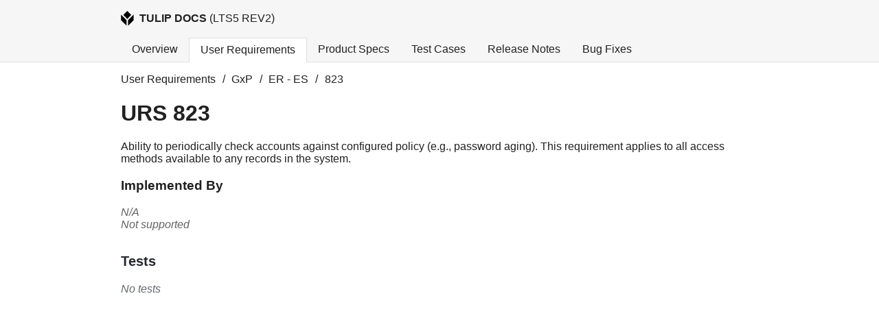

--- FILE ---
content_type: text/html
request_url: https://gxp-docs.tulip.co/lts5-rev2/urs/823.html
body_size: 6390
content:
<!DOCTYPE html><html><head><link rel="stylesheet" href="https://cdnjs.cloudflare.com/ajax/libs/github-markdown-css/4.0.0/github-markdown.min.css"/><style data-styled="" data-styled-version="5.2.1">.lkuYFv{font-weight:300;display:-webkit-box;display:-webkit-flex;display:-ms-flexbox;display:flex;position:relative;}/*!sc*/
data-styled.g1[id="Tabs__Wrapper-sc-9329ha-0"]{content:"lkuYFv,"}/*!sc*/
.iFGdcD{padding:0.5rem 1rem;bottom:-1px;position:relative;}/*!sc*/
.ihcdbA{padding:0.5rem 1rem;bottom:-1px;position:relative;background-color:#fff;border:1px solid #dedede;border-bottom-color:#fff;}/*!sc*/
data-styled.g2[id="Tabs__Tab-sc-9329ha-1"]{content:"iFGdcD,ihcdbA,"}/*!sc*/
.gGRVZl{display:grid;grid-template-rows:auto auto;row-gap:1rem;}/*!sc*/
data-styled.g3[id="Page__Wrapper-b9u6x4-0"]{content:"gGRVZl,"}/*!sc*/
.gedEqm{max-width:960px;padding:0 1rem;margin:auto;}/*!sc*/
data-styled.g4[id="Page__Content-b9u6x4-1"]{content:"gedEqm,"}/*!sc*/
.dxfAiz{border-bottom:1px solid #dedede;background-color:#f6f6f6;font-weight:bold;white-space:pre-wrap;}/*!sc*/
.dxfAiz img{height:1.4rem;margin-right:0.5rem;}/*!sc*/
.dxfAiz a{color:#212121;}/*!sc*/
data-styled.g5[id="Page__Header-b9u6x4-2"]{content:"dxfAiz,"}/*!sc*/
.fYbrgF{display:-webkit-box;display:-webkit-flex;display:-ms-flexbox;display:flex;-webkit-align-items:center;-webkit-box-align:center;-ms-flex-align:center;align-items:center;margin:1rem 0;}/*!sc*/
data-styled.g6[id="Page__Title-b9u6x4-3"]{content:"fYbrgF,"}/*!sc*/
</style><meta charSet="utf-8"/><meta name="viewport" content="width=device-width"/><link rel="preload" href="/lts5-rev2/_next/static/css/2401c5f79d181f819eca.css" as="style"/><link rel="stylesheet" href="/lts5-rev2/_next/static/css/2401c5f79d181f819eca.css" data-n-g=""/><noscript data-n-css="true"></noscript><link rel="preload" href="/lts5-rev2/_next/static/chunks/main-eb319e9a1edf112bf08d.js" as="script"/><link rel="preload" href="/lts5-rev2/_next/static/chunks/webpack-e067438c4cf4ef2ef178.js" as="script"/><link rel="preload" href="/lts5-rev2/_next/static/chunks/framework.9707fddd9ae5927c17c3.js" as="script"/><link rel="preload" href="/lts5-rev2/_next/static/chunks/commons.02cd1017cee900b0eb40.js" as="script"/><link rel="preload" href="/lts5-rev2/_next/static/chunks/pages/_app-afcaabe8576abdb152b5.js" as="script"/><link rel="preload" href="/lts5-rev2/_next/static/chunks/cad73ffa.50940889191d54833605.js" as="script"/><link rel="preload" href="/lts5-rev2/_next/static/chunks/29107295.4e5e9f49293217e29f19.js" as="script"/><link rel="preload" href="/lts5-rev2/_next/static/chunks/2db9598d5d114092081c289d81a0b3b493cee811.cc18481622fae519392b.js" as="script"/><link rel="preload" href="/lts5-rev2/_next/static/chunks/pages/urs/%5Bid%5D-67f1e2f7e3fd13b64662.js" as="script"/></head><body><div id="__next"><div class="Page__Wrapper-b9u6x4-0 gGRVZl"><header class="Page__Header-b9u6x4-2 dxfAiz"><div class="Page__Content-b9u6x4-1 gedEqm"><a href="/lts5-rev2/index.html"><div class="Page__Title-b9u6x4-3 fYbrgF"><img src="/tulip.svg"/><span>TULIP DOCS</span><span style="font-weight:normal"> (<!-- -->LTS5 REV2<!-- -->)</span></div></a><div class="Tabs__Wrapper-sc-9329ha-0 lkuYFv"><div class="Tabs__Tab-sc-9329ha-1 iFGdcD"><a href="/lts5-rev2/index.html">Overview</a></div><div class="Tabs__Tab-sc-9329ha-1 ihcdbA"><a href="/lts5-rev2/user_requirements.html">User Requirements</a></div><div class="Tabs__Tab-sc-9329ha-1 iFGdcD"><a href="/lts5-rev2/product_specs.html">Product Specs</a></div><div class="Tabs__Tab-sc-9329ha-1 iFGdcD"><a href="/lts5-rev2/testing.html">Test Cases</a></div><div class="Tabs__Tab-sc-9329ha-1 iFGdcD"><a href="/lts5-rev2/release_notes.html">Release Notes</a></div><div class="Tabs__Tab-sc-9329ha-1 iFGdcD"><a href="/lts5-rev2/bug_fixes.html">Bug Fixes</a></div></div></div></header><div style="margin-bottom:4rem"><div class="Page__Content-b9u6x4-1 gedEqm"><div style="margin-bottom:1rem;text-transform:capitalize"><span>User Requirements</span><span style="margin:0 0.6rem">/</span><span>GxP</span><span style="margin:0 0.6rem">/</span><span>ER - ES</span><span style="margin:0 0.6rem">/</span><span>823</span></div><h1>URS <!-- -->823</h1><div>Ability to periodically check accounts against configured policy (e.g., password aging). This requirement applies to all access methods available to any records in the system.</div><h3>Implemented By</h3><div style="font-style:italic;opacity:0.7">N/A</div><div style="font-style:italic;opacity:0.7"> Not supported</div><div class="markdown-body" style="margin-top:2rem"><h3><a id="tests">Tests</a></h3><div style="font-style:italic;opacity:0.7">No tests</div></div></div></div></div></div><script id="__NEXT_DATA__" type="application/json">{"props":{"pageProps":{"id":"823","data":{"id":823,"requirement":"Ability to periodically check accounts against configured policy (e.g., password aging). This requirement applies to all access methods available to any records in the system.","items":"N/A, Not supported"},"category":"GxP","function":"ER - ES"},"__N_SSG":true},"page":"/urs/[id]","query":{"id":"823"},"buildId":"IK6M-mVYjpi5DxrpksNN7","assetPrefix":"/lts5-rev2","runtimeConfig":{},"nextExport":false,"isFallback":false,"gsp":true,"head":[["meta",{"charSet":"utf-8"}],["meta",{"name":"viewport","content":"width=device-width"}]]}</script><script nomodule="" src="/lts5-rev2/_next/static/chunks/polyfills-2be76cc2531af487e612.js"></script><script src="/lts5-rev2/_next/static/chunks/main-eb319e9a1edf112bf08d.js" async=""></script><script src="/lts5-rev2/_next/static/chunks/webpack-e067438c4cf4ef2ef178.js" async=""></script><script src="/lts5-rev2/_next/static/chunks/framework.9707fddd9ae5927c17c3.js" async=""></script><script src="/lts5-rev2/_next/static/chunks/commons.02cd1017cee900b0eb40.js" async=""></script><script src="/lts5-rev2/_next/static/chunks/pages/_app-afcaabe8576abdb152b5.js" async=""></script><script src="/lts5-rev2/_next/static/chunks/cad73ffa.50940889191d54833605.js" async=""></script><script src="/lts5-rev2/_next/static/chunks/29107295.4e5e9f49293217e29f19.js" async=""></script><script src="/lts5-rev2/_next/static/chunks/2db9598d5d114092081c289d81a0b3b493cee811.cc18481622fae519392b.js" async=""></script><script src="/lts5-rev2/_next/static/chunks/pages/urs/%5Bid%5D-67f1e2f7e3fd13b64662.js" async=""></script><script src="/lts5-rev2/_next/static/IK6M-mVYjpi5DxrpksNN7/_buildManifest.js" async=""></script><script src="/lts5-rev2/_next/static/IK6M-mVYjpi5DxrpksNN7/_ssgManifest.js" async=""></script></body></html>

--- FILE ---
content_type: text/css
request_url: https://gxp-docs.tulip.co/lts5-rev2/_next/static/css/2401c5f79d181f819eca.css
body_size: 220
content:
body,html{padding:0;margin:0;font-family:-apple-system,BlinkMacSystemFont,Segoe UI,Roboto,Oxygen,Ubuntu,Cantarell,Fira Sans,Droid Sans,Helvetica Neue,sans-serif;color:#212121}.markdown-body table{width:100%;display:table!important}img{max-width:100%}*{box-sizing:border-box}a{text-decoration:none;color:#3a89eb;cursor:pointer}a:hover{color:#3a89eb}

--- FILE ---
content_type: application/javascript
request_url: https://gxp-docs.tulip.co/lts5-rev2/_next/static/chunks/pages/urs/%5Bid%5D-67f1e2f7e3fd13b64662.js
body_size: 621
content:
_N_E=(window.webpackJsonp_N_E=window.webpackJsonp_N_E||[]).push([[20],{BFSP:function(e,n,t){"use strict";t.r(n),t.d(n,"__N_SSG",(function(){return c})),t.d(n,"default",(function(){return s}));var r=t("nKUr"),i=(t("q1tI"),t("bgFo")),c=!0;function s(e){return Object(r.jsxs)(i.d,{currentTab:"user_requirements",children:[Object(r.jsx)(i.a,{links:["User Requirements",e.category,e.function],name:e.id}),Object(r.jsxs)("h1",{children:["URS ",e.id]}),Object(r.jsx)("div",{children:e.data.requirement}),Object(r.jsx)("h3",{children:"Implemented By"}),Object(r.jsx)(i.f,{list:e.data.items}),Object(r.jsx)(i.g,{id:e.id})]})}},rCkN:function(e,n,t){(window.__NEXT_P=window.__NEXT_P||[]).push(["/urs/[id]",function(){return t("BFSP")}])}},[["rCkN",0,2,5,3,1,4]]]);

--- FILE ---
content_type: application/javascript
request_url: https://gxp-docs.tulip.co/lts5-rev2/_next/static/chunks/cad73ffa.50940889191d54833605.js
body_size: 997996
content:
(window.webpackJsonp_N_E=window.webpackJsonp_N_E||[]).push([[5],{Snyp:function(e,t,s){"use strict";t.a={cases:[{id:1445246,key:"QA-T10",name:"User Management : 04 - Log in with new admin",project:{id:15356,self:"https://api.zephyrscale.smartbear.com/v2/projects/15356"},createdOn:"2019-01-28T14:14:30Z",objective:"Additional detail to help the purpose of the test be clear:<br>After the initial log in when setting up a new password a second log in is need to ensure future logins wouldn't be an issue.<br><br><br>Scope/outline of test (critical criteria)<ul><li>Log in without issue</li></ul>",precondition:"This test expects the following to be true<ol><li>You are able to log into qa.tulip.co as a non sysadmin</li><li>You have access to the tulip 1pw account</li><li>you have basic understanding of tulip terminology</li><li>you are starting not logged into qa.tulip.co</li></ol>If you are doing this QA not on qa.tulip.co you will need to have different credentials and change all base urls from https://qa.tulip.co/ to https://&lt;your instance&gt;.tulip.co/",estimatedTime:12e4,labels:["M_USER","M_USER_STATUS","URS_Coverage_Test","29","24"],component:null,priority:{id:266796,self:"https://api.zephyrscale.smartbear.com/v2/priorities/266796"},status:{id:266795,self:"https://api.zephyrscale.smartbear.com/v2/statuses/266795"},folder:{id:199744,self:"https://api.zephyrscale.smartbear.com/v2/folders/199744"},owner:{self:"https://tulipmfg.atlassian.net/rest/api/2/user?accountId=5bfdba5b382d46562286a886",accountId:"5bfdba5b382d46562286a886"},testScript:{self:"https://api.zephyrscale.smartbear.com/v2/testcases/QA-T10/teststeps"},customFields:{"Test Automation URL":"","Test Automation":"Candidate for Smoke","Shared preconditions":"","Test Type":"Positive",Smoketest:!1},links:{self:"https://api.zephyrscale.smartbear.com/v2/testcases/1445246/links",issues:[{self:"https://api.zephyrscale.smartbear.com/v2/links/601751",issueId:11488,id:601751,target:"https://tulipmfg.atlassian.net/rest/api/2/issue/11488",type:"COVERAGE"},{self:"https://api.zephyrscale.smartbear.com/v2/links/7967026",issueId:49667,id:7967026,target:"https://tulipmfg.atlassian.net/rest/api/2/issue/49667",type:"COVERAGE"}],webLinks:[]},overview:[],models:["M_USER","M_USER_STATUS"],routes:[],urs:["29","24"]},{id:1759756,key:"QA-T108",name:"Signature Step : 03 - Signature form should allow any user to submit it when configured so",project:{id:15356,self:"https://api.zephyrscale.smartbear.com/v2/projects/15356"},createdOn:"2019-03-28T15:00:47Z",objective:"When configured to allow any user, signature forms should be submittable by any user with a badge ID. The idea is to allow any user to sign off on the completion, even one who is not currently running the app.",precondition:"STATE:<ul><li>A site with the signature widget pricing feature enabled.</li><li>In normal Tulip login mode - not LDAP.</li><li>An app with a signature form step in it.</li><li>Two distinct operator users.</li></ul>TOOLS:<ul><li>The app editor.</li><li>The Tulip Player.</li></ul>",estimatedTime:3e5,labels:["S_PLAYER","R_APPE","R_APPC","M_APP_VER_STEP_SIGN","M_APP_VER_COMP","URS_Coverage_Test","19"],component:null,priority:{id:266796,self:"https://api.zephyrscale.smartbear.com/v2/priorities/266796"},status:{id:266795,self:"https://api.zephyrscale.smartbear.com/v2/statuses/266795"},folder:{id:240125,self:"https://api.zephyrscale.smartbear.com/v2/folders/240125"},owner:{self:"https://tulipmfg.atlassian.net/rest/api/2/user?accountId=5beaff49f460702d7a4cffef",accountId:"5beaff49f460702d7a4cffef"},testScript:{self:"https://api.zephyrscale.smartbear.com/v2/testcases/QA-T108/teststeps"},customFields:{"Test Automation URL":"","Test Automation":null,"Shared preconditions":"","Test Type":"Positive",Smoketest:!1},links:{self:"https://api.zephyrscale.smartbear.com/v2/testcases/1759756/links",issues:[{self:"https://api.zephyrscale.smartbear.com/v2/links/1763568",issueId:12931,id:1763568,target:"https://tulipmfg.atlassian.net/rest/api/2/issue/12931",type:"COVERAGE"},{self:"https://api.zephyrscale.smartbear.com/v2/links/5667460",issueId:43516,id:5667460,target:"https://tulipmfg.atlassian.net/rest/api/2/issue/43516",type:"COVERAGE"}],webLinks:[]},overview:["S_PLAYER"],models:["M_APP_VER_STEP_SIGN","M_APP_VER_COMP"],routes:["R_APPE","R_APPC"],urs:["19"]},{id:1759765,key:"QA-T109",name:"Signature Step : 04 - Signature form should allow only the current user to submit it when configured so",project:{id:15356,self:"https://api.zephyrscale.smartbear.com/v2/projects/15356"},createdOn:"2019-03-28T15:05:23Z",objective:"When configured to allow only the current user, signature forms should be submittable only by the user running the app. Other users attempting to submit the form should be met with a validation error.",precondition:"STATE:<ul><li>A site with the signature widget pricing feature enabled.</li><li>In normal Tulip login mode - not LDAP.</li><li>An app with a signature form step in it.</li><li>Two distinct operator users.</li></ul>TOOLS:<ul><li>The app editor.</li><li>The Tulip Player.</li></ul>",estimatedTime:3e5,labels:["S_PLAYER","R_APPE","R_APPC","M_APP_VER_STEP_SIGN","M_APP_VER_COMP","URS_Coverage_Test","19"],component:null,priority:{id:266796,self:"https://api.zephyrscale.smartbear.com/v2/priorities/266796"},status:{id:266795,self:"https://api.zephyrscale.smartbear.com/v2/statuses/266795"},folder:{id:240125,self:"https://api.zephyrscale.smartbear.com/v2/folders/240125"},owner:{self:"https://tulipmfg.atlassian.net/rest/api/2/user?accountId=5beaff49f460702d7a4cffef",accountId:"5beaff49f460702d7a4cffef"},testScript:{self:"https://api.zephyrscale.smartbear.com/v2/testcases/QA-T109/teststeps"},customFields:{"Test Automation URL":"","Test Automation":null,"Shared preconditions":"","Test Type":"Positive",Smoketest:!1},links:{self:"https://api.zephyrscale.smartbear.com/v2/testcases/1759765/links",issues:[{self:"https://api.zephyrscale.smartbear.com/v2/links/1763569",issueId:12931,id:1763569,target:"https://tulipmfg.atlassian.net/rest/api/2/issue/12931",type:"COVERAGE"},{self:"https://api.zephyrscale.smartbear.com/v2/links/5667461",issueId:43516,id:5667461,target:"https://tulipmfg.atlassian.net/rest/api/2/issue/43516",type:"COVERAGE"}],webLinks:[]},overview:["S_PLAYER"],models:["M_APP_VER_STEP_SIGN","M_APP_VER_COMP"],routes:["R_APPE","R_APPC"],urs:["19"]},{id:1759842,key:"QA-T111",name:"Signature Step : 06 - Signature forms should display the user name and timestamp of submission in data exports",project:{id:15356,self:"https://api.zephyrscale.smartbear.com/v2/projects/15356"},createdOn:"2019-03-28T15:26:10Z",objective:"Data exports need to also include the important data from the signatures. User name and signature timestamp are a requirement. In GxP mode a guaranteed unique user identifier is also required.",precondition:"STATE:<ul><li>A site with the signature widget pricing feature enabled.</li><li>In normal Tulip login mode - not LDAP.</li><li>An app with a signature form step in it and several successful completions where the signature was filled out.</li></ul>TOOLS:<ul><li>The app editor.</li></ul>",estimatedTime:12e4,labels:["R_APPC","M_APP_VER_COMP","URS_Coverage_Test","31"],component:null,priority:{id:266796,self:"https://api.zephyrscale.smartbear.com/v2/priorities/266796"},status:{id:266795,self:"https://api.zephyrscale.smartbear.com/v2/statuses/266795"},folder:{id:240125,self:"https://api.zephyrscale.smartbear.com/v2/folders/240125"},owner:{self:"https://tulipmfg.atlassian.net/rest/api/2/user?accountId=5beaff49f460702d7a4cffef",accountId:"5beaff49f460702d7a4cffef"},testScript:{self:"https://api.zephyrscale.smartbear.com/v2/testcases/QA-T111/teststeps"},customFields:{"Test Automation URL":"","Test Automation":null,"Shared preconditions":"","Test Type":"Positive",Smoketest:!1},links:{self:"https://api.zephyrscale.smartbear.com/v2/testcases/1759842/links",issues:[{self:"https://api.zephyrscale.smartbear.com/v2/links/1763570",issueId:12931,id:1763570,target:"https://tulipmfg.atlassian.net/rest/api/2/issue/12931",type:"COVERAGE"},{self:"https://api.zephyrscale.smartbear.com/v2/links/5667368",issueId:43509,id:5667368,target:"https://tulipmfg.atlassian.net/rest/api/2/issue/43509",type:"COVERAGE"},{self:"https://api.zephyrscale.smartbear.com/v2/links/5667463",issueId:43516,id:5667463,target:"https://tulipmfg.atlassian.net/rest/api/2/issue/43516",type:"COVERAGE"}],webLinks:[]},overview:[],models:["M_APP_VER_COMP"],routes:["R_APPC"],urs:["31"]},{id:1777689,key:"QA-T115",name:"Machine Monitoring : 03 - Event Editor",project:{id:15356,self:"https://api.zephyrscale.smartbear.com/v2/projects/15356"},createdOn:"2019-04-01T19:10:34Z",objective:"Verify that machine nodes can be associated with machine attributes.",precondition:"This test assumes<br><ol><li>You are able to log into qa.tulip.co</li><li>An OPCUA connector has be configured on qa.tulip.co</li><li>A machine and some machine attributes have been created</li><li>The machine's connector is online</li></ol>",estimatedTime:6e4,labels:["M_MACH","R_MDET","M_MATT"],component:null,priority:{id:266796,self:"https://api.zephyrscale.smartbear.com/v2/priorities/266796"},status:{id:266795,self:"https://api.zephyrscale.smartbear.com/v2/statuses/266795"},folder:{id:250141,self:"https://api.zephyrscale.smartbear.com/v2/folders/250141"},owner:{self:"https://tulipmfg.atlassian.net/rest/api/2/user?accountId=5beb048bb7d54117988cbdbe",accountId:"5beb048bb7d54117988cbdbe"},testScript:{self:"https://api.zephyrscale.smartbear.com/v2/testcases/QA-T115/teststeps"},customFields:{"Test Automation URL":"","Test Automation":null,"Shared preconditions":"","Test Type":"Positive",Smoketest:!1},links:{self:"https://api.zephyrscale.smartbear.com/v2/testcases/1777689/links",issues:[{self:"https://api.zephyrscale.smartbear.com/v2/links/2478880",issueId:12993,id:2478880,target:"https://tulipmfg.atlassian.net/rest/api/2/issue/12993",type:"COVERAGE"},{self:"https://api.zephyrscale.smartbear.com/v2/links/5666224",issueId:43501,id:5666224,target:"https://tulipmfg.atlassian.net/rest/api/2/issue/43501",type:"COVERAGE"}],webLinks:[]},overview:[],models:["M_MACH","M_MATT"],routes:["R_MDET"],urs:[]},{id:1777693,key:"QA-T116",name:"Machine Monitoring : 06 - Machine Outputs",project:{id:15356,self:"https://api.zephyrscale.smartbear.com/v2/projects/15356"},createdOn:"2019-04-01T19:14:22Z",objective:"Verify that machine outputs can be pulled and used by apps.",precondition:"This test assumes<br><ol><li>You are able to log into qa.tulip.co</li><li>An OPCUA connector has be configured on qa.tulip.co</li><li>A machine has been created and assigned machine attributes</li></ol>",estimatedTime:3e5,labels:["M_TRIG","R_APPE"],component:null,priority:{id:266796,self:"https://api.zephyrscale.smartbear.com/v2/priorities/266796"},status:{id:266795,self:"https://api.zephyrscale.smartbear.com/v2/statuses/266795"},folder:{id:250141,self:"https://api.zephyrscale.smartbear.com/v2/folders/250141"},owner:{self:"https://tulipmfg.atlassian.net/rest/api/2/user?accountId=5beb048bb7d54117988cbdbe",accountId:"5beb048bb7d54117988cbdbe"},testScript:{self:"https://api.zephyrscale.smartbear.com/v2/testcases/QA-T116/teststeps"},customFields:{"Test Automation URL":"","Test Automation":null,"Shared preconditions":"","Test Type":"Positive",Smoketest:!1},links:{self:"https://api.zephyrscale.smartbear.com/v2/testcases/1777693/links",issues:[{self:"https://api.zephyrscale.smartbear.com/v2/links/2478883",issueId:12993,id:2478883,target:"https://tulipmfg.atlassian.net/rest/api/2/issue/12993",type:"COVERAGE"},{self:"https://api.zephyrscale.smartbear.com/v2/links/5666248",issueId:43504,id:5666248,target:"https://tulipmfg.atlassian.net/rest/api/2/issue/43504",type:"COVERAGE"}],webLinks:[]},overview:[],models:["M_TRIG"],routes:["R_APPE"],urs:[]},{id:1777724,key:"QA-T117",name:"Machine Monitoring : 09 - Deleting Machine/Machine Attributes",project:{id:15356,self:"https://api.zephyrscale.smartbear.com/v2/projects/15356"},createdOn:"2019-04-01T19:23:37Z",objective:"Verify that attempting to delete machines or &nbsp;remove attributes used by apps show warning",precondition:"This test assumes<br><ol><li>You are able to log into qa.tulip.co</li><li>An OPCUA connector has be configured on qa.tulip.co</li><li>Machine monitoring is enabled</li><li>A machine has already been created</li><li>Machine attributes have been created</li><li>The machine and attributes are used in an app</li></ol>",estimatedTime:3e5,labels:["M_MACH","R_MDET"],component:null,priority:{id:266796,self:"https://api.zephyrscale.smartbear.com/v2/priorities/266796"},status:{id:266795,self:"https://api.zephyrscale.smartbear.com/v2/statuses/266795"},folder:{id:250141,self:"https://api.zephyrscale.smartbear.com/v2/folders/250141"},owner:{self:"https://tulipmfg.atlassian.net/rest/api/2/user?accountId=5beb048bb7d54117988cbdbe",accountId:"5beb048bb7d54117988cbdbe"},testScript:{self:"https://api.zephyrscale.smartbear.com/v2/testcases/QA-T117/teststeps"},customFields:{"Test Automation URL":"","Test Automation":null,"Shared preconditions":"","Test Type":"Negative",Smoketest:!1},links:{self:"https://api.zephyrscale.smartbear.com/v2/testcases/1777724/links",issues:[{self:"https://api.zephyrscale.smartbear.com/v2/links/2478879",issueId:12993,id:2478879,target:"https://tulipmfg.atlassian.net/rest/api/2/issue/12993",type:"COVERAGE"},{self:"https://api.zephyrscale.smartbear.com/v2/links/5666232",issueId:43497,id:5666232,target:"https://tulipmfg.atlassian.net/rest/api/2/issue/43497",type:"COVERAGE"}],webLinks:[]},overview:[],models:["M_MACH"],routes:["R_MDET"],urs:[]},{id:2031687,key:"QA-T126",name:"News Feed - Activity History and Activity Records",project:{id:15356,self:"https://api.zephyrscale.smartbear.com/v2/projects/15356"},createdOn:"2019-05-13T12:37:56Z",objective:"Verify that various actions result in an activity record being made",precondition:"This tests expects the following to be true<ol><li>You are able to log into qa.tulip.co as a non sysadmin</li><li>You have access to the tulip 1pw account</li><li>you have basic understanding of tulip terminology</li><li>you are starting from https://qa.tulip.co/dashboards</li></ol>If you are doing this QA not on qa.tulip.co you will need to have different credentials and change all base urls from https://qa.tulip.co/ to https://&lt;your instance&gt;.tulip.co/",estimatedTime:42e4,labels:["R_HIST","C_ACTR","M_ACTIVITY","URS_Coverage_Test","43","854"],component:null,priority:{id:266796,self:"https://api.zephyrscale.smartbear.com/v2/priorities/266796"},status:{id:266795,self:"https://api.zephyrscale.smartbear.com/v2/statuses/266795"},folder:{id:279481,self:"https://api.zephyrscale.smartbear.com/v2/folders/279481"},owner:{self:"https://tulipmfg.atlassian.net/rest/api/2/user?accountId=5bfdba5b382d46562286a886",accountId:"5bfdba5b382d46562286a886"},testScript:{self:"https://api.zephyrscale.smartbear.com/v2/testcases/QA-T126/teststeps"},customFields:{"Test Automation URL":"","Test Automation":null,"Shared preconditions":"","Test Type":"Positive",Smoketest:!1},links:{self:"https://api.zephyrscale.smartbear.com/v2/testcases/2031687/links",issues:[],webLinks:[]},overview:[],models:["M_ACTIVITY"],routes:["R_HIST"],urs:["43","854"]},{id:2138780,key:"QA-T127",name:"Connectors : 01 - Clone, Edit, Delete, Restore Connectors",project:{id:15356,self:"https://api.zephyrscale.smartbear.com/v2/projects/15356"},createdOn:"2019-05-28T19:07:42Z",objective:"Verify that the following functionality behaves as expected:<ul><li>A connector can be cloned and all functions were correctly cloned</li><li>A connector can be edited (name, description, and image)</li><li>A connector can be deleted</li><li>A connector can be restored once deleted</li></ul>",precondition:"You are on the main Connectors page.",estimatedTime:3e5,labels:["R_CONNS","M_CONN"],component:{id:10063,self:"https://tulipmfg.atlassian.net/rest/api/2/component/10063"},priority:{id:266796,self:"https://api.zephyrscale.smartbear.com/v2/priorities/266796"},status:{id:266795,self:"https://api.zephyrscale.smartbear.com/v2/statuses/266795"},folder:{id:1881073,self:"https://api.zephyrscale.smartbear.com/v2/folders/1881073"},owner:{self:"https://tulipmfg.atlassian.net/rest/api/2/user?accountId=5beb048bb7d54117988cbdbe",accountId:"5beb048bb7d54117988cbdbe"},testScript:{self:"https://api.zephyrscale.smartbear.com/v2/testcases/QA-T127/teststeps"},customFields:{"Test Automation URL":"","Test Automation":null,"Shared preconditions":"","Test Type":"Positive",Smoketest:!1},links:{self:"https://api.zephyrscale.smartbear.com/v2/testcases/2138780/links",issues:[{self:"https://api.zephyrscale.smartbear.com/v2/links/5568092",issueId:43112,id:5568092,target:"https://tulipmfg.atlassian.net/rest/api/2/issue/43112",type:"COVERAGE"}],webLinks:[]},overview:[],models:["M_CONN"],routes:["R_CONNS"],urs:[]},{id:2264544,key:"QA-T99",name:"Record Placeholders : 05 - Create and Load Table Record Trigger",project:{id:15356,self:"https://api.zephyrscale.smartbear.com/v2/projects/15356"},createdOn:"2019-06-18T18:05:43Z",objective:"Test that the Create and Load Table Record action in triggers works",precondition:"You have run the table editor test cases and have a table defined with some records",estimatedTime:3e5,labels:["S_PLAYER","M_TRIG","R_APPE","M_APP_VER_RECD"],component:null,priority:{id:266796,self:"https://api.zephyrscale.smartbear.com/v2/priorities/266796"},status:{id:266795,self:"https://api.zephyrscale.smartbear.com/v2/statuses/266795"},folder:{id:977457,self:"https://api.zephyrscale.smartbear.com/v2/folders/977457"},owner:null,testScript:{self:"https://api.zephyrscale.smartbear.com/v2/testcases/QA-T99/teststeps"},customFields:{"Test Automation URL":"","Test Automation":"Candidate for Smoke","Shared preconditions":"","Test Type":"Positive",Smoketest:!1},links:{self:"https://api.zephyrscale.smartbear.com/v2/testcases/2264544/links",issues:[{self:"https://api.zephyrscale.smartbear.com/v2/links/1763639",issueId:12203,id:1763639,target:"https://tulipmfg.atlassian.net/rest/api/2/issue/12203",type:"COVERAGE"},{self:"https://api.zephyrscale.smartbear.com/v2/links/7967031",issueId:49667,id:7967031,target:"https://tulipmfg.atlassian.net/rest/api/2/issue/49667",type:"COVERAGE"}],webLinks:[]},overview:["S_PLAYER"],models:["M_TRIG","M_APP_VER_RECD"],routes:["R_APPE"],urs:[]},{id:2400268,key:"QA-T135",name:"Player: Add custom barcode scanner dialog renders correctly",project:{id:15356,self:"https://api.zephyrscale.smartbear.com/v2/projects/15356"},createdOn:"2019-07-09T13:41:14Z",objective:"<strong>Overview</strong><br>Additional detail to help the purpose of the test be clear:<br>This test is to ensure that the dialog can opened on windows and doesn't render incorrectly<br><br><strong>Critical Criteria of Test</strong>(CCT)<ul><li>Add custom barcode scanner item is in the tools dropdown</li><li>Add custom barcode scanner dialog opens and renders correctly</li></ul>",precondition:"<strong>Before starting the test script you will need to do the following pre-test setup:<br></strong><ol><li>Have the latest version of the tulip player installed on a windows computer</li><li>The player has had all data cleared</li></ol>",estimatedTime:null,labels:["M_PLAYER_DEVICE_MAP"],component:null,priority:{id:266796,self:"https://api.zephyrscale.smartbear.com/v2/priorities/266796"},status:{id:266795,self:"https://api.zephyrscale.smartbear.com/v2/statuses/266795"},folder:{id:339604,self:"https://api.zephyrscale.smartbear.com/v2/folders/339604"},owner:{self:"https://tulipmfg.atlassian.net/rest/api/2/user?accountId=5bfdba5b382d46562286a886",accountId:"5bfdba5b382d46562286a886"},testScript:{self:"https://api.zephyrscale.smartbear.com/v2/testcases/QA-T135/teststeps"},customFields:{"Test Automation URL":"","Test Automation":null,"Shared preconditions":"","Test Type":null,Smoketest:!1},links:{self:"https://api.zephyrscale.smartbear.com/v2/testcases/2400268/links",issues:[],webLinks:[]},overview:[],models:["M_PLAYER_DEVICE_MAP"],routes:[],urs:[]},{id:2400390,key:"QA-T136",name:"Values are persisted",project:{id:15356,self:"https://api.zephyrscale.smartbear.com/v2/projects/15356"},createdOn:"2019-07-09T13:50:37Z",objective:"Confirm that values can be saved and loaded.<br />Test this individually on Each operating system.\xa0",precondition:"",estimatedTime:null,labels:["S_PLAYER"],component:{id:10116,self:"https://tulipmfg.atlassian.net/rest/api/2/component/10116"},priority:{id:266796,self:"https://api.zephyrscale.smartbear.com/v2/priorities/266796"},status:{id:266795,self:"https://api.zephyrscale.smartbear.com/v2/statuses/266795"},folder:{id:339594,self:"https://api.zephyrscale.smartbear.com/v2/folders/339594"},owner:{self:"https://tulipmfg.atlassian.net/rest/api/2/user?accountId=5beaff5e57ce5f1164c8e43d",accountId:"5beaff5e57ce5f1164c8e43d"},testScript:{self:"https://api.zephyrscale.smartbear.com/v2/testcases/QA-T136/teststeps"},customFields:{"Test Automation URL":"","Test Automation":null,"Shared preconditions":"","Test Type":"Positive",Smoketest:!1},links:{self:"https://api.zephyrscale.smartbear.com/v2/testcases/2400390/links",issues:[],webLinks:[]},overview:["S_PLAYER"],models:[],routes:[],urs:[]},{id:2400434,key:"QA-T137",name:"Player: Add custom barcode scanner validation works",project:{id:15356,self:"https://api.zephyrscale.smartbear.com/v2/projects/15356"},createdOn:"2019-07-09T14:03:10Z",objective:"<strong>Overview</strong><br>Additional detail to help the purpose of the test be clear:<br>This test will make sure that the text in the input fields for custom barcode scanners are acceptable and that bad values can't be saved.<br><br><strong>Critical Criteria of Test</strong>(CCT)<ul><li>Bad values turn the input field red</li><li>if any field is red the save button is disabled</li></ul>",precondition:"<strong>Before starting the test script you will need to do the following pre-test setup:<br></strong><ol><li>Have the latest version of the tulip player installed on a windows computer</li><li>The player has had all data cleared</li><li>have the add custom barcode scanner dialog open</li></ol>",estimatedTime:null,labels:["M_PLAYER_DEVICE_MAP"],component:null,priority:{id:266796,self:"https://api.zephyrscale.smartbear.com/v2/priorities/266796"},status:{id:266795,self:"https://api.zephyrscale.smartbear.com/v2/statuses/266795"},folder:{id:339604,self:"https://api.zephyrscale.smartbear.com/v2/folders/339604"},owner:{self:"https://tulipmfg.atlassian.net/rest/api/2/user?accountId=5bfdba5b382d46562286a886",accountId:"5bfdba5b382d46562286a886"},testScript:{self:"https://api.zephyrscale.smartbear.com/v2/testcases/QA-T137/teststeps"},customFields:{"Test Automation URL":"","Test Automation":null,"Shared preconditions":"","Test Type":null,Smoketest:!1},links:{self:"https://api.zephyrscale.smartbear.com/v2/testcases/2400434/links",issues:[],webLinks:[]},overview:[],models:["M_PLAYER_DEVICE_MAP"],routes:[],urs:[]},{id:2410020,key:"QA-T139",name:"Player: Adding and removing devices in dialog",project:{id:15356,self:"https://api.zephyrscale.smartbear.com/v2/projects/15356"},createdOn:"2019-07-10T12:56:42Z",objective:"<strong>Overview</strong><br>Additional detail to help the purpose of the test be clear:<br>This test focus on the ability to add and remove devices<br><br><strong>Critical Criteria of Test</strong>(CCT)<ul><li>able to add multiple devices</li><li>able to remove devices</li></ul>",precondition:"<strong>Before starting the test script you will need to do the following pre-test setup:<br></strong><ol><li>Have the latest version of the tulip player installed on a windows computer</li><li>The player has had all data cleared</li><li>have the add custom barcode scanner dialog open</li></ol>",estimatedTime:null,labels:["M_PLAYER_DEVICE_MAP"],component:null,priority:{id:266796,self:"https://api.zephyrscale.smartbear.com/v2/priorities/266796"},status:{id:266795,self:"https://api.zephyrscale.smartbear.com/v2/statuses/266795"},folder:{id:339604,self:"https://api.zephyrscale.smartbear.com/v2/folders/339604"},owner:{self:"https://tulipmfg.atlassian.net/rest/api/2/user?accountId=5bfdba5b382d46562286a886",accountId:"5bfdba5b382d46562286a886"},testScript:{self:"https://api.zephyrscale.smartbear.com/v2/testcases/QA-T139/teststeps"},customFields:{"Test Automation URL":"","Test Automation":null,"Shared preconditions":"","Test Type":null,Smoketest:!1},links:{self:"https://api.zephyrscale.smartbear.com/v2/testcases/2410020/links",issues:[],webLinks:[]},overview:[],models:["M_PLAYER_DEVICE_MAP"],routes:[],urs:[]},{id:2410113,key:"QA-T140",name:"Player: ensuring Vendor ID and product ID can take hexadecimal values",project:{id:15356,self:"https://api.zephyrscale.smartbear.com/v2/projects/15356"},createdOn:"2019-07-10T13:01:32Z",objective:"<strong>Overview</strong><br>Additional detail to help the purpose of the test be clear:<br>This test focus on the ability to add and remove devices<br><br><strong>Critical Criteria of Test</strong>(CCT)<ul><li>vendor ID and product ID can be entered in hexadecimal or decimal format&nbsp;</li></ul>",precondition:"<strong>Before starting the test script you will need to do the following pre-test setup:<br></strong><ol><li>Have the latest version of the tulip player installed on a windows computer</li><li>The player has had all data cleared</li><li>have the add custom barcode scanner dialog open</li></ol>",estimatedTime:null,labels:["M_PLAYER_DEVICE_MAP"],component:null,priority:{id:266796,self:"https://api.zephyrscale.smartbear.com/v2/priorities/266796"},status:{id:266795,self:"https://api.zephyrscale.smartbear.com/v2/statuses/266795"},folder:{id:339604,self:"https://api.zephyrscale.smartbear.com/v2/folders/339604"},owner:{self:"https://tulipmfg.atlassian.net/rest/api/2/user?accountId=5bfdba5b382d46562286a886",accountId:"5bfdba5b382d46562286a886"},testScript:{self:"https://api.zephyrscale.smartbear.com/v2/testcases/QA-T140/teststeps"},customFields:{"Test Automation URL":"","Test Automation":null,"Shared preconditions":"","Test Type":null,Smoketest:!1},links:{self:"https://api.zephyrscale.smartbear.com/v2/testcases/2410113/links",issues:[],webLinks:[]},overview:[],models:["M_PLAYER_DEVICE_MAP"],routes:[],urs:[]},{id:2411712,key:"QA-T141",name:"Player: Custom added barcode scanner works with tulip",project:{id:15356,self:"https://api.zephyrscale.smartbear.com/v2/projects/15356"},createdOn:"2019-07-10T13:40:00Z",objective:"<strong>Overview</strong><br>Additional detail to help the purpose of the test be clear:<br>This test focus on the ability to add and remove devices<br><br><strong>Critical Criteria of Test</strong>(CCT)<ul><li>A non-tulip supported barcode scanner added through the add custom barcode scanner dialog now works with tulip</li></ul>",precondition:"<strong>Before starting the test script you will need to do the following pre-test setup:<br></strong><ol><li>Have the latest version of the tulip player installed on a windows computer</li><li>The player has had all data cleared</li><li>have the add custom barcode scanner dialog open</li></ol>",estimatedTime:null,labels:["M_PLAYER_DEVICE_MAP"],component:null,priority:{id:266796,self:"https://api.zephyrscale.smartbear.com/v2/priorities/266796"},status:{id:266795,self:"https://api.zephyrscale.smartbear.com/v2/statuses/266795"},folder:{id:339604,self:"https://api.zephyrscale.smartbear.com/v2/folders/339604"},owner:{self:"https://tulipmfg.atlassian.net/rest/api/2/user?accountId=5bfdba5b382d46562286a886",accountId:"5bfdba5b382d46562286a886"},testScript:{self:"https://api.zephyrscale.smartbear.com/v2/testcases/QA-T141/teststeps"},customFields:{"Test Automation URL":"","Test Automation":null,"Shared preconditions":"","Test Type":null,Smoketest:!1},links:{self:"https://api.zephyrscale.smartbear.com/v2/testcases/2411712/links",issues:[],webLinks:[]},overview:[],models:["M_PLAYER_DEVICE_MAP"],routes:[],urs:[]},{id:2654669,key:"QA-T147",name:"SQL Connectors : 01 - Add a SQL Connector",project:{id:15356,self:"https://api.zephyrscale.smartbear.com/v2/projects/15356"},createdOn:"2019-08-13T17:10:45Z",objective:"Additional detail to help the purpose of the test be clear:<br>This test makes sure that a connector to a sql server can be made.<br><br>critical criteria of test (CCT)<ul><li>SQL connectors can be made and added to the connector page</li><li>SQL connector information can be added and can connect successfully</li></ul><br>",precondition:"This tests expects the following to be true<ol><li>You are able to log into qa.tulip.co as a non sysadmin</li><li>You have access to the tulip 1pw account</li><li>you have basic understanding of tulip terminology</li><li>you are starting from https://qa.tulip.co/connectors</li></ol>If you are doing this QA not on qa.tulip.co you will need to have different credentials and change all base urls from https://qa.tulip.co/ to https://&lt;your instance&gt;.tulip.co/",estimatedTime:null,labels:["R_CONNS","R_CONN","M_CONN","URS_Coverage_Test","57"],component:{id:10049,self:"https://tulipmfg.atlassian.net/rest/api/2/component/10049"},priority:{id:266796,self:"https://api.zephyrscale.smartbear.com/v2/priorities/266796"},status:{id:266795,self:"https://api.zephyrscale.smartbear.com/v2/statuses/266795"},folder:{id:1881071,self:"https://api.zephyrscale.smartbear.com/v2/folders/1881071"},owner:{self:"https://tulipmfg.atlassian.net/rest/api/2/user?accountId=5cf53fa46b4e420f21f5ef14",accountId:"5cf53fa46b4e420f21f5ef14"},testScript:{self:"https://api.zephyrscale.smartbear.com/v2/testcases/QA-T147/teststeps"},customFields:{"Test Automation URL":"","Test Automation":"Candidate for Smoke","Shared preconditions":"","Test Type":"Positive",Smoketest:!1},links:{self:"https://api.zephyrscale.smartbear.com/v2/testcases/2654669/links",issues:[{self:"https://api.zephyrscale.smartbear.com/v2/links/5568088",issueId:43112,id:5568088,target:"https://tulipmfg.atlassian.net/rest/api/2/issue/43112",type:"COVERAGE"},{self:"https://api.zephyrscale.smartbear.com/v2/links/7967035",issueId:49667,id:7967035,target:"https://tulipmfg.atlassian.net/rest/api/2/issue/49667",type:"COVERAGE"}],webLinks:[]},overview:[],models:["M_CONN"],routes:["R_CONNS","R_CONN"],urs:["57"]},{id:2654916,key:"QA-T148",name:"SQL Connectors : 02 - Add Function to SQL Connector",project:{id:15356,self:"https://api.zephyrscale.smartbear.com/v2/projects/15356"},createdOn:"2019-08-13T18:19:56Z",objective:"Additional detail to help the purpose of the test be clear:<br>This test makes sure that a sql connector can create and execute a function.<br><br>critical criteria of test (CCT)<ul><li>SQL connectors can add new functions</li><li>SQL connector functions can be ran from the app and get the correct output</li></ul>",precondition:"This tests expects the following to be true<ol><li>You are able to log into qa.tulip.co as a non sysadmin</li><li>You have access to the tulip 1pw account</li><li>you have basic understanding of tulip terminology</li><li>you are starting from the details page of the SQL Connector made in QA-T147</li></ol>If you are doing this QA not on qa.tulip.co you will need to have different credentials and change all base urls from https://qa.tulip.co/ to https://&lt;your instance&gt;.tulip.co/",estimatedTime:null,labels:["M_TRIG","R_CONN","M_CONN_FUNC","M_CONN","R_CONN_FUNC","S_PLAYER","URS_Coverage_Test","431","433","436","100"],component:{id:10049,self:"https://tulipmfg.atlassian.net/rest/api/2/component/10049"},priority:{id:266796,self:"https://api.zephyrscale.smartbear.com/v2/priorities/266796"},status:{id:266795,self:"https://api.zephyrscale.smartbear.com/v2/statuses/266795"},folder:{id:1881071,self:"https://api.zephyrscale.smartbear.com/v2/folders/1881071"},owner:{self:"https://tulipmfg.atlassian.net/rest/api/2/user?accountId=5cf53fa46b4e420f21f5ef14",accountId:"5cf53fa46b4e420f21f5ef14"},testScript:{self:"https://api.zephyrscale.smartbear.com/v2/testcases/QA-T148/teststeps"},customFields:{"Test Automation URL":"","Test Automation":null,"Shared preconditions":"","Test Type":"Positive",Smoketest:!1},links:{self:"https://api.zephyrscale.smartbear.com/v2/testcases/2654916/links",issues:[{self:"https://api.zephyrscale.smartbear.com/v2/links/5568089",issueId:43112,id:5568089,target:"https://tulipmfg.atlassian.net/rest/api/2/issue/43112",type:"COVERAGE"}],webLinks:[]},overview:["S_PLAYER"],models:["M_TRIG","M_CONN_FUNC","M_CONN"],routes:["R_CONN","R_CONN_FUNC"],urs:["431","433","436","100"]},{id:2675823,key:"QA-T149",name:"Alpha OTA Update",project:{id:15356,self:"https://api.zephyrscale.smartbear.com/v2/projects/15356"},createdOn:"2019-08-16T19:09:07Z",objective:"Publish an alpha build to a staging S3 bucket, then update Player OTA from it",precondition:"1. AWS credentials that give you read and write access to the S3 bucket `co.tulip.download-staging`<br>2. The version under test is installed.",estimatedTime:null,labels:["S_PLAYER"],component:{id:10116,self:"https://tulipmfg.atlassian.net/rest/api/2/component/10116"},priority:{id:266796,self:"https://api.zephyrscale.smartbear.com/v2/priorities/266796"},status:{id:266795,self:"https://api.zephyrscale.smartbear.com/v2/statuses/266795"},folder:{id:384236,self:"https://api.zephyrscale.smartbear.com/v2/folders/384236"},owner:{self:"https://tulipmfg.atlassian.net/rest/api/2/user?accountId=5d3f02b75e485d0dab01c5b0",accountId:"5d3f02b75e485d0dab01c5b0"},testScript:{self:"https://api.zephyrscale.smartbear.com/v2/testcases/QA-T149/teststeps"},customFields:{"Test Automation URL":"","Test Automation":null,"Shared preconditions":"","Test Type":"Positive",Smoketest:!1},links:{self:"https://api.zephyrscale.smartbear.com/v2/testcases/2675823/links",issues:[],webLinks:[]},overview:["S_PLAYER"],models:[],routes:[],urs:[]},{id:2804575,key:"QA-T151",name:"Gateways Page : 02 - Adding a gateway shows up on the gateways page",project:{id:15356,self:"https://api.zephyrscale.smartbear.com/v2/projects/15356"},createdOn:"2019-09-03T14:45:48Z",objective:"To test that a newly added gateway shows up on the gateways page<br><br>Critical Criteria of Test (CCT):<ul><li>Gateways page shows updated list when new gateways are added.</li></ul><br>",precondition:"1. You are logged in to the factory instance<br>2.The factory instance has enterprise plan or has the \"Gateways Enabled\" feature is active. Refer https://&lt;instance&gt;/_admin/pricingInfo page<br>3. Your network allows access to 'firmware.tulip.co'<br>4. You are have an clean slate gateway (i.e. one that is factory reset)",estimatedTime:null,labels:["S_GTWY","R_GTWY"],component:null,priority:{id:266796,self:"https://api.zephyrscale.smartbear.com/v2/priorities/266796"},status:{id:266795,self:"https://api.zephyrscale.smartbear.com/v2/statuses/266795"},folder:{id:408791,self:"https://api.zephyrscale.smartbear.com/v2/folders/408791"},owner:{self:"https://tulipmfg.atlassian.net/rest/api/2/user?accountId=5bfdba4f2f0d584c4b236ee4",accountId:"5bfdba4f2f0d584c4b236ee4"},testScript:{self:"https://api.zephyrscale.smartbear.com/v2/testcases/QA-T151/teststeps"},customFields:{"Test Automation URL":"","Test Automation":null,"Shared preconditions":"","Test Type":"Positive",Smoketest:!1},links:{self:"https://api.zephyrscale.smartbear.com/v2/testcases/2804575/links",issues:[],webLinks:[]},overview:["S_GTWY"],models:[],routes:["R_GTWY"],urs:[]},{id:2804645,key:"QA-T154",name:"Gateways Page : 04 - Open Gateway portal",project:{id:15356,self:"https://api.zephyrscale.smartbear.com/v2/projects/15356"},createdOn:"2019-09-03T15:06:45Z",objective:"To test that the gateway portal can be opened from the gateway page<br><br>Critical Criteria of Test (CCT):<ul><li>Gateways page allows opening the gateway's portal page</li></ul><br>",precondition:"1. You are logged into the factory instance.<br>2. You are on the same network as the gateways (i.e. Your PC can reach the gateways IP address)",estimatedTime:null,labels:["S_GTWY","R_GTWY"],component:null,priority:{id:266796,self:"https://api.zephyrscale.smartbear.com/v2/priorities/266796"},status:{id:266795,self:"https://api.zephyrscale.smartbear.com/v2/statuses/266795"},folder:{id:408791,self:"https://api.zephyrscale.smartbear.com/v2/folders/408791"},owner:{self:"https://tulipmfg.atlassian.net/rest/api/2/user?accountId=5bfdba4f2f0d584c4b236ee4",accountId:"5bfdba4f2f0d584c4b236ee4"},testScript:{self:"https://api.zephyrscale.smartbear.com/v2/testcases/QA-T154/teststeps"},customFields:{"Test Automation URL":"","Test Automation":null,"Shared preconditions":"","Test Type":"Positive",Smoketest:!1},links:{self:"https://api.zephyrscale.smartbear.com/v2/testcases/2804645/links",issues:[],webLinks:[]},overview:["S_GTWY"],models:[],routes:["R_GTWY"],urs:[]},{id:2804873,key:"QA-T155",name:"Gateways Page : 06 - Triggering an OTA (Over the Air) upgrade of a gateway",project:{id:15356,self:"https://api.zephyrscale.smartbear.com/v2/projects/15356"},createdOn:"2019-09-03T15:45:07Z",objective:"To test that gateways can be upgraded through the gateway page<br><br>Critical Criteria of Test (CCT):<ul><li>Gateways page allows updating the OS of the gateways</li></ul><br>",precondition:'1. You are logged into a factory instance.<br>2. The gateway is on a network that allows access to firmware.tulip.co<br>3. At least one gateway that is connected to factory has an outdated OS. (You can downgrade a gateway to a previous version by following the instructions <a href="https://tulipmfg.atlassian.net/wiki/spaces/IOTH/pages/62062668/How+to+update+my+gateway" rel="noopener noreferrer" target="_blank">here</a>)',estimatedTime:null,labels:["S_GTWY","R_GTWY"],component:null,priority:{id:266796,self:"https://api.zephyrscale.smartbear.com/v2/priorities/266796"},status:{id:266795,self:"https://api.zephyrscale.smartbear.com/v2/statuses/266795"},folder:{id:408791,self:"https://api.zephyrscale.smartbear.com/v2/folders/408791"},owner:{self:"https://tulipmfg.atlassian.net/rest/api/2/user?accountId=5bfdba4f2f0d584c4b236ee4",accountId:"5bfdba4f2f0d584c4b236ee4"},testScript:{self:"https://api.zephyrscale.smartbear.com/v2/testcases/QA-T155/teststeps"},customFields:{"Test Automation URL":"","Test Automation":null,"Shared preconditions":"","Test Type":"Positive",Smoketest:!1},links:{self:"https://api.zephyrscale.smartbear.com/v2/testcases/2804873/links",issues:[],webLinks:[]},overview:["S_GTWY"],models:[],routes:["R_GTWY"],urs:[]},{id:2804874,key:"QA-T156",name:"Gateways Page : 05 - Aborting a queued OTA (Over the Air) update",project:{id:15356,self:"https://api.zephyrscale.smartbear.com/v2/projects/15356"},createdOn:"2019-09-03T15:45:34Z",objective:"To test that a queued OTA can be aborted<br><br>Critical Criteria of Test (CCT):<ul><li>Gateways page allows aborting a queued OS update.</li></ul><br>",precondition:"1. You are logged into a factory instance.<br>2. The gateway is on a network that allows access to firmware.tulip.co<br>3. An OTA is queued on a gateway",estimatedTime:null,labels:["S_GTWY","R_GTWY"],component:null,priority:{id:266796,self:"https://api.zephyrscale.smartbear.com/v2/priorities/266796"},status:{id:266795,self:"https://api.zephyrscale.smartbear.com/v2/statuses/266795"},folder:{id:408791,self:"https://api.zephyrscale.smartbear.com/v2/folders/408791"},owner:{self:"https://tulipmfg.atlassian.net/rest/api/2/user?accountId=5bfdba4f2f0d584c4b236ee4",accountId:"5bfdba4f2f0d584c4b236ee4"},testScript:{self:"https://api.zephyrscale.smartbear.com/v2/testcases/QA-T156/teststeps"},customFields:{"Test Automation URL":"","Test Automation":null,"Shared preconditions":"","Test Type":"Positive",Smoketest:!1},links:{self:"https://api.zephyrscale.smartbear.com/v2/testcases/2804874/links",issues:[],webLinks:[]},overview:["S_GTWY"],models:[],routes:["R_GTWY"],urs:[]},{id:3032952,key:"QA-T159",name:"Chrome Plugins",project:{id:15356,self:"https://api.zephyrscale.smartbear.com/v2/projects/15356"},createdOn:"2019-10-03T13:24:06Z",objective:"Confirm that chrome plugins can be enabled or disabled, that the setting persists, and that it defaults to disabled.",precondition:'1. Player is running.<br>2. All Player data has been cleared, and Player has then been authenticated to qa.tulip.co.<br>3. This app is available and hasn\'t been modified since version 1 was published: <a href="https://qa.tulip.co/groups/WEgTrKtiTibJgvXfW/processes/Gv97Wtahkwg9SwRaf/versions/KrhDhEdw7KSCZDH4e/steps/br4QaTXmkBZKMGQHJ">https://qa.tulip.co/groups/WEgTrKtiTibJgvXfW/processes/Gv97Wtahkwg9SwRaf/versions/KrhDhEdw7KSCZDH4e/steps/br4QaTXmkBZKMGQHJ</a><br>4. The content that the aformentioned app loads in the iframe is available: <a href="https://s3.amazonaws.com/co.tulip.qa/pdf-in-iframe-in-iframe-test/index.html">https://s3.amazonaws.com/co.tulip.qa/pdf-in-iframe-in-iframe-test/index.html</a><br>5. <strong>Turn on Feature flag</strong>',estimatedTime:null,labels:["S_PLAYER"],component:null,priority:{id:266796,self:"https://api.zephyrscale.smartbear.com/v2/priorities/266796"},status:{id:266795,self:"https://api.zephyrscale.smartbear.com/v2/statuses/266795"},folder:{id:442199,self:"https://api.zephyrscale.smartbear.com/v2/folders/442199"},owner:{self:"https://tulipmfg.atlassian.net/rest/api/2/user?accountId=5beaff5e57ce5f1164c8e43d",accountId:"5beaff5e57ce5f1164c8e43d"},testScript:{self:"https://api.zephyrscale.smartbear.com/v2/testcases/QA-T159/teststeps"},customFields:{"Test Automation URL":"","Test Automation":null,"Shared preconditions":"","Test Type":null,Smoketest:!1},links:{self:"https://api.zephyrscale.smartbear.com/v2/testcases/3032952/links",issues:[],webLinks:[]},overview:["S_PLAYER"],models:[],routes:[],urs:[]},{id:3042418,key:"QA-T160",name:"App Editor Misc - Verify Keyboard Shortcuts Work",project:{id:15356,self:"https://api.zephyrscale.smartbear.com/v2/projects/15356"},createdOn:"2019-10-04T18:42:46Z",objective:"Additional Detail to help the purpose of the test be clear:<br>This test verifies that all keyboard shortcuts on the step editor work as expected",precondition:"This tests expects the following to be true<ol><li>You are able to log into qa.tulip.co as a non sysadmin</li><li>You have access to the tulip 1pw account</li><li>you have basic understanding of tulip terminology</li></ol>If you are doing this QA not on qa.tulip.co you will need to have different credentials and change all base urls from https://qa.tulip.co/ to https://&lt;your instance&gt;.tulip.co/",estimatedTime:54e4,labels:["R_APPE","M_APP_VER_STEP_REG_WIDGET","M_APP_VER_STEP"],component:null,priority:{id:266796,self:"https://api.zephyrscale.smartbear.com/v2/priorities/266796"},status:{id:266795,self:"https://api.zephyrscale.smartbear.com/v2/statuses/266795"},folder:{id:882950,self:"https://api.zephyrscale.smartbear.com/v2/folders/882950"},owner:{self:"https://tulipmfg.atlassian.net/rest/api/2/user?accountId=5cf53fa46b4e420f21f5ef14",accountId:"5cf53fa46b4e420f21f5ef14"},testScript:{self:"https://api.zephyrscale.smartbear.com/v2/testcases/QA-T160/teststeps"},customFields:{"Test Automation URL":"","Test Automation":null,"Shared preconditions":"","Test Type":"Positive",Smoketest:!1},links:{self:"https://api.zephyrscale.smartbear.com/v2/testcases/3042418/links",issues:[{self:"https://api.zephyrscale.smartbear.com/v2/links/5645216",issueId:41515,id:5645216,target:"https://tulipmfg.atlassian.net/rest/api/2/issue/41515",type:"COVERAGE"},{self:"https://api.zephyrscale.smartbear.com/v2/links/5667398",issueId:43510,id:5667398,target:"https://tulipmfg.atlassian.net/rest/api/2/issue/43510",type:"COVERAGE"}],webLinks:[]},overview:[],models:["M_APP_VER_STEP_REG_WIDGET","M_APP_VER_STEP"],routes:["R_APPE"],urs:[]},{id:3322814,key:"QA-T171",name:"SAML : 02 - Admins can log in to Factory using SAML",project:{id:15356,self:"https://api.zephyrscale.smartbear.com/v2/projects/15356"},createdOn:"2019-11-15T15:17:06Z",objective:"<ul><li>Admins should be able to log in to Factory.</li><li>Their user information should come from SAML.</li></ul>",precondition:'To work around a bug with OpenAM, you must open the OpenAM interface at <a href="https://openam-ec2.tulipintra.net/openam/" rel="noopener noreferrer" target="_blank">https://openam-ec2.tulipintra.net/openam/</a> in a new tab after every time you log out of Tulip with a SAML user. Refer to the Test Plan for more information.',estimatedTime:null,labels:["M_USER","R_USRM","S_AUTH","URS_Coverage_Test","26"],component:{id:10063,self:"https://tulipmfg.atlassian.net/rest/api/2/component/10063"},priority:{id:266796,self:"https://api.zephyrscale.smartbear.com/v2/priorities/266796"},status:{id:266795,self:"https://api.zephyrscale.smartbear.com/v2/statuses/266795"},folder:{id:506677,self:"https://api.zephyrscale.smartbear.com/v2/folders/506677"},owner:{self:"https://tulipmfg.atlassian.net/rest/api/2/user?accountId=5cf53fa46b4e420f21f5ef14",accountId:"5cf53fa46b4e420f21f5ef14"},testScript:{self:"https://api.zephyrscale.smartbear.com/v2/testcases/QA-T171/teststeps"},customFields:{"Test Automation URL":"","Test Automation":null,"Shared preconditions":"","Test Type":"Positive",Smoketest:!1},links:{self:"https://api.zephyrscale.smartbear.com/v2/testcases/3322814/links",issues:[{self:"https://api.zephyrscale.smartbear.com/v2/links/1793474",issueId:19309,id:1793474,target:"https://tulipmfg.atlassian.net/rest/api/2/issue/19309",type:"COVERAGE"}],webLinks:[]},overview:["S_AUTH"],models:["M_USER"],routes:["R_USRM"],urs:["26"]},{id:3323559,key:"QA-T172",name:"SAML : 04 - Operators can log into Player using SAML",project:{id:15356,self:"https://api.zephyrscale.smartbear.com/v2/projects/15356"},createdOn:"2019-11-15T18:06:44Z",objective:"<ul><li>Admins should be able to register player devices</li><li>Operators should be able to log in to the player using SAML</li></ul><br>",precondition:'To work around a bug with OpenAM, you must open the OpenAM interface at <a href="https://openam-ec2.tulipintra.net/openam/" rel="noopener noreferrer" target="_blank">https://openam-ec2.tulipintra.net/openam/</a> in a new tab after every time you log out of Tulip with a SAML user. Refer to the Test Plan for more information.',estimatedTime:null,labels:["M_USER","S_AUTH","URS_Coverage_Test","26"],component:{id:10063,self:"https://tulipmfg.atlassian.net/rest/api/2/component/10063"},priority:{id:266796,self:"https://api.zephyrscale.smartbear.com/v2/priorities/266796"},status:{id:266795,self:"https://api.zephyrscale.smartbear.com/v2/statuses/266795"},folder:{id:506677,self:"https://api.zephyrscale.smartbear.com/v2/folders/506677"},owner:{self:"https://tulipmfg.atlassian.net/rest/api/2/user?accountId=5cf53fa46b4e420f21f5ef14",accountId:"5cf53fa46b4e420f21f5ef14"},testScript:{self:"https://api.zephyrscale.smartbear.com/v2/testcases/QA-T172/teststeps"},customFields:{"Test Automation URL":"","Test Automation":null,"Shared preconditions":"","Test Type":"Positive",Smoketest:!1},links:{self:"https://api.zephyrscale.smartbear.com/v2/testcases/3323559/links",issues:[{self:"https://api.zephyrscale.smartbear.com/v2/links/1794414",issueId:19309,id:1794414,target:"https://tulipmfg.atlassian.net/rest/api/2/issue/19309",type:"COVERAGE"}],webLinks:[]},overview:["S_AUTH"],models:["M_USER"],routes:[],urs:["26"]},{id:3324173,key:"QA-T173",name:"SAML : 05 - Operators should not be allowed to login to Factory on SAML",project:{id:15356,self:"https://api.zephyrscale.smartbear.com/v2/projects/15356"},createdOn:"2019-11-15T20:18:19Z",objective:"<ul><li>Users marked as Operators in their SAML attributes should not have access to the Factory admin interface.</li></ul>",precondition:'To work around a bug with OpenAM, you must open the OpenAM interface at <a href="https://openam-ec2.tulipintra.net/openam/" rel="noopener noreferrer" target="_blank">https://openam-ec2.tulipintra.net/openam/</a> in a new tab after every time you log out of Tulip with a SAML user. Refer to the Test Plan for more information.',estimatedTime:null,labels:["M_USER_ROLE","S_AUTH","URS_Coverage_Test","26"],component:{id:10063,self:"https://tulipmfg.atlassian.net/rest/api/2/component/10063"},priority:{id:266796,self:"https://api.zephyrscale.smartbear.com/v2/priorities/266796"},status:{id:266795,self:"https://api.zephyrscale.smartbear.com/v2/statuses/266795"},folder:{id:506677,self:"https://api.zephyrscale.smartbear.com/v2/folders/506677"},owner:{self:"https://tulipmfg.atlassian.net/rest/api/2/user?accountId=5cf53fa46b4e420f21f5ef14",accountId:"5cf53fa46b4e420f21f5ef14"},testScript:{self:"https://api.zephyrscale.smartbear.com/v2/testcases/QA-T173/teststeps"},customFields:{"Test Automation URL":"","Test Automation":null,"Shared preconditions":"","Test Type":"Negative",Smoketest:!1},links:{self:"https://api.zephyrscale.smartbear.com/v2/testcases/3324173/links",issues:[{self:"https://api.zephyrscale.smartbear.com/v2/links/1794888",issueId:19309,id:1794888,target:"https://tulipmfg.atlassian.net/rest/api/2/issue/19309",type:"COVERAGE"}],webLinks:[]},overview:["S_AUTH"],models:["M_USER_ROLE"],routes:[],urs:["26"]},{id:3719094,key:"QA-T207",name:"Analytics - Completion Data can be Ignored by Analytics",project:{id:15356,self:"https://api.zephyrscale.smartbear.com/v2/projects/15356"},createdOn:"2019-12-17T17:02:16Z",objective:"Verify that incorrect completion will not show up as part of an analysis",precondition:'<ol><li>The user is logged into qa.tulip.co</li><li>The user has ran the "Analytics Process" and completed it several times with varying completions</li><li>The user is starting form the app overview on the Completions Tab</li></ol>',estimatedTime:66e4,labels:["R_APPC","R_ANYS","M_APP_VER_COMP"],component:null,priority:{id:266796,self:"https://api.zephyrscale.smartbear.com/v2/priorities/266796"},status:{id:266795,self:"https://api.zephyrscale.smartbear.com/v2/statuses/266795"},folder:{id:538303,self:"https://api.zephyrscale.smartbear.com/v2/folders/538303"},owner:{self:"https://tulipmfg.atlassian.net/rest/api/2/user?accountId=5cf53fa46b4e420f21f5ef14",accountId:"5cf53fa46b4e420f21f5ef14"},testScript:{self:"https://api.zephyrscale.smartbear.com/v2/testcases/QA-T207/teststeps"},customFields:{"Test Automation URL":"","Test Automation":null,"Shared preconditions":"","Test Type":"Positive",Smoketest:!1},links:{self:"https://api.zephyrscale.smartbear.com/v2/testcases/3719094/links",issues:[],webLinks:[]},overview:[],models:["M_APP_VER_COMP"],routes:["R_APPC","R_ANYS"],urs:[]},{id:3719138,key:"QA-T208",name:"Analytics - Analytics Widget",project:{id:15356,self:"https://api.zephyrscale.smartbear.com/v2/projects/15356"},createdOn:"2019-12-17T17:13:24Z",objective:"Verify that the Analytics Widget works correctly and has the following features:<ul><li>Render an Analysis</li><li>Analysis updates when new completion data is sent in</li><li>Style and Title can be changed</li><li>Analysis can be filtered</li></ul>",precondition:'<ol><li>The user is logged into qa.tulip.co</li><li>The user has ran the "Analytics Process" and completed it several times with varying completions</li><li>The user has created an analysis for the "Analytics Process" app</li><li>The user is starting from the app editor on any app</li></ol>',estimatedTime:48e4,labels:["S_PLAYER","R_APPE","M_APP_VER_STEP_REG_WIDGET","M_ANALYSIS"],component:null,priority:{id:266796,self:"https://api.zephyrscale.smartbear.com/v2/priorities/266796"},status:{id:266795,self:"https://api.zephyrscale.smartbear.com/v2/statuses/266795"},folder:{id:538303,self:"https://api.zephyrscale.smartbear.com/v2/folders/538303"},owner:{self:"https://tulipmfg.atlassian.net/rest/api/2/user?accountId=5cf53fa46b4e420f21f5ef14",accountId:"5cf53fa46b4e420f21f5ef14"},testScript:{self:"https://api.zephyrscale.smartbear.com/v2/testcases/QA-T208/teststeps"},customFields:{"Test Automation URL":"","Test Automation":null,"Shared preconditions":"","Test Type":"Positive",Smoketest:!1},links:{self:"https://api.zephyrscale.smartbear.com/v2/testcases/3719138/links",issues:[],webLinks:[]},overview:["S_PLAYER"],models:["M_APP_VER_STEP_REG_WIDGET","M_ANALYSIS"],routes:["R_APPE"],urs:[]},{id:3756680,key:"QA-T210",name:"Crash Page Function works, Refresh in ~5 seconds",project:{id:15356,self:"https://api.zephyrscale.smartbear.com/v2/projects/15356"},createdOn:"2019-12-24T15:08:20Z",objective:'<ul><li>To ensure that crash page function works</li><li>Tulip should refresh ~5 seconds after the "Tulip has crashed" screen is show</li></ul><br>CCT-<br>Once player is crashed Tulip should refresh in ~5 seconds',precondition:"Player is running.<br><br>",estimatedTime:null,labels:["S_PLAYER"],component:{id:10116,self:"https://tulipmfg.atlassian.net/rest/api/2/component/10116"},priority:{id:266796,self:"https://api.zephyrscale.smartbear.com/v2/priorities/266796"},status:{id:266795,self:"https://api.zephyrscale.smartbear.com/v2/statuses/266795"},folder:{id:545647,self:"https://api.zephyrscale.smartbear.com/v2/folders/545647"},owner:{self:"https://tulipmfg.atlassian.net/rest/api/2/user?accountId=5d3f02b75e485d0dab01c5b0",accountId:"5d3f02b75e485d0dab01c5b0"},testScript:{self:"https://api.zephyrscale.smartbear.com/v2/testcases/QA-T210/teststeps"},customFields:{"Test Automation URL":"","Test Automation":null,"Shared preconditions":"","Test Type":"Negative",Smoketest:!1},links:{self:"https://api.zephyrscale.smartbear.com/v2/testcases/3756680/links",issues:[],webLinks:[]},overview:["S_PLAYER"],models:[],routes:[],urs:[]},{id:3756717,key:"QA-T211",name:"Checking log entries on electron/production",project:{id:15356,self:"https://api.zephyrscale.smartbear.com/v2/projects/15356"},createdOn:"2019-12-24T15:40:22Z",objective:"The objective of this test is to check for log entries on electron/production online and see if logs propagate when the test is started and stopped.<br><br>CCT-<br>Logs display the correct type, and propagate when tail is started and the app is stopped from network connection.&nbsp;",precondition:null,estimatedTime:null,labels:["S_PLAYER"],component:{id:10116,self:"https://tulipmfg.atlassian.net/rest/api/2/component/10116"},priority:{id:266796,self:"https://api.zephyrscale.smartbear.com/v2/priorities/266796"},status:{id:266795,self:"https://api.zephyrscale.smartbear.com/v2/statuses/266795"},folder:{id:545647,self:"https://api.zephyrscale.smartbear.com/v2/folders/545647"},owner:{self:"https://tulipmfg.atlassian.net/rest/api/2/user?accountId=5d3f02b75e485d0dab01c5b0",accountId:"5d3f02b75e485d0dab01c5b0"},testScript:{self:"https://api.zephyrscale.smartbear.com/v2/testcases/QA-T211/teststeps"},customFields:{"Test Automation URL":"","Test Automation":null,"Shared preconditions":"","Test Type":"Positive",Smoketest:!1},links:{self:"https://api.zephyrscale.smartbear.com/v2/testcases/3756717/links",issues:[],webLinks:[]},overview:["S_PLAYER"],models:[],routes:[],urs:[]},{id:3756881,key:"QA-T212",name:"Logs stored on system (Windows)",project:{id:15356,self:"https://api.zephyrscale.smartbear.com/v2/projects/15356"},createdOn:"2019-12-24T16:34:42Z",objective:"To view logs being saved/stored on the system<br /><br />CCT-<ul><li>Log entries are stored in required locations on Windows</li></ul>",precondition:"Make sure that the new version of Player is installed on Windows",estimatedTime:null,labels:["S_PLAYER"],component:{id:10116,self:"https://tulipmfg.atlassian.net/rest/api/2/component/10116"},priority:{id:266796,self:"https://api.zephyrscale.smartbear.com/v2/priorities/266796"},status:{id:266795,self:"https://api.zephyrscale.smartbear.com/v2/statuses/266795"},folder:{id:545647,self:"https://api.zephyrscale.smartbear.com/v2/folders/545647"},owner:{self:"https://tulipmfg.atlassian.net/rest/api/2/user?accountId=5d3f02b75e485d0dab01c5b0",accountId:"5d3f02b75e485d0dab01c5b0"},testScript:{self:"https://api.zephyrscale.smartbear.com/v2/testcases/QA-T212/teststeps"},customFields:{"Test Automation URL":"","Test Automation":null,"Shared preconditions":"","Test Type":"Positive",Smoketest:!1},links:{self:"https://api.zephyrscale.smartbear.com/v2/testcases/3756881/links",issues:[],webLinks:[]},overview:["S_PLAYER"],models:[],routes:[],urs:[]},{id:3874059,key:"QA-T214",name:"Barcode Scanner on Player",project:{id:15356,self:"https://api.zephyrscale.smartbear.com/v2/projects/15356"},createdOn:"2020-01-02T15:57:06Z",objective:"To ensure a Tulip supported Barcode scanner works with Player<br><br>CCT=<br>Player gets output from connected barcode scanner<br><br>",precondition:"- Windows build of player is used<br>- Player is authenticated to a factory instance<br>- The Unit test app is open and the Barcode Scanner step is open on the Player",estimatedTime:null,labels:["M_PLAYER_DEVICE_MAP"],component:null,priority:{id:266796,self:"https://api.zephyrscale.smartbear.com/v2/priorities/266796"},status:{id:266795,self:"https://api.zephyrscale.smartbear.com/v2/statuses/266795"},folder:{id:550873,self:"https://api.zephyrscale.smartbear.com/v2/folders/550873"},owner:{self:"https://tulipmfg.atlassian.net/rest/api/2/user?accountId=5d3f02b75e485d0dab01c5b0",accountId:"5d3f02b75e485d0dab01c5b0"},testScript:{self:"https://api.zephyrscale.smartbear.com/v2/testcases/QA-T214/teststeps"},customFields:{"Test Automation URL":"","Test Automation":null,"Shared preconditions":"","Test Type":null,Smoketest:!1},links:{self:"https://api.zephyrscale.smartbear.com/v2/testcases/3874059/links",issues:[],webLinks:[]},overview:[],models:["M_PLAYER_DEVICE_MAP"],routes:[],urs:[]},{id:3874156,key:"QA-T215",name:"Footpedal works with Player",project:{id:15356,self:"https://api.zephyrscale.smartbear.com/v2/projects/15356"},createdOn:"2020-01-02T16:14:37Z",objective:'<span data-sheets-userformat=\'{"2":4224,"10":2,"15":"arial,sans,sans-serif"}\' data-sheets-value=\'{"1":2,"2":"1. ensure player app is opened\\n2. get a tulip supported foot pedal and plug it in\\n3. go to unit test and go to foot pedal\\n4. step on pedal"}\'>CCT-</span><br>The footpedal works and relays signals to player',precondition:"1. Run player on a windows machine<br>2. When asked to plug in footpedal, plug into the machine running player itself and not a gateway<br>3. Verify the latest version of player is running<br>4. Player is running the unit test app with a footpedal trigger",estimatedTime:null,labels:["M_PLAYER_DEVICE_MAP"],component:null,priority:{id:266796,self:"https://api.zephyrscale.smartbear.com/v2/priorities/266796"},status:{id:266795,self:"https://api.zephyrscale.smartbear.com/v2/statuses/266795"},folder:{id:550873,self:"https://api.zephyrscale.smartbear.com/v2/folders/550873"},owner:{self:"https://tulipmfg.atlassian.net/rest/api/2/user?accountId=5d3f02b75e485d0dab01c5b0",accountId:"5d3f02b75e485d0dab01c5b0"},testScript:{self:"https://api.zephyrscale.smartbear.com/v2/testcases/QA-T215/teststeps"},customFields:{"Test Automation URL":"","Test Automation":null,"Shared preconditions":"","Test Type":null,Smoketest:!1},links:{self:"https://api.zephyrscale.smartbear.com/v2/testcases/3874156/links",issues:[],webLinks:[]},overview:[],models:["M_PLAYER_DEVICE_MAP"],routes:[],urs:[]},{id:3874193,key:"QA-T216",name:"Lascar Sensor works with Player",project:{id:15356,self:"https://api.zephyrscale.smartbear.com/v2/projects/15356"},createdOn:"2020-01-02T16:25:21Z",objective:"1. ensure player app is opened<br>2. get a lascar and plug it in<br>3. go to unit test and go to humidity sensor step<br><br>CCT=<br>The humidity sensor relays signals back to player",precondition:"- Install new version of player<br>- Use dell pc on qa bench<br>-Ensure device is directly connected to pc via usb and not through gateway<br>- Plug cycle device",estimatedTime:null,labels:["M_PLAYER_DEVICE_MAP"],component:null,priority:{id:266796,self:"https://api.zephyrscale.smartbear.com/v2/priorities/266796"},status:{id:266795,self:"https://api.zephyrscale.smartbear.com/v2/statuses/266795"},folder:{id:550873,self:"https://api.zephyrscale.smartbear.com/v2/folders/550873"},owner:{self:"https://tulipmfg.atlassian.net/rest/api/2/user?accountId=5d3f02b75e485d0dab01c5b0",accountId:"5d3f02b75e485d0dab01c5b0"},testScript:{self:"https://api.zephyrscale.smartbear.com/v2/testcases/QA-T216/teststeps"},customFields:{"Test Automation URL":"","Test Automation":null,"Shared preconditions":"","Test Type":null,Smoketest:!1},links:{self:"https://api.zephyrscale.smartbear.com/v2/testcases/3874193/links",issues:[],webLinks:[]},overview:[],models:["M_PLAYER_DEVICE_MAP"],routes:[],urs:[]},{id:3874224,key:"QA-T217",name:"RFID works with player",project:{id:15356,self:"https://api.zephyrscale.smartbear.com/v2/projects/15356"},createdOn:"2020-01-02T16:37:19Z",objective:'<span data-sheets-userformat=\'{"2":4224,"10":2,"15":"arial,sans,sans-serif"}\' data-sheets-value=\'{"1":2,"2":"1. ensure player app is opened\\n2. get a tulip supported RFID reader and plug it in\\n3. go to unit test and go to RFID\\n4. scan valid badge"}\'>1. ensure player app is opened<br>2. get a tulip supported RFID reader and plug it in<br>3. go to unit test and go to RFID<br>4. scan valid badge</span><br><br><span data-sheets-userformat=\'{"2":4224,"10":2,"15":"arial,sans,sans-serif"}\' data-sheets-value=\'{"1":2,"2":"1. ensure player app is opened\\n2. get a tulip supported RFID reader and plug it in\\n3. go to unit test and go to RFID\\n4. scan valid badge"}\'>CCT-</span><br>RFID works with player',precondition:'- Use windows pc on qa bench<br>- Ensure device is directly connected to pc via usb and not through gateway<br>- Plug cycle device<br>- Ensure the "rfidLogin" Feature Flag is checked<br>- A unit test app exists for testing devices, or a similar app is set up with device triggers',estimatedTime:null,labels:["M_PLAYER_DEVICE_MAP"],component:null,priority:{id:266796,self:"https://api.zephyrscale.smartbear.com/v2/priorities/266796"},status:{id:266795,self:"https://api.zephyrscale.smartbear.com/v2/statuses/266795"},folder:{id:550873,self:"https://api.zephyrscale.smartbear.com/v2/folders/550873"},owner:{self:"https://tulipmfg.atlassian.net/rest/api/2/user?accountId=5d3f02b75e485d0dab01c5b0",accountId:"5d3f02b75e485d0dab01c5b0"},testScript:{self:"https://api.zephyrscale.smartbear.com/v2/testcases/QA-T217/teststeps"},customFields:{"Test Automation URL":"","Test Automation":null,"Shared preconditions":"","Test Type":null,Smoketest:!1},links:{self:"https://api.zephyrscale.smartbear.com/v2/testcases/3874224/links",issues:[],webLinks:[]},overview:[],models:["M_PLAYER_DEVICE_MAP"],routes:[],urs:[]},{id:3876472,key:"QA-T219",name:"Load failed view- 'Retry' tests",project:{id:15356,self:"https://api.zephyrscale.smartbear.com/v2/projects/15356"},createdOn:"2020-01-02T18:46:07Z",objective:'To ensure that the "Retry" button functions correctly.<br /><br /><span>CCT-</span><br /><span>Player recognizes lack of network connectivity and also tries to connect automatically after 15 seconds or when retry is pressed.\xa0</span>',precondition:null,estimatedTime:null,labels:["S_PLAYER"],component:{id:10116,self:"https://tulipmfg.atlassian.net/rest/api/2/component/10116"},priority:{id:266796,self:"https://api.zephyrscale.smartbear.com/v2/priorities/266796"},status:{id:266795,self:"https://api.zephyrscale.smartbear.com/v2/statuses/266795"},folder:{id:551188,self:"https://api.zephyrscale.smartbear.com/v2/folders/551188"},owner:{self:"https://tulipmfg.atlassian.net/rest/api/2/user?accountId=5d3f02b75e485d0dab01c5b0",accountId:"5d3f02b75e485d0dab01c5b0"},testScript:{self:"https://api.zephyrscale.smartbear.com/v2/testcases/QA-T219/teststeps"},customFields:{"Test Automation URL":"","Test Automation":null,"Shared preconditions":"","Test Type":"Negative",Smoketest:!1},links:{self:"https://api.zephyrscale.smartbear.com/v2/testcases/3876472/links",issues:[],webLinks:[]},overview:["S_PLAYER"],models:[],routes:[],urs:[]},{id:3876506,key:"QA-T220",name:"File, View, Tools in Toolbar work",project:{id:15356,self:"https://api.zephyrscale.smartbear.com/v2/projects/15356"},createdOn:"2020-01-02T19:05:28Z",objective:"To ensure the file, view and Tools buttons in toolbar work and do as intended<br><br>cct-<br>all options are displayed and work as needed",precondition:"<br /><ul><li>Update to newest player version</li></ul>",estimatedTime:null,labels:["R_PLAYER_MENU"],component:{id:10116,self:"https://tulipmfg.atlassian.net/rest/api/2/component/10116"},priority:{id:266796,self:"https://api.zephyrscale.smartbear.com/v2/priorities/266796"},status:{id:266795,self:"https://api.zephyrscale.smartbear.com/v2/statuses/266795"},folder:{id:551196,self:"https://api.zephyrscale.smartbear.com/v2/folders/551196"},owner:{self:"https://tulipmfg.atlassian.net/rest/api/2/user?accountId=5d3f02b75e485d0dab01c5b0",accountId:"5d3f02b75e485d0dab01c5b0"},testScript:{self:"https://api.zephyrscale.smartbear.com/v2/testcases/QA-T220/teststeps"},customFields:{"Test Automation URL":"","Test Automation":null,"Shared preconditions":"","Test Type":"Positive",Smoketest:!1},links:{self:"https://api.zephyrscale.smartbear.com/v2/testcases/3876506/links",issues:[],webLinks:[]},overview:[],models:[],routes:["R_PLAYER_MENU"],urs:[]},{id:3876614,key:"QA-T222",name:"Picking and authenticating server and factory instances",project:{id:15356,self:"https://api.zephyrscale.smartbear.com/v2/projects/15356"},createdOn:"2020-01-02T20:08:43Z",objective:"To connect to tulip (Factory) and successfully switch between servers on the same player.<br><br>CCT-<br>Able to connect to factory and view player in factory, also check if an instance doesn't exist- the player wont connect.",precondition:null,estimatedTime:null,labels:["S_PLAYER"],component:{id:10116,self:"https://tulipmfg.atlassian.net/rest/api/2/component/10116"},priority:{id:266796,self:"https://api.zephyrscale.smartbear.com/v2/priorities/266796"},status:{id:266795,self:"https://api.zephyrscale.smartbear.com/v2/statuses/266795"},folder:{id:551221,self:"https://api.zephyrscale.smartbear.com/v2/folders/551221"},owner:{self:"https://tulipmfg.atlassian.net/rest/api/2/user?accountId=5d3f02b75e485d0dab01c5b0",accountId:"5d3f02b75e485d0dab01c5b0"},testScript:{self:"https://api.zephyrscale.smartbear.com/v2/testcases/QA-T222/teststeps"},customFields:{"Test Automation URL":"","Test Automation":null,"Shared preconditions":"","Test Type":"Positive",Smoketest:!1},links:{self:"https://api.zephyrscale.smartbear.com/v2/testcases/3876614/links",issues:[],webLinks:[]},overview:["S_PLAYER"],models:[],routes:[],urs:[]},{id:3876673,key:"QA-T223",name:"Developer tests - channel and crash",project:{id:15356,self:"https://api.zephyrscale.smartbear.com/v2/projects/15356"},createdOn:"2020-01-02T20:31:03Z",objective:"To check functionality of the developer button on tool bar and options.<br><br>CCT-<br>All tests in suite function as intended, developer button loads and options function as expected.",precondition:"<ul><li>new player version</li><li>common to all 3 platforms</li></ul>",estimatedTime:null,labels:["S_PLAYER"],component:null,priority:{id:266796,self:"https://api.zephyrscale.smartbear.com/v2/priorities/266796"},status:{id:266795,self:"https://api.zephyrscale.smartbear.com/v2/statuses/266795"},folder:{id:551196,self:"https://api.zephyrscale.smartbear.com/v2/folders/551196"},owner:{self:"https://tulipmfg.atlassian.net/rest/api/2/user?accountId=5d3f02b75e485d0dab01c5b0",accountId:"5d3f02b75e485d0dab01c5b0"},testScript:{self:"https://api.zephyrscale.smartbear.com/v2/testcases/QA-T223/teststeps"},customFields:{"Test Automation URL":"","Test Automation":null,"Shared preconditions":"","Test Type":null,Smoketest:!1},links:{self:"https://api.zephyrscale.smartbear.com/v2/testcases/3876673/links",issues:[],webLinks:[]},overview:["S_PLAYER"],models:[],routes:[],urs:[]},{id:3876747,key:"QA-T224",name:"Auth'd credentials - with and without proxy (Windows)",project:{id:15356,self:"https://api.zephyrscale.smartbear.com/v2/projects/15356"},createdOn:"2020-01-02T21:04:23Z",objective:"Confirm proxy credentials are saved across player restarts.<br><br>Confirm proxy credentials are used when sub-web pages are loaded within player.<br><br>CCT-<br>Not asked to log back in- even with proxy",precondition:"<ul><li>New player version</li><li>Start proxy server (from confluence if unable to load)</li><li>Do this for all 3 systems</li></ul>",estimatedTime:null,labels:["S_PLAYER"],component:null,priority:{id:266796,self:"https://api.zephyrscale.smartbear.com/v2/priorities/266796"},status:{id:266793,self:"https://api.zephyrscale.smartbear.com/v2/statuses/266793"},folder:{id:545647,self:"https://api.zephyrscale.smartbear.com/v2/folders/545647"},owner:{self:"https://tulipmfg.atlassian.net/rest/api/2/user?accountId=5d3f02b75e485d0dab01c5b0",accountId:"5d3f02b75e485d0dab01c5b0"},testScript:{self:"https://api.zephyrscale.smartbear.com/v2/testcases/QA-T224/teststeps"},customFields:{"Test Automation URL":"","Test Automation":null,"Shared preconditions":"","Test Type":"Positive",Smoketest:!1},links:{self:"https://api.zephyrscale.smartbear.com/v2/testcases/3876747/links",issues:[],webLinks:[]},overview:["S_PLAYER"],models:[],routes:[],urs:[]},{id:3904556,key:"QA-T225",name:"Onscreen Keyboard loads and resizes according to content on touch devices",project:{id:15356,self:"https://api.zephyrscale.smartbear.com/v2/projects/15356"},createdOn:"2020-01-03T14:31:25Z",objective:"To ensure the onscreen keyboard appears on text boxes and disappears when done<br><br>CCT-<br>Onscreen keyboard appears when user touches within a text box<br>Onscreen keyboard disappears when user touches outside a text boxx",precondition:"- Player app is open on a windows 10 touch enabled computer",estimatedTime:null,labels:["S_PLAYER"],component:null,priority:{id:266796,self:"https://api.zephyrscale.smartbear.com/v2/priorities/266796"},status:{id:266795,self:"https://api.zephyrscale.smartbear.com/v2/statuses/266795"},folder:{id:552164,self:"https://api.zephyrscale.smartbear.com/v2/folders/552164"},owner:{self:"https://tulipmfg.atlassian.net/rest/api/2/user?accountId=5d3f02b75e485d0dab01c5b0",accountId:"5d3f02b75e485d0dab01c5b0"},testScript:{self:"https://api.zephyrscale.smartbear.com/v2/testcases/QA-T225/teststeps"},customFields:{"Test Automation URL":"","Test Automation":null,"Shared preconditions":"","Test Type":null,Smoketest:!1},links:{self:"https://api.zephyrscale.smartbear.com/v2/testcases/3904556/links",issues:[],webLinks:[]},overview:["S_PLAYER"],models:[],routes:[],urs:[]},{id:3904701,key:"QA-T226",name:"Touch and Scroll within apps on touchscreen",project:{id:15356,self:"https://api.zephyrscale.smartbear.com/v2/projects/15356"},createdOn:"2020-01-03T15:02:54Z",objective:"To ensure scroll on touch screen functions within apps<br><br>CCT-<br>Scrolling with touch screen works within apps",precondition:"- Player is open on a Windows 10 touch enabled device<br>- Player is already registered to qa.tulip.co",estimatedTime:null,labels:["S_PLAYER"],component:null,priority:{id:266796,self:"https://api.zephyrscale.smartbear.com/v2/priorities/266796"},status:{id:266794,self:"https://api.zephyrscale.smartbear.com/v2/statuses/266794"},folder:{id:552164,self:"https://api.zephyrscale.smartbear.com/v2/folders/552164"},owner:{self:"https://tulipmfg.atlassian.net/rest/api/2/user?accountId=5d3f02b75e485d0dab01c5b0",accountId:"5d3f02b75e485d0dab01c5b0"},testScript:{self:"https://api.zephyrscale.smartbear.com/v2/testcases/QA-T226/teststeps"},customFields:{"Test Automation URL":"","Test Automation":null,"Shared preconditions":"","Test Type":null,Smoketest:!1},links:{self:"https://api.zephyrscale.smartbear.com/v2/testcases/3904701/links",issues:[],webLinks:[]},overview:["S_PLAYER"],models:[],routes:[],urs:[]},{id:3904729,key:"QA-T227",name:"Data persistance- All 3 platforms",project:{id:15356,self:"https://api.zephyrscale.smartbear.com/v2/projects/15356"},createdOn:"2020-01-03T15:12:30Z",objective:"To ensure data storage is taking place on all 3 platforms (mac,linux,windows)<br><br>CCT-<br>Ability to find config folder for tulip on all 3 platforms",precondition:"Ensure all 3 systems are running, linux will require command line to find the config file as location might change",estimatedTime:null,labels:["S_PLAYER"],component:null,priority:{id:266796,self:"https://api.zephyrscale.smartbear.com/v2/priorities/266796"},status:{id:266794,self:"https://api.zephyrscale.smartbear.com/v2/statuses/266794"},folder:{id:552186,self:"https://api.zephyrscale.smartbear.com/v2/folders/552186"},owner:{self:"https://tulipmfg.atlassian.net/rest/api/2/user?accountId=5d3f02b75e485d0dab01c5b0",accountId:"5d3f02b75e485d0dab01c5b0"},testScript:{self:"https://api.zephyrscale.smartbear.com/v2/testcases/QA-T227/teststeps"},customFields:{"Test Automation URL":"","Test Automation":null,"Shared preconditions":"","Test Type":null,Smoketest:!1},links:{self:"https://api.zephyrscale.smartbear.com/v2/testcases/3904729/links",issues:[],webLinks:[]},overview:["S_PLAYER"],models:[],routes:[],urs:[]},{id:3904935,key:"QA-T230",name:"Localization - Proxy Login (Windows)",project:{id:15356,self:"https://api.zephyrscale.smartbear.com/v2/projects/15356"},createdOn:"2020-01-03T16:03:20Z",objective:"To ensure that the proxy login dialog is localized as per the selected language<br><br>CCT-<br>The proxy dialog is displayed in the selected language&nbsp;",precondition:'This is applicable to all player platforms<br>- The player is authenticated to a factory instance<br>- A working proxy setup is available. Refer <a href="https://tulipmfg.atlassian.net/wiki/spaces/QA/pages/10387457/QA+Proxy+Server for the QA Proxy server configuration" rel="noopener noreferrer" target="_blank">QA Proxy Server</a>',estimatedTime:null,labels:["R_PLAYER_MENU"],component:{id:10116,self:"https://tulipmfg.atlassian.net/rest/api/2/component/10116"},priority:{id:266796,self:"https://api.zephyrscale.smartbear.com/v2/priorities/266796"},status:{id:266795,self:"https://api.zephyrscale.smartbear.com/v2/statuses/266795"},folder:{id:552232,self:"https://api.zephyrscale.smartbear.com/v2/folders/552232"},owner:{self:"https://tulipmfg.atlassian.net/rest/api/2/user?accountId=5d3f02b75e485d0dab01c5b0",accountId:"5d3f02b75e485d0dab01c5b0"},testScript:{self:"https://api.zephyrscale.smartbear.com/v2/testcases/QA-T230/teststeps"},customFields:{"Test Automation URL":"","Test Automation":null,"Shared preconditions":"","Test Type":"Positive",Smoketest:!1},links:{self:"https://api.zephyrscale.smartbear.com/v2/testcases/3904935/links",issues:[],webLinks:[]},overview:[],models:[],routes:["R_PLAYER_MENU"],urs:[]},{id:3904949,key:"QA-T231",name:"Dialog box Localization",project:{id:15356,self:"https://api.zephyrscale.smartbear.com/v2/projects/15356"},createdOn:"2020-01-03T16:16:11Z",objective:"All dialog boxes are localized in language selected<br><br>CCT=<br>Dialog boxes are shown in language selected&nbsp;",precondition:"Update to latest version of player- and change language, for sanity restart player",estimatedTime:null,labels:["R_PLAYER_MENU"],component:null,priority:{id:266796,self:"https://api.zephyrscale.smartbear.com/v2/priorities/266796"},status:{id:266794,self:"https://api.zephyrscale.smartbear.com/v2/statuses/266794"},folder:{id:552232,self:"https://api.zephyrscale.smartbear.com/v2/folders/552232"},owner:{self:"https://tulipmfg.atlassian.net/rest/api/2/user?accountId=5d3f02b75e485d0dab01c5b0",accountId:"5d3f02b75e485d0dab01c5b0"},testScript:{self:"https://api.zephyrscale.smartbear.com/v2/testcases/QA-T231/teststeps"},customFields:{"Test Automation URL":"","Test Automation":null,"Shared preconditions":"","Test Type":null,Smoketest:!1},links:{self:"https://api.zephyrscale.smartbear.com/v2/testcases/3904949/links",issues:[],webLinks:[]},overview:[],models:[],routes:["R_PLAYER_MENU"],urs:[]},{id:3904986,key:"QA-T232",name:"Proxy Testing for Updater (Mac)",project:{id:15356,self:"https://api.zephyrscale.smartbear.com/v2/projects/15356"},createdOn:"2020-01-03T16:31:14Z",objective:"To ensure that MacUpdater are persisted even when using Proxy setting<br /><br />CCT-<br />With proxy turned on,player can load and about dialog initializes",precondition:'Proxy should be set in accordance to- (<a href="https://tulipmfg.atlassian.net/wiki/spaces/QA/pages/10387457/QA+Proxy+Server?utm_medium=referral-external&utm_source=connie-slack&utm_term=page">https://tulipmfg.atlassian.net/wiki/spaces/QA/pages/10387457/QA+Proxy+Server?utm_medium=referral-external&amp;utm_source=connie-slack&amp;utm_term=page</a>)',estimatedTime:null,labels:["S_PLAYER"],component:{id:10116,self:"https://tulipmfg.atlassian.net/rest/api/2/component/10116"},priority:{id:266796,self:"https://api.zephyrscale.smartbear.com/v2/priorities/266796"},status:{id:266795,self:"https://api.zephyrscale.smartbear.com/v2/statuses/266795"},folder:{id:552283,self:"https://api.zephyrscale.smartbear.com/v2/folders/552283"},owner:{self:"https://tulipmfg.atlassian.net/rest/api/2/user?accountId=5d3f02b75e485d0dab01c5b0",accountId:"5d3f02b75e485d0dab01c5b0"},testScript:{self:"https://api.zephyrscale.smartbear.com/v2/testcases/QA-T232/teststeps"},customFields:{"Test Automation URL":"","Test Automation":null,"Shared preconditions":"","Test Type":"Positive",Smoketest:!1},links:{self:"https://api.zephyrscale.smartbear.com/v2/testcases/3904986/links",issues:[],webLinks:[]},overview:["S_PLAYER"],models:[],routes:[],urs:[]},{id:3905656,key:"QA-T233",name:"(\ud83d\udea7 WIP\ud83d\udea7 )Automatic Updates - Immediate",project:{id:15356,self:"https://api.zephyrscale.smartbear.com/v2/projects/15356"},createdOn:"2020-01-03T19:40:09Z",objective:"To ensure that an automatic update can be immediately installed.<br><br>CCT-<br>The auto updater performs update after waiting fifteen seconds, during which time the operator is given the opportunity to defer the update for 24 hours.",precondition:"Player is running.",estimatedTime:null,labels:["S_PLAYER"],component:{id:10116,self:"https://tulipmfg.atlassian.net/rest/api/2/component/10116"},priority:{id:266796,self:"https://api.zephyrscale.smartbear.com/v2/priorities/266796"},status:{id:266795,self:"https://api.zephyrscale.smartbear.com/v2/statuses/266795"},folder:{id:552503,self:"https://api.zephyrscale.smartbear.com/v2/folders/552503"},owner:{self:"https://tulipmfg.atlassian.net/rest/api/2/user?accountId=5d3f02b75e485d0dab01c5b0",accountId:"5d3f02b75e485d0dab01c5b0"},testScript:{self:"https://api.zephyrscale.smartbear.com/v2/testcases/QA-T233/teststeps"},customFields:{"Test Automation URL":"","Test Automation":null,"Shared preconditions":"","Test Type":"Positive",Smoketest:!1},links:{self:"https://api.zephyrscale.smartbear.com/v2/testcases/3905656/links",issues:[],webLinks:[]},overview:["S_PLAYER"],models:[],routes:[],urs:[]},{id:4321976,key:"QA-T239",name:"HTTP Connectors : 01 - Add an HTTP Connector",project:{id:15356,self:"https://api.zephyrscale.smartbear.com/v2/projects/15356"},createdOn:"2020-02-11T16:50:29Z",objective:"Verify that an HTTP Connector can be added to an instance and it's connection is online",precondition:"Tester is starting from /connectors and has basic understanding of Tulip terminology.<br><br>",estimatedTime:24e4,labels:["R_CONNS","R_CONN","M_CONN","URS_Coverage_Test","57"],component:{id:10063,self:"https://tulipmfg.atlassian.net/rest/api/2/component/10063"},priority:{id:266796,self:"https://api.zephyrscale.smartbear.com/v2/priorities/266796"},status:{id:266795,self:"https://api.zephyrscale.smartbear.com/v2/statuses/266795"},folder:{id:1881067,self:"https://api.zephyrscale.smartbear.com/v2/folders/1881067"},owner:{self:"https://tulipmfg.atlassian.net/rest/api/2/user?accountId=5cf53fa46b4e420f21f5ef14",accountId:"5cf53fa46b4e420f21f5ef14"},testScript:{self:"https://api.zephyrscale.smartbear.com/v2/testcases/QA-T239/teststeps"},customFields:{"Test Automation URL":"","Test Automation":null,"Shared preconditions":"","Test Type":"Positive",Smoketest:!1},links:{self:"https://api.zephyrscale.smartbear.com/v2/testcases/4321976/links",issues:[{self:"https://api.zephyrscale.smartbear.com/v2/links/5568090",issueId:43112,id:5568090,target:"https://tulipmfg.atlassian.net/rest/api/2/issue/43112",type:"COVERAGE"}],webLinks:[]},overview:[],models:["M_CONN"],routes:["R_CONNS","R_CONN"],urs:["57"]},{id:4324032,key:"QA-T240",name:"HTTP Connectors : 02 - Add several functions to HTTP Connector",project:{id:15356,self:"https://api.zephyrscale.smartbear.com/v2/projects/15356"},createdOn:"2020-02-11T21:12:32Z",objective:"Verify that a user can do the following:<ul><li>Create an HTTP Connector Function</li><li>Extract/Create Outputs</li><li>Use Inputs as Variables</li><li>Use the setup Authentication</li></ul>",precondition:"The user has created an HTTP connector (probably as a part of QA-T239) and is on that connector's overview page. The user also has a basic understanding of Tulip terminology.",estimatedTime:78e4,labels:["S_PLAYER","M_TRIG","R_CONN","M_CONN_FUNC","M_CONN","R_CONN_FUNC","URS_Coverage_Test","431","433","436","100"],component:{id:10063,self:"https://tulipmfg.atlassian.net/rest/api/2/component/10063"},priority:{id:266796,self:"https://api.zephyrscale.smartbear.com/v2/priorities/266796"},status:{id:266795,self:"https://api.zephyrscale.smartbear.com/v2/statuses/266795"},folder:{id:1881067,self:"https://api.zephyrscale.smartbear.com/v2/folders/1881067"},owner:{self:"https://tulipmfg.atlassian.net/rest/api/2/user?accountId=5cf53fa46b4e420f21f5ef14",accountId:"5cf53fa46b4e420f21f5ef14"},testScript:{self:"https://api.zephyrscale.smartbear.com/v2/testcases/QA-T240/teststeps"},customFields:{"Test Automation URL":"","Test Automation":null,"Shared preconditions":"","Test Type":"Positive",Smoketest:!1},links:{self:"https://api.zephyrscale.smartbear.com/v2/testcases/4324032/links",issues:[{self:"https://api.zephyrscale.smartbear.com/v2/links/5568091",issueId:43112,id:5568091,target:"https://tulipmfg.atlassian.net/rest/api/2/issue/43112",type:"COVERAGE"}],webLinks:[]},overview:["S_PLAYER"],models:["M_TRIG","M_CONN_FUNC","M_CONN"],routes:["R_CONN","R_CONN_FUNC"],urs:["431","433","436","100"]},{id:4731868,key:"QA-T248",name:"Equipment Monitoring",project:{id:15356,self:"https://api.zephyrscale.smartbear.com/v2/projects/15356"},createdOn:"2020-03-05T19:22:19Z",objective:"Testing the following URS:<br><ul><li>58 - Allow integration of advanced IIoT end-points for interaction with equipment and collaboration with devices</li><li>153 - Ability to configure actions for automaton system or equipment alarms by alarm severity</li><li>234 - Ability to send and receive data from legacy equipment or devices</li><li>239 - Ability to capture (historize) alarm and event information from equipment</li><li>333 - Ability to execute processing logic and data collection triggered by equipment state transitions</li><li>342 - Ability to automatically capture data from process equipment in fermentation production</li><li>346 - Provide a managed way to capture equipment events during production processing. All events will be logged with cause and timestamp. These events may be: Stop causes, Downtime events, Breakdowns, Repair, etc.</li><li>371 - Ability to control automated equipment state (start, stop, pause, resume, etc.) during the execution of a process step.</li><li>372 - Track the real-time status of all equipment instances</li></ul>",precondition:'The "Equipment Monitoring" app has been previously created',estimatedTime:null,labels:["URS_Coverage_Test","58","153","234","239","333","342","346","371","372"],component:null,priority:{id:266798,self:"https://api.zephyrscale.smartbear.com/v2/priorities/266798"},status:{id:266795,self:"https://api.zephyrscale.smartbear.com/v2/statuses/266795"},folder:{id:196949,self:"https://api.zephyrscale.smartbear.com/v2/folders/196949"},owner:{self:"https://tulipmfg.atlassian.net/rest/api/2/user?accountId=5cf53fa46b4e420f21f5ef14",accountId:"5cf53fa46b4e420f21f5ef14"},testScript:{self:"https://api.zephyrscale.smartbear.com/v2/testcases/QA-T248/teststeps"},customFields:{"Test Automation URL":"","Test Automation":null,"Shared preconditions":"","Test Type":null,Smoketest:!1},links:{self:"https://api.zephyrscale.smartbear.com/v2/testcases/4731868/links",issues:[{self:"https://api.zephyrscale.smartbear.com/v2/links/9767028",issueId:51316,id:9767028,target:"https://tulipmfg.atlassian.net/rest/api/2/issue/51316",type:"COVERAGE"}],webLinks:[]},overview:[],models:[],routes:[],urs:["58","153","234","239","333","342","346","371","372"]},{id:4754418,key:"QA-T250",name:"Self-serve IIoT",project:{id:15356,self:"https://api.zephyrscale.smartbear.com/v2/projects/15356"},createdOn:"2020-03-09T20:17:00Z",objective:"Verify the following URS's:<ul><li>59 - Ability to integrate legacy equipment or devices as an IIoT end-point</li><li>62 - Data from integrations is historized, stored for use in trending and analysis</li><li>63 - Data from connected end-points can be sent to other connected end-points</li><li>64 - Data from connected end-points can be sent to connected core systems (MES, QMS, PLM, LIMS, and Sample Inventory)</li><li>99 - Ability to display the acceptable quality limits to the operator during the execution with an indication of whether the current value is inside/outside the limits.</li><li>101 - Ability to use a scale and record scale readings like (but not limited to) -Zero -Tare -Gross Weight -Net Weight</li><li>391 - All materials must be identifiable through auto-id (e.g. barcodes)</li><li>836 - Ability to retrieve information from an external system of record so that Apps can get the required information for execution of a specific process step.</li></ul>",precondition:'The app "Self-serve IIoT" is already created and exists.<br><br>The station the app is running at also has a Brecknel Scale (PS25) and barcode scanner connected to the gateway.<br><br>You have a PostgreSQL table that has the following attributes:<ol><li>The name of the table is <strong>barcodes</strong></li><li>The name of the columns are ID, ProductCode, and ExpectedWeight</li><li>The following rows exist (1234 | ABC-123v2 | 300), (4567 | LMNO-456v5 | 150), ( 7890 | XYZ-789v8 | 450)</li></ol>',estimatedTime:null,labels:["URS_Coverage_Test","59","63","64","99","101","391","836","62"],component:null,priority:{id:266798,self:"https://api.zephyrscale.smartbear.com/v2/priorities/266798"},status:{id:266795,self:"https://api.zephyrscale.smartbear.com/v2/statuses/266795"},folder:{id:196949,self:"https://api.zephyrscale.smartbear.com/v2/folders/196949"},owner:{self:"https://tulipmfg.atlassian.net/rest/api/2/user?accountId=5cf53fa46b4e420f21f5ef14",accountId:"5cf53fa46b4e420f21f5ef14"},testScript:{self:"https://api.zephyrscale.smartbear.com/v2/testcases/QA-T250/teststeps"},customFields:{"Test Automation URL":"","Test Automation":null,"Shared preconditions":"","Test Type":null,Smoketest:!1},links:{self:"https://api.zephyrscale.smartbear.com/v2/testcases/4754418/links",issues:[],webLinks:[]},overview:[],models:[],routes:[],urs:["59","63","64","99","101","391","836","62"]},{id:4765175,key:"QA-T252",name:"Process Error Proofing",project:{id:15356,self:"https://api.zephyrscale.smartbear.com/v2/projects/15356"},createdOn:"2020-03-10T20:50:25Z",objective:"Verify all of the following URS's:<ul><li>73 - Ability for apps to display rich media. ie. audio video</li><li>125 - Ability to define conditions to route process between steps in the workflow. These conditions can be based on state change in other steps or time constraints, equipment status, critical alarms, completion of other steps or defined timers.</li><li>127 - Disallow completion of work until all required processing steps have been performed. i.e. disallow batch close when there are incomplete processing steps.</li><li>253 - Disallow steps from completing until the correct material, material quantity, has been consumed or identified</li><li>258 - Ability to complete steps with process values that are not within the predefined limits if appropriate exception/deviation information and approval is entered</li><li>295 - Verify that all required data has been entered and collected as prescribed by the step on completion. Disallow to progress on execution path if verification fails</li><li>329 - Verify entered data is within configured limit and tolerances as configured in the Master Recipe or material workflow process step, and material model. Allow authorized override of this constraint based on configuration</li></ul>",precondition:'The app "Process Error Proofing" has been created.',estimatedTime:null,labels:["URS_Coverage_Test","73","125","127","253","258","295","329"],component:null,priority:{id:266798,self:"https://api.zephyrscale.smartbear.com/v2/priorities/266798"},status:{id:266795,self:"https://api.zephyrscale.smartbear.com/v2/statuses/266795"},folder:{id:196949,self:"https://api.zephyrscale.smartbear.com/v2/folders/196949"},owner:{self:"https://tulipmfg.atlassian.net/rest/api/2/user?accountId=5cf53fa46b4e420f21f5ef14",accountId:"5cf53fa46b4e420f21f5ef14"},testScript:{self:"https://api.zephyrscale.smartbear.com/v2/testcases/QA-T252/teststeps"},customFields:{"Test Automation URL":"","Test Automation":null,"Shared preconditions":"","Test Type":null,Smoketest:!1},links:{self:"https://api.zephyrscale.smartbear.com/v2/testcases/4765175/links",issues:[],webLinks:[]},overview:[],models:[],routes:[],urs:["73","125","127","253","258","295","329"]},{id:4819412,key:"QA-T257",name:"Machine Monitoring : 07 - Machine Widgets",project:{id:15356,self:"https://api.zephyrscale.smartbear.com/v2/projects/15356"},createdOn:"2020-03-17T23:54:47Z",objective:"Test all machine widgets and ensure they are functioning correctly",precondition:"<ol><li>You are able to log into qa.tulip.co</li><li>A machine and machine type have been configured and working correctly from the machine timeline/machine grid tabs</li><li>A station is assigned to this machine</li><li>You are in the app editor</li></ol><br>",estimatedTime:6e5,labels:["R_APPE","M_APP_VER_STEP_REG_WIDGET","M_MACH"],component:null,priority:{id:266796,self:"https://api.zephyrscale.smartbear.com/v2/priorities/266796"},status:{id:266795,self:"https://api.zephyrscale.smartbear.com/v2/statuses/266795"},folder:{id:250141,self:"https://api.zephyrscale.smartbear.com/v2/folders/250141"},owner:{self:"https://tulipmfg.atlassian.net/rest/api/2/user?accountId=5beb048bb7d54117988cbdbe",accountId:"5beb048bb7d54117988cbdbe"},testScript:{self:"https://api.zephyrscale.smartbear.com/v2/testcases/QA-T257/teststeps"},customFields:{"Test Automation URL":"","Test Automation":null,"Shared preconditions":"","Test Type":"Positive",Smoketest:!1},links:{self:"https://api.zephyrscale.smartbear.com/v2/testcases/4819412/links",issues:[{self:"https://api.zephyrscale.smartbear.com/v2/links/2498670",issueId:12993,id:2498670,target:"https://tulipmfg.atlassian.net/rest/api/2/issue/12993",type:"COVERAGE"},{self:"https://api.zephyrscale.smartbear.com/v2/links/5666220",issueId:43499,id:5666220,target:"https://tulipmfg.atlassian.net/rest/api/2/issue/43499",type:"COVERAGE"}],webLinks:[]},overview:[],models:["M_APP_VER_STEP_REG_WIDGET","M_MACH"],routes:["R_APPE"],urs:[]},{id:4819448,key:"QA-T259",name:"Analytics - Machine Analytics",project:{id:15356,self:"https://api.zephyrscale.smartbear.com/v2/projects/15356"},createdOn:"2020-03-18T00:13:03Z",objective:null,precondition:"<ol><li>You are able to log into qa.tulip.co</li><li>A machine and machine type have been configured and working correctly from the machine timeline/machine grid tabs</li><li>Some data has been collected for this machine</li><li>You are in home/dashboards page</li></ol><br><br>",estimatedTime:18e4,labels:["R_ANYS","M_ANALYSIS","R_ANYE","M_MACH"],component:null,priority:{id:266796,self:"https://api.zephyrscale.smartbear.com/v2/priorities/266796"},status:{id:266795,self:"https://api.zephyrscale.smartbear.com/v2/statuses/266795"},folder:{id:538303,self:"https://api.zephyrscale.smartbear.com/v2/folders/538303"},owner:{self:"https://tulipmfg.atlassian.net/rest/api/2/user?accountId=5beb048bb7d54117988cbdbe",accountId:"5beb048bb7d54117988cbdbe"},testScript:{self:"https://api.zephyrscale.smartbear.com/v2/testcases/QA-T259/teststeps"},customFields:{"Test Automation URL":"","Test Automation":null,"Shared preconditions":"","Test Type":"Positive",Smoketest:!1},links:{self:"https://api.zephyrscale.smartbear.com/v2/testcases/4819448/links",issues:[],webLinks:[]},overview:[],models:["M_ANALYSIS","M_MACH"],routes:["R_ANYS","R_ANYE"],urs:[]},{id:4864702,key:"QA-T267",name:"User Roles : 08 - Viewers should be unable to modify data in Tulip",project:{id:15356,self:"https://api.zephyrscale.smartbear.com/v2/projects/15356"},createdOn:"2020-03-23T15:16:50Z",objective:"The Viewer role should have only read-only access to all data in Tulip. They also cannot run apps in the Player.<br><br>",precondition:null,estimatedTime:24e4,labels:["M_USER","S_PLAYER","M_USER_ROLE","R_APPE","R_APPC","R_APPG","R_APPO","R_APPP","R_APPV","R_APPD","R_APPA","R_DASH","URS_Coverage_Test","28","47","114","375","810"],component:{id:10063,self:"https://tulipmfg.atlassian.net/rest/api/2/component/10063"},priority:{id:266796,self:"https://api.zephyrscale.smartbear.com/v2/priorities/266796"},status:{id:266795,self:"https://api.zephyrscale.smartbear.com/v2/statuses/266795"},folder:{id:649176,self:"https://api.zephyrscale.smartbear.com/v2/folders/649176"},owner:{self:"https://tulipmfg.atlassian.net/rest/api/2/user?accountId=5beaff49f460702d7a4cffef",accountId:"5beaff49f460702d7a4cffef"},testScript:{self:"https://api.zephyrscale.smartbear.com/v2/testcases/QA-T267/teststeps"},customFields:{"Test Automation URL":"","Test Automation":null,"Shared preconditions":"","Test Type":"Negative",Smoketest:!1},links:{self:"https://api.zephyrscale.smartbear.com/v2/testcases/4864702/links",issues:[{self:"https://api.zephyrscale.smartbear.com/v2/links/2531340",issueId:25561,id:2531340,target:"https://tulipmfg.atlassian.net/rest/api/2/issue/25561",type:"COVERAGE"}],webLinks:[]},overview:["S_PLAYER"],models:["M_USER","M_USER_ROLE"],routes:["R_APPE","R_APPC","R_APPG","R_APPO","R_APPP","R_APPV","R_APPD","R_APPA","R_DASH"],urs:["28","47","114","375","810"]},{id:4954250,key:"QA-T268",name:"Nymi Band can be used to Login into Player",project:{id:15356,self:"https://api.zephyrscale.smartbear.com/v2/projects/15356"},createdOn:"2020-03-31T23:44:02Z",objective:"Verify the following:<ul><li>A user can still login via LDAP into Player</li><li>A user can use the Nymi band instead of username and password to login</li><li>An image of the Nymi logo is present to let user know Nymi is enabled</li></ul>",precondition:'<ol><li>This must be tested on an instance with LDAP and Nymi feature flag on</li><li>Before the Nymi band can be used to log in the user must first log in with their username and password (so they exist in the database)</li><li>A nymi server must be set up (this test assumes that nymiuser exists and the band is authenticated to the tester\'s fingerprint)</li><li>The player must have the nfc card reader connected to it.</li></ol>Any issues with this check this document or the test plan: <a href="https://tulipmfg.atlassian.net/wiki/spaces/PLAT/pages/319324250/Installing+Nymi+for+testing">https://tulipmfg.atlassian.net/wiki/spaces/PLAT/pages/319324250/Installing+Nymi+for+testing</a>',estimatedTime:null,labels:["URS_Coverage_Test","23","S_AUTH"],component:null,priority:{id:266798,self:"https://api.zephyrscale.smartbear.com/v2/priorities/266798"},status:{id:266795,self:"https://api.zephyrscale.smartbear.com/v2/statuses/266795"},folder:{id:667008,self:"https://api.zephyrscale.smartbear.com/v2/folders/667008"},owner:{self:"https://tulipmfg.atlassian.net/rest/api/2/user?accountId=5cf53fa46b4e420f21f5ef14",accountId:"5cf53fa46b4e420f21f5ef14"},testScript:{self:"https://api.zephyrscale.smartbear.com/v2/testcases/QA-T268/teststeps"},customFields:{"Test Automation URL":"","Test Automation":null,"Shared preconditions":"","Test Type":"Positive",Smoketest:!1},links:{self:"https://api.zephyrscale.smartbear.com/v2/testcases/4954250/links",issues:[{self:"https://api.zephyrscale.smartbear.com/v2/links/2591955",issueId:25560,id:2591955,target:"https://tulipmfg.atlassian.net/rest/api/2/issue/25560",type:"COVERAGE"}],webLinks:[{self:"https://api.zephyrscale.smartbear.com/v2/links/2591954",description:"Nymi Login and Signing",url:"https://tulipmfg.atlassian.net/projects/QA?selectedItem=com.atlassian.plugins.atlassian-connect-plugin%3Acom.kanoah.test-manager__main-project-page#!/testPlan/QA-P35",id:2591954,type:"COVERAGE"}]},overview:["S_AUTH"],models:[],routes:[],urs:["23"]},{id:4954288,key:"QA-T269",name:"Nymi Band can be used to sign Signature Forms",project:{id:15356,self:"https://api.zephyrscale.smartbear.com/v2/projects/15356"},createdOn:"2020-04-01T00:04:52Z",objective:"Verify the following:<ul><li>A user can still sign a signature step normally</li><li>A user can use the Nymi band instead of username and password to sign a signature step</li><li>An image of the Nymi logo is present to let user know Nymi is enabled</li></ul>",precondition:'<ol><li>This must be tested on an instance with LDAP and Nymi feature flag on</li><li>Before the Nymi band can be used to log in the user must first log in with their username and password (so they exist in the database)</li><li>A nymi server must be set up (this test assumes that nymiuser exists and the band is authenticated to the tester\'s fingerprint)</li><li>The player must have the nfc card reader connected to it.</li></ol>Any issues with this check this document or the test plan: <a href="https://tulipmfg.atlassian.net/wiki/spaces/PLAT/pages/319324250/Installing+Nymi+for+testing">https://tulipmfg.atlassian.net/wiki/spaces/PLAT/pages/319324250/Installing+Nymi+for+testing</a>',estimatedTime:null,labels:["URS_Coverage_Test","23","S_AUTH"],component:null,priority:{id:266798,self:"https://api.zephyrscale.smartbear.com/v2/priorities/266798"},status:{id:266795,self:"https://api.zephyrscale.smartbear.com/v2/statuses/266795"},folder:{id:667008,self:"https://api.zephyrscale.smartbear.com/v2/folders/667008"},owner:{self:"https://tulipmfg.atlassian.net/rest/api/2/user?accountId=5cf53fa46b4e420f21f5ef14",accountId:"5cf53fa46b4e420f21f5ef14"},testScript:{self:"https://api.zephyrscale.smartbear.com/v2/testcases/QA-T269/teststeps"},customFields:{"Test Automation URL":"","Test Automation":null,"Shared preconditions":"","Test Type":"Positive",Smoketest:!1},links:{self:"https://api.zephyrscale.smartbear.com/v2/testcases/4954288/links",issues:[{self:"https://api.zephyrscale.smartbear.com/v2/links/2591984",issueId:25560,id:2591984,target:"https://tulipmfg.atlassian.net/rest/api/2/issue/25560",type:"COVERAGE"}],webLinks:[{self:"https://api.zephyrscale.smartbear.com/v2/links/2591983",description:"Nymi Login and Signing",url:"https://tulipmfg.atlassian.net/projects/QA?selectedItem=com.atlassian.plugins.atlassian-connect-plugin%3Acom.kanoah.test-manager__main-project-page#!/testPlan/QA-P35",id:2591983,type:"COVERAGE"}]},overview:["S_AUTH"],models:[],routes:[],urs:["23"]},{id:4954294,key:"QA-T270",name:"Nymi Logo doesn't appear in Factory or when Nymi is not on",project:{id:15356,self:"https://api.zephyrscale.smartbear.com/v2/projects/15356"},createdOn:"2020-04-01T00:09:54Z",objective:"Verify the following:<ul><li>Nymi logo only appears when both LDAP and Nymi are on</li><li>Nymi will never appear on the factory login</li></ul>",precondition:"<ol><li>This must be tested on an instance with LDAP and Nymi feature flag on</li><li>Before the Nymi band can be used to log in the user must first log in with their username and password (so they exist in the database)</li><li>A nymi server must be set up (this test assumes that nymiuser exists and the band is authenticated to the tester's fingerprint)</li><li>The player must have the nfc card reader connected to it.</li><li>The tester has access to sysadmin's for two qa instances.</li></ol>Any issues with this check this document or the test plan: <a href=\"https://tulipmfg.atlassian.net/wiki/spaces/PLAT/pages/319324250/Installing+Nymi+for+testing\">https://tulipmfg.atlassian.net/wiki/spaces/PLAT/pages/319324250/Installing+Nymi+for+testing</a>",estimatedTime:null,labels:["S_AUTH"],component:null,priority:{id:266798,self:"https://api.zephyrscale.smartbear.com/v2/priorities/266798"},status:{id:266795,self:"https://api.zephyrscale.smartbear.com/v2/statuses/266795"},folder:{id:667008,self:"https://api.zephyrscale.smartbear.com/v2/folders/667008"},owner:{self:"https://tulipmfg.atlassian.net/rest/api/2/user?accountId=5cf53fa46b4e420f21f5ef14",accountId:"5cf53fa46b4e420f21f5ef14"},testScript:{self:"https://api.zephyrscale.smartbear.com/v2/testcases/QA-T270/teststeps"},customFields:{"Test Automation URL":"","Test Automation":null,"Shared preconditions":"","Test Type":"Negative",Smoketest:!1},links:{self:"https://api.zephyrscale.smartbear.com/v2/testcases/4954294/links",issues:[{self:"https://api.zephyrscale.smartbear.com/v2/links/2591989",issueId:25560,id:2591989,target:"https://tulipmfg.atlassian.net/rest/api/2/issue/25560",type:"COVERAGE"}],webLinks:[{self:"https://api.zephyrscale.smartbear.com/v2/links/2591988",description:"Nymi Login and Signing",url:"https://tulipmfg.atlassian.net/projects/QA?selectedItem=com.atlassian.plugins.atlassian-connect-plugin%3Acom.kanoah.test-manager__main-project-page#!/testPlan/QA-P35",id:2591988,type:"COVERAGE"}]},overview:["S_AUTH"],models:[],routes:[],urs:[]},{id:5158429,key:"QA-T276",name:"BluetoothLEMonitor.exe does not crash loop",project:{id:15356,self:"https://api.zephyrscale.smartbear.com/v2/projects/15356"},createdOn:"2020-04-20T14:51:15Z",objective:'1. Ensure "BluetoothLEMonitor.exe" process does not crash loop<br><br>CCT: BluetoothLEMonitor.exe does not crash loop',precondition:"- The OS is Windows 8 or above",estimatedTime:null,labels:["S_PLAYER"],component:null,priority:{id:266796,self:"https://api.zephyrscale.smartbear.com/v2/priorities/266796"},status:{id:266795,self:"https://api.zephyrscale.smartbear.com/v2/statuses/266795"},folder:{id:550873,self:"https://api.zephyrscale.smartbear.com/v2/folders/550873"},owner:{self:"https://tulipmfg.atlassian.net/rest/api/2/user?accountId=5bfdba4f2f0d584c4b236ee4",accountId:"5bfdba4f2f0d584c4b236ee4"},testScript:{self:"https://api.zephyrscale.smartbear.com/v2/testcases/QA-T276/teststeps"},customFields:{"Test Automation URL":"","Test Automation":null,"Shared preconditions":"","Test Type":null,Smoketest:!1},links:{self:"https://api.zephyrscale.smartbear.com/v2/testcases/5158429/links",issues:[],webLinks:[]},overview:["S_PLAYER"],models:[],routes:[],urs:[]},{id:5158955,key:"QA-T277",name:"BluetoothLEMonitor is not started on Windows 7 and below",project:{id:15356,self:"https://api.zephyrscale.smartbear.com/v2/projects/15356"},createdOn:"2020-04-20T14:58:50Z",objective:"- Ensure BluetoothLEMonitor is not started on Windows 7 and below",precondition:"- The OS is windows 7 or below",estimatedTime:null,labels:["S_PLAYER"],component:null,priority:{id:266796,self:"https://api.zephyrscale.smartbear.com/v2/priorities/266796"},status:{id:266795,self:"https://api.zephyrscale.smartbear.com/v2/statuses/266795"},folder:{id:550873,self:"https://api.zephyrscale.smartbear.com/v2/folders/550873"},owner:{self:"https://tulipmfg.atlassian.net/rest/api/2/user?accountId=5d3f02b75e485d0dab01c5b0",accountId:"5d3f02b75e485d0dab01c5b0"},testScript:{self:"https://api.zephyrscale.smartbear.com/v2/testcases/QA-T277/teststeps"},customFields:{"Test Automation URL":"","Test Automation":null,"Shared preconditions":"","Test Type":null,Smoketest:!1},links:{self:"https://api.zephyrscale.smartbear.com/v2/testcases/5158955/links",issues:[],webLinks:[]},overview:["S_PLAYER"],models:[],routes:[],urs:[]},{id:5237629,key:"QA-T281",name:"Analytics - Analytics Widget Filtering (Machine-based)",project:{id:15356,self:"https://api.zephyrscale.smartbear.com/v2/projects/15356"},createdOn:"2020-04-29T02:21:01Z",objective:"Check that embedded machine analyses can be filtered statically (using a specific machine), or dynamically (using the located at the current station)<br><br>CCT:<br><br><ul><li>Filters can be static (specific machine)</li><li>Filters can be dynamic (machine at current station)</li></ul>",precondition:"- You have several machines with a non empty activity history<br>- You have a machine analysis embedded in an app. This analysis must include data from several machines.<br>- One of these machines is assigned to the station where you are running the player",estimatedTime:3e5,labels:["R_APPE","M_APP_VER_STEP_REG_WIDGET","M_ANALYSIS"],component:null,priority:{id:266796,self:"https://api.zephyrscale.smartbear.com/v2/priorities/266796"},status:{id:266795,self:"https://api.zephyrscale.smartbear.com/v2/statuses/266795"},folder:{id:538303,self:"https://api.zephyrscale.smartbear.com/v2/folders/538303"},owner:{self:"https://tulipmfg.atlassian.net/rest/api/2/user?accountId=5dc18a9ee3cc320c5e8a6498",accountId:"5dc18a9ee3cc320c5e8a6498"},testScript:{self:"https://api.zephyrscale.smartbear.com/v2/testcases/QA-T281/teststeps"},customFields:{"Test Automation URL":"","Test Automation":null,"Shared preconditions":"","Test Type":"Positive",Smoketest:!1},links:{self:"https://api.zephyrscale.smartbear.com/v2/testcases/5237629/links",issues:[],webLinks:[]},overview:[],models:["M_APP_VER_STEP_REG_WIDGET","M_ANALYSIS"],routes:["R_APPE"],urs:[]},{id:5702444,key:"QA-T292",name:"Settings SAML Config : 01 - Form shows an error when a non-SAML file is uploaded",project:{id:15356,self:"https://api.zephyrscale.smartbear.com/v2/projects/15356"},createdOn:"2020-06-05T14:52:00Z",objective:"A non-SAML file causes an error to be thrown",precondition:null,estimatedTime:null,labels:["S_AUTH","R_SAML"],component:{id:10063,self:"https://tulipmfg.atlassian.net/rest/api/2/component/10063"},priority:{id:266796,self:"https://api.zephyrscale.smartbear.com/v2/priorities/266796"},status:{id:266795,self:"https://api.zephyrscale.smartbear.com/v2/statuses/266795"},folder:{id:751311,self:"https://api.zephyrscale.smartbear.com/v2/folders/751311"},owner:{self:"https://tulipmfg.atlassian.net/rest/api/2/user?accountId=5beaff49f460702d7a4cffef",accountId:"5beaff49f460702d7a4cffef"},testScript:{self:"https://api.zephyrscale.smartbear.com/v2/testcases/QA-T292/teststeps"},customFields:{"Test Automation URL":"","Test Automation":null,"Shared preconditions":"","Test Type":"Negative",Smoketest:!1},links:{self:"https://api.zephyrscale.smartbear.com/v2/testcases/5702444/links",issues:[{self:"https://api.zephyrscale.smartbear.com/v2/links/3109286",issueId:29616,id:3109286,target:"https://tulipmfg.atlassian.net/rest/api/2/issue/29616",type:"COVERAGE"}],webLinks:[]},overview:["S_AUTH"],models:[],routes:["R_SAML"],urs:[]},{id:5702585,key:"QA-T293",name:"Settings SAML Config : 02 - Form shows an error when a non-XML file is uploaded",project:{id:15356,self:"https://api.zephyrscale.smartbear.com/v2/projects/15356"},createdOn:"2020-06-05T15:04:16Z",objective:"A non-XML file throws an error",precondition:null,estimatedTime:null,labels:["S_AUTH","R_SAML"],component:{id:10063,self:"https://tulipmfg.atlassian.net/rest/api/2/component/10063"},priority:{id:266796,self:"https://api.zephyrscale.smartbear.com/v2/priorities/266796"},status:{id:266795,self:"https://api.zephyrscale.smartbear.com/v2/statuses/266795"},folder:{id:751311,self:"https://api.zephyrscale.smartbear.com/v2/folders/751311"},owner:{self:"https://tulipmfg.atlassian.net/rest/api/2/user?accountId=5beaff49f460702d7a4cffef",accountId:"5beaff49f460702d7a4cffef"},testScript:{self:"https://api.zephyrscale.smartbear.com/v2/testcases/QA-T293/teststeps"},customFields:{"Test Automation URL":"","Test Automation":null,"Shared preconditions":"","Test Type":"Negative",Smoketest:!1},links:{self:"https://api.zephyrscale.smartbear.com/v2/testcases/5702585/links",issues:[{self:"https://api.zephyrscale.smartbear.com/v2/links/3109353",issueId:29616,id:3109353,target:"https://tulipmfg.atlassian.net/rest/api/2/issue/29616",type:"COVERAGE"}],webLinks:[]},overview:["S_AUTH"],models:[],routes:["R_SAML"],urs:[]},{id:5705070,key:"QA-T294",name:"Settings SAML Config : 03 - Upload IdP metadata file",project:{id:15356,self:"https://api.zephyrscale.smartbear.com/v2/projects/15356"},createdOn:"2020-06-05T17:31:29Z",objective:"Verify that the uploaded IdP metadata file fills out all the necessary fields",precondition:null,estimatedTime:null,labels:["S_AUTH","R_SAML"],component:null,priority:{id:266796,self:"https://api.zephyrscale.smartbear.com/v2/priorities/266796"},status:{id:266795,self:"https://api.zephyrscale.smartbear.com/v2/statuses/266795"},folder:{id:751311,self:"https://api.zephyrscale.smartbear.com/v2/folders/751311"},owner:{self:"https://tulipmfg.atlassian.net/rest/api/2/user?accountId=5beaff49f460702d7a4cffef",accountId:"5beaff49f460702d7a4cffef"},testScript:{self:"https://api.zephyrscale.smartbear.com/v2/testcases/QA-T294/teststeps"},customFields:{"Test Automation URL":"","Test Automation":null,"Shared preconditions":"","Test Type":"Positive",Smoketest:!1},links:{self:"https://api.zephyrscale.smartbear.com/v2/testcases/5705070/links",issues:[{self:"https://api.zephyrscale.smartbear.com/v2/links/3110618",issueId:29616,id:3110618,target:"https://tulipmfg.atlassian.net/rest/api/2/issue/29616",type:"COVERAGE"}],webLinks:[]},overview:["S_AUTH"],models:[],routes:["R_SAML"],urs:[]},{id:5731981,key:"QA-T295",name:"Settings SAML Config : 04 - Configure SAML Settings",project:{id:15356,self:"https://api.zephyrscale.smartbear.com/v2/projects/15356"},createdOn:"2020-06-08T18:18:42Z",objective:"Verify that saving the page keeps all changes",precondition:null,estimatedTime:null,labels:["S_AUTH","R_SAML"],component:{id:10063,self:"https://tulipmfg.atlassian.net/rest/api/2/component/10063"},priority:{id:266796,self:"https://api.zephyrscale.smartbear.com/v2/priorities/266796"},status:{id:266795,self:"https://api.zephyrscale.smartbear.com/v2/statuses/266795"},folder:{id:751311,self:"https://api.zephyrscale.smartbear.com/v2/folders/751311"},owner:{self:"https://tulipmfg.atlassian.net/rest/api/2/user?accountId=5beaff49f460702d7a4cffef",accountId:"5beaff49f460702d7a4cffef"},testScript:{self:"https://api.zephyrscale.smartbear.com/v2/testcases/QA-T295/teststeps"},customFields:{"Test Automation URL":"","Test Automation":null,"Shared preconditions":"","Test Type":"Positive",Smoketest:!1},links:{self:"https://api.zephyrscale.smartbear.com/v2/testcases/5731981/links",issues:[{self:"https://api.zephyrscale.smartbear.com/v2/links/3122260",issueId:29616,id:3122260,target:"https://tulipmfg.atlassian.net/rest/api/2/issue/29616",type:"COVERAGE"}],webLinks:[]},overview:["S_AUTH"],models:[],routes:["R_SAML"],urs:[]},{id:5732449,key:"QA-T298",name:"Settings SAML Config : 05 - Test Authentication",project:{id:15356,self:"https://api.zephyrscale.smartbear.com/v2/projects/15356"},createdOn:"2020-06-08T19:14:08Z",objective:"Verify that the uploaded file allows you to connect and authenticate via SAML",precondition:null,estimatedTime:null,labels:["S_AUTH","R_SAML"],component:{id:10063,self:"https://tulipmfg.atlassian.net/rest/api/2/component/10063"},priority:{id:266796,self:"https://api.zephyrscale.smartbear.com/v2/priorities/266796"},status:{id:266795,self:"https://api.zephyrscale.smartbear.com/v2/statuses/266795"},folder:{id:751311,self:"https://api.zephyrscale.smartbear.com/v2/folders/751311"},owner:{self:"https://tulipmfg.atlassian.net/rest/api/2/user?accountId=5beaff49f460702d7a4cffef",accountId:"5beaff49f460702d7a4cffef"},testScript:{self:"https://api.zephyrscale.smartbear.com/v2/testcases/QA-T298/teststeps"},customFields:{"Test Automation URL":"","Test Automation":null,"Shared preconditions":"","Test Type":"Positive",Smoketest:!1},links:{self:"https://api.zephyrscale.smartbear.com/v2/testcases/5732449/links",issues:[{self:"https://api.zephyrscale.smartbear.com/v2/links/3122636",issueId:29616,id:3122636,target:"https://tulipmfg.atlassian.net/rest/api/2/issue/29616",type:"COVERAGE"}],webLinks:[]},overview:["S_AUTH"],models:[],routes:["R_SAML"],urs:[]},{id:5872055,key:"QA-T299",name:"Camera Tests",project:{id:15356,self:"https://api.zephyrscale.smartbear.com/v2/projects/15356"},createdOn:"2020-06-18T17:35:30Z",objective:"Test on Android Player, iOS Safari, Windows Tablet &amp; Mac OS:<ul><li>Login successfully&nbsp;</li><li>Back button pops menu when test in progress (Android only)</li><li>Back button hides player if app is paused</li><li>Tulip QA -&gt; Mobile tests (pass):<ul><li>Camera Smoke test</li><li>Mobile Test Portrait</li><li>Mobile Test Landscape</li><li>Camera Test Portrait</li><li>Camera Test Landscape</li></ul></li></ul>",precondition:null,estimatedTime:null,labels:["S_PLAYER"],component:null,priority:{id:266796,self:"https://api.zephyrscale.smartbear.com/v2/priorities/266796"},status:{id:266795,self:"https://api.zephyrscale.smartbear.com/v2/statuses/266795"},folder:{id:774770,self:"https://api.zephyrscale.smartbear.com/v2/folders/774770"},owner:{self:"https://tulipmfg.atlassian.net/rest/api/2/user?accountId=5de52f6d8389de0cd3354556",accountId:"5de52f6d8389de0cd3354556"},testScript:{self:"https://api.zephyrscale.smartbear.com/v2/testcases/QA-T299/teststeps"},customFields:{"Test Automation URL":"","Test Automation":null,"Shared preconditions":"","Test Type":null,Smoketest:!1},links:{self:"https://api.zephyrscale.smartbear.com/v2/testcases/5872055/links",issues:[],webLinks:[]},overview:["S_PLAYER"],models:[],routes:[],urs:[]},{id:6222409,key:"QA-T302",name:"01: Create, Edit, and Delete Camera",project:{id:15356,self:"https://api.zephyrscale.smartbear.com/v2/projects/15356"},createdOn:"2020-07-16T03:29:37Z",objective:"<ul><li>Create a new camera</li><li>Edit the camera with new name</li><li>Delete the camera</li></ul>",precondition:"<ol><li>You have credentials to a vision enabled factory instance</li></ol>",estimatedTime:9e5,labels:["R_CAM_CONFIGS","M_CAM_CONFIG"],component:null,priority:{id:266796,self:"https://api.zephyrscale.smartbear.com/v2/priorities/266796"},status:{id:266795,self:"https://api.zephyrscale.smartbear.com/v2/statuses/266795"},folder:{id:751647,self:"https://api.zephyrscale.smartbear.com/v2/folders/751647"},owner:{self:"https://tulipmfg.atlassian.net/rest/api/2/user?accountId=5cf53fa46b4e420f21f5ef14",accountId:"5cf53fa46b4e420f21f5ef14"},testScript:{self:"https://api.zephyrscale.smartbear.com/v2/testcases/QA-T302/teststeps"},customFields:{"Test Automation URL":"","Test Automation":null,"Shared preconditions":"","Test Type":"Positive",Smoketest:!1},links:{self:"https://api.zephyrscale.smartbear.com/v2/testcases/6222409/links",issues:[],webLinks:[]},overview:[],models:["M_CAM_CONFIG"],routes:["R_CAM_CONFIGS"],urs:[]},{id:6222530,key:"QA-T303",name:"03: Assign Camera to a Physical Camera",project:{id:15356,self:"https://api.zephyrscale.smartbear.com/v2/projects/15356"},createdOn:"2020-07-16T03:47:11Z",objective:"<ul><li>Verify that camera devices appear on the shopfloor when connected</li><li>Verify that adding camera configurations to a device works and successfully streams to factory</li></ul>",precondition:"<ol><li>Run Player on the Vision QA Station</li><li>Make sure Player is authenticated to the Factory instance under test</li><li>Make sure the Orbbec Astra S camera is connected via USB</li></ol>",estimatedTime:3e5,labels:["R_STAT","M_STAT","R_CAM_CONFIGS","M_CAM_CONFIG","R_CAM_CONFIG"],component:null,priority:{id:266796,self:"https://api.zephyrscale.smartbear.com/v2/priorities/266796"},status:{id:266795,self:"https://api.zephyrscale.smartbear.com/v2/statuses/266795"},folder:{id:751647,self:"https://api.zephyrscale.smartbear.com/v2/folders/751647"},owner:{self:"https://tulipmfg.atlassian.net/rest/api/2/user?accountId=5cf53fa46b4e420f21f5ef14",accountId:"5cf53fa46b4e420f21f5ef14"},testScript:{self:"https://api.zephyrscale.smartbear.com/v2/testcases/QA-T303/teststeps"},customFields:{"Test Automation URL":"","Test Automation":null,"Shared preconditions":"","Test Type":"Positive",Smoketest:!1},links:{self:"https://api.zephyrscale.smartbear.com/v2/testcases/6222530/links",issues:[],webLinks:[]},overview:[],models:["M_STAT","M_CAM_CONFIG"],routes:["R_STAT","R_CAM_CONFIGS","R_CAM_CONFIG"],urs:[]},{id:6222662,key:"QA-T304",name:"06: Create, Edit, and Delete a Region",project:{id:15356,self:"https://api.zephyrscale.smartbear.com/v2/projects/15356"},createdOn:"2020-07-16T03:48:35Z",objective:"<ul><li>Verify that you can create, edit, and delete a region</li></ul>",precondition:'<ol><li>You have credentials to a vision enabled factory instance</li><li>Have a camera that fits vision specifications and a vision viable station</li><li>A camera configuration is already created and part of a station as part of <a href="https://tulipmfg.atlassian.net/projects/QA?selectedItem=com.atlassian.plugins.atlassian-connect-plugin%3Acom.kanoah.test-manager__main-project-page#!/testCase/QA-T303" rel="noopener noreferrer" target="_blank">QA-T303</a></li></ol>',estimatedTime:6e5,labels:["M_CAM_CONFIG","M_DETECTOR","R_CAM_CONFIG"],component:null,priority:{id:266796,self:"https://api.zephyrscale.smartbear.com/v2/priorities/266796"},status:{id:266795,self:"https://api.zephyrscale.smartbear.com/v2/statuses/266795"},folder:{id:751647,self:"https://api.zephyrscale.smartbear.com/v2/folders/751647"},owner:{self:"https://tulipmfg.atlassian.net/rest/api/2/user?accountId=5cf53fa46b4e420f21f5ef14",accountId:"5cf53fa46b4e420f21f5ef14"},testScript:{self:"https://api.zephyrscale.smartbear.com/v2/testcases/QA-T304/teststeps"},customFields:{"Test Automation URL":"","Test Automation":null,"Shared preconditions":"","Test Type":"Positive",Smoketest:!1},links:{self:"https://api.zephyrscale.smartbear.com/v2/testcases/6222662/links",issues:[],webLinks:[]},overview:[],models:["M_CAM_CONFIG","M_DETECTOR"],routes:["R_CAM_CONFIG"],urs:[]},{id:6222666,key:"QA-T305",name:"07: Apps can use Vision Cameras and Regions",project:{id:15356,self:"https://api.zephyrscale.smartbear.com/v2/projects/15356"},createdOn:"2020-07-16T03:52:13Z",objective:"<ul><li>Verify that a camera can be used in an app</li><li>Verify that a region correctly fires once configured</li></ul>",precondition:'<ol><li>You have credentials to a vision enabled factory instance</li><li>Have a camera that fits vision specifications and a vision viable station</li><li>A camera configuration is already created and part of a station as part of <a href="https://tulipmfg.atlassian.net/projects/QA?selectedItem=com.atlassian.plugins.atlassian-connect-plugin%3Acom.kanoah.test-manager__main-project-page#!/testCase/QA-T303" rel="noopener noreferrer" target="_blank">QA-T303</a></li><li>A region is created for the configuration as part of <a href="https://tulipmfg.atlassian.net/projects/QA?selectedItem=com.atlassian.plugins.atlassian-connect-plugin%3Acom.kanoah.test-manager__main-project-page#!/testCase/QA-T304" rel="noopener noreferrer" target="_blank">QA-T304</a></li></ol>',estimatedTime:6e5,labels:["M_TRIG","R_APPE","M_APP_VER_STEP_REG_WIDGET","M_CAM_CONFIG","M_DETECTOR"],component:null,priority:{id:266796,self:"https://api.zephyrscale.smartbear.com/v2/priorities/266796"},status:{id:266795,self:"https://api.zephyrscale.smartbear.com/v2/statuses/266795"},folder:{id:751647,self:"https://api.zephyrscale.smartbear.com/v2/folders/751647"},owner:{self:"https://tulipmfg.atlassian.net/rest/api/2/user?accountId=5cf53fa46b4e420f21f5ef14",accountId:"5cf53fa46b4e420f21f5ef14"},testScript:{self:"https://api.zephyrscale.smartbear.com/v2/testcases/QA-T305/teststeps"},customFields:{"Test Automation URL":"","Test Automation":null,"Shared preconditions":"","Test Type":"Positive",Smoketest:!1},links:{self:"https://api.zephyrscale.smartbear.com/v2/testcases/6222666/links",issues:[],webLinks:[]},overview:[],models:["M_TRIG","M_APP_VER_STEP_REG_WIDGET","M_CAM_CONFIG","M_DETECTOR"],routes:["R_APPE"],urs:[]},{id:6222726,key:"QA-T306",name:"05: Camera feed in Factory behaves of in low bandwidth scenarios",project:{id:15356,self:"https://api.zephyrscale.smartbear.com/v2/projects/15356"},createdOn:"2020-07-16T04:11:32Z",objective:"<ul><li>Verify the the camera feed on the camera configuration page still works through a proxy or low bandwidth</li></ul>",precondition:"<ol><li>You have credentials to a vision enabled factory instance</li><li>A station is set up with a camera and the camera is set to a specific configuration</li><li>You have access to a proxy and the ability to throttle the bandwidth from the station machine</li></ol>",estimatedTime:9e5,labels:["M_STAT","M_CAM_CONFIG","R_CAM_CONFIG"],component:null,priority:{id:266797,self:"https://api.zephyrscale.smartbear.com/v2/priorities/266797"},status:{id:266795,self:"https://api.zephyrscale.smartbear.com/v2/statuses/266795"},folder:{id:751647,self:"https://api.zephyrscale.smartbear.com/v2/folders/751647"},owner:{self:"https://tulipmfg.atlassian.net/rest/api/2/user?accountId=5cf53fa46b4e420f21f5ef14",accountId:"5cf53fa46b4e420f21f5ef14"},testScript:{self:"https://api.zephyrscale.smartbear.com/v2/testcases/QA-T306/teststeps"},customFields:{"Test Automation URL":"","Test Automation":null,"Shared preconditions":"","Test Type":"Positive",Smoketest:!1},links:{self:"https://api.zephyrscale.smartbear.com/v2/testcases/6222726/links",issues:[],webLinks:[]},overview:[],models:["M_STAT","M_CAM_CONFIG"],routes:["R_CAM_CONFIG"],urs:[]},{id:6317373,key:"QA-T308",name:"09: User permissions get checked when viewing video",project:{id:15356,self:"https://api.zephyrscale.smartbear.com/v2/projects/15356"},createdOn:"2020-07-23T13:00:47Z",objective:'Ensure that only "Station Supervisors" or higher (Admin, Account Owner) can view video streams on the Camera page.&nbsp;',precondition:null,estimatedTime:3e5,labels:["M_USER_ROLE","M_CAM_CONFIG","R_CAM_CONFIG"],component:null,priority:{id:266796,self:"https://api.zephyrscale.smartbear.com/v2/priorities/266796"},status:{id:266795,self:"https://api.zephyrscale.smartbear.com/v2/statuses/266795"},folder:{id:751647,self:"https://api.zephyrscale.smartbear.com/v2/folders/751647"},owner:{self:"https://tulipmfg.atlassian.net/rest/api/2/user?accountId=5bfd91242c86c94ac7c7323e",accountId:"5bfd91242c86c94ac7c7323e"},testScript:{self:"https://api.zephyrscale.smartbear.com/v2/testcases/QA-T308/teststeps"},customFields:{"Test Automation URL":"","Test Automation":null,"Shared preconditions":"","Test Type":"Positive",Smoketest:!1},links:{self:"https://api.zephyrscale.smartbear.com/v2/testcases/6317373/links",issues:[],webLinks:[]},overview:[],models:["M_USER_ROLE","M_CAM_CONFIG"],routes:["R_CAM_CONFIG"],urs:[]},{id:6317645,key:"QA-T309",name:'08: Video preview does not get shown in the Station\'s page "Live Preview"',project:{id:15356,self:"https://api.zephyrscale.smartbear.com/v2/projects/15356"},createdOn:"2020-07-23T13:28:14Z",objective:'For privacy reasons, the "Live Preview" section should not show video preview when an app is showing a step that contains the Camera widget',precondition:"<ol><li>User has access to a vision-enabled instance</li></ol>",estimatedTime:3e5,labels:["M_APP_VER_STEP_REG_WIDGET","R_STAT","M_CAM_CONFIG"],component:null,priority:{id:266798,self:"https://api.zephyrscale.smartbear.com/v2/priorities/266798"},status:{id:266795,self:"https://api.zephyrscale.smartbear.com/v2/statuses/266795"},folder:{id:751647,self:"https://api.zephyrscale.smartbear.com/v2/folders/751647"},owner:{self:"https://tulipmfg.atlassian.net/rest/api/2/user?accountId=5bfd91242c86c94ac7c7323e",accountId:"5bfd91242c86c94ac7c7323e"},testScript:{self:"https://api.zephyrscale.smartbear.com/v2/testcases/QA-T309/teststeps"},customFields:{"Test Automation URL":"","Test Automation":null,"Shared preconditions":"","Test Type":"Negative",Smoketest:!1},links:{self:"https://api.zephyrscale.smartbear.com/v2/testcases/6317645/links",issues:[],webLinks:[]},overview:[],models:["M_APP_VER_STEP_REG_WIDGET","M_CAM_CONFIG"],routes:["R_STAT"],urs:[]},{id:6455157,key:"QA-T310",name:"04: Video stream is shown",project:{id:15356,self:"https://api.zephyrscale.smartbear.com/v2/projects/15356"},createdOn:"2020-08-04T08:49:54Z",objective:"Test if Factory receives video data from Player",precondition:"<ul><li>Run Player on the Vision QA Station</li><li>Make sure Player is authenticated to the Factory instance under test</li><li>Make sure the Orbbec Astra S camera is connected via USB</li></ul>",estimatedTime:3e5,labels:["M_STAT","M_CAM_CONFIG","R_CAM_CONFIG"],component:null,priority:{id:266796,self:"https://api.zephyrscale.smartbear.com/v2/priorities/266796"},status:{id:266795,self:"https://api.zephyrscale.smartbear.com/v2/statuses/266795"},folder:{id:751647,self:"https://api.zephyrscale.smartbear.com/v2/folders/751647"},owner:{self:"https://tulipmfg.atlassian.net/rest/api/2/user?accountId=5bfd91242c86c94ac7c7323e",accountId:"5bfd91242c86c94ac7c7323e"},testScript:{self:"https://api.zephyrscale.smartbear.com/v2/testcases/QA-T310/teststeps"},customFields:{"Test Automation URL":"","Test Automation":null,"Shared preconditions":"","Test Type":"Positive",Smoketest:!1},links:{self:"https://api.zephyrscale.smartbear.com/v2/testcases/6455157/links",issues:[],webLinks:[]},overview:[],models:["M_STAT","M_CAM_CONFIG"],routes:["R_CAM_CONFIG"],urs:[]},{id:6455792,key:"QA-T311",name:"02: Create new Change Detector",project:{id:15356,self:"https://api.zephyrscale.smartbear.com/v2/projects/15356"},createdOn:"2020-08-04T09:37:41Z",objective:"<ul><li>Create a new change detector</li><li>Edit the detector with new name</li><li>Delete the detector</li></ul>",precondition:"<ol><li>You have credentials to a vision enabled factory instance</li></ol>",estimatedTime:6e5,labels:["M_DETECTOR","R_DETECTORS"],component:null,priority:{id:266796,self:"https://api.zephyrscale.smartbear.com/v2/priorities/266796"},status:{id:266795,self:"https://api.zephyrscale.smartbear.com/v2/statuses/266795"},folder:{id:751647,self:"https://api.zephyrscale.smartbear.com/v2/folders/751647"},owner:{self:"https://tulipmfg.atlassian.net/rest/api/2/user?accountId=5cf53fa46b4e420f21f5ef14",accountId:"5cf53fa46b4e420f21f5ef14"},testScript:{self:"https://api.zephyrscale.smartbear.com/v2/testcases/QA-T311/teststeps"},customFields:{"Test Automation URL":"","Test Automation":null,"Shared preconditions":"","Test Type":null,Smoketest:!1},links:{self:"https://api.zephyrscale.smartbear.com/v2/testcases/6455792/links",issues:[],webLinks:[]},overview:[],models:["M_DETECTOR"],routes:["R_DETECTORS"],urs:[]},{id:6645889,key:"QA-T321",name:"Apps Page : 01 - Sidebar behavior",project:{id:15356,self:"https://api.zephyrscale.smartbear.com/v2/projects/15356"},createdOn:"2020-08-17T03:48:49Z",objective:"Verify that the Sidebar on the Apps page behaves as expected.",precondition:'<ol><li>The user has login credentials to a Tulip Instance</li><li>There are already some apps and groups on the page</li><li>The user is starting from the /group page (navigated to by clicking on the "Apps" link on the top of the page)</li></ol>',estimatedTime:18e4,labels:["R_APPG"],component:null,priority:{id:266796,self:"https://api.zephyrscale.smartbear.com/v2/priorities/266796"},status:{id:266795,self:"https://api.zephyrscale.smartbear.com/v2/statuses/266795"},folder:{id:879958,self:"https://api.zephyrscale.smartbear.com/v2/folders/879958"},owner:{self:"https://tulipmfg.atlassian.net/rest/api/2/user?accountId=5cf53fa46b4e420f21f5ef14",accountId:"5cf53fa46b4e420f21f5ef14"},testScript:{self:"https://api.zephyrscale.smartbear.com/v2/testcases/QA-T321/teststeps"},customFields:{"Test Automation URL":"","Test Automation":null,"Shared preconditions":"","Test Type":"Positive",Smoketest:!1},links:{self:"https://api.zephyrscale.smartbear.com/v2/testcases/6645889/links",issues:[],webLinks:[]},overview:[],models:[],routes:["R_APPG"],urs:[]},{id:6646037,key:"QA-T324",name:"Apps Page : 04 - App Overview",project:{id:15356,self:"https://api.zephyrscale.smartbear.com/v2/projects/15356"},createdOn:"2020-08-17T04:42:30Z",objective:"Verify that the overview page of an App has certain important information.",precondition:"<ol><li>User has access to credentials for a Tulip instance</li><li>Apps that leverage devices and connectors are available on the instance</li></ol>",estimatedTime:6e4,labels:["R_APPO","M_APP"],component:null,priority:{id:266796,self:"https://api.zephyrscale.smartbear.com/v2/priorities/266796"},status:{id:266795,self:"https://api.zephyrscale.smartbear.com/v2/statuses/266795"},folder:{id:879958,self:"https://api.zephyrscale.smartbear.com/v2/folders/879958"},owner:{self:"https://tulipmfg.atlassian.net/rest/api/2/user?accountId=5cf53fa46b4e420f21f5ef14",accountId:"5cf53fa46b4e420f21f5ef14"},testScript:{self:"https://api.zephyrscale.smartbear.com/v2/testcases/QA-T324/teststeps"},customFields:{"Test Automation URL":"","Test Automation":null,"Shared preconditions":"","Test Type":"Positive",Smoketest:!1},links:{self:"https://api.zephyrscale.smartbear.com/v2/testcases/6646037/links",issues:[],webLinks:[]},overview:[],models:["M_APP"],routes:["R_APPO"],urs:[]},{id:6654072,key:"QA-T326",name:"Hidden option to disable LogEntries works",project:{id:15356,self:"https://api.zephyrscale.smartbear.com/v2/projects/15356"},createdOn:"2020-08-17T13:54:50Z",objective:"Confirm that output to LogEntries can be selectively disabled via a hidden option in the developer console.<br>This test should be run on all non-CELOS platforms.",precondition:null,estimatedTime:null,labels:["S_PLAYER"],component:null,priority:{id:266796,self:"https://api.zephyrscale.smartbear.com/v2/priorities/266796"},status:{id:266795,self:"https://api.zephyrscale.smartbear.com/v2/statuses/266795"},folder:{id:545647,self:"https://api.zephyrscale.smartbear.com/v2/folders/545647"},owner:{self:"https://tulipmfg.atlassian.net/rest/api/2/user?accountId=5beaff5e57ce5f1164c8e43d",accountId:"5beaff5e57ce5f1164c8e43d"},testScript:{self:"https://api.zephyrscale.smartbear.com/v2/testcases/QA-T326/teststeps"},customFields:{"Test Automation URL":"","Test Automation":null,"Shared preconditions":"","Test Type":null,Smoketest:!1},links:{self:"https://api.zephyrscale.smartbear.com/v2/testcases/6654072/links",issues:[],webLinks:[]},overview:["S_PLAYER"],models:[],routes:[],urs:[]},{id:6656953,key:"QA-T328",name:"Apps Page : 06 - App Completions Export Data",project:{id:15356,self:"https://api.zephyrscale.smartbear.com/v2/projects/15356"},createdOn:"2020-08-17T18:11:01Z",objective:"Verify the Completions tab can export data successfully",precondition:"<ol><li>User has access to login credentials of a Tulip instance</li><li>The user is on the Completions tab of an app that has some recent completions</li></ol><br>",estimatedTime:18e4,labels:["R_APPC","M_APP_VER_COMP"],component:null,priority:{id:266796,self:"https://api.zephyrscale.smartbear.com/v2/priorities/266796"},status:{id:266795,self:"https://api.zephyrscale.smartbear.com/v2/statuses/266795"},folder:{id:879958,self:"https://api.zephyrscale.smartbear.com/v2/folders/879958"},owner:{self:"https://tulipmfg.atlassian.net/rest/api/2/user?accountId=5cf53fa46b4e420f21f5ef14",accountId:"5cf53fa46b4e420f21f5ef14"},testScript:{self:"https://api.zephyrscale.smartbear.com/v2/testcases/QA-T328/teststeps"},customFields:{"Test Automation URL":"","Test Automation":null,"Shared preconditions":"","Test Type":"Positive",Smoketest:!1},links:{self:"https://api.zephyrscale.smartbear.com/v2/testcases/6656953/links",issues:[],webLinks:[]},overview:[],models:["M_APP_VER_COMP"],routes:["R_APPC"],urs:[]},{id:6662202,key:"QA-T333",name:"LDAP Tulip Managed : 03 - Deactivated Users can't Log In",project:{id:15356,self:"https://api.zephyrscale.smartbear.com/v2/projects/15356"},createdOn:"2020-08-17T23:37:28Z",objective:"Verify that in LDAP Tulip Managed Mode, deactivated users can no longer log into factory or player",precondition:'<ol><li>User has login credentials to an LDAP Tulip Managed instance (currently <a href="http://qa-ldap.tulip.co" rel="noopener noreferrer" target="_blank">qa-ldap.tulip.co</a>)</li><li>The instance has a several users already added during&nbsp;<a href="https://tulipmfg.atlassian.net/projects/QA?selectedItem=com.atlassian.plugins.atlassian-connect-plugin:com.kanoah.test-manager__main-project-page#!/testCase/QA-T331">QA-T331</a></li></ol>',estimatedTime:18e4,labels:["R_USRS","M_USER","M_USER_STATUS","S_AUTH","URS_Coverage_Test","26","R_SUSR"],component:null,priority:{id:266796,self:"https://api.zephyrscale.smartbear.com/v2/priorities/266796"},status:{id:266795,self:"https://api.zephyrscale.smartbear.com/v2/statuses/266795"},folder:{id:881844,self:"https://api.zephyrscale.smartbear.com/v2/folders/881844"},owner:{self:"https://tulipmfg.atlassian.net/rest/api/2/user?accountId=5cf53fa46b4e420f21f5ef14",accountId:"5cf53fa46b4e420f21f5ef14"},testScript:{self:"https://api.zephyrscale.smartbear.com/v2/testcases/QA-T333/teststeps"},customFields:{"Test Automation URL":"","Test Automation":null,"Shared preconditions":"","Test Type":"Negative",Smoketest:!1},links:{self:"https://api.zephyrscale.smartbear.com/v2/testcases/6662202/links",issues:[],webLinks:[]},overview:["S_AUTH"],models:["M_USER","M_USER_STATUS"],routes:["R_USRS","R_SUSR"],urs:["26"]},{id:6664676,key:"QA-T334",name:"Stations Page - Player Authorization",project:{id:15356,self:"https://api.zephyrscale.smartbear.com/v2/projects/15356"},createdOn:"2020-08-18T01:04:13Z",objective:"Verify that the process of authorizing a new player to an instance behaves as expected.",precondition:"<ol><li>The user has login credentials to a Tulip instance</li><li>The user has access to a the player app on any platform</li></ol>",estimatedTime:36e4,labels:["S_PLAYER","R_STAT","M_STAT"],component:null,priority:{id:266796,self:"https://api.zephyrscale.smartbear.com/v2/priorities/266796"},status:{id:266795,self:"https://api.zephyrscale.smartbear.com/v2/statuses/266795"},folder:{id:882723,self:"https://api.zephyrscale.smartbear.com/v2/folders/882723"},owner:{self:"https://tulipmfg.atlassian.net/rest/api/2/user?accountId=5cf53fa46b4e420f21f5ef14",accountId:"5cf53fa46b4e420f21f5ef14"},testScript:{self:"https://api.zephyrscale.smartbear.com/v2/testcases/QA-T334/teststeps"},customFields:{"Test Automation URL":"","Test Automation":null,"Shared preconditions":"","Test Type":"Positive",Smoketest:!1},links:{self:"https://api.zephyrscale.smartbear.com/v2/testcases/6664676/links",issues:[{self:"https://api.zephyrscale.smartbear.com/v2/links/3717389",issueId:23646,id:3717389,target:"https://tulipmfg.atlassian.net/rest/api/2/issue/23646",type:"COVERAGE"},{self:"https://api.zephyrscale.smartbear.com/v2/links/5507644",issueId:41513,id:5507644,target:"https://tulipmfg.atlassian.net/rest/api/2/issue/41513",type:"COVERAGE"},{self:"https://api.zephyrscale.smartbear.com/v2/links/5570128",issueId:43119,id:5570128,target:"https://tulipmfg.atlassian.net/rest/api/2/issue/43119",type:"COVERAGE"}],webLinks:[]},overview:["S_PLAYER"],models:["M_STAT"],routes:["R_STAT"],urs:[]},{id:6664747,key:"QA-T335",name:"Stations Page - Station and Station Group Management",project:{id:15356,self:"https://api.zephyrscale.smartbear.com/v2/projects/15356"},createdOn:"2020-08-18T01:28:28Z",objective:"Verify that station management (creation, deletion, movement) behaves as expected.",precondition:"<ol><li>The user has login credentials to a Tulip instance</li><li>The test begins on the /stations page and has some players already associated with the instance</li></ol>",estimatedTime:42e4,labels:["S_PLAYER","R_STAT","M_STAT","M_STAG"],component:null,priority:{id:266796,self:"https://api.zephyrscale.smartbear.com/v2/priorities/266796"},status:{id:266795,self:"https://api.zephyrscale.smartbear.com/v2/statuses/266795"},folder:{id:882723,self:"https://api.zephyrscale.smartbear.com/v2/folders/882723"},owner:{self:"https://tulipmfg.atlassian.net/rest/api/2/user?accountId=5cf53fa46b4e420f21f5ef14",accountId:"5cf53fa46b4e420f21f5ef14"},testScript:{self:"https://api.zephyrscale.smartbear.com/v2/testcases/QA-T335/teststeps"},customFields:{"Test Automation URL":"","Test Automation":null,"Shared preconditions":"","Test Type":"Positive",Smoketest:!1},links:{self:"https://api.zephyrscale.smartbear.com/v2/testcases/6664747/links",issues:[{self:"https://api.zephyrscale.smartbear.com/v2/links/3717390",issueId:23646,id:3717390,target:"https://tulipmfg.atlassian.net/rest/api/2/issue/23646",type:"COVERAGE"},{self:"https://api.zephyrscale.smartbear.com/v2/links/5507645",issueId:41513,id:5507645,target:"https://tulipmfg.atlassian.net/rest/api/2/issue/41513",type:"COVERAGE"},{self:"https://api.zephyrscale.smartbear.com/v2/links/5570124",issueId:43120,id:5570124,target:"https://tulipmfg.atlassian.net/rest/api/2/issue/43120",type:"COVERAGE"}],webLinks:[]},overview:["S_PLAYER"],models:["M_STAT","M_STAG"],routes:["R_STAT"],urs:[]},{id:6664815,key:"QA-T336",name:"Stations Page - Station App Configuration",project:{id:15356,self:"https://api.zephyrscale.smartbear.com/v2/projects/15356"},createdOn:"2020-08-18T01:50:49Z",objective:"Verify that the app configuration of a station only allows the station to run certain apps.",precondition:"<ol><li>The user has login credentials to a Tulip instance</li><li>The user has a station that has a player associated to it that the user has access to</li><li>The user is beginning the test on said station page</li><li>The instance has several apps created on it with several different versions.</li></ol>",estimatedTime:96e4,labels:["S_PLAYER","R_STAT","M_STAT","URS_Coverage_Test","55","461"],component:null,priority:{id:266796,self:"https://api.zephyrscale.smartbear.com/v2/priorities/266796"},status:{id:266795,self:"https://api.zephyrscale.smartbear.com/v2/statuses/266795"},folder:{id:882723,self:"https://api.zephyrscale.smartbear.com/v2/folders/882723"},owner:{self:"https://tulipmfg.atlassian.net/rest/api/2/user?accountId=5cf53fa46b4e420f21f5ef14",accountId:"5cf53fa46b4e420f21f5ef14"},testScript:{self:"https://api.zephyrscale.smartbear.com/v2/testcases/QA-T336/teststeps"},customFields:{"Test Automation URL":"","Test Automation":null,"Shared preconditions":"","Test Type":"Positive",Smoketest:!1},links:{self:"https://api.zephyrscale.smartbear.com/v2/testcases/6664815/links",issues:[{self:"https://api.zephyrscale.smartbear.com/v2/links/3717387",issueId:23646,id:3717387,target:"https://tulipmfg.atlassian.net/rest/api/2/issue/23646",type:"COVERAGE"},{self:"https://api.zephyrscale.smartbear.com/v2/links/5507646",issueId:41513,id:5507646,target:"https://tulipmfg.atlassian.net/rest/api/2/issue/41513",type:"COVERAGE"},{self:"https://api.zephyrscale.smartbear.com/v2/links/5570129",issueId:43121,id:5570129,target:"https://tulipmfg.atlassian.net/rest/api/2/issue/43121",type:"COVERAGE"}],webLinks:[]},overview:["S_PLAYER"],models:["M_STAT"],routes:["R_STAT"],urs:["55","461"]},{id:6664862,key:"QA-T337",name:"Stations Page - Live Preview and Player Control",project:{id:15356,self:"https://api.zephyrscale.smartbear.com/v2/projects/15356"},createdOn:"2020-08-18T02:08:10Z",objective:"Verify that an admin on the stations page can view and change the step/app of a running player.<br /><br /><strong>The changing of the step/app via the shopfloor is absent in validation mode.</strong>",precondition:"<ol><li>User has login credentials for a Tulip instance</li><li>The test begins on a station page with a player already running</li></ol>",estimatedTime:18e4,labels:["S_PLAYER","R_STAT","M_STAT"],component:null,priority:{id:266796,self:"https://api.zephyrscale.smartbear.com/v2/priorities/266796"},status:{id:266795,self:"https://api.zephyrscale.smartbear.com/v2/statuses/266795"},folder:{id:882723,self:"https://api.zephyrscale.smartbear.com/v2/folders/882723"},owner:{self:"https://tulipmfg.atlassian.net/rest/api/2/user?accountId=5cf53fa46b4e420f21f5ef14",accountId:"5cf53fa46b4e420f21f5ef14"},testScript:{self:"https://api.zephyrscale.smartbear.com/v2/testcases/QA-T337/teststeps"},customFields:{"Test Automation URL":"","Test Automation":null,"Shared preconditions":"","Test Type":"Positive",Smoketest:!1},links:{self:"https://api.zephyrscale.smartbear.com/v2/testcases/6664862/links",issues:[{self:"https://api.zephyrscale.smartbear.com/v2/links/3717388",issueId:23646,id:3717388,target:"https://tulipmfg.atlassian.net/rest/api/2/issue/23646",type:"COVERAGE"},{self:"https://api.zephyrscale.smartbear.com/v2/links/5507643",issueId:41513,id:5507643,target:"https://tulipmfg.atlassian.net/rest/api/2/issue/41513",type:"COVERAGE"},{self:"https://api.zephyrscale.smartbear.com/v2/links/5570130",issueId:43122,id:5570130,target:"https://tulipmfg.atlassian.net/rest/api/2/issue/43122",type:"COVERAGE"}],webLinks:[]},overview:["S_PLAYER"],models:["M_STAT"],routes:["R_STAT"],urs:[]},{id:6665220,key:"QA-T338",name:"Widgets - Shapes Widget (and aesthetic changes)",project:{id:15356,self:"https://api.zephyrscale.smartbear.com/v2/projects/15356"},createdOn:"2020-08-18T03:23:26Z",objective:"Verify that the shapes widget is able to be added to the app editor and able to be visually changed",precondition:"<ol><li>User has login credentials to a Tulip instance</li><li>The test begins on the app editor of an app currently running on a player (on development version so updates can be seen in the player)</li></ol>",estimatedTime:3e5,labels:["R_APPE","M_APP_VER_STEP_REG_WIDGET","M_CLRS"],component:null,priority:{id:266796,self:"https://api.zephyrscale.smartbear.com/v2/priorities/266796"},status:{id:266795,self:"https://api.zephyrscale.smartbear.com/v2/statuses/266795"},folder:{id:1169754,self:"https://api.zephyrscale.smartbear.com/v2/folders/1169754"},owner:{self:"https://tulipmfg.atlassian.net/rest/api/2/user?accountId=5cf53fa46b4e420f21f5ef14",accountId:"5cf53fa46b4e420f21f5ef14"},testScript:{self:"https://api.zephyrscale.smartbear.com/v2/testcases/QA-T338/teststeps"},customFields:{"Test Automation URL":"","Test Automation":null,"Shared preconditions":"","Test Type":"Positive",Smoketest:!1},links:{self:"https://api.zephyrscale.smartbear.com/v2/testcases/6665220/links",issues:[{self:"https://api.zephyrscale.smartbear.com/v2/links/5667424",issueId:43512,id:5667424,target:"https://tulipmfg.atlassian.net/rest/api/2/issue/43512",type:"COVERAGE"}],webLinks:[]},overview:[],models:["M_APP_VER_STEP_REG_WIDGET","M_CLRS"],routes:["R_APPE"],urs:[]},{id:6665269,key:"QA-T340",name:"Widgets - Button Widget",project:{id:15356,self:"https://api.zephyrscale.smartbear.com/v2/projects/15356"},createdOn:"2020-08-18T03:32:16Z",objective:"Verify that the button widget is able to be added to the app editor and able to have triggers added to it.",precondition:"<ol><li>User has login credentials to a Tulip instance</li><li>The test begins on the app editor of an app currently running on a player (on development version so updates can be seen in the player)</li></ol>",estimatedTime:3e5,labels:["R_APPE","M_APP_VER_STEP_REG_WIDGET"],component:null,priority:{id:266796,self:"https://api.zephyrscale.smartbear.com/v2/priorities/266796"},status:{id:266795,self:"https://api.zephyrscale.smartbear.com/v2/statuses/266795"},folder:{id:1169754,self:"https://api.zephyrscale.smartbear.com/v2/folders/1169754"},owner:{self:"https://tulipmfg.atlassian.net/rest/api/2/user?accountId=5cf53fa46b4e420f21f5ef14",accountId:"5cf53fa46b4e420f21f5ef14"},testScript:{self:"https://api.zephyrscale.smartbear.com/v2/testcases/QA-T340/teststeps"},customFields:{"Test Automation URL":"","Test Automation":"Candidate for Smoke","Shared preconditions":"","Test Type":"Positive",Smoketest:!1},links:{self:"https://api.zephyrscale.smartbear.com/v2/testcases/6665269/links",issues:[{self:"https://api.zephyrscale.smartbear.com/v2/links/5667420",issueId:43512,id:5667420,target:"https://tulipmfg.atlassian.net/rest/api/2/issue/43512",type:"COVERAGE"},{self:"https://api.zephyrscale.smartbear.com/v2/links/7967023",issueId:49667,id:7967023,target:"https://tulipmfg.atlassian.net/rest/api/2/issue/49667",type:"COVERAGE"}],webLinks:[]},overview:[],models:["M_APP_VER_STEP_REG_WIDGET"],routes:["R_APPE"],urs:[]},{id:6665331,key:"QA-T343",name:"Widgets - Document Widget",project:{id:15356,self:"https://api.zephyrscale.smartbear.com/v2/projects/15356"},createdOn:"2020-08-18T03:51:20Z",objective:"Verify that the document widget is able to be added to the app editor and able upload a pdf to it",precondition:'<ol><li>User has login credentials to a Tulip instance</li><li>The test begins on the app editor of an app currently running on a player (on development version so updates can be seen in the player)</li><li>The feature flag "cloudOnlyFeatures" is on, and you are not on an onprem instance</li></ol>',estimatedTime:12e4,labels:["R_APPE","M_APP_VER_STEP_REG_WIDGET"],component:null,priority:{id:266796,self:"https://api.zephyrscale.smartbear.com/v2/priorities/266796"},status:{id:266795,self:"https://api.zephyrscale.smartbear.com/v2/statuses/266795"},folder:{id:1169754,self:"https://api.zephyrscale.smartbear.com/v2/folders/1169754"},owner:{self:"https://tulipmfg.atlassian.net/rest/api/2/user?accountId=5cf53fa46b4e420f21f5ef14",accountId:"5cf53fa46b4e420f21f5ef14"},testScript:{self:"https://api.zephyrscale.smartbear.com/v2/testcases/QA-T343/teststeps"},customFields:{"Test Automation URL":"","Test Automation":null,"Shared preconditions":"","Test Type":"Positive",Smoketest:!1},links:{self:"https://api.zephyrscale.smartbear.com/v2/testcases/6665331/links",issues:[{self:"https://api.zephyrscale.smartbear.com/v2/links/5667422",issueId:43512,id:5667422,target:"https://tulipmfg.atlassian.net/rest/api/2/issue/43512",type:"COVERAGE"}],webLinks:[]},overview:[],models:["M_APP_VER_STEP_REG_WIDGET"],routes:["R_APPE"],urs:[]},{id:6665365,key:"QA-T344",name:"Widgets - Webpage Widget",project:{id:15356,self:"https://api.zephyrscale.smartbear.com/v2/projects/15356"},createdOn:"2020-08-18T03:54:54Z",objective:"Verify that the webpage widget is able to be added to the app editor and can view certain webpages",precondition:"<ol><li>User has login credentials to a Tulip instance</li><li>The test begins on the app editor of an app currently running on a player (on development version so updates can be seen in the player)</li></ol>",estimatedTime:12e4,labels:["R_APPE","M_APP_VER_STEP_REG_WIDGET"],component:null,priority:{id:266796,self:"https://api.zephyrscale.smartbear.com/v2/priorities/266796"},status:{id:266795,self:"https://api.zephyrscale.smartbear.com/v2/statuses/266795"},folder:{id:1169754,self:"https://api.zephyrscale.smartbear.com/v2/folders/1169754"},owner:{self:"https://tulipmfg.atlassian.net/rest/api/2/user?accountId=5cf53fa46b4e420f21f5ef14",accountId:"5cf53fa46b4e420f21f5ef14"},testScript:{self:"https://api.zephyrscale.smartbear.com/v2/testcases/QA-T344/teststeps"},customFields:{"Test Automation URL":"","Test Automation":null,"Shared preconditions":"","Test Type":"Positive",Smoketest:!1},links:{self:"https://api.zephyrscale.smartbear.com/v2/testcases/6665365/links",issues:[{self:"https://api.zephyrscale.smartbear.com/v2/links/5667428",issueId:43512,id:5667428,target:"https://tulipmfg.atlassian.net/rest/api/2/issue/43512",type:"COVERAGE"}],webLinks:[]},overview:[],models:["M_APP_VER_STEP_REG_WIDGET"],routes:["R_APPE"],urs:[]},{id:6665492,key:"QA-T347",name:"Form Step - Running the Form Step",project:{id:15356,self:"https://api.zephyrscale.smartbear.com/v2/projects/15356"},createdOn:"2020-08-18T04:20:23Z",objective:"Verify that the form steps can be run and completed. And that widgets that are required need to be filled out to proceed.",precondition:'<ol><li>User has login credentials to a Tulip instance</li><li>The test <a href="https://tulipmfg.atlassian.net/projects/QA?selectedItem=com.atlassian.plugins.atlassian-connect-plugin:com.kanoah.test-manager__main-project-page#!/testCase/QA-T346">QA-T346</a> has already been ran and created a form step</li><li>The test begins on the app editor of an app currently running on a player (on development version so updates can be seen in the player)</li></ol>',estimatedTime:48e4,labels:["R_APPE","M_APP_VER_STEP_FORM_INPUT","M_APP_VER_STEP_FORM","S_PLAYER","R_APPC","URS_Coverage_Test","88"],component:null,priority:{id:266796,self:"https://api.zephyrscale.smartbear.com/v2/priorities/266796"},status:{id:266795,self:"https://api.zephyrscale.smartbear.com/v2/statuses/266795"},folder:{id:882914,self:"https://api.zephyrscale.smartbear.com/v2/folders/882914"},owner:{self:"https://tulipmfg.atlassian.net/rest/api/2/user?accountId=5cf53fa46b4e420f21f5ef14",accountId:"5cf53fa46b4e420f21f5ef14"},testScript:{self:"https://api.zephyrscale.smartbear.com/v2/testcases/QA-T347/teststeps"},customFields:{"Test Automation URL":"","Test Automation":null,"Shared preconditions":"","Test Type":"Positive",Smoketest:!1},links:{self:"https://api.zephyrscale.smartbear.com/v2/testcases/6665492/links",issues:[{self:"https://api.zephyrscale.smartbear.com/v2/links/5667434",issueId:43513,id:5667434,target:"https://tulipmfg.atlassian.net/rest/api/2/issue/43513",type:"COVERAGE"}],webLinks:[]},overview:["S_PLAYER"],models:["M_APP_VER_STEP_FORM_INPUT","M_APP_VER_STEP_FORM"],routes:["R_APPE","R_APPC"],urs:["88"]},{id:6665569,key:"QA-T348",name:"Master Layout - Master Layout",project:{id:15356,self:"https://api.zephyrscale.smartbear.com/v2/projects/15356"},createdOn:"2020-08-18T04:43:53Z",objective:"Verify that the creation of the master layout gets propagated to all steps",precondition:"<ol><li>User has login credentials to a Tulip instance</li><li>The test begins on the app editor of an app currently running on a player (on development version so updates can be seen in the player)</li></ol>",estimatedTime:48e4,labels:["R_APPE","M_APP_VER_STEP_REG_WIDGET"],component:null,priority:{id:266796,self:"https://api.zephyrscale.smartbear.com/v2/priorities/266796"},status:{id:266795,self:"https://api.zephyrscale.smartbear.com/v2/statuses/266795"},folder:{id:882949,self:"https://api.zephyrscale.smartbear.com/v2/folders/882949"},owner:{self:"https://tulipmfg.atlassian.net/rest/api/2/user?accountId=5cf53fa46b4e420f21f5ef14",accountId:"5cf53fa46b4e420f21f5ef14"},testScript:{self:"https://api.zephyrscale.smartbear.com/v2/testcases/QA-T348/teststeps"},customFields:{"Test Automation URL":"","Test Automation":null,"Shared preconditions":"","Test Type":"Positive",Smoketest:!1},links:{self:"https://api.zephyrscale.smartbear.com/v2/testcases/6665569/links",issues:[{self:"https://api.zephyrscale.smartbear.com/v2/links/5667436",issueId:43514,id:5667436,target:"https://tulipmfg.atlassian.net/rest/api/2/issue/43514",type:"COVERAGE"}],webLinks:[]},overview:[],models:["M_APP_VER_STEP_REG_WIDGET"],routes:["R_APPE"],urs:[]},{id:6665814,key:"QA-T349",name:"App Editor Misc - Player Menu",project:{id:15356,self:"https://api.zephyrscale.smartbear.com/v2/projects/15356"},createdOn:"2020-08-18T04:54:31Z",objective:'Verify that the player menu behaves as expected.<br><br>34 - Have operator go into menu of player and look around for ways to change "system date and time", T349',precondition:"<ol><li>User has login credentials to a Tulip instance</li><li>The test begins on the app editor of an app currently running on a player (on development version so updates can be seen in the player)</li></ol>",estimatedTime:36e4,labels:["S_PLAYER","R_APPC","URS_Coverage_Test","34","R_PLAYER_MENU"],component:null,priority:{id:266796,self:"https://api.zephyrscale.smartbear.com/v2/priorities/266796"},status:{id:266795,self:"https://api.zephyrscale.smartbear.com/v2/statuses/266795"},folder:{id:882950,self:"https://api.zephyrscale.smartbear.com/v2/folders/882950"},owner:{self:"https://tulipmfg.atlassian.net/rest/api/2/user?accountId=5cf53fa46b4e420f21f5ef14",accountId:"5cf53fa46b4e420f21f5ef14"},testScript:{self:"https://api.zephyrscale.smartbear.com/v2/testcases/QA-T349/teststeps"},customFields:{"Test Automation URL":"","Test Automation":null,"Shared preconditions":"","Test Type":"Positive",Smoketest:!1},links:{self:"https://api.zephyrscale.smartbear.com/v2/testcases/6665814/links",issues:[{self:"https://api.zephyrscale.smartbear.com/v2/links/5667581",issueId:43524,id:5667581,target:"https://tulipmfg.atlassian.net/rest/api/2/issue/43524",type:"COVERAGE"}],webLinks:[]},overview:["S_PLAYER"],models:[],routes:["R_APPC","R_PLAYER_MENU"],urs:["34"]},{id:6665847,key:"QA-T350",name:"App Editor Misc - Comments",project:{id:15356,self:"https://api.zephyrscale.smartbear.com/v2/projects/15356"},createdOn:"2020-08-18T05:01:39Z",objective:"Verify that comments can be added to steps of an app from both the player and factory.",precondition:"<ol><li>User has login credentials to a Tulip instance</li><li>The test begins on the app editor of an app currently running on a player (on development version so updates can be seen in the player)</li></ol>",estimatedTime:24e4,labels:["S_PLAYER","R_APPE"],component:null,priority:{id:266796,self:"https://api.zephyrscale.smartbear.com/v2/priorities/266796"},status:{id:266795,self:"https://api.zephyrscale.smartbear.com/v2/statuses/266795"},folder:{id:882950,self:"https://api.zephyrscale.smartbear.com/v2/folders/882950"},owner:{self:"https://tulipmfg.atlassian.net/rest/api/2/user?accountId=5cf53fa46b4e420f21f5ef14",accountId:"5cf53fa46b4e420f21f5ef14"},testScript:{self:"https://api.zephyrscale.smartbear.com/v2/testcases/QA-T350/teststeps"},customFields:{"Test Automation URL":"","Test Automation":null,"Shared preconditions":"","Test Type":"Positive",Smoketest:!1},links:{self:"https://api.zephyrscale.smartbear.com/v2/testcases/6665847/links",issues:[{self:"https://api.zephyrscale.smartbear.com/v2/links/5667583",issueId:43525,id:5667583,target:"https://tulipmfg.atlassian.net/rest/api/2/issue/43525",type:"COVERAGE"}],webLinks:[]},overview:["S_PLAYER"],models:[],routes:["R_APPE"],urs:[]},{id:6666107,key:"QA-T351",name:"App Editor Misc - Step Overload",project:{id:15356,self:"https://api.zephyrscale.smartbear.com/v2/projects/15356"},createdOn:"2020-08-18T05:07:09Z",objective:"Verify that a lot of widgets on the step do not slow down factory or player.",precondition:"<ol><li>User has login credentials to a Tulip instance</li><li>The test begins on the app editor of an app currently running on a player (on development version so updates can be seen in the player)</li></ol>",estimatedTime:48e4,labels:["R_APPE","M_APP_VER_STEP_REG_WIDGET"],component:null,priority:{id:266796,self:"https://api.zephyrscale.smartbear.com/v2/priorities/266796"},status:{id:266795,self:"https://api.zephyrscale.smartbear.com/v2/statuses/266795"},folder:{id:882950,self:"https://api.zephyrscale.smartbear.com/v2/folders/882950"},owner:{self:"https://tulipmfg.atlassian.net/rest/api/2/user?accountId=5cf53fa46b4e420f21f5ef14",accountId:"5cf53fa46b4e420f21f5ef14"},testScript:{self:"https://api.zephyrscale.smartbear.com/v2/testcases/QA-T351/teststeps"},customFields:{"Test Automation URL":"","Test Automation":null,"Shared preconditions":"","Test Type":"Positive",Smoketest:!1},links:{self:"https://api.zephyrscale.smartbear.com/v2/testcases/6666107/links",issues:[{self:"https://api.zephyrscale.smartbear.com/v2/links/5667604",issueId:43526,id:5667604,target:"https://tulipmfg.atlassian.net/rest/api/2/issue/43526",type:"COVERAGE"}],webLinks:[]},overview:[],models:["M_APP_VER_STEP_REG_WIDGET"],routes:["R_APPE"],urs:[]},{id:6677859,key:"QA-T353",name:"Analytics Template - Single Number",project:{id:15356,self:"https://api.zephyrscale.smartbear.com/v2/projects/15356"},createdOn:"2020-08-18T19:32:47Z",objective:"Verify that the single number template correctly displays data",precondition:'<ol><li>User has access to login credentials of a Tulip instance</li><li>User has already ran several completions in the "Analytics Process" app (<a href="https://qa.tulip.co/process/WNwkoRaZAqdhKMDqw/steps">link</a>)</li></ol>',estimatedTime:36e4,labels:["M_ANALYSIS","R_ANYE","URS_Coverage_Test","21"],component:null,priority:{id:266796,self:"https://api.zephyrscale.smartbear.com/v2/priorities/266796"},status:{id:266795,self:"https://api.zephyrscale.smartbear.com/v2/statuses/266795"},folder:{id:538303,self:"https://api.zephyrscale.smartbear.com/v2/folders/538303"},owner:{self:"https://tulipmfg.atlassian.net/rest/api/2/user?accountId=5cf53fa46b4e420f21f5ef14",accountId:"5cf53fa46b4e420f21f5ef14"},testScript:{self:"https://api.zephyrscale.smartbear.com/v2/testcases/QA-T353/teststeps"},customFields:{"Test Automation URL":"","Test Automation":"Candidate for Smoke","Shared preconditions":"","Test Type":"Positive",Smoketest:!1},links:{self:"https://api.zephyrscale.smartbear.com/v2/testcases/6677859/links",issues:[{self:"https://api.zephyrscale.smartbear.com/v2/links/7967038",issueId:49667,id:7967038,target:"https://tulipmfg.atlassian.net/rest/api/2/issue/49667",type:"COVERAGE"}],webLinks:[]},overview:[],models:["M_ANALYSIS"],routes:["R_ANYE"],urs:["21"]},{id:6677871,key:"QA-T354",name:"Analytics Template - One Operation",project:{id:15356,self:"https://api.zephyrscale.smartbear.com/v2/projects/15356"},createdOn:"2020-08-18T19:35:14Z",objective:"Verify that the one operation template correctly displays data",precondition:'<ol><li>User has access to login credentials of a Tulip instance</li><li>User has already ran several completions in the "Analytics Process" app (<a href="https://qa.tulip.co/process/WNwkoRaZAqdhKMDqw/steps">link</a>)</li></ol>',estimatedTime:54e4,labels:["M_ANALYSIS","R_ANYE","URS_Coverage_Test","21"],component:null,priority:{id:266796,self:"https://api.zephyrscale.smartbear.com/v2/priorities/266796"},status:{id:266795,self:"https://api.zephyrscale.smartbear.com/v2/statuses/266795"},folder:{id:538303,self:"https://api.zephyrscale.smartbear.com/v2/folders/538303"},owner:{self:"https://tulipmfg.atlassian.net/rest/api/2/user?accountId=5cf53fa46b4e420f21f5ef14",accountId:"5cf53fa46b4e420f21f5ef14"},testScript:{self:"https://api.zephyrscale.smartbear.com/v2/testcases/QA-T354/teststeps"},customFields:{"Test Automation URL":"","Test Automation":null,"Shared preconditions":"","Test Type":"Positive",Smoketest:!1},links:{self:"https://api.zephyrscale.smartbear.com/v2/testcases/6677871/links",issues:[],webLinks:[]},overview:[],models:["M_ANALYSIS"],routes:["R_ANYE"],urs:["21"]},{id:6677932,key:"QA-T355",name:"Analytics Template - Compare Variables",project:{id:15356,self:"https://api.zephyrscale.smartbear.com/v2/projects/15356"},createdOn:"2020-08-18T19:42:47Z",objective:"Verify that the compare variables template correctly displays data",precondition:'<ol><li>User has access to login credentials of a Tulip instance</li><li>User has already ran several completions in the "Analytics Process" app (<a href="https://qa.tulip.co/process/WNwkoRaZAqdhKMDqw/steps">link</a>)</li></ol>',estimatedTime:84e4,labels:["M_ANALYSIS","R_ANYE","URS_Coverage_Test","21"],component:null,priority:{id:266796,self:"https://api.zephyrscale.smartbear.com/v2/priorities/266796"},status:{id:266795,self:"https://api.zephyrscale.smartbear.com/v2/statuses/266795"},folder:{id:538303,self:"https://api.zephyrscale.smartbear.com/v2/folders/538303"},owner:{self:"https://tulipmfg.atlassian.net/rest/api/2/user?accountId=5cf53fa46b4e420f21f5ef14",accountId:"5cf53fa46b4e420f21f5ef14"},testScript:{self:"https://api.zephyrscale.smartbear.com/v2/testcases/QA-T355/teststeps"},customFields:{"Test Automation URL":"","Test Automation":null,"Shared preconditions":"","Test Type":"Positive",Smoketest:!1},links:{self:"https://api.zephyrscale.smartbear.com/v2/testcases/6677932/links",issues:[],webLinks:[]},overview:[],models:["M_ANALYSIS"],routes:["R_ANYE"],urs:["21"]},{id:6677977,key:"QA-T356",name:"Analytics Template - Multiple Axes",project:{id:15356,self:"https://api.zephyrscale.smartbear.com/v2/projects/15356"},createdOn:"2020-08-18T19:53:03Z",objective:"Verify that the multiple axes template correctly displays data",precondition:'<ol><li>User has access to login credentials of a Tulip instance</li><li>User has already ran several completions in the "Analytics Process" app (<a href="https://qa.tulip.co/process/WNwkoRaZAqdhKMDqw/steps">link</a>)</li></ol>',estimatedTime:84e4,labels:["M_ANALYSIS","R_ANYE","URS_Coverage_Test","21"],component:null,priority:{id:266796,self:"https://api.zephyrscale.smartbear.com/v2/priorities/266796"},status:{id:266795,self:"https://api.zephyrscale.smartbear.com/v2/statuses/266795"},folder:{id:538303,self:"https://api.zephyrscale.smartbear.com/v2/folders/538303"},owner:{self:"https://tulipmfg.atlassian.net/rest/api/2/user?accountId=5cf53fa46b4e420f21f5ef14",accountId:"5cf53fa46b4e420f21f5ef14"},testScript:{self:"https://api.zephyrscale.smartbear.com/v2/testcases/QA-T356/teststeps"},customFields:{"Test Automation URL":"","Test Automation":null,"Shared preconditions":"","Test Type":"Positive",Smoketest:!1},links:{self:"https://api.zephyrscale.smartbear.com/v2/testcases/6677977/links",issues:[],webLinks:[]},overview:[],models:["M_ANALYSIS"],routes:["R_ANYE"],urs:["21"]},{id:6678017,key:"QA-T357",name:"Analytics Template - Table",project:{id:15356,self:"https://api.zephyrscale.smartbear.com/v2/projects/15356"},createdOn:"2020-08-18T20:00:02Z",objective:"Verify that the table template correctly displays data",precondition:'<ol><li>User has access to login credentials of a Tulip instance</li><li>User has already ran several completions in the "Analytics Process" app (<a href="https://qa.tulip.co/process/WNwkoRaZAqdhKMDqw/steps">link</a>)</li></ol>',estimatedTime:48e4,labels:["M_ANALYSIS","R_ANYE","URS_Coverage_Test","21"],component:null,priority:{id:266796,self:"https://api.zephyrscale.smartbear.com/v2/priorities/266796"},status:{id:266795,self:"https://api.zephyrscale.smartbear.com/v2/statuses/266795"},folder:{id:538303,self:"https://api.zephyrscale.smartbear.com/v2/folders/538303"},owner:{self:"https://tulipmfg.atlassian.net/rest/api/2/user?accountId=5cf53fa46b4e420f21f5ef14",accountId:"5cf53fa46b4e420f21f5ef14"},testScript:{self:"https://api.zephyrscale.smartbear.com/v2/testcases/QA-T357/teststeps"},customFields:{"Test Automation URL":"","Test Automation":null,"Shared preconditions":"","Test Type":"Positive",Smoketest:!1},links:{self:"https://api.zephyrscale.smartbear.com/v2/testcases/6678017/links",issues:[],webLinks:[]},overview:[],models:["M_ANALYSIS"],routes:["R_ANYE"],urs:["21"]},{id:6678161,key:"QA-T358",name:"Analytics Template - Slideshow",project:{id:15356,self:"https://api.zephyrscale.smartbear.com/v2/projects/15356"},createdOn:"2020-08-18T20:30:17Z",objective:"Verify that the slideshow template correctly displays data",precondition:'<ol><li>User has access to login credentials of a Tulip instance</li><li>User has already ran several completions in the "Analytics Process" app (<a href="https://qa.tulip.co/process/WNwkoRaZAqdhKMDqw/steps">link</a>)</li></ol>',estimatedTime:3e5,labels:["M_ANALYSIS","R_ANYE","URS_Coverage_Test","21"],component:null,priority:{id:266796,self:"https://api.zephyrscale.smartbear.com/v2/priorities/266796"},status:{id:266795,self:"https://api.zephyrscale.smartbear.com/v2/statuses/266795"},folder:{id:538303,self:"https://api.zephyrscale.smartbear.com/v2/folders/538303"},owner:{self:"https://tulipmfg.atlassian.net/rest/api/2/user?accountId=5cf53fa46b4e420f21f5ef14",accountId:"5cf53fa46b4e420f21f5ef14"},testScript:{self:"https://api.zephyrscale.smartbear.com/v2/testcases/QA-T358/teststeps"},customFields:{"Test Automation URL":"","Test Automation":null,"Shared preconditions":"","Test Type":"Positive",Smoketest:!1},links:{self:"https://api.zephyrscale.smartbear.com/v2/testcases/6678161/links",issues:[],webLinks:[]},overview:[],models:["M_ANALYSIS"],routes:["R_ANYE"],urs:["21"]},{id:6678195,key:"QA-T360",name:"Analytics - Analytics Copying",project:{id:15356,self:"https://api.zephyrscale.smartbear.com/v2/projects/15356"},createdOn:"2020-08-18T20:48:14Z",objective:"Verify that analytics can be copied.",precondition:'<ol><li>User has access to login credentials of a Tulip instance</li><li>User has already ran several completions in the "Analytics Process" app (<a href="https://qa.tulip.co/process/WNwkoRaZAqdhKMDqw/steps">link</a>)</li><li>At least one analysis has been created that can be shared.</li></ol>',estimatedTime:3e5,labels:["M_ANALYSIS","R_APPD"],component:null,priority:{id:266796,self:"https://api.zephyrscale.smartbear.com/v2/priorities/266796"},status:{id:266795,self:"https://api.zephyrscale.smartbear.com/v2/statuses/266795"},folder:{id:538303,self:"https://api.zephyrscale.smartbear.com/v2/folders/538303"},owner:{self:"https://tulipmfg.atlassian.net/rest/api/2/user?accountId=5cf53fa46b4e420f21f5ef14",accountId:"5cf53fa46b4e420f21f5ef14"},testScript:{self:"https://api.zephyrscale.smartbear.com/v2/testcases/QA-T360/teststeps"},customFields:{"Test Automation URL":"","Test Automation":null,"Shared preconditions":"","Test Type":"Positive",Smoketest:!1},links:{self:"https://api.zephyrscale.smartbear.com/v2/testcases/6678195/links",issues:[],webLinks:[]},overview:[],models:["M_ANALYSIS"],routes:["R_APPD"],urs:[]},{id:6678219,key:"QA-T361",name:"Analytics - Analytics Refresh Rates",project:{id:15356,self:"https://api.zephyrscale.smartbear.com/v2/projects/15356"},createdOn:"2020-08-18T20:55:55Z",objective:"Verify that analytics can have their refresh rates changed.",precondition:"<ol><li>User has access to login credentials of a Tulip instance</li><li>An analysis has been created where completions are immediately apparent (count of completions is a good choice).</li></ol>",estimatedTime:6e5,labels:["M_ANALYSIS","R_APPD"],component:null,priority:{id:266796,self:"https://api.zephyrscale.smartbear.com/v2/priorities/266796"},status:{id:266795,self:"https://api.zephyrscale.smartbear.com/v2/statuses/266795"},folder:{id:538303,self:"https://api.zephyrscale.smartbear.com/v2/folders/538303"},owner:{self:"https://tulipmfg.atlassian.net/rest/api/2/user?accountId=5cf53fa46b4e420f21f5ef14",accountId:"5cf53fa46b4e420f21f5ef14"},testScript:{self:"https://api.zephyrscale.smartbear.com/v2/testcases/QA-T361/teststeps"},customFields:{"Test Automation URL":"","Test Automation":null,"Shared preconditions":"","Test Type":"Positive",Smoketest:!1},links:{self:"https://api.zephyrscale.smartbear.com/v2/testcases/6678219/links",issues:[],webLinks:[]},overview:[],models:["M_ANALYSIS"],routes:["R_APPD"],urs:[]},{id:6678715,key:"QA-T363",name:"Dashboards Page - Dashboard Sharing",project:{id:15356,self:"https://api.zephyrscale.smartbear.com/v2/projects/15356"},createdOn:"2020-08-18T21:27:05Z",objective:"Verify that a user can share a dashboard",precondition:"<ol><li>The user has access to login credentials for a Tulip instance</li><li>The instance has a dashboard with several analytics added to it</li></ol>",estimatedTime:6e4,labels:["R_DASH","M_DASH"],component:null,priority:{id:266796,self:"https://api.zephyrscale.smartbear.com/v2/priorities/266796"},status:{id:266795,self:"https://api.zephyrscale.smartbear.com/v2/statuses/266795"},folder:{id:884411,self:"https://api.zephyrscale.smartbear.com/v2/folders/884411"},owner:{self:"https://tulipmfg.atlassian.net/rest/api/2/user?accountId=5cf53fa46b4e420f21f5ef14",accountId:"5cf53fa46b4e420f21f5ef14"},testScript:{self:"https://api.zephyrscale.smartbear.com/v2/testcases/QA-T363/teststeps"},customFields:{"Test Automation URL":"","Test Automation":null,"Shared preconditions":"","Test Type":"Positive",Smoketest:!1},links:{self:"https://api.zephyrscale.smartbear.com/v2/testcases/6678715/links",issues:[],webLinks:[]},overview:[],models:["M_DASH"],routes:["R_DASH"],urs:[]},{id:6992547,key:"QA-T370",name:"Zebra Network Printer Driver works with Player",project:{id:15356,self:"https://api.zephyrscale.smartbear.com/v2/projects/15356"},createdOn:"2020-09-11T19:33:09Z",objective:"Verifies functionality of the Zebra Printer Driver in Player.",precondition:"Zebra printer with ZebraNet adapter is connected to the same network as the Player running the test.",estimatedTime:3e5,labels:["M_PLAYER_DEVICE_MAP"],component:{id:10116,self:"https://tulipmfg.atlassian.net/rest/api/2/component/10116"},priority:{id:266796,self:"https://api.zephyrscale.smartbear.com/v2/priorities/266796"},status:{id:266795,self:"https://api.zephyrscale.smartbear.com/v2/statuses/266795"},folder:{id:550873,self:"https://api.zephyrscale.smartbear.com/v2/folders/550873"},owner:{self:"https://tulipmfg.atlassian.net/rest/api/2/user?accountId=5beb5ae57d1b3803e56da2ea",accountId:"5beb5ae57d1b3803e56da2ea"},testScript:{self:"https://api.zephyrscale.smartbear.com/v2/testcases/QA-T370/teststeps"},customFields:{"Test Automation URL":"","Test Automation":null,"Shared preconditions":"","Test Type":null,Smoketest:!1},links:{self:"https://api.zephyrscale.smartbear.com/v2/testcases/6992547/links",issues:[],webLinks:[]},overview:[],models:["M_PLAYER_DEVICE_MAP"],routes:[],urs:[]},{id:7044190,key:"QA-T371",name:"Cognex In-Sight Driver works with Player",project:{id:15356,self:"https://api.zephyrscale.smartbear.com/v2/projects/15356"},createdOn:"2020-09-16T17:17:03Z",objective:"Verifies functionality of the Cognex In-Sight Driver in Player.",precondition:"Cognex In-Sight series camera is connected to the same network as a Windows Tulip Player.",estimatedTime:3e5,labels:["M_PLAYER_DEVICE_MAP"],component:{id:10116,self:"https://tulipmfg.atlassian.net/rest/api/2/component/10116"},priority:{id:266796,self:"https://api.zephyrscale.smartbear.com/v2/priorities/266796"},status:{id:266795,self:"https://api.zephyrscale.smartbear.com/v2/statuses/266795"},folder:{id:550873,self:"https://api.zephyrscale.smartbear.com/v2/folders/550873"},owner:{self:"https://tulipmfg.atlassian.net/rest/api/2/user?accountId=5beb5ae57d1b3803e56da2ea",accountId:"5beb5ae57d1b3803e56da2ea"},testScript:{self:"https://api.zephyrscale.smartbear.com/v2/testcases/QA-T371/teststeps"},customFields:{"Test Automation URL":"","Test Automation":null,"Shared preconditions":"","Test Type":null,Smoketest:!1},links:{self:"https://api.zephyrscale.smartbear.com/v2/testcases/7044190/links",issues:[],webLinks:[]},overview:[],models:["M_PLAYER_DEVICE_MAP"],routes:[],urs:[]},{id:7080358,key:"QA-T372",name:"Single Install authentication on Windows Platform",project:{id:15356,self:"https://api.zephyrscale.smartbear.com/v2/projects/15356"},createdOn:"2020-09-18T15:59:27Z",objective:"To ensure single install based authentication works across windows user accounts",precondition:'<ul><li>Player supports single install feature (0.18.0 or above)</li><li>Factory instance supports single install feature (r192.1 or above)</li><li>Factory is using SAML/LDAP/Nymi based auth for operator login OR has "multiPlayerLoginAlways" feature flag enabled</li><li>Windows machine has two user account</li></ul><br>',estimatedTime:18e5,labels:["S_PLAYER","Factory_Player_Smoketest"],component:null,priority:{id:266796,self:"https://api.zephyrscale.smartbear.com/v2/priorities/266796"},status:{id:266795,self:"https://api.zephyrscale.smartbear.com/v2/statuses/266795"},folder:{id:930834,self:"https://api.zephyrscale.smartbear.com/v2/folders/930834"},owner:{self:"https://tulipmfg.atlassian.net/rest/api/2/user?accountId=5bfdba4f2f0d584c4b236ee4",accountId:"5bfdba4f2f0d584c4b236ee4"},testScript:{self:"https://api.zephyrscale.smartbear.com/v2/testcases/QA-T372/teststeps"},customFields:{"Test Automation URL":"","Test Automation":null,"Shared preconditions":"","Test Type":null,Smoketest:!1},links:{self:"https://api.zephyrscale.smartbear.com/v2/testcases/7080358/links",issues:[],webLinks:[]},overview:["S_PLAYER"],models:[],routes:[],urs:[]},{id:7080459,key:"QA-T374",name:"Single Install - Clear all data on windows platform",project:{id:15356,self:"https://api.zephyrscale.smartbear.com/v2/projects/15356"},createdOn:"2020-09-18T16:23:49Z",objective:'To ensure clear all data feature works as expected in the context of single install<br>CCT:<ul><li>When clearing all data, if "Clear global data" is unchecked, player auth info is not cleared</li><li>When clearing all data, if "Clear global data" is checked, player auth info is cleared</li></ul>',precondition:'<ul><li>Platform is windows</li><li>Player supports single install feature (0.18.0 or above)</li><li>Factory instance supports single install feature (r192.1 or above)</li><li>Factory is using SAML/LDAP/Nymi based auth for operator login OR has "multiPlayerLoginAlways" feature flag enabled</li><li>Player is already authenticated to factory</li></ul>',estimatedTime:null,labels:["R_PLAYER_MENU"],component:null,priority:{id:266796,self:"https://api.zephyrscale.smartbear.com/v2/priorities/266796"},status:{id:266795,self:"https://api.zephyrscale.smartbear.com/v2/statuses/266795"},folder:{id:930834,self:"https://api.zephyrscale.smartbear.com/v2/folders/930834"},owner:{self:"https://tulipmfg.atlassian.net/rest/api/2/user?accountId=5bfdba4f2f0d584c4b236ee4",accountId:"5bfdba4f2f0d584c4b236ee4"},testScript:{self:"https://api.zephyrscale.smartbear.com/v2/testcases/QA-T374/teststeps"},customFields:{"Test Automation URL":"","Test Automation":null,"Shared preconditions":"","Test Type":null,Smoketest:!1},links:{self:"https://api.zephyrscale.smartbear.com/v2/testcases/7080459/links",issues:[],webLinks:[]},overview:[],models:[],routes:["R_PLAYER_MENU"],urs:[]},{id:7080461,key:"QA-T375",name:"Single Install - Instance locking",project:{id:15356,self:"https://api.zephyrscale.smartbear.com/v2/projects/15356"},createdOn:"2020-09-18T16:24:33Z",objective:"To ensure two or more operators cannot use player simultaneously on the same windows PC",precondition:'<ul><li>Player supports single install feature (0.18.0 or above)</li><li>Factory instance supports single install feature (r192.1 or above)</li><li>Factory is using SAML/LDAP/Nymi based auth for operator login OR has "multiPlayerLoginAlways" feature flag enabled</li><li>Windows machine has two user account and has player installed on both accounts and the Player is already authenticated to factory</li></ul><br>',estimatedTime:6e5,labels:["S_PLAYER"],component:null,priority:{id:266796,self:"https://api.zephyrscale.smartbear.com/v2/priorities/266796"},status:{id:266795,self:"https://api.zephyrscale.smartbear.com/v2/statuses/266795"},folder:{id:930834,self:"https://api.zephyrscale.smartbear.com/v2/folders/930834"},owner:{self:"https://tulipmfg.atlassian.net/rest/api/2/user?accountId=5bfdba4f2f0d584c4b236ee4",accountId:"5bfdba4f2f0d584c4b236ee4"},testScript:{self:"https://api.zephyrscale.smartbear.com/v2/testcases/QA-T375/teststeps"},customFields:{"Test Automation URL":"","Test Automation":null,"Shared preconditions":"","Test Type":null,Smoketest:!1},links:{self:"https://api.zephyrscale.smartbear.com/v2/testcases/7080461/links",issues:[],webLinks:[]},overview:["S_PLAYER"],models:[],routes:[],urs:[]},{id:7149835,key:"QA-T376",name:"Digital Caliper works in Player",project:{id:15356,self:"https://api.zephyrscale.smartbear.com/v2/projects/15356"},createdOn:"2020-09-24T20:10:12Z",objective:"Additional detail to help the purpose of the test be clear:<br>Focuses on testing the functionality of the Digital Caliper (Mitutoyo and InSize)<br><br>critical criteria of test (CCT)<br><ul><li>The Digital Caliper values are read by the Player</li><li>The values are sent to factory</li></ul>",precondition:"- Player is authenticated to Factory<br>- Digital Caliper is connected to the Player",estimatedTime:3e5,labels:["M_PLAYER_DEVICE_MAP"],component:null,priority:{id:266796,self:"https://api.zephyrscale.smartbear.com/v2/priorities/266796"},status:{id:266795,self:"https://api.zephyrscale.smartbear.com/v2/statuses/266795"},folder:{id:550873,self:"https://api.zephyrscale.smartbear.com/v2/folders/550873"},owner:{self:"https://tulipmfg.atlassian.net/rest/api/2/user?accountId=5beb5ae57d1b3803e56da2ea",accountId:"5beb5ae57d1b3803e56da2ea"},testScript:{self:"https://api.zephyrscale.smartbear.com/v2/testcases/QA-T376/teststeps"},customFields:{"Test Automation URL":"","Test Automation":null,"Shared preconditions":"","Test Type":null,Smoketest:!1},links:{self:"https://api.zephyrscale.smartbear.com/v2/testcases/7149835/links",issues:[],webLinks:[]},overview:[],models:["M_PLAYER_DEVICE_MAP"],routes:[],urs:[]},{id:7200504,key:"QA-T377",name:"Verifying Completions",project:{id:15356,self:"https://api.zephyrscale.smartbear.com/v2/projects/15356"},createdOn:"2020-09-29T12:58:42Z",objective:"Test the following URS:<ul><li>800 - All records shall be Contemporaneous. Data captured should include the date and time of the activity/action</li><li>801 - All records, including audit trail shall be Legible, ie. shall be human readable throughout the retention period.</li><li>802 - All records shall be Original; all originally recorded data shall be maintained.</li><li>803 - All records shall be Accurate. there must be the ability to build accuracy checks into the design of the system or configure verification for manually entered data as necessary.</li><li>804 - All records shall be Complete. Records shall include all data related to activity with no deletion or overwriting.</li><li>805 - All records shall be Consistent, ie capture and recorded in the same manner and in the correct sequence of the activities or action being recorded.</li><li>806 - All records shall be Enduring, ie. store, managed and unalterable for the full retention period.</li><li>807 - All records shall be Available and can be accessed for review, audit or inspection over the lifetime of the record (retention period).</li><li>808 - All records have to include the date, time, action or activity, user, and reason for change if applicable.</li><li>809 - All records and electronic signatures have to include an accurate date and time stamp. Date &amp; time stamps shall be configurable with the possibility to include the day, month, year, hour, minutes, seconds and time zone.</li><li>810 - Provide managed authorized access to all records and electronic signatures including data, information, configurations, and data files.</li><li>811 - All records, electronic signatures, and audit trails must be protected to ensure they are readily retrievable throughout a pre-configured retention period.</li><li>813 - All data shall be Attributable; data must be identified to the person who did the data collection. Records shall include information about how the data was acquired, action/activity performed, where and and when\"</li><li>815 - Provide an unalterable and enduring link between records and their associated electronic signatures; they cannot be removed, changed, copied, transferred or deleted.</li><li>816 - When capturing/acquiring an electronic signature the user must be able to see in human readable format the user's full name, date &amp; time, meaning of signature; the record itself should contain these elements.</li><li>817 - Ability to require multiple electronic signatures for a record. Ie co-signer, verifier, etc.</li><li>818 - If more than one signature is required the electronic signature shall capture the role of each signatory. Eg. trainer, verifier, co-signer, etc.</li><li>819 - All electronic signatures have authenticate the signatory by two distinct elements (e.g. username and password; at least one being a private element), or a secure unambiguous biometrics system that cannot be used by anyone other than their genuine owner.</li><li>820 - Electronic signatures have to be secured and not allowed to be falsified. They can only be used by their genuine owners.</li><li>821 - Ability to define access security levels for records and electronic signatures. Ie. user groups and user roles and their associated privileges to system resources and data</li><li>852 - System must provide accurate time server synchronization and shall utilize the same time source.</li></ul>",precondition:'The app "Verifying Completions" has already been created: https://qa.tulip.co/process/Lwbsg7cyYfcHanP8P/steps<br><br>The user has access to multiple credentials for the instance. The instance is setup as an LDAP instance.',estimatedTime:null,labels:["URS_Coverage_Test","800","801","802","803","804","805","806","807","808","809","810","811","813","815","816","817","818","819","820","821","852"],component:null,priority:{id:266798,self:"https://api.zephyrscale.smartbear.com/v2/priorities/266798"},status:{id:266795,self:"https://api.zephyrscale.smartbear.com/v2/statuses/266795"},folder:{id:196949,self:"https://api.zephyrscale.smartbear.com/v2/folders/196949"},owner:{self:"https://tulipmfg.atlassian.net/rest/api/2/user?accountId=5cf53fa46b4e420f21f5ef14",accountId:"5cf53fa46b4e420f21f5ef14"},testScript:{self:"https://api.zephyrscale.smartbear.com/v2/testcases/QA-T377/teststeps"},customFields:{"Test Automation URL":"","Test Automation":null,"Shared preconditions":"","Test Type":null,Smoketest:!1},links:{self:"https://api.zephyrscale.smartbear.com/v2/testcases/7200504/links",issues:[],webLinks:[]},overview:[],models:[],routes:[],urs:["800","801","802","803","804","805","806","807","808","809","810","811","813","815","816","817","818","819","820","821","852"]},{id:7201461,key:"QA-T378",name:"Hierarchy",project:{id:15356,self:"https://api.zephyrscale.smartbear.com/v2/projects/15356"},createdOn:"2020-09-29T14:33:13Z",objective:"Verify the following URS's:<ul><li>94 - Ability to view material dispatching lists in a content.</li><li>95 - Ability to view material information for a batch/lot in an App. Information includes all material as part of a material hierarchy, ie. cohort, plate, well, etc.)</li><li>96 - Ability to view batch/lot dispatching lists in content</li><li>136 - BOM shall include definition of quantities and UOM for each BOM element</li><li>178 - Provide a configurable multi-level material tracking for batch, lot, plate/tray, well, unit, flask.</li><li>179 - Ability to assign material properties to any level of the material tracking hierarchy</li><li>363 - Ability to track and maintain forward and backwards batch/lot and material genealogy at all level of the material tracking hierarchy. Ie view, analyze and query material genealogy</li><li>844 - Ability to transfer or send history records to external system of record. Record can be transferred in their entirety at the completion of a process or in parts as steps in the process are completed</li></ul>",precondition:'The app "Hierarchy" has been created: https://qa.tulip.co/process/X2D6sNMMpNuGZiR79/steps<br><br>The Tables *Hierarchy Master List and *Hierarchy Child Table have been created and populated with some values',estimatedTime:null,labels:["URS_Coverage_Test","94","95","96","136","178","179","844","363"],component:null,priority:{id:266798,self:"https://api.zephyrscale.smartbear.com/v2/priorities/266798"},status:{id:266795,self:"https://api.zephyrscale.smartbear.com/v2/statuses/266795"},folder:{id:196949,self:"https://api.zephyrscale.smartbear.com/v2/folders/196949"},owner:{self:"https://tulipmfg.atlassian.net/rest/api/2/user?accountId=5cf53fa46b4e420f21f5ef14",accountId:"5cf53fa46b4e420f21f5ef14"},testScript:{self:"https://api.zephyrscale.smartbear.com/v2/testcases/QA-T378/teststeps"},customFields:{"Test Automation URL":"","Test Automation":null,"Shared preconditions":"","Test Type":null,Smoketest:!1},links:{self:"https://api.zephyrscale.smartbear.com/v2/testcases/7201461/links",issues:[],webLinks:[]},overview:[],models:[],routes:[],urs:["94","95","96","136","178","179","844","363"]},{id:7201675,key:"QA-T379",name:"Production Management",project:{id:15356,self:"https://api.zephyrscale.smartbear.com/v2/projects/15356"},createdOn:"2020-09-29T14:41:45Z",objective:"Verify the following URS's:<ul><li>102 - Ability to display sampling plan requirements to user</li><li>103 - Ability to guide operator in execution of sampling plan. Ie extract materials from batches/lots and disposition of sample material</li><li>297 - Provide a managed and authorized way to capture (log) and document any deviation from normal process execution as exceptions. An exception log will include a reason, risk category, and comments</li><li>326 - Ability to route and disposition materials based on sampling plans (Ex: hold or future hold materials until sample testing results are available)</li><li>426 - Ability to transfer sample material as defined in sampling plan</li><li>428 - Ability to adjust batch/lot and material quantities related to sample plan execution</li><li>327 - Ability to route and disposition materials based on results on sample testing (off-line) and/or quality testing (in-line) (Ex: hold, reject, scrap, or release materials based on sample result)</li><li>406 - Ability to consume by pre-configured unit of measure (UoM) quantities such as weight, volume etc.</li><li>437 - Ability to define and execute a material transfer order to issue material from sample inventory</li><li>438 - Ability to define and execute a material transfer order to store material in sample inventory</li><li>857 - Ability to print configured labels for sample materials</li></ul>",precondition:'The app "Production Management" exists: https://qa.tulip.co/process/DmmL4CiuhktvoKAya/steps<br><br>As well as the tables "Production Management - 297", "Production Management - 326", and "Production Management - 327"',estimatedTime:null,labels:["URS_Coverage_Test","297","326","426","428","327","406","857","102","103","437","438"],component:null,priority:{id:266798,self:"https://api.zephyrscale.smartbear.com/v2/priorities/266798"},status:{id:266795,self:"https://api.zephyrscale.smartbear.com/v2/statuses/266795"},folder:{id:196949,self:"https://api.zephyrscale.smartbear.com/v2/folders/196949"},owner:{self:"https://tulipmfg.atlassian.net/rest/api/2/user?accountId=5cf53fa46b4e420f21f5ef14",accountId:"5cf53fa46b4e420f21f5ef14"},testScript:{self:"https://api.zephyrscale.smartbear.com/v2/testcases/QA-T379/teststeps"},customFields:{"Test Automation URL":"","Test Automation":null,"Shared preconditions":"","Test Type":null,Smoketest:!1},links:{self:"https://api.zephyrscale.smartbear.com/v2/testcases/7201675/links",issues:[],webLinks:[]},overview:[],models:[],routes:[],urs:["297","326","426","428","327","406","857","102","103","437","438"]},{id:7201725,key:"QA-T380",name:"Equipment Tracking",project:{id:15356,self:"https://api.zephyrscale.smartbear.com/v2/projects/15356"},createdOn:"2020-09-29T14:44:22Z",objective:'Verify the following URS\'s:<ul><li>168 - Ability to provide an equipment inventory list by use. Ie. material batch/lot (Cohort), Master Recipe, material workflow, equipment model, etc.</li><li>169 - Provide a managed way to configure and maintain a state model for an equipment, equipment group or equipment class with allowed transitions (eg. "running" and "not running" - running state; "clean", "in use", "not clean" - cleaning state)</li><li>185 - Ability to define quantity and capacity constraints for equipment</li><li>201 - Ability to define specialized equipment parameters and configuration for a process step based on assigned equipment or equipment class. Ie liquid handling and hitpick parameters or setup configuration</li><li>230 - Ability to define specialized equipment parameters and configuration for a process step based on assigned equipment or equipment class.</li><li>238 - Ability to add equipment context to historize time series data</li><li>242 - Ability to retrieve all historized information for a specific equipment with date-time filters</li><li>252 - Verify equipment is in an appropriate state to begin processing. Eg. clean, calibrated, not already in use, etc.</li><li>255 - Ability to verify that equipment (room, suite, area, etc.) meets routine cleaning requirements and prevent process start if cleaning status requirement is not met prior to start of processing. &nbsp; &nbsp;</li><li>260 - Ability to track equipment use in production execution by material unit and work order.</li><li>344 - Ability to track all equipment status and movement if relevant. Ie. equipment tracking history or equipment logs will contain complete history of activities performed by or on an equipment</li><li>345 - Track current equipment current status and state transitions. State transitions including status before and after transition will be included in the equipment history logs.</li><li>385 - Ability to track equipment location for mobile equipment. The equipment log will include the equipment\'s location history or path.</li><li>386 - All maintenance activities on equipment will be tracked and maintained as part of the equipment logs. i.e. calibration, PMs, repairs, etc.</li><li>900 - Equipment &amp; cleaning log: &nbsp;The system must be able to create logs for registration of use, maintenance, calibration &amp; cleaning of equipment and rooms.</li></ul><br><br>',precondition:'The App "Equipment Tracking" has been created: https://qa.tulip.co/process/vpoL3kM9SEz3GpbKC/steps<br><br>The table *LTS Equipment Monitoring Table and *LTS Equipment Tracking Log exist.',estimatedTime:null,labels:["URS_Coverage_Test","168","169","185","201","230","238","255","260","344","385","386","900","242","252","345"],component:null,priority:{id:266798,self:"https://api.zephyrscale.smartbear.com/v2/priorities/266798"},status:{id:266795,self:"https://api.zephyrscale.smartbear.com/v2/statuses/266795"},folder:{id:196949,self:"https://api.zephyrscale.smartbear.com/v2/folders/196949"},owner:{self:"https://tulipmfg.atlassian.net/rest/api/2/user?accountId=5cf53fa46b4e420f21f5ef14",accountId:"5cf53fa46b4e420f21f5ef14"},testScript:{self:"https://api.zephyrscale.smartbear.com/v2/testcases/QA-T380/teststeps"},customFields:{"Test Automation URL":"","Test Automation":null,"Shared preconditions":"","Test Type":null,Smoketest:!1},links:{self:"https://api.zephyrscale.smartbear.com/v2/testcases/7201725/links",issues:[],webLinks:[]},overview:[],models:[],routes:[],urs:["168","169","185","201","230","238","255","260","344","385","386","900","242","252","345"]},{id:7201761,key:"QA-T381",name:"Preparation & Dispatching",project:{id:15356,self:"https://api.zephyrscale.smartbear.com/v2/projects/15356"},createdOn:"2020-09-29T14:49:08Z",objective:'Verify the following URS\'s:<ul><li>90 - Ability to configure job aids for assistance. e.g. click on "help" to get instructions or show how-to procedure</li><li>274 - Ability to start processing for work orders by starting to track material (batches, lots, units, etc.). Tracking information should respect tracking hierarchy (kits, trays, wells, flasks, jigs, etc.)</li><li>276 - Work order have to be approved and released for production before any material can be started. Ie starting batches/lots</li><li>277 - Ability to view dispatching list by equipment. Ie for any element of the equipment hierarchy such as area, machine, work center, etc.</li><li>278 - Dispatch priority of work orders and batches/lots can be controlled using predefined configurable dispatching strategies</li><li>288 - Ability to track dispatching of work orders and materials to production once they are released.</li><li>289 - Ability to exclude a work order from the dispatch list.</li><li>456 - Ability to define and dispatch work orders for the different segments of the manufacturing operation.</li><li>457 - Ability to define work order types to indicate special processing or release procedures. Ie normal, testing, prototype, validation, rush, etc.</li></ul>',precondition:'The app "Preparation &amp; Dispatching" has been created: https://qa.tulip.co/process/6nkvKjmCFTEDudQrJ/steps<br><br>The tables *Hierarchy Child Table and *Work Orders have been created.<br><br>Make sure that some records in the *Hierarchy Child Table have nothing or "No" in the "Consumed" table column.',estimatedTime:null,labels:["URS_Coverage_Test","90","274","276","277","278","288","289","456","457"],component:null,priority:{id:266798,self:"https://api.zephyrscale.smartbear.com/v2/priorities/266798"},status:{id:266795,self:"https://api.zephyrscale.smartbear.com/v2/statuses/266795"},folder:{id:196949,self:"https://api.zephyrscale.smartbear.com/v2/folders/196949"},owner:{self:"https://tulipmfg.atlassian.net/rest/api/2/user?accountId=5cf53fa46b4e420f21f5ef14",accountId:"5cf53fa46b4e420f21f5ef14"},testScript:{self:"https://api.zephyrscale.smartbear.com/v2/testcases/QA-T381/teststeps"},customFields:{"Test Automation URL":"","Test Automation":null,"Shared preconditions":"","Test Type":null,Smoketest:!1},links:{self:"https://api.zephyrscale.smartbear.com/v2/testcases/7201761/links",issues:[],webLinks:[]},overview:[],models:[],routes:[],urs:["90","274","276","277","278","288","289","456","457"]},{id:7201800,key:"QA-T382",name:"Audit Trail",project:{id:15356,self:"https://api.zephyrscale.smartbear.com/v2/projects/15356"},createdOn:"2020-09-29T14:54:13Z",objective:"Verify the following URS's:<br><ul><li>830 - All data changes must be captured in audit trail. Audit trail can be turned off or on GxP needs. This may only be performed by an administrator; it cannot be performed by a user executing an APP.</li><li>832 - Ability to view and perform analysis on audit trail data</li><li>833 - Ability to view and perform analysis on all captured data, including audit trail and annotations</li></ul>",precondition:'The app "Audit Trail" has been created: https://qa.tulip.co/process/BGtoZj6Q8EezGiHhJ/steps<br><br>The tables *Item Counts Audit Trail and *Item Counts have been created. And the Item Counts table has some pre-made values.',estimatedTime:null,labels:["URS_Coverage_Test","832","833","830"],component:null,priority:{id:266798,self:"https://api.zephyrscale.smartbear.com/v2/priorities/266798"},status:{id:266795,self:"https://api.zephyrscale.smartbear.com/v2/statuses/266795"},folder:{id:196949,self:"https://api.zephyrscale.smartbear.com/v2/folders/196949"},owner:{self:"https://tulipmfg.atlassian.net/rest/api/2/user?accountId=5cf53fa46b4e420f21f5ef14",accountId:"5cf53fa46b4e420f21f5ef14"},testScript:{self:"https://api.zephyrscale.smartbear.com/v2/testcases/QA-T382/teststeps"},customFields:{"Test Automation URL":"","Test Automation":null,"Shared preconditions":"","Test Type":null,Smoketest:!1},links:{self:"https://api.zephyrscale.smartbear.com/v2/testcases/7201800/links",issues:[],webLinks:[]},overview:[],models:[],routes:[],urs:["832","833","830"]},{id:7201839,key:"QA-T383",name:"End-Point Based Process",project:{id:15356,self:"https://api.zephyrscale.smartbear.com/v2/projects/15356"},createdOn:"2020-09-29T14:57:06Z",objective:"Verify the following URS's:<br><ul><li>22 - Ability to configure collections of user/reason codes to be used for classification of events and data during execution and defined in master data and model elements.</li><li>27 - Provide a managed way to define label templates and formats with process and operation specific parameters. Ie. parameters are replaced with specific values when labels are processed for printing during process execution</li><li>42 - Ability to monitor and control data exchange on all interfaces with message and error logging.</li><li>60 - Data from connected end-points can be visualized as simple metrics</li><li>61 - Data from connected end-points can be visualized in graphical format such as gauges, indicator, dial, scales, etc.</li><li>65 - Data from connected end-points can be sent to other content</li><li>124 - Ability to define procedural elements in process and material workflows that can be repeated in sequence, ie configurable number of iteration of the same step both min. and max. number of iterations.</li><li>133 - Ability to parameterize a process and production model definitions. Ie. create generic definition using parameterization that are substituted by specific production order information prior to release to production.</li><li>215 - Ability to receive production order from a system of record with associated material list</li><li>856 - When an individual executes a series of signings during a single, continuous period of controlled system access, the first signing shall be executed using all electronic signature components; subsequent signings shall be executed using at least one electronic signature component that is only executable by, and designed to be used only by, the individual.</li></ul>",precondition:'The app "End-Point Based Process" exists: https://qa.tulip.co/process/Za2BNxfkr9hvTroop/steps<br><br>The table *Master Recipe exists<br><br>The connector *LTS HTTP exists with the following:<br>- A function called "get master recipe" where an ID gets a master recipe output<br>- A function called "failing function call" that fails every time it\'s called',estimatedTime:null,labels:["URS_Coverage_Test","22","27","42","60","61","65","124","133","215","856"],component:null,priority:{id:266798,self:"https://api.zephyrscale.smartbear.com/v2/priorities/266798"},status:{id:266795,self:"https://api.zephyrscale.smartbear.com/v2/statuses/266795"},folder:{id:196949,self:"https://api.zephyrscale.smartbear.com/v2/folders/196949"},owner:{self:"https://tulipmfg.atlassian.net/rest/api/2/user?accountId=5cf53fa46b4e420f21f5ef14",accountId:"5cf53fa46b4e420f21f5ef14"},testScript:{self:"https://api.zephyrscale.smartbear.com/v2/testcases/QA-T383/teststeps"},customFields:{"Test Automation URL":"","Test Automation":null,"Shared preconditions":"","Test Type":null,Smoketest:!1},links:{self:"https://api.zephyrscale.smartbear.com/v2/testcases/7201839/links",issues:[],webLinks:[]},overview:[],models:[],routes:[],urs:["22","27","42","60","61","65","124","133","215","856"]},{id:7206893,key:"QA-T385",name:"Misc Tests - Touchscreen Test",project:{id:15356,self:"https://api.zephyrscale.smartbear.com/v2/projects/15356"},createdOn:"2020-09-29T19:27:47Z",objective:"Use player with a touchscreen and verify the following URS's:<ul><li>56 - Apps can be used without external keyboard and mouse.</li><li>66 - Tulip can be used in environment where operators wear gloves. i.e. sterile or clean areas where the operator is gowned up and has gloves on</li></ul>",precondition:"<ol><li>The user has downloaded and installed Tulip Player on their android device (or some other touchscreen device)</li><li>The user has associated their Tulip Player with a testing instance</li><li>An app has been created that the user can use to run a completion</li></ol>",estimatedTime:null,labels:["URS_Coverage_Test","56","66"],component:null,priority:{id:266797,self:"https://api.zephyrscale.smartbear.com/v2/priorities/266797"},status:{id:266795,self:"https://api.zephyrscale.smartbear.com/v2/statuses/266795"},folder:{id:438621,self:"https://api.zephyrscale.smartbear.com/v2/folders/438621"},owner:{self:"https://tulipmfg.atlassian.net/rest/api/2/user?accountId=5cf53fa46b4e420f21f5ef14",accountId:"5cf53fa46b4e420f21f5ef14"},testScript:{self:"https://api.zephyrscale.smartbear.com/v2/testcases/QA-T385/teststeps"},customFields:{"Test Automation URL":"","Test Automation":null,"Shared preconditions":"","Test Type":"Positive",Smoketest:!1},links:{self:"https://api.zephyrscale.smartbear.com/v2/testcases/7206893/links",issues:[],webLinks:[]},overview:[],models:[],routes:[],urs:["56","66"]},{id:7206909,key:"QA-T386",name:"Apps Page : 10 - App Testing during Approvals",project:{id:15356,self:"https://api.zephyrscale.smartbear.com/v2/projects/15356"},createdOn:"2020-09-29T19:30:59Z",objective:"Verify that an App version can be ran and tested while in approval",precondition:"1. User has credentials to the testing instance<br>2. There exists an app on the instance already",estimatedTime:54e4,labels:["URS_Coverage_Test","850","R_APPV","R_APPA","M_APP_APPR"],component:null,priority:{id:266797,self:"https://api.zephyrscale.smartbear.com/v2/priorities/266797"},status:{id:266795,self:"https://api.zephyrscale.smartbear.com/v2/statuses/266795"},folder:{id:879958,self:"https://api.zephyrscale.smartbear.com/v2/folders/879958"},owner:{self:"https://tulipmfg.atlassian.net/rest/api/2/user?accountId=5cf53fa46b4e420f21f5ef14",accountId:"5cf53fa46b4e420f21f5ef14"},testScript:{self:"https://api.zephyrscale.smartbear.com/v2/testcases/QA-T386/teststeps"},customFields:{"Test Automation URL":"","Test Automation":null,"Shared preconditions":"","Test Type":"Positive",Smoketest:!1},links:{self:"https://api.zephyrscale.smartbear.com/v2/testcases/7206909/links",issues:[],webLinks:[]},overview:[],models:["M_APP_APPR"],routes:["R_APPV","R_APPA"],urs:["850"]},{id:7206943,key:"QA-T388",name:"Misc Tests - Internationalization (i18n)",project:{id:15356,self:"https://api.zephyrscale.smartbear.com/v2/projects/15356"},createdOn:"2020-09-29T19:37:41Z",objective:"Verify that language can be changed in Factory and Player and that it fulfills the following URS:<ul><li>840 - Ability to support multiple languages and specialized characters.</li></ul>",precondition:"1. User has access to credentials for both an admin (Factory) and operator (Player)",estimatedTime:24e4,labels:["URS_Coverage_Test","840"],component:null,priority:{id:266797,self:"https://api.zephyrscale.smartbear.com/v2/priorities/266797"},status:{id:266795,self:"https://api.zephyrscale.smartbear.com/v2/statuses/266795"},folder:{id:438621,self:"https://api.zephyrscale.smartbear.com/v2/folders/438621"},owner:{self:"https://tulipmfg.atlassian.net/rest/api/2/user?accountId=5cf53fa46b4e420f21f5ef14",accountId:"5cf53fa46b4e420f21f5ef14"},testScript:{self:"https://api.zephyrscale.smartbear.com/v2/testcases/QA-T388/teststeps"},customFields:{"Test Automation URL":"","Test Automation":null,"Shared preconditions":"","Test Type":"Positive",Smoketest:!1},links:{self:"https://api.zephyrscale.smartbear.com/v2/testcases/7206943/links",issues:[],webLinks:[]},overview:[],models:[],routes:[],urs:["840"]},{id:7207166,key:"QA-T391",name:"Tracking and Monitoring",project:{id:15356,self:"https://api.zephyrscale.smartbear.com/v2/projects/15356"},createdOn:"2020-09-29T20:16:22Z",objective:"Verify the Following URS's:<br><ul><li>249 - Provide the ability to print the material history record</li><li>303 - Ability to track batch/lot and material rework based on the Master Recipe or material workflow configuration.</li><li>309 - Ability to track use of one source material or load-carrier used for multiple orders Eg. bulk material that is used for different products.</li><li>317 - Ability to track multiple dispensing of the same material continuously for different work orders or batches/lots as part of a campaign</li><li>337 - Ability to track material consumption in a process step. Material consumption may include processing, assembly, weighing, dispensing, etc.</li><li>354 - Ability to track material association to work order and production order at all levels of material tracking hierarchy</li><li>357 - Ability to track material consumption and use at all levels of the material tracking hierarchy.</li><li>388 - Ability to track material inventory and its physical location.</li><li>389 - Ability to track material movement history. Ie. path of material in the production process</li><li>390 - Ability to track materials associations using the material tracking model. Ie. track physical material in tray location, trays in batches (Cohorts).</li><li>392 - Ability to track materials handled in load-carriers.</li><li>393 - Ability to track loading of material to a load-carrier and its location within the load carrier. Ie. material in a well, plate, flask, tank, tote, etc.</li><li>394 - Ability to track unloading of material from a load-carrier</li><li>405 - Ability to manage and track material consumption as part of a process step. Material consumption may include processing, weighing, dispensing, etc.</li><li>407 - Ability to track of material waste and scrap as part of the production process execution.</li><li>427 - Ability to track material attributes during production operations with associated capabilities to browse their history and their trending e.g. temperature, assays, etc.</li><li>463 - Ability to browse (view and display) forward and backwards batch/lot and material genealogy at all level of the material tracking hierarchy.</li></ul><br><br>",precondition:'The app "Tracking &amp; Monitoring" exists - <a href="https://qa.tulip.co/process/v2yERJ6YnHKgRxCzZ/steps" rel="noopener noreferrer" target="_blank">https://qa.tulip.co/process/v2yERJ6YnHKgRxCzZ/steps</a><br><br>The Tables *Hierarchy Master List, *Work Orders, *Temperature Check, and *Materials all exist and have some records in them (based off of the tables in qa.tulip.co)',estimatedTime:null,labels:["URS_Coverage_Test","249","261","303","309","317","337","354","357","388","389","390","392","394","405","407","427","463","393"],component:null,priority:{id:266798,self:"https://api.zephyrscale.smartbear.com/v2/priorities/266798"},status:{id:266795,self:"https://api.zephyrscale.smartbear.com/v2/statuses/266795"},folder:{id:196949,self:"https://api.zephyrscale.smartbear.com/v2/folders/196949"},owner:{self:"https://tulipmfg.atlassian.net/rest/api/2/user?accountId=5cf53fa46b4e420f21f5ef14",accountId:"5cf53fa46b4e420f21f5ef14"},testScript:{self:"https://api.zephyrscale.smartbear.com/v2/testcases/QA-T391/teststeps"},customFields:{"Test Automation URL":"","Test Automation":null,"Shared preconditions":"","Test Type":null,Smoketest:!1},links:{self:"https://api.zephyrscale.smartbear.com/v2/testcases/7207166/links",issues:[],webLinks:[]},overview:[],models:[],routes:[],urs:["249","261","303","309","317","337","354","357","388","389","390","392","394","405","407","427","463","393"]},{id:7228662,key:"QA-T392",name:"Dymo M10 Scale Works in Player",project:{id:15356,self:"https://api.zephyrscale.smartbear.com/v2/projects/15356"},createdOn:"2020-09-30T16:17:16Z",objective:"To verify that the Dymo M10 Scale Driver works in Player.",precondition:"The Windows player is installed and the device is plugged into the computer via the USB cable.",estimatedTime:null,labels:["M_PLAYER_DEVICE_MAP"],component:null,priority:{id:266796,self:"https://api.zephyrscale.smartbear.com/v2/priorities/266796"},status:{id:266795,self:"https://api.zephyrscale.smartbear.com/v2/statuses/266795"},folder:{id:550873,self:"https://api.zephyrscale.smartbear.com/v2/folders/550873"},owner:{self:"https://tulipmfg.atlassian.net/rest/api/2/user?accountId=5beb5ae57d1b3803e56da2ea",accountId:"5beb5ae57d1b3803e56da2ea"},testScript:{self:"https://api.zephyrscale.smartbear.com/v2/testcases/QA-T392/teststeps"},customFields:{"Test Automation URL":"","Test Automation":null,"Shared preconditions":"","Test Type":null,Smoketest:!1},links:{self:"https://api.zephyrscale.smartbear.com/v2/testcases/7228662/links",issues:[],webLinks:[]},overview:[],models:["M_PLAYER_DEVICE_MAP"],routes:[],urs:[]},{id:7494479,key:"QA-T56",name:"Variable Widget : 01 - Simple variables in canvas can be changed to compound variables",project:{id:15356,self:"https://api.zephyrscale.smartbear.com/v2/projects/15356"},createdOn:"2020-10-15T20:12:55Z",objective:"Additional detail to help the purpose of the test be clear:<br><br><br>critical criteria of test (CCT)<ul><li>Changing from simple to compound works</li></ul>",precondition:"This tests expects the following to be true<ol><li>You are able to log into qa.tulip.co as a non sysadmin</li><li>You have access to the tulip 1pw account</li><li>you have basic understanding of tulip terminology</li><li>you are starting from https://qa.tulip.co/dashboards</li><li>connector host is online</li><li>connector functions can be used for triggers</li><li>Simple variable is in app</li></ol>If you are doing this QA not on qa.tulip.co you will need to have different credentials and change all base urls from https://qa.tulip.co/ to https://&lt;your instance&gt;.tulip.co/",estimatedTime:3e5,labels:["R_APPE","M_APP_VER_STEP_REG_WIDGET","M_APP_VER_VAR"],component:{id:10063,self:"https://tulipmfg.atlassian.net/rest/api/2/component/10063"},priority:{id:266796,self:"https://api.zephyrscale.smartbear.com/v2/priorities/266796"},status:{id:266795,self:"https://api.zephyrscale.smartbear.com/v2/statuses/266795"},folder:{id:211581,self:"https://api.zephyrscale.smartbear.com/v2/folders/211581"},owner:{self:"https://tulipmfg.atlassian.net/rest/api/2/user?accountId=5bfdba5b382d46562286a886",accountId:"5bfdba5b382d46562286a886"},testScript:{self:"https://api.zephyrscale.smartbear.com/v2/testcases/QA-T56/teststeps"},customFields:{"Test Automation URL":"","Test Automation":null,"Shared preconditions":"","Test Type":"Positive",Smoketest:!1},links:{self:"https://api.zephyrscale.smartbear.com/v2/testcases/7494479/links",issues:[{self:"https://api.zephyrscale.smartbear.com/v2/links/4353071",issueId:11243,id:4353071,target:"https://tulipmfg.atlassian.net/rest/api/2/issue/11243",type:"COVERAGE"},{self:"https://api.zephyrscale.smartbear.com/v2/links/4353072",issueId:12011,id:4353072,target:"https://tulipmfg.atlassian.net/rest/api/2/issue/12011",type:"COVERAGE"},{self:"https://api.zephyrscale.smartbear.com/v2/links/5667450",issueId:43515,id:5667450,target:"https://tulipmfg.atlassian.net/rest/api/2/issue/43515",type:"COVERAGE"}],webLinks:[{self:"https://api.zephyrscale.smartbear.com/v2/links/4353073",description:"Compound Variables Test Plan",url:"https://tulipmfg.atlassian.net/projects/QA?selectedItem=com.atlassian.plugins.atlassian-connect-plugin%3Acom.kanoah.test-manager__main-project-page#!/testPlan/QA-P4",id:4353073,type:"COVERAGE"}]},overview:[],models:["M_APP_VER_STEP_REG_WIDGET","M_APP_VER_VAR"],routes:["R_APPE"],urs:[]},{id:7505694,key:"QA-T57",name:"Variable Widget : 02 - Record View: Compound variables can be used with triggers",project:{id:15356,self:"https://api.zephyrscale.smartbear.com/v2/projects/15356"},createdOn:"2020-10-16T14:18:49Z",objective:"Additional detail to help the purpose of the test be clear:<br>This test makes sure that compound variables can be populated by triggers<br><br>critical criteria of test (CCT)<ul><li>compound variables can be used with triggers</li></ul>",precondition:"This tests expects the following to be true<ol><li>You are able to log into qa.tulip.co as a non sysadmin</li><li>You have access to the tulip 1pw account</li><li>you have basic understanding of tulip terminology</li><li>you are starting from https://qa.tulip.co/dashboards</li><li>connector host is online</li><li>connector functions can be used for triggers</li><li>starting from a blank app</li></ol>If you are doing this QA not on qa.tulip.co you will need to have different credentials and change all base urls from https://qa.tulip.co/ to https://&lt;your instance&gt;.tulip.co/",estimatedTime:18e4,labels:["M_TRIG","R_APPE","M_APP_VER_STEP_REG_WIDGET","M_APP_VER_VAR","M_CONN_FUNC"],component:{id:10063,self:"https://tulipmfg.atlassian.net/rest/api/2/component/10063"},priority:{id:266796,self:"https://api.zephyrscale.smartbear.com/v2/priorities/266796"},status:{id:266795,self:"https://api.zephyrscale.smartbear.com/v2/statuses/266795"},folder:{id:211581,self:"https://api.zephyrscale.smartbear.com/v2/folders/211581"},owner:{self:"https://tulipmfg.atlassian.net/rest/api/2/user?accountId=5bfdba5b382d46562286a886",accountId:"5bfdba5b382d46562286a886"},testScript:{self:"https://api.zephyrscale.smartbear.com/v2/testcases/QA-T57/teststeps"},customFields:{"Test Automation URL":"","Test Automation":null,"Shared preconditions":"","Test Type":"Positive",Smoketest:!1},links:{self:"https://api.zephyrscale.smartbear.com/v2/testcases/7505694/links",issues:[{self:"https://api.zephyrscale.smartbear.com/v2/links/4360231",issueId:11243,id:4360231,target:"https://tulipmfg.atlassian.net/rest/api/2/issue/11243",type:"COVERAGE"},{self:"https://api.zephyrscale.smartbear.com/v2/links/4360232",issueId:12011,id:4360232,target:"https://tulipmfg.atlassian.net/rest/api/2/issue/12011",type:"COVERAGE"},{self:"https://api.zephyrscale.smartbear.com/v2/links/5667451",issueId:43515,id:5667451,target:"https://tulipmfg.atlassian.net/rest/api/2/issue/43515",type:"COVERAGE"}],webLinks:[{self:"https://api.zephyrscale.smartbear.com/v2/links/4360233",description:"Compound Variables Test Plan",url:"https://tulipmfg.atlassian.net/projects/QA?selectedItem=com.atlassian.plugins.atlassian-connect-plugin%3Acom.kanoah.test-manager__main-project-page#!/testPlan/QA-P4",id:4360233,type:"COVERAGE"}]},overview:[],models:["M_TRIG","M_APP_VER_STEP_REG_WIDGET","M_APP_VER_VAR","M_CONN_FUNC"],routes:["R_APPE"],urs:[]},{id:7505710,key:"QA-T58",name:"Variable Widget : 03 - Simple variables can have their size, color, and style options modified.",project:{id:15356,self:"https://api.zephyrscale.smartbear.com/v2/projects/15356"},createdOn:"2020-10-16T14:22:51Z",objective:"Additional detail to help the purpose of the test be clear:<br>This test makes sure that variables can be edited by the context pane<br><br>critical criteria of test (CCT)<ul><li>variables can have size modified</li><li>variables can have style modified</li><li>variables can have color modified</li></ul><br>",precondition:"This tests expects the following to be true<ol><li>You are able to log into qa.tulip.co as a non sysadmin</li><li>You have access to the tulip 1pw account</li><li>you have basic understanding of tulip terminology</li><li>you are starting from https://qa.tulip.co/dashboards</li><li>connector host is online</li><li>connector functions can be used for triggers</li><li>basic variable is in app</li></ol>If you are doing this QA not on qa.tulip.co you will need to have different credentials and change all base urls from https://qa.tulip.co/ to https://&lt;your instance&gt;.tulip.co/",estimatedTime:18e4,labels:["R_APPE","M_APP_VER_STEP_REG_WIDGET"],component:{id:10063,self:"https://tulipmfg.atlassian.net/rest/api/2/component/10063"},priority:{id:266796,self:"https://api.zephyrscale.smartbear.com/v2/priorities/266796"},status:{id:266795,self:"https://api.zephyrscale.smartbear.com/v2/statuses/266795"},folder:{id:211581,self:"https://api.zephyrscale.smartbear.com/v2/folders/211581"},owner:{self:"https://tulipmfg.atlassian.net/rest/api/2/user?accountId=5bfdba5b382d46562286a886",accountId:"5bfdba5b382d46562286a886"},testScript:{self:"https://api.zephyrscale.smartbear.com/v2/testcases/QA-T58/teststeps"},customFields:{"Test Automation URL":"","Test Automation":null,"Shared preconditions":"","Test Type":"Positive",Smoketest:!1},links:{self:"https://api.zephyrscale.smartbear.com/v2/testcases/7505710/links",issues:[{self:"https://api.zephyrscale.smartbear.com/v2/links/4360277",issueId:11243,id:4360277,target:"https://tulipmfg.atlassian.net/rest/api/2/issue/11243",type:"COVERAGE"},{self:"https://api.zephyrscale.smartbear.com/v2/links/4360278",issueId:12011,id:4360278,target:"https://tulipmfg.atlassian.net/rest/api/2/issue/12011",type:"COVERAGE"},{self:"https://api.zephyrscale.smartbear.com/v2/links/5667452",issueId:43515,id:5667452,target:"https://tulipmfg.atlassian.net/rest/api/2/issue/43515",type:"COVERAGE"}],webLinks:[{self:"https://api.zephyrscale.smartbear.com/v2/links/4360279",description:"Compound Variables Test Plan",url:"https://tulipmfg.atlassian.net/projects/QA?selectedItem=com.atlassian.plugins.atlassian-connect-plugin%3Acom.kanoah.test-manager__main-project-page#!/testPlan/QA-P4",id:4360279,type:"COVERAGE"}]},overview:[],models:["M_APP_VER_STEP_REG_WIDGET"],routes:["R_APPE"],urs:[]},{id:7505716,key:"QA-T59",name:"Variable widget : 04 - Compound variables can reorder, delete and restore feilds",project:{id:15356,self:"https://api.zephyrscale.smartbear.com/v2/projects/15356"},createdOn:"2020-10-16T14:24:05Z",objective:"Additional detail to help the purpose of the test be clear:<br>This test makes sure that compound variables can delete, restore, and reorder their fields.<br><br>critical criteria of test (CCT)<ul><li>compound variable fields can be deleted</li><li>compound variable fields can be restored</li><li>compound variable fields can be reorders</li></ul>",precondition:"This tests expects the following to be true<ol><li>You are able to log into qa.tulip.co as a non sysadmin</li><li>You have access to the tulip 1pw account</li><li>you have basic understanding of tulip terminology</li><li>you are starting from https://qa.tulip.co/dashboards</li><li>connector host is online</li><li>connector functions can be used for triggers</li><li>compound variable context pane is open</li></ol>If you are doing this QA not on qa.tulip.co you will need to have different credentials and change all base urls from https://qa.tulip.co/ to https://&lt;your instance&gt;.tulip.co/",estimatedTime:6e4,labels:["R_APPE","M_APP_VER_STEP_REG_WIDGET"],component:{id:10063,self:"https://tulipmfg.atlassian.net/rest/api/2/component/10063"},priority:{id:266796,self:"https://api.zephyrscale.smartbear.com/v2/priorities/266796"},status:{id:266795,self:"https://api.zephyrscale.smartbear.com/v2/statuses/266795"},folder:{id:211581,self:"https://api.zephyrscale.smartbear.com/v2/folders/211581"},owner:{self:"https://tulipmfg.atlassian.net/rest/api/2/user?accountId=5bfdba5b382d46562286a886",accountId:"5bfdba5b382d46562286a886"},testScript:{self:"https://api.zephyrscale.smartbear.com/v2/testcases/QA-T59/teststeps"},customFields:{"Test Automation URL":"","Test Automation":null,"Shared preconditions":"","Test Type":"Positive",Smoketest:!1},links:{self:"https://api.zephyrscale.smartbear.com/v2/testcases/7505716/links",issues:[{self:"https://api.zephyrscale.smartbear.com/v2/links/4360291",issueId:11243,id:4360291,target:"https://tulipmfg.atlassian.net/rest/api/2/issue/11243",type:"COVERAGE"},{self:"https://api.zephyrscale.smartbear.com/v2/links/4360292",issueId:12011,id:4360292,target:"https://tulipmfg.atlassian.net/rest/api/2/issue/12011",type:"COVERAGE"},{self:"https://api.zephyrscale.smartbear.com/v2/links/5667453",issueId:43515,id:5667453,target:"https://tulipmfg.atlassian.net/rest/api/2/issue/43515",type:"COVERAGE"}],webLinks:[{self:"https://api.zephyrscale.smartbear.com/v2/links/4360293",description:"Compound Variables Test Plan",url:"https://tulipmfg.atlassian.net/projects/QA?selectedItem=com.atlassian.plugins.atlassian-connect-plugin%3Acom.kanoah.test-manager__main-project-page#!/testPlan/QA-P4",id:4360293,type:"COVERAGE"}]},overview:[],models:["M_APP_VER_STEP_REG_WIDGET"],routes:["R_APPE"],urs:[]},{id:7505721,key:"QA-T60",name:"Variable widget : 05 - Compound variables can have their size, color, and style options modified.",project:{id:15356,self:"https://api.zephyrscale.smartbear.com/v2/projects/15356"},createdOn:"2020-10-16T14:25:19Z",objective:"Additional detail to help the purpose of the test be clear:<br>This test ensure that compound variables can have their style edited by the context pane<br><br>critical criteria of test (CCT)<ul><li>variables can have size modified</li><li>variables can have style modified</li><li>variables can have color modified</li></ul><br>",precondition:"This tests expects the following to be true<ol><li>You are able to log into qa.tulip.co as a non sysadmin</li><li>You have access to the tulip 1pw account</li><li>you have basic understanding of tulip terminology</li><li>you are starting from https://qa.tulip.co/dashboards</li><li>connector host is online</li><li>connector functions can be used for triggers</li><li>compound variable is in app</li></ol>If you are doing this QA not on qa.tulip.co you will need to have different credentials and change all base urls from https://qa.tulip.co/ to https://&lt;your instance&gt;.tulip.co/",estimatedTime:12e4,labels:["R_APPE","M_APP_VER_STEP_REG_WIDGET"],component:{id:10063,self:"https://tulipmfg.atlassian.net/rest/api/2/component/10063"},priority:{id:266796,self:"https://api.zephyrscale.smartbear.com/v2/priorities/266796"},status:{id:266795,self:"https://api.zephyrscale.smartbear.com/v2/statuses/266795"},folder:{id:211581,self:"https://api.zephyrscale.smartbear.com/v2/folders/211581"},owner:{self:"https://tulipmfg.atlassian.net/rest/api/2/user?accountId=5bfdba5b382d46562286a886",accountId:"5bfdba5b382d46562286a886"},testScript:{self:"https://api.zephyrscale.smartbear.com/v2/testcases/QA-T60/teststeps"},customFields:{"Test Automation URL":"","Test Automation":null,"Shared preconditions":"","Test Type":"Positive",Smoketest:!1},links:{self:"https://api.zephyrscale.smartbear.com/v2/testcases/7505721/links",issues:[{self:"https://api.zephyrscale.smartbear.com/v2/links/4360303",issueId:11243,id:4360303,target:"https://tulipmfg.atlassian.net/rest/api/2/issue/11243",type:"COVERAGE"},{self:"https://api.zephyrscale.smartbear.com/v2/links/4360304",issueId:12011,id:4360304,target:"https://tulipmfg.atlassian.net/rest/api/2/issue/12011",type:"COVERAGE"},{self:"https://api.zephyrscale.smartbear.com/v2/links/5667454",issueId:43515,id:5667454,target:"https://tulipmfg.atlassian.net/rest/api/2/issue/43515",type:"COVERAGE"}],webLinks:[{self:"https://api.zephyrscale.smartbear.com/v2/links/4360305",description:"Compound Variables Test Plan",url:"https://tulipmfg.atlassian.net/projects/QA?selectedItem=com.atlassian.plugins.atlassian-connect-plugin%3Acom.kanoah.test-manager__main-project-page#!/testPlan/QA-P4",id:4360305,type:"COVERAGE"}]},overview:[],models:["M_APP_VER_STEP_REG_WIDGET"],routes:["R_APPE"],urs:[]},{id:7505741,key:"QA-T61",name:"Variable widget : 06 - Magic variables can have their size, color, and style options modified.",project:{id:15356,self:"https://api.zephyrscale.smartbear.com/v2/projects/15356"},createdOn:"2020-10-16T14:26:13Z",objective:"Additional detail to help the purpose of the test be clear:<br>This test makes sure that variables generated by Tulip (App Name, App Version, Time Elapsed on App, etc.) can be edited by the context pane<br><br>critical criteria of test (CCT)<ul><li>variables can have size modified</li><li>variables can have style modified</li><li>variables can have color modified</li></ul><br>",precondition:"This tests expects the following to be true<ol><li>You are able to log into qa.tulip.co as a non sysadmin</li><li>You have access to the tulip 1pw account</li><li>you have basic understanding of tulip terminology</li><li>you are starting from https://qa.tulip.co/dashboards</li><li>connector host is online</li><li>connector functions can be used for triggers</li><li>Magic variable is in the app (time elapsed on step)</li></ol>If you are doing this QA not on qa.tulip.co you will need to have different credentials and change all base urls from https://qa.tulip.co/ to https://&lt;your instance&gt;.tulip.co/",estimatedTime:18e4,labels:["R_APPE","M_APP_VER_STEP_REG_WIDGET"],component:{id:10063,self:"https://tulipmfg.atlassian.net/rest/api/2/component/10063"},priority:{id:266796,self:"https://api.zephyrscale.smartbear.com/v2/priorities/266796"},status:{id:266795,self:"https://api.zephyrscale.smartbear.com/v2/statuses/266795"},folder:{id:211581,self:"https://api.zephyrscale.smartbear.com/v2/folders/211581"},owner:{self:"https://tulipmfg.atlassian.net/rest/api/2/user?accountId=5bfdba5b382d46562286a886",accountId:"5bfdba5b382d46562286a886"},testScript:{self:"https://api.zephyrscale.smartbear.com/v2/testcases/QA-T61/teststeps"},customFields:{"Test Automation URL":"","Test Automation":null,"Shared preconditions":"","Test Type":"Positive",Smoketest:!1},links:{self:"https://api.zephyrscale.smartbear.com/v2/testcases/7505741/links",issues:[{self:"https://api.zephyrscale.smartbear.com/v2/links/4360316",issueId:11243,id:4360316,target:"https://tulipmfg.atlassian.net/rest/api/2/issue/11243",type:"COVERAGE"},{self:"https://api.zephyrscale.smartbear.com/v2/links/4360317",issueId:12011,id:4360317,target:"https://tulipmfg.atlassian.net/rest/api/2/issue/12011",type:"COVERAGE"},{self:"https://api.zephyrscale.smartbear.com/v2/links/5667455",issueId:43515,id:5667455,target:"https://tulipmfg.atlassian.net/rest/api/2/issue/43515",type:"COVERAGE"}],webLinks:[{self:"https://api.zephyrscale.smartbear.com/v2/links/4360318",description:"Compound Variables Test Plan",url:"https://tulipmfg.atlassian.net/projects/QA?selectedItem=com.atlassian.plugins.atlassian-connect-plugin%3Acom.kanoah.test-manager__main-project-page#!/testPlan/QA-P4",id:4360318,type:"COVERAGE"}]},overview:[],models:["M_APP_VER_STEP_REG_WIDGET"],routes:["R_APPE"],urs:[]},{id:7505751,key:"QA-T62",name:"Variable widget : 07 - Testing variables and compound variables in app",project:{id:15356,self:"https://api.zephyrscale.smartbear.com/v2/projects/15356"},createdOn:"2020-10-16T14:27:22Z",objective:"Additional detail to help the purpose of the test be clear:<br>This test ensures that variables and compound variables look right in player<br><br>critical criteria of test (CCT)<ul><li>variables render correctly in player</li><li>compound variables render correctly in player</li></ul>",precondition:"This tests expects the following to be true<ol><li>You are able to log into qa.tulip.co as a non sysadmin</li><li>You have access to the tulip 1pw account</li><li>you have basic understanding of tulip terminology</li><li>you are starting from https://qa.tulip.co/dashboards</li><li>connector host is online</li><li>connector functions can be used for triggers</li><li>Simple variable is in app</li><li>compound variable in app</li></ol>If you are doing this QA not on qa.tulip.co you will need to have different credentials and change all base urls from https://qa.tulip.co/ to https://&lt;your instance&gt;.tulip.co/",estimatedTime:42e4,labels:["S_PLAYER","M_TRIG","R_APPE","M_APP_VER_STEP_REG_WIDGET"],component:{id:10063,self:"https://tulipmfg.atlassian.net/rest/api/2/component/10063"},priority:{id:266796,self:"https://api.zephyrscale.smartbear.com/v2/priorities/266796"},status:{id:266795,self:"https://api.zephyrscale.smartbear.com/v2/statuses/266795"},folder:{id:211581,self:"https://api.zephyrscale.smartbear.com/v2/folders/211581"},owner:{self:"https://tulipmfg.atlassian.net/rest/api/2/user?accountId=5bfdba5b382d46562286a886",accountId:"5bfdba5b382d46562286a886"},testScript:{self:"https://api.zephyrscale.smartbear.com/v2/testcases/QA-T62/teststeps"},customFields:{"Test Automation URL":"","Test Automation":null,"Shared preconditions":"","Test Type":"Positive",Smoketest:!1},links:{self:"https://api.zephyrscale.smartbear.com/v2/testcases/7505751/links",issues:[{self:"https://api.zephyrscale.smartbear.com/v2/links/4360328",issueId:11243,id:4360328,target:"https://tulipmfg.atlassian.net/rest/api/2/issue/11243",type:"COVERAGE"},{self:"https://api.zephyrscale.smartbear.com/v2/links/4360329",issueId:12011,id:4360329,target:"https://tulipmfg.atlassian.net/rest/api/2/issue/12011",type:"COVERAGE"},{self:"https://api.zephyrscale.smartbear.com/v2/links/5667456",issueId:43515,id:5667456,target:"https://tulipmfg.atlassian.net/rest/api/2/issue/43515",type:"COVERAGE"}],webLinks:[{self:"https://api.zephyrscale.smartbear.com/v2/links/4360330",description:"Compound Variables Test Plan",url:"https://tulipmfg.atlassian.net/projects/QA?selectedItem=com.atlassian.plugins.atlassian-connect-plugin%3Acom.kanoah.test-manager__main-project-page#!/testPlan/QA-P4",id:4360330,type:"COVERAGE"}]},overview:["S_PLAYER"],models:["M_TRIG","M_APP_VER_STEP_REG_WIDGET"],routes:["R_APPE"],urs:[]},{id:7505763,key:"QA-T81",name:"Table Management : 02 - Delete a table",project:{id:15356,self:"https://api.zephyrscale.smartbear.com/v2/projects/15356"},createdOn:"2020-10-16T14:28:55Z",objective:"Additional detail to help the purpose of the test be clear:<br>This test makes sure that tables can be deleted from the tables list page.<br><br>critical criteria of test (CCT)<ul><li>Tables can be deleted</li></ul><br>",precondition:'This tests expects the following to be true<ol><li>You are able to log into qa.tulip.co as a non sysadmin</li><li>You have access to the tulip 1pw account</li><li>you have basic understanding of tulip terminology</li><li>you are starting from https://qa.tulip.co/tables</li><li>The data models feature flag (dynamicDataModels) is enabled</li><li>A table named "QA Table" has been created</li></ol>If you are doing this QA not on qa.tulip.co you will need to have different credentials and change all base urls from https://qa.tulip.co/ to https://&lt;your instance&gt;.tulip.co/',estimatedTime:6e4,labels:["R_TBLS","M_TABLE"],component:{id:10049,self:"https://tulipmfg.atlassian.net/rest/api/2/component/10049"},priority:{id:266796,self:"https://api.zephyrscale.smartbear.com/v2/priorities/266796"},status:{id:266795,self:"https://api.zephyrscale.smartbear.com/v2/statuses/266795"},folder:{id:977455,self:"https://api.zephyrscale.smartbear.com/v2/folders/977455"},owner:null,testScript:{self:"https://api.zephyrscale.smartbear.com/v2/testcases/QA-T81/teststeps"},customFields:{"Test Automation URL":"","Test Automation":null,"Shared preconditions":"","Test Type":"Positive",Smoketest:!1},links:{self:"https://api.zephyrscale.smartbear.com/v2/testcases/7505763/links",issues:[{self:"https://api.zephyrscale.smartbear.com/v2/links/4360350",issueId:12203,id:4360350,target:"https://tulipmfg.atlassian.net/rest/api/2/issue/12203",type:"COVERAGE"}],webLinks:[]},overview:[],models:["M_TABLE"],routes:["R_TBLS"],urs:[]},{id:7505827,key:"QA-T90",name:"Table Management : 11 - Resize table columns",project:{id:15356,self:"https://api.zephyrscale.smartbear.com/v2/projects/15356"},createdOn:"2020-10-16T14:34:29Z",objective:"Additional detail to help the purpose of the test be clear:<br>This test makes sure that table columns can be resized horizontally, and that the table view handles thin and wide columns.<br><br>critical criteria of test (CCT)<ul><li>Columns can be resized.</li><li>Columns that are resized smaller than the label width truncate the label with an ellipsis.</li><li>Columns that are resized larger than the window cause horizontal scrollbars to appear for the page.</li></ul><br>",precondition:'This tests expects the following to be true<ol><li>You are able to log into qa.tulip.co as a non sysadmin</li><li>You have access to the tulip 1pw account</li><li>you have basic understanding of tulip terminology</li><li>you are starting from https://qa.tulip.co/tables</li><li>The data models feature flag (dynamicDataModels) is enabled</li><li>A data model named "QA Tables" has been created and contains a column named "Text Col".</li></ol>If you are doing this QA not on qa.tulip.co you will need to have different credentials and change all base urls from https://qa.tulip.co/ to https://&lt;your instance&gt;.tulip.co/',estimatedTime:6e4,labels:["M_TABLE","R_TBLE"],component:{id:10049,self:"https://tulipmfg.atlassian.net/rest/api/2/component/10049"},priority:{id:266796,self:"https://api.zephyrscale.smartbear.com/v2/priorities/266796"},status:{id:266795,self:"https://api.zephyrscale.smartbear.com/v2/statuses/266795"},folder:{id:977455,self:"https://api.zephyrscale.smartbear.com/v2/folders/977455"},owner:null,testScript:{self:"https://api.zephyrscale.smartbear.com/v2/testcases/QA-T90/teststeps"},customFields:{"Test Automation URL":"","Test Automation":null,"Shared preconditions":"","Test Type":"Positive",Smoketest:!1},links:{self:"https://api.zephyrscale.smartbear.com/v2/testcases/7505827/links",issues:[{self:"https://api.zephyrscale.smartbear.com/v2/links/4360400",issueId:12203,id:4360400,target:"https://tulipmfg.atlassian.net/rest/api/2/issue/12203",type:"COVERAGE"}],webLinks:[]},overview:[],models:["M_TABLE"],routes:["R_TBLE"],urs:[]},{id:7505962,key:"QA-T101",name:"Analytics - Table Analytics",project:{id:15356,self:"https://api.zephyrscale.smartbear.com/v2/projects/15356"},createdOn:"2020-10-16T14:44:34Z",objective:"Test that table data is usable in Analytics",precondition:"QA-100 has already been completed, and there is an app that has data from a table",estimatedTime:24e4,labels:["R_ANYS","M_ANALYSIS","M_APP_VER_RECD"],component:null,priority:{id:266796,self:"https://api.zephyrscale.smartbear.com/v2/priorities/266796"},status:{id:266795,self:"https://api.zephyrscale.smartbear.com/v2/statuses/266795"},folder:{id:538303,self:"https://api.zephyrscale.smartbear.com/v2/folders/538303"},owner:null,testScript:{self:"https://api.zephyrscale.smartbear.com/v2/testcases/QA-T101/teststeps"},customFields:{"Test Automation URL":"","Test Automation":null,"Shared preconditions":"","Test Type":"Positive",Smoketest:!1},links:{self:"https://api.zephyrscale.smartbear.com/v2/testcases/7505962/links",issues:[{self:"https://api.zephyrscale.smartbear.com/v2/links/4360523",issueId:12203,id:4360523,target:"https://tulipmfg.atlassian.net/rest/api/2/issue/12203",type:"COVERAGE"}],webLinks:[]},overview:[],models:["M_ANALYSIS","M_APP_VER_RECD"],routes:["R_ANYS"],urs:[]},{id:7505976,key:"QA-T104",name:"Record Placeholders : 03 - View the table for a record placeholder",project:{id:15356,self:"https://api.zephyrscale.smartbear.com/v2/projects/15356"},createdOn:"2020-10-16T14:47:05Z",objective:"Additional detail to help the purpose of the test be clear:<br>This test makes sure that the table for a record placeholder can be viewed from the record tab in the left sidebar of the app editor.<br><br>critical criteria of test (CCT)<ul><li>The table for a record placeholder can be viewed.</li><li>The user can navigate to the table editor from this view.</li></ul>",precondition:'This tests expects the following to be true<ol><li>You are able to log into qa.tulip.co as a non sysadmin</li><li>You have access to the tulip 1pw account</li><li>you have basic understanding of tulip terminology</li><li>The data models feature flag (dynamicDataModels) is enabled</li><li>A data model named "QA Table" has been created.</li><li>You are starting from the app editor.</li><li>A record placeholder has already been created in this app.</li></ol>If you are doing this QA not on qa.tulip.co you will need to have different credentials and change all base urls from https://qa.tulip.co/ to https://&lt;your instance&gt;.tulip.co/',estimatedTime:6e4,labels:["R_TBLE","R_APPE","M_APP_VER_RECD"],component:{id:10049,self:"https://tulipmfg.atlassian.net/rest/api/2/component/10049"},priority:{id:266796,self:"https://api.zephyrscale.smartbear.com/v2/priorities/266796"},status:{id:266795,self:"https://api.zephyrscale.smartbear.com/v2/statuses/266795"},folder:{id:977457,self:"https://api.zephyrscale.smartbear.com/v2/folders/977457"},owner:null,testScript:{self:"https://api.zephyrscale.smartbear.com/v2/testcases/QA-T104/teststeps"},customFields:{"Test Automation URL":"","Test Automation":null,"Shared preconditions":"","Test Type":"Positive",Smoketest:!1},links:{self:"https://api.zephyrscale.smartbear.com/v2/testcases/7505976/links",issues:[{self:"https://api.zephyrscale.smartbear.com/v2/links/4360540",issueId:12203,id:4360540,target:"https://tulipmfg.atlassian.net/rest/api/2/issue/12203",type:"COVERAGE"}],webLinks:[]},overview:[],models:["M_APP_VER_RECD"],routes:["R_TBLE","R_APPE"],urs:[]},{id:7505982,key:"QA-T106",name:"Signature Step : 01 - A signature form can be created",project:{id:15356,self:"https://api.zephyrscale.smartbear.com/v2/projects/15356"},createdOn:"2020-10-16T14:47:47Z",objective:"You can create multiple separate signature forms in an app, just like form steps.",precondition:"STATE:<ul><li>A site with the signature widget pricing feature enabled.</li><li>In normal Tulip login mode - not LDAP.</li><li>An empty app.</li></ul><br>TOOLS:<ul><li>The app editor.</li></ul>",estimatedTime:12e4,labels:["R_APPE","M_APP_VER_STEP_SIGN"],component:null,priority:{id:266796,self:"https://api.zephyrscale.smartbear.com/v2/priorities/266796"},status:{id:266795,self:"https://api.zephyrscale.smartbear.com/v2/statuses/266795"},folder:{id:240125,self:"https://api.zephyrscale.smartbear.com/v2/folders/240125"},owner:{self:"https://tulipmfg.atlassian.net/rest/api/2/user?accountId=5beaff49f460702d7a4cffef",accountId:"5beaff49f460702d7a4cffef"},testScript:{self:"https://api.zephyrscale.smartbear.com/v2/testcases/QA-T106/teststeps"},customFields:{"Test Automation URL":"","Test Automation":null,"Shared preconditions":"","Test Type":"Positive",Smoketest:!1},links:{self:"https://api.zephyrscale.smartbear.com/v2/testcases/7505982/links",issues:[{self:"https://api.zephyrscale.smartbear.com/v2/links/4360544",issueId:12931,id:4360544,target:"https://tulipmfg.atlassian.net/rest/api/2/issue/12931",type:"COVERAGE"},{self:"https://api.zephyrscale.smartbear.com/v2/links/5667458",issueId:43516,id:5667458,target:"https://tulipmfg.atlassian.net/rest/api/2/issue/43516",type:"COVERAGE"}],webLinks:[]},overview:[],models:["M_APP_VER_STEP_SIGN"],routes:["R_APPE"],urs:[]},{id:7505985,key:"QA-T107",name:"Signature Step : 02 - Signature widgets cannot be deleted from a signature form step and additional ones cannot be created",project:{id:15356,self:"https://api.zephyrscale.smartbear.com/v2/projects/15356"},createdOn:"2020-10-16T14:48:47Z",objective:"Signature widgets cannot be deleted from a signature form step and additional ones cannot be created. Exactly one signature widget should ever exist on a signature form.<br><ol><li>Go to a signature form step.</li><li>Select the signature widget by clicking it.</li><li>There should be no trash can icon at the top of the widget toolbar to the right.</li><li>Pressing the delete key should do nothing.</li><li>Pressing the Cut keyboard combination should do nothing.</li><li>Pressing the Copy and then the Paste keyboard combination should do nothing.</li><li>Copying another widget, then copying the signature widget, then pasting should paste the first widget (copying the signature widget does not clear the current clipboard).</li></ol>",precondition:"STATE:<ul><li>A site with the signature widget pricing feature enabled.</li><li>In normal Tulip login mode - not LDAP.</li><li>An app with a signature form step in it.</li></ul>TOOLS:<ul><li>The app editor.</li></ul>",estimatedTime:12e4,labels:["R_APPE","M_APP_VER_STEP_SIGN","M_APP_VER_STEP_FORM_INPUT"],component:null,priority:{id:266796,self:"https://api.zephyrscale.smartbear.com/v2/priorities/266796"},status:{id:266795,self:"https://api.zephyrscale.smartbear.com/v2/statuses/266795"},folder:{id:240125,self:"https://api.zephyrscale.smartbear.com/v2/folders/240125"},owner:{self:"https://tulipmfg.atlassian.net/rest/api/2/user?accountId=5beaff49f460702d7a4cffef",accountId:"5beaff49f460702d7a4cffef"},testScript:{self:"https://api.zephyrscale.smartbear.com/v2/testcases/QA-T107/teststeps"},customFields:{"Test Automation URL":"","Test Automation":null,"Shared preconditions":"","Test Type":"Negative",Smoketest:!1},links:{self:"https://api.zephyrscale.smartbear.com/v2/testcases/7505985/links",issues:[{self:"https://api.zephyrscale.smartbear.com/v2/links/4360552",issueId:12931,id:4360552,target:"https://tulipmfg.atlassian.net/rest/api/2/issue/12931",type:"COVERAGE"},{self:"https://api.zephyrscale.smartbear.com/v2/links/5667459",issueId:43516,id:5667459,target:"https://tulipmfg.atlassian.net/rest/api/2/issue/43516",type:"COVERAGE"}],webLinks:[]},overview:[],models:["M_APP_VER_STEP_SIGN","M_APP_VER_STEP_FORM_INPUT"],routes:["R_APPE"],urs:[]},{id:7505990,key:"QA-T110",name:"Signature Step : 05 - Signature forms should only be submittable a single time per process run",project:{id:15356,self:"https://api.zephyrscale.smartbear.com/v2/projects/15356"},createdOn:"2020-10-16T14:49:42Z",objective:"After submitting a signature form in a run of a process, the form is signed off and should not be submittable again. Navigating back to the form shows the values it was submitted with and it should be uneditable and show a message indicating who submitted it. Completing or cancelling the app clears the form and makes it editable again.",precondition:"STATE:<ul><li>A site with the signature widget pricing feature enabled.</li><li>In normal Tulip login mode - not LDAP.</li><li>An app with a signature form step in it.</li><li>An operator user.</li></ul>TOOLS:<ul><li>The app editor.</li><li>The Tulip Player.</li></ul>",estimatedTime:36e4,labels:["S_PLAYER","R_APPE","R_APPC","M_APP_VER_COMP","M_APP_VER_STEP_SIGN","M_APP_VER_STEP_FORM_INPUT"],component:null,priority:{id:266796,self:"https://api.zephyrscale.smartbear.com/v2/priorities/266796"},status:{id:266795,self:"https://api.zephyrscale.smartbear.com/v2/statuses/266795"},folder:{id:240125,self:"https://api.zephyrscale.smartbear.com/v2/folders/240125"},owner:{self:"https://tulipmfg.atlassian.net/rest/api/2/user?accountId=5beaff49f460702d7a4cffef",accountId:"5beaff49f460702d7a4cffef"},testScript:{self:"https://api.zephyrscale.smartbear.com/v2/testcases/QA-T110/teststeps"},customFields:{"Test Automation URL":"","Test Automation":null,"Shared preconditions":"","Test Type":"Positive",Smoketest:!1},links:{self:"https://api.zephyrscale.smartbear.com/v2/testcases/7505990/links",issues:[{self:"https://api.zephyrscale.smartbear.com/v2/links/4360556",issueId:12931,id:4360556,target:"https://tulipmfg.atlassian.net/rest/api/2/issue/12931",type:"COVERAGE"},{self:"https://api.zephyrscale.smartbear.com/v2/links/5667462",issueId:43516,id:5667462,target:"https://tulipmfg.atlassian.net/rest/api/2/issue/43516",type:"COVERAGE"}],webLinks:[]},overview:["S_PLAYER"],models:["M_APP_VER_COMP","M_APP_VER_STEP_SIGN","M_APP_VER_STEP_FORM_INPUT"],routes:["R_APPE","R_APPC"],urs:[]},{id:7505998,key:"QA-T112",name:"Signature Step : 07 - LDAP Signature Widgets should accept a correct username/password pair",project:{id:15356,self:"https://api.zephyrscale.smartbear.com/v2/projects/15356"},createdOn:"2020-10-16T14:50:41Z",objective:"When a site is configured to use LDAP login, signature widgets should require a username and password as input.",precondition:"STATE:<ul><li>A site with the signature widget pricing feature enabled.</li><li>In LDAP login mode.</li><li>An app with a signature form step in it.</li></ul>TOOLS:<ul><li>The app editor.</li><li>The Tulip player.</li></ul>",estimatedTime:null,labels:["S_PLAYER","S_AUTH","R_APPC","M_APP_VER_COMP"],component:null,priority:{id:266796,self:"https://api.zephyrscale.smartbear.com/v2/priorities/266796"},status:{id:266795,self:"https://api.zephyrscale.smartbear.com/v2/statuses/266795"},folder:{id:240125,self:"https://api.zephyrscale.smartbear.com/v2/folders/240125"},owner:{self:"https://tulipmfg.atlassian.net/rest/api/2/user?accountId=5beaff49f460702d7a4cffef",accountId:"5beaff49f460702d7a4cffef"},testScript:{self:"https://api.zephyrscale.smartbear.com/v2/testcases/QA-T112/teststeps"},customFields:{"Test Automation URL":"","Test Automation":null,"Shared preconditions":"","Test Type":"Positive",Smoketest:!1},links:{self:"https://api.zephyrscale.smartbear.com/v2/testcases/7505998/links",issues:[{self:"https://api.zephyrscale.smartbear.com/v2/links/4360563",issueId:12931,id:4360563,target:"https://tulipmfg.atlassian.net/rest/api/2/issue/12931",type:"COVERAGE"},{self:"https://api.zephyrscale.smartbear.com/v2/links/5667369",issueId:43509,id:5667369,target:"https://tulipmfg.atlassian.net/rest/api/2/issue/43509",type:"COVERAGE"},{self:"https://api.zephyrscale.smartbear.com/v2/links/5667464",issueId:43516,id:5667464,target:"https://tulipmfg.atlassian.net/rest/api/2/issue/43516",type:"COVERAGE"}],webLinks:[]},overview:["S_PLAYER","S_AUTH"],models:["M_APP_VER_COMP"],routes:["R_APPC"],urs:[]},{id:7506065,key:"QA-T119",name:"Group-Restricted LDAP : 01 - Sysadmin accounts can log in",project:{id:15356,self:"https://api.zephyrscale.smartbear.com/v2/projects/15356"},createdOn:"2020-10-16T14:51:35Z",objective:"The sysadmin@tulip.co and Tulip Google OAuth accounts should still be able to log in as normal.",precondition:"<ul><li>Site configured to use LDAP Group-Restricted Mode (currently qa-ldap-proxy.tulip.co)</li><li>User needs to have latest version of mulch</li></ul>",estimatedTime:null,labels:["S_AUTH"],component:null,priority:{id:266796,self:"https://api.zephyrscale.smartbear.com/v2/priorities/266796"},status:{id:266795,self:"https://api.zephyrscale.smartbear.com/v2/statuses/266795"},folder:{id:262047,self:"https://api.zephyrscale.smartbear.com/v2/folders/262047"},owner:{self:"https://tulipmfg.atlassian.net/rest/api/2/user?accountId=5beaff49f460702d7a4cffef",accountId:"5beaff49f460702d7a4cffef"},testScript:{self:"https://api.zephyrscale.smartbear.com/v2/testcases/QA-T119/teststeps"},customFields:{"Test Automation URL":"","Test Automation":null,"Shared preconditions":"","Test Type":"Positive",Smoketest:!1},links:{self:"https://api.zephyrscale.smartbear.com/v2/testcases/7506065/links",issues:[{self:"https://api.zephyrscale.smartbear.com/v2/links/4360569",issueId:13387,id:4360569,target:"https://tulipmfg.atlassian.net/rest/api/2/issue/13387",type:"COVERAGE"}],webLinks:[]},overview:["S_AUTH"],models:[],routes:[],urs:[]},{id:7506074,key:"QA-T170",name:"SAML : 01 - Sysadmin accounts can log in on SAML",project:{id:15356,self:"https://api.zephyrscale.smartbear.com/v2/projects/15356"},createdOn:"2020-10-16T14:54:44Z",objective:"The sysadmin@tulip.co and Tulip Google OAuth accounts should still be able to log in as normal.",precondition:'<ol><li>User needs to have access to a tulip Google account (for Google OAuth) and the mulch terminal command (to generate the sysadmin password)</li></ol><br />To work around a bug with OpenAM, you must open the OpenAM interface at <a href="https://openam-ec2.tulipintra.net/openam/" rel="noopener noreferrer" target="_blank">https://openam-ec2.tulipintra.net/openam/</a> in a new tab after every time you log out of Tulip with a SAML user. Refer to the Test Plan for more information.',estimatedTime:null,labels:["S_AUTH"],component:{id:10063,self:"https://tulipmfg.atlassian.net/rest/api/2/component/10063"},priority:{id:266796,self:"https://api.zephyrscale.smartbear.com/v2/priorities/266796"},status:{id:266795,self:"https://api.zephyrscale.smartbear.com/v2/statuses/266795"},folder:{id:506677,self:"https://api.zephyrscale.smartbear.com/v2/folders/506677"},owner:{self:"https://tulipmfg.atlassian.net/rest/api/2/user?accountId=5cf53fa46b4e420f21f5ef14",accountId:"5cf53fa46b4e420f21f5ef14"},testScript:{self:"https://api.zephyrscale.smartbear.com/v2/testcases/QA-T170/teststeps"},customFields:{"Test Automation URL":"","Test Automation":null,"Shared preconditions":"","Test Type":"Positive",Smoketest:!1},links:{self:"https://api.zephyrscale.smartbear.com/v2/testcases/7506074/links",issues:[{self:"https://api.zephyrscale.smartbear.com/v2/links/4360606",issueId:19309,id:4360606,target:"https://tulipmfg.atlassian.net/rest/api/2/issue/19309",type:"COVERAGE"}],webLinks:[]},overview:["S_AUTH"],models:[],routes:[],urs:[]},{id:7506075,key:"QA-T177",name:"SAML : 08 - Operators whose role changes to Administrator in SAML should be promoted to Administrator in Tulip",project:{id:15356,self:"https://api.zephyrscale.smartbear.com/v2/projects/15356"},createdOn:"2020-10-16T14:55:26Z",objective:"<ul><li>If a user's SAML information regarding their Tulip role changes, their Tulip role should be updated the next time they log in.</li></ul>",precondition:'To work around a bug with OpenAM, you must open the OpenAM interface at <a href="https://openam-ec2.tulipintra.net/openam/" rel="noopener noreferrer" target="_blank">https://openam-ec2.tulipintra.net/openam/</a> in a new tab after every time you log out of Tulip with a SAML user. Refer to the Test Plan for more information.<br><br>To run this test you will need some form of RDP (Remote Desktop Protocol) to connect to the the Active Directory server. It should be available on all operating systems for free.',estimatedTime:null,labels:["M_USER","M_USER_ROLE","S_AUTH"],component:{id:10063,self:"https://tulipmfg.atlassian.net/rest/api/2/component/10063"},priority:{id:266798,self:"https://api.zephyrscale.smartbear.com/v2/priorities/266798"},status:{id:266795,self:"https://api.zephyrscale.smartbear.com/v2/statuses/266795"},folder:{id:506677,self:"https://api.zephyrscale.smartbear.com/v2/folders/506677"},owner:{self:"https://tulipmfg.atlassian.net/rest/api/2/user?accountId=5cf53fa46b4e420f21f5ef14",accountId:"5cf53fa46b4e420f21f5ef14"},testScript:{self:"https://api.zephyrscale.smartbear.com/v2/testcases/QA-T177/teststeps"},customFields:{"Test Automation URL":"","Test Automation":null,"Shared preconditions":"","Test Type":"Positive",Smoketest:!1},links:{self:"https://api.zephyrscale.smartbear.com/v2/testcases/7506075/links",issues:[{self:"https://api.zephyrscale.smartbear.com/v2/links/4360611",issueId:19309,id:4360611,target:"https://tulipmfg.atlassian.net/rest/api/2/issue/19309",type:"COVERAGE"}],webLinks:[]},overview:["S_AUTH"],models:["M_USER","M_USER_ROLE"],routes:[],urs:[]},{id:7506078,key:"QA-T178",name:"SAML : 07 - Administrators whose role changes to Operator in SAML should be demoted to Operator in Tulip",project:{id:15356,self:"https://api.zephyrscale.smartbear.com/v2/projects/15356"},createdOn:"2020-10-16T14:56:12Z",objective:"<ul><li>If a user's SAML information regarding their Tulip role changes, their Tulip role should be updated the next time they log in.</li></ul>",precondition:'To work around a bug with OpenAM, you must open the OpenAM interface at <a href="https://openam-ec2.tulipintra.net/openam/" rel="noopener noreferrer" target="_blank">https://openam-ec2.tulipintra.net/openam/</a> in a new tab after every time you log out of Tulip with a SAML user. Refer to the Test Plan for more information.<br><br>To run this test you will need some form of RDP (Remote Desktop Protocol) to connect to the the Active Directory server. It should be available on all operating systems for free.',estimatedTime:null,labels:["M_USER","M_USER_ROLE","S_AUTH"],component:{id:10063,self:"https://tulipmfg.atlassian.net/rest/api/2/component/10063"},priority:{id:266798,self:"https://api.zephyrscale.smartbear.com/v2/priorities/266798"},status:{id:266795,self:"https://api.zephyrscale.smartbear.com/v2/statuses/266795"},folder:{id:506677,self:"https://api.zephyrscale.smartbear.com/v2/folders/506677"},owner:{self:"https://tulipmfg.atlassian.net/rest/api/2/user?accountId=5cf53fa46b4e420f21f5ef14",accountId:"5cf53fa46b4e420f21f5ef14"},testScript:{self:"https://api.zephyrscale.smartbear.com/v2/testcases/QA-T178/teststeps"},customFields:{"Test Automation URL":"","Test Automation":null,"Shared preconditions":"","Test Type":"Other",Smoketest:!1},links:{self:"https://api.zephyrscale.smartbear.com/v2/testcases/7506078/links",issues:[{self:"https://api.zephyrscale.smartbear.com/v2/links/4360613",issueId:19309,id:4360613,target:"https://tulipmfg.atlassian.net/rest/api/2/issue/19309",type:"COVERAGE"}],webLinks:[]},overview:["S_AUTH"],models:["M_USER","M_USER_ROLE"],routes:[],urs:[]},{id:7506180,key:"QA-T234",name:"Variable Widget : 08 - Table Records Can be Styled",project:{id:15356,self:"https://api.zephyrscale.smartbear.com/v2/projects/15356"},createdOn:"2020-10-16T14:57:05Z",objective:'The variable widget "Table Record" can be styled similarly to other variables',precondition:'<ol><li>The user is logged into qa.tulip.co (or whatever instance you are using for qa)</li><li>The user is in the step editor of an app that has a record added to it (you can add one by clicking the tab to the right of "steps" called "records" and then clicking on "+ Add Record")</li></ol>',estimatedTime:42e4,labels:["R_APPE","M_APP_VER_STEP_REG_WIDGET","M_APP_VER_RECD"],component:{id:10063,self:"https://tulipmfg.atlassian.net/rest/api/2/component/10063"},priority:{id:266796,self:"https://api.zephyrscale.smartbear.com/v2/priorities/266796"},status:{id:266795,self:"https://api.zephyrscale.smartbear.com/v2/statuses/266795"},folder:{id:211581,self:"https://api.zephyrscale.smartbear.com/v2/folders/211581"},owner:{self:"https://tulipmfg.atlassian.net/rest/api/2/user?accountId=5cf53fa46b4e420f21f5ef14",accountId:"5cf53fa46b4e420f21f5ef14"},testScript:{self:"https://api.zephyrscale.smartbear.com/v2/testcases/QA-T234/teststeps"},customFields:{"Test Automation URL":"","Test Automation":null,"Shared preconditions":"","Test Type":"Positive",Smoketest:!1},links:{self:"https://api.zephyrscale.smartbear.com/v2/testcases/7506180/links",issues:[{self:"https://api.zephyrscale.smartbear.com/v2/links/5667457",issueId:43515,id:5667457,target:"https://tulipmfg.atlassian.net/rest/api/2/issue/43515",type:"COVERAGE"}],webLinks:[]},overview:[],models:["M_APP_VER_STEP_REG_WIDGET","M_APP_VER_RECD"],routes:["R_APPE"],urs:[]},{id:7506192,key:"QA-T242",name:"Embedded Tables : 02 - Sort an embedded table",project:{id:15356,self:"https://api.zephyrscale.smartbear.com/v2/projects/15356"},createdOn:"2020-10-16T14:58:41Z",objective:"Check that embedded tulip tables can be sorted.",precondition:"- QA-241 has already been completed, and you have an app with an embedded table",estimatedTime:6e4,labels:["M_TABLE","M_TABLE_RECORD_FIELD","R_APPE","M_APP_VER_STEP_REG_WIDGET"],component:null,priority:{id:266796,self:"https://api.zephyrscale.smartbear.com/v2/priorities/266796"},status:{id:266795,self:"https://api.zephyrscale.smartbear.com/v2/statuses/266795"},folder:{id:977458,self:"https://api.zephyrscale.smartbear.com/v2/folders/977458"},owner:{self:"https://tulipmfg.atlassian.net/rest/api/2/user?accountId=5dc18a9ee3cc320c5e8a6498",accountId:"5dc18a9ee3cc320c5e8a6498"},testScript:{self:"https://api.zephyrscale.smartbear.com/v2/testcases/QA-T242/teststeps"},customFields:{"Test Automation URL":"","Test Automation":null,"Shared preconditions":"","Test Type":"Positive",Smoketest:!1},links:{self:"https://api.zephyrscale.smartbear.com/v2/testcases/7506192/links",issues:[{self:"https://api.zephyrscale.smartbear.com/v2/links/4360645",issueId:12203,id:4360645,target:"https://tulipmfg.atlassian.net/rest/api/2/issue/12203",type:"COVERAGE"}],webLinks:[]},overview:[],models:["M_TABLE","M_TABLE_RECORD_FIELD","M_APP_VER_STEP_REG_WIDGET"],routes:["R_APPE"],urs:[]},{id:7508828,key:"QA-T243",name:"Embedded Tables : 03 - Connect an embedded Tulip Table to a Table record",project:{id:15356,self:"https://api.zephyrscale.smartbear.com/v2/projects/15356"},createdOn:"2020-10-16T17:30:37Z",objective:"Check that an embedded Tulip Table can be connected to a Table record.",precondition:'<ol><li><a href="https://tulipmfg.atlassian.net/projects/QA?selectedItem=com.atlassian.plugins.atlassian-connect-plugin%3Acom.kanoah.test-manager__main-project-page#!/testCase/QA-T242">QA-241</a> has already been completed, and you have an app with an embedded table</li></ol>',estimatedTime:12e4,labels:["S_PLAYER","M_TABLE","R_APPE","M_APP_VER_STEP_REG_WIDGET","M_APP_VER_RECD"],component:null,priority:{id:266796,self:"https://api.zephyrscale.smartbear.com/v2/priorities/266796"},status:{id:266795,self:"https://api.zephyrscale.smartbear.com/v2/statuses/266795"},folder:{id:977458,self:"https://api.zephyrscale.smartbear.com/v2/folders/977458"},owner:{self:"https://tulipmfg.atlassian.net/rest/api/2/user?accountId=5dc18a9ee3cc320c5e8a6498",accountId:"5dc18a9ee3cc320c5e8a6498"},testScript:{self:"https://api.zephyrscale.smartbear.com/v2/testcases/QA-T243/teststeps"},customFields:{"Test Automation URL":"","Test Automation":null,"Shared preconditions":"","Test Type":"Positive",Smoketest:!1},links:{self:"https://api.zephyrscale.smartbear.com/v2/testcases/7508828/links",issues:[{self:"https://api.zephyrscale.smartbear.com/v2/links/4361980",issueId:12203,id:4361980,target:"https://tulipmfg.atlassian.net/rest/api/2/issue/12203",type:"COVERAGE"}],webLinks:[]},overview:["S_PLAYER"],models:["M_TABLE","M_APP_VER_STEP_REG_WIDGET","M_APP_VER_RECD"],routes:["R_APPE"],urs:[]},{id:7508871,key:"QA-T244",name:"Embedded Tables : 04 - Filter an embedded table",project:{id:15356,self:"https://api.zephyrscale.smartbear.com/v2/projects/15356"},createdOn:"2020-10-16T17:31:26Z",objective:"Check that embedded tables can be filtered statically, or dynamically using variables<br><br>CCT:<br><br><ul><li>Filters must handle most data types (float, boolean, string, date, intervale, etc.)</li><li>Filters can be dynamic (based on a variable)</li><li>Filters should update in real time when a variable value changes</li></ul>",precondition:'<ol><li><a href="https://tulipmfg.atlassian.net/projects/QA?selectedItem=com.atlassian.plugins.atlassian-connect-plugin%3Acom.kanoah.test-manager__main-project-page#!/testCase/QA-T242">QA-241</a> has already been completed, and you have an app with an embedded table</li><li>You have imported the "Tables filters" app</li></ol>',estimatedTime:48e4,labels:["M_TABLE","R_APPE","M_APP_VER_STEP_REG_WIDGET"],component:null,priority:{id:266796,self:"https://api.zephyrscale.smartbear.com/v2/priorities/266796"},status:{id:266795,self:"https://api.zephyrscale.smartbear.com/v2/statuses/266795"},folder:{id:977458,self:"https://api.zephyrscale.smartbear.com/v2/folders/977458"},owner:{self:"https://tulipmfg.atlassian.net/rest/api/2/user?accountId=5dc18a9ee3cc320c5e8a6498",accountId:"5dc18a9ee3cc320c5e8a6498"},testScript:{self:"https://api.zephyrscale.smartbear.com/v2/testcases/QA-T244/teststeps"},customFields:{"Test Automation URL":"","Test Automation":null,"Shared preconditions":"","Test Type":"Positive",Smoketest:!1},links:{self:"https://api.zephyrscale.smartbear.com/v2/testcases/7508871/links",issues:[{self:"https://api.zephyrscale.smartbear.com/v2/links/4361984",issueId:12203,id:4361984,target:"https://tulipmfg.atlassian.net/rest/api/2/issue/12203",type:"COVERAGE"}],webLinks:[]},overview:[],models:["M_TABLE","M_APP_VER_STEP_REG_WIDGET"],routes:["R_APPE"],urs:[]},{id:7508873,key:"QA-T245",name:"Embedded Tables : 05 - Handle deleted fields in embedded tables",project:{id:15356,self:"https://api.zephyrscale.smartbear.com/v2/projects/15356"},createdOn:"2020-10-16T17:32:19Z",objective:"Embedded tables should handle deleted fields and not error when the field either displayed or used in filters or sorting",precondition:'<ol><li>QA-241 has already been completed, and you have an app with an embedded table</li><li>Optional: you have imported the "Tables filters" exported app.</li></ol>',estimatedTime:18e4,labels:["M_TABLE","R_TBLE","M_TABLE_RECORD_FIELD","R_APPE","M_APP_VER_STEP_REG_WIDGET"],component:null,priority:{id:266796,self:"https://api.zephyrscale.smartbear.com/v2/priorities/266796"},status:{id:266795,self:"https://api.zephyrscale.smartbear.com/v2/statuses/266795"},folder:{id:977458,self:"https://api.zephyrscale.smartbear.com/v2/folders/977458"},owner:{self:"https://tulipmfg.atlassian.net/rest/api/2/user?accountId=5dc18a9ee3cc320c5e8a6498",accountId:"5dc18a9ee3cc320c5e8a6498"},testScript:{self:"https://api.zephyrscale.smartbear.com/v2/testcases/QA-T245/teststeps"},customFields:{"Test Automation URL":"","Test Automation":null,"Shared preconditions":"","Test Type":"Positive",Smoketest:!1},links:{self:"https://api.zephyrscale.smartbear.com/v2/testcases/7508873/links",issues:[{self:"https://api.zephyrscale.smartbear.com/v2/links/4361990",issueId:12203,id:4361990,target:"https://tulipmfg.atlassian.net/rest/api/2/issue/12203",type:"COVERAGE"},{self:"https://api.zephyrscale.smartbear.com/v2/links/9159483",issueId:51253,id:9159483,target:"https://tulipmfg.atlassian.net/rest/api/2/issue/51253",type:"COVERAGE"}],webLinks:[]},overview:[],models:["M_TABLE","M_TABLE_RECORD_FIELD","M_APP_VER_STEP_REG_WIDGET"],routes:["R_TBLE","R_APPE"],urs:[]},{id:7508877,key:"QA-T246",name:"Embedded Tables : 06 - Handle a Tulip Table change in an embedded table",project:{id:15356,self:"https://api.zephyrscale.smartbear.com/v2/projects/15356"},createdOn:"2020-10-16T17:32:59Z",objective:"Embedded tables should handle a change of their Tulip Table without erroring",precondition:'<ol><li>QA-241 has already been completed, and you have an app with an embedded table</li><li>Optional: you have imported the "Tables filters" exported app.</li></ol>',estimatedTime:6e4,labels:["M_TABLE","R_APPE","M_APP_VER_STEP_REG_WIDGET"],component:null,priority:{id:266796,self:"https://api.zephyrscale.smartbear.com/v2/priorities/266796"},status:{id:266795,self:"https://api.zephyrscale.smartbear.com/v2/statuses/266795"},folder:{id:977458,self:"https://api.zephyrscale.smartbear.com/v2/folders/977458"},owner:{self:"https://tulipmfg.atlassian.net/rest/api/2/user?accountId=5dc18a9ee3cc320c5e8a6498",accountId:"5dc18a9ee3cc320c5e8a6498"},testScript:{self:"https://api.zephyrscale.smartbear.com/v2/testcases/QA-T246/teststeps"},customFields:{"Test Automation URL":"","Test Automation":null,"Shared preconditions":"","Test Type":"Positive",Smoketest:!1},links:{self:"https://api.zephyrscale.smartbear.com/v2/testcases/7508877/links",issues:[{self:"https://api.zephyrscale.smartbear.com/v2/links/4361995",issueId:12203,id:4361995,target:"https://tulipmfg.atlassian.net/rest/api/2/issue/12203",type:"COVERAGE"}],webLinks:[]},overview:[],models:["M_TABLE","M_APP_VER_STEP_REG_WIDGET"],routes:["R_APPE"],urs:[]},{id:7533018,key:"QA-T397",name:"Table Links : 01 - Creating Table Links",project:{id:15356,self:"https://api.zephyrscale.smartbear.com/v2/projects/15356"},createdOn:"2020-10-19T18:44:50Z",objective:"Verify that two tables can be linked via linking columns, and that the columns are unable to be reconfigured after creation.",precondition:"<ol><li>User has access to login credentials of a qa instance and has a basic understanding of Tulip terminology</li><li>There exists two tables with records that can be changed without interfering with other tests</li></ol>",estimatedTime:36e4,labels:["M_TABLE","R_TBLE"],component:null,priority:{id:266796,self:"https://api.zephyrscale.smartbear.com/v2/priorities/266796"},status:{id:266795,self:"https://api.zephyrscale.smartbear.com/v2/statuses/266795"},folder:{id:987130,self:"https://api.zephyrscale.smartbear.com/v2/folders/987130"},owner:{self:"https://tulipmfg.atlassian.net/rest/api/2/user?accountId=5cf53fa46b4e420f21f5ef14",accountId:"5cf53fa46b4e420f21f5ef14"},testScript:{self:"https://api.zephyrscale.smartbear.com/v2/testcases/QA-T397/teststeps"},customFields:{"Test Automation URL":"","Test Automation":null,"Shared preconditions":"","Test Type":"Other",Smoketest:!1},links:{self:"https://api.zephyrscale.smartbear.com/v2/testcases/7533018/links",issues:[{self:"https://api.zephyrscale.smartbear.com/v2/links/5679320",issueId:43580,id:5679320,target:"https://tulipmfg.atlassian.net/rest/api/2/issue/43580",type:"COVERAGE"}],webLinks:[]},overview:[],models:["M_TABLE"],routes:["R_TBLE"],urs:[]},{id:7533706,key:"QA-T398",name:"Table Links : 02 - Linking Records via Details Page",project:{id:15356,self:"https://api.zephyrscale.smartbear.com/v2/projects/15356"},createdOn:"2020-10-19T19:00:24Z",objective:"Verify that records can be linked by updating the record on the details page.",precondition:'<ol><li>User has access to login credentials of a qa instance and has a basic understanding of Tulip terminology</li><li>There exists two tables with records that can be changed without interfering with other tests</li><li><a href="https://tulipmfg.atlassian.net/projects/QA?selectedItem=com.atlassian.plugins.atlassian-connect-plugin:com.kanoah.test-manager__main-project-page#!/testCase/QA-T397" rel="noopener noreferrer" target="_blank">T397</a> has been ran successfully</li></ol>',estimatedTime:24e4,labels:["M_TABLE","R_TBLE"],component:null,priority:{id:266796,self:"https://api.zephyrscale.smartbear.com/v2/priorities/266796"},status:{id:266795,self:"https://api.zephyrscale.smartbear.com/v2/statuses/266795"},folder:{id:987130,self:"https://api.zephyrscale.smartbear.com/v2/folders/987130"},owner:{self:"https://tulipmfg.atlassian.net/rest/api/2/user?accountId=5cf53fa46b4e420f21f5ef14",accountId:"5cf53fa46b4e420f21f5ef14"},testScript:{self:"https://api.zephyrscale.smartbear.com/v2/testcases/QA-T398/teststeps"},customFields:{"Test Automation URL":"","Test Automation":null,"Shared preconditions":"","Test Type":"Other",Smoketest:!1},links:{self:"https://api.zephyrscale.smartbear.com/v2/testcases/7533706/links",issues:[{self:"https://api.zephyrscale.smartbear.com/v2/links/5679340",issueId:43581,id:5679340,target:"https://tulipmfg.atlassian.net/rest/api/2/issue/43581",type:"COVERAGE"}],webLinks:[]},overview:[],models:["M_TABLE"],routes:["R_TBLE"],urs:[]},{id:7535269,key:"QA-T400",name:"Table Links : 04 - Deleting Linking Columns",project:{id:15356,self:"https://api.zephyrscale.smartbear.com/v2/projects/15356"},createdOn:"2020-10-19T22:37:24Z",objective:"Verify that deleting an linking column also deletes it's partner.",precondition:'<ol><li>User has access to login credentials of a qa instance and has a basic understanding of Tulip terminology</li><li>There exists two tables with records that can be changed without interfering with other tests</li><li><a href="https://tulipmfg.atlassian.net/projects/QA?selectedItem=com.atlassian.plugins.atlassian-connect-plugin:com.kanoah.test-manager__main-project-page#!/testCase/QA-T397" rel="noopener noreferrer" target="_blank">T397</a> has been ran successfully</li></ol>',estimatedTime:12e4,labels:["M_TABLE","R_TBLE"],component:null,priority:{id:266796,self:"https://api.zephyrscale.smartbear.com/v2/priorities/266796"},status:{id:266795,self:"https://api.zephyrscale.smartbear.com/v2/statuses/266795"},folder:{id:987130,self:"https://api.zephyrscale.smartbear.com/v2/folders/987130"},owner:{self:"https://tulipmfg.atlassian.net/rest/api/2/user?accountId=5cf53fa46b4e420f21f5ef14",accountId:"5cf53fa46b4e420f21f5ef14"},testScript:{self:"https://api.zephyrscale.smartbear.com/v2/testcases/QA-T400/teststeps"},customFields:{"Test Automation URL":"","Test Automation":null,"Shared preconditions":"","Test Type":"Positive",Smoketest:!1},links:{self:"https://api.zephyrscale.smartbear.com/v2/testcases/7535269/links",issues:[{self:"https://api.zephyrscale.smartbear.com/v2/links/5679350",issueId:43583,id:5679350,target:"https://tulipmfg.atlassian.net/rest/api/2/issue/43583",type:"COVERAGE"}],webLinks:[]},overview:[],models:["M_TABLE"],routes:["R_TBLE"],urs:[]},{id:7545683,key:"QA-T401",name:"12: Create (train) a new Jig",project:{id:15356,self:"https://api.zephyrscale.smartbear.com/v2/projects/15356"},createdOn:"2020-10-20T19:02:54Z",objective:"Successfully create (train) a Jig object in a Jig Detector.<br><br>critical criteria of test (CCT)<ul><li>A new jig is created and visible on the detector page</li><li>The jig axes appear in the video debug view</li></ul>",precondition:"<ul><li>You have credentials to a vision enabled factory instance</li><li>Factory has Jigs feature flag enabled</li><li>You have a printed sheet of markers</li><li>A jig detector exists (@QA-T402)</li><li>The jig detector is enabled for at least one region (setup in the camera page)</li></ul>",estimatedTime:9e5,labels:["M_DETECTOR","R_DETECTORS","R_DETECTOR"],component:null,priority:{id:266796,self:"https://api.zephyrscale.smartbear.com/v2/priorities/266796"},status:{id:266795,self:"https://api.zephyrscale.smartbear.com/v2/statuses/266795"},folder:{id:751647,self:"https://api.zephyrscale.smartbear.com/v2/folders/751647"},owner:null,testScript:{self:"https://api.zephyrscale.smartbear.com/v2/testcases/QA-T401/teststeps"},customFields:{"Test Automation URL":"","Test Automation":null,"Shared preconditions":"","Test Type":"Positive",Smoketest:!1},links:{self:"https://api.zephyrscale.smartbear.com/v2/testcases/7545683/links",issues:[],webLinks:[]},overview:[],models:["M_DETECTOR"],routes:["R_DETECTORS","R_DETECTOR"],urs:[]},{id:7545692,key:"QA-T402",name:"11: Create, Edit, Delete a Jig Detector",project:{id:15356,self:"https://api.zephyrscale.smartbear.com/v2/projects/15356"},createdOn:"2020-10-20T19:04:02Z",objective:"Successfully creating, editing and deleting a Jig Detector, with and without attached learned Jigs",precondition:"<ul><li>Vision enabled factory</li><li>Jigs are enabled as a feature flag</li></ul>",estimatedTime:6e5,labels:["M_DETECTOR","R_DETECTORS","R_DETECTOR"],component:null,priority:{id:266796,self:"https://api.zephyrscale.smartbear.com/v2/priorities/266796"},status:{id:266795,self:"https://api.zephyrscale.smartbear.com/v2/statuses/266795"},folder:{id:751647,self:"https://api.zephyrscale.smartbear.com/v2/folders/751647"},owner:{self:"https://tulipmfg.atlassian.net/rest/api/2/user?accountId=5bfdbac8a1b46046f530b671",accountId:"5bfdbac8a1b46046f530b671"},testScript:{self:"https://api.zephyrscale.smartbear.com/v2/testcases/QA-T402/teststeps"},customFields:{"Test Automation URL":"","Test Automation":null,"Shared preconditions":"","Test Type":null,Smoketest:!1},links:{self:"https://api.zephyrscale.smartbear.com/v2/testcases/7545692/links",issues:[],webLinks:[]},overview:[],models:["M_DETECTOR"],routes:["R_DETECTORS","R_DETECTOR"],urs:[]},{id:7545712,key:"QA-T403",name:"13: Edit, Delete a Jig",project:{id:15356,self:"https://api.zephyrscale.smartbear.com/v2/projects/15356"},createdOn:"2020-10-20T19:06:19Z",objective:"Successfully edit and delete an existing jig and seeing results in Player",precondition:"<ul><li>Vision enabled factory</li><li>Jigs are enabled as a feature flag</li><li>One Jig Detector was created</li><li>One Jig was created (trained)</li></ul>",estimatedTime:3e5,labels:["M_DETECTOR","R_DETECTORS","R_DETECTOR"],component:null,priority:{id:266796,self:"https://api.zephyrscale.smartbear.com/v2/priorities/266796"},status:{id:266795,self:"https://api.zephyrscale.smartbear.com/v2/statuses/266795"},folder:{id:751647,self:"https://api.zephyrscale.smartbear.com/v2/folders/751647"},owner:null,testScript:{self:"https://api.zephyrscale.smartbear.com/v2/testcases/QA-T403/teststeps"},customFields:{"Test Automation URL":"","Test Automation":null,"Shared preconditions":"","Test Type":"Positive",Smoketest:!1},links:{self:"https://api.zephyrscale.smartbear.com/v2/testcases/7545712/links",issues:[],webLinks:[]},overview:[],models:["M_DETECTOR"],routes:["R_DETECTORS","R_DETECTOR"],urs:[]},{id:7545723,key:"QA-T404",name:"14: Test Jig Enter/Exit region and Appear/Disappear events",project:{id:15356,self:"https://api.zephyrscale.smartbear.com/v2/projects/15356"},createdOn:"2020-10-20T19:07:34Z",objective:"Successfully observe Jig events: Exter/Exit region, Appear/Disappear",precondition:"<ul><li>Vision enabled factory</li><li>Jig feature flag enabled in factory</li><li>Jig[s] detector exist[s]</li><li>Camera[s] exist[s]</li><li>Player is running and it's hardware is configured to a Camera</li><li>Jig[s] detector is/are assigned to a region in at least one of the cameras</li><li>Jig[s] have been trained</li><li>Vision QA app (with Jigs step) on qa.tulip.co is operational</li></ul>",estimatedTime:9e5,labels:["M_TRIG","R_APPE","M_APP_VER_STEP_REG_WIDGET","M_DETECTOR"],component:null,priority:{id:266796,self:"https://api.zephyrscale.smartbear.com/v2/priorities/266796"},status:{id:266795,self:"https://api.zephyrscale.smartbear.com/v2/statuses/266795"},folder:{id:751647,self:"https://api.zephyrscale.smartbear.com/v2/folders/751647"},owner:null,testScript:{self:"https://api.zephyrscale.smartbear.com/v2/testcases/QA-T404/teststeps"},customFields:{"Test Automation URL":"","Test Automation":null,"Shared preconditions":"","Test Type":"Positive",Smoketest:!1},links:{self:"https://api.zephyrscale.smartbear.com/v2/testcases/7545723/links",issues:[],webLinks:[]},overview:[],models:["M_TRIG","M_APP_VER_STEP_REG_WIDGET","M_DETECTOR"],routes:["R_APPE"],urs:[]},{id:7581817,key:"QA-T174",name:"SAML : 03 - Admins should be able to log into Player",project:{id:15356,self:"https://api.zephyrscale.smartbear.com/v2/projects/15356"},createdOn:"2020-10-23T15:07:05Z",objective:"<ul><li>Users marked as Admins in their SAML attributes should be able to log in as operators in the Player interface.</li></ul>",precondition:'To work around a bug with OpenAM, you must open the OpenAM interface at <a href="https://openam-ec2.tulipintra.net/openam/" rel="noopener noreferrer" target="_blank">https://openam-ec2.tulipintra.net/openam/</a> in a new tab after every time you log out of Tulip with a SAML user. Refer to the Test Plan for more information.',estimatedTime:null,labels:["M_USER_STATUS","S_AUTH","URS_Coverage_Test","26"],component:{id:10063,self:"https://tulipmfg.atlassian.net/rest/api/2/component/10063"},priority:{id:266796,self:"https://api.zephyrscale.smartbear.com/v2/priorities/266796"},status:{id:266795,self:"https://api.zephyrscale.smartbear.com/v2/statuses/266795"},folder:{id:506677,self:"https://api.zephyrscale.smartbear.com/v2/folders/506677"},owner:{self:"https://tulipmfg.atlassian.net/rest/api/2/user?accountId=5cf53fa46b4e420f21f5ef14",accountId:"5cf53fa46b4e420f21f5ef14"},testScript:{self:"https://api.zephyrscale.smartbear.com/v2/testcases/QA-T174/teststeps"},customFields:{"Test Automation URL":"","Test Automation":null,"Shared preconditions":"","Test Type":"Positive",Smoketest:!1},links:{self:"https://api.zephyrscale.smartbear.com/v2/testcases/7581817/links",issues:[{self:"https://api.zephyrscale.smartbear.com/v2/links/4425242",issueId:19309,id:4425242,target:"https://tulipmfg.atlassian.net/rest/api/2/issue/19309",type:"COVERAGE"}],webLinks:[]},overview:["S_AUTH"],models:["M_USER_STATUS"],routes:[],urs:["26"]},{id:7593235,key:"QA-T408",name:"Brecknell Scale works in Player",project:{id:15356,self:"https://api.zephyrscale.smartbear.com/v2/projects/15356"},createdOn:"2020-10-26T11:47:41Z",objective:"Additional detail to help the purpose of the test be clear:<br>Focuses on testing the functionality of the Brecknell Scale.<br><br>critical criteria of test (CCT)<br><ul><li>The Brecknell Scale values are read by the Player</li><li>The values are sent to factory</li></ul>",precondition:"- Player is authenticated to Factory<br>- Brecknell Scale is connected to the Player<br>- A unit test app exists for testing devices, or a similar app is set up with device triggers",estimatedTime:null,labels:["M_PLAYER_DEVICE_MAP"],component:null,priority:{id:266796,self:"https://api.zephyrscale.smartbear.com/v2/priorities/266796"},status:{id:266795,self:"https://api.zephyrscale.smartbear.com/v2/statuses/266795"},folder:{id:550873,self:"https://api.zephyrscale.smartbear.com/v2/folders/550873"},owner:{self:"https://tulipmfg.atlassian.net/rest/api/2/user?accountId=5db0575f7971ec0db25b4eae",accountId:"5db0575f7971ec0db25b4eae"},testScript:{self:"https://api.zephyrscale.smartbear.com/v2/testcases/QA-T408/teststeps"},customFields:{"Test Automation URL":"","Test Automation":null,"Shared preconditions":"","Test Type":null,Smoketest:!1},links:{self:"https://api.zephyrscale.smartbear.com/v2/testcases/7593235/links",issues:[],webLinks:[]},overview:[],models:["M_PLAYER_DEVICE_MAP"],routes:[],urs:[]},{id:7617885,key:"QA-T272",name:"Process Monitoring",project:{id:15356,self:"https://api.zephyrscale.smartbear.com/v2/projects/15356"},createdOn:"2020-10-27T17:49:56Z",objective:"To verify the validity of &nbsp;the following URS's:<ul><li>72 - App has to display the time elapsed since starting a process step</li><li>85 - App has the ability to upload photos and videos.</li><li>86 - App has the ability to capture photos and videos</li><li>188 - Standard non configurable material attributes must include quantity, UOM, status, expiration date, location, process step</li><li>292 - Ability for Apps to record completion of a process step with all related information</li><li>293 - Track process execution of the Production Models by Apps</li></ul><br>",precondition:'The app "Process Monitoring" has been created.',estimatedTime:null,labels:["URS_Coverage_Test","72","85","86","188","292","293"],component:null,priority:{id:266798,self:"https://api.zephyrscale.smartbear.com/v2/priorities/266798"},status:{id:266795,self:"https://api.zephyrscale.smartbear.com/v2/statuses/266795"},folder:{id:196949,self:"https://api.zephyrscale.smartbear.com/v2/folders/196949"},owner:{self:"https://tulipmfg.atlassian.net/rest/api/2/user?accountId=5cf53fa46b4e420f21f5ef14",accountId:"5cf53fa46b4e420f21f5ef14"},testScript:{self:"https://api.zephyrscale.smartbear.com/v2/testcases/QA-T272/teststeps"},customFields:{"Test Automation URL":"","Test Automation":null,"Shared preconditions":"","Test Type":null,Smoketest:!1},links:{self:"https://api.zephyrscale.smartbear.com/v2/testcases/7617885/links",issues:[],webLinks:[]},overview:[],models:[],routes:[],urs:["72","85","86","188","292","293"]},{id:7618439,key:"QA-T273",name:"History Records",project:{id:15356,self:"https://api.zephyrscale.smartbear.com/v2/projects/15356"},createdOn:"2020-10-27T18:18:52Z",objective:"Verify the validity of the following URS's:<br><ul><li>25 - Material history records must include exception approval log.</li><li>54 - Record confirmation of process step completion in history record.</li><li>76 - Ability for apps to display relevant process and production data in either graphical format. Ie. pareto, bar graphs, pie graph</li><li>77 - Ability for apps to display relevant process and production data as a metric. Ie. number, gauge, indicator etc.</li><li>83 - Ability to use app to complete a process step with signature</li><li>245 - All tracked information must be available for analysis</li><li>246 - All tracked information must be available for reporting</li><li>247 - All tracked information must be available for visualization</li><li>248 - Ability to define and maintain batch record documentation for regulatory compliance (electronic batch record)</li><li>259 - Ability to scan and read auto-id codes generated or used by other other systems and capture their data into the material history record.</li><li>267 - All process execution activities have to be recorded in history log and include the ID of user that is performing the activity and date-time stamp</li><li>292 - Ability for Apps to record completion of a process step with all related information</li><li>298 - Require e-signature for exception of specific configured risk categories. Ie for high severity or high risk exception require the capture of an e-signature in the history record</li><li>300 - Provide a managed and authorized way to capture (log) and document any comments or exceptions during process execution.</li><li>330 - Ability to automatically or manually log an exception when data is not within configured limits and tolerances. Disallow process completion until exceptions have been logged with configured e-signatures and any authorized overrides have been processed e.g. supervisor signature, scrap, etc.</li><li>347 - Ability to track all WIP materials at all material hierarchy levels including batches, lots, and materials. Ie. material tracking history will include all activities performed on materials including issue, consumption, processing, mixing, assembly, movement, transfer, etc.</li><li>348 - All material tracking history will include context of the operator performing the activities</li><li>350 - All material tracking history will include context of material hierarchy levels</li><li>351 - All material tracking history will include date and time stamps</li><li>352 - All tracking history information must be retained for historical review and analysis for a configurable retention period</li><li>356 - All tracked information and logs will be available as part of material and process history records.</li><li>358 - Provide configurable way to review and confirm exceptions</li><li>464 - Ability to perform analysis on batch/lot and material history records. Ie query history records based on any attribute of the material</li><li>831 - Ability to manage an authorized change of Digital History Record with full audit trail</li></ul>",precondition:'The app "History Records" has been created.<br><br>The user has access to a barcode scanner.<br><br>The table "xx_demo_DigtalLogBook_Equipment" should have a record that has an ID of "log_demo" and Last Log ID of any number (preferably one not in "xx_demo_log book_latest entries").<br><br>The table "history record exceptions table" has some records filled in. Data isn\'t relevant.<br><br>The table "material inventory" should have an entry for "bolts" and several extra records that have references to other IDs in "Material 1" and "Material 2".',estimatedTime:null,labels:["URS_Coverage_Test","83","352","292","54","76","77","245","246","247","259","267","298","300","330","347","348","350","351","356","358","464","831","25","248"],component:null,priority:{id:266798,self:"https://api.zephyrscale.smartbear.com/v2/priorities/266798"},status:{id:266795,self:"https://api.zephyrscale.smartbear.com/v2/statuses/266795"},folder:{id:196949,self:"https://api.zephyrscale.smartbear.com/v2/folders/196949"},owner:{self:"https://tulipmfg.atlassian.net/rest/api/2/user?accountId=5cf53fa46b4e420f21f5ef14",accountId:"5cf53fa46b4e420f21f5ef14"},testScript:{self:"https://api.zephyrscale.smartbear.com/v2/testcases/QA-T273/teststeps"},customFields:{"Test Automation URL":"","Test Automation":null,"Shared preconditions":"","Test Type":null,Smoketest:!1},links:{self:"https://api.zephyrscale.smartbear.com/v2/testcases/7618439/links",issues:[],webLinks:[]},overview:[],models:[],routes:[],urs:["83","352","292","54","76","77","245","246","247","259","267","298","300","330","347","348","350","351","356","358","464","831","25","248"]},{id:7619475,key:"QA-T396",name:"Widgets - Digital History Record Widget",project:{id:15356,self:"https://api.zephyrscale.smartbear.com/v2/projects/15356"},createdOn:"2020-10-27T21:09:39Z",objective:"Verify that the DHR Widget can perform the following functions:<ul><li>Appear on the step when added</li><li>Display the changes to a record that is loaded into it's associated placeholder</li><li>Can enable printing and print the DHR</li></ul><br>And by extension verify the following URSs:<ul><li>244 - Ability to view and print a version of App that define a specific Master Batch Record (MBR) or Master Device Record (MDR). The report shall contain all steps, procedures, parameters, input materials, output materials, calculations, labels and annotations.</li><li>814 - Ability to view, display and and print accurate and complete records, including any attachments, electronic signatures and their associated audit trails.</li><li>847 - Ability to view complete history record for material item production (Digital History Record).</li><li>848 - The ability to discern invalid or altered records. Ability to annotate data is changed. For GMP or critical data changes annotation can be configured as required.</li><li>855 - For records supporting batch release it should be possible to generate printouts indicating if any of the data has been changed since the original entry.</li></ul>",precondition:'<ol><li>User has access to login credentials to the qa instance</li><li>An app and table have already been created for the user to add the DHR widget to</li><li>The feature flags "tableAuditLog" and "DHR" are both checked on /_admin/featureFlags</li></ol>',estimatedTime:15e5,labels:["R_TBLS","M_TABLE","M_TABLE_RECORD","R_APPE","URS_Coverage_Test","855","847","848","M_APP_VER_STEP_HIST_WIDGET","244","814"],component:null,priority:{id:266796,self:"https://api.zephyrscale.smartbear.com/v2/priorities/266796"},status:{id:266795,self:"https://api.zephyrscale.smartbear.com/v2/statuses/266795"},folder:{id:1169754,self:"https://api.zephyrscale.smartbear.com/v2/folders/1169754"},owner:{self:"https://tulipmfg.atlassian.net/rest/api/2/user?accountId=5cf53fa46b4e420f21f5ef14",accountId:"5cf53fa46b4e420f21f5ef14"},testScript:{self:"https://api.zephyrscale.smartbear.com/v2/testcases/QA-T396/teststeps"},customFields:{"Test Automation URL":"","Test Automation":null,"Shared preconditions":"","Test Type":"Positive",Smoketest:!1},links:{self:"https://api.zephyrscale.smartbear.com/v2/testcases/7619475/links",issues:[{self:"https://api.zephyrscale.smartbear.com/v2/links/5667421",issueId:43512,id:5667421,target:"https://tulipmfg.atlassian.net/rest/api/2/issue/43512",type:"COVERAGE"}],webLinks:[]},overview:[],models:["M_TABLE","M_TABLE_RECORD","M_APP_VER_STEP_HIST_WIDGET"],routes:["R_TBLS","R_APPE"],urs:["855","847","848","244","814"]},{id:7635071,key:"QA-T274",name:"Process Modeling Management",project:{id:15356,self:"https://api.zephyrscale.smartbear.com/v2/projects/15356"},createdOn:"2020-10-29T01:09:40Z",objective:"Verify the validity of the following URS's:<br><ul><li>93 - App has to provide navigation between process steps from external input. Ie. scanner, button, switch, I/O triggers, etc.</li><li>118 - Ability to configure steps and states for work on orders, materials or equipment in a workflow</li><li>119 - Ability to configure procedural elements for work on orders, materials or equipment in a workflow</li><li>121 - Process and production model definitions shall include structures necessary for process execution, including procedural sequences with relevant process information that can guide an operator through task execution.</li><li>123 - Ability to define process and material workflows structures that can be executed in sequence with one another</li><li>125 - Ability to define conditions to route process between steps in the workflow. These conditions can be based on state change in other steps or time constraints, equipment status, critical alarms, completion of other steps or defined timers.</li><li>127 - Disallow completion of work until all required processing steps have been performed. i.e. disallow batch close when there are incomplete processing steps.</li><li>150 - Ability to define steps and procedural elements that are triggered by time-based events such as timers or date-time.</li><li>151 - Ability to configure allowed overrides for steps and procedural elements. An override can be allowed for out of spec conditions and can require additional approval using e-signature</li><li>190 - Ability to define a UoM and the conversion formulas and rules between UoMs</li><li>253 - Disallow steps from completing until the correct material, material quantity, has been consumed or identified</li><li>301 - Ability to re-execute process step respecting any constraints of the process step configuration in the process flow.</li><li>302 - Ability to re-execute process step with override of constraints of the process step configuration in the Master Recipe or material workflow. In such a case an extra e-signature can be required.</li><li>827 - Ability to capture data during App execution and identify the data with the version of the App that was used and its status in the workflow. ie. be able to identify if data was generated during App testing, review or approved states.</li></ul>",precondition:'The app "Process Modeling Management" has been created.',estimatedTime:null,labels:["URS_Coverage_Test","125","127","253","119","121","150","151","827","93","118","123","190","301","302"],component:null,priority:{id:266798,self:"https://api.zephyrscale.smartbear.com/v2/priorities/266798"},status:{id:266795,self:"https://api.zephyrscale.smartbear.com/v2/statuses/266795"},folder:{id:196949,self:"https://api.zephyrscale.smartbear.com/v2/folders/196949"},owner:{self:"https://tulipmfg.atlassian.net/rest/api/2/user?accountId=5cf53fa46b4e420f21f5ef14",accountId:"5cf53fa46b4e420f21f5ef14"},testScript:{self:"https://api.zephyrscale.smartbear.com/v2/testcases/QA-T274/teststeps"},customFields:{"Test Automation URL":"","Test Automation":null,"Shared preconditions":"","Test Type":null,Smoketest:!1},links:{self:"https://api.zephyrscale.smartbear.com/v2/testcases/7635071/links",issues:[],webLinks:[]},overview:[],models:[],routes:[],urs:["125","127","253","119","121","150","151","827","93","118","123","190","301","302"]},{id:7635136,key:"QA-T271",name:"Record Data Integrity (RDI, ER/ES)",project:{id:15356,self:"https://api.zephyrscale.smartbear.com/v2/projects/15356"},createdOn:"2020-10-29T01:32:24Z",objective:"Verify the Validity of the following URS's:<br><ul><li>19 - Provide the ability to configure an e-signature requirement for any master data definition or model's status transition in the approval workflow</li><li>33 - Display the current users logged in during any interaction with the system</li><li>38 - Date and time must be displayed in the current locale</li><li>39 - Support daylight saving time bi-annual hour changes</li><li>40 - Support leap years date adjustment automatically</li><li>70 - App has to display the current batch/lot currently being worked on</li><li>71 - App has to display the current equipment being worked if applicable</li><li>83 - Ability to use app to complete a process step with signature</li><li>296 - Prompt for, verify and capture an e-signature as part of a step execution if an e-signature is required in the step's configuration</li><li>352 - All tracking history information must be retained for historical review and analysis for a configurable retention period</li><li>827 - Ability to capture data during App execution and identify the data with the version of the App that was used and its status in the workflow. ie. be able to identify if data was generated during App testing, review or approved states.</li></ul>",precondition:'The app "Record Data Integrity (RDI, ER/ES)" is already created.<br><br>The analytics on step "827" have been created. One counts the number of completions on the development version, and the other on the most recent published version.',estimatedTime:null,labels:["URS_Coverage_Test","19","33","38","39","40","70","71","83","296","352","827"],component:null,priority:{id:266798,self:"https://api.zephyrscale.smartbear.com/v2/priorities/266798"},status:{id:266795,self:"https://api.zephyrscale.smartbear.com/v2/statuses/266795"},folder:{id:196949,self:"https://api.zephyrscale.smartbear.com/v2/folders/196949"},owner:{self:"https://tulipmfg.atlassian.net/rest/api/2/user?accountId=5cf53fa46b4e420f21f5ef14",accountId:"5cf53fa46b4e420f21f5ef14"},testScript:{self:"https://api.zephyrscale.smartbear.com/v2/testcases/QA-T271/teststeps"},customFields:{"Test Automation URL":"","Test Automation":null,"Shared preconditions":"","Test Type":null,Smoketest:!1},links:{self:"https://api.zephyrscale.smartbear.com/v2/testcases/7635136/links",issues:[],webLinks:[]},overview:[],models:[],routes:[],urs:["19","33","38","39","40","70","71","83","296","352","827"]},{id:7635182,key:"QA-T275",name:"App & Solution Qualification",project:{id:15356,self:"https://api.zephyrscale.smartbear.com/v2/projects/15356"},createdOn:"2020-10-29T01:50:26Z",objective:"Verify the validity of the following:<br><ul><li>12 - Ability to assign and notify multiple users for a given approval workflow of all content.</li><li>16 - Manage the release to use of master definition and model based on approval status</li><li>49 - Provide a managed way to configure and maintain Apps including creating, copying, editing, making obsolete, and deleting.</li><li>52 - Apps require a review and approval by people with appropriate authority before they are published for use in production</li><li>53 - Provide configurable version control of Apps and their components</li><li>827 - Ability to capture data during App execution and identify the data with the version of the App that was used and its status in the workflow. ie. be able to identify if data was generated during App testing, review or approved states.</li><li>850 - Ability to test Apps in production execution during the development and review process.</li></ul>",precondition:'The app "App &amp; Solution Qualification" has been created.',estimatedTime:null,labels:["URS_Coverage_Test","850","827","53","16","49","52","12"],component:null,priority:{id:266798,self:"https://api.zephyrscale.smartbear.com/v2/priorities/266798"},status:{id:266795,self:"https://api.zephyrscale.smartbear.com/v2/statuses/266795"},folder:{id:196949,self:"https://api.zephyrscale.smartbear.com/v2/folders/196949"},owner:{self:"https://tulipmfg.atlassian.net/rest/api/2/user?accountId=5cf53fa46b4e420f21f5ef14",accountId:"5cf53fa46b4e420f21f5ef14"},testScript:{self:"https://api.zephyrscale.smartbear.com/v2/testcases/QA-T275/teststeps"},customFields:{"Test Automation URL":"","Test Automation":null,"Shared preconditions":"","Test Type":null,Smoketest:!1},links:{self:"https://api.zephyrscale.smartbear.com/v2/testcases/7635182/links",issues:[],webLinks:[]},overview:[],models:[],routes:[],urs:["850","827","53","16","49","52","12"]},{id:7635197,key:"QA-T389",name:"Completions - Parallel Players have separate Completions",project:{id:15356,self:"https://api.zephyrscale.smartbear.com/v2/projects/15356"},createdOn:"2020-10-29T01:59:55Z",objective:"Verify that two players in parallel have separate completions and Tulip covers the following URS's:<ul><li>122 - Ability to define process flows that can be executed in parallel with one another</li><li>380 - Ability to manage and track multiple users as working on the same process step. Ie. process execution of work order, batch, lot, material, etc.</li><li>842 - Support specific number of concurrent users as defined by customer license agreements and SLAs</li></ul>",precondition:"<ol><li>The user has access to an admin and two different operators' credentials</li><li>The user has access to two different players both authenticated to the instance</li><li>There is an app on the instance that requires human intervention in order to complete</li></ol>",estimatedTime:3e5,labels:["R_APPC","M_APP_VER_COMP","URS_Coverage_Test","122","380","842"],component:null,priority:{id:266798,self:"https://api.zephyrscale.smartbear.com/v2/priorities/266798"},status:{id:266795,self:"https://api.zephyrscale.smartbear.com/v2/statuses/266795"},folder:{id:946936,self:"https://api.zephyrscale.smartbear.com/v2/folders/946936"},owner:{self:"https://tulipmfg.atlassian.net/rest/api/2/user?accountId=5cf53fa46b4e420f21f5ef14",accountId:"5cf53fa46b4e420f21f5ef14"},testScript:{self:"https://api.zephyrscale.smartbear.com/v2/testcases/QA-T389/teststeps"},customFields:{"Test Automation URL":"","Test Automation":null,"Shared preconditions":"","Test Type":"Positive",Smoketest:!1},links:{self:"https://api.zephyrscale.smartbear.com/v2/testcases/7635197/links",issues:[],webLinks:[]},overview:[],models:["M_APP_VER_COMP"],routes:["R_APPC"],urs:["122","380","842"]},{id:7635233,key:"QA-T411",name:"App Editor Misc - Apps can be worked on in Parallel",project:{id:15356,self:"https://api.zephyrscale.smartbear.com/v2/projects/15356"},createdOn:"2020-10-29T02:32:02Z",objective:"Verify that two separate users can work on an apps at the same time<br><br>And by extension verify the URS 197 - Ability to collaborate on definition of models including ability to simultaneously author/change model definition for equipment, material and production.",precondition:"<ol><li>User has login credentials to a Tulip instance for two users</li><li>The test begins on the app editor of an app</li></ol>",estimatedTime:3e5,labels:["R_APPE","URS_Coverage_Test","197"],component:null,priority:{id:266798,self:"https://api.zephyrscale.smartbear.com/v2/priorities/266798"},status:{id:266795,self:"https://api.zephyrscale.smartbear.com/v2/statuses/266795"},folder:{id:882950,self:"https://api.zephyrscale.smartbear.com/v2/folders/882950"},owner:{self:"https://tulipmfg.atlassian.net/rest/api/2/user?accountId=5cf53fa46b4e420f21f5ef14",accountId:"5cf53fa46b4e420f21f5ef14"},testScript:{self:"https://api.zephyrscale.smartbear.com/v2/testcases/QA-T411/teststeps"},customFields:{"Test Automation URL":"","Test Automation":null,"Shared preconditions":"","Test Type":"Positive",Smoketest:!1},links:{self:"https://api.zephyrscale.smartbear.com/v2/testcases/7635233/links",issues:[],webLinks:[]},overview:[],models:[],routes:["R_APPE"],urs:["197"]},{id:7643731,key:"QA-T255",name:"Self-serve MFG System",project:{id:15356,self:"https://api.zephyrscale.smartbear.com/v2/projects/15356"},createdOn:"2020-10-29T17:55:06Z",objective:"Verify the validity of the following URS's:<br><ul><li>64 - Data from connected end-points can be sent to connected core systems (MES, QMS, PLM, LIMS, and Sample Inventory)</li><li>67 - Ability to build apps consisting of a number of pre-configured app components. ie for modularity and consistency</li><li>73 - Ability for apps to display rich media. ie. audio video</li><li>78 - Apps have to guide operators thru the process steps in an easy intuitive manner. Ie. easy navigation between process steps</li><li>79 - Apps has to display the current process step that is being worked on</li><li>80 - Ability for apps to display documents including PDFs, formatted text, spreadsheet, diagrams, etc.. Ie work instruction documentation, product specification</li><li>81 - Ability to display rich media including Photo (JPG, BMP, PNG format), Video (MP4, MOV format)</li><li>82 - Ability for apps to display complex graphical media with zoom/enlarge capability including PDF, JPEG, PNG, and VGS.</li><li>84 - Ability for apps to guide operator thru the execution of a process flow model</li><li>87 - App screens need can be populated to the extent possible based on context of entered data. Ie. text fields, drop downs for users to selection, etc.</li><li>89 - Ability to configure app alerts based on criteria of the entered data</li><li>91 - Ability for apps to have text, drop down and check box fields for user input</li><li>97 - Visibility to equipment allocation during work order and batch/lot execution to determine future equipment availability during dispatching activities</li><li>98 - Ability to view current process step in the context of the executing production model.</li><li>104 - All tracked information must be accessible and viewable for users in an App</li><li>105 - Support of App operation on mobile devices</li><li>119 - Ability to configure procedural elements for work on orders, materials or equipment in a workflow</li><li>121 - Process and production model definitions shall include structures necessary for process execution, including procedural sequences with relevant process information that can guide an operator through task execution.</li><li>147 - Ability to provide formatted textual work instructions</li><li>148 - Ability to provide multi-media work instructions</li><li>149 - Ability to provide access to relevant documents such as SOPs at process step</li><li>150 - Ability to define steps and procedural elements that are triggered by time-based events such as timers or date-time.</li><li>154 - Ability to use process values from previous process steps in any procedural element's or step workflow.</li><li>290 - Provide managed process execution that guides the user through the production process as defined in a Production Model including the workflow, process logic, validation requirements, process parameters, material inputs and material outputs.</li><li>291 - Provide sequence management of process steps so that Apps can get required information for execution of a specific process step</li><li>450 - Ability to guide operators through equipment specific tasks. Ie loading and unloading of trays, setup, cleaning, etc.</li><li>828 - Only approved connector configuration are available for production execution activities</li></ul><br>",precondition:'The app "Self-serve MFG" is already created.<br><br>The user has access to an android phone with the <a href="https://play.google.com/store/apps/details?id=co.tulip.player" rel="noopener noreferrer" target="_blank">Tulip app</a> downloaded from the app store.<br><br>The "Send SMS" button on the Trigger Step is set to a user with a phone you have access to.<br><br>The table "LTS Equipment Monitoring Table" and the analytic "Count of Completions on Machines" have already been created. The table has some records with the badge number equal to 0.<br><br>The HTTP connector "LTS HTTP" has been created (api endpoint httpbin.org) and the following is true:<ul><li>It has a two environment setup: &nbsp;the production environment has the header "Environment = Production" and the test &amp; development environment has the header "Environment = Development".</li><li>It has a connector function called "get environment" which returns the environment header.</li><li>It has a connector function called "connector test" which takes a text variable and outputs text and json.</li></ul>',estimatedTime:null,labels:["URS_Coverage_Test","64","73","67","78","79","80","81","82","84","87","89","91","97","104","105","119","121","147","148","149","150","154","290","291","98","450","828"],component:null,priority:{id:266798,self:"https://api.zephyrscale.smartbear.com/v2/priorities/266798"},status:{id:266795,self:"https://api.zephyrscale.smartbear.com/v2/statuses/266795"},folder:{id:196949,self:"https://api.zephyrscale.smartbear.com/v2/folders/196949"},owner:{self:"https://tulipmfg.atlassian.net/rest/api/2/user?accountId=5cf53fa46b4e420f21f5ef14",accountId:"5cf53fa46b4e420f21f5ef14"},testScript:{self:"https://api.zephyrscale.smartbear.com/v2/testcases/QA-T255/teststeps"},customFields:{"Test Automation URL":"","Test Automation":null,"Shared preconditions":"","Test Type":null,Smoketest:!1},links:{self:"https://api.zephyrscale.smartbear.com/v2/testcases/7643731/links",issues:[],webLinks:[]},overview:[],models:[],routes:[],urs:["64","73","67","78","79","80","81","82","84","87","89","91","97","104","105","119","121","147","148","149","150","154","290","291","98","450","828"]},{id:7644040,key:"QA-T5",name:"User Management : 02 - Receive welcome e-mail and registration link",project:{id:15356,self:"https://api.zephyrscale.smartbear.com/v2/projects/15356"},createdOn:"2020-10-29T18:20:40Z",objective:"Confirm e-mail notifications are working for new user registrations.<br><br>Critical criteria<ul><li>email was received</li><li>email contains link to register new password for user</li></ul>",precondition:"This test assumes<br><ol><li>You are able to log into qa.tulip.co as a non sysadmin</li><li>You have access to the tulip 1pw account</li><li>you have basic understanding of tulip terminology</li><li>you are starting from https://qa.tulip.co/dashboards</li><li>a new user has been added to qa.tulip.co without issue and you haven't checked your email yet</li></ol>If you are doing this QA not on qa.tulip.co you will need to have different credentials and change all base urls from https://qa.tulip.co/ to https://&lt;your instance&gt;.tulip.co/<br><br>",estimatedTime:6e4,labels:["M_USER","M_USER_STATUS","URS_Coverage_Test"],component:null,priority:{id:266796,self:"https://api.zephyrscale.smartbear.com/v2/priorities/266796"},status:{id:266795,self:"https://api.zephyrscale.smartbear.com/v2/statuses/266795"},folder:{id:199744,self:"https://api.zephyrscale.smartbear.com/v2/folders/199744"},owner:{self:"https://tulipmfg.atlassian.net/rest/api/2/user?accountId=5b561c4d665a402d2a5a00b0",accountId:"5b561c4d665a402d2a5a00b0"},testScript:{self:"https://api.zephyrscale.smartbear.com/v2/testcases/QA-T5/teststeps"},customFields:{"Test Automation URL":"","Test Automation":null,"Shared preconditions":"","Test Type":"Positive",Smoketest:!1},links:{self:"https://api.zephyrscale.smartbear.com/v2/testcases/7644040/links",issues:[{self:"https://api.zephyrscale.smartbear.com/v2/links/4480045",issueId:11488,id:4480045,target:"https://tulipmfg.atlassian.net/rest/api/2/issue/11488",type:"COVERAGE"}],webLinks:[]},overview:[],models:["M_USER","M_USER_STATUS"],routes:[],urs:[]},{id:7644076,key:"QA-T122",name:"Group-Restricted LDAP : 04 - Admins should not be able to create Users",project:{id:15356,self:"https://api.zephyrscale.smartbear.com/v2/projects/15356"},createdOn:"2020-10-29T18:23:21Z",objective:"When using LDAP Group-Restricted Mode, user records are created automatically when a user logs in for the first time, so there is no need to create users manually. In addition, we want the set of user records in Tulip (excluding sysadmins) to match the users who have logged in before. User creation should be disabled.",precondition:"<ul><li>Site configured to use LDAP Group-Restricted Mode (currently qa-ldap-proxy.tulip.co)</li></ul>",estimatedTime:null,labels:["M_USER","S_AUTH","URS_Coverage_Test","R_SUSR"],component:null,priority:{id:266796,self:"https://api.zephyrscale.smartbear.com/v2/priorities/266796"},status:{id:266795,self:"https://api.zephyrscale.smartbear.com/v2/statuses/266795"},folder:{id:262047,self:"https://api.zephyrscale.smartbear.com/v2/folders/262047"},owner:{self:"https://tulipmfg.atlassian.net/rest/api/2/user?accountId=5beaff49f460702d7a4cffef",accountId:"5beaff49f460702d7a4cffef"},testScript:{self:"https://api.zephyrscale.smartbear.com/v2/testcases/QA-T122/teststeps"},customFields:{"Test Automation URL":"","Test Automation":null,"Shared preconditions":"","Test Type":"Negative",Smoketest:!1},links:{self:"https://api.zephyrscale.smartbear.com/v2/testcases/7644076/links",issues:[{self:"https://api.zephyrscale.smartbear.com/v2/links/4480082",issueId:13387,id:4480082,target:"https://tulipmfg.atlassian.net/rest/api/2/issue/13387",type:"COVERAGE"}],webLinks:[]},overview:["S_AUTH"],models:["M_USER"],routes:["R_SUSR"],urs:[]},{id:7644420,key:"QA-T265",name:"User Roles : 06 - Tulip Table Supervisors should not be able to manage connectors",project:{id:15356,self:"https://api.zephyrscale.smartbear.com/v2/projects/15356"},createdOn:"2020-10-29T19:21:54Z",objective:"Verify that Table Supervisors are unable to manage connectors in any form.",precondition:null,estimatedTime:24e4,labels:["M_USER","M_USER_ROLE","R_CONNS","R_CONN","URS_Coverage_Test","47","114","375"],component:{id:10063,self:"https://tulipmfg.atlassian.net/rest/api/2/component/10063"},priority:{id:266796,self:"https://api.zephyrscale.smartbear.com/v2/priorities/266796"},status:{id:266795,self:"https://api.zephyrscale.smartbear.com/v2/statuses/266795"},folder:{id:649176,self:"https://api.zephyrscale.smartbear.com/v2/folders/649176"},owner:{self:"https://tulipmfg.atlassian.net/rest/api/2/user?accountId=5beaff49f460702d7a4cffef",accountId:"5beaff49f460702d7a4cffef"},testScript:{self:"https://api.zephyrscale.smartbear.com/v2/testcases/QA-T265/teststeps"},customFields:{"Test Automation URL":"","Test Automation":null,"Shared preconditions":"","Test Type":"Negative",Smoketest:!1},links:{self:"https://api.zephyrscale.smartbear.com/v2/testcases/7644420/links",issues:[{self:"https://api.zephyrscale.smartbear.com/v2/links/4480347",issueId:25561,id:4480347,target:"https://tulipmfg.atlassian.net/rest/api/2/issue/25561",type:"COVERAGE"}],webLinks:[]},overview:[],models:["M_USER","M_USER_ROLE"],routes:["R_CONNS","R_CONN"],urs:["47","114","375"]},{id:7644423,key:"QA-T266",name:"User Roles : 07 - Tulip Table Supervisors should not be able to manage the shop floor",project:{id:15356,self:"https://api.zephyrscale.smartbear.com/v2/projects/15356"},createdOn:"2020-10-29T19:22:38Z",objective:"Verify that Table Supervisors are unable to change the configuration of the shop floor.",precondition:null,estimatedTime:78e4,labels:["M_USER","M_USER_ROLE","R_STAT","URS_Coverage_Test","810","28","47","114"],component:{id:10063,self:"https://tulipmfg.atlassian.net/rest/api/2/component/10063"},priority:{id:266796,self:"https://api.zephyrscale.smartbear.com/v2/priorities/266796"},status:{id:266795,self:"https://api.zephyrscale.smartbear.com/v2/statuses/266795"},folder:{id:649176,self:"https://api.zephyrscale.smartbear.com/v2/folders/649176"},owner:{self:"https://tulipmfg.atlassian.net/rest/api/2/user?accountId=5beaff49f460702d7a4cffef",accountId:"5beaff49f460702d7a4cffef"},testScript:{self:"https://api.zephyrscale.smartbear.com/v2/testcases/QA-T266/teststeps"},customFields:{"Test Automation URL":"","Test Automation":null,"Shared preconditions":"","Test Type":"Negative",Smoketest:!1},links:{self:"https://api.zephyrscale.smartbear.com/v2/testcases/7644423/links",issues:[{self:"https://api.zephyrscale.smartbear.com/v2/links/4480352",issueId:25561,id:4480352,target:"https://tulipmfg.atlassian.net/rest/api/2/issue/25561",type:"COVERAGE"}],webLinks:[]},overview:[],models:["M_USER","M_USER_ROLE"],routes:["R_STAT"],urs:["810","28","47","114"]},{id:7687663,key:"QA-T412",name:"Misc Tests - Upgrading Instance maintains existing Data/Configurations",project:{id:15356,self:"https://api.zephyrscale.smartbear.com/v2/projects/15356"},createdOn:"2020-10-30T15:08:28Z",objective:"Verify the URS 41 - Support the upgrade of all configured information and maintain data integrity when updating or upgrading application software versions.",precondition:"<ol><li>The user has access sysadmin credentials for the instance</li><li>The instance is not blank and has data that can be verified. Data like:<ul><li>Users</li><li>Apps/Completions</li><li>Stations</li><li>Connectors</li><li>Machines</li></ul></li><li>The user is able/familiar with deploying to QA instances</li><li>The instance is not on latest, so a newer version of Tulip may be deployed to it (this might require rolling back the instance to a previous version)</li></ol>",estimatedTime:null,labels:["URS_Coverage_Test","41"],component:null,priority:{id:266798,self:"https://api.zephyrscale.smartbear.com/v2/priorities/266798"},status:{id:266795,self:"https://api.zephyrscale.smartbear.com/v2/statuses/266795"},folder:{id:438621,self:"https://api.zephyrscale.smartbear.com/v2/folders/438621"},owner:{self:"https://tulipmfg.atlassian.net/rest/api/2/user?accountId=5cf53fa46b4e420f21f5ef14",accountId:"5cf53fa46b4e420f21f5ef14"},testScript:{self:"https://api.zephyrscale.smartbear.com/v2/testcases/QA-T412/teststeps"},customFields:{"Test Automation URL":"","Test Automation":null,"Shared preconditions":"","Test Type":"Positive",Smoketest:!1},links:{self:"https://api.zephyrscale.smartbear.com/v2/testcases/7687663/links",issues:[],webLinks:[]},overview:[],models:[],routes:[],urs:["41"]},{id:7688754,key:"QA-T413",name:"Misc Tests - Tulip can manage Multiple Apps",project:{id:15356,self:"https://api.zephyrscale.smartbear.com/v2/projects/15356"},createdOn:"2020-10-30T16:05:08Z",objective:"To ensure multiple apps can be created in Tulip and permissions, triggers, approvals set in each do not interfere with the others<br><br>Critical Criteria<ul><li>Multiple apps can be created, edited, published</li><li>Apps do not interfere or cause changes in other apps permissions, triggers etc.</li><li>URS 18 is verified - Provide ability to manage one or more master data definitions or models simultaneously</li></ul><br>",precondition:"<ol><li>User has access to login credentials for the instance</li></ol>",estimatedTime:18e4,labels:["URS_Coverage_Test","18"],component:null,priority:{id:266798,self:"https://api.zephyrscale.smartbear.com/v2/priorities/266798"},status:{id:266795,self:"https://api.zephyrscale.smartbear.com/v2/statuses/266795"},folder:{id:438621,self:"https://api.zephyrscale.smartbear.com/v2/folders/438621"},owner:{self:"https://tulipmfg.atlassian.net/rest/api/2/user?accountId=5cf53fa46b4e420f21f5ef14",accountId:"5cf53fa46b4e420f21f5ef14"},testScript:{self:"https://api.zephyrscale.smartbear.com/v2/testcases/QA-T413/teststeps"},customFields:{"Test Automation URL":"","Test Automation":null,"Shared preconditions":"","Test Type":"Positive",Smoketest:!1},links:{self:"https://api.zephyrscale.smartbear.com/v2/testcases/7688754/links",issues:[],webLinks:[]},overview:[],models:[],routes:[],urs:["18"]},{id:7691065,key:"QA-T415",name:"Player: Enable Drivers from Factory Successfully",project:{id:15356,self:"https://api.zephyrscale.smartbear.com/v2/projects/15356"},createdOn:"2020-10-30T19:06:03Z",objective:"<strong>Overview</strong><br>This test seeks to ensure that driver configuration data can both be enabled in Factory and accessed from the Player SQLite DB.<br><br><strong>Critical Criteria of Test&nbsp;</strong>(CCT)<ul><li>The driver configuration UI on Factory renders correctly and allows you to enable drivers and save the driver configuration.</li><li>The local SQLite System DB for Player reflects the state of the driver configuration specified in Factory after clicking 'Save'.</li></ul>",precondition:'<ul><li>Load local Factory and Player</li><li>Open <a href="http://localhost:8088/stations">http://localhost:8088/stations</a> in a web browser</li><li>Access via a SQLite DB client the system DB at (`Library/Application\\ Support/Electron/tulip/system/config/tulip.system.sqlite.db` on macOS)</li></ul>',estimatedTime:null,labels:["M_PLAYER_DEVICE_MAP"],component:null,priority:{id:266796,self:"https://api.zephyrscale.smartbear.com/v2/priorities/266796"},status:{id:266795,self:"https://api.zephyrscale.smartbear.com/v2/statuses/266795"},folder:{id:1074562,self:"https://api.zephyrscale.smartbear.com/v2/folders/1074562"},owner:{self:"https://tulipmfg.atlassian.net/rest/api/2/user?accountId=5ede2be41c63760ab002e4ce",accountId:"5ede2be41c63760ab002e4ce"},testScript:{self:"https://api.zephyrscale.smartbear.com/v2/testcases/QA-T415/teststeps"},customFields:{"Test Automation URL":"","Test Automation":null,"Shared preconditions":"","Test Type":null,Smoketest:!1},links:{self:"https://api.zephyrscale.smartbear.com/v2/testcases/7691065/links",issues:[],webLinks:[]},overview:[],models:["M_PLAYER_DEVICE_MAP"],routes:[],urs:[]},{id:7692187,key:"QA-T416",name:"Player: Disable Drivers from Factory Successfully",project:{id:15356,self:"https://api.zephyrscale.smartbear.com/v2/projects/15356"},createdOn:"2020-10-30T19:29:29Z",objective:"<strong>Overview</strong><br>This test seeks to ensure that driver configuration data can both be disabled in Factory and accessed from the Player SQLite DB.<br><br><strong>Critical Criteria of Test&nbsp;</strong>(CCT)<ul><li>The driver configuration UI on Factory renders correctly and allows you to disable drivers and save the driver configuration.</li><li>The local SQLite System DB for Player reflects the state of the driver configuration specified in Factory after clicking 'Save'.</li></ul>",precondition:'<ul><li>Load local Factory and Player</li><li>Open <a href="http://localhost:8088/stations">http://localhost:8088/stations</a> in a web browser</li><li>Access via a SQLite DB client the system DB at (`Library/Application\\ Support/Electron/tulip/system/config/tulip.system.sqlite.db` on macOS)</li></ul>',estimatedTime:null,labels:["M_PLAYER_DEVICE_MAP"],component:null,priority:{id:266796,self:"https://api.zephyrscale.smartbear.com/v2/priorities/266796"},status:{id:266795,self:"https://api.zephyrscale.smartbear.com/v2/statuses/266795"},folder:{id:1074562,self:"https://api.zephyrscale.smartbear.com/v2/folders/1074562"},owner:{self:"https://tulipmfg.atlassian.net/rest/api/2/user?accountId=5ede2be41c63760ab002e4ce",accountId:"5ede2be41c63760ab002e4ce"},testScript:{self:"https://api.zephyrscale.smartbear.com/v2/testcases/QA-T416/teststeps"},customFields:{"Test Automation URL":"","Test Automation":null,"Shared preconditions":"","Test Type":null,Smoketest:!1},links:{self:"https://api.zephyrscale.smartbear.com/v2/testcases/7692187/links",issues:[],webLinks:[]},overview:[],models:["M_PLAYER_DEVICE_MAP"],routes:[],urs:[]},{id:7692314,key:"QA-T417",name:"Material Processing & Tracking",project:{id:15356,self:"https://api.zephyrscale.smartbear.com/v2/projects/15356"},createdOn:"2020-10-30T19:59:35Z",objective:"Verify the Following URS's:<ul><li>180 - Ability to propagate material attributes to associated materials in the material tracking hierarchies. e.g. assigning material attributes to final product from intermediates.</li><li>261 - Ability to track equipment substitution during process execution.</li><li>349 - All material tracking history will include context of equipment used in processing &nbsp; &nbsp;</li><li>378 - Ability to assign operators to equipment or equipment group at login.</li><li>396 - Ability to track and list materials for a work order for reconciliation.</li><li>462 - Ability to view and display the material history record for a specific batch/lot and material</li><li>465 - Ability to query history records by any related dimension. Ie. equipment, user, work order, material, time, duration, etc.</li></ul>",precondition:'The app "Material Processing &amp; Tracking" exists - <a href="https://qa.tulip.co/process/S9PqQMhgoXTnpt3vt/steps" rel="noopener noreferrer" target="_blank">https://qa.tulip.co/process/S9PqQMhgoXTnpt3vt/steps</a><br><br>The Table *Linked Materials exists',estimatedTime:null,labels:["URS_Coverage_Test","261","180","396","349","462","465","378"],component:null,priority:{id:266798,self:"https://api.zephyrscale.smartbear.com/v2/priorities/266798"},status:{id:266795,self:"https://api.zephyrscale.smartbear.com/v2/statuses/266795"},folder:{id:196949,self:"https://api.zephyrscale.smartbear.com/v2/folders/196949"},owner:{self:"https://tulipmfg.atlassian.net/rest/api/2/user?accountId=5cf53fa46b4e420f21f5ef14",accountId:"5cf53fa46b4e420f21f5ef14"},testScript:{self:"https://api.zephyrscale.smartbear.com/v2/testcases/QA-T417/teststeps"},customFields:{"Test Automation URL":"","Test Automation":null,"Shared preconditions":"","Test Type":null,Smoketest:!1},links:{self:"https://api.zephyrscale.smartbear.com/v2/testcases/7692314/links",issues:[],webLinks:[]},overview:[],models:[],routes:[],urs:["261","180","396","349","462","465","378"]},{id:8157559,key:"QA-T420",name:"16: Create, edit, delete Color detector",project:{id:15356,self:"https://api.zephyrscale.smartbear.com/v2/projects/15356"},createdOn:"2020-12-09T20:08:17Z",objective:"1. Create color detector<br>2. Edit detector details<br>3. Delete detector",precondition:"Credentials to a vision-enabled factory instance",estimatedTime:null,labels:["M_DETECTOR","R_DETECTORS","R_DETECTOR"],component:null,priority:{id:266796,self:"https://api.zephyrscale.smartbear.com/v2/priorities/266796"},status:{id:266795,self:"https://api.zephyrscale.smartbear.com/v2/statuses/266795"},folder:{id:751647,self:"https://api.zephyrscale.smartbear.com/v2/folders/751647"},owner:{self:"https://tulipmfg.atlassian.net/rest/api/2/user?accountId=5e41728b3df51b0c93738951",accountId:"5e41728b3df51b0c93738951"},testScript:{self:"https://api.zephyrscale.smartbear.com/v2/testcases/QA-T420/teststeps"},customFields:{"Test Automation URL":"","Test Automation":null,"Shared preconditions":"","Test Type":null,Smoketest:!1},links:{self:"https://api.zephyrscale.smartbear.com/v2/testcases/8157559/links",issues:[],webLinks:[]},overview:[],models:["M_DETECTOR"],routes:["R_DETECTORS","R_DETECTOR"],urs:[]},{id:8157580,key:"QA-T421",name:"Automatic Updates - 24 Hour Deferral",project:{id:15356,self:"https://api.zephyrscale.smartbear.com/v2/projects/15356"},createdOn:"2020-12-09T20:11:28Z",objective:'To ensure that an automatic update can be deferred for 24 hours, and that it installs automatically after that period has elapsed.<br><br>CCT-<br>The auto updater does not install the update if the user clicks the "Remind Me Tomorrow" button, and re-prompts the user after 24 hours.',precondition:"Player is running.",estimatedTime:null,labels:["S_PLAYER"],component:null,priority:{id:266796,self:"https://api.zephyrscale.smartbear.com/v2/priorities/266796"},status:{id:266795,self:"https://api.zephyrscale.smartbear.com/v2/statuses/266795"},folder:{id:552503,self:"https://api.zephyrscale.smartbear.com/v2/folders/552503"},owner:{self:"https://tulipmfg.atlassian.net/rest/api/2/user?accountId=5d3f02b75e485d0dab01c5b0",accountId:"5d3f02b75e485d0dab01c5b0"},testScript:{self:"https://api.zephyrscale.smartbear.com/v2/testcases/QA-T421/teststeps"},customFields:{"Test Automation URL":"","Test Automation":null,"Shared preconditions":"","Test Type":null,Smoketest:!1},links:{self:"https://api.zephyrscale.smartbear.com/v2/testcases/8157580/links",issues:[],webLinks:[]},overview:["S_PLAYER"],models:[],routes:[],urs:[]},{id:8157723,key:"QA-T422",name:"Localization - Menu bar",project:{id:15356,self:"https://api.zephyrscale.smartbear.com/v2/projects/15356"},createdOn:"2020-12-09T20:27:34Z",objective:"To ensure the menu bar and menu items are localized as per the selected language<br><br>CCT<br>- The menu bar and menu items are localized as per the selected language<br>- Changing language updates the menu bar in the selected language",precondition:null,estimatedTime:null,labels:["R_PLAYER_MENU"],component:{id:10116,self:"https://tulipmfg.atlassian.net/rest/api/2/component/10116"},priority:{id:266796,self:"https://api.zephyrscale.smartbear.com/v2/priorities/266796"},status:{id:266795,self:"https://api.zephyrscale.smartbear.com/v2/statuses/266795"},folder:{id:552232,self:"https://api.zephyrscale.smartbear.com/v2/folders/552232"},owner:{self:"https://tulipmfg.atlassian.net/rest/api/2/user?accountId=5d3f02b75e485d0dab01c5b0",accountId:"5d3f02b75e485d0dab01c5b0"},testScript:{self:"https://api.zephyrscale.smartbear.com/v2/testcases/QA-T422/teststeps"},customFields:{"Test Automation URL":"","Test Automation":null,"Shared preconditions":"","Test Type":"Positive",Smoketest:!1},links:{self:"https://api.zephyrscale.smartbear.com/v2/testcases/8157723/links",issues:[],webLinks:[]},overview:[],models:[],routes:["R_PLAYER_MENU"],urs:[]},{id:8158561,key:"QA-T424",name:"Localization - Pick Server",project:{id:15356,self:"https://api.zephyrscale.smartbear.com/v2/projects/15356"},createdOn:"2020-12-09T22:37:04Z",objective:'To ensure the "Pick Server" UI is localized as per the selected language<br><br>CCT<br>- The instance selection UI is localized<br>- Changing language updates the instance selection UI to the selected language',precondition:null,estimatedTime:null,labels:["R_PLAYER_MENU"],component:{id:10116,self:"https://tulipmfg.atlassian.net/rest/api/2/component/10116"},priority:{id:266796,self:"https://api.zephyrscale.smartbear.com/v2/priorities/266796"},status:{id:266795,self:"https://api.zephyrscale.smartbear.com/v2/statuses/266795"},folder:{id:552232,self:"https://api.zephyrscale.smartbear.com/v2/folders/552232"},owner:{self:"https://tulipmfg.atlassian.net/rest/api/2/user?accountId=5bfdba4f2f0d584c4b236ee4",accountId:"5bfdba4f2f0d584c4b236ee4"},testScript:{self:"https://api.zephyrscale.smartbear.com/v2/testcases/QA-T424/teststeps"},customFields:{"Test Automation URL":"","Test Automation":null,"Shared preconditions":"","Test Type":"Positive",Smoketest:!1},links:{self:"https://api.zephyrscale.smartbear.com/v2/testcases/8158561/links",issues:[],webLinks:[]},overview:[],models:[],routes:["R_PLAYER_MENU"],urs:[]},{id:8158582,key:"QA-T425",name:"Localization - About Dialog",project:{id:15356,self:"https://api.zephyrscale.smartbear.com/v2/projects/15356"},createdOn:"2020-12-09T22:41:42Z",objective:"To ensure the About dialog is localized as per the selected language<br><br>CCT<br>- The About dialog is localized",precondition:"- The Player is already authenticated to a factory instance",estimatedTime:null,labels:["R_PLAYER_MENU"],component:{id:10116,self:"https://tulipmfg.atlassian.net/rest/api/2/component/10116"},priority:{id:266796,self:"https://api.zephyrscale.smartbear.com/v2/priorities/266796"},status:{id:266795,self:"https://api.zephyrscale.smartbear.com/v2/statuses/266795"},folder:{id:552232,self:"https://api.zephyrscale.smartbear.com/v2/folders/552232"},owner:{self:"https://tulipmfg.atlassian.net/rest/api/2/user?accountId=5bfdba4f2f0d584c4b236ee4",accountId:"5bfdba4f2f0d584c4b236ee4"},testScript:{self:"https://api.zephyrscale.smartbear.com/v2/testcases/QA-T425/teststeps"},customFields:{"Test Automation URL":"","Test Automation":null,"Shared preconditions":"","Test Type":"Positive",Smoketest:!1},links:{self:"https://api.zephyrscale.smartbear.com/v2/testcases/8158582/links",issues:[],webLinks:[]},overview:[],models:[],routes:["R_PLAYER_MENU"],urs:[]},{id:8159052,key:"QA-T431",name:"Omega OS-MiniUSB temperature sensor with Player",project:{id:15356,self:"https://api.zephyrscale.smartbear.com/v2/projects/15356"},createdOn:"2020-12-10T00:48:28Z",objective:"To ensure that Omega OS-MiniUSB temperature sensor works with Player<br><br>CCT<br>- The temperature from Omega OS-MiniUSB sensor is ready by Player",precondition:"- Player is already authenticated to the QA instance<br>- Player has the Unit test app open<br>- Omega OS-MiniUSB temp sensor is available",estimatedTime:null,labels:["M_PLAYER_DEVICE_MAP"],component:null,priority:{id:266796,self:"https://api.zephyrscale.smartbear.com/v2/priorities/266796"},status:{id:266795,self:"https://api.zephyrscale.smartbear.com/v2/statuses/266795"},folder:{id:550873,self:"https://api.zephyrscale.smartbear.com/v2/folders/550873"},owner:{self:"https://tulipmfg.atlassian.net/rest/api/2/user?accountId=5bfdba4f2f0d584c4b236ee4",accountId:"5bfdba4f2f0d584c4b236ee4"},testScript:{self:"https://api.zephyrscale.smartbear.com/v2/testcases/QA-T431/teststeps"},customFields:{"Test Automation URL":"","Test Automation":null,"Shared preconditions":"","Test Type":null,Smoketest:!1},links:{self:"https://api.zephyrscale.smartbear.com/v2/testcases/8159052/links",issues:[],webLinks:[]},overview:[],models:["M_PLAYER_DEVICE_MAP"],routes:[],urs:[]},{id:8159099,key:"QA-T432",name:"Touch events works on dialogs",project:{id:15356,self:"https://api.zephyrscale.smartbear.com/v2/projects/15356"},createdOn:"2020-12-10T01:00:48Z",objective:"To ensure touch events works on dialogs within Player",precondition:"Player is already authenticated to a factory instance",estimatedTime:null,labels:["S_PLAYER"],component:null,priority:{id:266796,self:"https://api.zephyrscale.smartbear.com/v2/priorities/266796"},status:{id:266794,self:"https://api.zephyrscale.smartbear.com/v2/statuses/266794"},folder:{id:552164,self:"https://api.zephyrscale.smartbear.com/v2/folders/552164"},owner:{self:"https://tulipmfg.atlassian.net/rest/api/2/user?accountId=5bfdba4f2f0d584c4b236ee4",accountId:"5bfdba4f2f0d584c4b236ee4"},testScript:{self:"https://api.zephyrscale.smartbear.com/v2/testcases/QA-T432/teststeps"},customFields:{"Test Automation URL":"","Test Automation":null,"Shared preconditions":"","Test Type":null,Smoketest:!1},links:{self:"https://api.zephyrscale.smartbear.com/v2/testcases/8159099/links",issues:[],webLinks:[]},overview:["S_PLAYER"],models:[],routes:[],urs:[]},{id:8168966,key:"QA-T433",name:"Android Version Release",project:{id:15356,self:"https://api.zephyrscale.smartbear.com/v2/projects/15356"},createdOn:"2020-12-10T19:46:15Z",objective:"Verify that an Android app upgrade passed succesfully",precondition:'make sure you are signed-in to your instance on your app<br>signup to be an internal tester <a href="https://play.google.com/apps/internaltest/4699656672545831967">here</a> (don\'t update your app yet)',estimatedTime:null,labels:["M_PLAYER_DEVICE_MAP"],component:{id:10116,self:"https://tulipmfg.atlassian.net/rest/api/2/component/10116"},priority:{id:266796,self:"https://api.zephyrscale.smartbear.com/v2/priorities/266796"},status:{id:266795,self:"https://api.zephyrscale.smartbear.com/v2/statuses/266795"},folder:{id:774770,self:"https://api.zephyrscale.smartbear.com/v2/folders/774770"},owner:{self:"https://tulipmfg.atlassian.net/rest/api/2/user?accountId=5de52f6d8389de0cd3354556",accountId:"5de52f6d8389de0cd3354556"},testScript:{self:"https://api.zephyrscale.smartbear.com/v2/testcases/QA-T433/teststeps"},customFields:{"Test Automation URL":"","Test Automation":null,"Shared preconditions":"","Test Type":null,Smoketest:!1},links:{self:"https://api.zephyrscale.smartbear.com/v2/testcases/8168966/links",issues:[],webLinks:[]},overview:[],models:["M_PLAYER_DEVICE_MAP"],routes:[],urs:[]},{id:8197055,key:"QA-T435",name:"Telnet Driver works with Player",project:{id:15356,self:"https://api.zephyrscale.smartbear.com/v2/projects/15356"},createdOn:"2020-12-14T14:50:20Z",objective:"To verify that the Telnet Driver works in the Player release",precondition:"Have a Tulip Player installed with the Telnet Driver enabled and a unix/linux computer with the `nc` command installed.",estimatedTime:3e5,labels:["M_PLAYER_DEVICE_MAP"],component:{id:10116,self:"https://tulipmfg.atlassian.net/rest/api/2/component/10116"},priority:{id:266796,self:"https://api.zephyrscale.smartbear.com/v2/priorities/266796"},status:{id:266795,self:"https://api.zephyrscale.smartbear.com/v2/statuses/266795"},folder:{id:550873,self:"https://api.zephyrscale.smartbear.com/v2/folders/550873"},owner:{self:"https://tulipmfg.atlassian.net/rest/api/2/user?accountId=5beb5ae57d1b3803e56da2ea",accountId:"5beb5ae57d1b3803e56da2ea"},testScript:{self:"https://api.zephyrscale.smartbear.com/v2/testcases/QA-T435/teststeps"},customFields:{"Test Automation URL":"","Test Automation":null,"Shared preconditions":"","Test Type":null,Smoketest:!1},links:{self:"https://api.zephyrscale.smartbear.com/v2/testcases/8197055/links",issues:[],webLinks:[]},overview:[],models:["M_PLAYER_DEVICE_MAP"],routes:[],urs:[]},{id:8197752,key:"QA-T436",name:"Serial Driver works with Player",project:{id:15356,self:"https://api.zephyrscale.smartbear.com/v2/projects/15356"},createdOn:"2020-12-14T15:25:39Z",objective:"To verify that the Serial Driver works properly in each Player Release.",precondition:'A Windows computer with the Player installed, the TeensyLC Serial Test Device plugged in via USB, and the Teensyduino Driver installed (<a href="https://www.pjrc.com/teensy/td_download.html">link</a>).',estimatedTime:3e5,labels:["M_PLAYER_DEVICE_MAP"],component:{id:10116,self:"https://tulipmfg.atlassian.net/rest/api/2/component/10116"},priority:{id:266796,self:"https://api.zephyrscale.smartbear.com/v2/priorities/266796"},status:{id:266795,self:"https://api.zephyrscale.smartbear.com/v2/statuses/266795"},folder:{id:550873,self:"https://api.zephyrscale.smartbear.com/v2/folders/550873"},owner:{self:"https://tulipmfg.atlassian.net/rest/api/2/user?accountId=5beb5ae57d1b3803e56da2ea",accountId:"5beb5ae57d1b3803e56da2ea"},testScript:{self:"https://api.zephyrscale.smartbear.com/v2/testcases/QA-T436/teststeps"},customFields:{"Test Automation URL":"","Test Automation":null,"Shared preconditions":"","Test Type":null,Smoketest:!1},links:{self:"https://api.zephyrscale.smartbear.com/v2/testcases/8197752/links",issues:[],webLinks:[]},overview:[],models:["M_PLAYER_DEVICE_MAP"],routes:[],urs:[]},{id:8439962,key:"QA-T437",name:"Single Install - Instance locking timeout",project:{id:15356,self:"https://api.zephyrscale.smartbear.com/v2/projects/15356"},createdOn:"2021-01-04T14:11:17Z",objective:"To ensure operators can claim the session after a timeout",precondition:'<ul><li>Player supports single install feature (0.18.0 or above)</li><li>Factory instance supports single install feature (r192.1 or above)</li><li>Factory is using SAML/LDAP/Nymi based auth for operator login OR has "multiPlayerLoginAlways" feature flag enabled</li><li>Windows machine has two user account and has player installed on both accounts and the Player is already authenticated to factory</li></ul><br>',estimatedTime:6e5,labels:["S_PLAYER"],component:null,priority:{id:266796,self:"https://api.zephyrscale.smartbear.com/v2/priorities/266796"},status:{id:266795,self:"https://api.zephyrscale.smartbear.com/v2/statuses/266795"},folder:{id:930834,self:"https://api.zephyrscale.smartbear.com/v2/folders/930834"},owner:{self:"https://tulipmfg.atlassian.net/rest/api/2/user?accountId=5bfdba4f2f0d584c4b236ee4",accountId:"5bfdba4f2f0d584c4b236ee4"},testScript:{self:"https://api.zephyrscale.smartbear.com/v2/testcases/QA-T437/teststeps"},customFields:{"Test Automation URL":"","Test Automation":null,"Shared preconditions":"","Test Type":null,Smoketest:!1},links:{self:"https://api.zephyrscale.smartbear.com/v2/testcases/8439962/links",issues:[],webLinks:[]},overview:["S_PLAYER"],models:[],routes:[],urs:[]},{id:8486405,key:"QA-T441",name:"InSize Multichannel Caliper works in Player",project:{id:15356,self:"https://api.zephyrscale.smartbear.com/v2/projects/15356"},createdOn:"2021-01-07T18:14:58Z",objective:"Additional detail to help the purpose of the test be clear:<br>Focuses on testing the functionality of the InSize Multichannel Digital Caliper<br><br>critical criteria of test (CCT)<br><ul><li>The&nbsp; values are read by the Player</li><li>The values are sent to factory</li></ul>",precondition:"- Player is authenticated to Factory<br>- The InSize Multichannel USB Receiver (Model 7315-2) is connected to the Player and the Windows driver is installed (https://drive.google.com/drive/folders/1QdsRpY8h0vNwg_07nQ8_WjxAJPELrO7r?usp=sharing)",estimatedTime:3e5,labels:["M_PLAYER_DEVICE_MAP"],component:{id:10116,self:"https://tulipmfg.atlassian.net/rest/api/2/component/10116"},priority:{id:266797,self:"https://api.zephyrscale.smartbear.com/v2/priorities/266797"},status:{id:951281,self:"https://api.zephyrscale.smartbear.com/v2/statuses/951281"},folder:{id:550873,self:"https://api.zephyrscale.smartbear.com/v2/folders/550873"},owner:{self:"https://tulipmfg.atlassian.net/rest/api/2/user?accountId=5beb5ae57d1b3803e56da2ea",accountId:"5beb5ae57d1b3803e56da2ea"},testScript:{self:"https://api.zephyrscale.smartbear.com/v2/testcases/QA-T441/teststeps"},customFields:{"Test Automation URL":"","Test Automation":null,"Shared preconditions":"","Test Type":null,Smoketest:!1},links:{self:"https://api.zephyrscale.smartbear.com/v2/testcases/8486405/links",issues:[],webLinks:[]},overview:[],models:["M_PLAYER_DEVICE_MAP"],routes:[],urs:[]},{id:8582912,key:"QA-T460",name:"Variable modal : 03 - Managing variables created within the app",project:{id:15356,self:"https://api.zephyrscale.smartbear.com/v2/projects/15356"},createdOn:"2021-01-14T12:32:14Z",objective:"The objective is to verify that the variables that are created NOT by the Variables modal will show up in the modal and can be configured if they are not in use within the app.",precondition:'<span data-sheets-userformat=\'{"2":342787,"3":{"1":0},"4":[null,2,16777215],"11":4,"12":0,"14":[null,2,0],"15":"Arial","16":11,"19":0,"21":0}\' data-sheets-value=\'{"1":2,"2":"This tests expects the following to be true:\\nYou are able to log into qa.tulip.co as an Account owner\\nYou have access to the Tulip 1password account\\nYou have basic understanding of Tulip terminology"}\'>This tests expects the following to be true:<br></span><ol><li><span data-sheets-userformat=\'{"2":342787,"3":{"1":0},"4":[null,2,16777215],"11":4,"12":0,"14":[null,2,0],"15":"Arial","16":11,"19":0,"21":0}\' data-sheets-value=\'{"1":2,"2":"This tests expects the following to be true:\\nYou are able to log into qa.tulip.co as an Account owner\\nYou have access to the Tulip 1password account\\nYou have basic understanding of Tulip terminology"}\'>You are able to log into qa.tulip.co as an Account owner</span></li><li><span data-sheets-userformat=\'{"2":342787,"3":{"1":0},"4":[null,2,16777215],"11":4,"12":0,"14":[null,2,0],"15":"Arial","16":11,"19":0,"21":0}\' data-sheets-value=\'{"1":2,"2":"This tests expects the following to be true:\\nYou are able to log into qa.tulip.co as an Account owner\\nYou have access to the Tulip 1password account\\nYou have basic understanding of Tulip terminology"}\'>You have access to the Tulip 1password account</span></li><li><span data-sheets-userformat=\'{"2":342787,"3":{"1":0},"4":[null,2,16777215],"11":4,"12":0,"14":[null,2,0],"15":"Arial","16":11,"19":0,"21":0}\' data-sheets-value=\'{"1":2,"2":"This tests expects the following to be true:\\nYou are able to log into qa.tulip.co as an Account owner\\nYou have access to the Tulip 1password account\\nYou have basic understanding of Tulip terminology"}\'>You have basic understanding of Tulip terminology</span></li><li><span data-sheets-userformat=\'{"2":342787,"3":{"1":0},"4":[null,2,16777215],"11":4,"12":0,"14":[null,2,0],"15":"Arial","16":11,"19":0,"21":0}\' data-sheets-value=\'{"1":2,"2":"This tests expects the following to be true:\\nYou are able to log into qa.tulip.co as an Account owner\\nYou have access to the Tulip 1password account\\nYou have basic understanding of Tulip terminology"}\'><span data-sheets-hyperlinkruns=\'[null,22,"https://qa.tulip.co/tables"]\uee10{"1":48}\' data-sheets-textstyleruns=\'[null,0,{"3":"Arial"}]\uee10[null,22,{"2":[null,2,1136076],"3":"Arial","9":1}]\' data-sheets-userformat=\'{"2":1063683,"3":{"1":0},"4":[null,2,16777215],"11":4,"12":0,"14":[null,2,0],"15":"-apple-system, BlinkMacSystemFont, \\"Segoe UI\\", Roboto, Oxygen, Ubuntu, \\"Fira Sans\\", \\"Droid Sans\\", \\"Helvetica Neue\\", sans-serif","16":11,"23":1}\' data-sheets-value=\'{"1":2,"2":"You are starting from https://qa.tulip.co/tables"}\'>You are starting from&nbsp;</span></span><a href="https://qa.tulip.co/group" rel="noopener noreferrer" target="_blank"><span data-sheets-userformat=\'{"2":342787,"3":{"1":0},"4":[null,2,16777215],"11":4,"12":0,"14":[null,2,0],"15":"Arial","16":11,"19":0,"21":0}\' data-sheets-value=\'{"1":2,"2":"This tests expects the following to be true:\\nYou are able to log into qa.tulip.co as an Account owner\\nYou have access to the Tulip 1password account\\nYou have basic understanding of Tulip terminology"}\'><span data-sheets-hyperlinkruns=\'[null,22,"https://qa.tulip.co/tables"]\uee10{"1":48}\' data-sheets-textstyleruns=\'[null,0,{"3":"Arial"}]\uee10[null,22,{"2":[null,2,1136076],"3":"Arial","9":1}]\' data-sheets-userformat=\'{"2":1063683,"3":{"1":0},"4":[null,2,16777215],"11":4,"12":0,"14":[null,2,0],"15":"-apple-system, BlinkMacSystemFont, \\"Segoe UI\\", Roboto, Oxygen, Ubuntu, \\"Fira Sans\\", \\"Droid Sans\\", \\"Helvetica Neue\\", sans-serif","16":11,"23":1}\' data-sheets-value=\'{"1":2,"2":"You are starting from https://qa.tulip.co/tables"}\'><span data-sheets-userformat=\'{"2":342787,"3":{"1":0},"4":[null,2,16777215],"11":4,"12":0,"14":[null,2,0],"15":"Arial","16":11,"19":0,"21":0}\' data-sheets-value=\'{"1":2,"2":"This tests expects the following to be true:\\nYou are able to log into qa.tulip.co as an Account owner\\nYou have access to the Tulip 1password account\\nYou have basic understanding of Tulip terminology"}\'><span data-sheets-hyperlinkruns=\'[null,22,"https://qa.tulip.co/tables"]\uee10{"1":48}\' data-sheets-textstyleruns=\'[null,0,{"3":"Arial"}]\uee10[null,22,{"2":[null,2,1136076],"3":"Arial","9":1}]\' data-sheets-userformat=\'{"2":1063683,"3":{"1":0},"4":[null,2,16777215],"11":4,"12":0,"14":[null,2,0],"15":"-apple-system, BlinkMacSystemFont, \\"Segoe UI\\", Roboto, Oxygen, Ubuntu, \\"Fira Sans\\", \\"Droid Sans\\", \\"Helvetica Neue\\", sans-serif","16":11,"23":1}\' data-sheets-value=\'{"1":2,"2":"You are starting from https://qa.tulip.co/tables"}\'>https://qa.tulip.co/group</span></span></span></span></a></li></ol><span data-sheets-userformat=\'{"2":15107,"3":{"1":0},"4":[null,2,16777215],"11":4,"12":0,"14":[null,2,0],"15":"Arial","16":11}\' data-sheets-value=\'{"1":2,"2":"If you are doing this QA not on qa.tulip.co you will need to have different credentials and change all base urls \\nFrom https://qa.tulip.co/ \\nTo https://<your instance>.tulip.co/"}\'>If you are doing this QA not on qa.tulip.co you will need to have different credentials and change all base urls <br>From https://qa.tulip.co/ <br>To https://&lt;your instance&gt;.tulip.co/</span>',estimatedTime:54e4,labels:["R_APPE","M_APP_VER_VAR"],component:{id:10063,self:"https://tulipmfg.atlassian.net/rest/api/2/component/10063"},priority:{id:266797,self:"https://api.zephyrscale.smartbear.com/v2/priorities/266797"},status:{id:266795,self:"https://api.zephyrscale.smartbear.com/v2/statuses/266795"},folder:{id:1119664,self:"https://api.zephyrscale.smartbear.com/v2/folders/1119664"},owner:{self:"https://tulipmfg.atlassian.net/rest/api/2/user?accountId=5fc3b01b47ac91006fd67625",accountId:"5fc3b01b47ac91006fd67625"},testScript:{self:"https://api.zephyrscale.smartbear.com/v2/testcases/QA-T460/teststeps"},customFields:{"Test Automation URL":"","Test Automation":null,"Shared preconditions":"","Test Type":"Positive",Smoketest:!1},links:{self:"https://api.zephyrscale.smartbear.com/v2/testcases/8582912/links",issues:[{self:"https://api.zephyrscale.smartbear.com/v2/links/5667476",issueId:43517,id:5667476,target:"https://tulipmfg.atlassian.net/rest/api/2/issue/43517",type:"COVERAGE"},{self:"https://api.zephyrscale.smartbear.com/v2/links/9383829",issueId:52357,id:9383829,target:"https://tulipmfg.atlassian.net/rest/api/2/issue/52357",type:"COVERAGE"}],webLinks:[]},overview:[],models:["M_APP_VER_VAR"],routes:["R_APPE"],urs:[]},{id:8586066,key:"QA-T462",name:"Variable modal : 05 - Managing variables on the modal",project:{id:15356,self:"https://api.zephyrscale.smartbear.com/v2/projects/15356"},createdOn:"2021-01-14T14:32:09Z",objective:"The objective is to verify that the modal's filtering, detail showing function and restrictions of modifying are working as planned.",precondition:'<span data-sheets-userformat=\'{"2":342787,"3":{"1":0},"4":[null,2,16777215],"11":4,"12":0,"14":[null,2,0],"15":"Arial","16":11,"19":0,"21":0}\' data-sheets-value=\'{"1":2,"2":"This tests expects the following to be true:\\nYou are able to log into qa.tulip.co as an Account owner\\nYou have access to the Tulip 1password account\\nYou have basic understanding of Tulip terminology"}\'>This tests expects the following to be true:<br></span><ol><li><span data-sheets-userformat=\'{"2":342787,"3":{"1":0},"4":[null,2,16777215],"11":4,"12":0,"14":[null,2,0],"15":"Arial","16":11,"19":0,"21":0}\' data-sheets-value=\'{"1":2,"2":"This tests expects the following to be true:\\nYou are able to log into qa.tulip.co as an Account owner\\nYou have access to the Tulip 1password account\\nYou have basic understanding of Tulip terminology"}\'>You are able to log into qa.tulip.co as an Account owner</span></li><li><span data-sheets-userformat=\'{"2":342787,"3":{"1":0},"4":[null,2,16777215],"11":4,"12":0,"14":[null,2,0],"15":"Arial","16":11,"19":0,"21":0}\' data-sheets-value=\'{"1":2,"2":"This tests expects the following to be true:\\nYou are able to log into qa.tulip.co as an Account owner\\nYou have access to the Tulip 1password account\\nYou have basic understanding of Tulip terminology"}\'>You have access to the Tulip 1password account</span></li><li><span data-sheets-userformat=\'{"2":342787,"3":{"1":0},"4":[null,2,16777215],"11":4,"12":0,"14":[null,2,0],"15":"Arial","16":11,"19":0,"21":0}\' data-sheets-value=\'{"1":2,"2":"This tests expects the following to be true:\\nYou are able to log into qa.tulip.co as an Account owner\\nYou have access to the Tulip 1password account\\nYou have basic understanding of Tulip terminology"}\'>You have basic understanding of Tulip terminology</span></li><li><span data-sheets-userformat=\'{"2":342787,"3":{"1":0},"4":[null,2,16777215],"11":4,"12":0,"14":[null,2,0],"15":"Arial","16":11,"19":0,"21":0}\' data-sheets-value=\'{"1":2,"2":"This tests expects the following to be true:\\nYou are able to log into qa.tulip.co as an Account owner\\nYou have access to the Tulip 1password account\\nYou have basic understanding of Tulip terminology"}\'><span data-sheets-hyperlinkruns=\'[null,22,"https://qa.tulip.co/tables"]\uee10{"1":48}\' data-sheets-textstyleruns=\'[null,0,{"3":"Arial"}]\uee10[null,22,{"2":[null,2,1136076],"3":"Arial","9":1}]\' data-sheets-userformat=\'{"2":1063683,"3":{"1":0},"4":[null,2,16777215],"11":4,"12":0,"14":[null,2,0],"15":"-apple-system, BlinkMacSystemFont, \\"Segoe UI\\", Roboto, Oxygen, Ubuntu, \\"Fira Sans\\", \\"Droid Sans\\", \\"Helvetica Neue\\", sans-serif","16":11,"23":1}\' data-sheets-value=\'{"1":2,"2":"You are starting from https://qa.tulip.co/tables"}\'>You are starting from&nbsp;</span></span><a href="https://qa.tulip.co/group" rel="noopener noreferrer" target="_blank"><span data-sheets-userformat=\'{"2":342787,"3":{"1":0},"4":[null,2,16777215],"11":4,"12":0,"14":[null,2,0],"15":"Arial","16":11,"19":0,"21":0}\' data-sheets-value=\'{"1":2,"2":"This tests expects the following to be true:\\nYou are able to log into qa.tulip.co as an Account owner\\nYou have access to the Tulip 1password account\\nYou have basic understanding of Tulip terminology"}\'><span data-sheets-hyperlinkruns=\'[null,22,"https://qa.tulip.co/tables"]\uee10{"1":48}\' data-sheets-textstyleruns=\'[null,0,{"3":"Arial"}]\uee10[null,22,{"2":[null,2,1136076],"3":"Arial","9":1}]\' data-sheets-userformat=\'{"2":1063683,"3":{"1":0},"4":[null,2,16777215],"11":4,"12":0,"14":[null,2,0],"15":"-apple-system, BlinkMacSystemFont, \\"Segoe UI\\", Roboto, Oxygen, Ubuntu, \\"Fira Sans\\", \\"Droid Sans\\", \\"Helvetica Neue\\", sans-serif","16":11,"23":1}\' data-sheets-value=\'{"1":2,"2":"You are starting from https://qa.tulip.co/tables"}\'><span data-sheets-userformat=\'{"2":342787,"3":{"1":0},"4":[null,2,16777215],"11":4,"12":0,"14":[null,2,0],"15":"Arial","16":11,"19":0,"21":0}\' data-sheets-value=\'{"1":2,"2":"This tests expects the following to be true:\\nYou are able to log into qa.tulip.co as an Account owner\\nYou have access to the Tulip 1password account\\nYou have basic understanding of Tulip terminology"}\'><span data-sheets-hyperlinkruns=\'[null,22,"https://qa.tulip.co/tables"]\uee10{"1":48}\' data-sheets-textstyleruns=\'[null,0,{"3":"Arial"}]\uee10[null,22,{"2":[null,2,1136076],"3":"Arial","9":1}]\' data-sheets-userformat=\'{"2":1063683,"3":{"1":0},"4":[null,2,16777215],"11":4,"12":0,"14":[null,2,0],"15":"-apple-system, BlinkMacSystemFont, \\"Segoe UI\\", Roboto, Oxygen, Ubuntu, \\"Fira Sans\\", \\"Droid Sans\\", \\"Helvetica Neue\\", sans-serif","16":11,"23":1}\' data-sheets-value=\'{"1":2,"2":"You are starting from https://qa.tulip.co/tables"}\'>https://qa.tulip.co/group</span></span></span></span></a></li></ol><span data-sheets-userformat=\'{"2":15107,"3":{"1":0},"4":[null,2,16777215],"11":4,"12":0,"14":[null,2,0],"15":"Arial","16":11}\' data-sheets-value=\'{"1":2,"2":"If you are doing this QA not on qa.tulip.co you will need to have different credentials and change all base urls \\nFrom https://qa.tulip.co/ \\nTo https://<your instance>.tulip.co/"}\'>If you are doing this QA not on qa.tulip.co you will need to have different credentials and change all base urls <br>From https://qa.tulip.co/ <br>To https://&lt;your instance&gt;.tulip.co/</span>',estimatedTime:18e4,labels:["R_APPE","M_APP_VER_VAR"],component:{id:10063,self:"https://tulipmfg.atlassian.net/rest/api/2/component/10063"},priority:{id:266798,self:"https://api.zephyrscale.smartbear.com/v2/priorities/266798"},status:{id:266795,self:"https://api.zephyrscale.smartbear.com/v2/statuses/266795"},folder:{id:1119664,self:"https://api.zephyrscale.smartbear.com/v2/folders/1119664"},owner:{self:"https://tulipmfg.atlassian.net/rest/api/2/user?accountId=5fc3b01b47ac91006fd67625",accountId:"5fc3b01b47ac91006fd67625"},testScript:{self:"https://api.zephyrscale.smartbear.com/v2/testcases/QA-T462/teststeps"},customFields:{"Test Automation URL":"","Test Automation":null,"Shared preconditions":"","Test Type":"Positive",Smoketest:!1},links:{self:"https://api.zephyrscale.smartbear.com/v2/testcases/8586066/links",issues:[{self:"https://api.zephyrscale.smartbear.com/v2/links/5667478",issueId:43517,id:5667478,target:"https://tulipmfg.atlassian.net/rest/api/2/issue/43517",type:"COVERAGE"}],webLinks:[]},overview:[],models:["M_APP_VER_VAR"],routes:["R_APPE"],urs:[]},{id:8586416,key:"QA-T463",name:"Variable modal : 06 - Deleting variables",project:{id:15356,self:"https://api.zephyrscale.smartbear.com/v2/projects/15356"},createdOn:"2021-01-14T14:40:23Z",objective:"The objective is to verify that the user can delete variables that are not used within the app. If it's used anywhere, then the deleting is restricted.",precondition:'<span data-sheets-userformat=\'{"2":342787,"3":{"1":0},"4":[null,2,16777215],"11":4,"12":0,"14":[null,2,0],"15":"Arial","16":11,"19":0,"21":0}\' data-sheets-value=\'{"1":2,"2":"This tests expects the following to be true:\\nYou are able to log into qa.tulip.co as an Account owner\\nYou have access to the Tulip 1password account\\nYou have basic understanding of Tulip terminology"}\'>This tests expects the following to be true:<br></span><ol><li><span data-sheets-userformat=\'{"2":342787,"3":{"1":0},"4":[null,2,16777215],"11":4,"12":0,"14":[null,2,0],"15":"Arial","16":11,"19":0,"21":0}\' data-sheets-value=\'{"1":2,"2":"This tests expects the following to be true:\\nYou are able to log into qa.tulip.co as an Account owner\\nYou have access to the Tulip 1password account\\nYou have basic understanding of Tulip terminology"}\'>You are able to log into qa.tulip.co as an Account owner</span></li><li><span data-sheets-userformat=\'{"2":342787,"3":{"1":0},"4":[null,2,16777215],"11":4,"12":0,"14":[null,2,0],"15":"Arial","16":11,"19":0,"21":0}\' data-sheets-value=\'{"1":2,"2":"This tests expects the following to be true:\\nYou are able to log into qa.tulip.co as an Account owner\\nYou have access to the Tulip 1password account\\nYou have basic understanding of Tulip terminology"}\'>You have access to the Tulip 1password account</span></li><li><span data-sheets-userformat=\'{"2":342787,"3":{"1":0},"4":[null,2,16777215],"11":4,"12":0,"14":[null,2,0],"15":"Arial","16":11,"19":0,"21":0}\' data-sheets-value=\'{"1":2,"2":"This tests expects the following to be true:\\nYou are able to log into qa.tulip.co as an Account owner\\nYou have access to the Tulip 1password account\\nYou have basic understanding of Tulip terminology"}\'>You have basic understanding of Tulip terminology</span></li><li><span data-sheets-userformat=\'{"2":342787,"3":{"1":0},"4":[null,2,16777215],"11":4,"12":0,"14":[null,2,0],"15":"Arial","16":11,"19":0,"21":0}\' data-sheets-value=\'{"1":2,"2":"This tests expects the following to be true:\\nYou are able to log into qa.tulip.co as an Account owner\\nYou have access to the Tulip 1password account\\nYou have basic understanding of Tulip terminology"}\'><span data-sheets-hyperlinkruns=\'[null,22,"https://qa.tulip.co/tables"]\uee10{"1":48}\' data-sheets-textstyleruns=\'[null,0,{"3":"Arial"}]\uee10[null,22,{"2":[null,2,1136076],"3":"Arial","9":1}]\' data-sheets-userformat=\'{"2":1063683,"3":{"1":0},"4":[null,2,16777215],"11":4,"12":0,"14":[null,2,0],"15":"-apple-system, BlinkMacSystemFont, \\"Segoe UI\\", Roboto, Oxygen, Ubuntu, \\"Fira Sans\\", \\"Droid Sans\\", \\"Helvetica Neue\\", sans-serif","16":11,"23":1}\' data-sheets-value=\'{"1":2,"2":"You are starting from https://qa.tulip.co/tables"}\'>You are starting from&nbsp;</span></span><a href="https://qa.tulip.co/group" rel="noopener noreferrer" target="_blank"><span data-sheets-userformat=\'{"2":342787,"3":{"1":0},"4":[null,2,16777215],"11":4,"12":0,"14":[null,2,0],"15":"Arial","16":11,"19":0,"21":0}\' data-sheets-value=\'{"1":2,"2":"This tests expects the following to be true:\\nYou are able to log into qa.tulip.co as an Account owner\\nYou have access to the Tulip 1password account\\nYou have basic understanding of Tulip terminology"}\'><span data-sheets-hyperlinkruns=\'[null,22,"https://qa.tulip.co/tables"]\uee10{"1":48}\' data-sheets-textstyleruns=\'[null,0,{"3":"Arial"}]\uee10[null,22,{"2":[null,2,1136076],"3":"Arial","9":1}]\' data-sheets-userformat=\'{"2":1063683,"3":{"1":0},"4":[null,2,16777215],"11":4,"12":0,"14":[null,2,0],"15":"-apple-system, BlinkMacSystemFont, \\"Segoe UI\\", Roboto, Oxygen, Ubuntu, \\"Fira Sans\\", \\"Droid Sans\\", \\"Helvetica Neue\\", sans-serif","16":11,"23":1}\' data-sheets-value=\'{"1":2,"2":"You are starting from https://qa.tulip.co/tables"}\'><span data-sheets-userformat=\'{"2":342787,"3":{"1":0},"4":[null,2,16777215],"11":4,"12":0,"14":[null,2,0],"15":"Arial","16":11,"19":0,"21":0}\' data-sheets-value=\'{"1":2,"2":"This tests expects the following to be true:\\nYou are able to log into qa.tulip.co as an Account owner\\nYou have access to the Tulip 1password account\\nYou have basic understanding of Tulip terminology"}\'><span data-sheets-hyperlinkruns=\'[null,22,"https://qa.tulip.co/tables"]\uee10{"1":48}\' data-sheets-textstyleruns=\'[null,0,{"3":"Arial"}]\uee10[null,22,{"2":[null,2,1136076],"3":"Arial","9":1}]\' data-sheets-userformat=\'{"2":1063683,"3":{"1":0},"4":[null,2,16777215],"11":4,"12":0,"14":[null,2,0],"15":"-apple-system, BlinkMacSystemFont, \\"Segoe UI\\", Roboto, Oxygen, Ubuntu, \\"Fira Sans\\", \\"Droid Sans\\", \\"Helvetica Neue\\", sans-serif","16":11,"23":1}\' data-sheets-value=\'{"1":2,"2":"You are starting from https://qa.tulip.co/tables"}\'>https://qa.tulip.co/group</span></span></span></span></a></li></ol><span data-sheets-userformat=\'{"2":15107,"3":{"1":0},"4":[null,2,16777215],"11":4,"12":0,"14":[null,2,0],"15":"Arial","16":11}\' data-sheets-value=\'{"1":2,"2":"If you are doing this QA not on qa.tulip.co you will need to have different credentials and change all base urls \\nFrom https://qa.tulip.co/ \\nTo https://<your instance>.tulip.co/"}\'>If you are doing this QA not on qa.tulip.co you will need to have different credentials and change all base urls <br>From https://qa.tulip.co/ <br>To https://&lt;your instance&gt;.tulip.co/</span>',estimatedTime:12e4,labels:["R_APPE","M_APP_VER_VAR"],component:{id:10063,self:"https://tulipmfg.atlassian.net/rest/api/2/component/10063"},priority:{id:266797,self:"https://api.zephyrscale.smartbear.com/v2/priorities/266797"},status:{id:266795,self:"https://api.zephyrscale.smartbear.com/v2/statuses/266795"},folder:{id:1119664,self:"https://api.zephyrscale.smartbear.com/v2/folders/1119664"},owner:{self:"https://tulipmfg.atlassian.net/rest/api/2/user?accountId=5fc3b01b47ac91006fd67625",accountId:"5fc3b01b47ac91006fd67625"},testScript:{self:"https://api.zephyrscale.smartbear.com/v2/testcases/QA-T463/teststeps"},customFields:{"Test Automation URL":"","Test Automation":null,"Shared preconditions":"","Test Type":"Positive",Smoketest:!1},links:{self:"https://api.zephyrscale.smartbear.com/v2/testcases/8586416/links",issues:[{self:"https://api.zephyrscale.smartbear.com/v2/links/5667479",issueId:43517,id:5667479,target:"https://tulipmfg.atlassian.net/rest/api/2/issue/43517",type:"COVERAGE"}],webLinks:[]},overview:[],models:["M_APP_VER_VAR"],routes:["R_APPE"],urs:[]},{id:8622219,key:"QA-T464",name:"Tables CSV Import : 01 - Import to table",project:{id:15356,self:"https://api.zephyrscale.smartbear.com/v2/projects/15356"},createdOn:"2021-01-18T14:04:47Z",objective:"The objective is to verify that a .csv (comma-separated values file) can be imported to a table without any problems.",precondition:'<span data-sheets-userformat=\'{"2":342787,"3":{"1":0},"4":[null,2,16777215],"11":4,"12":0,"14":[null,2,0],"15":"Arial","16":11,"19":0,"21":0}\' data-sheets-value=\'{"1":2,"2":"This tests expects the following to be true:\\nYou are able to log into qa.tulip.co as an Account owner\\nYou have access to the Tulip 1password account\\nYou have basic understanding of Tulip terminology"}\'>This tests expects the following to be true:<br></span><ol><li><span data-sheets-userformat=\'{"2":342787,"3":{"1":0},"4":[null,2,16777215],"11":4,"12":0,"14":[null,2,0],"15":"Arial","16":11,"19":0,"21":0}\' data-sheets-value=\'{"1":2,"2":"This tests expects the following to be true:\\nYou are able to log into qa.tulip.co as an Account owner\\nYou have access to the Tulip 1password account\\nYou have basic understanding of Tulip terminology"}\'>You are able to log into qa.tulip.co as an Account owner</span></li><li><span data-sheets-userformat=\'{"2":342787,"3":{"1":0},"4":[null,2,16777215],"11":4,"12":0,"14":[null,2,0],"15":"Arial","16":11,"19":0,"21":0}\' data-sheets-value=\'{"1":2,"2":"This tests expects the following to be true:\\nYou are able to log into qa.tulip.co as an Account owner\\nYou have access to the Tulip 1password account\\nYou have basic understanding of Tulip terminology"}\'>You have access to the Tulip 1password account</span></li><li><span data-sheets-userformat=\'{"2":342787,"3":{"1":0},"4":[null,2,16777215],"11":4,"12":0,"14":[null,2,0],"15":"Arial","16":11,"19":0,"21":0}\' data-sheets-value=\'{"1":2,"2":"This tests expects the following to be true:\\nYou are able to log into qa.tulip.co as an Account owner\\nYou have access to the Tulip 1password account\\nYou have basic understanding of Tulip terminology"}\'>You have basic understanding of Tulip terminology</span></li><li><span data-sheets-userformat=\'{"2":342787,"3":{"1":0},"4":[null,2,16777215],"11":4,"12":0,"14":[null,2,0],"15":"Arial","16":11,"19":0,"21":0}\' data-sheets-value=\'{"1":2,"2":"This tests expects the following to be true:\\nYou are able to log into qa.tulip.co as an Account owner\\nYou have access to the Tulip 1password account\\nYou have basic understanding of Tulip terminology"}\'><span data-sheets-hyperlinkruns=\'[null,22,"https://qa.tulip.co/tables"]\uee10{"1":48}\' data-sheets-textstyleruns=\'[null,0,{"3":"Arial"}]\uee10[null,22,{"2":[null,2,1136076],"3":"Arial","9":1}]\' data-sheets-userformat=\'{"2":1063683,"3":{"1":0},"4":[null,2,16777215],"11":4,"12":0,"14":[null,2,0],"15":"-apple-system, BlinkMacSystemFont, \\"Segoe UI\\", Roboto, Oxygen, Ubuntu, \\"Fira Sans\\", \\"Droid Sans\\", \\"Helvetica Neue\\", sans-serif","16":11,"23":1}\' data-sheets-value=\'{"1":2,"2":"You are starting from https://qa.tulip.co/tables"}\'>You are starting from&nbsp;</span></span><a href="https://qa.tulip.co/tables" rel="noopener noreferrer" target="_blank"><span data-sheets-userformat=\'{"2":342787,"3":{"1":0},"4":[null,2,16777215],"11":4,"12":0,"14":[null,2,0],"15":"Arial","16":11,"19":0,"21":0}\' data-sheets-value=\'{"1":2,"2":"This tests expects the following to be true:\\nYou are able to log into qa.tulip.co as an Account owner\\nYou have access to the Tulip 1password account\\nYou have basic understanding of Tulip terminology"}\'><span data-sheets-hyperlinkruns=\'[null,22,"https://qa.tulip.co/tables"]\uee10{"1":48}\' data-sheets-textstyleruns=\'[null,0,{"3":"Arial"}]\uee10[null,22,{"2":[null,2,1136076],"3":"Arial","9":1}]\' data-sheets-userformat=\'{"2":1063683,"3":{"1":0},"4":[null,2,16777215],"11":4,"12":0,"14":[null,2,0],"15":"-apple-system, BlinkMacSystemFont, \\"Segoe UI\\", Roboto, Oxygen, Ubuntu, \\"Fira Sans\\", \\"Droid Sans\\", \\"Helvetica Neue\\", sans-serif","16":11,"23":1}\' data-sheets-value=\'{"1":2,"2":"You are starting from https://qa.tulip.co/tables"}\'><span data-sheets-userformat=\'{"2":342787,"3":{"1":0},"4":[null,2,16777215],"11":4,"12":0,"14":[null,2,0],"15":"Arial","16":11,"19":0,"21":0}\' data-sheets-value=\'{"1":2,"2":"This tests expects the following to be true:\\nYou are able to log into qa.tulip.co as an Account owner\\nYou have access to the Tulip 1password account\\nYou have basic understanding of Tulip terminology"}\'><span data-sheets-hyperlinkruns=\'[null,22,"https://qa.tulip.co/tables"]\uee10{"1":48}\' data-sheets-textstyleruns=\'[null,0,{"3":"Arial"}]\uee10[null,22,{"2":[null,2,1136076],"3":"Arial","9":1}]\' data-sheets-userformat=\'{"2":1063683,"3":{"1":0},"4":[null,2,16777215],"11":4,"12":0,"14":[null,2,0],"15":"-apple-system, BlinkMacSystemFont, \\"Segoe UI\\", Roboto, Oxygen, Ubuntu, \\"Fira Sans\\", \\"Droid Sans\\", \\"Helvetica Neue\\", sans-serif","16":11,"23":1}\' data-sheets-value=\'{"1":2,"2":"You are starting from https://qa.tulip.co/tables"}\'>https://qa.tulip.co/tables</span></span></span></span></a></li></ol><span data-sheets-userformat=\'{"2":15107,"3":{"1":0},"4":[null,2,16777215],"11":4,"12":0,"14":[null,2,0],"15":"Arial","16":11}\' data-sheets-value=\'{"1":2,"2":"If you are doing this QA not on qa.tulip.co you will need to have different credentials and change all base urls \\nFrom https://qa.tulip.co/ \\nTo https://<your instance>.tulip.co/"}\'>If you are doing this QA not on qa.tulip.co you will need to have different credentials and change all base urls <br>From https://qa.tulip.co/ <br>To https://&lt;your instance&gt;.tulip.co/</span>',estimatedTime:36e4,labels:["M_TABLE","R_TBLE","M_TABLE_RECORD_FIELD","M_TABLE_RECORD"],component:{id:10063,self:"https://tulipmfg.atlassian.net/rest/api/2/component/10063"},priority:{id:266797,self:"https://api.zephyrscale.smartbear.com/v2/priorities/266797"},status:{id:266795,self:"https://api.zephyrscale.smartbear.com/v2/statuses/266795"},folder:{id:1119665,self:"https://api.zephyrscale.smartbear.com/v2/folders/1119665"},owner:{self:"https://tulipmfg.atlassian.net/rest/api/2/user?accountId=5fc3b01b47ac91006fd67625",accountId:"5fc3b01b47ac91006fd67625"},testScript:{self:"https://api.zephyrscale.smartbear.com/v2/testcases/QA-T464/teststeps"},customFields:{"Test Automation URL":"","Test Automation":null,"Shared preconditions":"","Test Type":"Positive",Smoketest:!1},links:{self:"https://api.zephyrscale.smartbear.com/v2/testcases/8622219/links",issues:[],webLinks:[]},overview:[],models:["M_TABLE","M_TABLE_RECORD_FIELD","M_TABLE_RECORD"],routes:["R_TBLE"],urs:[]},{id:8640752,key:"QA-T465",name:"Generic Serial Driver works with Player",project:{id:15356,self:"https://api.zephyrscale.smartbear.com/v2/projects/15356"},createdOn:"2021-01-20T02:07:28Z",objective:"To verify that the Generic Serial Driver works properly in each Player Release.",precondition:'A Windows computer with the Player installed, the TeensyLC Serial Test Device plugged in via USB, and the Teensyduino Driver installed (<a href="https://www.pjrc.com/teensy/td_download.html">link</a>). Also, the Player\'s driver config should match the photo shown in the driver Unit Test page.',estimatedTime:3e5,labels:["M_PLAYER_DEVICE_MAP"],component:{id:10116,self:"https://tulipmfg.atlassian.net/rest/api/2/component/10116"},priority:{id:266796,self:"https://api.zephyrscale.smartbear.com/v2/priorities/266796"},status:{id:266795,self:"https://api.zephyrscale.smartbear.com/v2/statuses/266795"},folder:{id:550873,self:"https://api.zephyrscale.smartbear.com/v2/folders/550873"},owner:{self:"https://tulipmfg.atlassian.net/rest/api/2/user?accountId=5beb5ae57d1b3803e56da2ea",accountId:"5beb5ae57d1b3803e56da2ea"},testScript:{self:"https://api.zephyrscale.smartbear.com/v2/testcases/QA-T465/teststeps"},customFields:{"Test Automation URL":"","Test Automation":null,"Shared preconditions":"","Test Type":null,Smoketest:!1},links:{self:"https://api.zephyrscale.smartbear.com/v2/testcases/8640752/links",issues:[],webLinks:[]},overview:[],models:["M_PLAYER_DEVICE_MAP"],routes:[],urs:[]},{id:8682361,key:"QA-T466",name:"Tables CSV Import : 02 - Import feature data handling",project:{id:15356,self:"https://api.zephyrscale.smartbear.com/v2/projects/15356"},createdOn:"2021-01-22T13:34:44Z",objective:"The objective is to verify that when importing data from .csv, the modal will handle all kind of data, only matching that can be used in the tables.",precondition:'<span data-sheets-userformat=\'{"2":342787,"3":{"1":0},"4":[null,2,16777215],"11":4,"12":0,"14":[null,2,0],"15":"Arial","16":11,"19":0,"21":0}\' data-sheets-value=\'{"1":2,"2":"This tests expects the following to be true:\\nYou are able to log into qa.tulip.co as an Account owner\\nYou have access to the Tulip 1password account\\nYou have basic understanding of Tulip terminology"}\'>This tests expects the following to be true:<br></span><ol><li><span data-sheets-userformat=\'{"2":342787,"3":{"1":0},"4":[null,2,16777215],"11":4,"12":0,"14":[null,2,0],"15":"Arial","16":11,"19":0,"21":0}\' data-sheets-value=\'{"1":2,"2":"This tests expects the following to be true:\\nYou are able to log into qa.tulip.co as an Account owner\\nYou have access to the Tulip 1password account\\nYou have basic understanding of Tulip terminology"}\'>You are able to log into qa.tulip.co as an Account owner</span></li><li><span data-sheets-userformat=\'{"2":342787,"3":{"1":0},"4":[null,2,16777215],"11":4,"12":0,"14":[null,2,0],"15":"Arial","16":11,"19":0,"21":0}\' data-sheets-value=\'{"1":2,"2":"This tests expects the following to be true:\\nYou are able to log into qa.tulip.co as an Account owner\\nYou have access to the Tulip 1password account\\nYou have basic understanding of Tulip terminology"}\'>You have access to the Tulip 1password account</span></li><li><span data-sheets-userformat=\'{"2":342787,"3":{"1":0},"4":[null,2,16777215],"11":4,"12":0,"14":[null,2,0],"15":"Arial","16":11,"19":0,"21":0}\' data-sheets-value=\'{"1":2,"2":"This tests expects the following to be true:\\nYou are able to log into qa.tulip.co as an Account owner\\nYou have access to the Tulip 1password account\\nYou have basic understanding of Tulip terminology"}\'>You have basic understanding of Tulip terminology</span></li><li><span data-sheets-userformat=\'{"2":342787,"3":{"1":0},"4":[null,2,16777215],"11":4,"12":0,"14":[null,2,0],"15":"Arial","16":11,"19":0,"21":0}\' data-sheets-value=\'{"1":2,"2":"This tests expects the following to be true:\\nYou are able to log into qa.tulip.co as an Account owner\\nYou have access to the Tulip 1password account\\nYou have basic understanding of Tulip terminology"}\'><span data-sheets-hyperlinkruns=\'[null,22,"https://qa.tulip.co/tables"]\uee10{"1":48}\' data-sheets-textstyleruns=\'[null,0,{"3":"Arial"}]\uee10[null,22,{"2":[null,2,1136076],"3":"Arial","9":1}]\' data-sheets-userformat=\'{"2":1063683,"3":{"1":0},"4":[null,2,16777215],"11":4,"12":0,"14":[null,2,0],"15":"-apple-system, BlinkMacSystemFont, \\"Segoe UI\\", Roboto, Oxygen, Ubuntu, \\"Fira Sans\\", \\"Droid Sans\\", \\"Helvetica Neue\\", sans-serif","16":11,"23":1}\' data-sheets-value=\'{"1":2,"2":"You are starting from https://qa.tulip.co/tables"}\'>You are starting from&nbsp;</span></span><a href="https://qa.tulip.co/tables" rel="noopener noreferrer" target="_blank"><span data-sheets-userformat=\'{"2":342787,"3":{"1":0},"4":[null,2,16777215],"11":4,"12":0,"14":[null,2,0],"15":"Arial","16":11,"19":0,"21":0}\' data-sheets-value=\'{"1":2,"2":"This tests expects the following to be true:\\nYou are able to log into qa.tulip.co as an Account owner\\nYou have access to the Tulip 1password account\\nYou have basic understanding of Tulip terminology"}\'><span data-sheets-hyperlinkruns=\'[null,22,"https://qa.tulip.co/tables"]\uee10{"1":48}\' data-sheets-textstyleruns=\'[null,0,{"3":"Arial"}]\uee10[null,22,{"2":[null,2,1136076],"3":"Arial","9":1}]\' data-sheets-userformat=\'{"2":1063683,"3":{"1":0},"4":[null,2,16777215],"11":4,"12":0,"14":[null,2,0],"15":"-apple-system, BlinkMacSystemFont, \\"Segoe UI\\", Roboto, Oxygen, Ubuntu, \\"Fira Sans\\", \\"Droid Sans\\", \\"Helvetica Neue\\", sans-serif","16":11,"23":1}\' data-sheets-value=\'{"1":2,"2":"You are starting from https://qa.tulip.co/tables"}\'><span data-sheets-userformat=\'{"2":342787,"3":{"1":0},"4":[null,2,16777215],"11":4,"12":0,"14":[null,2,0],"15":"Arial","16":11,"19":0,"21":0}\' data-sheets-value=\'{"1":2,"2":"This tests expects the following to be true:\\nYou are able to log into qa.tulip.co as an Account owner\\nYou have access to the Tulip 1password account\\nYou have basic understanding of Tulip terminology"}\'><span data-sheets-hyperlinkruns=\'[null,22,"https://qa.tulip.co/tables"]\uee10{"1":48}\' data-sheets-textstyleruns=\'[null,0,{"3":"Arial"}]\uee10[null,22,{"2":[null,2,1136076],"3":"Arial","9":1}]\' data-sheets-userformat=\'{"2":1063683,"3":{"1":0},"4":[null,2,16777215],"11":4,"12":0,"14":[null,2,0],"15":"-apple-system, BlinkMacSystemFont, \\"Segoe UI\\", Roboto, Oxygen, Ubuntu, \\"Fira Sans\\", \\"Droid Sans\\", \\"Helvetica Neue\\", sans-serif","16":11,"23":1}\' data-sheets-value=\'{"1":2,"2":"You are starting from https://qa.tulip.co/tables"}\'>https://qa.tulip.co/tables</span></span></span></span></a></li></ol><span data-sheets-userformat=\'{"2":15107,"3":{"1":0},"4":[null,2,16777215],"11":4,"12":0,"14":[null,2,0],"15":"Arial","16":11}\' data-sheets-value=\'{"1":2,"2":"If you are doing this QA not on qa.tulip.co you will need to have different credentials and change all base urls \\nFrom https://qa.tulip.co/ \\nTo https://<your instance>.tulip.co/"}\'>If you are doing this QA not on qa.tulip.co you will need to have different credentials and change all base urls <br>From https://qa.tulip.co/ <br>To https://&lt;your instance&gt;.tulip.co/</span>',estimatedTime:24e4,labels:["M_TABLE","R_TBLE","M_TABLE_RECORD"],component:{id:10063,self:"https://tulipmfg.atlassian.net/rest/api/2/component/10063"},priority:{id:266798,self:"https://api.zephyrscale.smartbear.com/v2/priorities/266798"},status:{id:266795,self:"https://api.zephyrscale.smartbear.com/v2/statuses/266795"},folder:{id:1119665,self:"https://api.zephyrscale.smartbear.com/v2/folders/1119665"},owner:{self:"https://tulipmfg.atlassian.net/rest/api/2/user?accountId=5fc3b01b47ac91006fd67625",accountId:"5fc3b01b47ac91006fd67625"},testScript:{self:"https://api.zephyrscale.smartbear.com/v2/testcases/QA-T466/teststeps"},customFields:{"Test Automation URL":"","Test Automation":null,"Shared preconditions":"","Test Type":"Other",Smoketest:!1},links:{self:"https://api.zephyrscale.smartbear.com/v2/testcases/8682361/links",issues:[],webLinks:[]},overview:[],models:["M_TABLE","M_TABLE_RECORD"],routes:["R_TBLE"],urs:[]},{id:8683343,key:"QA-T467",name:"Tables CSV Import : 03 - Import from export",project:{id:15356,self:"https://api.zephyrscale.smartbear.com/v2/projects/15356"},createdOn:"2021-01-22T13:58:19Z",objective:"The objective is to verify that an export file that contains every type of data can be imported into a new table.",precondition:'<span data-sheets-userformat=\'{"2":342787,"3":{"1":0},"4":[null,2,16777215],"11":4,"12":0,"14":[null,2,0],"15":"Arial","16":11,"19":0,"21":0}\' data-sheets-value=\'{"1":2,"2":"This tests expects the following to be true:\\nYou are able to log into qa.tulip.co as an Account owner\\nYou have access to the Tulip 1password account\\nYou have basic understanding of Tulip terminology"}\'>This tests expects the following to be true:<br></span><ol><li><span data-sheets-userformat=\'{"2":342787,"3":{"1":0},"4":[null,2,16777215],"11":4,"12":0,"14":[null,2,0],"15":"Arial","16":11,"19":0,"21":0}\' data-sheets-value=\'{"1":2,"2":"This tests expects the following to be true:\\nYou are able to log into qa.tulip.co as an Account owner\\nYou have access to the Tulip 1password account\\nYou have basic understanding of Tulip terminology"}\'>You are able to log into qa.tulip.co as an Account owner</span></li><li><span data-sheets-userformat=\'{"2":342787,"3":{"1":0},"4":[null,2,16777215],"11":4,"12":0,"14":[null,2,0],"15":"Arial","16":11,"19":0,"21":0}\' data-sheets-value=\'{"1":2,"2":"This tests expects the following to be true:\\nYou are able to log into qa.tulip.co as an Account owner\\nYou have access to the Tulip 1password account\\nYou have basic understanding of Tulip terminology"}\'>You have access to the Tulip 1password account</span></li><li><span data-sheets-userformat=\'{"2":342787,"3":{"1":0},"4":[null,2,16777215],"11":4,"12":0,"14":[null,2,0],"15":"Arial","16":11,"19":0,"21":0}\' data-sheets-value=\'{"1":2,"2":"This tests expects the following to be true:\\nYou are able to log into qa.tulip.co as an Account owner\\nYou have access to the Tulip 1password account\\nYou have basic understanding of Tulip terminology"}\'>You have basic understanding of Tulip terminology</span></li><li><span data-sheets-userformat=\'{"2":342787,"3":{"1":0},"4":[null,2,16777215],"11":4,"12":0,"14":[null,2,0],"15":"Arial","16":11,"19":0,"21":0}\' data-sheets-value=\'{"1":2,"2":"This tests expects the following to be true:\\nYou are able to log into qa.tulip.co as an Account owner\\nYou have access to the Tulip 1password account\\nYou have basic understanding of Tulip terminology"}\'><span data-sheets-hyperlinkruns=\'[null,22,"https://qa.tulip.co/tables"]\uee10{"1":48}\' data-sheets-textstyleruns=\'[null,0,{"3":"Arial"}]\uee10[null,22,{"2":[null,2,1136076],"3":"Arial","9":1}]\' data-sheets-userformat=\'{"2":1063683,"3":{"1":0},"4":[null,2,16777215],"11":4,"12":0,"14":[null,2,0],"15":"-apple-system, BlinkMacSystemFont, \\"Segoe UI\\", Roboto, Oxygen, Ubuntu, \\"Fira Sans\\", \\"Droid Sans\\", \\"Helvetica Neue\\", sans-serif","16":11,"23":1}\' data-sheets-value=\'{"1":2,"2":"You are starting from https://qa.tulip.co/tables"}\'>You are starting from&nbsp;</span></span><a href="https://qa.tulip.co/tables" rel="noopener noreferrer" target="_blank"><span data-sheets-userformat=\'{"2":342787,"3":{"1":0},"4":[null,2,16777215],"11":4,"12":0,"14":[null,2,0],"15":"Arial","16":11,"19":0,"21":0}\' data-sheets-value=\'{"1":2,"2":"This tests expects the following to be true:\\nYou are able to log into qa.tulip.co as an Account owner\\nYou have access to the Tulip 1password account\\nYou have basic understanding of Tulip terminology"}\'><span data-sheets-hyperlinkruns=\'[null,22,"https://qa.tulip.co/tables"]\uee10{"1":48}\' data-sheets-textstyleruns=\'[null,0,{"3":"Arial"}]\uee10[null,22,{"2":[null,2,1136076],"3":"Arial","9":1}]\' data-sheets-userformat=\'{"2":1063683,"3":{"1":0},"4":[null,2,16777215],"11":4,"12":0,"14":[null,2,0],"15":"-apple-system, BlinkMacSystemFont, \\"Segoe UI\\", Roboto, Oxygen, Ubuntu, \\"Fira Sans\\", \\"Droid Sans\\", \\"Helvetica Neue\\", sans-serif","16":11,"23":1}\' data-sheets-value=\'{"1":2,"2":"You are starting from https://qa.tulip.co/tables"}\'><span data-sheets-userformat=\'{"2":342787,"3":{"1":0},"4":[null,2,16777215],"11":4,"12":0,"14":[null,2,0],"15":"Arial","16":11,"19":0,"21":0}\' data-sheets-value=\'{"1":2,"2":"This tests expects the following to be true:\\nYou are able to log into qa.tulip.co as an Account owner\\nYou have access to the Tulip 1password account\\nYou have basic understanding of Tulip terminology"}\'><span data-sheets-hyperlinkruns=\'[null,22,"https://qa.tulip.co/tables"]\uee10{"1":48}\' data-sheets-textstyleruns=\'[null,0,{"3":"Arial"}]\uee10[null,22,{"2":[null,2,1136076],"3":"Arial","9":1}]\' data-sheets-userformat=\'{"2":1063683,"3":{"1":0},"4":[null,2,16777215],"11":4,"12":0,"14":[null,2,0],"15":"-apple-system, BlinkMacSystemFont, \\"Segoe UI\\", Roboto, Oxygen, Ubuntu, \\"Fira Sans\\", \\"Droid Sans\\", \\"Helvetica Neue\\", sans-serif","16":11,"23":1}\' data-sheets-value=\'{"1":2,"2":"You are starting from https://qa.tulip.co/tables"}\'>https://qa.tulip.co/tables</span></span></span></span></a></li></ol><span data-sheets-userformat=\'{"2":15107,"3":{"1":0},"4":[null,2,16777215],"11":4,"12":0,"14":[null,2,0],"15":"Arial","16":11}\' data-sheets-value=\'{"1":2,"2":"If you are doing this QA not on qa.tulip.co you will need to have different credentials and change all base urls \\nFrom https://qa.tulip.co/ \\nTo https://<your instance>.tulip.co/"}\'>If you are doing this QA not on qa.tulip.co you will need to have different credentials and change all base urls <br>From https://qa.tulip.co/ <br>To https://&lt;your instance&gt;.tulip.co/</span>',estimatedTime:42e4,labels:["M_TABLE","R_TBLE","M_TABLE_RECORD","M_TABLE_RECORD_FIELD"],component:{id:10063,self:"https://tulipmfg.atlassian.net/rest/api/2/component/10063"},priority:{id:266798,self:"https://api.zephyrscale.smartbear.com/v2/priorities/266798"},status:{id:266795,self:"https://api.zephyrscale.smartbear.com/v2/statuses/266795"},folder:{id:1119665,self:"https://api.zephyrscale.smartbear.com/v2/folders/1119665"},owner:{self:"https://tulipmfg.atlassian.net/rest/api/2/user?accountId=5fc3b01b47ac91006fd67625",accountId:"5fc3b01b47ac91006fd67625"},testScript:{self:"https://api.zephyrscale.smartbear.com/v2/testcases/QA-T467/teststeps"},customFields:{"Test Automation URL":"","Test Automation":null,"Shared preconditions":"","Test Type":"Positive",Smoketest:!1},links:{self:"https://api.zephyrscale.smartbear.com/v2/testcases/8683343/links",issues:[],webLinks:[]},overview:[],models:["M_TABLE","M_TABLE_RECORD","M_TABLE_RECORD_FIELD"],routes:["R_TBLE"],urs:[]},{id:8756112,key:"QA-T469",name:"Schedules and Shifts : 02 - Applying shifts in apps",project:{id:15356,self:"https://api.zephyrscale.smartbear.com/v2/projects/15356"},createdOn:"2021-01-27T14:47:27Z",objective:"The objective is to verify that a previously set up shift can be used in an app via triggers.",precondition:'This tests expects the following to be true:<br /><ol><li>You are able to log into qa.tulip.co as an Account owner</li><li>You have access to the Tulip 1password account</li><li>You have basic understanding of Tulip terminology</li><li>You are starting from\xa0<span style="color:rgb(61, 142, 185)"><u>https://qa.tulip.co/w/1/settings/workspace</u></span></li></ol>If you are doing this QA not on qa.tulip.co you will need to have different credentials and change all base urls<br />From https://qa.tulip.co/<br />To https://&lt;your instance&gt;.tulip.co/',estimatedTime:9e5,labels:["R_SSHF","M_TRIG","R_APPE"],component:{id:10063,self:"https://tulipmfg.atlassian.net/rest/api/2/component/10063"},priority:{id:266797,self:"https://api.zephyrscale.smartbear.com/v2/priorities/266797"},status:{id:266795,self:"https://api.zephyrscale.smartbear.com/v2/statuses/266795"},folder:{id:1119666,self:"https://api.zephyrscale.smartbear.com/v2/folders/1119666"},owner:{self:"https://tulipmfg.atlassian.net/rest/api/2/user?accountId=5fc3b01b47ac91006fd67625",accountId:"5fc3b01b47ac91006fd67625"},testScript:{self:"https://api.zephyrscale.smartbear.com/v2/testcases/QA-T469/teststeps"},customFields:{"Test Automation URL":"","Test Automation":null,"Shared preconditions":"","Test Type":"Positive",Smoketest:!1},links:{self:"https://api.zephyrscale.smartbear.com/v2/testcases/8756112/links",issues:[],webLinks:[]},overview:[],models:["M_TRIG"],routes:["R_SSHF","R_APPE"],urs:[]},{id:8772771,key:"QA-T473",name:"Schedules and Shifts : 03 - Applying shifts in analytics",project:{id:15356,self:"https://api.zephyrscale.smartbear.com/v2/projects/15356"},createdOn:"2021-01-28T12:55:18Z",objective:"The objective is to verify that a schedule and shift can be used in analytics for filtering data.",precondition:'This tests expects the following to be true:<br /><ol><li>You are able to log into qa.tulip.co as an Account owner</li><li>You have access to the Tulip 1password account</li><li>You have basic understanding of Tulip terminology</li><li>You are starting from\xa0<span style="color:rgb(61, 142, 185)"><u>https://qa.tulip.co/w/1/settings/workspace</u></span></li></ol>If you are doing this QA not on qa.tulip.co you will need to have different credentials and change all base urls<br />From https://qa.tulip.co/<br />To https://&lt;your instance&gt;.tulip.co/',estimatedTime:36e4,labels:["R_SSHF","M_ANALYSIS","R_ANYE"],component:{id:10063,self:"https://tulipmfg.atlassian.net/rest/api/2/component/10063"},priority:{id:266797,self:"https://api.zephyrscale.smartbear.com/v2/priorities/266797"},status:{id:266795,self:"https://api.zephyrscale.smartbear.com/v2/statuses/266795"},folder:{id:1119666,self:"https://api.zephyrscale.smartbear.com/v2/folders/1119666"},owner:{self:"https://tulipmfg.atlassian.net/rest/api/2/user?accountId=5fc3b01b47ac91006fd67625",accountId:"5fc3b01b47ac91006fd67625"},testScript:{self:"https://api.zephyrscale.smartbear.com/v2/testcases/QA-T473/teststeps"},customFields:{"Test Automation URL":"","Test Automation":null,"Shared preconditions":"","Test Type":"Positive",Smoketest:!1},links:{self:"https://api.zephyrscale.smartbear.com/v2/testcases/8772771/links",issues:[],webLinks:[]},overview:[],models:["M_ANALYSIS"],routes:["R_SSHF","R_ANYE"],urs:[]},{id:8774280,key:"QA-T475",name:"Schedules and Shifts : 05 - Working Days modal",project:{id:15356,self:"https://api.zephyrscale.smartbear.com/v2/projects/15356"},createdOn:"2021-01-28T13:43:43Z",objective:"The objective is to verify that the user can set up workdays and holidays in the modal.",precondition:'This tests expects the following to be true:<br /><ol><li>You are able to log into qa.tulip.co as an Account owner</li><li>You have access to the Tulip 1password account</li><li>You have basic understanding of Tulip terminology</li><li>You are starting from\xa0<span style="color:rgb(61, 142, 185)"><u>https://qa.tulip.co/w/1/settings/workspace</u></span></li></ol>If you are doing this QA not on qa.tulip.co you will need to have different credentials and change all base urls<br />From https://qa.tulip.co/<br />To https://&lt;your instance&gt;.tulip.co/',estimatedTime:48e4,labels:["R_SWRK"],component:{id:10063,self:"https://tulipmfg.atlassian.net/rest/api/2/component/10063"},priority:{id:266798,self:"https://api.zephyrscale.smartbear.com/v2/priorities/266798"},status:{id:266795,self:"https://api.zephyrscale.smartbear.com/v2/statuses/266795"},folder:{id:1119666,self:"https://api.zephyrscale.smartbear.com/v2/folders/1119666"},owner:{self:"https://tulipmfg.atlassian.net/rest/api/2/user?accountId=5fc3b01b47ac91006fd67625",accountId:"5fc3b01b47ac91006fd67625"},testScript:{self:"https://api.zephyrscale.smartbear.com/v2/testcases/QA-T475/teststeps"},customFields:{"Test Automation URL":"","Test Automation":null,"Shared preconditions":"","Test Type":"Positive",Smoketest:!1},links:{self:"https://api.zephyrscale.smartbear.com/v2/testcases/8774280/links",issues:[],webLinks:[]},overview:[],models:[],routes:["R_SWRK"],urs:[]},{id:8790645,key:"QA-T477",name:"Input Widgets : 02 - Text widget",project:{id:15356,self:"https://api.zephyrscale.smartbear.com/v2/projects/15356"},createdOn:"2021-01-29T12:48:09Z",objective:"The objective is to verify that the Text input widget is working as expected in the app step.",precondition:'<span data-sheets-userformat=\'{"2":342787,"3":{"1":0},"4":[null,2,16777215],"11":4,"12":0,"14":[null,2,0],"15":"Arial","16":11,"19":0,"21":0}\' data-sheets-value=\'{"1":2,"2":"This tests expects the following to be true:\\nYou are able to log into qa.tulip.co as an Account owner\\nYou have access to the Tulip 1password account\\nYou have basic understanding of Tulip terminology"}\'>This tests expects the following to be true:<br></span><ol><li><span data-sheets-userformat=\'{"2":342787,"3":{"1":0},"4":[null,2,16777215],"11":4,"12":0,"14":[null,2,0],"15":"Arial","16":11,"19":0,"21":0}\' data-sheets-value=\'{"1":2,"2":"This tests expects the following to be true:\\nYou are able to log into qa.tulip.co as an Account owner\\nYou have access to the Tulip 1password account\\nYou have basic understanding of Tulip terminology"}\'>You are able to log into qa.tulip.co as an Account owner</span></li><li><span data-sheets-userformat=\'{"2":342787,"3":{"1":0},"4":[null,2,16777215],"11":4,"12":0,"14":[null,2,0],"15":"Arial","16":11,"19":0,"21":0}\' data-sheets-value=\'{"1":2,"2":"This tests expects the following to be true:\\nYou are able to log into qa.tulip.co as an Account owner\\nYou have access to the Tulip 1password account\\nYou have basic understanding of Tulip terminology"}\'>You have access to the Tulip 1password account</span></li><li><span data-sheets-userformat=\'{"2":342787,"3":{"1":0},"4":[null,2,16777215],"11":4,"12":0,"14":[null,2,0],"15":"Arial","16":11,"19":0,"21":0}\' data-sheets-value=\'{"1":2,"2":"This tests expects the following to be true:\\nYou are able to log into qa.tulip.co as an Account owner\\nYou have access to the Tulip 1password account\\nYou have basic understanding of Tulip terminology"}\'>You have basic understanding of Tulip terminology</span></li><li><span data-sheets-userformat=\'{"2":342787,"3":{"1":0},"4":[null,2,16777215],"11":4,"12":0,"14":[null,2,0],"15":"Arial","16":11,"19":0,"21":0}\' data-sheets-value=\'{"1":2,"2":"This tests expects the following to be true:\\nYou are able to log into qa.tulip.co as an Account owner\\nYou have access to the Tulip 1password account\\nYou have basic understanding of Tulip terminology"}\'><span data-sheets-hyperlinkruns=\'[null,22,"https://qa.tulip.co/tables"]\uee10{"1":48}\' data-sheets-textstyleruns=\'[null,0,{"3":"Arial"}]\uee10[null,22,{"2":[null,2,1136076],"3":"Arial","9":1}]\' data-sheets-userformat=\'{"2":1063683,"3":{"1":0},"4":[null,2,16777215],"11":4,"12":0,"14":[null,2,0],"15":"-apple-system, BlinkMacSystemFont, \\"Segoe UI\\", Roboto, Oxygen, Ubuntu, \\"Fira Sans\\", \\"Droid Sans\\", \\"Helvetica Neue\\", sans-serif","16":11,"23":1}\' data-sheets-value=\'{"1":2,"2":"You are starting from https://qa.tulip.co/tables"}\'>You are starting from&nbsp;</span></span><a href="https://qa.tulip.co/group" rel="noopener noreferrer" target="_blank">https://qa.tulip.co/group</a></li></ol><span data-sheets-userformat=\'{"2":15107,"3":{"1":0},"4":[null,2,16777215],"11":4,"12":0,"14":[null,2,0],"15":"Arial","16":11}\' data-sheets-value=\'{"1":2,"2":"If you are doing this QA not on qa.tulip.co you will need to have different credentials and change all base urls \\nFrom https://qa.tulip.co/ \\nTo https://<your instance>.tulip.co/"}\'>If you are doing this QA not on qa.tulip.co you will need to have different credentials and change all base urls<br>From https://qa.tulip.co/<br>To https://&lt;your instance&gt;.tulip.co/</span>&nbsp;',estimatedTime:18e4,labels:["R_APPE","M_APP_VER_STEP_REG_WIDGET","M_APP_VER_VAR"],component:{id:10063,self:"https://tulipmfg.atlassian.net/rest/api/2/component/10063"},priority:{id:266797,self:"https://api.zephyrscale.smartbear.com/v2/priorities/266797"},status:{id:266795,self:"https://api.zephyrscale.smartbear.com/v2/statuses/266795"},folder:{id:1119667,self:"https://api.zephyrscale.smartbear.com/v2/folders/1119667"},owner:{self:"https://tulipmfg.atlassian.net/rest/api/2/user?accountId=5fc3b01b47ac91006fd67625",accountId:"5fc3b01b47ac91006fd67625"},testScript:{self:"https://api.zephyrscale.smartbear.com/v2/testcases/QA-T477/teststeps"},customFields:{"Test Automation URL":"","Test Automation":null,"Shared preconditions":"","Test Type":"Positive",Smoketest:!1},links:{self:"https://api.zephyrscale.smartbear.com/v2/testcases/8790645/links",issues:[{self:"https://api.zephyrscale.smartbear.com/v2/links/5667486",issueId:43521,id:5667486,target:"https://tulipmfg.atlassian.net/rest/api/2/issue/43521",type:"COVERAGE"}],webLinks:[]},overview:[],models:["M_APP_VER_STEP_REG_WIDGET","M_APP_VER_VAR"],routes:["R_APPE"],urs:[]},{id:8791156,key:"QA-T478",name:"Input Widgets : 03 - Number widget",project:{id:15356,self:"https://api.zephyrscale.smartbear.com/v2/projects/15356"},createdOn:"2021-01-29T13:22:25Z",objective:"The objective is to verify that the Number input widget is working as expected in the app step.",precondition:'<span data-sheets-userformat=\'{"2":342787,"3":{"1":0},"4":[null,2,16777215],"11":4,"12":0,"14":[null,2,0],"15":"Arial","16":11,"19":0,"21":0}\' data-sheets-value=\'{"1":2,"2":"This tests expects the following to be true:\\nYou are able to log into qa.tulip.co as an Account owner\\nYou have access to the Tulip 1password account\\nYou have basic understanding of Tulip terminology"}\'>This tests expects the following to be true:<br></span><ol><li><span data-sheets-userformat=\'{"2":342787,"3":{"1":0},"4":[null,2,16777215],"11":4,"12":0,"14":[null,2,0],"15":"Arial","16":11,"19":0,"21":0}\' data-sheets-value=\'{"1":2,"2":"This tests expects the following to be true:\\nYou are able to log into qa.tulip.co as an Account owner\\nYou have access to the Tulip 1password account\\nYou have basic understanding of Tulip terminology"}\'>You are able to log into qa.tulip.co as an Account owner</span></li><li><span data-sheets-userformat=\'{"2":342787,"3":{"1":0},"4":[null,2,16777215],"11":4,"12":0,"14":[null,2,0],"15":"Arial","16":11,"19":0,"21":0}\' data-sheets-value=\'{"1":2,"2":"This tests expects the following to be true:\\nYou are able to log into qa.tulip.co as an Account owner\\nYou have access to the Tulip 1password account\\nYou have basic understanding of Tulip terminology"}\'>You have access to the Tulip 1password account</span></li><li><span data-sheets-userformat=\'{"2":342787,"3":{"1":0},"4":[null,2,16777215],"11":4,"12":0,"14":[null,2,0],"15":"Arial","16":11,"19":0,"21":0}\' data-sheets-value=\'{"1":2,"2":"This tests expects the following to be true:\\nYou are able to log into qa.tulip.co as an Account owner\\nYou have access to the Tulip 1password account\\nYou have basic understanding of Tulip terminology"}\'>You have basic understanding of Tulip terminology</span></li><li><span data-sheets-userformat=\'{"2":342787,"3":{"1":0},"4":[null,2,16777215],"11":4,"12":0,"14":[null,2,0],"15":"Arial","16":11,"19":0,"21":0}\' data-sheets-value=\'{"1":2,"2":"This tests expects the following to be true:\\nYou are able to log into qa.tulip.co as an Account owner\\nYou have access to the Tulip 1password account\\nYou have basic understanding of Tulip terminology"}\'><span data-sheets-hyperlinkruns=\'[null,22,"https://qa.tulip.co/tables"]\uee10{"1":48}\' data-sheets-textstyleruns=\'[null,0,{"3":"Arial"}]\uee10[null,22,{"2":[null,2,1136076],"3":"Arial","9":1}]\' data-sheets-userformat=\'{"2":1063683,"3":{"1":0},"4":[null,2,16777215],"11":4,"12":0,"14":[null,2,0],"15":"-apple-system, BlinkMacSystemFont, \\"Segoe UI\\", Roboto, Oxygen, Ubuntu, \\"Fira Sans\\", \\"Droid Sans\\", \\"Helvetica Neue\\", sans-serif","16":11,"23":1}\' data-sheets-value=\'{"1":2,"2":"You are starting from https://qa.tulip.co/tables"}\'>You are starting from&nbsp;</span></span><a href="https://qa.tulip.co/group" rel="noopener noreferrer" target="_blank">https://qa.tulip.co/group</a></li></ol><span data-sheets-userformat=\'{"2":15107,"3":{"1":0},"4":[null,2,16777215],"11":4,"12":0,"14":[null,2,0],"15":"Arial","16":11}\' data-sheets-value=\'{"1":2,"2":"If you are doing this QA not on qa.tulip.co you will need to have different credentials and change all base urls \\nFrom https://qa.tulip.co/ \\nTo https://<your instance>.tulip.co/"}\'>If you are doing this QA not on qa.tulip.co you will need to have different credentials and change all base urls<br>From https://qa.tulip.co/<br>To https://&lt;your instance&gt;.tulip.co/</span>&nbsp;',estimatedTime:18e4,labels:["R_APPE","M_APP_VER_STEP_REG_WIDGET","M_APP_VER_VAR"],component:{id:10063,self:"https://tulipmfg.atlassian.net/rest/api/2/component/10063"},priority:{id:266797,self:"https://api.zephyrscale.smartbear.com/v2/priorities/266797"},status:{id:266795,self:"https://api.zephyrscale.smartbear.com/v2/statuses/266795"},folder:{id:1119667,self:"https://api.zephyrscale.smartbear.com/v2/folders/1119667"},owner:{self:"https://tulipmfg.atlassian.net/rest/api/2/user?accountId=5fc3b01b47ac91006fd67625",accountId:"5fc3b01b47ac91006fd67625"},testScript:{self:"https://api.zephyrscale.smartbear.com/v2/testcases/QA-T478/teststeps"},customFields:{"Test Automation URL":"","Test Automation":null,"Shared preconditions":"","Test Type":"Positive",Smoketest:!1},links:{self:"https://api.zephyrscale.smartbear.com/v2/testcases/8791156/links",issues:[{self:"https://api.zephyrscale.smartbear.com/v2/links/5667487",issueId:43521,id:5667487,target:"https://tulipmfg.atlassian.net/rest/api/2/issue/43521",type:"COVERAGE"}],webLinks:[]},overview:[],models:["M_APP_VER_STEP_REG_WIDGET","M_APP_VER_VAR"],routes:["R_APPE"],urs:[]},{id:8791225,key:"QA-T479",name:"Input Widgets : 04 - Single Select widget",project:{id:15356,self:"https://api.zephyrscale.smartbear.com/v2/projects/15356"},createdOn:"2021-01-29T13:29:28Z",objective:"The objective is to verify that the Single Select input widget is working as expected in the app step.",precondition:'<span data-sheets-userformat=\'{"2":342787,"3":{"1":0},"4":[null,2,16777215],"11":4,"12":0,"14":[null,2,0],"15":"Arial","16":11,"19":0,"21":0}\' data-sheets-value=\'{"1":2,"2":"This tests expects the following to be true:\\nYou are able to log into qa.tulip.co as an Account owner\\nYou have access to the Tulip 1password account\\nYou have basic understanding of Tulip terminology"}\'>This tests expects the following to be true:<br></span><ol><li><span data-sheets-userformat=\'{"2":342787,"3":{"1":0},"4":[null,2,16777215],"11":4,"12":0,"14":[null,2,0],"15":"Arial","16":11,"19":0,"21":0}\' data-sheets-value=\'{"1":2,"2":"This tests expects the following to be true:\\nYou are able to log into qa.tulip.co as an Account owner\\nYou have access to the Tulip 1password account\\nYou have basic understanding of Tulip terminology"}\'>You are able to log into qa.tulip.co as an Account owner</span></li><li><span data-sheets-userformat=\'{"2":342787,"3":{"1":0},"4":[null,2,16777215],"11":4,"12":0,"14":[null,2,0],"15":"Arial","16":11,"19":0,"21":0}\' data-sheets-value=\'{"1":2,"2":"This tests expects the following to be true:\\nYou are able to log into qa.tulip.co as an Account owner\\nYou have access to the Tulip 1password account\\nYou have basic understanding of Tulip terminology"}\'>You have access to the Tulip 1password account</span></li><li><span data-sheets-userformat=\'{"2":342787,"3":{"1":0},"4":[null,2,16777215],"11":4,"12":0,"14":[null,2,0],"15":"Arial","16":11,"19":0,"21":0}\' data-sheets-value=\'{"1":2,"2":"This tests expects the following to be true:\\nYou are able to log into qa.tulip.co as an Account owner\\nYou have access to the Tulip 1password account\\nYou have basic understanding of Tulip terminology"}\'>You have basic understanding of Tulip terminology</span></li><li><span data-sheets-userformat=\'{"2":342787,"3":{"1":0},"4":[null,2,16777215],"11":4,"12":0,"14":[null,2,0],"15":"Arial","16":11,"19":0,"21":0}\' data-sheets-value=\'{"1":2,"2":"This tests expects the following to be true:\\nYou are able to log into qa.tulip.co as an Account owner\\nYou have access to the Tulip 1password account\\nYou have basic understanding of Tulip terminology"}\'><span data-sheets-hyperlinkruns=\'[null,22,"https://qa.tulip.co/tables"]\uee10{"1":48}\' data-sheets-textstyleruns=\'[null,0,{"3":"Arial"}]\uee10[null,22,{"2":[null,2,1136076],"3":"Arial","9":1}]\' data-sheets-userformat=\'{"2":1063683,"3":{"1":0},"4":[null,2,16777215],"11":4,"12":0,"14":[null,2,0],"15":"-apple-system, BlinkMacSystemFont, \\"Segoe UI\\", Roboto, Oxygen, Ubuntu, \\"Fira Sans\\", \\"Droid Sans\\", \\"Helvetica Neue\\", sans-serif","16":11,"23":1}\' data-sheets-value=\'{"1":2,"2":"You are starting from https://qa.tulip.co/tables"}\'>You are starting from&nbsp;</span></span><a href="https://qa.tulip.co/group" rel="noopener noreferrer" target="_blank">https://qa.tulip.co/group</a></li></ol><span data-sheets-userformat=\'{"2":15107,"3":{"1":0},"4":[null,2,16777215],"11":4,"12":0,"14":[null,2,0],"15":"Arial","16":11}\' data-sheets-value=\'{"1":2,"2":"If you are doing this QA not on qa.tulip.co you will need to have different credentials and change all base urls \\nFrom https://qa.tulip.co/ \\nTo https://<your instance>.tulip.co/"}\'>If you are doing this QA not on qa.tulip.co you will need to have different credentials and change all base urls<br>From https://qa.tulip.co/<br>To https://&lt;your instance&gt;.tulip.co/</span>&nbsp;',estimatedTime:24e4,labels:["R_APPE","M_APP_VER_STEP_REG_WIDGET","M_APP_VER_VAR"],component:{id:10063,self:"https://tulipmfg.atlassian.net/rest/api/2/component/10063"},priority:{id:266797,self:"https://api.zephyrscale.smartbear.com/v2/priorities/266797"},status:{id:266795,self:"https://api.zephyrscale.smartbear.com/v2/statuses/266795"},folder:{id:1119667,self:"https://api.zephyrscale.smartbear.com/v2/folders/1119667"},owner:{self:"https://tulipmfg.atlassian.net/rest/api/2/user?accountId=5fc3b01b47ac91006fd67625",accountId:"5fc3b01b47ac91006fd67625"},testScript:{self:"https://api.zephyrscale.smartbear.com/v2/testcases/QA-T479/teststeps"},customFields:{"Test Automation URL":"","Test Automation":null,"Shared preconditions":"","Test Type":"Positive",Smoketest:!1},links:{self:"https://api.zephyrscale.smartbear.com/v2/testcases/8791225/links",issues:[{self:"https://api.zephyrscale.smartbear.com/v2/links/5667488",issueId:43521,id:5667488,target:"https://tulipmfg.atlassian.net/rest/api/2/issue/43521",type:"COVERAGE"}],webLinks:[]},overview:[],models:["M_APP_VER_STEP_REG_WIDGET","M_APP_VER_VAR"],routes:["R_APPE"],urs:[]},{id:8791693,key:"QA-T480",name:"Input Widgets : 05 - Multiselect widget",project:{id:15356,self:"https://api.zephyrscale.smartbear.com/v2/projects/15356"},createdOn:"2021-01-29T14:09:20Z",objective:"The objective is to verify that the Multiselect input widget is working as expected in the app step.",precondition:'<span data-sheets-userformat=\'{"2":342787,"3":{"1":0},"4":[null,2,16777215],"11":4,"12":0,"14":[null,2,0],"15":"Arial","16":11,"19":0,"21":0}\' data-sheets-value=\'{"1":2,"2":"This tests expects the following to be true:\\nYou are able to log into qa.tulip.co as an Account owner\\nYou have access to the Tulip 1password account\\nYou have basic understanding of Tulip terminology"}\'>This tests expects the following to be true:<br></span><ol><li><span data-sheets-userformat=\'{"2":342787,"3":{"1":0},"4":[null,2,16777215],"11":4,"12":0,"14":[null,2,0],"15":"Arial","16":11,"19":0,"21":0}\' data-sheets-value=\'{"1":2,"2":"This tests expects the following to be true:\\nYou are able to log into qa.tulip.co as an Account owner\\nYou have access to the Tulip 1password account\\nYou have basic understanding of Tulip terminology"}\'>You are able to log into qa.tulip.co as an Account owner</span></li><li><span data-sheets-userformat=\'{"2":342787,"3":{"1":0},"4":[null,2,16777215],"11":4,"12":0,"14":[null,2,0],"15":"Arial","16":11,"19":0,"21":0}\' data-sheets-value=\'{"1":2,"2":"This tests expects the following to be true:\\nYou are able to log into qa.tulip.co as an Account owner\\nYou have access to the Tulip 1password account\\nYou have basic understanding of Tulip terminology"}\'>You have access to the Tulip 1password account</span></li><li><span data-sheets-userformat=\'{"2":342787,"3":{"1":0},"4":[null,2,16777215],"11":4,"12":0,"14":[null,2,0],"15":"Arial","16":11,"19":0,"21":0}\' data-sheets-value=\'{"1":2,"2":"This tests expects the following to be true:\\nYou are able to log into qa.tulip.co as an Account owner\\nYou have access to the Tulip 1password account\\nYou have basic understanding of Tulip terminology"}\'>You have basic understanding of Tulip terminology</span></li><li><span data-sheets-userformat=\'{"2":342787,"3":{"1":0},"4":[null,2,16777215],"11":4,"12":0,"14":[null,2,0],"15":"Arial","16":11,"19":0,"21":0}\' data-sheets-value=\'{"1":2,"2":"This tests expects the following to be true:\\nYou are able to log into qa.tulip.co as an Account owner\\nYou have access to the Tulip 1password account\\nYou have basic understanding of Tulip terminology"}\'><span data-sheets-hyperlinkruns=\'[null,22,"https://qa.tulip.co/tables"]\uee10{"1":48}\' data-sheets-textstyleruns=\'[null,0,{"3":"Arial"}]\uee10[null,22,{"2":[null,2,1136076],"3":"Arial","9":1}]\' data-sheets-userformat=\'{"2":1063683,"3":{"1":0},"4":[null,2,16777215],"11":4,"12":0,"14":[null,2,0],"15":"-apple-system, BlinkMacSystemFont, \\"Segoe UI\\", Roboto, Oxygen, Ubuntu, \\"Fira Sans\\", \\"Droid Sans\\", \\"Helvetica Neue\\", sans-serif","16":11,"23":1}\' data-sheets-value=\'{"1":2,"2":"You are starting from https://qa.tulip.co/tables"}\'>You are starting from&nbsp;</span></span><a href="https://qa.tulip.co/group" rel="noopener noreferrer" target="_blank">https://qa.tulip.co/group</a></li></ol><span data-sheets-userformat=\'{"2":15107,"3":{"1":0},"4":[null,2,16777215],"11":4,"12":0,"14":[null,2,0],"15":"Arial","16":11}\' data-sheets-value=\'{"1":2,"2":"If you are doing this QA not on qa.tulip.co you will need to have different credentials and change all base urls \\nFrom https://qa.tulip.co/ \\nTo https://<your instance>.tulip.co/"}\'>If you are doing this QA not on qa.tulip.co you will need to have different credentials and change all base urls<br>From https://qa.tulip.co/<br>To https://&lt;your instance&gt;.tulip.co/</span>&nbsp;',estimatedTime:3e5,labels:["R_APPE","M_APP_VER_STEP_REG_WIDGET","M_APP_VER_VAR"],component:{id:10063,self:"https://tulipmfg.atlassian.net/rest/api/2/component/10063"},priority:{id:266797,self:"https://api.zephyrscale.smartbear.com/v2/priorities/266797"},status:{id:266795,self:"https://api.zephyrscale.smartbear.com/v2/statuses/266795"},folder:{id:1119667,self:"https://api.zephyrscale.smartbear.com/v2/folders/1119667"},owner:{self:"https://tulipmfg.atlassian.net/rest/api/2/user?accountId=5fc3b01b47ac91006fd67625",accountId:"5fc3b01b47ac91006fd67625"},testScript:{self:"https://api.zephyrscale.smartbear.com/v2/testcases/QA-T480/teststeps"},customFields:{"Test Automation URL":"","Test Automation":null,"Shared preconditions":"","Test Type":"Positive",Smoketest:!1},links:{self:"https://api.zephyrscale.smartbear.com/v2/testcases/8791693/links",issues:[{self:"https://api.zephyrscale.smartbear.com/v2/links/5667489",issueId:43521,id:5667489,target:"https://tulipmfg.atlassian.net/rest/api/2/issue/43521",type:"COVERAGE"}],webLinks:[]},overview:[],models:["M_APP_VER_STEP_REG_WIDGET","M_APP_VER_VAR"],routes:["R_APPE"],urs:[]},{id:8791906,key:"QA-T481",name:"Input Widgets : 06 - Date picker widget",project:{id:15356,self:"https://api.zephyrscale.smartbear.com/v2/projects/15356"},createdOn:"2021-01-29T14:40:31Z",objective:"The objective is to verify that the Date picker input widget is working as expected in the app step.",precondition:'<span data-sheets-userformat=\'{"2":342787,"3":{"1":0},"4":[null,2,16777215],"11":4,"12":0,"14":[null,2,0],"15":"Arial","16":11,"19":0,"21":0}\' data-sheets-value=\'{"1":2,"2":"This tests expects the following to be true:\\nYou are able to log into qa.tulip.co as an Account owner\\nYou have access to the Tulip 1password account\\nYou have basic understanding of Tulip terminology"}\'>This tests expects the following to be true:<br></span><ol><li><span data-sheets-userformat=\'{"2":342787,"3":{"1":0},"4":[null,2,16777215],"11":4,"12":0,"14":[null,2,0],"15":"Arial","16":11,"19":0,"21":0}\' data-sheets-value=\'{"1":2,"2":"This tests expects the following to be true:\\nYou are able to log into qa.tulip.co as an Account owner\\nYou have access to the Tulip 1password account\\nYou have basic understanding of Tulip terminology"}\'>You are able to log into qa.tulip.co as an Account owner</span></li><li><span data-sheets-userformat=\'{"2":342787,"3":{"1":0},"4":[null,2,16777215],"11":4,"12":0,"14":[null,2,0],"15":"Arial","16":11,"19":0,"21":0}\' data-sheets-value=\'{"1":2,"2":"This tests expects the following to be true:\\nYou are able to log into qa.tulip.co as an Account owner\\nYou have access to the Tulip 1password account\\nYou have basic understanding of Tulip terminology"}\'>You have access to the Tulip 1password account</span></li><li><span data-sheets-userformat=\'{"2":342787,"3":{"1":0},"4":[null,2,16777215],"11":4,"12":0,"14":[null,2,0],"15":"Arial","16":11,"19":0,"21":0}\' data-sheets-value=\'{"1":2,"2":"This tests expects the following to be true:\\nYou are able to log into qa.tulip.co as an Account owner\\nYou have access to the Tulip 1password account\\nYou have basic understanding of Tulip terminology"}\'>You have basic understanding of Tulip terminology</span></li><li><span data-sheets-userformat=\'{"2":342787,"3":{"1":0},"4":[null,2,16777215],"11":4,"12":0,"14":[null,2,0],"15":"Arial","16":11,"19":0,"21":0}\' data-sheets-value=\'{"1":2,"2":"This tests expects the following to be true:\\nYou are able to log into qa.tulip.co as an Account owner\\nYou have access to the Tulip 1password account\\nYou have basic understanding of Tulip terminology"}\'><span data-sheets-hyperlinkruns=\'[null,22,"https://qa.tulip.co/tables"]\uee10{"1":48}\' data-sheets-textstyleruns=\'[null,0,{"3":"Arial"}]\uee10[null,22,{"2":[null,2,1136076],"3":"Arial","9":1}]\' data-sheets-userformat=\'{"2":1063683,"3":{"1":0},"4":[null,2,16777215],"11":4,"12":0,"14":[null,2,0],"15":"-apple-system, BlinkMacSystemFont, \\"Segoe UI\\", Roboto, Oxygen, Ubuntu, \\"Fira Sans\\", \\"Droid Sans\\", \\"Helvetica Neue\\", sans-serif","16":11,"23":1}\' data-sheets-value=\'{"1":2,"2":"You are starting from https://qa.tulip.co/tables"}\'>You are starting from&nbsp;</span></span><a href="https://qa.tulip.co/group" rel="noopener noreferrer" target="_blank">https://qa.tulip.co/group</a></li></ol><span data-sheets-userformat=\'{"2":15107,"3":{"1":0},"4":[null,2,16777215],"11":4,"12":0,"14":[null,2,0],"15":"Arial","16":11}\' data-sheets-value=\'{"1":2,"2":"If you are doing this QA not on qa.tulip.co you will need to have different credentials and change all base urls \\nFrom https://qa.tulip.co/ \\nTo https://<your instance>.tulip.co/"}\'>If you are doing this QA not on qa.tulip.co you will need to have different credentials and change all base urls<br>From https://qa.tulip.co/<br>To https://&lt;your instance&gt;.tulip.co/</span>&nbsp;',estimatedTime:12e4,labels:["R_APPE","M_APP_VER_STEP_REG_WIDGET","M_APP_VER_VAR"],component:{id:10063,self:"https://tulipmfg.atlassian.net/rest/api/2/component/10063"},priority:{id:266797,self:"https://api.zephyrscale.smartbear.com/v2/priorities/266797"},status:{id:266795,self:"https://api.zephyrscale.smartbear.com/v2/statuses/266795"},folder:{id:1119667,self:"https://api.zephyrscale.smartbear.com/v2/folders/1119667"},owner:{self:"https://tulipmfg.atlassian.net/rest/api/2/user?accountId=5fc3b01b47ac91006fd67625",accountId:"5fc3b01b47ac91006fd67625"},testScript:{self:"https://api.zephyrscale.smartbear.com/v2/testcases/QA-T481/teststeps"},customFields:{"Test Automation URL":"","Test Automation":null,"Shared preconditions":"","Test Type":"Positive",Smoketest:!1},links:{self:"https://api.zephyrscale.smartbear.com/v2/testcases/8791906/links",issues:[{self:"https://api.zephyrscale.smartbear.com/v2/links/5667490",issueId:43521,id:5667490,target:"https://tulipmfg.atlassian.net/rest/api/2/issue/43521",type:"COVERAGE"}],webLinks:[]},overview:[],models:["M_APP_VER_STEP_REG_WIDGET","M_APP_VER_VAR"],routes:["R_APPE"],urs:[]},{id:8792123,key:"QA-T483",name:"Form Widgets : 01 - Boolean widget",project:{id:15356,self:"https://api.zephyrscale.smartbear.com/v2/projects/15356"},createdOn:"2021-01-29T15:22:25Z",objective:"This test verifies that boolean widgets on form and signature steps are working as expected.",precondition:'<span data-sheets-userformat=\'{"2":342787,"3":{"1":0},"4":[null,2,16777215],"11":4,"12":0,"14":[null,2,0],"15":"Arial","16":11,"19":0,"21":0}\' data-sheets-value=\'{"1":2,"2":"This tests expects the following to be true:\\nYou are able to log into qa.tulip.co as an Account owner\\nYou have access to the Tulip 1password account\\nYou have basic understanding of Tulip terminology"}\'>This tests expects the following to be true:<br></span><ol><li><span data-sheets-userformat=\'{"2":342787,"3":{"1":0},"4":[null,2,16777215],"11":4,"12":0,"14":[null,2,0],"15":"Arial","16":11,"19":0,"21":0}\' data-sheets-value=\'{"1":2,"2":"This tests expects the following to be true:\\nYou are able to log into qa.tulip.co as an Account owner\\nYou have access to the Tulip 1password account\\nYou have basic understanding of Tulip terminology"}\'>You are able to log into qa.tulip.co as an Account owner</span></li><li><span data-sheets-userformat=\'{"2":342787,"3":{"1":0},"4":[null,2,16777215],"11":4,"12":0,"14":[null,2,0],"15":"Arial","16":11,"19":0,"21":0}\' data-sheets-value=\'{"1":2,"2":"This tests expects the following to be true:\\nYou are able to log into qa.tulip.co as an Account owner\\nYou have access to the Tulip 1password account\\nYou have basic understanding of Tulip terminology"}\'>You have access to the Tulip 1password account</span></li><li><span data-sheets-userformat=\'{"2":342787,"3":{"1":0},"4":[null,2,16777215],"11":4,"12":0,"14":[null,2,0],"15":"Arial","16":11,"19":0,"21":0}\' data-sheets-value=\'{"1":2,"2":"This tests expects the following to be true:\\nYou are able to log into qa.tulip.co as an Account owner\\nYou have access to the Tulip 1password account\\nYou have basic understanding of Tulip terminology"}\'>You have basic understanding of Tulip terminology</span></li><li><span data-sheets-userformat=\'{"2":342787,"3":{"1":0},"4":[null,2,16777215],"11":4,"12":0,"14":[null,2,0],"15":"Arial","16":11,"19":0,"21":0}\' data-sheets-value=\'{"1":2,"2":"This tests expects the following to be true:\\nYou are able to log into qa.tulip.co as an Account owner\\nYou have access to the Tulip 1password account\\nYou have basic understanding of Tulip terminology"}\'><span data-sheets-hyperlinkruns=\'[null,22,"https://qa.tulip.co/tables"]\uee10{"1":48}\' data-sheets-textstyleruns=\'[null,0,{"3":"Arial"}]\uee10[null,22,{"2":[null,2,1136076],"3":"Arial","9":1}]\' data-sheets-userformat=\'{"2":1063683,"3":{"1":0},"4":[null,2,16777215],"11":4,"12":0,"14":[null,2,0],"15":"-apple-system, BlinkMacSystemFont, \\"Segoe UI\\", Roboto, Oxygen, Ubuntu, \\"Fira Sans\\", \\"Droid Sans\\", \\"Helvetica Neue\\", sans-serif","16":11,"23":1}\' data-sheets-value=\'{"1":2,"2":"You are starting from https://qa.tulip.co/tables"}\'>You are starting from&nbsp;</span></span><a href="https://qa.tulip.co/group" rel="noopener noreferrer" target="_blank">https://qa.tulip.co/group</a></li></ol><span data-sheets-userformat=\'{"2":15107,"3":{"1":0},"4":[null,2,16777215],"11":4,"12":0,"14":[null,2,0],"15":"Arial","16":11}\' data-sheets-value=\'{"1":2,"2":"If you are doing this QA not on qa.tulip.co you will need to have different credentials and change all base urls \\nFrom https://qa.tulip.co/ \\nTo https://<your instance>.tulip.co/"}\'>If you are doing this QA not on qa.tulip.co you will need to have different credentials and change all base urls<br>From https://qa.tulip.co/<br>To https://&lt;your instance&gt;.tulip.co/</span>&nbsp;',estimatedTime:42e4,labels:["R_APPE","M_APP_VER_STEP_REG_WIDGET","M_APP_VER_STEP_FORM_INPUT"],component:{id:10063,self:"https://tulipmfg.atlassian.net/rest/api/2/component/10063"},priority:{id:266797,self:"https://api.zephyrscale.smartbear.com/v2/priorities/266797"},status:{id:266795,self:"https://api.zephyrscale.smartbear.com/v2/statuses/266795"},folder:{id:1148497,self:"https://api.zephyrscale.smartbear.com/v2/folders/1148497"},owner:{self:"https://tulipmfg.atlassian.net/rest/api/2/user?accountId=5fc3b01b47ac91006fd67625",accountId:"5fc3b01b47ac91006fd67625"},testScript:{self:"https://api.zephyrscale.smartbear.com/v2/testcases/QA-T483/teststeps"},customFields:{"Test Automation URL":"","Test Automation":null,"Shared preconditions":"","Test Type":"Positive",Smoketest:!1},links:{self:"https://api.zephyrscale.smartbear.com/v2/testcases/8792123/links",issues:[{self:"https://api.zephyrscale.smartbear.com/v2/links/5667493",issueId:43522,id:5667493,target:"https://tulipmfg.atlassian.net/rest/api/2/issue/43522",type:"COVERAGE"}],webLinks:[]},overview:[],models:["M_APP_VER_STEP_REG_WIDGET","M_APP_VER_STEP_FORM_INPUT"],routes:["R_APPE"],urs:[]},{id:8815042,key:"QA-T485",name:"Form Widgets : 02 - Dropdown widget",project:{id:15356,self:"https://api.zephyrscale.smartbear.com/v2/projects/15356"},createdOn:"2021-02-01T08:26:55Z",objective:"This test verifies that dropdown widgets on form and signature steps are working as expected.",precondition:'<span data-sheets-userformat=\'{"2":342787,"3":{"1":0},"4":[null,2,16777215],"11":4,"12":0,"14":[null,2,0],"15":"Arial","16":11,"19":0,"21":0}\' data-sheets-value=\'{"1":2,"2":"This tests expects the following to be true:\\nYou are able to log into qa.tulip.co as an Account owner\\nYou have access to the Tulip 1password account\\nYou have basic understanding of Tulip terminology"}\'>This tests expects the following to be true:<br></span><ol><li><span data-sheets-userformat=\'{"2":342787,"3":{"1":0},"4":[null,2,16777215],"11":4,"12":0,"14":[null,2,0],"15":"Arial","16":11,"19":0,"21":0}\' data-sheets-value=\'{"1":2,"2":"This tests expects the following to be true:\\nYou are able to log into qa.tulip.co as an Account owner\\nYou have access to the Tulip 1password account\\nYou have basic understanding of Tulip terminology"}\'>You are able to log into qa.tulip.co as an Account owner</span></li><li><span data-sheets-userformat=\'{"2":342787,"3":{"1":0},"4":[null,2,16777215],"11":4,"12":0,"14":[null,2,0],"15":"Arial","16":11,"19":0,"21":0}\' data-sheets-value=\'{"1":2,"2":"This tests expects the following to be true:\\nYou are able to log into qa.tulip.co as an Account owner\\nYou have access to the Tulip 1password account\\nYou have basic understanding of Tulip terminology"}\'>You have access to the Tulip 1password account</span></li><li><span data-sheets-userformat=\'{"2":342787,"3":{"1":0},"4":[null,2,16777215],"11":4,"12":0,"14":[null,2,0],"15":"Arial","16":11,"19":0,"21":0}\' data-sheets-value=\'{"1":2,"2":"This tests expects the following to be true:\\nYou are able to log into qa.tulip.co as an Account owner\\nYou have access to the Tulip 1password account\\nYou have basic understanding of Tulip terminology"}\'>You have basic understanding of Tulip terminology</span></li><li><span data-sheets-userformat=\'{"2":342787,"3":{"1":0},"4":[null,2,16777215],"11":4,"12":0,"14":[null,2,0],"15":"Arial","16":11,"19":0,"21":0}\' data-sheets-value=\'{"1":2,"2":"This tests expects the following to be true:\\nYou are able to log into qa.tulip.co as an Account owner\\nYou have access to the Tulip 1password account\\nYou have basic understanding of Tulip terminology"}\'><span data-sheets-hyperlinkruns=\'[null,22,"https://qa.tulip.co/tables"]\uee10{"1":48}\' data-sheets-textstyleruns=\'[null,0,{"3":"Arial"}]\uee10[null,22,{"2":[null,2,1136076],"3":"Arial","9":1}]\' data-sheets-userformat=\'{"2":1063683,"3":{"1":0},"4":[null,2,16777215],"11":4,"12":0,"14":[null,2,0],"15":"-apple-system, BlinkMacSystemFont, \\"Segoe UI\\", Roboto, Oxygen, Ubuntu, \\"Fira Sans\\", \\"Droid Sans\\", \\"Helvetica Neue\\", sans-serif","16":11,"23":1}\' data-sheets-value=\'{"1":2,"2":"You are starting from https://qa.tulip.co/tables"}\'>You are starting from&nbsp;</span></span><a href="https://qa.tulip.co/group" rel="noopener noreferrer" target="_blank">https://qa.tulip.co/group</a></li></ol><span data-sheets-userformat=\'{"2":15107,"3":{"1":0},"4":[null,2,16777215],"11":4,"12":0,"14":[null,2,0],"15":"Arial","16":11}\' data-sheets-value=\'{"1":2,"2":"If you are doing this QA not on qa.tulip.co you will need to have different credentials and change all base urls \\nFrom https://qa.tulip.co/ \\nTo https://<your instance>.tulip.co/"}\'>If you are doing this QA not on qa.tulip.co you will need to have different credentials and change all base urls<br>From https://qa.tulip.co/<br>To https://&lt;your instance&gt;.tulip.co/</span>&nbsp;',estimatedTime:42e4,labels:["R_APPE","M_APP_VER_STEP_REG_WIDGET","M_APP_VER_STEP_FORM_INPUT"],component:{id:10063,self:"https://tulipmfg.atlassian.net/rest/api/2/component/10063"},priority:{id:266797,self:"https://api.zephyrscale.smartbear.com/v2/priorities/266797"},status:{id:266795,self:"https://api.zephyrscale.smartbear.com/v2/statuses/266795"},folder:{id:1148497,self:"https://api.zephyrscale.smartbear.com/v2/folders/1148497"},owner:{self:"https://tulipmfg.atlassian.net/rest/api/2/user?accountId=5fc3b01b47ac91006fd67625",accountId:"5fc3b01b47ac91006fd67625"},testScript:{self:"https://api.zephyrscale.smartbear.com/v2/testcases/QA-T485/teststeps"},customFields:{"Test Automation URL":"","Test Automation":null,"Shared preconditions":"","Test Type":"Positive",Smoketest:!1},links:{self:"https://api.zephyrscale.smartbear.com/v2/testcases/8815042/links",issues:[{self:"https://api.zephyrscale.smartbear.com/v2/links/5667494",issueId:43522,id:5667494,target:"https://tulipmfg.atlassian.net/rest/api/2/issue/43522",type:"COVERAGE"}],webLinks:[]},overview:[],models:["M_APP_VER_STEP_REG_WIDGET","M_APP_VER_STEP_FORM_INPUT"],routes:["R_APPE"],urs:[]},{id:8815751,key:"QA-T486",name:"Form Widgets : 03 - Multiselect widget",project:{id:15356,self:"https://api.zephyrscale.smartbear.com/v2/projects/15356"},createdOn:"2021-02-01T09:50:13Z",objective:"This test verifies that multiselect widgets on form and signature steps are working as expected.",precondition:'<span data-sheets-userformat=\'{"2":342787,"3":{"1":0},"4":[null,2,16777215],"11":4,"12":0,"14":[null,2,0],"15":"Arial","16":11,"19":0,"21":0}\' data-sheets-value=\'{"1":2,"2":"This tests expects the following to be true:\\nYou are able to log into qa.tulip.co as an Account owner\\nYou have access to the Tulip 1password account\\nYou have basic understanding of Tulip terminology"}\'>This tests expects the following to be true:<br></span><ol><li><span data-sheets-userformat=\'{"2":342787,"3":{"1":0},"4":[null,2,16777215],"11":4,"12":0,"14":[null,2,0],"15":"Arial","16":11,"19":0,"21":0}\' data-sheets-value=\'{"1":2,"2":"This tests expects the following to be true:\\nYou are able to log into qa.tulip.co as an Account owner\\nYou have access to the Tulip 1password account\\nYou have basic understanding of Tulip terminology"}\'>You are able to log into qa.tulip.co as an Account owner</span></li><li><span data-sheets-userformat=\'{"2":342787,"3":{"1":0},"4":[null,2,16777215],"11":4,"12":0,"14":[null,2,0],"15":"Arial","16":11,"19":0,"21":0}\' data-sheets-value=\'{"1":2,"2":"This tests expects the following to be true:\\nYou are able to log into qa.tulip.co as an Account owner\\nYou have access to the Tulip 1password account\\nYou have basic understanding of Tulip terminology"}\'>You have access to the Tulip 1password account</span></li><li><span data-sheets-userformat=\'{"2":342787,"3":{"1":0},"4":[null,2,16777215],"11":4,"12":0,"14":[null,2,0],"15":"Arial","16":11,"19":0,"21":0}\' data-sheets-value=\'{"1":2,"2":"This tests expects the following to be true:\\nYou are able to log into qa.tulip.co as an Account owner\\nYou have access to the Tulip 1password account\\nYou have basic understanding of Tulip terminology"}\'>You have basic understanding of Tulip terminology</span></li><li><span data-sheets-userformat=\'{"2":342787,"3":{"1":0},"4":[null,2,16777215],"11":4,"12":0,"14":[null,2,0],"15":"Arial","16":11,"19":0,"21":0}\' data-sheets-value=\'{"1":2,"2":"This tests expects the following to be true:\\nYou are able to log into qa.tulip.co as an Account owner\\nYou have access to the Tulip 1password account\\nYou have basic understanding of Tulip terminology"}\'><span data-sheets-hyperlinkruns=\'[null,22,"https://qa.tulip.co/tables"]\uee10{"1":48}\' data-sheets-textstyleruns=\'[null,0,{"3":"Arial"}]\uee10[null,22,{"2":[null,2,1136076],"3":"Arial","9":1}]\' data-sheets-userformat=\'{"2":1063683,"3":{"1":0},"4":[null,2,16777215],"11":4,"12":0,"14":[null,2,0],"15":"-apple-system, BlinkMacSystemFont, \\"Segoe UI\\", Roboto, Oxygen, Ubuntu, \\"Fira Sans\\", \\"Droid Sans\\", \\"Helvetica Neue\\", sans-serif","16":11,"23":1}\' data-sheets-value=\'{"1":2,"2":"You are starting from https://qa.tulip.co/tables"}\'>You are starting from&nbsp;</span></span><a href="https://qa.tulip.co/group" rel="noopener noreferrer" target="_blank">https://qa.tulip.co/group</a></li></ol><span data-sheets-userformat=\'{"2":15107,"3":{"1":0},"4":[null,2,16777215],"11":4,"12":0,"14":[null,2,0],"15":"Arial","16":11}\' data-sheets-value=\'{"1":2,"2":"If you are doing this QA not on qa.tulip.co you will need to have different credentials and change all base urls \\nFrom https://qa.tulip.co/ \\nTo https://<your instance>.tulip.co/"}\'>If you are doing this QA not on qa.tulip.co you will need to have different credentials and change all base urls<br>From https://qa.tulip.co/<br>To https://&lt;your instance&gt;.tulip.co/</span>&nbsp;',estimatedTime:54e4,labels:["R_APPE","M_APP_VER_STEP_REG_WIDGET","M_APP_VER_STEP_FORM_INPUT"],component:{id:10063,self:"https://tulipmfg.atlassian.net/rest/api/2/component/10063"},priority:{id:266797,self:"https://api.zephyrscale.smartbear.com/v2/priorities/266797"},status:{id:266795,self:"https://api.zephyrscale.smartbear.com/v2/statuses/266795"},folder:{id:1148497,self:"https://api.zephyrscale.smartbear.com/v2/folders/1148497"},owner:{self:"https://tulipmfg.atlassian.net/rest/api/2/user?accountId=5fc3b01b47ac91006fd67625",accountId:"5fc3b01b47ac91006fd67625"},testScript:{self:"https://api.zephyrscale.smartbear.com/v2/testcases/QA-T486/teststeps"},customFields:{"Test Automation URL":"","Test Automation":null,"Shared preconditions":"","Test Type":"Positive",Smoketest:!1},links:{self:"https://api.zephyrscale.smartbear.com/v2/testcases/8815751/links",issues:[{self:"https://api.zephyrscale.smartbear.com/v2/links/5667495",issueId:43522,id:5667495,target:"https://tulipmfg.atlassian.net/rest/api/2/issue/43522",type:"COVERAGE"}],webLinks:[]},overview:[],models:["M_APP_VER_STEP_REG_WIDGET","M_APP_VER_STEP_FORM_INPUT"],routes:["R_APPE"],urs:[]},{id:8816405,key:"QA-T487",name:"Form Widgets : 04 - Text widget",project:{id:15356,self:"https://api.zephyrscale.smartbear.com/v2/projects/15356"},createdOn:"2021-02-01T10:37:10Z",objective:"This test verifies that text widgets on form and signature steps are working as expected.",precondition:'<span data-sheets-userformat=\'{"2":342787,"3":{"1":0},"4":[null,2,16777215],"11":4,"12":0,"14":[null,2,0],"15":"Arial","16":11,"19":0,"21":0}\' data-sheets-value=\'{"1":2,"2":"This tests expects the following to be true:\\nYou are able to log into qa.tulip.co as an Account owner\\nYou have access to the Tulip 1password account\\nYou have basic understanding of Tulip terminology"}\'>This tests expects the following to be true:<br></span><ol><li><span data-sheets-userformat=\'{"2":342787,"3":{"1":0},"4":[null,2,16777215],"11":4,"12":0,"14":[null,2,0],"15":"Arial","16":11,"19":0,"21":0}\' data-sheets-value=\'{"1":2,"2":"This tests expects the following to be true:\\nYou are able to log into qa.tulip.co as an Account owner\\nYou have access to the Tulip 1password account\\nYou have basic understanding of Tulip terminology"}\'>You are able to log into qa.tulip.co as an Account owner</span></li><li><span data-sheets-userformat=\'{"2":342787,"3":{"1":0},"4":[null,2,16777215],"11":4,"12":0,"14":[null,2,0],"15":"Arial","16":11,"19":0,"21":0}\' data-sheets-value=\'{"1":2,"2":"This tests expects the following to be true:\\nYou are able to log into qa.tulip.co as an Account owner\\nYou have access to the Tulip 1password account\\nYou have basic understanding of Tulip terminology"}\'>You have access to the Tulip 1password account</span></li><li><span data-sheets-userformat=\'{"2":342787,"3":{"1":0},"4":[null,2,16777215],"11":4,"12":0,"14":[null,2,0],"15":"Arial","16":11,"19":0,"21":0}\' data-sheets-value=\'{"1":2,"2":"This tests expects the following to be true:\\nYou are able to log into qa.tulip.co as an Account owner\\nYou have access to the Tulip 1password account\\nYou have basic understanding of Tulip terminology"}\'>You have basic understanding of Tulip terminology</span></li><li><span data-sheets-userformat=\'{"2":342787,"3":{"1":0},"4":[null,2,16777215],"11":4,"12":0,"14":[null,2,0],"15":"Arial","16":11,"19":0,"21":0}\' data-sheets-value=\'{"1":2,"2":"This tests expects the following to be true:\\nYou are able to log into qa.tulip.co as an Account owner\\nYou have access to the Tulip 1password account\\nYou have basic understanding of Tulip terminology"}\'><span data-sheets-hyperlinkruns=\'[null,22,"https://qa.tulip.co/tables"]\uee10{"1":48}\' data-sheets-textstyleruns=\'[null,0,{"3":"Arial"}]\uee10[null,22,{"2":[null,2,1136076],"3":"Arial","9":1}]\' data-sheets-userformat=\'{"2":1063683,"3":{"1":0},"4":[null,2,16777215],"11":4,"12":0,"14":[null,2,0],"15":"-apple-system, BlinkMacSystemFont, \\"Segoe UI\\", Roboto, Oxygen, Ubuntu, \\"Fira Sans\\", \\"Droid Sans\\", \\"Helvetica Neue\\", sans-serif","16":11,"23":1}\' data-sheets-value=\'{"1":2,"2":"You are starting from https://qa.tulip.co/tables"}\'>You are starting from&nbsp;</span></span><a href="https://qa.tulip.co/group" rel="noopener noreferrer" target="_blank">https://qa.tulip.co/group</a></li></ol><span data-sheets-userformat=\'{"2":15107,"3":{"1":0},"4":[null,2,16777215],"11":4,"12":0,"14":[null,2,0],"15":"Arial","16":11}\' data-sheets-value=\'{"1":2,"2":"If you are doing this QA not on qa.tulip.co you will need to have different credentials and change all base urls \\nFrom https://qa.tulip.co/ \\nTo https://<your instance>.tulip.co/"}\'>If you are doing this QA not on qa.tulip.co you will need to have different credentials and change all base urls<br>From https://qa.tulip.co/<br>To https://&lt;your instance&gt;.tulip.co/</span>&nbsp;',estimatedTime:48e4,labels:["R_APPE","M_APP_VER_STEP_REG_WIDGET","M_APP_VER_STEP_FORM_INPUT"],component:{id:10063,self:"https://tulipmfg.atlassian.net/rest/api/2/component/10063"},priority:{id:266797,self:"https://api.zephyrscale.smartbear.com/v2/priorities/266797"},status:{id:266795,self:"https://api.zephyrscale.smartbear.com/v2/statuses/266795"},folder:{id:1148497,self:"https://api.zephyrscale.smartbear.com/v2/folders/1148497"},owner:{self:"https://tulipmfg.atlassian.net/rest/api/2/user?accountId=5fc3b01b47ac91006fd67625",accountId:"5fc3b01b47ac91006fd67625"},testScript:{self:"https://api.zephyrscale.smartbear.com/v2/testcases/QA-T487/teststeps"},customFields:{"Test Automation URL":"","Test Automation":null,"Shared preconditions":"","Test Type":"Negative",Smoketest:!1},links:{self:"https://api.zephyrscale.smartbear.com/v2/testcases/8816405/links",issues:[{self:"https://api.zephyrscale.smartbear.com/v2/links/5667496",issueId:43522,id:5667496,target:"https://tulipmfg.atlassian.net/rest/api/2/issue/43522",type:"COVERAGE"}],webLinks:[]},overview:[],models:["M_APP_VER_STEP_REG_WIDGET","M_APP_VER_STEP_FORM_INPUT"],routes:["R_APPE"],urs:[]},{id:8816541,key:"QA-T488",name:"Form Widgets : 05 - Number widget",project:{id:15356,self:"https://api.zephyrscale.smartbear.com/v2/projects/15356"},createdOn:"2021-02-01T11:02:17Z",objective:"This test verifies that number widgets on form and signature steps are working as expected.",precondition:'<span data-sheets-userformat=\'{"2":342787,"3":{"1":0},"4":[null,2,16777215],"11":4,"12":0,"14":[null,2,0],"15":"Arial","16":11,"19":0,"21":0}\' data-sheets-value=\'{"1":2,"2":"This tests expects the following to be true:\\nYou are able to log into qa.tulip.co as an Account owner\\nYou have access to the Tulip 1password account\\nYou have basic understanding of Tulip terminology"}\'>This tests expects the following to be true:<br></span><ol><li><span data-sheets-userformat=\'{"2":342787,"3":{"1":0},"4":[null,2,16777215],"11":4,"12":0,"14":[null,2,0],"15":"Arial","16":11,"19":0,"21":0}\' data-sheets-value=\'{"1":2,"2":"This tests expects the following to be true:\\nYou are able to log into qa.tulip.co as an Account owner\\nYou have access to the Tulip 1password account\\nYou have basic understanding of Tulip terminology"}\'>You are able to log into qa.tulip.co as an Account owner</span></li><li><span data-sheets-userformat=\'{"2":342787,"3":{"1":0},"4":[null,2,16777215],"11":4,"12":0,"14":[null,2,0],"15":"Arial","16":11,"19":0,"21":0}\' data-sheets-value=\'{"1":2,"2":"This tests expects the following to be true:\\nYou are able to log into qa.tulip.co as an Account owner\\nYou have access to the Tulip 1password account\\nYou have basic understanding of Tulip terminology"}\'>You have access to the Tulip 1password account</span></li><li><span data-sheets-userformat=\'{"2":342787,"3":{"1":0},"4":[null,2,16777215],"11":4,"12":0,"14":[null,2,0],"15":"Arial","16":11,"19":0,"21":0}\' data-sheets-value=\'{"1":2,"2":"This tests expects the following to be true:\\nYou are able to log into qa.tulip.co as an Account owner\\nYou have access to the Tulip 1password account\\nYou have basic understanding of Tulip terminology"}\'>You have basic understanding of Tulip terminology</span></li><li><span data-sheets-userformat=\'{"2":342787,"3":{"1":0},"4":[null,2,16777215],"11":4,"12":0,"14":[null,2,0],"15":"Arial","16":11,"19":0,"21":0}\' data-sheets-value=\'{"1":2,"2":"This tests expects the following to be true:\\nYou are able to log into qa.tulip.co as an Account owner\\nYou have access to the Tulip 1password account\\nYou have basic understanding of Tulip terminology"}\'><span data-sheets-hyperlinkruns=\'[null,22,"https://qa.tulip.co/tables"]\uee10{"1":48}\' data-sheets-textstyleruns=\'[null,0,{"3":"Arial"}]\uee10[null,22,{"2":[null,2,1136076],"3":"Arial","9":1}]\' data-sheets-userformat=\'{"2":1063683,"3":{"1":0},"4":[null,2,16777215],"11":4,"12":0,"14":[null,2,0],"15":"-apple-system, BlinkMacSystemFont, \\"Segoe UI\\", Roboto, Oxygen, Ubuntu, \\"Fira Sans\\", \\"Droid Sans\\", \\"Helvetica Neue\\", sans-serif","16":11,"23":1}\' data-sheets-value=\'{"1":2,"2":"You are starting from https://qa.tulip.co/tables"}\'>You are starting from&nbsp;</span></span><a href="https://qa.tulip.co/group" rel="noopener noreferrer" target="_blank">https://qa.tulip.co/group</a></li></ol><span data-sheets-userformat=\'{"2":15107,"3":{"1":0},"4":[null,2,16777215],"11":4,"12":0,"14":[null,2,0],"15":"Arial","16":11}\' data-sheets-value=\'{"1":2,"2":"If you are doing this QA not on qa.tulip.co you will need to have different credentials and change all base urls \\nFrom https://qa.tulip.co/ \\nTo https://<your instance>.tulip.co/"}\'>If you are doing this QA not on qa.tulip.co you will need to have different credentials and change all base urls<br>From https://qa.tulip.co/<br>To https://&lt;your instance&gt;.tulip.co/</span>&nbsp;',estimatedTime:48e4,labels:["R_APPE","M_APP_VER_STEP_REG_WIDGET","M_APP_VER_STEP_FORM_INPUT"],component:{id:10063,self:"https://tulipmfg.atlassian.net/rest/api/2/component/10063"},priority:{id:266797,self:"https://api.zephyrscale.smartbear.com/v2/priorities/266797"},status:{id:266795,self:"https://api.zephyrscale.smartbear.com/v2/statuses/266795"},folder:{id:1148497,self:"https://api.zephyrscale.smartbear.com/v2/folders/1148497"},owner:{self:"https://tulipmfg.atlassian.net/rest/api/2/user?accountId=5fc3b01b47ac91006fd67625",accountId:"5fc3b01b47ac91006fd67625"},testScript:{self:"https://api.zephyrscale.smartbear.com/v2/testcases/QA-T488/teststeps"},customFields:{"Test Automation URL":"","Test Automation":null,"Shared preconditions":"","Test Type":"Positive",Smoketest:!1},links:{self:"https://api.zephyrscale.smartbear.com/v2/testcases/8816541/links",issues:[{self:"https://api.zephyrscale.smartbear.com/v2/links/5667497",issueId:43522,id:5667497,target:"https://tulipmfg.atlassian.net/rest/api/2/issue/43522",type:"COVERAGE"}],webLinks:[]},overview:[],models:["M_APP_VER_STEP_REG_WIDGET","M_APP_VER_STEP_FORM_INPUT"],routes:["R_APPE"],urs:[]},{id:8818913,key:"QA-T491",name:"Barcode Widget: 01 - Create a barcode via variable",project:{id:15356,self:"https://api.zephyrscale.smartbear.com/v2/projects/15356"},createdOn:"2021-02-01T14:36:11Z",objective:"The objective is to verify that the barcode widget can make a barcode from a variable's value.",precondition:'<span data-sheets-userformat=\'{"2":342787,"3":{"1":0},"4":[null,2,16777215],"11":4,"12":0,"14":[null,2,0],"15":"Arial","16":11,"19":0,"21":0}\' data-sheets-value=\'{"1":2,"2":"This tests expects the following to be true:\\nYou are able to log into qa.tulip.co as an Account owner\\nYou have access to the Tulip 1password account\\nYou have basic understanding of Tulip terminology"}\'>This tests expects the following to be true:<br></span><ol><li><span data-sheets-userformat=\'{"2":342787,"3":{"1":0},"4":[null,2,16777215],"11":4,"12":0,"14":[null,2,0],"15":"Arial","16":11,"19":0,"21":0}\' data-sheets-value=\'{"1":2,"2":"This tests expects the following to be true:\\nYou are able to log into qa.tulip.co as an Account owner\\nYou have access to the Tulip 1password account\\nYou have basic understanding of Tulip terminology"}\'>You are able to log into qa.tulip.co as an Account owner</span></li><li><span data-sheets-userformat=\'{"2":342787,"3":{"1":0},"4":[null,2,16777215],"11":4,"12":0,"14":[null,2,0],"15":"Arial","16":11,"19":0,"21":0}\' data-sheets-value=\'{"1":2,"2":"This tests expects the following to be true:\\nYou are able to log into qa.tulip.co as an Account owner\\nYou have access to the Tulip 1password account\\nYou have basic understanding of Tulip terminology"}\'>You have access to the Tulip 1password account</span></li><li><span data-sheets-userformat=\'{"2":342787,"3":{"1":0},"4":[null,2,16777215],"11":4,"12":0,"14":[null,2,0],"15":"Arial","16":11,"19":0,"21":0}\' data-sheets-value=\'{"1":2,"2":"This tests expects the following to be true:\\nYou are able to log into qa.tulip.co as an Account owner\\nYou have access to the Tulip 1password account\\nYou have basic understanding of Tulip terminology"}\'>You have basic understanding of Tulip terminology</span></li><li><span data-sheets-userformat=\'{"2":342787,"3":{"1":0},"4":[null,2,16777215],"11":4,"12":0,"14":[null,2,0],"15":"Arial","16":11,"19":0,"21":0}\' data-sheets-value=\'{"1":2,"2":"This tests expects the following to be true:\\nYou are able to log into qa.tulip.co as an Account owner\\nYou have access to the Tulip 1password account\\nYou have basic understanding of Tulip terminology"}\'><span data-sheets-hyperlinkruns=\'[null,22,"https://qa.tulip.co/tables"]\uee10{"1":48}\' data-sheets-textstyleruns=\'[null,0,{"3":"Arial"}]\uee10[null,22,{"2":[null,2,1136076],"3":"Arial","9":1}]\' data-sheets-userformat=\'{"2":1063683,"3":{"1":0},"4":[null,2,16777215],"11":4,"12":0,"14":[null,2,0],"15":"-apple-system, BlinkMacSystemFont, \\"Segoe UI\\", Roboto, Oxygen, Ubuntu, \\"Fira Sans\\", \\"Droid Sans\\", \\"Helvetica Neue\\", sans-serif","16":11,"23":1}\' data-sheets-value=\'{"1":2,"2":"You are starting from https://qa.tulip.co/tables"}\'>You are starting from&nbsp;</span></span><a href="https://qa.tulip.co/group" rel="noopener noreferrer" target="_blank">https://qa.tulip.co/group</a></li><li>You will need to have a barcode scanner device or an app, like: <a href="https://play.google.com/store/apps/details?id=com.gamma.scan&hl=en&gl=US" rel="noopener noreferrer" target="_blank">https://play.google.com/store/apps/details?id=com.gamma.scan&amp;hl=en&amp;gl=US</a></li></ol><span data-sheets-userformat=\'{"2":15107,"3":{"1":0},"4":[null,2,16777215],"11":4,"12":0,"14":[null,2,0],"15":"Arial","16":11}\' data-sheets-value=\'{"1":2,"2":"If you are doing this QA not on qa.tulip.co you will need to have different credentials and change all base urls \\nFrom https://qa.tulip.co/ \\nTo https://<your instance>.tulip.co/"}\'>If you are doing this QA not on qa.tulip.co you will need to have different credentials and change all base urls<br>From https://qa.tulip.co/<br>To https://&lt;your instance&gt;.tulip.co/</span>&nbsp;',estimatedTime:6e5,labels:["R_APPE","M_APP_VER_STEP_REG_WIDGET"],component:{id:10063,self:"https://tulipmfg.atlassian.net/rest/api/2/component/10063"},priority:{id:266797,self:"https://api.zephyrscale.smartbear.com/v2/priorities/266797"},status:{id:266795,self:"https://api.zephyrscale.smartbear.com/v2/statuses/266795"},folder:{id:1119668,self:"https://api.zephyrscale.smartbear.com/v2/folders/1119668"},owner:{self:"https://tulipmfg.atlassian.net/rest/api/2/user?accountId=5fc3b01b47ac91006fd67625",accountId:"5fc3b01b47ac91006fd67625"},testScript:{self:"https://api.zephyrscale.smartbear.com/v2/testcases/QA-T491/teststeps"},customFields:{"Test Automation URL":"","Test Automation":null,"Shared preconditions":"","Test Type":"Positive",Smoketest:!1},links:{self:"https://api.zephyrscale.smartbear.com/v2/testcases/8818913/links",issues:[{self:"https://api.zephyrscale.smartbear.com/v2/links/5667504",issueId:43523,id:5667504,target:"https://tulipmfg.atlassian.net/rest/api/2/issue/43523",type:"COVERAGE"}],webLinks:[]},overview:[],models:["M_APP_VER_STEP_REG_WIDGET"],routes:["R_APPE"],urs:[]},{id:8832923,key:"QA-T492",name:"Barcode Widget: 02 - Create a barcode via app info",project:{id:15356,self:"https://api.zephyrscale.smartbear.com/v2/projects/15356"},createdOn:"2021-02-02T13:36:43Z",objective:"The objective is to verify that the barcode widget can make a barcode from the app's info.",precondition:'<span data-sheets-userformat=\'{"2":342787,"3":{"1":0},"4":[null,2,16777215],"11":4,"12":0,"14":[null,2,0],"15":"Arial","16":11,"19":0,"21":0}\' data-sheets-value=\'{"1":2,"2":"This tests expects the following to be true:\\nYou are able to log into qa.tulip.co as an Account owner\\nYou have access to the Tulip 1password account\\nYou have basic understanding of Tulip terminology"}\'>This tests expects the following to be true:<br></span><ol><li><span data-sheets-userformat=\'{"2":342787,"3":{"1":0},"4":[null,2,16777215],"11":4,"12":0,"14":[null,2,0],"15":"Arial","16":11,"19":0,"21":0}\' data-sheets-value=\'{"1":2,"2":"This tests expects the following to be true:\\nYou are able to log into qa.tulip.co as an Account owner\\nYou have access to the Tulip 1password account\\nYou have basic understanding of Tulip terminology"}\'>You are able to log into qa.tulip.co as an Account owner</span></li><li><span data-sheets-userformat=\'{"2":342787,"3":{"1":0},"4":[null,2,16777215],"11":4,"12":0,"14":[null,2,0],"15":"Arial","16":11,"19":0,"21":0}\' data-sheets-value=\'{"1":2,"2":"This tests expects the following to be true:\\nYou are able to log into qa.tulip.co as an Account owner\\nYou have access to the Tulip 1password account\\nYou have basic understanding of Tulip terminology"}\'>You have access to the Tulip 1password account</span></li><li><span data-sheets-userformat=\'{"2":342787,"3":{"1":0},"4":[null,2,16777215],"11":4,"12":0,"14":[null,2,0],"15":"Arial","16":11,"19":0,"21":0}\' data-sheets-value=\'{"1":2,"2":"This tests expects the following to be true:\\nYou are able to log into qa.tulip.co as an Account owner\\nYou have access to the Tulip 1password account\\nYou have basic understanding of Tulip terminology"}\'>You have basic understanding of Tulip terminology</span></li><li><span data-sheets-userformat=\'{"2":342787,"3":{"1":0},"4":[null,2,16777215],"11":4,"12":0,"14":[null,2,0],"15":"Arial","16":11,"19":0,"21":0}\' data-sheets-value=\'{"1":2,"2":"This tests expects the following to be true:\\nYou are able to log into qa.tulip.co as an Account owner\\nYou have access to the Tulip 1password account\\nYou have basic understanding of Tulip terminology"}\'><span data-sheets-hyperlinkruns=\'[null,22,"https://qa.tulip.co/tables"]\uee10{"1":48}\' data-sheets-textstyleruns=\'[null,0,{"3":"Arial"}]\uee10[null,22,{"2":[null,2,1136076],"3":"Arial","9":1}]\' data-sheets-userformat=\'{"2":1063683,"3":{"1":0},"4":[null,2,16777215],"11":4,"12":0,"14":[null,2,0],"15":"-apple-system, BlinkMacSystemFont, \\"Segoe UI\\", Roboto, Oxygen, Ubuntu, \\"Fira Sans\\", \\"Droid Sans\\", \\"Helvetica Neue\\", sans-serif","16":11,"23":1}\' data-sheets-value=\'{"1":2,"2":"You are starting from https://qa.tulip.co/tables"}\'>You are starting from&nbsp;</span></span><a href="https://qa.tulip.co/group" rel="noopener noreferrer" target="_blank">https://qa.tulip.co/group</a></li><li>You will need to have a barcode scanner device or an app, like: <a href="https://play.google.com/store/apps/details?id=com.gamma.scan&hl=en&gl=US" rel="noopener noreferrer" target="_blank">https://play.google.com/store/apps/details?id=com.gamma.scan&amp;hl=en&amp;gl=US</a></li></ol><span data-sheets-userformat=\'{"2":15107,"3":{"1":0},"4":[null,2,16777215],"11":4,"12":0,"14":[null,2,0],"15":"Arial","16":11}\' data-sheets-value=\'{"1":2,"2":"If you are doing this QA not on qa.tulip.co you will need to have different credentials and change all base urls \\nFrom https://qa.tulip.co/ \\nTo https://<your instance>.tulip.co/"}\'>If you are doing this QA not on qa.tulip.co you will need to have different credentials and change all base urls<br>From https://qa.tulip.co/<br>To https://&lt;your instance&gt;.tulip.co/</span>&nbsp;',estimatedTime:18e4,labels:["R_APPE","M_APP_VER_STEP_REG_WIDGET"],component:{id:10063,self:"https://tulipmfg.atlassian.net/rest/api/2/component/10063"},priority:{id:266798,self:"https://api.zephyrscale.smartbear.com/v2/priorities/266798"},status:{id:266795,self:"https://api.zephyrscale.smartbear.com/v2/statuses/266795"},folder:{id:1119668,self:"https://api.zephyrscale.smartbear.com/v2/folders/1119668"},owner:{self:"https://tulipmfg.atlassian.net/rest/api/2/user?accountId=5fc3b01b47ac91006fd67625",accountId:"5fc3b01b47ac91006fd67625"},testScript:{self:"https://api.zephyrscale.smartbear.com/v2/testcases/QA-T492/teststeps"},customFields:{"Test Automation URL":"","Test Automation":null,"Shared preconditions":"","Test Type":"Positive",Smoketest:!1},links:{self:"https://api.zephyrscale.smartbear.com/v2/testcases/8832923/links",issues:[{self:"https://api.zephyrscale.smartbear.com/v2/links/5667505",issueId:43523,id:5667505,target:"https://tulipmfg.atlassian.net/rest/api/2/issue/43523",type:"COVERAGE"}],webLinks:[]},overview:[],models:["M_APP_VER_STEP_REG_WIDGET"],routes:["R_APPE"],urs:[]},{id:8839210,key:"QA-T493",name:"Settings Page - Version Verification",project:{id:15356,self:"https://api.zephyrscale.smartbear.com/v2/projects/15356"},createdOn:"2021-02-02T22:07:13Z",objective:'Verify that the "Version" and "Release Date" information on the Settings Page is correct and complete',precondition:"<ol><li>Have sysadmin credentials so you are able to check <strong>/_admin/deployInfo</strong></li><li>You are running an LTS release (this test case will fail otherwise since standard releases aren't tagged until after testing is completed)</li></ol>",estimatedTime:null,labels:["R_SACC"],component:null,priority:{id:266798,self:"https://api.zephyrscale.smartbear.com/v2/priorities/266798"},status:{id:266795,self:"https://api.zephyrscale.smartbear.com/v2/statuses/266795"},folder:{id:1169877,self:"https://api.zephyrscale.smartbear.com/v2/folders/1169877"},owner:{self:"https://tulipmfg.atlassian.net/rest/api/2/user?accountId=5cf53fa46b4e420f21f5ef14",accountId:"5cf53fa46b4e420f21f5ef14"},testScript:{self:"https://api.zephyrscale.smartbear.com/v2/testcases/QA-T493/teststeps"},customFields:{"Test Automation URL":"","Test Automation":null,"Shared preconditions":"","Test Type":"Positive",Smoketest:!1},links:{self:"https://api.zephyrscale.smartbear.com/v2/testcases/8839210/links",issues:[],webLinks:[]},overview:[],models:[],routes:["R_SACC"],urs:[]},{id:8888001,key:"QA-T352",name:"Triggers - Basic Triggers App",project:{id:15356,self:"https://api.zephyrscale.smartbear.com/v2/projects/15356"},createdOn:"2021-02-06T02:05:45Z",objective:"Verify that an assortment of device triggers and trigger edge cases behave as expected using an existing app.",precondition:'<ol><li>User has login credentials to a Tulip Instance</li><li>The app "Basic Triggers" exists on the instance as is as described in the test (<a href="https://qa.tulip.co/process/PirTJKz97EWRZzaZE/steps" rel="noopener noreferrer" target="_blank">link</a>)</li><li>The app is being run on a station that has access to the various devices need.</li><li>User has access to a windows computer with usb port (to connect devices to)</li></ol>',estimatedTime:null,labels:["M_TRIG","URS_Coverage_Test","75"],component:null,priority:{id:266796,self:"https://api.zephyrscale.smartbear.com/v2/priorities/266796"},status:{id:266795,self:"https://api.zephyrscale.smartbear.com/v2/statuses/266795"},folder:{id:1286044,self:"https://api.zephyrscale.smartbear.com/v2/folders/1286044"},owner:{self:"https://tulipmfg.atlassian.net/rest/api/2/user?accountId=5cf53fa46b4e420f21f5ef14",accountId:"5cf53fa46b4e420f21f5ef14"},testScript:{self:"https://api.zephyrscale.smartbear.com/v2/testcases/QA-T352/teststeps"},customFields:{"Test Automation URL":"","Test Automation":null,"Shared preconditions":"","Test Type":"Positive",Smoketest:!1},links:{self:"https://api.zephyrscale.smartbear.com/v2/testcases/8888001/links",issues:[{self:"https://api.zephyrscale.smartbear.com/v2/links/5667412",issueId:43511,id:5667412,target:"https://tulipmfg.atlassian.net/rest/api/2/issue/43511",type:"COVERAGE"}],webLinks:[]},overview:[],models:["M_TRIG"],routes:[],urs:["75"]},{id:8896899,key:"QA-T494",name:"Barcode Widget: 03 - Create a barcode via Tulip table record",project:{id:15356,self:"https://api.zephyrscale.smartbear.com/v2/projects/15356"},createdOn:"2021-02-08T09:43:15Z",objective:"The objective is to verify that the barcode widget can make a barcode from a table record.",precondition:'<span data-sheets-userformat=\'{"2":342787,"3":{"1":0},"4":[null,2,16777215],"11":4,"12":0,"14":[null,2,0],"15":"Arial","16":11,"19":0,"21":0}\' data-sheets-value=\'{"1":2,"2":"This tests expects the following to be true:\\nYou are able to log into qa.tulip.co as an Account owner\\nYou have access to the Tulip 1password account\\nYou have basic understanding of Tulip terminology"}\'>This tests expects the following to be true:<br></span><ol><li><span data-sheets-userformat=\'{"2":342787,"3":{"1":0},"4":[null,2,16777215],"11":4,"12":0,"14":[null,2,0],"15":"Arial","16":11,"19":0,"21":0}\' data-sheets-value=\'{"1":2,"2":"This tests expects the following to be true:\\nYou are able to log into qa.tulip.co as an Account owner\\nYou have access to the Tulip 1password account\\nYou have basic understanding of Tulip terminology"}\'>You are able to log into qa.tulip.co as an Account owner</span></li><li><span data-sheets-userformat=\'{"2":342787,"3":{"1":0},"4":[null,2,16777215],"11":4,"12":0,"14":[null,2,0],"15":"Arial","16":11,"19":0,"21":0}\' data-sheets-value=\'{"1":2,"2":"This tests expects the following to be true:\\nYou are able to log into qa.tulip.co as an Account owner\\nYou have access to the Tulip 1password account\\nYou have basic understanding of Tulip terminology"}\'>You have access to the Tulip 1password account</span></li><li><span data-sheets-userformat=\'{"2":342787,"3":{"1":0},"4":[null,2,16777215],"11":4,"12":0,"14":[null,2,0],"15":"Arial","16":11,"19":0,"21":0}\' data-sheets-value=\'{"1":2,"2":"This tests expects the following to be true:\\nYou are able to log into qa.tulip.co as an Account owner\\nYou have access to the Tulip 1password account\\nYou have basic understanding of Tulip terminology"}\'>You have basic understanding of Tulip terminology</span></li><li><span data-sheets-userformat=\'{"2":342787,"3":{"1":0},"4":[null,2,16777215],"11":4,"12":0,"14":[null,2,0],"15":"Arial","16":11,"19":0,"21":0}\' data-sheets-value=\'{"1":2,"2":"This tests expects the following to be true:\\nYou are able to log into qa.tulip.co as an Account owner\\nYou have access to the Tulip 1password account\\nYou have basic understanding of Tulip terminology"}\'><span data-sheets-hyperlinkruns=\'[null,22,"https://qa.tulip.co/tables"]\uee10{"1":48}\' data-sheets-textstyleruns=\'[null,0,{"3":"Arial"}]\uee10[null,22,{"2":[null,2,1136076],"3":"Arial","9":1}]\' data-sheets-userformat=\'{"2":1063683,"3":{"1":0},"4":[null,2,16777215],"11":4,"12":0,"14":[null,2,0],"15":"-apple-system, BlinkMacSystemFont, \\"Segoe UI\\", Roboto, Oxygen, Ubuntu, \\"Fira Sans\\", \\"Droid Sans\\", \\"Helvetica Neue\\", sans-serif","16":11,"23":1}\' data-sheets-value=\'{"1":2,"2":"You are starting from https://qa.tulip.co/tables"}\'>You are starting from&nbsp;</span></span><a href="https://qa.tulip.co/tables" rel="noopener noreferrer" target="_blank">https://qa.tulip.co/tables</a></li><li>You will need to have a barcode scanner device or an app, like: <a href="https://play.google.com/store/apps/details?id=com.gamma.scan&hl=en&gl=US" rel="noopener noreferrer" target="_blank">https://play.google.com/store/apps/details?id=com.gamma.scan&amp;hl=en&amp;gl=US</a></li></ol><span data-sheets-userformat=\'{"2":15107,"3":{"1":0},"4":[null,2,16777215],"11":4,"12":0,"14":[null,2,0],"15":"Arial","16":11}\' data-sheets-value=\'{"1":2,"2":"If you are doing this QA not on qa.tulip.co you will need to have different credentials and change all base urls \\nFrom https://qa.tulip.co/ \\nTo https://<your instance>.tulip.co/"}\'>If you are doing this QA not on qa.tulip.co you will need to have different credentials and change all base urls<br>From https://qa.tulip.co/<br>To https://&lt;your instance&gt;.tulip.co/</span>&nbsp;',estimatedTime:42e4,labels:["R_APPE","M_APP_VER_STEP_REG_WIDGET"],component:{id:10063,self:"https://tulipmfg.atlassian.net/rest/api/2/component/10063"},priority:{id:266798,self:"https://api.zephyrscale.smartbear.com/v2/priorities/266798"},status:{id:266795,self:"https://api.zephyrscale.smartbear.com/v2/statuses/266795"},folder:{id:1119668,self:"https://api.zephyrscale.smartbear.com/v2/folders/1119668"},owner:{self:"https://tulipmfg.atlassian.net/rest/api/2/user?accountId=5fc3b01b47ac91006fd67625",accountId:"5fc3b01b47ac91006fd67625"},testScript:{self:"https://api.zephyrscale.smartbear.com/v2/testcases/QA-T494/teststeps"},customFields:{"Test Automation URL":"","Test Automation":null,"Shared preconditions":"","Test Type":"Positive",Smoketest:!1},links:{self:"https://api.zephyrscale.smartbear.com/v2/testcases/8896899/links",issues:[{self:"https://api.zephyrscale.smartbear.com/v2/links/5667506",issueId:43523,id:5667506,target:"https://tulipmfg.atlassian.net/rest/api/2/issue/43523",type:"COVERAGE"}],webLinks:[]},overview:[],models:["M_APP_VER_STEP_REG_WIDGET"],routes:["R_APPE"],urs:[]},{id:8897591,key:"QA-T495",name:"Barcode Widget: 04 - Create a barcode via static value",project:{id:15356,self:"https://api.zephyrscale.smartbear.com/v2/projects/15356"},createdOn:"2021-02-08T10:09:01Z",objective:"The objective is to verify that the barcode widget can make a barcode from any static value.",precondition:'<span data-sheets-userformat=\'{"2":342787,"3":{"1":0},"4":[null,2,16777215],"11":4,"12":0,"14":[null,2,0],"15":"Arial","16":11,"19":0,"21":0}\' data-sheets-value=\'{"1":2,"2":"This tests expects the following to be true:\\nYou are able to log into qa.tulip.co as an Account owner\\nYou have access to the Tulip 1password account\\nYou have basic understanding of Tulip terminology"}\'>This tests expects the following to be true:<br></span><ol><li><span data-sheets-userformat=\'{"2":342787,"3":{"1":0},"4":[null,2,16777215],"11":4,"12":0,"14":[null,2,0],"15":"Arial","16":11,"19":0,"21":0}\' data-sheets-value=\'{"1":2,"2":"This tests expects the following to be true:\\nYou are able to log into qa.tulip.co as an Account owner\\nYou have access to the Tulip 1password account\\nYou have basic understanding of Tulip terminology"}\'>You are able to log into qa.tulip.co as an Account owner</span></li><li><span data-sheets-userformat=\'{"2":342787,"3":{"1":0},"4":[null,2,16777215],"11":4,"12":0,"14":[null,2,0],"15":"Arial","16":11,"19":0,"21":0}\' data-sheets-value=\'{"1":2,"2":"This tests expects the following to be true:\\nYou are able to log into qa.tulip.co as an Account owner\\nYou have access to the Tulip 1password account\\nYou have basic understanding of Tulip terminology"}\'>You have access to the Tulip 1password account</span></li><li><span data-sheets-userformat=\'{"2":342787,"3":{"1":0},"4":[null,2,16777215],"11":4,"12":0,"14":[null,2,0],"15":"Arial","16":11,"19":0,"21":0}\' data-sheets-value=\'{"1":2,"2":"This tests expects the following to be true:\\nYou are able to log into qa.tulip.co as an Account owner\\nYou have access to the Tulip 1password account\\nYou have basic understanding of Tulip terminology"}\'>You have basic understanding of Tulip terminology</span></li><li><span data-sheets-userformat=\'{"2":342787,"3":{"1":0},"4":[null,2,16777215],"11":4,"12":0,"14":[null,2,0],"15":"Arial","16":11,"19":0,"21":0}\' data-sheets-value=\'{"1":2,"2":"This tests expects the following to be true:\\nYou are able to log into qa.tulip.co as an Account owner\\nYou have access to the Tulip 1password account\\nYou have basic understanding of Tulip terminology"}\'><span data-sheets-hyperlinkruns=\'[null,22,"https://qa.tulip.co/tables"]\uee10{"1":48}\' data-sheets-textstyleruns=\'[null,0,{"3":"Arial"}]\uee10[null,22,{"2":[null,2,1136076],"3":"Arial","9":1}]\' data-sheets-userformat=\'{"2":1063683,"3":{"1":0},"4":[null,2,16777215],"11":4,"12":0,"14":[null,2,0],"15":"-apple-system, BlinkMacSystemFont, \\"Segoe UI\\", Roboto, Oxygen, Ubuntu, \\"Fira Sans\\", \\"Droid Sans\\", \\"Helvetica Neue\\", sans-serif","16":11,"23":1}\' data-sheets-value=\'{"1":2,"2":"You are starting from https://qa.tulip.co/tables"}\'>You are starting from&nbsp;</span></span><a href="https://qa.tulip.co/group" rel="noopener noreferrer" target="_blank">https://qa.tulip.co/group</a></li><li>You will need to have a barcode scanner device or an app, like: <a href="https://play.google.com/store/apps/details?id=com.gamma.scan&hl=en&gl=US" rel="noopener noreferrer" target="_blank">https://play.google.com/store/apps/details?id=com.gamma.scan&amp;hl=en&amp;gl=US</a></li></ol><span data-sheets-userformat=\'{"2":15107,"3":{"1":0},"4":[null,2,16777215],"11":4,"12":0,"14":[null,2,0],"15":"Arial","16":11}\' data-sheets-value=\'{"1":2,"2":"If you are doing this QA not on qa.tulip.co you will need to have different credentials and change all base urls \\nFrom https://qa.tulip.co/ \\nTo https://<your instance>.tulip.co/"}\'>If you are doing this QA not on qa.tulip.co you will need to have different credentials and change all base urls<br>From https://qa.tulip.co/<br>To https://&lt;your instance&gt;.tulip.co/</span>&nbsp;',estimatedTime:12e4,labels:["R_APPE","M_APP_VER_STEP_REG_WIDGET"],component:{id:10063,self:"https://tulipmfg.atlassian.net/rest/api/2/component/10063"},priority:{id:266798,self:"https://api.zephyrscale.smartbear.com/v2/priorities/266798"},status:{id:266795,self:"https://api.zephyrscale.smartbear.com/v2/statuses/266795"},folder:{id:1119668,self:"https://api.zephyrscale.smartbear.com/v2/folders/1119668"},owner:{self:"https://tulipmfg.atlassian.net/rest/api/2/user?accountId=5fc3b01b47ac91006fd67625",accountId:"5fc3b01b47ac91006fd67625"},testScript:{self:"https://api.zephyrscale.smartbear.com/v2/testcases/QA-T495/teststeps"},customFields:{"Test Automation URL":"","Test Automation":null,"Shared preconditions":"","Test Type":"Positive",Smoketest:!1},links:{self:"https://api.zephyrscale.smartbear.com/v2/testcases/8897591/links",issues:[{self:"https://api.zephyrscale.smartbear.com/v2/links/5667507",issueId:43523,id:5667507,target:"https://tulipmfg.atlassian.net/rest/api/2/issue/43523",type:"COVERAGE"}],webLinks:[]},overview:[],models:["M_APP_VER_STEP_REG_WIDGET"],routes:["R_APPE"],urs:[]},{id:8950491,key:"QA-T496",name:"Stations Page - Player Driver Configuration",project:{id:15356,self:"https://api.zephyrscale.smartbear.com/v2/projects/15356"},createdOn:"2021-02-10T15:07:01Z",objective:"To ensure drivers for edge devices can be configured from factory",precondition:"<ul><li>Player is authenticated to factory</li><li>Player is assigned to a configurable station (Windows of a certain Player Version)</li></ul>",estimatedTime:24e4,labels:["R_STAT","M_PLAYER_DEVICE_MAP"],component:null,priority:{id:266796,self:"https://api.zephyrscale.smartbear.com/v2/priorities/266796"},status:{id:266795,self:"https://api.zephyrscale.smartbear.com/v2/statuses/266795"},folder:{id:882723,self:"https://api.zephyrscale.smartbear.com/v2/folders/882723"},owner:{self:"https://tulipmfg.atlassian.net/rest/api/2/user?accountId=5bfdba4f2f0d584c4b236ee4",accountId:"5bfdba4f2f0d584c4b236ee4"},testScript:{self:"https://api.zephyrscale.smartbear.com/v2/testcases/QA-T496/teststeps"},customFields:{"Test Automation URL":"","Test Automation":null,"Shared preconditions":"","Test Type":"Positive",Smoketest:!1},links:{self:"https://api.zephyrscale.smartbear.com/v2/testcases/8950491/links",issues:[],webLinks:[]},overview:[],models:["M_PLAYER_DEVICE_MAP"],routes:["R_STAT"],urs:[]},{id:8965910,key:"QA-T497",name:"Expression Editor : 01 - Create an expression in an app trigger",project:{id:15356,self:"https://api.zephyrscale.smartbear.com/v2/projects/15356"},createdOn:"2021-02-11T14:41:46Z",objective:"The objective is to verify that a trigger can be created with a specific expression and the function operates as expected.",precondition:'<span data-sheets-userformat=\'{"2":342787,"3":{"1":0},"4":[null,2,16777215],"11":4,"12":0,"14":[null,2,0],"15":"Arial","16":11,"19":0,"21":0}\' data-sheets-value=\'{"1":2,"2":"This tests expects the following to be true:\\nYou are able to log into qa.tulip.co as an Account owner\\nYou have access to the Tulip 1password account\\nYou have basic understanding of Tulip terminology"}\'>This tests expects the following to be true:<br></span><ol><li><span data-sheets-userformat=\'{"2":342787,"3":{"1":0},"4":[null,2,16777215],"11":4,"12":0,"14":[null,2,0],"15":"Arial","16":11,"19":0,"21":0}\' data-sheets-value=\'{"1":2,"2":"This tests expects the following to be true:\\nYou are able to log into qa.tulip.co as an Account owner\\nYou have access to the Tulip 1password account\\nYou have basic understanding of Tulip terminology"}\'>You are able to log into qa.tulip.co as an Account owner</span></li><li><span data-sheets-userformat=\'{"2":342787,"3":{"1":0},"4":[null,2,16777215],"11":4,"12":0,"14":[null,2,0],"15":"Arial","16":11,"19":0,"21":0}\' data-sheets-value=\'{"1":2,"2":"This tests expects the following to be true:\\nYou are able to log into qa.tulip.co as an Account owner\\nYou have access to the Tulip 1password account\\nYou have basic understanding of Tulip terminology"}\'>You have access to the Tulip 1password account</span></li><li><span data-sheets-userformat=\'{"2":342787,"3":{"1":0},"4":[null,2,16777215],"11":4,"12":0,"14":[null,2,0],"15":"Arial","16":11,"19":0,"21":0}\' data-sheets-value=\'{"1":2,"2":"This tests expects the following to be true:\\nYou are able to log into qa.tulip.co as an Account owner\\nYou have access to the Tulip 1password account\\nYou have basic understanding of Tulip terminology"}\'>You have basic understanding of Tulip terminology</span></li><li><span data-sheets-userformat=\'{"2":342787,"3":{"1":0},"4":[null,2,16777215],"11":4,"12":0,"14":[null,2,0],"15":"Arial","16":11,"19":0,"21":0}\' data-sheets-value=\'{"1":2,"2":"This tests expects the following to be true:\\nYou are able to log into qa.tulip.co as an Account owner\\nYou have access to the Tulip 1password account\\nYou have basic understanding of Tulip terminology"}\'><span data-sheets-hyperlinkruns=\'[null,22,"https://qa.tulip.co/tables"]\uee10{"1":48}\' data-sheets-textstyleruns=\'[null,0,{"3":"Arial"}]\uee10[null,22,{"2":[null,2,1136076],"3":"Arial","9":1}]\' data-sheets-userformat=\'{"2":1063683,"3":{"1":0},"4":[null,2,16777215],"11":4,"12":0,"14":[null,2,0],"15":"-apple-system, BlinkMacSystemFont, \\"Segoe UI\\", Roboto, Oxygen, Ubuntu, \\"Fira Sans\\", \\"Droid Sans\\", \\"Helvetica Neue\\", sans-serif","16":11,"23":1}\' data-sheets-value=\'{"1":2,"2":"You are starting from https://qa.tulip.co/tables"}\'>You are starting from&nbsp;</span></span><a href="https://qa.tulip.co/group" rel="noopener noreferrer" target="_blank">https://qa.tulip.co/group</a></li></ol><span data-sheets-userformat=\'{"2":15107,"3":{"1":0},"4":[null,2,16777215],"11":4,"12":0,"14":[null,2,0],"15":"Arial","16":11}\' data-sheets-value=\'{"1":2,"2":"If you are doing this QA not on qa.tulip.co you will need to have different credentials and change all base urls \\nFrom https://qa.tulip.co/ \\nTo https://<your instance>.tulip.co/"}\'>If you are doing this QA not on qa.tulip.co you will need to have different credentials and change all base urls<br>From https://qa.tulip.co/<br>To https://&lt;your instance&gt;.tulip.co/</span> ',estimatedTime:3e5,labels:["M_TRIG","R_APPE","M_EXPRESSION"],component:{id:10063,self:"https://tulipmfg.atlassian.net/rest/api/2/component/10063"},priority:{id:266797,self:"https://api.zephyrscale.smartbear.com/v2/priorities/266797"},status:{id:266795,self:"https://api.zephyrscale.smartbear.com/v2/statuses/266795"},folder:{id:1119669,self:"https://api.zephyrscale.smartbear.com/v2/folders/1119669"},owner:{self:"https://tulipmfg.atlassian.net/rest/api/2/user?accountId=5fc3b01b47ac91006fd67625",accountId:"5fc3b01b47ac91006fd67625"},testScript:{self:"https://api.zephyrscale.smartbear.com/v2/testcases/QA-T497/teststeps"},customFields:{"Test Automation URL":"","Test Automation":null,"Shared preconditions":"","Test Type":"Positive",Smoketest:!1},links:{self:"https://api.zephyrscale.smartbear.com/v2/testcases/8965910/links",issues:[],webLinks:[]},overview:[],models:["M_TRIG","M_EXPRESSION"],routes:["R_APPE"],urs:[]},{id:8974341,key:"QA-T157",name:"Input Widgets : 01 - Boolean widget",project:{id:15356,self:"https://api.zephyrscale.smartbear.com/v2/projects/15356"},createdOn:"2021-02-11T22:46:00Z",objective:"Additional Detail to help the purpose of the test be clear:<br>This test makes sure the the switch widget can be added and when used changes the value it is associated to.",precondition:"This tests expects the following to be true<ol><li>You are able to log into qa.tulip.co as a non sysadmin</li><li>You have access to the tulip 1pw account</li><li>you have basic understanding of tulip terminology</li></ol>If you are doing this QA not on qa.tulip.co you will need to have different credentials and change all base urls from https://qa.tulip.co/ to https://&lt;your instance&gt;.tulip.co/",estimatedTime:18e4,labels:["R_APPE","M_APP_VER_STEP_REG_WIDGET","M_APP_VER_VAR"],component:null,priority:{id:266796,self:"https://api.zephyrscale.smartbear.com/v2/priorities/266796"},status:{id:266795,self:"https://api.zephyrscale.smartbear.com/v2/statuses/266795"},folder:{id:1119667,self:"https://api.zephyrscale.smartbear.com/v2/folders/1119667"},owner:{self:"https://tulipmfg.atlassian.net/rest/api/2/user?accountId=5cf53fa46b4e420f21f5ef14",accountId:"5cf53fa46b4e420f21f5ef14"},testScript:{self:"https://api.zephyrscale.smartbear.com/v2/testcases/QA-T157/teststeps"},customFields:{"Test Automation URL":"","Test Automation":null,"Shared preconditions":"","Test Type":"Positive",Smoketest:!1},links:{self:"https://api.zephyrscale.smartbear.com/v2/testcases/8974341/links",issues:[{self:"https://api.zephyrscale.smartbear.com/v2/links/5667063",issueId:43507,id:5667063,target:"https://tulipmfg.atlassian.net/rest/api/2/issue/43507",type:"COVERAGE"},{self:"https://api.zephyrscale.smartbear.com/v2/links/5667485",issueId:43521,id:5667485,target:"https://tulipmfg.atlassian.net/rest/api/2/issue/43521",type:"COVERAGE"}],webLinks:[]},overview:[],models:["M_APP_VER_STEP_REG_WIDGET","M_APP_VER_VAR"],routes:["R_APPE"],urs:[]},{id:8983390,key:"QA-T153",name:"Form Widgets : 06 - Photo Widget",project:{id:15356,self:"https://api.zephyrscale.smartbear.com/v2/projects/15356"},createdOn:"2021-02-12T04:01:00Z",objective:"Additional information so that the purpose of the test is clear:<br>This test verifies that picture widgets on form and signature have a setting that allows users to upload files",precondition:"This tests expects the following to be true<ol><li>You are able to log into qa.tulip.co as a non sysadmin</li><li>You have access to the tulip 1pw account</li><li>you have basic understanding of tulip terminology</li></ol>If you are doing this QA not on qa.tulip.co you will need to have different credentials and change all base urls from https://qa.tulip.co/ to https://&lt;your instance&gt;.tulip.co/",estimatedTime:36e4,labels:["R_APPE","M_APP_VER_STEP_REG_WIDGET","M_APP_VER_STEP_FORM_INPUT"],component:{id:10049,self:"https://tulipmfg.atlassian.net/rest/api/2/component/10049"},priority:{id:266797,self:"https://api.zephyrscale.smartbear.com/v2/priorities/266797"},status:{id:266795,self:"https://api.zephyrscale.smartbear.com/v2/statuses/266795"},folder:{id:1148497,self:"https://api.zephyrscale.smartbear.com/v2/folders/1148497"},owner:{self:"https://tulipmfg.atlassian.net/rest/api/2/user?accountId=5cf53fa46b4e420f21f5ef14",accountId:"5cf53fa46b4e420f21f5ef14"},testScript:{self:"https://api.zephyrscale.smartbear.com/v2/testcases/QA-T153/teststeps"},customFields:{"Test Automation URL":"","Test Automation":null,"Shared preconditions":"","Test Type":"Positive",Smoketest:!1},links:{self:"https://api.zephyrscale.smartbear.com/v2/testcases/8983390/links",issues:[{self:"https://api.zephyrscale.smartbear.com/v2/links/5667498",issueId:43522,id:5667498,target:"https://tulipmfg.atlassian.net/rest/api/2/issue/43522",type:"COVERAGE"}],webLinks:[]},overview:[],models:["M_APP_VER_STEP_REG_WIDGET","M_APP_VER_STEP_FORM_INPUT"],routes:["R_APPE"],urs:[]},{id:9118301,key:"QA-T501",name:"Copying Triggers : 01 - Copying and pasting triggers between buttons",project:{id:15356,self:"https://api.zephyrscale.smartbear.com/v2/projects/15356"},createdOn:"2021-02-19T14:12:15Z",objective:"The objective is to verify, that you can copy various triggers in apps and from one app into another and they work there as well.",precondition:'<span data-sheets-userformat=\'{"2":342787,"3":{"1":0},"4":[null,2,16777215],"11":4,"12":0,"14":[null,2,0],"15":"Arial","16":11,"19":0,"21":0}\' data-sheets-value=\'{"1":2,"2":"This tests expects the following to be true:\\nYou are able to log into qa.tulip.co as an Account owner\\nYou have access to the Tulip 1password account\\nYou have basic understanding of Tulip terminology"}\'>This tests expects the following to be true:<br></span><ol><li><span data-sheets-userformat=\'{"2":342787,"3":{"1":0},"4":[null,2,16777215],"11":4,"12":0,"14":[null,2,0],"15":"Arial","16":11,"19":0,"21":0}\' data-sheets-value=\'{"1":2,"2":"This tests expects the following to be true:\\nYou are able to log into qa.tulip.co as an Account owner\\nYou have access to the Tulip 1password account\\nYou have basic understanding of Tulip terminology"}\'>You are able to log into qa.tulip.co as an Account owner</span></li><li><span data-sheets-userformat=\'{"2":342787,"3":{"1":0},"4":[null,2,16777215],"11":4,"12":0,"14":[null,2,0],"15":"Arial","16":11,"19":0,"21":0}\' data-sheets-value=\'{"1":2,"2":"This tests expects the following to be true:\\nYou are able to log into qa.tulip.co as an Account owner\\nYou have access to the Tulip 1password account\\nYou have basic understanding of Tulip terminology"}\'>You have access to the Tulip 1password account</span></li><li><span data-sheets-userformat=\'{"2":342787,"3":{"1":0},"4":[null,2,16777215],"11":4,"12":0,"14":[null,2,0],"15":"Arial","16":11,"19":0,"21":0}\' data-sheets-value=\'{"1":2,"2":"This tests expects the following to be true:\\nYou are able to log into qa.tulip.co as an Account owner\\nYou have access to the Tulip 1password account\\nYou have basic understanding of Tulip terminology"}\'>You have basic understanding of Tulip terminology</span></li><li><span data-sheets-userformat=\'{"2":342787,"3":{"1":0},"4":[null,2,16777215],"11":4,"12":0,"14":[null,2,0],"15":"Arial","16":11,"19":0,"21":0}\' data-sheets-value=\'{"1":2,"2":"This tests expects the following to be true:\\nYou are able to log into qa.tulip.co as an Account owner\\nYou have access to the Tulip 1password account\\nYou have basic understanding of Tulip terminology"}\'><span data-sheets-hyperlinkruns=\'[null,22,"https://qa.tulip.co/tables"]\uee10{"1":48}\' data-sheets-textstyleruns=\'[null,0,{"3":"Arial"}]\uee10[null,22,{"2":[null,2,1136076],"3":"Arial","9":1}]\' data-sheets-userformat=\'{"2":1063683,"3":{"1":0},"4":[null,2,16777215],"11":4,"12":0,"14":[null,2,0],"15":"-apple-system, BlinkMacSystemFont, \\"Segoe UI\\", Roboto, Oxygen, Ubuntu, \\"Fira Sans\\", \\"Droid Sans\\", \\"Helvetica Neue\\", sans-serif","16":11,"23":1}\' data-sheets-value=\'{"1":2,"2":"You are starting from https://qa.tulip.co/tables"}\'>You are starting from&nbsp;</span></span><a href="https://qa.tulip.co/group" rel="noopener noreferrer" target="_blank"><span data-sheets-userformat=\'{"2":342787,"3":{"1":0},"4":[null,2,16777215],"11":4,"12":0,"14":[null,2,0],"15":"Arial","16":11,"19":0,"21":0}\' data-sheets-value=\'{"1":2,"2":"This tests expects the following to be true:\\nYou are able to log into qa.tulip.co as an Account owner\\nYou have access to the Tulip 1password account\\nYou have basic understanding of Tulip terminology"}\'><span data-sheets-hyperlinkruns=\'[null,22,"https://qa.tulip.co/tables"]\uee10{"1":48}\' data-sheets-textstyleruns=\'[null,0,{"3":"Arial"}]\uee10[null,22,{"2":[null,2,1136076],"3":"Arial","9":1}]\' data-sheets-userformat=\'{"2":1063683,"3":{"1":0},"4":[null,2,16777215],"11":4,"12":0,"14":[null,2,0],"15":"-apple-system, BlinkMacSystemFont, \\"Segoe UI\\", Roboto, Oxygen, Ubuntu, \\"Fira Sans\\", \\"Droid Sans\\", \\"Helvetica Neue\\", sans-serif","16":11,"23":1}\' data-sheets-value=\'{"1":2,"2":"You are starting from https://qa.tulip.co/tables"}\'><span data-sheets-userformat=\'{"2":342787,"3":{"1":0},"4":[null,2,16777215],"11":4,"12":0,"14":[null,2,0],"15":"Arial","16":11,"19":0,"21":0}\' data-sheets-value=\'{"1":2,"2":"This tests expects the following to be true:\\nYou are able to log into qa.tulip.co as an Account owner\\nYou have access to the Tulip 1password account\\nYou have basic understanding of Tulip terminology"}\'><span data-sheets-hyperlinkruns=\'[null,22,"https://qa.tulip.co/tables"]\uee10{"1":48}\' data-sheets-textstyleruns=\'[null,0,{"3":"Arial"}]\uee10[null,22,{"2":[null,2,1136076],"3":"Arial","9":1}]\' data-sheets-userformat=\'{"2":1063683,"3":{"1":0},"4":[null,2,16777215],"11":4,"12":0,"14":[null,2,0],"15":"-apple-system, BlinkMacSystemFont, \\"Segoe UI\\", Roboto, Oxygen, Ubuntu, \\"Fira Sans\\", \\"Droid Sans\\", \\"Helvetica Neue\\", sans-serif","16":11,"23":1}\' data-sheets-value=\'{"1":2,"2":"You are starting from https://qa.tulip.co/tables"}\'>https://qa.tulip.co/group</span></span></span></span></a></li></ol><span data-sheets-userformat=\'{"2":15107,"3":{"1":0},"4":[null,2,16777215],"11":4,"12":0,"14":[null,2,0],"15":"Arial","16":11}\' data-sheets-value=\'{"1":2,"2":"If you are doing this QA not on qa.tulip.co you will need to have different credentials and change all base urls \\nFrom https://qa.tulip.co/ \\nTo https://<your instance>.tulip.co/"}\'>If you are doing this QA not on qa.tulip.co you will need to have different credentials and change all base urls<br>From https://qa.tulip.co/<br>To https://&lt;your instance&gt;.tulip.co/</span>&nbsp;',estimatedTime:3e5,labels:["M_TRIG","R_APPE"],component:{id:10063,self:"https://tulipmfg.atlassian.net/rest/api/2/component/10063"},priority:{id:266796,self:"https://api.zephyrscale.smartbear.com/v2/priorities/266796"},status:{id:266795,self:"https://api.zephyrscale.smartbear.com/v2/statuses/266795"},folder:{id:1181656,self:"https://api.zephyrscale.smartbear.com/v2/folders/1181656"},owner:{self:"https://tulipmfg.atlassian.net/rest/api/2/user?accountId=601774aa20445000698bb2c8",accountId:"601774aa20445000698bb2c8"},testScript:{self:"https://api.zephyrscale.smartbear.com/v2/testcases/QA-T501/teststeps"},customFields:{"Test Automation URL":"","Test Automation":null,"Shared preconditions":"","Test Type":"Positive",Smoketest:!1},links:{self:"https://api.zephyrscale.smartbear.com/v2/testcases/9118301/links",issues:[],webLinks:[]},overview:[],models:["M_TRIG"],routes:["R_APPE"],urs:[]},{id:9120408,key:"QA-T502",name:"Copying Triggers : 02 - Copying and pasting triggers between image widgets",project:{id:15356,self:"https://api.zephyrscale.smartbear.com/v2/projects/15356"},createdOn:"2021-02-19T15:05:00Z",objective:"The objective is to verify, that you can copy various triggers within images in apps and from one app into another and they work there as well.",precondition:'<span data-sheets-userformat=\'{"2":342787,"3":{"1":0},"4":[null,2,16777215],"11":4,"12":0,"14":[null,2,0],"15":"Arial","16":11,"19":0,"21":0}\' data-sheets-value=\'{"1":2,"2":"This tests expects the following to be true:\\nYou are able to log into qa.tulip.co as an Account owner\\nYou have access to the Tulip 1password account\\nYou have basic understanding of Tulip terminology"}\'>This tests expects the following to be true:<br></span><ol><li><span data-sheets-userformat=\'{"2":342787,"3":{"1":0},"4":[null,2,16777215],"11":4,"12":0,"14":[null,2,0],"15":"Arial","16":11,"19":0,"21":0}\' data-sheets-value=\'{"1":2,"2":"This tests expects the following to be true:\\nYou are able to log into qa.tulip.co as an Account owner\\nYou have access to the Tulip 1password account\\nYou have basic understanding of Tulip terminology"}\'>You are able to log into qa.tulip.co as an Account owner</span></li><li><span data-sheets-userformat=\'{"2":342787,"3":{"1":0},"4":[null,2,16777215],"11":4,"12":0,"14":[null,2,0],"15":"Arial","16":11,"19":0,"21":0}\' data-sheets-value=\'{"1":2,"2":"This tests expects the following to be true:\\nYou are able to log into qa.tulip.co as an Account owner\\nYou have access to the Tulip 1password account\\nYou have basic understanding of Tulip terminology"}\'>You have access to the Tulip 1password account</span></li><li><span data-sheets-userformat=\'{"2":342787,"3":{"1":0},"4":[null,2,16777215],"11":4,"12":0,"14":[null,2,0],"15":"Arial","16":11,"19":0,"21":0}\' data-sheets-value=\'{"1":2,"2":"This tests expects the following to be true:\\nYou are able to log into qa.tulip.co as an Account owner\\nYou have access to the Tulip 1password account\\nYou have basic understanding of Tulip terminology"}\'>You have basic understanding of Tulip terminology</span></li><li><span data-sheets-userformat=\'{"2":342787,"3":{"1":0},"4":[null,2,16777215],"11":4,"12":0,"14":[null,2,0],"15":"Arial","16":11,"19":0,"21":0}\' data-sheets-value=\'{"1":2,"2":"This tests expects the following to be true:\\nYou are able to log into qa.tulip.co as an Account owner\\nYou have access to the Tulip 1password account\\nYou have basic understanding of Tulip terminology"}\'><span data-sheets-hyperlinkruns=\'[null,22,"https://qa.tulip.co/tables"]\uee10{"1":48}\' data-sheets-textstyleruns=\'[null,0,{"3":"Arial"}]\uee10[null,22,{"2":[null,2,1136076],"3":"Arial","9":1}]\' data-sheets-userformat=\'{"2":1063683,"3":{"1":0},"4":[null,2,16777215],"11":4,"12":0,"14":[null,2,0],"15":"-apple-system, BlinkMacSystemFont, \\"Segoe UI\\", Roboto, Oxygen, Ubuntu, \\"Fira Sans\\", \\"Droid Sans\\", \\"Helvetica Neue\\", sans-serif","16":11,"23":1}\' data-sheets-value=\'{"1":2,"2":"You are starting from https://qa.tulip.co/tables"}\'>You are starting from&nbsp;</span></span><a href="https://qa.tulip.co/group" rel="noopener noreferrer" target="_blank"><span data-sheets-userformat=\'{"2":342787,"3":{"1":0},"4":[null,2,16777215],"11":4,"12":0,"14":[null,2,0],"15":"Arial","16":11,"19":0,"21":0}\' data-sheets-value=\'{"1":2,"2":"This tests expects the following to be true:\\nYou are able to log into qa.tulip.co as an Account owner\\nYou have access to the Tulip 1password account\\nYou have basic understanding of Tulip terminology"}\'><span data-sheets-hyperlinkruns=\'[null,22,"https://qa.tulip.co/tables"]\uee10{"1":48}\' data-sheets-textstyleruns=\'[null,0,{"3":"Arial"}]\uee10[null,22,{"2":[null,2,1136076],"3":"Arial","9":1}]\' data-sheets-userformat=\'{"2":1063683,"3":{"1":0},"4":[null,2,16777215],"11":4,"12":0,"14":[null,2,0],"15":"-apple-system, BlinkMacSystemFont, \\"Segoe UI\\", Roboto, Oxygen, Ubuntu, \\"Fira Sans\\", \\"Droid Sans\\", \\"Helvetica Neue\\", sans-serif","16":11,"23":1}\' data-sheets-value=\'{"1":2,"2":"You are starting from https://qa.tulip.co/tables"}\'><span data-sheets-userformat=\'{"2":342787,"3":{"1":0},"4":[null,2,16777215],"11":4,"12":0,"14":[null,2,0],"15":"Arial","16":11,"19":0,"21":0}\' data-sheets-value=\'{"1":2,"2":"This tests expects the following to be true:\\nYou are able to log into qa.tulip.co as an Account owner\\nYou have access to the Tulip 1password account\\nYou have basic understanding of Tulip terminology"}\'><span data-sheets-hyperlinkruns=\'[null,22,"https://qa.tulip.co/tables"]\uee10{"1":48}\' data-sheets-textstyleruns=\'[null,0,{"3":"Arial"}]\uee10[null,22,{"2":[null,2,1136076],"3":"Arial","9":1}]\' data-sheets-userformat=\'{"2":1063683,"3":{"1":0},"4":[null,2,16777215],"11":4,"12":0,"14":[null,2,0],"15":"-apple-system, BlinkMacSystemFont, \\"Segoe UI\\", Roboto, Oxygen, Ubuntu, \\"Fira Sans\\", \\"Droid Sans\\", \\"Helvetica Neue\\", sans-serif","16":11,"23":1}\' data-sheets-value=\'{"1":2,"2":"You are starting from https://qa.tulip.co/tables"}\'>https://qa.tulip.co/group</span></span></span></span></a></li></ol><span data-sheets-userformat=\'{"2":15107,"3":{"1":0},"4":[null,2,16777215],"11":4,"12":0,"14":[null,2,0],"15":"Arial","16":11}\' data-sheets-value=\'{"1":2,"2":"If you are doing this QA not on qa.tulip.co you will need to have different credentials and change all base urls \\nFrom https://qa.tulip.co/ \\nTo https://<your instance>.tulip.co/"}\'>If you are doing this QA not on qa.tulip.co you will need to have different credentials and change all base urls<br>From https://qa.tulip.co/<br>To https://&lt;your instance&gt;.tulip.co/</span>&nbsp;',estimatedTime:24e4,labels:["M_TRIG","R_APPE"],component:{id:10063,self:"https://tulipmfg.atlassian.net/rest/api/2/component/10063"},priority:{id:266798,self:"https://api.zephyrscale.smartbear.com/v2/priorities/266798"},status:{id:266795,self:"https://api.zephyrscale.smartbear.com/v2/statuses/266795"},folder:{id:1181656,self:"https://api.zephyrscale.smartbear.com/v2/folders/1181656"},owner:{self:"https://tulipmfg.atlassian.net/rest/api/2/user?accountId=601774aa20445000698bb2c8",accountId:"601774aa20445000698bb2c8"},testScript:{self:"https://api.zephyrscale.smartbear.com/v2/testcases/QA-T502/teststeps"},customFields:{"Test Automation URL":"","Test Automation":null,"Shared preconditions":"","Test Type":"Positive",Smoketest:!1},links:{self:"https://api.zephyrscale.smartbear.com/v2/testcases/9120408/links",issues:[],webLinks:[]},overview:[],models:["M_TRIG"],routes:["R_APPE"],urs:[]},{id:9136251,key:"QA-T504",name:"Copying Triggers : 03 - Copying and pasting triggers between Interactive Tables",project:{id:15356,self:"https://api.zephyrscale.smartbear.com/v2/projects/15356"},createdOn:"2021-02-22T09:22:46Z",objective:"The objective is to verify, that you can copy various triggers within Interactive Tables in apps and from one app into another and they work there as well.",precondition:'<span data-sheets-userformat=\'{"2":342787,"3":{"1":0},"4":[null,2,16777215],"11":4,"12":0,"14":[null,2,0],"15":"Arial","16":11,"19":0,"21":0}\' data-sheets-value=\'{"1":2,"2":"This tests expects the following to be true:\\nYou are able to log into qa.tulip.co as an Account owner\\nYou have access to the Tulip 1password account\\nYou have basic understanding of Tulip terminology"}\'>This tests expects the following to be true:<br></span><ol><li><span data-sheets-userformat=\'{"2":342787,"3":{"1":0},"4":[null,2,16777215],"11":4,"12":0,"14":[null,2,0],"15":"Arial","16":11,"19":0,"21":0}\' data-sheets-value=\'{"1":2,"2":"This tests expects the following to be true:\\nYou are able to log into qa.tulip.co as an Account owner\\nYou have access to the Tulip 1password account\\nYou have basic understanding of Tulip terminology"}\'>You are able to log into qa.tulip.co as an Account owner</span></li><li><span data-sheets-userformat=\'{"2":342787,"3":{"1":0},"4":[null,2,16777215],"11":4,"12":0,"14":[null,2,0],"15":"Arial","16":11,"19":0,"21":0}\' data-sheets-value=\'{"1":2,"2":"This tests expects the following to be true:\\nYou are able to log into qa.tulip.co as an Account owner\\nYou have access to the Tulip 1password account\\nYou have basic understanding of Tulip terminology"}\'>You have access to the Tulip 1password account</span></li><li><span data-sheets-userformat=\'{"2":342787,"3":{"1":0},"4":[null,2,16777215],"11":4,"12":0,"14":[null,2,0],"15":"Arial","16":11,"19":0,"21":0}\' data-sheets-value=\'{"1":2,"2":"This tests expects the following to be true:\\nYou are able to log into qa.tulip.co as an Account owner\\nYou have access to the Tulip 1password account\\nYou have basic understanding of Tulip terminology"}\'>You have basic understanding of Tulip terminology</span></li><li><span data-sheets-userformat=\'{"2":342787,"3":{"1":0},"4":[null,2,16777215],"11":4,"12":0,"14":[null,2,0],"15":"Arial","16":11,"19":0,"21":0}\' data-sheets-value=\'{"1":2,"2":"This tests expects the following to be true:\\nYou are able to log into qa.tulip.co as an Account owner\\nYou have access to the Tulip 1password account\\nYou have basic understanding of Tulip terminology"}\'><span data-sheets-hyperlinkruns=\'[null,22,"https://qa.tulip.co/tables"]\uee10{"1":48}\' data-sheets-textstyleruns=\'[null,0,{"3":"Arial"}]\uee10[null,22,{"2":[null,2,1136076],"3":"Arial","9":1}]\' data-sheets-userformat=\'{"2":1063683,"3":{"1":0},"4":[null,2,16777215],"11":4,"12":0,"14":[null,2,0],"15":"-apple-system, BlinkMacSystemFont, \\"Segoe UI\\", Roboto, Oxygen, Ubuntu, \\"Fira Sans\\", \\"Droid Sans\\", \\"Helvetica Neue\\", sans-serif","16":11,"23":1}\' data-sheets-value=\'{"1":2,"2":"You are starting from https://qa.tulip.co/tables"}\'>You are starting from&nbsp;</span></span><a href="https://qa.tulip.co/group" rel="noopener noreferrer" target="_blank"><span data-sheets-userformat=\'{"2":342787,"3":{"1":0},"4":[null,2,16777215],"11":4,"12":0,"14":[null,2,0],"15":"Arial","16":11,"19":0,"21":0}\' data-sheets-value=\'{"1":2,"2":"This tests expects the following to be true:\\nYou are able to log into qa.tulip.co as an Account owner\\nYou have access to the Tulip 1password account\\nYou have basic understanding of Tulip terminology"}\'><span data-sheets-hyperlinkruns=\'[null,22,"https://qa.tulip.co/tables"]\uee10{"1":48}\' data-sheets-textstyleruns=\'[null,0,{"3":"Arial"}]\uee10[null,22,{"2":[null,2,1136076],"3":"Arial","9":1}]\' data-sheets-userformat=\'{"2":1063683,"3":{"1":0},"4":[null,2,16777215],"11":4,"12":0,"14":[null,2,0],"15":"-apple-system, BlinkMacSystemFont, \\"Segoe UI\\", Roboto, Oxygen, Ubuntu, \\"Fira Sans\\", \\"Droid Sans\\", \\"Helvetica Neue\\", sans-serif","16":11,"23":1}\' data-sheets-value=\'{"1":2,"2":"You are starting from https://qa.tulip.co/tables"}\'><span data-sheets-userformat=\'{"2":342787,"3":{"1":0},"4":[null,2,16777215],"11":4,"12":0,"14":[null,2,0],"15":"Arial","16":11,"19":0,"21":0}\' data-sheets-value=\'{"1":2,"2":"This tests expects the following to be true:\\nYou are able to log into qa.tulip.co as an Account owner\\nYou have access to the Tulip 1password account\\nYou have basic understanding of Tulip terminology"}\'><span data-sheets-hyperlinkruns=\'[null,22,"https://qa.tulip.co/tables"]\uee10{"1":48}\' data-sheets-textstyleruns=\'[null,0,{"3":"Arial"}]\uee10[null,22,{"2":[null,2,1136076],"3":"Arial","9":1}]\' data-sheets-userformat=\'{"2":1063683,"3":{"1":0},"4":[null,2,16777215],"11":4,"12":0,"14":[null,2,0],"15":"-apple-system, BlinkMacSystemFont, \\"Segoe UI\\", Roboto, Oxygen, Ubuntu, \\"Fira Sans\\", \\"Droid Sans\\", \\"Helvetica Neue\\", sans-serif","16":11,"23":1}\' data-sheets-value=\'{"1":2,"2":"You are starting from https://qa.tulip.co/tables"}\'>https://qa.tulip.co/group</span></span></span></span></a></li></ol><span data-sheets-userformat=\'{"2":15107,"3":{"1":0},"4":[null,2,16777215],"11":4,"12":0,"14":[null,2,0],"15":"Arial","16":11}\' data-sheets-value=\'{"1":2,"2":"If you are doing this QA not on qa.tulip.co you will need to have different credentials and change all base urls \\nFrom https://qa.tulip.co/ \\nTo https://<your instance>.tulip.co/"}\'>If you are doing this QA not on qa.tulip.co you will need to have different credentials and change all base urls<br>From https://qa.tulip.co/<br>To https://&lt;your instance&gt;.tulip.co/</span>&nbsp;',estimatedTime:18e4,labels:["M_TRIG","R_APPE"],component:{id:10063,self:"https://tulipmfg.atlassian.net/rest/api/2/component/10063"},priority:{id:266798,self:"https://api.zephyrscale.smartbear.com/v2/priorities/266798"},status:{id:266795,self:"https://api.zephyrscale.smartbear.com/v2/statuses/266795"},folder:{id:1181656,self:"https://api.zephyrscale.smartbear.com/v2/folders/1181656"},owner:{self:"https://tulipmfg.atlassian.net/rest/api/2/user?accountId=601774aa20445000698bb2c8",accountId:"601774aa20445000698bb2c8"},testScript:{self:"https://api.zephyrscale.smartbear.com/v2/testcases/QA-T504/teststeps"},customFields:{"Test Automation URL":"","Test Automation":null,"Shared preconditions":"","Test Type":"Positive",Smoketest:!1},links:{self:"https://api.zephyrscale.smartbear.com/v2/testcases/9136251/links",issues:[],webLinks:[]},overview:[],models:["M_TRIG"],routes:["R_APPE"],urs:[]},{id:9138109,key:"QA-T505",name:"Copying Triggers : 04 - Copying and pasting Step Triggers",project:{id:15356,self:"https://api.zephyrscale.smartbear.com/v2/projects/15356"},createdOn:"2021-02-22T10:41:13Z",objective:"The objective is to verify, that the user can copy various Step triggers in apps and from one app into another and they are working as expected.",precondition:'<span data-sheets-userformat=\'{"2":342787,"3":{"1":0},"4":[null,2,16777215],"11":4,"12":0,"14":[null,2,0],"15":"Arial","16":11,"19":0,"21":0}\' data-sheets-value=\'{"1":2,"2":"This tests expects the following to be true:\\nYou are able to log into qa.tulip.co as an Account owner\\nYou have access to the Tulip 1password account\\nYou have basic understanding of Tulip terminology"}\'>This tests expects the following to be true:<br></span><ol><li><span data-sheets-userformat=\'{"2":342787,"3":{"1":0},"4":[null,2,16777215],"11":4,"12":0,"14":[null,2,0],"15":"Arial","16":11,"19":0,"21":0}\' data-sheets-value=\'{"1":2,"2":"This tests expects the following to be true:\\nYou are able to log into qa.tulip.co as an Account owner\\nYou have access to the Tulip 1password account\\nYou have basic understanding of Tulip terminology"}\'>You are able to log into qa.tulip.co as an Account owner</span></li><li><span data-sheets-userformat=\'{"2":342787,"3":{"1":0},"4":[null,2,16777215],"11":4,"12":0,"14":[null,2,0],"15":"Arial","16":11,"19":0,"21":0}\' data-sheets-value=\'{"1":2,"2":"This tests expects the following to be true:\\nYou are able to log into qa.tulip.co as an Account owner\\nYou have access to the Tulip 1password account\\nYou have basic understanding of Tulip terminology"}\'>You have access to the Tulip 1password account</span></li><li><span data-sheets-userformat=\'{"2":342787,"3":{"1":0},"4":[null,2,16777215],"11":4,"12":0,"14":[null,2,0],"15":"Arial","16":11,"19":0,"21":0}\' data-sheets-value=\'{"1":2,"2":"This tests expects the following to be true:\\nYou are able to log into qa.tulip.co as an Account owner\\nYou have access to the Tulip 1password account\\nYou have basic understanding of Tulip terminology"}\'>You have basic understanding of Tulip terminology</span></li><li><span data-sheets-userformat=\'{"2":342787,"3":{"1":0},"4":[null,2,16777215],"11":4,"12":0,"14":[null,2,0],"15":"Arial","16":11,"19":0,"21":0}\' data-sheets-value=\'{"1":2,"2":"This tests expects the following to be true:\\nYou are able to log into qa.tulip.co as an Account owner\\nYou have access to the Tulip 1password account\\nYou have basic understanding of Tulip terminology"}\'><span data-sheets-hyperlinkruns=\'[null,22,"https://qa.tulip.co/tables"]\uee10{"1":48}\' data-sheets-textstyleruns=\'[null,0,{"3":"Arial"}]\uee10[null,22,{"2":[null,2,1136076],"3":"Arial","9":1}]\' data-sheets-userformat=\'{"2":1063683,"3":{"1":0},"4":[null,2,16777215],"11":4,"12":0,"14":[null,2,0],"15":"-apple-system, BlinkMacSystemFont, \\"Segoe UI\\", Roboto, Oxygen, Ubuntu, \\"Fira Sans\\", \\"Droid Sans\\", \\"Helvetica Neue\\", sans-serif","16":11,"23":1}\' data-sheets-value=\'{"1":2,"2":"You are starting from https://qa.tulip.co/tables"}\'>You are starting from&nbsp;</span></span><a href="https://qa.tulip.co/group" rel="noopener noreferrer" target="_blank"><span data-sheets-userformat=\'{"2":342787,"3":{"1":0},"4":[null,2,16777215],"11":4,"12":0,"14":[null,2,0],"15":"Arial","16":11,"19":0,"21":0}\' data-sheets-value=\'{"1":2,"2":"This tests expects the following to be true:\\nYou are able to log into qa.tulip.co as an Account owner\\nYou have access to the Tulip 1password account\\nYou have basic understanding of Tulip terminology"}\'><span data-sheets-hyperlinkruns=\'[null,22,"https://qa.tulip.co/tables"]\uee10{"1":48}\' data-sheets-textstyleruns=\'[null,0,{"3":"Arial"}]\uee10[null,22,{"2":[null,2,1136076],"3":"Arial","9":1}]\' data-sheets-userformat=\'{"2":1063683,"3":{"1":0},"4":[null,2,16777215],"11":4,"12":0,"14":[null,2,0],"15":"-apple-system, BlinkMacSystemFont, \\"Segoe UI\\", Roboto, Oxygen, Ubuntu, \\"Fira Sans\\", \\"Droid Sans\\", \\"Helvetica Neue\\", sans-serif","16":11,"23":1}\' data-sheets-value=\'{"1":2,"2":"You are starting from https://qa.tulip.co/tables"}\'><span data-sheets-userformat=\'{"2":342787,"3":{"1":0},"4":[null,2,16777215],"11":4,"12":0,"14":[null,2,0],"15":"Arial","16":11,"19":0,"21":0}\' data-sheets-value=\'{"1":2,"2":"This tests expects the following to be true:\\nYou are able to log into qa.tulip.co as an Account owner\\nYou have access to the Tulip 1password account\\nYou have basic understanding of Tulip terminology"}\'><span data-sheets-hyperlinkruns=\'[null,22,"https://qa.tulip.co/tables"]\uee10{"1":48}\' data-sheets-textstyleruns=\'[null,0,{"3":"Arial"}]\uee10[null,22,{"2":[null,2,1136076],"3":"Arial","9":1}]\' data-sheets-userformat=\'{"2":1063683,"3":{"1":0},"4":[null,2,16777215],"11":4,"12":0,"14":[null,2,0],"15":"-apple-system, BlinkMacSystemFont, \\"Segoe UI\\", Roboto, Oxygen, Ubuntu, \\"Fira Sans\\", \\"Droid Sans\\", \\"Helvetica Neue\\", sans-serif","16":11,"23":1}\' data-sheets-value=\'{"1":2,"2":"You are starting from https://qa.tulip.co/tables"}\'>https://qa.tulip.co/group</span></span></span></span></a></li></ol><span data-sheets-userformat=\'{"2":15107,"3":{"1":0},"4":[null,2,16777215],"11":4,"12":0,"14":[null,2,0],"15":"Arial","16":11}\' data-sheets-value=\'{"1":2,"2":"If you are doing this QA not on qa.tulip.co you will need to have different credentials and change all base urls \\nFrom https://qa.tulip.co/ \\nTo https://<your instance>.tulip.co/"}\'>If you are doing this QA not on qa.tulip.co you will need to have different credentials and change all base urls<br>From https://qa.tulip.co/<br>To https://&lt;your instance&gt;.tulip.co/</span>&nbsp;',estimatedTime:6e5,labels:["M_TRIG","R_APPE","M_APP_VER_STEP"],component:{id:10063,self:"https://tulipmfg.atlassian.net/rest/api/2/component/10063"},priority:{id:266797,self:"https://api.zephyrscale.smartbear.com/v2/priorities/266797"},status:{id:266795,self:"https://api.zephyrscale.smartbear.com/v2/statuses/266795"},folder:{id:1181656,self:"https://api.zephyrscale.smartbear.com/v2/folders/1181656"},owner:{self:"https://tulipmfg.atlassian.net/rest/api/2/user?accountId=601774aa20445000698bb2c8",accountId:"601774aa20445000698bb2c8"},testScript:{self:"https://api.zephyrscale.smartbear.com/v2/testcases/QA-T505/teststeps"},customFields:{"Test Automation URL":"","Test Automation":null,"Shared preconditions":"","Test Type":"Positive",Smoketest:!1},links:{self:"https://api.zephyrscale.smartbear.com/v2/testcases/9138109/links",issues:[],webLinks:[]},overview:[],models:["M_TRIG","M_APP_VER_STEP"],routes:["R_APPE"],urs:[]},{id:9139711,key:"QA-T506",name:"Copying Triggers : 05 - Copying and pasting App Triggers between apps",project:{id:15356,self:"https://api.zephyrscale.smartbear.com/v2/projects/15356"},createdOn:"2021-02-22T12:31:03Z",objective:"The objective is to verify, that you can copy various App triggers between apps.",precondition:'<span data-sheets-userformat=\'{"2":342787,"3":{"1":0},"4":[null,2,16777215],"11":4,"12":0,"14":[null,2,0],"15":"Arial","16":11,"19":0,"21":0}\' data-sheets-value=\'{"1":2,"2":"This tests expects the following to be true:\\nYou are able to log into qa.tulip.co as an Account owner\\nYou have access to the Tulip 1password account\\nYou have basic understanding of Tulip terminology"}\'>This tests expects the following to be true:<br></span><ol><li><span data-sheets-userformat=\'{"2":342787,"3":{"1":0},"4":[null,2,16777215],"11":4,"12":0,"14":[null,2,0],"15":"Arial","16":11,"19":0,"21":0}\' data-sheets-value=\'{"1":2,"2":"This tests expects the following to be true:\\nYou are able to log into qa.tulip.co as an Account owner\\nYou have access to the Tulip 1password account\\nYou have basic understanding of Tulip terminology"}\'>You are able to log into qa.tulip.co as an Account owner</span></li><li><span data-sheets-userformat=\'{"2":342787,"3":{"1":0},"4":[null,2,16777215],"11":4,"12":0,"14":[null,2,0],"15":"Arial","16":11,"19":0,"21":0}\' data-sheets-value=\'{"1":2,"2":"This tests expects the following to be true:\\nYou are able to log into qa.tulip.co as an Account owner\\nYou have access to the Tulip 1password account\\nYou have basic understanding of Tulip terminology"}\'>You have access to the Tulip 1password account</span></li><li><span data-sheets-userformat=\'{"2":342787,"3":{"1":0},"4":[null,2,16777215],"11":4,"12":0,"14":[null,2,0],"15":"Arial","16":11,"19":0,"21":0}\' data-sheets-value=\'{"1":2,"2":"This tests expects the following to be true:\\nYou are able to log into qa.tulip.co as an Account owner\\nYou have access to the Tulip 1password account\\nYou have basic understanding of Tulip terminology"}\'>You have basic understanding of Tulip terminology</span></li><li><span data-sheets-userformat=\'{"2":342787,"3":{"1":0},"4":[null,2,16777215],"11":4,"12":0,"14":[null,2,0],"15":"Arial","16":11,"19":0,"21":0}\' data-sheets-value=\'{"1":2,"2":"This tests expects the following to be true:\\nYou are able to log into qa.tulip.co as an Account owner\\nYou have access to the Tulip 1password account\\nYou have basic understanding of Tulip terminology"}\'><span data-sheets-hyperlinkruns=\'[null,22,"https://qa.tulip.co/tables"]\uee10{"1":48}\' data-sheets-textstyleruns=\'[null,0,{"3":"Arial"}]\uee10[null,22,{"2":[null,2,1136076],"3":"Arial","9":1}]\' data-sheets-userformat=\'{"2":1063683,"3":{"1":0},"4":[null,2,16777215],"11":4,"12":0,"14":[null,2,0],"15":"-apple-system, BlinkMacSystemFont, \\"Segoe UI\\", Roboto, Oxygen, Ubuntu, \\"Fira Sans\\", \\"Droid Sans\\", \\"Helvetica Neue\\", sans-serif","16":11,"23":1}\' data-sheets-value=\'{"1":2,"2":"You are starting from https://qa.tulip.co/tables"}\'>You are starting from&nbsp;</span></span><a href="https://qa.tulip.co/group" rel="noopener noreferrer" target="_blank"><span data-sheets-userformat=\'{"2":342787,"3":{"1":0},"4":[null,2,16777215],"11":4,"12":0,"14":[null,2,0],"15":"Arial","16":11,"19":0,"21":0}\' data-sheets-value=\'{"1":2,"2":"This tests expects the following to be true:\\nYou are able to log into qa.tulip.co as an Account owner\\nYou have access to the Tulip 1password account\\nYou have basic understanding of Tulip terminology"}\'><span data-sheets-hyperlinkruns=\'[null,22,"https://qa.tulip.co/tables"]\uee10{"1":48}\' data-sheets-textstyleruns=\'[null,0,{"3":"Arial"}]\uee10[null,22,{"2":[null,2,1136076],"3":"Arial","9":1}]\' data-sheets-userformat=\'{"2":1063683,"3":{"1":0},"4":[null,2,16777215],"11":4,"12":0,"14":[null,2,0],"15":"-apple-system, BlinkMacSystemFont, \\"Segoe UI\\", Roboto, Oxygen, Ubuntu, \\"Fira Sans\\", \\"Droid Sans\\", \\"Helvetica Neue\\", sans-serif","16":11,"23":1}\' data-sheets-value=\'{"1":2,"2":"You are starting from https://qa.tulip.co/tables"}\'><span data-sheets-userformat=\'{"2":342787,"3":{"1":0},"4":[null,2,16777215],"11":4,"12":0,"14":[null,2,0],"15":"Arial","16":11,"19":0,"21":0}\' data-sheets-value=\'{"1":2,"2":"This tests expects the following to be true:\\nYou are able to log into qa.tulip.co as an Account owner\\nYou have access to the Tulip 1password account\\nYou have basic understanding of Tulip terminology"}\'><span data-sheets-hyperlinkruns=\'[null,22,"https://qa.tulip.co/tables"]\uee10{"1":48}\' data-sheets-textstyleruns=\'[null,0,{"3":"Arial"}]\uee10[null,22,{"2":[null,2,1136076],"3":"Arial","9":1}]\' data-sheets-userformat=\'{"2":1063683,"3":{"1":0},"4":[null,2,16777215],"11":4,"12":0,"14":[null,2,0],"15":"-apple-system, BlinkMacSystemFont, \\"Segoe UI\\", Roboto, Oxygen, Ubuntu, \\"Fira Sans\\", \\"Droid Sans\\", \\"Helvetica Neue\\", sans-serif","16":11,"23":1}\' data-sheets-value=\'{"1":2,"2":"You are starting from https://qa.tulip.co/tables"}\'>https://qa.tulip.co/group</span></span></span></span></a></li></ol><span data-sheets-userformat=\'{"2":15107,"3":{"1":0},"4":[null,2,16777215],"11":4,"12":0,"14":[null,2,0],"15":"Arial","16":11}\' data-sheets-value=\'{"1":2,"2":"If you are doing this QA not on qa.tulip.co you will need to have different credentials and change all base urls \\nFrom https://qa.tulip.co/ \\nTo https://<your instance>.tulip.co/"}\'>If you are doing this QA not on qa.tulip.co you will need to have different credentials and change all base urls<br>From https://qa.tulip.co/<br>To https://&lt;your instance&gt;.tulip.co/</span>&nbsp;',estimatedTime:36e4,labels:["M_TRIG","R_APPE","M_APP"],component:{id:10063,self:"https://tulipmfg.atlassian.net/rest/api/2/component/10063"},priority:{id:266798,self:"https://api.zephyrscale.smartbear.com/v2/priorities/266798"},status:{id:266795,self:"https://api.zephyrscale.smartbear.com/v2/statuses/266795"},folder:{id:1181656,self:"https://api.zephyrscale.smartbear.com/v2/folders/1181656"},owner:{self:"https://tulipmfg.atlassian.net/rest/api/2/user?accountId=601774aa20445000698bb2c8",accountId:"601774aa20445000698bb2c8"},testScript:{self:"https://api.zephyrscale.smartbear.com/v2/testcases/QA-T506/teststeps"},customFields:{"Test Automation URL":"","Test Automation":null,"Shared preconditions":"","Test Type":"Positive",Smoketest:!1},links:{self:"https://api.zephyrscale.smartbear.com/v2/testcases/9139711/links",issues:[],webLinks:[]},overview:[],models:["M_TRIG","M_APP"],routes:["R_APPE"],urs:[]},{id:9140216,key:"QA-T507",name:"Date and Time: 01 - Current Timezone",project:{id:15356,self:"https://api.zephyrscale.smartbear.com/v2/projects/15356"},createdOn:"2021-02-22T13:18:13Z",objective:"The objective is to verify, that by changing the current timezone on your Operating System, the time zone also changes in your Settings.",precondition:'<span data-sheets-userformat=\'{"2":342787,"3":{"1":0},"4":[null,2,16777215],"11":4,"12":0,"14":[null,2,0],"15":"Arial","16":11,"19":0,"21":0}\' data-sheets-value=\'{"1":2,"2":"This tests expects the following to be true:\\nYou are able to log into qa.tulip.co as an Account owner\\nYou have access to the Tulip 1password account\\nYou have basic understanding of Tulip terminology"}\'>This tests expects the following to be true:<br></span><ol><li><span data-sheets-userformat=\'{"2":342787,"3":{"1":0},"4":[null,2,16777215],"11":4,"12":0,"14":[null,2,0],"15":"Arial","16":11,"19":0,"21":0}\' data-sheets-value=\'{"1":2,"2":"This tests expects the following to be true:\\nYou are able to log into qa.tulip.co as an Account owner\\nYou have access to the Tulip 1password account\\nYou have basic understanding of Tulip terminology"}\'>You are able to log into qa.tulip.co as an Account owner</span></li><li><span data-sheets-userformat=\'{"2":342787,"3":{"1":0},"4":[null,2,16777215],"11":4,"12":0,"14":[null,2,0],"15":"Arial","16":11,"19":0,"21":0}\' data-sheets-value=\'{"1":2,"2":"This tests expects the following to be true:\\nYou are able to log into qa.tulip.co as an Account owner\\nYou have access to the Tulip 1password account\\nYou have basic understanding of Tulip terminology"}\'>You have access to the Tulip 1password account</span></li><li><span data-sheets-userformat=\'{"2":342787,"3":{"1":0},"4":[null,2,16777215],"11":4,"12":0,"14":[null,2,0],"15":"Arial","16":11,"19":0,"21":0}\' data-sheets-value=\'{"1":2,"2":"This tests expects the following to be true:\\nYou are able to log into qa.tulip.co as an Account owner\\nYou have access to the Tulip 1password account\\nYou have basic understanding of Tulip terminology"}\'>You have basic understanding of Tulip terminology</span></li><li><span data-sheets-userformat=\'{"2":342787,"3":{"1":0},"4":[null,2,16777215],"11":4,"12":0,"14":[null,2,0],"15":"Arial","16":11,"19":0,"21":0}\' data-sheets-value=\'{"1":2,"2":"This tests expects the following to be true:\\nYou are able to log into qa.tulip.co as an Account owner\\nYou have access to the Tulip 1password account\\nYou have basic understanding of Tulip terminology"}\'><span data-sheets-hyperlinkruns=\'[null,22,"https://qa.tulip.co/tables"]\uee10{"1":48}\' data-sheets-textstyleruns=\'[null,0,{"3":"Arial"}]\uee10[null,22,{"2":[null,2,1136076],"3":"Arial","9":1}]\' data-sheets-userformat=\'{"2":1063683,"3":{"1":0},"4":[null,2,16777215],"11":4,"12":0,"14":[null,2,0],"15":"-apple-system, BlinkMacSystemFont, \\"Segoe UI\\", Roboto, Oxygen, Ubuntu, \\"Fira Sans\\", \\"Droid Sans\\", \\"Helvetica Neue\\", sans-serif","16":11,"23":1}\' data-sheets-value=\'{"1":2,"2":"You are starting from https://qa.tulip.co/tables"}\'>You are starting from&nbsp;</span></span><span style="color: rgb(44, 130, 201);">https://qa.tulip.co/account-settings/date-and-time</span></li></ol><span data-sheets-userformat=\'{"2":15107,"3":{"1":0},"4":[null,2,16777215],"11":4,"12":0,"14":[null,2,0],"15":"Arial","16":11}\' data-sheets-value=\'{"1":2,"2":"If you are doing this QA not on qa.tulip.co you will need to have different credentials and change all base urls \\nFrom https://qa.tulip.co/ \\nTo https://<your instance>.tulip.co/"}\'>If you are doing this QA not on qa.tulip.co you will need to have different credentials and change all base urls<br>From https://qa.tulip.co/<br>To https://&lt;your instance&gt;.tulip.co/</span>&nbsp;',estimatedTime:12e4,labels:["R_SDAT"],component:{id:10063,self:"https://tulipmfg.atlassian.net/rest/api/2/component/10063"},priority:{id:266798,self:"https://api.zephyrscale.smartbear.com/v2/priorities/266798"},status:{id:266795,self:"https://api.zephyrscale.smartbear.com/v2/statuses/266795"},folder:{id:1184606,self:"https://api.zephyrscale.smartbear.com/v2/folders/1184606"},owner:{self:"https://tulipmfg.atlassian.net/rest/api/2/user?accountId=601774aa20445000698bb2c8",accountId:"601774aa20445000698bb2c8"},testScript:{self:"https://api.zephyrscale.smartbear.com/v2/testcases/QA-T507/teststeps"},customFields:{"Test Automation URL":"","Test Automation":null,"Shared preconditions":"","Test Type":"Positive",Smoketest:!1},links:{self:"https://api.zephyrscale.smartbear.com/v2/testcases/9140216/links",issues:[],webLinks:[]},overview:[],models:[],routes:["R_SDAT"],urs:[]},{id:9140805,key:"QA-T508",name:"Date and Time: 02 - Default Timezone",project:{id:15356,self:"https://api.zephyrscale.smartbear.com/v2/projects/15356"},createdOn:"2021-02-22T13:31:20Z",objective:"The objective is to verify, that by changing the Default Timezone the times change for example on the Schedules and Shifts page.",precondition:'<span data-sheets-userformat=\'{"2":342787,"3":{"1":0},"4":[null,2,16777215],"11":4,"12":0,"14":[null,2,0],"15":"Arial","16":11,"19":0,"21":0}\' data-sheets-value=\'{"1":2,"2":"This tests expects the following to be true:\\nYou are able to log into qa.tulip.co as an Account owner\\nYou have access to the Tulip 1password account\\nYou have basic understanding of Tulip terminology"}\'>This tests expects the following to be true:<br></span><ol><li><span data-sheets-userformat=\'{"2":342787,"3":{"1":0},"4":[null,2,16777215],"11":4,"12":0,"14":[null,2,0],"15":"Arial","16":11,"19":0,"21":0}\' data-sheets-value=\'{"1":2,"2":"This tests expects the following to be true:\\nYou are able to log into qa.tulip.co as an Account owner\\nYou have access to the Tulip 1password account\\nYou have basic understanding of Tulip terminology"}\'>You are able to log into qa.tulip.co as an Account owner</span></li><li><span data-sheets-userformat=\'{"2":342787,"3":{"1":0},"4":[null,2,16777215],"11":4,"12":0,"14":[null,2,0],"15":"Arial","16":11,"19":0,"21":0}\' data-sheets-value=\'{"1":2,"2":"This tests expects the following to be true:\\nYou are able to log into qa.tulip.co as an Account owner\\nYou have access to the Tulip 1password account\\nYou have basic understanding of Tulip terminology"}\'>You have access to the Tulip 1password account</span></li><li><span data-sheets-userformat=\'{"2":342787,"3":{"1":0},"4":[null,2,16777215],"11":4,"12":0,"14":[null,2,0],"15":"Arial","16":11,"19":0,"21":0}\' data-sheets-value=\'{"1":2,"2":"This tests expects the following to be true:\\nYou are able to log into qa.tulip.co as an Account owner\\nYou have access to the Tulip 1password account\\nYou have basic understanding of Tulip terminology"}\'>You have basic understanding of Tulip terminology</span></li><li><span data-sheets-userformat=\'{"2":342787,"3":{"1":0},"4":[null,2,16777215],"11":4,"12":0,"14":[null,2,0],"15":"Arial","16":11,"19":0,"21":0}\' data-sheets-value=\'{"1":2,"2":"This tests expects the following to be true:\\nYou are able to log into qa.tulip.co as an Account owner\\nYou have access to the Tulip 1password account\\nYou have basic understanding of Tulip terminology"}\'><span data-sheets-hyperlinkruns=\'[null,22,"https://qa.tulip.co/tables"]\uee10{"1":48}\' data-sheets-textstyleruns=\'[null,0,{"3":"Arial"}]\uee10[null,22,{"2":[null,2,1136076],"3":"Arial","9":1}]\' data-sheets-userformat=\'{"2":1063683,"3":{"1":0},"4":[null,2,16777215],"11":4,"12":0,"14":[null,2,0],"15":"-apple-system, BlinkMacSystemFont, \\"Segoe UI\\", Roboto, Oxygen, Ubuntu, \\"Fira Sans\\", \\"Droid Sans\\", \\"Helvetica Neue\\", sans-serif","16":11,"23":1}\' data-sheets-value=\'{"1":2,"2":"You are starting from https://qa.tulip.co/tables"}\'>You are starting from&nbsp;</span></span>https://qa.tulip.co/account-settings/date-and-time</li></ol><span data-sheets-userformat=\'{"2":15107,"3":{"1":0},"4":[null,2,16777215],"11":4,"12":0,"14":[null,2,0],"15":"Arial","16":11}\' data-sheets-value=\'{"1":2,"2":"If you are doing this QA not on qa.tulip.co you will need to have different credentials and change all base urls \\nFrom https://qa.tulip.co/ \\nTo https://<your instance>.tulip.co/"}\'>If you are doing this QA not on qa.tulip.co you will need to have different credentials and change all base urls<br>From https://qa.tulip.co/<br>To https://&lt;your instance&gt;.tulip.co/</span>&nbsp;',estimatedTime:18e4,labels:["R_SDAT"],component:{id:10063,self:"https://tulipmfg.atlassian.net/rest/api/2/component/10063"},priority:{id:266798,self:"https://api.zephyrscale.smartbear.com/v2/priorities/266798"},status:{id:266795,self:"https://api.zephyrscale.smartbear.com/v2/statuses/266795"},folder:{id:1184606,self:"https://api.zephyrscale.smartbear.com/v2/folders/1184606"},owner:{self:"https://tulipmfg.atlassian.net/rest/api/2/user?accountId=601774aa20445000698bb2c8",accountId:"601774aa20445000698bb2c8"},testScript:{self:"https://api.zephyrscale.smartbear.com/v2/testcases/QA-T508/teststeps"},customFields:{"Test Automation URL":"","Test Automation":null,"Shared preconditions":"","Test Type":"Positive",Smoketest:!1},links:{self:"https://api.zephyrscale.smartbear.com/v2/testcases/9140805/links",issues:[],webLinks:[]},overview:[],models:[],routes:["R_SDAT"],urs:[]},{id:9150729,key:"QA-T509",name:"Date and Time: 03 - Custom Datetime Format",project:{id:15356,self:"https://api.zephyrscale.smartbear.com/v2/projects/15356"},createdOn:"2021-02-22T15:27:34Z",objective:"The objective is to verify, that by changing the Datetime Format, the format changes in the app and in tables.",precondition:'<span data-sheets-userformat=\'{"2":342787,"3":{"1":0},"4":[null,2,16777215],"11":4,"12":0,"14":[null,2,0],"15":"Arial","16":11,"19":0,"21":0}\' data-sheets-value=\'{"1":2,"2":"This tests expects the following to be true:\\nYou are able to log into qa.tulip.co as an Account owner\\nYou have access to the Tulip 1password account\\nYou have basic understanding of Tulip terminology"}\'>This tests expects the following to be true:<br></span><ol><li><span data-sheets-userformat=\'{"2":342787,"3":{"1":0},"4":[null,2,16777215],"11":4,"12":0,"14":[null,2,0],"15":"Arial","16":11,"19":0,"21":0}\' data-sheets-value=\'{"1":2,"2":"This tests expects the following to be true:\\nYou are able to log into qa.tulip.co as an Account owner\\nYou have access to the Tulip 1password account\\nYou have basic understanding of Tulip terminology"}\'>You are able to log into qa.tulip.co as an Account owner</span></li><li><span data-sheets-userformat=\'{"2":342787,"3":{"1":0},"4":[null,2,16777215],"11":4,"12":0,"14":[null,2,0],"15":"Arial","16":11,"19":0,"21":0}\' data-sheets-value=\'{"1":2,"2":"This tests expects the following to be true:\\nYou are able to log into qa.tulip.co as an Account owner\\nYou have access to the Tulip 1password account\\nYou have basic understanding of Tulip terminology"}\'>You have access to the Tulip 1password account</span></li><li><span data-sheets-userformat=\'{"2":342787,"3":{"1":0},"4":[null,2,16777215],"11":4,"12":0,"14":[null,2,0],"15":"Arial","16":11,"19":0,"21":0}\' data-sheets-value=\'{"1":2,"2":"This tests expects the following to be true:\\nYou are able to log into qa.tulip.co as an Account owner\\nYou have access to the Tulip 1password account\\nYou have basic understanding of Tulip terminology"}\'>You have basic understanding of Tulip terminology</span></li><li><span data-sheets-userformat=\'{"2":342787,"3":{"1":0},"4":[null,2,16777215],"11":4,"12":0,"14":[null,2,0],"15":"Arial","16":11,"19":0,"21":0}\' data-sheets-value=\'{"1":2,"2":"This tests expects the following to be true:\\nYou are able to log into qa.tulip.co as an Account owner\\nYou have access to the Tulip 1password account\\nYou have basic understanding of Tulip terminology"}\'><span data-sheets-hyperlinkruns=\'[null,22,"https://qa.tulip.co/tables"]\uee10{"1":48}\' data-sheets-textstyleruns=\'[null,0,{"3":"Arial"}]\uee10[null,22,{"2":[null,2,1136076],"3":"Arial","9":1}]\' data-sheets-userformat=\'{"2":1063683,"3":{"1":0},"4":[null,2,16777215],"11":4,"12":0,"14":[null,2,0],"15":"-apple-system, BlinkMacSystemFont, \\"Segoe UI\\", Roboto, Oxygen, Ubuntu, \\"Fira Sans\\", \\"Droid Sans\\", \\"Helvetica Neue\\", sans-serif","16":11,"23":1}\' data-sheets-value=\'{"1":2,"2":"You are starting from https://qa.tulip.co/tables"}\'>You are starting from&nbsp;</span></span><span style="color: rgb(61, 142, 185);">https://qa.tulip.co/account-settings/date-and-time</span></li></ol><span data-sheets-userformat=\'{"2":15107,"3":{"1":0},"4":[null,2,16777215],"11":4,"12":0,"14":[null,2,0],"15":"Arial","16":11}\' data-sheets-value=\'{"1":2,"2":"If you are doing this QA not on qa.tulip.co you will need to have different credentials and change all base urls \\nFrom https://qa.tulip.co/ \\nTo https://<your instance>.tulip.co/"}\'>If you are doing this QA not on qa.tulip.co you will need to have different credentials and change all base urls<br>From https://qa.tulip.co/<br>To https://&lt;your instance&gt;.tulip.co/</span>&nbsp;',estimatedTime:84e4,labels:["R_SDAT"],component:{id:10063,self:"https://tulipmfg.atlassian.net/rest/api/2/component/10063"},priority:{id:266797,self:"https://api.zephyrscale.smartbear.com/v2/priorities/266797"},status:{id:266795,self:"https://api.zephyrscale.smartbear.com/v2/statuses/266795"},folder:{id:1184606,self:"https://api.zephyrscale.smartbear.com/v2/folders/1184606"},owner:{self:"https://tulipmfg.atlassian.net/rest/api/2/user?accountId=601774aa20445000698bb2c8",accountId:"601774aa20445000698bb2c8"},testScript:{self:"https://api.zephyrscale.smartbear.com/v2/testcases/QA-T509/teststeps"},customFields:{"Test Automation URL":"","Test Automation":null,"Shared preconditions":"","Test Type":"Positive",Smoketest:!1},links:{self:"https://api.zephyrscale.smartbear.com/v2/testcases/9150729/links",issues:[],webLinks:[]},overview:[],models:[],routes:["R_SDAT"],urs:[]},{id:9159837,key:"QA-T510",name:"Color Palette - Set Default Options",project:{id:15356,self:"https://api.zephyrscale.smartbear.com/v2/projects/15356"},createdOn:"2021-02-23T09:21:41Z",objective:"The objective is to verify, that the user can define and add new color shades to the existing Color Palette and they are shown in Tulip",precondition:'<span data-sheets-userformat=\'{"2":342787,"3":{"1":0},"4":[null,2,16777215],"11":4,"12":0,"14":[null,2,0],"15":"Arial","16":11,"19":0,"21":0}\' data-sheets-value=\'{"1":2,"2":"This tests expects the following to be true:\\nYou are able to log into qa.tulip.co as an Account owner\\nYou have access to the Tulip 1password account\\nYou have basic understanding of Tulip terminology"}\'>This tests expects the following to be true:<br></span><ol><li><span data-sheets-userformat=\'{"2":342787,"3":{"1":0},"4":[null,2,16777215],"11":4,"12":0,"14":[null,2,0],"15":"Arial","16":11,"19":0,"21":0}\' data-sheets-value=\'{"1":2,"2":"This tests expects the following to be true:\\nYou are able to log into qa.tulip.co as an Account owner\\nYou have access to the Tulip 1password account\\nYou have basic understanding of Tulip terminology"}\'>You are able to log into qa.tulip.co as an Account owner</span></li><li><span data-sheets-userformat=\'{"2":342787,"3":{"1":0},"4":[null,2,16777215],"11":4,"12":0,"14":[null,2,0],"15":"Arial","16":11,"19":0,"21":0}\' data-sheets-value=\'{"1":2,"2":"This tests expects the following to be true:\\nYou are able to log into qa.tulip.co as an Account owner\\nYou have access to the Tulip 1password account\\nYou have basic understanding of Tulip terminology"}\'>You have access to the Tulip 1password account</span></li><li><span data-sheets-userformat=\'{"2":342787,"3":{"1":0},"4":[null,2,16777215],"11":4,"12":0,"14":[null,2,0],"15":"Arial","16":11,"19":0,"21":0}\' data-sheets-value=\'{"1":2,"2":"This tests expects the following to be true:\\nYou are able to log into qa.tulip.co as an Account owner\\nYou have access to the Tulip 1password account\\nYou have basic understanding of Tulip terminology"}\'>You have basic understanding of Tulip terminology</span></li><li><span data-sheets-userformat=\'{"2":342787,"3":{"1":0},"4":[null,2,16777215],"11":4,"12":0,"14":[null,2,0],"15":"Arial","16":11,"19":0,"21":0}\' data-sheets-value=\'{"1":2,"2":"This tests expects the following to be true:\\nYou are able to log into qa.tulip.co as an Account owner\\nYou have access to the Tulip 1password account\\nYou have basic understanding of Tulip terminology"}\'><span data-sheets-hyperlinkruns=\'[null,22,"https://qa.tulip.co/tables"]\uee10{"1":48}\' data-sheets-textstyleruns=\'[null,0,{"3":"Arial"}]\uee10[null,22,{"2":[null,2,1136076],"3":"Arial","9":1}]\' data-sheets-userformat=\'{"2":1063683,"3":{"1":0},"4":[null,2,16777215],"11":4,"12":0,"14":[null,2,0],"15":"-apple-system, BlinkMacSystemFont, \\"Segoe UI\\", Roboto, Oxygen, Ubuntu, \\"Fira Sans\\", \\"Droid Sans\\", \\"Helvetica Neue\\", sans-serif","16":11,"23":1}\' data-sheets-value=\'{"1":2,"2":"You are starting from https://qa.tulip.co/tables"}\'>You are starting from&nbsp;</span></span><span style="color: rgb(61, 142, 185);"><u>https://qa.tulip.co/account-settings/color-palette</u></span></li></ol><span data-sheets-userformat=\'{"2":15107,"3":{"1":0},"4":[null,2,16777215],"11":4,"12":0,"14":[null,2,0],"15":"Arial","16":11}\' data-sheets-value=\'{"1":2,"2":"If you are doing this QA not on qa.tulip.co you will need to have different credentials and change all base urls \\nFrom https://qa.tulip.co/ \\nTo https://<your instance>.tulip.co/"}\'>If you are doing this QA not on qa.tulip.co you will need to have different credentials and change all base urls<br>From https://qa.tulip.co/<br>To https://&lt;your instance&gt;.tulip.co/</span>&nbsp;',estimatedTime:36e4,labels:["R_APPE","R_SCOL"],component:{id:10063,self:"https://tulipmfg.atlassian.net/rest/api/2/component/10063"},priority:{id:266797,self:"https://api.zephyrscale.smartbear.com/v2/priorities/266797"},status:{id:266795,self:"https://api.zephyrscale.smartbear.com/v2/statuses/266795"},folder:{id:1186563,self:"https://api.zephyrscale.smartbear.com/v2/folders/1186563"},owner:{self:"https://tulipmfg.atlassian.net/rest/api/2/user?accountId=601774aa20445000698bb2c8",accountId:"601774aa20445000698bb2c8"},testScript:{self:"https://api.zephyrscale.smartbear.com/v2/testcases/QA-T510/teststeps"},customFields:{"Test Automation URL":"","Test Automation":null,"Shared preconditions":"","Test Type":"Positive",Smoketest:!1},links:{self:"https://api.zephyrscale.smartbear.com/v2/testcases/9159837/links",issues:[],webLinks:[]},overview:[],models:[],routes:["R_APPE","R_SCOL"],urs:[]},{id:9213724,key:"QA-T512",name:"Timer Widget : 01 - Default Configuration",project:{id:15356,self:"https://api.zephyrscale.smartbear.com/v2/projects/15356"},createdOn:"2021-02-26T09:33:14Z",objective:"Objective is to verify, that the Step Timer Widget works with default settings and modifications can be made",precondition:'<span data-sheets-userformat=\'{"2":342787,"3":{"1":0},"4":[null,2,16777215],"11":4,"12":0,"14":[null,2,0],"15":"Arial","16":11,"19":0,"21":0}\' data-sheets-value=\'{"1":2,"2":"This tests expects the following to be true:\\nYou are able to log into qa.tulip.co as an Account owner\\nYou have access to the Tulip 1password account\\nYou have basic understanding of Tulip terminology"}\'>This tests expects the following to be true:<br></span><ol><li><span data-sheets-userformat=\'{"2":342787,"3":{"1":0},"4":[null,2,16777215],"11":4,"12":0,"14":[null,2,0],"15":"Arial","16":11,"19":0,"21":0}\' data-sheets-value=\'{"1":2,"2":"This tests expects the following to be true:\\nYou are able to log into qa.tulip.co as an Account owner\\nYou have access to the Tulip 1password account\\nYou have basic understanding of Tulip terminology"}\'>You are able to log into qa.tulip.co as an Account owner</span></li><li><span data-sheets-userformat=\'{"2":342787,"3":{"1":0},"4":[null,2,16777215],"11":4,"12":0,"14":[null,2,0],"15":"Arial","16":11,"19":0,"21":0}\' data-sheets-value=\'{"1":2,"2":"This tests expects the following to be true:\\nYou are able to log into qa.tulip.co as an Account owner\\nYou have access to the Tulip 1password account\\nYou have basic understanding of Tulip terminology"}\'>You have access to the Tulip 1password account</span></li><li><span data-sheets-userformat=\'{"2":342787,"3":{"1":0},"4":[null,2,16777215],"11":4,"12":0,"14":[null,2,0],"15":"Arial","16":11,"19":0,"21":0}\' data-sheets-value=\'{"1":2,"2":"This tests expects the following to be true:\\nYou are able to log into qa.tulip.co as an Account owner\\nYou have access to the Tulip 1password account\\nYou have basic understanding of Tulip terminology"}\'>You have basic understanding of Tulip terminology</span></li><li><span data-sheets-userformat=\'{"2":342787,"3":{"1":0},"4":[null,2,16777215],"11":4,"12":0,"14":[null,2,0],"15":"Arial","16":11,"19":0,"21":0}\' data-sheets-value=\'{"1":2,"2":"This tests expects the following to be true:\\nYou are able to log into qa.tulip.co as an Account owner\\nYou have access to the Tulip 1password account\\nYou have basic understanding of Tulip terminology"}\'><span data-sheets-hyperlinkruns=\'[null,22,"https://qa.tulip.co/tables"]\uee10{"1":48}\' data-sheets-textstyleruns=\'[null,0,{"3":"Arial"}]\uee10[null,22,{"2":[null,2,1136076],"3":"Arial","9":1}]\' data-sheets-userformat=\'{"2":1063683,"3":{"1":0},"4":[null,2,16777215],"11":4,"12":0,"14":[null,2,0],"15":"-apple-system, BlinkMacSystemFont, \\"Segoe UI\\", Roboto, Oxygen, Ubuntu, \\"Fira Sans\\", \\"Droid Sans\\", \\"Helvetica Neue\\", sans-serif","16":11,"23":1}\' data-sheets-value=\'{"1":2,"2":"You are starting from https://qa.tulip.co/tables"}\'>You are starting from&nbsp;</span></span><a href="https://qa.tulip.co/group" rel="noopener noreferrer" target="_blank"><span data-sheets-userformat=\'{"2":342787,"3":{"1":0},"4":[null,2,16777215],"11":4,"12":0,"14":[null,2,0],"15":"Arial","16":11,"19":0,"21":0}\' data-sheets-value=\'{"1":2,"2":"This tests expects the following to be true:\\nYou are able to log into qa.tulip.co as an Account owner\\nYou have access to the Tulip 1password account\\nYou have basic understanding of Tulip terminology"}\'><span data-sheets-hyperlinkruns=\'[null,22,"https://qa.tulip.co/tables"]\uee10{"1":48}\' data-sheets-textstyleruns=\'[null,0,{"3":"Arial"}]\uee10[null,22,{"2":[null,2,1136076],"3":"Arial","9":1}]\' data-sheets-userformat=\'{"2":1063683,"3":{"1":0},"4":[null,2,16777215],"11":4,"12":0,"14":[null,2,0],"15":"-apple-system, BlinkMacSystemFont, \\"Segoe UI\\", Roboto, Oxygen, Ubuntu, \\"Fira Sans\\", \\"Droid Sans\\", \\"Helvetica Neue\\", sans-serif","16":11,"23":1}\' data-sheets-value=\'{"1":2,"2":"You are starting from https://qa.tulip.co/tables"}\'><span data-sheets-userformat=\'{"2":342787,"3":{"1":0},"4":[null,2,16777215],"11":4,"12":0,"14":[null,2,0],"15":"Arial","16":11,"19":0,"21":0}\' data-sheets-value=\'{"1":2,"2":"This tests expects the following to be true:\\nYou are able to log into qa.tulip.co as an Account owner\\nYou have access to the Tulip 1password account\\nYou have basic understanding of Tulip terminology"}\'><span data-sheets-hyperlinkruns=\'[null,22,"https://qa.tulip.co/tables"]\uee10{"1":48}\' data-sheets-textstyleruns=\'[null,0,{"3":"Arial"}]\uee10[null,22,{"2":[null,2,1136076],"3":"Arial","9":1}]\' data-sheets-userformat=\'{"2":1063683,"3":{"1":0},"4":[null,2,16777215],"11":4,"12":0,"14":[null,2,0],"15":"-apple-system, BlinkMacSystemFont, \\"Segoe UI\\", Roboto, Oxygen, Ubuntu, \\"Fira Sans\\", \\"Droid Sans\\", \\"Helvetica Neue\\", sans-serif","16":11,"23":1}\' data-sheets-value=\'{"1":2,"2":"You are starting from https://qa.tulip.co/tables"}\'>https://qa.tulip.co/group</span></span></span></span></a></li></ol><span data-sheets-userformat=\'{"2":15107,"3":{"1":0},"4":[null,2,16777215],"11":4,"12":0,"14":[null,2,0],"15":"Arial","16":11}\' data-sheets-value=\'{"1":2,"2":"If you are doing this QA not on qa.tulip.co you will need to have different credentials and change all base urls \\nFrom https://qa.tulip.co/ \\nTo https://<your instance>.tulip.co/"}\'>If you are doing this QA not on qa.tulip.co you will need to have different credentials and change all base urls<br>From https://qa.tulip.co/<br>To https://&lt;your instance&gt;.tulip.co/</span>&nbsp;',estimatedTime:3e5,labels:["R_APPE","M_APP_VER_STEP_REG_WIDGET"],component:{id:10063,self:"https://tulipmfg.atlassian.net/rest/api/2/component/10063"},priority:{id:266796,self:"https://api.zephyrscale.smartbear.com/v2/priorities/266796"},status:{id:266795,self:"https://api.zephyrscale.smartbear.com/v2/statuses/266795"},folder:{id:1193447,self:"https://api.zephyrscale.smartbear.com/v2/folders/1193447"},owner:{self:"https://tulipmfg.atlassian.net/rest/api/2/user?accountId=601774aa20445000698bb2c8",accountId:"601774aa20445000698bb2c8"},testScript:{self:"https://api.zephyrscale.smartbear.com/v2/testcases/QA-T512/teststeps"},customFields:{"Test Automation URL":"","Test Automation":null,"Shared preconditions":"","Test Type":"Positive",Smoketest:!1},links:{self:"https://api.zephyrscale.smartbear.com/v2/testcases/9213724/links",issues:[],webLinks:[]},overview:[],models:["M_APP_VER_STEP_REG_WIDGET"],routes:["R_APPE"],urs:[]},{id:9213793,key:"QA-T513",name:"Timer Widget : 02 - Target Time Configuration",project:{id:15356,self:"https://api.zephyrscale.smartbear.com/v2/projects/15356"},createdOn:"2021-02-26T09:42:43Z",objective:"The objective is to verify, that the Target Time function is working",precondition:'<span data-sheets-userformat=\'{"2":342787,"3":{"1":0},"4":[null,2,16777215],"11":4,"12":0,"14":[null,2,0],"15":"Arial","16":11,"19":0,"21":0}\' data-sheets-value=\'{"1":2,"2":"This tests expects the following to be true:\\nYou are able to log into qa.tulip.co as an Account owner\\nYou have access to the Tulip 1password account\\nYou have basic understanding of Tulip terminology"}\'>This tests expects the following to be true:<br></span><ol><li><span data-sheets-userformat=\'{"2":342787,"3":{"1":0},"4":[null,2,16777215],"11":4,"12":0,"14":[null,2,0],"15":"Arial","16":11,"19":0,"21":0}\' data-sheets-value=\'{"1":2,"2":"This tests expects the following to be true:\\nYou are able to log into qa.tulip.co as an Account owner\\nYou have access to the Tulip 1password account\\nYou have basic understanding of Tulip terminology"}\'>You are able to log into qa.tulip.co as an Account owner</span></li><li><span data-sheets-userformat=\'{"2":342787,"3":{"1":0},"4":[null,2,16777215],"11":4,"12":0,"14":[null,2,0],"15":"Arial","16":11,"19":0,"21":0}\' data-sheets-value=\'{"1":2,"2":"This tests expects the following to be true:\\nYou are able to log into qa.tulip.co as an Account owner\\nYou have access to the Tulip 1password account\\nYou have basic understanding of Tulip terminology"}\'>You have access to the Tulip 1password account</span></li><li><span data-sheets-userformat=\'{"2":342787,"3":{"1":0},"4":[null,2,16777215],"11":4,"12":0,"14":[null,2,0],"15":"Arial","16":11,"19":0,"21":0}\' data-sheets-value=\'{"1":2,"2":"This tests expects the following to be true:\\nYou are able to log into qa.tulip.co as an Account owner\\nYou have access to the Tulip 1password account\\nYou have basic understanding of Tulip terminology"}\'>You have basic understanding of Tulip terminology</span></li><li><span data-sheets-userformat=\'{"2":342787,"3":{"1":0},"4":[null,2,16777215],"11":4,"12":0,"14":[null,2,0],"15":"Arial","16":11,"19":0,"21":0}\' data-sheets-value=\'{"1":2,"2":"This tests expects the following to be true:\\nYou are able to log into qa.tulip.co as an Account owner\\nYou have access to the Tulip 1password account\\nYou have basic understanding of Tulip terminology"}\'><span data-sheets-hyperlinkruns=\'[null,22,"https://qa.tulip.co/tables"]\uee10{"1":48}\' data-sheets-textstyleruns=\'[null,0,{"3":"Arial"}]\uee10[null,22,{"2":[null,2,1136076],"3":"Arial","9":1}]\' data-sheets-userformat=\'{"2":1063683,"3":{"1":0},"4":[null,2,16777215],"11":4,"12":0,"14":[null,2,0],"15":"-apple-system, BlinkMacSystemFont, \\"Segoe UI\\", Roboto, Oxygen, Ubuntu, \\"Fira Sans\\", \\"Droid Sans\\", \\"Helvetica Neue\\", sans-serif","16":11,"23":1}\' data-sheets-value=\'{"1":2,"2":"You are starting from https://qa.tulip.co/tables"}\'>You are starting from&nbsp;</span></span><a href="https://qa.tulip.co/group" rel="noopener noreferrer" target="_blank"><span data-sheets-userformat=\'{"2":342787,"3":{"1":0},"4":[null,2,16777215],"11":4,"12":0,"14":[null,2,0],"15":"Arial","16":11,"19":0,"21":0}\' data-sheets-value=\'{"1":2,"2":"This tests expects the following to be true:\\nYou are able to log into qa.tulip.co as an Account owner\\nYou have access to the Tulip 1password account\\nYou have basic understanding of Tulip terminology"}\'><span data-sheets-hyperlinkruns=\'[null,22,"https://qa.tulip.co/tables"]\uee10{"1":48}\' data-sheets-textstyleruns=\'[null,0,{"3":"Arial"}]\uee10[null,22,{"2":[null,2,1136076],"3":"Arial","9":1}]\' data-sheets-userformat=\'{"2":1063683,"3":{"1":0},"4":[null,2,16777215],"11":4,"12":0,"14":[null,2,0],"15":"-apple-system, BlinkMacSystemFont, \\"Segoe UI\\", Roboto, Oxygen, Ubuntu, \\"Fira Sans\\", \\"Droid Sans\\", \\"Helvetica Neue\\", sans-serif","16":11,"23":1}\' data-sheets-value=\'{"1":2,"2":"You are starting from https://qa.tulip.co/tables"}\'><span data-sheets-userformat=\'{"2":342787,"3":{"1":0},"4":[null,2,16777215],"11":4,"12":0,"14":[null,2,0],"15":"Arial","16":11,"19":0,"21":0}\' data-sheets-value=\'{"1":2,"2":"This tests expects the following to be true:\\nYou are able to log into qa.tulip.co as an Account owner\\nYou have access to the Tulip 1password account\\nYou have basic understanding of Tulip terminology"}\'><span data-sheets-hyperlinkruns=\'[null,22,"https://qa.tulip.co/tables"]\uee10{"1":48}\' data-sheets-textstyleruns=\'[null,0,{"3":"Arial"}]\uee10[null,22,{"2":[null,2,1136076],"3":"Arial","9":1}]\' data-sheets-userformat=\'{"2":1063683,"3":{"1":0},"4":[null,2,16777215],"11":4,"12":0,"14":[null,2,0],"15":"-apple-system, BlinkMacSystemFont, \\"Segoe UI\\", Roboto, Oxygen, Ubuntu, \\"Fira Sans\\", \\"Droid Sans\\", \\"Helvetica Neue\\", sans-serif","16":11,"23":1}\' data-sheets-value=\'{"1":2,"2":"You are starting from https://qa.tulip.co/tables"}\'>https://qa.tulip.co/group</span></span></span></span></a></li></ol><span data-sheets-userformat=\'{"2":15107,"3":{"1":0},"4":[null,2,16777215],"11":4,"12":0,"14":[null,2,0],"15":"Arial","16":11}\' data-sheets-value=\'{"1":2,"2":"If you are doing this QA not on qa.tulip.co you will need to have different credentials and change all base urls \\nFrom https://qa.tulip.co/ \\nTo https://<your instance>.tulip.co/"}\'>If you are doing this QA not on qa.tulip.co you will need to have different credentials and change all base urls<br>From https://qa.tulip.co/<br>To https://&lt;your instance&gt;.tulip.co/</span>&nbsp;',estimatedTime:3e5,labels:["R_APPE","M_APP_VER_STEP_REG_WIDGET","M_APP_VER_VAR"],component:{id:10063,self:"https://tulipmfg.atlassian.net/rest/api/2/component/10063"},priority:{id:266797,self:"https://api.zephyrscale.smartbear.com/v2/priorities/266797"},status:{id:266795,self:"https://api.zephyrscale.smartbear.com/v2/statuses/266795"},folder:{id:1193447,self:"https://api.zephyrscale.smartbear.com/v2/folders/1193447"},owner:{self:"https://tulipmfg.atlassian.net/rest/api/2/user?accountId=601774aa20445000698bb2c8",accountId:"601774aa20445000698bb2c8"},testScript:{self:"https://api.zephyrscale.smartbear.com/v2/testcases/QA-T513/teststeps"},customFields:{"Test Automation URL":"","Test Automation":null,"Shared preconditions":"","Test Type":"Positive",Smoketest:!1},links:{self:"https://api.zephyrscale.smartbear.com/v2/testcases/9213793/links",issues:[],webLinks:[]},overview:[],models:["M_APP_VER_STEP_REG_WIDGET","M_APP_VER_VAR"],routes:["R_APPE"],urs:[]},{id:9214684,key:"QA-T514",name:"Timer Widget : 03 - Target Time with Table Records and Static Values",project:{id:15356,self:"https://api.zephyrscale.smartbear.com/v2/projects/15356"},createdOn:"2021-02-26T11:14:43Z",objective:"The objective is to verify, that you can link Tulip Table Records and Static Values to the Step Timer",precondition:'<span data-sheets-userformat=\'{"2":342787,"3":{"1":0},"4":[null,2,16777215],"11":4,"12":0,"14":[null,2,0],"15":"Arial","16":11,"19":0,"21":0}\' data-sheets-value=\'{"1":2,"2":"This tests expects the following to be true:\\nYou are able to log into qa.tulip.co as an Account owner\\nYou have access to the Tulip 1password account\\nYou have basic understanding of Tulip terminology"}\'>This tests expects the following to be true:<br></span><ol><li><span data-sheets-userformat=\'{"2":342787,"3":{"1":0},"4":[null,2,16777215],"11":4,"12":0,"14":[null,2,0],"15":"Arial","16":11,"19":0,"21":0}\' data-sheets-value=\'{"1":2,"2":"This tests expects the following to be true:\\nYou are able to log into qa.tulip.co as an Account owner\\nYou have access to the Tulip 1password account\\nYou have basic understanding of Tulip terminology"}\'>You are able to log into qa.tulip.co as an Account owner</span></li><li><span data-sheets-userformat=\'{"2":342787,"3":{"1":0},"4":[null,2,16777215],"11":4,"12":0,"14":[null,2,0],"15":"Arial","16":11,"19":0,"21":0}\' data-sheets-value=\'{"1":2,"2":"This tests expects the following to be true:\\nYou are able to log into qa.tulip.co as an Account owner\\nYou have access to the Tulip 1password account\\nYou have basic understanding of Tulip terminology"}\'>You have access to the Tulip 1password account</span></li><li><span data-sheets-userformat=\'{"2":342787,"3":{"1":0},"4":[null,2,16777215],"11":4,"12":0,"14":[null,2,0],"15":"Arial","16":11,"19":0,"21":0}\' data-sheets-value=\'{"1":2,"2":"This tests expects the following to be true:\\nYou are able to log into qa.tulip.co as an Account owner\\nYou have access to the Tulip 1password account\\nYou have basic understanding of Tulip terminology"}\'>You have basic understanding of Tulip terminology</span></li><li><span data-sheets-userformat=\'{"2":342787,"3":{"1":0},"4":[null,2,16777215],"11":4,"12":0,"14":[null,2,0],"15":"Arial","16":11,"19":0,"21":0}\' data-sheets-value=\'{"1":2,"2":"This tests expects the following to be true:\\nYou are able to log into qa.tulip.co as an Account owner\\nYou have access to the Tulip 1password account\\nYou have basic understanding of Tulip terminology"}\'><span data-sheets-hyperlinkruns=\'[null,22,"https://qa.tulip.co/tables"]\uee10{"1":48}\' data-sheets-textstyleruns=\'[null,0,{"3":"Arial"}]\uee10[null,22,{"2":[null,2,1136076],"3":"Arial","9":1}]\' data-sheets-userformat=\'{"2":1063683,"3":{"1":0},"4":[null,2,16777215],"11":4,"12":0,"14":[null,2,0],"15":"-apple-system, BlinkMacSystemFont, \\"Segoe UI\\", Roboto, Oxygen, Ubuntu, \\"Fira Sans\\", \\"Droid Sans\\", \\"Helvetica Neue\\", sans-serif","16":11,"23":1}\' data-sheets-value=\'{"1":2,"2":"You are starting from https://qa.tulip.co/tables"}\'>You are starting from&nbsp;</span></span><a href="https://qa.tulip.co/group" rel="noopener noreferrer" target="_blank"><span data-sheets-userformat=\'{"2":342787,"3":{"1":0},"4":[null,2,16777215],"11":4,"12":0,"14":[null,2,0],"15":"Arial","16":11,"19":0,"21":0}\' data-sheets-value=\'{"1":2,"2":"This tests expects the following to be true:\\nYou are able to log into qa.tulip.co as an Account owner\\nYou have access to the Tulip 1password account\\nYou have basic understanding of Tulip terminology"}\'><span data-sheets-hyperlinkruns=\'[null,22,"https://qa.tulip.co/tables"]\uee10{"1":48}\' data-sheets-textstyleruns=\'[null,0,{"3":"Arial"}]\uee10[null,22,{"2":[null,2,1136076],"3":"Arial","9":1}]\' data-sheets-userformat=\'{"2":1063683,"3":{"1":0},"4":[null,2,16777215],"11":4,"12":0,"14":[null,2,0],"15":"-apple-system, BlinkMacSystemFont, \\"Segoe UI\\", Roboto, Oxygen, Ubuntu, \\"Fira Sans\\", \\"Droid Sans\\", \\"Helvetica Neue\\", sans-serif","16":11,"23":1}\' data-sheets-value=\'{"1":2,"2":"You are starting from https://qa.tulip.co/tables"}\'><span data-sheets-userformat=\'{"2":342787,"3":{"1":0},"4":[null,2,16777215],"11":4,"12":0,"14":[null,2,0],"15":"Arial","16":11,"19":0,"21":0}\' data-sheets-value=\'{"1":2,"2":"This tests expects the following to be true:\\nYou are able to log into qa.tulip.co as an Account owner\\nYou have access to the Tulip 1password account\\nYou have basic understanding of Tulip terminology"}\'><span data-sheets-hyperlinkruns=\'[null,22,"https://qa.tulip.co/tables"]\uee10{"1":48}\' data-sheets-textstyleruns=\'[null,0,{"3":"Arial"}]\uee10[null,22,{"2":[null,2,1136076],"3":"Arial","9":1}]\' data-sheets-userformat=\'{"2":1063683,"3":{"1":0},"4":[null,2,16777215],"11":4,"12":0,"14":[null,2,0],"15":"-apple-system, BlinkMacSystemFont, \\"Segoe UI\\", Roboto, Oxygen, Ubuntu, \\"Fira Sans\\", \\"Droid Sans\\", \\"Helvetica Neue\\", sans-serif","16":11,"23":1}\' data-sheets-value=\'{"1":2,"2":"You are starting from https://qa.tulip.co/tables"}\'>https://qa.tulip.co/group</span></span></span></span></a></li></ol><span data-sheets-userformat=\'{"2":15107,"3":{"1":0},"4":[null,2,16777215],"11":4,"12":0,"14":[null,2,0],"15":"Arial","16":11}\' data-sheets-value=\'{"1":2,"2":"If you are doing this QA not on qa.tulip.co you will need to have different credentials and change all base urls \\nFrom https://qa.tulip.co/ \\nTo https://<your instance>.tulip.co/"}\'>If you are doing this QA not on qa.tulip.co you will need to have different credentials and change all base urls<br>From https://qa.tulip.co/<br>To https://&lt;your instance&gt;.tulip.co/</span>&nbsp;',estimatedTime:48e4,labels:["R_APPE","M_APP_VER_STEP_REG_WIDGET","M_APP_VER_RECD"],component:{id:10063,self:"https://tulipmfg.atlassian.net/rest/api/2/component/10063"},priority:{id:266797,self:"https://api.zephyrscale.smartbear.com/v2/priorities/266797"},status:{id:266795,self:"https://api.zephyrscale.smartbear.com/v2/statuses/266795"},folder:{id:1193447,self:"https://api.zephyrscale.smartbear.com/v2/folders/1193447"},owner:{self:"https://tulipmfg.atlassian.net/rest/api/2/user?accountId=601774aa20445000698bb2c8",accountId:"601774aa20445000698bb2c8"},testScript:{self:"https://api.zephyrscale.smartbear.com/v2/testcases/QA-T514/teststeps"},customFields:{"Test Automation URL":"","Test Automation":null,"Shared preconditions":"","Test Type":"Positive",Smoketest:!1},links:{self:"https://api.zephyrscale.smartbear.com/v2/testcases/9214684/links",issues:[],webLinks:[]},overview:[],models:["M_APP_VER_STEP_REG_WIDGET","M_APP_VER_RECD"],routes:["R_APPE"],urs:[]},{id:9215871,key:"QA-T515",name:"Master Layout - Widget triggers",project:{id:15356,self:"https://api.zephyrscale.smartbear.com/v2/projects/15356"},createdOn:"2021-02-26T13:13:44Z",objective:"The objective is to verify, that Button, Image and Interactive Tables triggers work, when making and using a Master Layout.",precondition:'<span data-sheets-userformat=\'{"2":342787,"3":{"1":0},"4":[null,2,16777215],"11":4,"12":0,"14":[null,2,0],"15":"Arial","16":11,"19":0,"21":0}\' data-sheets-value=\'{"1":2,"2":"This tests expects the following to be true:\\nYou are able to log into qa.tulip.co as an Account owner\\nYou have access to the Tulip 1password account\\nYou have basic understanding of Tulip terminology"}\'>This tests expects the following to be true:<br></span><ol><li><span data-sheets-userformat=\'{"2":342787,"3":{"1":0},"4":[null,2,16777215],"11":4,"12":0,"14":[null,2,0],"15":"Arial","16":11,"19":0,"21":0}\' data-sheets-value=\'{"1":2,"2":"This tests expects the following to be true:\\nYou are able to log into qa.tulip.co as an Account owner\\nYou have access to the Tulip 1password account\\nYou have basic understanding of Tulip terminology"}\'>You are able to log into qa.tulip.co as an Account owner</span></li><li><span data-sheets-userformat=\'{"2":342787,"3":{"1":0},"4":[null,2,16777215],"11":4,"12":0,"14":[null,2,0],"15":"Arial","16":11,"19":0,"21":0}\' data-sheets-value=\'{"1":2,"2":"This tests expects the following to be true:\\nYou are able to log into qa.tulip.co as an Account owner\\nYou have access to the Tulip 1password account\\nYou have basic understanding of Tulip terminology"}\'>You have access to the Tulip 1password account</span></li><li><span data-sheets-userformat=\'{"2":342787,"3":{"1":0},"4":[null,2,16777215],"11":4,"12":0,"14":[null,2,0],"15":"Arial","16":11,"19":0,"21":0}\' data-sheets-value=\'{"1":2,"2":"This tests expects the following to be true:\\nYou are able to log into qa.tulip.co as an Account owner\\nYou have access to the Tulip 1password account\\nYou have basic understanding of Tulip terminology"}\'>You have basic understanding of Tulip terminology</span></li><li><span data-sheets-userformat=\'{"2":342787,"3":{"1":0},"4":[null,2,16777215],"11":4,"12":0,"14":[null,2,0],"15":"Arial","16":11,"19":0,"21":0}\' data-sheets-value=\'{"1":2,"2":"This tests expects the following to be true:\\nYou are able to log into qa.tulip.co as an Account owner\\nYou have access to the Tulip 1password account\\nYou have basic understanding of Tulip terminology"}\'><span data-sheets-hyperlinkruns=\'[null,22,"https://qa.tulip.co/tables"]\uee10{"1":48}\' data-sheets-textstyleruns=\'[null,0,{"3":"Arial"}]\uee10[null,22,{"2":[null,2,1136076],"3":"Arial","9":1}]\' data-sheets-userformat=\'{"2":1063683,"3":{"1":0},"4":[null,2,16777215],"11":4,"12":0,"14":[null,2,0],"15":"-apple-system, BlinkMacSystemFont, \\"Segoe UI\\", Roboto, Oxygen, Ubuntu, \\"Fira Sans\\", \\"Droid Sans\\", \\"Helvetica Neue\\", sans-serif","16":11,"23":1}\' data-sheets-value=\'{"1":2,"2":"You are starting from https://qa.tulip.co/tables"}\'>You are starting from&nbsp;</span></span><a href="https://qa.tulip.co/group" rel="noopener noreferrer" target="_blank"><span data-sheets-userformat=\'{"2":342787,"3":{"1":0},"4":[null,2,16777215],"11":4,"12":0,"14":[null,2,0],"15":"Arial","16":11,"19":0,"21":0}\' data-sheets-value=\'{"1":2,"2":"This tests expects the following to be true:\\nYou are able to log into qa.tulip.co as an Account owner\\nYou have access to the Tulip 1password account\\nYou have basic understanding of Tulip terminology"}\'><span data-sheets-hyperlinkruns=\'[null,22,"https://qa.tulip.co/tables"]\uee10{"1":48}\' data-sheets-textstyleruns=\'[null,0,{"3":"Arial"}]\uee10[null,22,{"2":[null,2,1136076],"3":"Arial","9":1}]\' data-sheets-userformat=\'{"2":1063683,"3":{"1":0},"4":[null,2,16777215],"11":4,"12":0,"14":[null,2,0],"15":"-apple-system, BlinkMacSystemFont, \\"Segoe UI\\", Roboto, Oxygen, Ubuntu, \\"Fira Sans\\", \\"Droid Sans\\", \\"Helvetica Neue\\", sans-serif","16":11,"23":1}\' data-sheets-value=\'{"1":2,"2":"You are starting from https://qa.tulip.co/tables"}\'><span data-sheets-userformat=\'{"2":342787,"3":{"1":0},"4":[null,2,16777215],"11":4,"12":0,"14":[null,2,0],"15":"Arial","16":11,"19":0,"21":0}\' data-sheets-value=\'{"1":2,"2":"This tests expects the following to be true:\\nYou are able to log into qa.tulip.co as an Account owner\\nYou have access to the Tulip 1password account\\nYou have basic understanding of Tulip terminology"}\'><span data-sheets-hyperlinkruns=\'[null,22,"https://qa.tulip.co/tables"]\uee10{"1":48}\' data-sheets-textstyleruns=\'[null,0,{"3":"Arial"}]\uee10[null,22,{"2":[null,2,1136076],"3":"Arial","9":1}]\' data-sheets-userformat=\'{"2":1063683,"3":{"1":0},"4":[null,2,16777215],"11":4,"12":0,"14":[null,2,0],"15":"-apple-system, BlinkMacSystemFont, \\"Segoe UI\\", Roboto, Oxygen, Ubuntu, \\"Fira Sans\\", \\"Droid Sans\\", \\"Helvetica Neue\\", sans-serif","16":11,"23":1}\' data-sheets-value=\'{"1":2,"2":"You are starting from https://qa.tulip.co/tables"}\'>https://qa.tulip.co/group</span></span></span></span></a></li></ol><span data-sheets-userformat=\'{"2":15107,"3":{"1":0},"4":[null,2,16777215],"11":4,"12":0,"14":[null,2,0],"15":"Arial","16":11}\' data-sheets-value=\'{"1":2,"2":"If you are doing this QA not on qa.tulip.co you will need to have different credentials and change all base urls \\nFrom https://qa.tulip.co/ \\nTo https://<your instance>.tulip.co/"}\'>If you are doing this QA not on qa.tulip.co you will need to have different credentials and change all base urls<br>From https://qa.tulip.co/<br>To https://&lt;your instance&gt;.tulip.co/</span>&nbsp;',estimatedTime:48e4,labels:["M_TRIG","R_APPE","M_APP_VER_STEP"],component:{id:10063,self:"https://tulipmfg.atlassian.net/rest/api/2/component/10063"},priority:{id:266798,self:"https://api.zephyrscale.smartbear.com/v2/priorities/266798"},status:{id:266795,self:"https://api.zephyrscale.smartbear.com/v2/statuses/266795"},folder:{id:882949,self:"https://api.zephyrscale.smartbear.com/v2/folders/882949"},owner:{self:"https://tulipmfg.atlassian.net/rest/api/2/user?accountId=601774aa20445000698bb2c8",accountId:"601774aa20445000698bb2c8"},testScript:{self:"https://api.zephyrscale.smartbear.com/v2/testcases/QA-T515/teststeps"},customFields:{"Test Automation URL":"","Test Automation":null,"Shared preconditions":"","Test Type":"Positive",Smoketest:!1},links:{self:"https://api.zephyrscale.smartbear.com/v2/testcases/9215871/links",issues:[],webLinks:[]},overview:[],models:["M_TRIG","M_APP_VER_STEP"],routes:["R_APPE"],urs:[]},{id:9217543,key:"QA-T516",name:"Master Layout - Step and App Triggers",project:{id:15356,self:"https://api.zephyrscale.smartbear.com/v2/projects/15356"},createdOn:"2021-02-26T14:23:04Z",objective:"The objective is to verify, that Step widgets and App widgets can be made for Master Layouts and they are working as expected.",precondition:'<span data-sheets-userformat=\'{"2":342787,"3":{"1":0},"4":[null,2,16777215],"11":4,"12":0,"14":[null,2,0],"15":"Arial","16":11,"19":0,"21":0}\' data-sheets-value=\'{"1":2,"2":"This tests expects the following to be true:\\nYou are able to log into qa.tulip.co as an Account owner\\nYou have access to the Tulip 1password account\\nYou have basic understanding of Tulip terminology"}\'>This tests expects the following to be true:<br></span><ol><li><span data-sheets-userformat=\'{"2":342787,"3":{"1":0},"4":[null,2,16777215],"11":4,"12":0,"14":[null,2,0],"15":"Arial","16":11,"19":0,"21":0}\' data-sheets-value=\'{"1":2,"2":"This tests expects the following to be true:\\nYou are able to log into qa.tulip.co as an Account owner\\nYou have access to the Tulip 1password account\\nYou have basic understanding of Tulip terminology"}\'>You are able to log into qa.tulip.co as an Account owner</span></li><li><span data-sheets-userformat=\'{"2":342787,"3":{"1":0},"4":[null,2,16777215],"11":4,"12":0,"14":[null,2,0],"15":"Arial","16":11,"19":0,"21":0}\' data-sheets-value=\'{"1":2,"2":"This tests expects the following to be true:\\nYou are able to log into qa.tulip.co as an Account owner\\nYou have access to the Tulip 1password account\\nYou have basic understanding of Tulip terminology"}\'>You have access to the Tulip 1password account</span></li><li><span data-sheets-userformat=\'{"2":342787,"3":{"1":0},"4":[null,2,16777215],"11":4,"12":0,"14":[null,2,0],"15":"Arial","16":11,"19":0,"21":0}\' data-sheets-value=\'{"1":2,"2":"This tests expects the following to be true:\\nYou are able to log into qa.tulip.co as an Account owner\\nYou have access to the Tulip 1password account\\nYou have basic understanding of Tulip terminology"}\'>You have basic understanding of Tulip terminology</span></li><li><span data-sheets-userformat=\'{"2":342787,"3":{"1":0},"4":[null,2,16777215],"11":4,"12":0,"14":[null,2,0],"15":"Arial","16":11,"19":0,"21":0}\' data-sheets-value=\'{"1":2,"2":"This tests expects the following to be true:\\nYou are able to log into qa.tulip.co as an Account owner\\nYou have access to the Tulip 1password account\\nYou have basic understanding of Tulip terminology"}\'><span data-sheets-hyperlinkruns=\'[null,22,"https://qa.tulip.co/tables"]\uee10{"1":48}\' data-sheets-textstyleruns=\'[null,0,{"3":"Arial"}]\uee10[null,22,{"2":[null,2,1136076],"3":"Arial","9":1}]\' data-sheets-userformat=\'{"2":1063683,"3":{"1":0},"4":[null,2,16777215],"11":4,"12":0,"14":[null,2,0],"15":"-apple-system, BlinkMacSystemFont, \\"Segoe UI\\", Roboto, Oxygen, Ubuntu, \\"Fira Sans\\", \\"Droid Sans\\", \\"Helvetica Neue\\", sans-serif","16":11,"23":1}\' data-sheets-value=\'{"1":2,"2":"You are starting from https://qa.tulip.co/tables"}\'>You are starting from&nbsp;</span></span><a href="https://qa.tulip.co/group" rel="noopener noreferrer" target="_blank"><span data-sheets-userformat=\'{"2":342787,"3":{"1":0},"4":[null,2,16777215],"11":4,"12":0,"14":[null,2,0],"15":"Arial","16":11,"19":0,"21":0}\' data-sheets-value=\'{"1":2,"2":"This tests expects the following to be true:\\nYou are able to log into qa.tulip.co as an Account owner\\nYou have access to the Tulip 1password account\\nYou have basic understanding of Tulip terminology"}\'><span data-sheets-hyperlinkruns=\'[null,22,"https://qa.tulip.co/tables"]\uee10{"1":48}\' data-sheets-textstyleruns=\'[null,0,{"3":"Arial"}]\uee10[null,22,{"2":[null,2,1136076],"3":"Arial","9":1}]\' data-sheets-userformat=\'{"2":1063683,"3":{"1":0},"4":[null,2,16777215],"11":4,"12":0,"14":[null,2,0],"15":"-apple-system, BlinkMacSystemFont, \\"Segoe UI\\", Roboto, Oxygen, Ubuntu, \\"Fira Sans\\", \\"Droid Sans\\", \\"Helvetica Neue\\", sans-serif","16":11,"23":1}\' data-sheets-value=\'{"1":2,"2":"You are starting from https://qa.tulip.co/tables"}\'><span data-sheets-userformat=\'{"2":342787,"3":{"1":0},"4":[null,2,16777215],"11":4,"12":0,"14":[null,2,0],"15":"Arial","16":11,"19":0,"21":0}\' data-sheets-value=\'{"1":2,"2":"This tests expects the following to be true:\\nYou are able to log into qa.tulip.co as an Account owner\\nYou have access to the Tulip 1password account\\nYou have basic understanding of Tulip terminology"}\'><span data-sheets-hyperlinkruns=\'[null,22,"https://qa.tulip.co/tables"]\uee10{"1":48}\' data-sheets-textstyleruns=\'[null,0,{"3":"Arial"}]\uee10[null,22,{"2":[null,2,1136076],"3":"Arial","9":1}]\' data-sheets-userformat=\'{"2":1063683,"3":{"1":0},"4":[null,2,16777215],"11":4,"12":0,"14":[null,2,0],"15":"-apple-system, BlinkMacSystemFont, \\"Segoe UI\\", Roboto, Oxygen, Ubuntu, \\"Fira Sans\\", \\"Droid Sans\\", \\"Helvetica Neue\\", sans-serif","16":11,"23":1}\' data-sheets-value=\'{"1":2,"2":"You are starting from https://qa.tulip.co/tables"}\'>https://qa.tulip.co/group</span></span></span></span></a></li></ol><span data-sheets-userformat=\'{"2":15107,"3":{"1":0},"4":[null,2,16777215],"11":4,"12":0,"14":[null,2,0],"15":"Arial","16":11}\' data-sheets-value=\'{"1":2,"2":"If you are doing this QA not on qa.tulip.co you will need to have different credentials and change all base urls \\nFrom https://qa.tulip.co/ \\nTo https://<your instance>.tulip.co/"}\'>If you are doing this QA not on qa.tulip.co you will need to have different credentials and change all base urls<br>From https://qa.tulip.co/<br>To https://&lt;your instance&gt;.tulip.co/</span>&nbsp;',estimatedTime:6e5,labels:["M_TRIG","R_APPE","M_APP_VER_STEP"],component:{id:10063,self:"https://tulipmfg.atlassian.net/rest/api/2/component/10063"},priority:{id:266797,self:"https://api.zephyrscale.smartbear.com/v2/priorities/266797"},status:{id:266795,self:"https://api.zephyrscale.smartbear.com/v2/statuses/266795"},folder:{id:882949,self:"https://api.zephyrscale.smartbear.com/v2/folders/882949"},owner:{self:"https://tulipmfg.atlassian.net/rest/api/2/user?accountId=601774aa20445000698bb2c8",accountId:"601774aa20445000698bb2c8"},testScript:{self:"https://api.zephyrscale.smartbear.com/v2/testcases/QA-T516/teststeps"},customFields:{"Test Automation URL":"","Test Automation":null,"Shared preconditions":"","Test Type":"Positive",Smoketest:!1},links:{self:"https://api.zephyrscale.smartbear.com/v2/testcases/9217543/links",issues:[],webLinks:[]},overview:[],models:["M_TRIG","M_APP_VER_STEP"],routes:["R_APPE"],urs:[]},{id:9238338,key:"QA-T518",name:"Widgets - Grid Widget",project:{id:15356,self:"https://api.zephyrscale.smartbear.com/v2/projects/15356"},createdOn:"2021-03-01T10:28:11Z",objective:"Objective is to check if the Grid widget works as expected and can be modified according to the users wishes",precondition:'<span data-sheets-userformat=\'{"2":342787,"3":{"1":0},"4":[null,2,16777215],"11":4,"12":0,"14":[null,2,0],"15":"Arial","16":11,"19":0,"21":0}\' data-sheets-value=\'{"1":2,"2":"This tests expects the following to be true:\\nYou are able to log into qa.tulip.co as an Account owner\\nYou have access to the Tulip 1password account\\nYou have basic understanding of Tulip terminology"}\'>This tests expects the following to be true:<br></span><ol><li><span data-sheets-userformat=\'{"2":342787,"3":{"1":0},"4":[null,2,16777215],"11":4,"12":0,"14":[null,2,0],"15":"Arial","16":11,"19":0,"21":0}\' data-sheets-value=\'{"1":2,"2":"This tests expects the following to be true:\\nYou are able to log into qa.tulip.co as an Account owner\\nYou have access to the Tulip 1password account\\nYou have basic understanding of Tulip terminology"}\'>You are able to log into qa.tulip.co as an Account owner</span></li><li><span data-sheets-userformat=\'{"2":342787,"3":{"1":0},"4":[null,2,16777215],"11":4,"12":0,"14":[null,2,0],"15":"Arial","16":11,"19":0,"21":0}\' data-sheets-value=\'{"1":2,"2":"This tests expects the following to be true:\\nYou are able to log into qa.tulip.co as an Account owner\\nYou have access to the Tulip 1password account\\nYou have basic understanding of Tulip terminology"}\'>You have access to the Tulip 1password account</span></li><li><span data-sheets-userformat=\'{"2":342787,"3":{"1":0},"4":[null,2,16777215],"11":4,"12":0,"14":[null,2,0],"15":"Arial","16":11,"19":0,"21":0}\' data-sheets-value=\'{"1":2,"2":"This tests expects the following to be true:\\nYou are able to log into qa.tulip.co as an Account owner\\nYou have access to the Tulip 1password account\\nYou have basic understanding of Tulip terminology"}\'>You have basic understanding of Tulip terminology</span></li><li><span data-sheets-userformat=\'{"2":342787,"3":{"1":0},"4":[null,2,16777215],"11":4,"12":0,"14":[null,2,0],"15":"Arial","16":11,"19":0,"21":0}\' data-sheets-value=\'{"1":2,"2":"This tests expects the following to be true:\\nYou are able to log into qa.tulip.co as an Account owner\\nYou have access to the Tulip 1password account\\nYou have basic understanding of Tulip terminology"}\'><span data-sheets-hyperlinkruns=\'[null,22,"https://qa.tulip.co/tables"]\uee10{"1":48}\' data-sheets-textstyleruns=\'[null,0,{"3":"Arial"}]\uee10[null,22,{"2":[null,2,1136076],"3":"Arial","9":1}]\' data-sheets-userformat=\'{"2":1063683,"3":{"1":0},"4":[null,2,16777215],"11":4,"12":0,"14":[null,2,0],"15":"-apple-system, BlinkMacSystemFont, \\"Segoe UI\\", Roboto, Oxygen, Ubuntu, \\"Fira Sans\\", \\"Droid Sans\\", \\"Helvetica Neue\\", sans-serif","16":11,"23":1}\' data-sheets-value=\'{"1":2,"2":"You are starting from https://qa.tulip.co/tables"}\'>You are starting from&nbsp;</span></span><a href="https://qa.tulip.co/group" rel="noopener noreferrer" target="_blank"><span data-sheets-userformat=\'{"2":342787,"3":{"1":0},"4":[null,2,16777215],"11":4,"12":0,"14":[null,2,0],"15":"Arial","16":11,"19":0,"21":0}\' data-sheets-value=\'{"1":2,"2":"This tests expects the following to be true:\\nYou are able to log into qa.tulip.co as an Account owner\\nYou have access to the Tulip 1password account\\nYou have basic understanding of Tulip terminology"}\'><span data-sheets-hyperlinkruns=\'[null,22,"https://qa.tulip.co/tables"]\uee10{"1":48}\' data-sheets-textstyleruns=\'[null,0,{"3":"Arial"}]\uee10[null,22,{"2":[null,2,1136076],"3":"Arial","9":1}]\' data-sheets-userformat=\'{"2":1063683,"3":{"1":0},"4":[null,2,16777215],"11":4,"12":0,"14":[null,2,0],"15":"-apple-system, BlinkMacSystemFont, \\"Segoe UI\\", Roboto, Oxygen, Ubuntu, \\"Fira Sans\\", \\"Droid Sans\\", \\"Helvetica Neue\\", sans-serif","16":11,"23":1}\' data-sheets-value=\'{"1":2,"2":"You are starting from https://qa.tulip.co/tables"}\'><span data-sheets-userformat=\'{"2":342787,"3":{"1":0},"4":[null,2,16777215],"11":4,"12":0,"14":[null,2,0],"15":"Arial","16":11,"19":0,"21":0}\' data-sheets-value=\'{"1":2,"2":"This tests expects the following to be true:\\nYou are able to log into qa.tulip.co as an Account owner\\nYou have access to the Tulip 1password account\\nYou have basic understanding of Tulip terminology"}\'><span data-sheets-hyperlinkruns=\'[null,22,"https://qa.tulip.co/tables"]\uee10{"1":48}\' data-sheets-textstyleruns=\'[null,0,{"3":"Arial"}]\uee10[null,22,{"2":[null,2,1136076],"3":"Arial","9":1}]\' data-sheets-userformat=\'{"2":1063683,"3":{"1":0},"4":[null,2,16777215],"11":4,"12":0,"14":[null,2,0],"15":"-apple-system, BlinkMacSystemFont, \\"Segoe UI\\", Roboto, Oxygen, Ubuntu, \\"Fira Sans\\", \\"Droid Sans\\", \\"Helvetica Neue\\", sans-serif","16":11,"23":1}\' data-sheets-value=\'{"1":2,"2":"You are starting from https://qa.tulip.co/tables"}\'>https://qa.tulip.co/group</span></span></span></span></a></li></ol><span data-sheets-userformat=\'{"2":15107,"3":{"1":0},"4":[null,2,16777215],"11":4,"12":0,"14":[null,2,0],"15":"Arial","16":11}\' data-sheets-value=\'{"1":2,"2":"If you are doing this QA not on qa.tulip.co you will need to have different credentials and change all base urls \\nFrom https://qa.tulip.co/ \\nTo https://<your instance>.tulip.co/"}\'>If you are doing this QA not on qa.tulip.co you will need to have different credentials and change all base urls<br>From https://qa.tulip.co/<br>To https://&lt;your instance&gt;.tulip.co/</span>&nbsp;',estimatedTime:36e4,labels:["R_APPE","M_APP_VER_STEP_REG_WIDGET"],component:{id:10063,self:"https://tulipmfg.atlassian.net/rest/api/2/component/10063"},priority:{id:266796,self:"https://api.zephyrscale.smartbear.com/v2/priorities/266796"},status:{id:266795,self:"https://api.zephyrscale.smartbear.com/v2/statuses/266795"},folder:{id:1169754,self:"https://api.zephyrscale.smartbear.com/v2/folders/1169754"},owner:{self:"https://tulipmfg.atlassian.net/rest/api/2/user?accountId=601774aa20445000698bb2c8",accountId:"601774aa20445000698bb2c8"},testScript:{self:"https://api.zephyrscale.smartbear.com/v2/testcases/QA-T518/teststeps"},customFields:{"Test Automation URL":"","Test Automation":null,"Shared preconditions":"","Test Type":"Positive",Smoketest:!1},links:{self:"https://api.zephyrscale.smartbear.com/v2/testcases/9238338/links",issues:[],webLinks:[]},overview:[],models:["M_APP_VER_STEP_REG_WIDGET"],routes:["R_APPE"],urs:[]},{id:9238566,key:"QA-T519",name:"Widgets - Gauge Widget",project:{id:15356,self:"https://api.zephyrscale.smartbear.com/v2/projects/15356"},createdOn:"2021-03-01T10:46:48Z",objective:"Objective is to test, if the Gauge widget works and can be modified.",precondition:'<span data-sheets-userformat=\'{"2":342787,"3":{"1":0},"4":[null,2,16777215],"11":4,"12":0,"14":[null,2,0],"15":"Arial","16":11,"19":0,"21":0}\' data-sheets-value=\'{"1":2,"2":"This tests expects the following to be true:\\nYou are able to log into qa.tulip.co as an Account owner\\nYou have access to the Tulip 1password account\\nYou have basic understanding of Tulip terminology"}\'>This tests expects the following to be true:<br></span><ol><li><span data-sheets-userformat=\'{"2":342787,"3":{"1":0},"4":[null,2,16777215],"11":4,"12":0,"14":[null,2,0],"15":"Arial","16":11,"19":0,"21":0}\' data-sheets-value=\'{"1":2,"2":"This tests expects the following to be true:\\nYou are able to log into qa.tulip.co as an Account owner\\nYou have access to the Tulip 1password account\\nYou have basic understanding of Tulip terminology"}\'>You are able to log into qa.tulip.co as an Account owner</span></li><li><span data-sheets-userformat=\'{"2":342787,"3":{"1":0},"4":[null,2,16777215],"11":4,"12":0,"14":[null,2,0],"15":"Arial","16":11,"19":0,"21":0}\' data-sheets-value=\'{"1":2,"2":"This tests expects the following to be true:\\nYou are able to log into qa.tulip.co as an Account owner\\nYou have access to the Tulip 1password account\\nYou have basic understanding of Tulip terminology"}\'>You have access to the Tulip 1password account</span></li><li><span data-sheets-userformat=\'{"2":342787,"3":{"1":0},"4":[null,2,16777215],"11":4,"12":0,"14":[null,2,0],"15":"Arial","16":11,"19":0,"21":0}\' data-sheets-value=\'{"1":2,"2":"This tests expects the following to be true:\\nYou are able to log into qa.tulip.co as an Account owner\\nYou have access to the Tulip 1password account\\nYou have basic understanding of Tulip terminology"}\'>You have basic understanding of Tulip terminology</span></li><li><span data-sheets-userformat=\'{"2":342787,"3":{"1":0},"4":[null,2,16777215],"11":4,"12":0,"14":[null,2,0],"15":"Arial","16":11,"19":0,"21":0}\' data-sheets-value=\'{"1":2,"2":"This tests expects the following to be true:\\nYou are able to log into qa.tulip.co as an Account owner\\nYou have access to the Tulip 1password account\\nYou have basic understanding of Tulip terminology"}\'><span data-sheets-hyperlinkruns=\'[null,22,"https://qa.tulip.co/tables"]\uee10{"1":48}\' data-sheets-textstyleruns=\'[null,0,{"3":"Arial"}]\uee10[null,22,{"2":[null,2,1136076],"3":"Arial","9":1}]\' data-sheets-userformat=\'{"2":1063683,"3":{"1":0},"4":[null,2,16777215],"11":4,"12":0,"14":[null,2,0],"15":"-apple-system, BlinkMacSystemFont, \\"Segoe UI\\", Roboto, Oxygen, Ubuntu, \\"Fira Sans\\", \\"Droid Sans\\", \\"Helvetica Neue\\", sans-serif","16":11,"23":1}\' data-sheets-value=\'{"1":2,"2":"You are starting from https://qa.tulip.co/tables"}\'>You are starting from&nbsp;</span></span><a href="https://qa.tulip.co/group" rel="noopener noreferrer" target="_blank"><span data-sheets-userformat=\'{"2":342787,"3":{"1":0},"4":[null,2,16777215],"11":4,"12":0,"14":[null,2,0],"15":"Arial","16":11,"19":0,"21":0}\' data-sheets-value=\'{"1":2,"2":"This tests expects the following to be true:\\nYou are able to log into qa.tulip.co as an Account owner\\nYou have access to the Tulip 1password account\\nYou have basic understanding of Tulip terminology"}\'><span data-sheets-hyperlinkruns=\'[null,22,"https://qa.tulip.co/tables"]\uee10{"1":48}\' data-sheets-textstyleruns=\'[null,0,{"3":"Arial"}]\uee10[null,22,{"2":[null,2,1136076],"3":"Arial","9":1}]\' data-sheets-userformat=\'{"2":1063683,"3":{"1":0},"4":[null,2,16777215],"11":4,"12":0,"14":[null,2,0],"15":"-apple-system, BlinkMacSystemFont, \\"Segoe UI\\", Roboto, Oxygen, Ubuntu, \\"Fira Sans\\", \\"Droid Sans\\", \\"Helvetica Neue\\", sans-serif","16":11,"23":1}\' data-sheets-value=\'{"1":2,"2":"You are starting from https://qa.tulip.co/tables"}\'><span data-sheets-userformat=\'{"2":342787,"3":{"1":0},"4":[null,2,16777215],"11":4,"12":0,"14":[null,2,0],"15":"Arial","16":11,"19":0,"21":0}\' data-sheets-value=\'{"1":2,"2":"This tests expects the following to be true:\\nYou are able to log into qa.tulip.co as an Account owner\\nYou have access to the Tulip 1password account\\nYou have basic understanding of Tulip terminology"}\'><span data-sheets-hyperlinkruns=\'[null,22,"https://qa.tulip.co/tables"]\uee10{"1":48}\' data-sheets-textstyleruns=\'[null,0,{"3":"Arial"}]\uee10[null,22,{"2":[null,2,1136076],"3":"Arial","9":1}]\' data-sheets-userformat=\'{"2":1063683,"3":{"1":0},"4":[null,2,16777215],"11":4,"12":0,"14":[null,2,0],"15":"-apple-system, BlinkMacSystemFont, \\"Segoe UI\\", Roboto, Oxygen, Ubuntu, \\"Fira Sans\\", \\"Droid Sans\\", \\"Helvetica Neue\\", sans-serif","16":11,"23":1}\' data-sheets-value=\'{"1":2,"2":"You are starting from https://qa.tulip.co/tables"}\'>https://qa.tulip.co/group</span></span></span></span></a></li></ol><span data-sheets-userformat=\'{"2":15107,"3":{"1":0},"4":[null,2,16777215],"11":4,"12":0,"14":[null,2,0],"15":"Arial","16":11}\' data-sheets-value=\'{"1":2,"2":"If you are doing this QA not on qa.tulip.co you will need to have different credentials and change all base urls \\nFrom https://qa.tulip.co/ \\nTo https://<your instance>.tulip.co/"}\'>If you are doing this QA not on qa.tulip.co you will need to have different credentials and change all base urls<br>From https://qa.tulip.co/<br>To https://&lt;your instance&gt;.tulip.co/</span>&nbsp;',estimatedTime:3e5,labels:["R_APPE","M_APP_VER_STEP_REG_WIDGET"],component:{id:10063,self:"https://tulipmfg.atlassian.net/rest/api/2/component/10063"},priority:{id:266797,self:"https://api.zephyrscale.smartbear.com/v2/priorities/266797"},status:{id:266795,self:"https://api.zephyrscale.smartbear.com/v2/statuses/266795"},folder:{id:1169754,self:"https://api.zephyrscale.smartbear.com/v2/folders/1169754"},owner:{self:"https://tulipmfg.atlassian.net/rest/api/2/user?accountId=601774aa20445000698bb2c8",accountId:"601774aa20445000698bb2c8"},testScript:{self:"https://api.zephyrscale.smartbear.com/v2/testcases/QA-T519/teststeps"},customFields:{"Test Automation URL":"","Test Automation":null,"Shared preconditions":"","Test Type":"Positive",Smoketest:!1},links:{self:"https://api.zephyrscale.smartbear.com/v2/testcases/9238566/links",issues:[],webLinks:[]},overview:[],models:["M_APP_VER_STEP_REG_WIDGET"],routes:["R_APPE"],urs:[]},{id:9239955,key:"QA-T520",name:"User Table : 02 - Users Table Export",project:{id:15356,self:"https://api.zephyrscale.smartbear.com/v2/projects/15356"},createdOn:"2021-03-01T12:41:59Z",objective:"The objective is to verify, that the user can export Users Table from the Settings and a CSV file is created",precondition:'<span data-sheets-userformat=\'{"2":342787,"3":{"1":0},"4":[null,2,16777215],"11":4,"12":0,"14":[null,2,0],"15":"Arial","16":11,"19":0,"21":0}\' data-sheets-value=\'{"1":2,"2":"This tests expects the following to be true:\\nYou are able to log into qa.tulip.co as an Account owner\\nYou have access to the Tulip 1password account\\nYou have basic understanding of Tulip terminology"}\'>This tests expects the following to be true:<br></span><ol><li><span data-sheets-userformat=\'{"2":342787,"3":{"1":0},"4":[null,2,16777215],"11":4,"12":0,"14":[null,2,0],"15":"Arial","16":11,"19":0,"21":0}\' data-sheets-value=\'{"1":2,"2":"This tests expects the following to be true:\\nYou are able to log into qa.tulip.co as an Account owner\\nYou have access to the Tulip 1password account\\nYou have basic understanding of Tulip terminology"}\'>You are able to log into qa.tulip.co as an Account owner</span></li><li><span data-sheets-userformat=\'{"2":342787,"3":{"1":0},"4":[null,2,16777215],"11":4,"12":0,"14":[null,2,0],"15":"Arial","16":11,"19":0,"21":0}\' data-sheets-value=\'{"1":2,"2":"This tests expects the following to be true:\\nYou are able to log into qa.tulip.co as an Account owner\\nYou have access to the Tulip 1password account\\nYou have basic understanding of Tulip terminology"}\'>You have access to the Tulip 1password account</span></li><li><span data-sheets-userformat=\'{"2":342787,"3":{"1":0},"4":[null,2,16777215],"11":4,"12":0,"14":[null,2,0],"15":"Arial","16":11,"19":0,"21":0}\' data-sheets-value=\'{"1":2,"2":"This tests expects the following to be true:\\nYou are able to log into qa.tulip.co as an Account owner\\nYou have access to the Tulip 1password account\\nYou have basic understanding of Tulip terminology"}\'>You have basic understanding of Tulip terminology</span></li><li><span data-sheets-userformat=\'{"2":342787,"3":{"1":0},"4":[null,2,16777215],"11":4,"12":0,"14":[null,2,0],"15":"Arial","16":11,"19":0,"21":0}\' data-sheets-value=\'{"1":2,"2":"This tests expects the following to be true:\\nYou are able to log into qa.tulip.co as an Account owner\\nYou have access to the Tulip 1password account\\nYou have basic understanding of Tulip terminology"}\'><span data-sheets-hyperlinkruns=\'[null,22,"https://qa.tulip.co/tables"]\uee10{"1":48}\' data-sheets-textstyleruns=\'[null,0,{"3":"Arial"}]\uee10[null,22,{"2":[null,2,1136076],"3":"Arial","9":1}]\' data-sheets-userformat=\'{"2":1063683,"3":{"1":0},"4":[null,2,16777215],"11":4,"12":0,"14":[null,2,0],"15":"-apple-system, BlinkMacSystemFont, \\"Segoe UI\\", Roboto, Oxygen, Ubuntu, \\"Fira Sans\\", \\"Droid Sans\\", \\"Helvetica Neue\\", sans-serif","16":11,"23":1}\' data-sheets-value=\'{"1":2,"2":"You are starting from https://qa.tulip.co/tables"}\'>You are starting from&nbsp;</span></span><span style="color: rgb(61, 142, 185);"><u>https://qa.tulip.co/account-settings/users</u></span></li></ol><span data-sheets-userformat=\'{"2":15107,"3":{"1":0},"4":[null,2,16777215],"11":4,"12":0,"14":[null,2,0],"15":"Arial","16":11}\' data-sheets-value=\'{"1":2,"2":"If you are doing this QA not on qa.tulip.co you will need to have different credentials and change all base urls \\nFrom https://qa.tulip.co/ \\nTo https://<your instance>.tulip.co/"}\'>If you are doing this QA not on qa.tulip.co you will need to have different credentials and change all base urls<br>From https://qa.tulip.co/<br>To https://&lt;your instance&gt;.tulip.co/</span>&nbsp;',estimatedTime:6e4,labels:["M_USER_FIELD","R_SUSR"],component:{id:10063,self:"https://tulipmfg.atlassian.net/rest/api/2/component/10063"},priority:{id:266797,self:"https://api.zephyrscale.smartbear.com/v2/priorities/266797"},status:{id:266795,self:"https://api.zephyrscale.smartbear.com/v2/statuses/266795"},folder:{id:558308,self:"https://api.zephyrscale.smartbear.com/v2/folders/558308"},owner:{self:"https://tulipmfg.atlassian.net/rest/api/2/user?accountId=601774aa20445000698bb2c8",accountId:"601774aa20445000698bb2c8"},testScript:{self:"https://api.zephyrscale.smartbear.com/v2/testcases/QA-T520/teststeps"},customFields:{"Test Automation URL":"","Test Automation":null,"Shared preconditions":"","Test Type":"Positive",Smoketest:!1},links:{self:"https://api.zephyrscale.smartbear.com/v2/testcases/9239955/links",issues:[],webLinks:[]},overview:[],models:["M_USER_FIELD"],routes:["R_SUSR"],urs:[]},{id:9240893,key:"QA-T521",name:'Expression Editor : 02 - Running the "Expressions" app',project:{id:15356,self:"https://api.zephyrscale.smartbear.com/v2/projects/15356"},createdOn:"2021-03-01T14:16:36Z",objective:"The objective is to verify that all expressions that can be used in trigger editor behave as expected.",precondition:'<span data-sheets-userformat=\'{"2":342787,"3":{"1":0},"4":[null,2,16777215],"11":4,"12":0,"14":[null,2,0],"15":"Arial","16":11,"19":0,"21":0}\' data-sheets-value=\'{"1":2,"2":"This tests expects the following to be true:\\nYou are able to log into qa.tulip.co as an Account owner\\nYou have access to the Tulip 1password account\\nYou have basic understanding of Tulip terminology"}\'>This tests expects the following to be true:<br></span><ol><li><span data-sheets-userformat=\'{"2":342787,"3":{"1":0},"4":[null,2,16777215],"11":4,"12":0,"14":[null,2,0],"15":"Arial","16":11,"19":0,"21":0}\' data-sheets-value=\'{"1":2,"2":"This tests expects the following to be true:\\nYou are able to log into qa.tulip.co as an Account owner\\nYou have access to the Tulip 1password account\\nYou have basic understanding of Tulip terminology"}\'>You are able to log into qa.tulip.co as an Account owner</span></li><li><span data-sheets-userformat=\'{"2":342787,"3":{"1":0},"4":[null,2,16777215],"11":4,"12":0,"14":[null,2,0],"15":"Arial","16":11,"19":0,"21":0}\' data-sheets-value=\'{"1":2,"2":"This tests expects the following to be true:\\nYou are able to log into qa.tulip.co as an Account owner\\nYou have access to the Tulip 1password account\\nYou have basic understanding of Tulip terminology"}\'>You have access to the Tulip 1password account</span></li><li><span data-sheets-userformat=\'{"2":342787,"3":{"1":0},"4":[null,2,16777215],"11":4,"12":0,"14":[null,2,0],"15":"Arial","16":11,"19":0,"21":0}\' data-sheets-value=\'{"1":2,"2":"This tests expects the following to be true:\\nYou are able to log into qa.tulip.co as an Account owner\\nYou have access to the Tulip 1password account\\nYou have basic understanding of Tulip terminology"}\'>You have basic understanding of Tulip terminology</span></li><li>The app "Expressions" exists - <a href="https://qa.tulip.co/process/k8zuwxuYHoZjF9JkC/steps" rel="noopener noreferrer" target="_blank">https://qa.tulip.co/process/k8zuwxuYHoZjF9JkC/steps</a></li></ol><span data-sheets-userformat=\'{"2":15107,"3":{"1":0},"4":[null,2,16777215],"11":4,"12":0,"14":[null,2,0],"15":"Arial","16":11}\' data-sheets-value=\'{"1":2,"2":"If you are doing this QA not on qa.tulip.co you will need to have different credentials and change all base urls \\nFrom https://qa.tulip.co/ \\nTo https://<your instance>.tulip.co/"}\'>If you are doing this QA not on qa.tulip.co you will need to have different credentials and change all base urls<br>From https://qa.tulip.co/<br>To https://&lt;your instance&gt;.tulip.co/</span>&nbsp;',estimatedTime:6e5,labels:["M_TRIG","R_APPE","M_EXPRESSION"],component:{id:10063,self:"https://tulipmfg.atlassian.net/rest/api/2/component/10063"},priority:{id:266796,self:"https://api.zephyrscale.smartbear.com/v2/priorities/266796"},status:{id:266795,self:"https://api.zephyrscale.smartbear.com/v2/statuses/266795"},folder:{id:1119669,self:"https://api.zephyrscale.smartbear.com/v2/folders/1119669"},owner:{self:"https://tulipmfg.atlassian.net/rest/api/2/user?accountId=5fc3b01b47ac91006fd67625",accountId:"5fc3b01b47ac91006fd67625"},testScript:{self:"https://api.zephyrscale.smartbear.com/v2/testcases/QA-T521/teststeps"},customFields:{"Test Automation URL":"","Test Automation":null,"Shared preconditions":"","Test Type":"Positive",Smoketest:!1},links:{self:"https://api.zephyrscale.smartbear.com/v2/testcases/9240893/links",issues:[{self:"https://api.zephyrscale.smartbear.com/v2/links/9304428",issueId:52832,id:9304428,target:"https://tulipmfg.atlassian.net/rest/api/2/issue/52832",type:"COVERAGE"},{self:"https://api.zephyrscale.smartbear.com/v2/links/9380549",issueId:52460,id:9380549,target:"https://tulipmfg.atlassian.net/rest/api/2/issue/52460",type:"COVERAGE"}],webLinks:[]},overview:[],models:["M_TRIG","M_EXPRESSION"],routes:["R_APPE"],urs:[]},{id:9241090,key:"QA-T523",name:"Apps Page : 11 - Multiple Approvals for Apps",project:{id:15356,self:"https://api.zephyrscale.smartbear.com/v2/projects/15356"},createdOn:"2021-03-01T14:43:04Z",objective:"Objective is to verify, that you can set multiple approvals for an app and that all approvals need to be accepted otherwise it isn't published.",precondition:'<span data-sheets-userformat=\'{"2":342787,"3":{"1":0},"4":[null,2,16777215],"11":4,"12":0,"14":[null,2,0],"15":"Arial","16":11,"19":0,"21":0}\' data-sheets-value=\'{"1":2,"2":"This tests expects the following to be true:\\nYou are able to log into qa.tulip.co as an Account owner\\nYou have access to the Tulip 1password account\\nYou have basic understanding of Tulip terminology"}\'>This tests expects the following to be true:<br></span><ol><li><span data-sheets-userformat=\'{"2":342787,"3":{"1":0},"4":[null,2,16777215],"11":4,"12":0,"14":[null,2,0],"15":"Arial","16":11,"19":0,"21":0}\' data-sheets-value=\'{"1":2,"2":"This tests expects the following to be true:\\nYou are able to log into qa.tulip.co as an Account owner\\nYou have access to the Tulip 1password account\\nYou have basic understanding of Tulip terminology"}\'>You are able to log into qa.tulip.co as an Account owner</span></li><li><span data-sheets-userformat=\'{"2":342787,"3":{"1":0},"4":[null,2,16777215],"11":4,"12":0,"14":[null,2,0],"15":"Arial","16":11,"19":0,"21":0}\' data-sheets-value=\'{"1":2,"2":"This tests expects the following to be true:\\nYou are able to log into qa.tulip.co as an Account owner\\nYou have access to the Tulip 1password account\\nYou have basic understanding of Tulip terminology"}\'>You have access to the Tulip 1password account</span></li><li><span data-sheets-userformat=\'{"2":342787,"3":{"1":0},"4":[null,2,16777215],"11":4,"12":0,"14":[null,2,0],"15":"Arial","16":11,"19":0,"21":0}\' data-sheets-value=\'{"1":2,"2":"This tests expects the following to be true:\\nYou are able to log into qa.tulip.co as an Account owner\\nYou have access to the Tulip 1password account\\nYou have basic understanding of Tulip terminology"}\'>You have basic understanding of Tulip terminology</span></li><li><span data-sheets-userformat=\'{"2":342787,"3":{"1":0},"4":[null,2,16777215],"11":4,"12":0,"14":[null,2,0],"15":"Arial","16":11,"19":0,"21":0}\' data-sheets-value=\'{"1":2,"2":"This tests expects the following to be true:\\nYou are able to log into qa.tulip.co as an Account owner\\nYou have access to the Tulip 1password account\\nYou have basic understanding of Tulip terminology"}\'><span data-sheets-hyperlinkruns=\'[null,22,"https://qa.tulip.co/tables"]\uee10{"1":48}\' data-sheets-textstyleruns=\'[null,0,{"3":"Arial"}]\uee10[null,22,{"2":[null,2,1136076],"3":"Arial","9":1}]\' data-sheets-userformat=\'{"2":1063683,"3":{"1":0},"4":[null,2,16777215],"11":4,"12":0,"14":[null,2,0],"15":"-apple-system, BlinkMacSystemFont, \\"Segoe UI\\", Roboto, Oxygen, Ubuntu, \\"Fira Sans\\", \\"Droid Sans\\", \\"Helvetica Neue\\", sans-serif","16":11,"23":1}\' data-sheets-value=\'{"1":2,"2":"You are starting from https://qa.tulip.co/tables"}\'>You are starting from&nbsp;</span></span><a href="https://qa.tulip.co/group" rel="noopener noreferrer" target="_blank"><span data-sheets-userformat=\'{"2":342787,"3":{"1":0},"4":[null,2,16777215],"11":4,"12":0,"14":[null,2,0],"15":"Arial","16":11,"19":0,"21":0}\' data-sheets-value=\'{"1":2,"2":"This tests expects the following to be true:\\nYou are able to log into qa.tulip.co as an Account owner\\nYou have access to the Tulip 1password account\\nYou have basic understanding of Tulip terminology"}\'><span data-sheets-hyperlinkruns=\'[null,22,"https://qa.tulip.co/tables"]\uee10{"1":48}\' data-sheets-textstyleruns=\'[null,0,{"3":"Arial"}]\uee10[null,22,{"2":[null,2,1136076],"3":"Arial","9":1}]\' data-sheets-userformat=\'{"2":1063683,"3":{"1":0},"4":[null,2,16777215],"11":4,"12":0,"14":[null,2,0],"15":"-apple-system, BlinkMacSystemFont, \\"Segoe UI\\", Roboto, Oxygen, Ubuntu, \\"Fira Sans\\", \\"Droid Sans\\", \\"Helvetica Neue\\", sans-serif","16":11,"23":1}\' data-sheets-value=\'{"1":2,"2":"You are starting from https://qa.tulip.co/tables"}\'><span data-sheets-userformat=\'{"2":342787,"3":{"1":0},"4":[null,2,16777215],"11":4,"12":0,"14":[null,2,0],"15":"Arial","16":11,"19":0,"21":0}\' data-sheets-value=\'{"1":2,"2":"This tests expects the following to be true:\\nYou are able to log into qa.tulip.co as an Account owner\\nYou have access to the Tulip 1password account\\nYou have basic understanding of Tulip terminology"}\'><span data-sheets-hyperlinkruns=\'[null,22,"https://qa.tulip.co/tables"]\uee10{"1":48}\' data-sheets-textstyleruns=\'[null,0,{"3":"Arial"}]\uee10[null,22,{"2":[null,2,1136076],"3":"Arial","9":1}]\' data-sheets-userformat=\'{"2":1063683,"3":{"1":0},"4":[null,2,16777215],"11":4,"12":0,"14":[null,2,0],"15":"-apple-system, BlinkMacSystemFont, \\"Segoe UI\\", Roboto, Oxygen, Ubuntu, \\"Fira Sans\\", \\"Droid Sans\\", \\"Helvetica Neue\\", sans-serif","16":11,"23":1}\' data-sheets-value=\'{"1":2,"2":"You are starting from https://qa.tulip.co/tables"}\'>https://qa.tulip.co/group</span></span></span></span></a></li></ol><span data-sheets-userformat=\'{"2":15107,"3":{"1":0},"4":[null,2,16777215],"11":4,"12":0,"14":[null,2,0],"15":"Arial","16":11}\' data-sheets-value=\'{"1":2,"2":"If you are doing this QA not on qa.tulip.co you will need to have different credentials and change all base urls \\nFrom https://qa.tulip.co/ \\nTo https://<your instance>.tulip.co/"}\'>If you are doing this QA not on qa.tulip.co you will need to have different credentials and change all base urls<br>From https://qa.tulip.co/<br>To https://&lt;your instance&gt;.tulip.co/</span>&nbsp;',estimatedTime:24e4,labels:["R_APPA","M_APP_APPR"],component:{id:10063,self:"https://tulipmfg.atlassian.net/rest/api/2/component/10063"},priority:{id:266798,self:"https://api.zephyrscale.smartbear.com/v2/priorities/266798"},status:{id:266795,self:"https://api.zephyrscale.smartbear.com/v2/statuses/266795"},folder:{id:879958,self:"https://api.zephyrscale.smartbear.com/v2/folders/879958"},owner:{self:"https://tulipmfg.atlassian.net/rest/api/2/user?accountId=601774aa20445000698bb2c8",accountId:"601774aa20445000698bb2c8"},testScript:{self:"https://api.zephyrscale.smartbear.com/v2/testcases/QA-T523/teststeps"},customFields:{"Test Automation URL":"","Test Automation":null,"Shared preconditions":"","Test Type":"Positive",Smoketest:!1},links:{self:"https://api.zephyrscale.smartbear.com/v2/testcases/9241090/links",issues:[],webLinks:[]},overview:[],models:["M_APP_APPR"],routes:["R_APPA"],urs:[]},{id:9416594,key:"QA-T538",name:"Table App - Run the 'Table App' application",project:{id:15356,self:"https://api.zephyrscale.smartbear.com/v2/projects/15356"},createdOn:"2021-03-10T14:54:56Z",objective:"The objective is to verify all table embedding, table query and aggregations functioning as expected.",precondition:'<span data-sheets-userformat=\'{"2":342787,"3":{"1":0},"4":[null,2,16777215],"11":4,"12":0,"14":[null,2,0],"15":"Arial","16":11,"19":0,"21":0}\' data-sheets-value=\'{"1":2,"2":"This tests expects the following to be true:\\nYou are able to log into qa.tulip.co as an Account owner\\nYou have access to the Tulip 1password account\\nYou have basic understanding of Tulip terminology"}\'>This tests expects the following to be true:<br></span><ol><li><span data-sheets-userformat=\'{"2":342787,"3":{"1":0},"4":[null,2,16777215],"11":4,"12":0,"14":[null,2,0],"15":"Arial","16":11,"19":0,"21":0}\' data-sheets-value=\'{"1":2,"2":"This tests expects the following to be true:\\nYou are able to log into qa.tulip.co as an Account owner\\nYou have access to the Tulip 1password account\\nYou have basic understanding of Tulip terminology"}\'>You are able to log into qa.tulip.co as an Account owner</span></li><li><span data-sheets-userformat=\'{"2":342787,"3":{"1":0},"4":[null,2,16777215],"11":4,"12":0,"14":[null,2,0],"15":"Arial","16":11,"19":0,"21":0}\' data-sheets-value=\'{"1":2,"2":"This tests expects the following to be true:\\nYou are able to log into qa.tulip.co as an Account owner\\nYou have access to the Tulip 1password account\\nYou have basic understanding of Tulip terminology"}\'>You have access to the Tulip 1password account</span></li><li><span data-sheets-userformat=\'{"2":342787,"3":{"1":0},"4":[null,2,16777215],"11":4,"12":0,"14":[null,2,0],"15":"Arial","16":11,"19":0,"21":0}\' data-sheets-value=\'{"1":2,"2":"This tests expects the following to be true:\\nYou are able to log into qa.tulip.co as an Account owner\\nYou have access to the Tulip 1password account\\nYou have basic understanding of Tulip terminology"}\'>You have basic understanding of Tulip terminology</span></li><li><span data-sheets-userformat=\'{"2":342787,"3":{"1":0},"4":[null,2,16777215],"11":4,"12":0,"14":[null,2,0],"15":"Arial","16":11,"19":0,"21":0}\' data-sheets-value=\'{"1":2,"2":"This tests expects the following to be true:\\nYou are able to log into qa.tulip.co as an Account owner\\nYou have access to the Tulip 1password account\\nYou have basic understanding of Tulip terminology"}\'><span data-sheets-hyperlinkruns=\'[null,22,"https://qa.tulip.co/tables"]\uee10{"1":48}\' data-sheets-textstyleruns=\'[null,0,{"3":"Arial"}]\uee10[null,22,{"2":[null,2,1136076],"3":"Arial","9":1}]\' data-sheets-userformat=\'{"2":1063683,"3":{"1":0},"4":[null,2,16777215],"11":4,"12":0,"14":[null,2,0],"15":"-apple-system, BlinkMacSystemFont, \\"Segoe UI\\", Roboto, Oxygen, Ubuntu, \\"Fira Sans\\", \\"Droid Sans\\", \\"Helvetica Neue\\", sans-serif","16":11,"23":1}\' data-sheets-value=\'{"1":2,"2":"You are starting from https://qa.tulip.co/tables"}\'>You are starting from the "Table App" -&nbsp;</span></span><a href="https://qa.tulip.co/process/7zHqvmXtf9S3WRLzm/steps" rel="noopener noreferrer" target="_blank">https://qa.tulip.co/process/7zHqvmXtf9S3WRLzm/steps</a></li></ol><span data-sheets-userformat=\'{"2":15107,"3":{"1":0},"4":[null,2,16777215],"11":4,"12":0,"14":[null,2,0],"15":"Arial","16":11}\' data-sheets-value=\'{"1":2,"2":"If you are doing this QA not on qa.tulip.co you will need to have different credentials and change all base urls \\nFrom https://qa.tulip.co/ \\nTo https://<your instance>.tulip.co/"}\'>If you are doing this QA not on qa.tulip.co you will need to have different credentials and change all base urls<br>From https://qa.tulip.co/<br>To https://&lt;your instance&gt;.tulip.co/</span><br>Keep in mind that running this app NOT on qa.tulip.co will require to setup all table links and queries with the needed triggers and sources!',estimatedTime:48e4,labels:["M_APP_VER_STEP_REG_WIDGET","M_APP_VER_RECD","M_APP_VER_QRY","M_APP_VER_AGG"],component:{id:10063,self:"https://tulipmfg.atlassian.net/rest/api/2/component/10063"},priority:{id:266796,self:"https://api.zephyrscale.smartbear.com/v2/priorities/266796"},status:{id:266795,self:"https://api.zephyrscale.smartbear.com/v2/statuses/266795"},folder:{id:1218237,self:"https://api.zephyrscale.smartbear.com/v2/folders/1218237"},owner:{self:"https://tulipmfg.atlassian.net/rest/api/2/user?accountId=5fc3b01b47ac91006fd67625",accountId:"5fc3b01b47ac91006fd67625"},testScript:{self:"https://api.zephyrscale.smartbear.com/v2/testcases/QA-T538/teststeps"},customFields:{"Test Automation URL":"","Test Automation":null,"Shared preconditions":"","Test Type":"Positive",Smoketest:!1},links:{self:"https://api.zephyrscale.smartbear.com/v2/testcases/9416594/links",issues:[],webLinks:[]},overview:[],models:["M_APP_VER_STEP_REG_WIDGET","M_APP_VER_RECD","M_APP_VER_QRY","M_APP_VER_AGG"],routes:[],urs:[]},{id:9443614,key:"QA-T235",name:"User Table : 01 - User Table",project:{id:15356,self:"https://api.zephyrscale.smartbear.com/v2/projects/15356"},createdOn:"2021-03-12T09:15:33Z",objective:"The user can now perform the following actions with this feature:<ul><li>Navigate to a new table via the users page</li><li>Add new columns to this table</li><li>Delete columns from this table</li><li>Able to update columns on this table</li><li>Able to check and change values on this table via an app</li></ul>",precondition:'<ol><li>The feature flag "userTables" is set to true</li><li>The user is starting the test from /users</li></ol>',estimatedTime:12e5,labels:["R_USRS","M_USER_FIELD","M_TRIG","R_SUSR"],component:null,priority:{id:266796,self:"https://api.zephyrscale.smartbear.com/v2/priorities/266796"},status:{id:266795,self:"https://api.zephyrscale.smartbear.com/v2/statuses/266795"},folder:{id:558308,self:"https://api.zephyrscale.smartbear.com/v2/folders/558308"},owner:{self:"https://tulipmfg.atlassian.net/rest/api/2/user?accountId=5cf53fa46b4e420f21f5ef14",accountId:"5cf53fa46b4e420f21f5ef14"},testScript:{self:"https://api.zephyrscale.smartbear.com/v2/testcases/QA-T235/teststeps"},customFields:{"Test Automation URL":"","Test Automation":null,"Shared preconditions":"","Test Type":"Positive",Smoketest:!1},links:{self:"https://api.zephyrscale.smartbear.com/v2/testcases/9443614/links",issues:[{self:"https://api.zephyrscale.smartbear.com/v2/links/5674654",issueId:43108,id:5674654,target:"https://tulipmfg.atlassian.net/rest/api/2/issue/43108",type:"COVERAGE"}],webLinks:[]},overview:[],models:["M_USER_FIELD","M_TRIG"],routes:["R_USRS","R_SUSR"],urs:[]},{id:9443811,key:"QA-T82",name:"Table Management : 03 - Restore a deleted table",project:{id:15356,self:"https://api.zephyrscale.smartbear.com/v2/projects/15356"},createdOn:"2021-03-12T09:43:00Z",objective:"Additional detail to help the purpose of the test be clear:<br>This test makes sure that data models can be restored from the tables list page after they have been deleted.<br><br>critical criteria of test (CCT)<ul><li>Deleted tables can be restored</li></ul><br>",precondition:'This tests expects the following to be true<ol><li>You are able to log into qa.tulip.co as a non sysadmin</li><li>You have access to the tulip 1pw account</li><li>you have basic understanding of tulip terminology</li><li>you are starting from https://qa.tulip.co/tables</li><li>The data models feature flag (dynamicDataModels) is enabled</li><li>A data model named "QA Tables" has been created and deleted</li></ol>If you are doing this QA not on qa.tulip.co you will need to have different credentials and change all base urls from https://qa.tulip.co/ to https://&lt;your instance&gt;.tulip.co/',estimatedTime:6e4,labels:["R_TBLS","M_TABLE"],component:{id:10049,self:"https://tulipmfg.atlassian.net/rest/api/2/component/10049"},priority:{id:266796,self:"https://api.zephyrscale.smartbear.com/v2/priorities/266796"},status:{id:266795,self:"https://api.zephyrscale.smartbear.com/v2/statuses/266795"},folder:{id:977455,self:"https://api.zephyrscale.smartbear.com/v2/folders/977455"},owner:null,testScript:{self:"https://api.zephyrscale.smartbear.com/v2/testcases/QA-T82/teststeps"},customFields:{"Test Automation URL":"","Test Automation":null,"Shared preconditions":"","Test Type":"Positive",Smoketest:!1},links:{self:"https://api.zephyrscale.smartbear.com/v2/testcases/9443811/links",issues:[{self:"https://api.zephyrscale.smartbear.com/v2/links/5674819",issueId:12203,id:5674819,target:"https://tulipmfg.atlassian.net/rest/api/2/issue/12203",type:"COVERAGE"}],webLinks:[]},overview:[],models:["M_TABLE"],routes:["R_TBLS"],urs:[]},{id:9444024,key:"QA-T86",name:"Table Management : 07 - Edit a table column description",project:{id:15356,self:"https://api.zephyrscale.smartbear.com/v2/projects/15356"},createdOn:"2021-03-12T09:57:45Z",objective:"Additional detail to help the purpose of the test be clear:<br>This test makes sure that table columns descriptions can be edited.<br><br>critical criteria of test (CCT)<ul><li>Column description can be edited.</li></ul><br>",precondition:'This tests expects the following to be true<ol><li>You are able to log into qa.tulip.co as a non sysadmin</li><li>You have access to the tulip 1pw account</li><li>you have basic understanding of tulip terminology</li><li>you are starting from https://qa.tulip.co/tables</li><li>The data models feature flag (dynamicDataModels) is enabled</li><li>A data model named "QA Table" has been created and contains a column named "String Col".</li></ol>If you are doing this QA not on qa.tulip.co you will need to have different credentials and change all base urls from https://qa.tulip.co/ to https://&lt;your instance&gt;.tulip.co/',estimatedTime:6e4,labels:["M_TABLE","R_TBLE","M_TABLE_RECORD_FIELD"],component:{id:10049,self:"https://tulipmfg.atlassian.net/rest/api/2/component/10049"},priority:{id:266796,self:"https://api.zephyrscale.smartbear.com/v2/priorities/266796"},status:{id:266795,self:"https://api.zephyrscale.smartbear.com/v2/statuses/266795"},folder:{id:977455,self:"https://api.zephyrscale.smartbear.com/v2/folders/977455"},owner:null,testScript:{self:"https://api.zephyrscale.smartbear.com/v2/testcases/QA-T86/teststeps"},customFields:{"Test Automation URL":"","Test Automation":null,"Shared preconditions":"","Test Type":"Positive",Smoketest:!1},links:{self:"https://api.zephyrscale.smartbear.com/v2/testcases/9444024/links",issues:[{self:"https://api.zephyrscale.smartbear.com/v2/links/5675051",issueId:12203,id:5675051,target:"https://tulipmfg.atlassian.net/rest/api/2/issue/12203",type:"COVERAGE"},{self:"https://api.zephyrscale.smartbear.com/v2/links/5675052",issueId:42119,id:5675052,target:"https://tulipmfg.atlassian.net/rest/api/2/issue/42119",type:"COVERAGE"}],webLinks:[]},overview:[],models:["M_TABLE","M_TABLE_RECORD_FIELD"],routes:["R_TBLE"],urs:[]},{id:9445251,key:"QA-T89",name:"Table Management : 10 - Reorder table columns",project:{id:15356,self:"https://api.zephyrscale.smartbear.com/v2/projects/15356"},createdOn:"2021-03-12T11:17:17Z",objective:"Additional detail to help the purpose of the test be clear:<br>This test makes sure that table columns can be reordered.<br><br>critical criteria of test (CCT)<ul><li>Columns can be reordered.</li><li>The ID column is always the first column and cannot be reordered.</li></ul><br>",precondition:'This tests expects the following to be true<ol><li>You are able to log into qa.tulip.co as a non sysadmin</li><li>You have access to the tulip 1pw account</li><li>you have basic understanding of tulip terminology</li><li>you are starting from https://qa.tulip.co/tables</li><li>The data models feature flag (dynamicDataModels) is enabled</li><li>A data model named "QA Table" has been created and contains 3 or more columns.</li></ol>If you are doing this QA not on qa.tulip.co you will need to have different credentials and change all base urls from https://qa.tulip.co/ to https://&lt;your instance&gt;.tulip.co/',estimatedTime:6e4,labels:["M_TABLE","R_TBLE","M_TABLE_RECORD_FIELD"],component:{id:10049,self:"https://tulipmfg.atlassian.net/rest/api/2/component/10049"},priority:{id:266796,self:"https://api.zephyrscale.smartbear.com/v2/priorities/266796"},status:{id:266795,self:"https://api.zephyrscale.smartbear.com/v2/statuses/266795"},folder:{id:977455,self:"https://api.zephyrscale.smartbear.com/v2/folders/977455"},owner:null,testScript:{self:"https://api.zephyrscale.smartbear.com/v2/testcases/QA-T89/teststeps"},customFields:{"Test Automation URL":"","Test Automation":null,"Shared preconditions":"","Test Type":"Positive",Smoketest:!1},links:{self:"https://api.zephyrscale.smartbear.com/v2/testcases/9445251/links",issues:[{self:"https://api.zephyrscale.smartbear.com/v2/links/5675892",issueId:12203,id:5675892,target:"https://tulipmfg.atlassian.net/rest/api/2/issue/12203",type:"COVERAGE"}],webLinks:[]},overview:[],models:["M_TABLE","M_TABLE_RECORD_FIELD"],routes:["R_TBLE"],urs:[]},{id:9447887,key:"QA-T98",name:"Record Placeholders : 04 - Load Table Records Trigger, and Table Record Widget",project:{id:15356,self:"https://api.zephyrscale.smartbear.com/v2/projects/15356"},createdOn:"2021-03-12T13:28:34Z",objective:"Test that the Load Table Records action in triggers works, and that the Table Record widget can display records loaded into a slot",precondition:"You have run the Table editor test cases and have a Table defined with some records",estimatedTime:6e5,labels:["S_PLAYER","M_TRIG","R_APPE","M_APP_VER_STEP_REG_WIDGET","M_APP_VER_RECD"],component:null,priority:{id:266796,self:"https://api.zephyrscale.smartbear.com/v2/priorities/266796"},status:{id:266795,self:"https://api.zephyrscale.smartbear.com/v2/statuses/266795"},folder:{id:977457,self:"https://api.zephyrscale.smartbear.com/v2/folders/977457"},owner:null,testScript:{self:"https://api.zephyrscale.smartbear.com/v2/testcases/QA-T98/teststeps"},customFields:{"Test Automation URL":"","Test Automation":null,"Shared preconditions":"","Test Type":"Positive",Smoketest:!1},links:{self:"https://api.zephyrscale.smartbear.com/v2/testcases/9447887/links",issues:[{self:"https://api.zephyrscale.smartbear.com/v2/links/5677854",issueId:12203,id:5677854,target:"https://tulipmfg.atlassian.net/rest/api/2/issue/12203",type:"COVERAGE"}],webLinks:[]},overview:["S_PLAYER"],models:["M_TRIG","M_APP_VER_STEP_REG_WIDGET","M_APP_VER_RECD"],routes:["R_APPE"],urs:[]},{id:9448503,key:"QA-T323",name:"Apps Page : 03 - App Manipulation",project:{id:15356,self:"https://api.zephyrscale.smartbear.com/v2/projects/15356"},createdOn:"2021-03-12T14:18:45Z",objective:"Verify that the creation, renaming, deletion, duplication, and restoration of an app behaves as expected.<br><br>Also verify the URS 50 - Disallow deletion of content that have been used in execution of a work order or material processing.",precondition:'<ol><li>User has access to credentials of a Tulip instance</li><li>User is currently on the /groups page (which is navigated to by clicking on the "App" link on the top of the page)</li></ol>',estimatedTime:24e4,labels:["R_APPG","M_APP","URS_Coverage_Test","50"],component:null,priority:{id:266796,self:"https://api.zephyrscale.smartbear.com/v2/priorities/266796"},status:{id:266795,self:"https://api.zephyrscale.smartbear.com/v2/statuses/266795"},folder:{id:879958,self:"https://api.zephyrscale.smartbear.com/v2/folders/879958"},owner:{self:"https://tulipmfg.atlassian.net/rest/api/2/user?accountId=5cf53fa46b4e420f21f5ef14",accountId:"5cf53fa46b4e420f21f5ef14"},testScript:{self:"https://api.zephyrscale.smartbear.com/v2/testcases/QA-T323/teststeps"},customFields:{"Test Automation URL":"","Test Automation":"Candidate for Smoke","Shared preconditions":"","Test Type":"Positive",Smoketest:!1},links:{self:"https://api.zephyrscale.smartbear.com/v2/testcases/9448503/links",issues:[{self:"https://api.zephyrscale.smartbear.com/v2/links/7967036",issueId:49667,id:7967036,target:"https://tulipmfg.atlassian.net/rest/api/2/issue/49667",type:"COVERAGE"}],webLinks:[]},overview:[],models:["M_APP"],routes:["R_APPG"],urs:["50"]},{id:9450187,key:"QA-T548",name:"LTS4.3: 5308 (Single Install authentication on Windows Platform )",project:{id:15356,self:"https://api.zephyrscale.smartbear.com/v2/projects/15356"},createdOn:"2021-03-12T16:51:20Z",objective:"To ensure single install based authentication works across windows user accounts",precondition:'<ul><li>Player supports single install feature (0.18.0 or above)</li><li>Factory instance supports single install feature (r192.1 or above)</li><li>Factory is using SAML/LDAP/Nymi based auth for operator login OR has "multiPlayerLoginAlways" feature flag enabled</li><li>Windows machine has two user account</li></ul><br>',estimatedTime:null,labels:["S_PLAYER"],component:null,priority:{id:266796,self:"https://api.zephyrscale.smartbear.com/v2/priorities/266796"},status:{id:1056145,self:"https://api.zephyrscale.smartbear.com/v2/statuses/1056145"},folder:{id:1222060,self:"https://api.zephyrscale.smartbear.com/v2/folders/1222060"},owner:{self:"https://tulipmfg.atlassian.net/rest/api/2/user?accountId=5bfdba4f2f0d584c4b236ee4",accountId:"5bfdba4f2f0d584c4b236ee4"},testScript:{self:"https://api.zephyrscale.smartbear.com/v2/testcases/QA-T548/teststeps"},customFields:{"Test Automation URL":"","Test Automation":null,"Shared preconditions":"","Test Type":null,Smoketest:!1},links:{self:"https://api.zephyrscale.smartbear.com/v2/testcases/9450187/links",issues:[],webLinks:[]},overview:["S_PLAYER"],models:[],routes:[],urs:[]},{id:9450188,key:"QA-T549",name:"LTS4.3: PLAT 5308 Single Install login on Windows Platform",project:{id:15356,self:"https://api.zephyrscale.smartbear.com/v2/projects/15356"},createdOn:"2021-03-12T16:51:20Z",objective:"To ensure single install based operator login works across windows user accounts",precondition:'<ul><li>Player supports single install feature (0.18.0 or above)</li><li>Factory instance supports single install feature (r192.1 or above)</li><li>Factory is using SAML/LDAP/Nymi based auth for operator login OR has "multiPlayerLoginAlways" feature flag enabled</li><li>Windows machine has two user account and has player installed on both accounts and the Player is already authenticated to factory</li></ul><br>',estimatedTime:null,labels:["S_PLAYER"],component:null,priority:{id:266796,self:"https://api.zephyrscale.smartbear.com/v2/priorities/266796"},status:{id:1056145,self:"https://api.zephyrscale.smartbear.com/v2/statuses/1056145"},folder:{id:1222060,self:"https://api.zephyrscale.smartbear.com/v2/folders/1222060"},owner:{self:"https://tulipmfg.atlassian.net/rest/api/2/user?accountId=5bfdba4f2f0d584c4b236ee4",accountId:"5bfdba4f2f0d584c4b236ee4"},testScript:{self:"https://api.zephyrscale.smartbear.com/v2/testcases/QA-T549/teststeps"},customFields:{"Test Automation URL":"","Test Automation":null,"Shared preconditions":"","Test Type":null,Smoketest:!1},links:{self:"https://api.zephyrscale.smartbear.com/v2/testcases/9450188/links",issues:[],webLinks:[]},overview:["S_PLAYER"],models:[],routes:[],urs:[]},{id:9450190,key:"QA-T551",name:"LTS4.3: PLAT5308 (Single Install - Instance locking)",project:{id:15356,self:"https://api.zephyrscale.smartbear.com/v2/projects/15356"},createdOn:"2021-03-12T16:51:20Z",objective:"To ensure two or more operators cannot use player simultaneously on the same windows PC",precondition:'<ul><li>Player supports single install feature (0.18.0 or above)</li><li>Factory instance supports single install feature (r192.1 or above)</li><li>Factory is using SAML/LDAP/Nymi based auth for operator login OR has "multiPlayerLoginAlways" feature flag enabled</li><li>Windows machine has two user account and has player installed on both accounts and the Player is already authenticated to factory</li></ul><br>',estimatedTime:null,labels:["S_PLAYER"],component:null,priority:{id:266796,self:"https://api.zephyrscale.smartbear.com/v2/priorities/266796"},status:{id:1056145,self:"https://api.zephyrscale.smartbear.com/v2/statuses/1056145"},folder:{id:1222060,self:"https://api.zephyrscale.smartbear.com/v2/folders/1222060"},owner:{self:"https://tulipmfg.atlassian.net/rest/api/2/user?accountId=5bfdba4f2f0d584c4b236ee4",accountId:"5bfdba4f2f0d584c4b236ee4"},testScript:{self:"https://api.zephyrscale.smartbear.com/v2/testcases/QA-T551/teststeps"},customFields:{"Test Automation URL":"","Test Automation":null,"Shared preconditions":"","Test Type":null,Smoketest:!1},links:{self:"https://api.zephyrscale.smartbear.com/v2/testcases/9450190/links",issues:[],webLinks:[]},overview:["S_PLAYER"],models:[],routes:[],urs:[]},{id:9450191,key:"QA-T552",name:"LTS4.3: PLAT5308 Single Install - Instance locking timeout",project:{id:15356,self:"https://api.zephyrscale.smartbear.com/v2/projects/15356"},createdOn:"2021-03-12T16:51:20Z",objective:"To ensure operators can claim the session after a timeout",precondition:'<ul><li>Player supports single install feature (0.18.0 or above)</li><li>Factory instance supports single install feature (r192.1 or above)</li><li>Factory is using SAML/LDAP/Nymi based auth for operator login OR has "multiPlayerLoginAlways" feature flag enabled</li><li>Windows machine has two user account and has player installed on both accounts and the Player is already authenticated to factory</li></ul><br>',estimatedTime:null,labels:["S_PLAYER"],component:null,priority:{id:266796,self:"https://api.zephyrscale.smartbear.com/v2/priorities/266796"},status:{id:1056145,self:"https://api.zephyrscale.smartbear.com/v2/statuses/1056145"},folder:{id:1222060,self:"https://api.zephyrscale.smartbear.com/v2/folders/1222060"},owner:{self:"https://tulipmfg.atlassian.net/rest/api/2/user?accountId=5bfdba4f2f0d584c4b236ee4",accountId:"5bfdba4f2f0d584c4b236ee4"},testScript:{self:"https://api.zephyrscale.smartbear.com/v2/testcases/QA-T552/teststeps"},customFields:{"Test Automation URL":"","Test Automation":null,"Shared preconditions":"","Test Type":null,Smoketest:!1},links:{self:"https://api.zephyrscale.smartbear.com/v2/testcases/9450191/links",issues:[],webLinks:[]},overview:["S_PLAYER"],models:[],routes:[],urs:[]},{id:9485831,key:"QA-T373",name:"Single Install login on Windows Platform",project:{id:15356,self:"https://api.zephyrscale.smartbear.com/v2/projects/15356"},createdOn:"2021-03-16T16:11:20Z",objective:"To ensure single install based operator login works across windows user accounts",precondition:'<ul><li>Player supports single install feature (0.18.0 or above)</li><li>Factory instance supports single install feature (r192.1 or above)</li><li>Factory is using SAML/LDAP/Nymi based auth for operator login OR has "multiPlayerLoginAlways" feature flag enabled</li><li>Windows machine has two user account and has player installed on both accounts and the Player is already authenticated to factory</li></ul><br>',estimatedTime:9e5,labels:["S_PLAYER","Factory_Player_Smoketest"],component:null,priority:{id:266796,self:"https://api.zephyrscale.smartbear.com/v2/priorities/266796"},status:{id:266795,self:"https://api.zephyrscale.smartbear.com/v2/statuses/266795"},folder:{id:930834,self:"https://api.zephyrscale.smartbear.com/v2/folders/930834"},owner:{self:"https://tulipmfg.atlassian.net/rest/api/2/user?accountId=5bfdba4f2f0d584c4b236ee4",accountId:"5bfdba4f2f0d584c4b236ee4"},testScript:{self:"https://api.zephyrscale.smartbear.com/v2/testcases/QA-T373/teststeps"},customFields:{"Test Automation URL":"","Test Automation":null,"Shared preconditions":"","Test Type":null,Smoketest:!1},links:{self:"https://api.zephyrscale.smartbear.com/v2/testcases/9485831/links",issues:[],webLinks:[]},overview:["S_PLAYER"],models:[],routes:[],urs:[]},{id:9485881,key:"QA-T558",name:"Single Install: Migration to operator auth from badge Id mode",project:{id:15356,self:"https://api.zephyrscale.smartbear.com/v2/projects/15356"},createdOn:"2021-03-16T16:17:57Z",objective:"To ensure that migration from badge ID to operator auth mode works as expected",precondition:'<ul><li>Player supports single install feature (0.18.0 or above)</li><li>Player is in a clean state</li><li>Factory instance supports single install feature (r192.1 or above)</li><li>Factory is using badge ID for login and &nbsp;has "multiPlayerLoginAlways" feature flag <strong>disabled</strong></li></ul><br>',estimatedTime:6e5,labels:["S_PLAYER","Factory_Player_Smoketest"],component:null,priority:{id:266796,self:"https://api.zephyrscale.smartbear.com/v2/priorities/266796"},status:{id:266795,self:"https://api.zephyrscale.smartbear.com/v2/statuses/266795"},folder:{id:930834,self:"https://api.zephyrscale.smartbear.com/v2/folders/930834"},owner:{self:"https://tulipmfg.atlassian.net/rest/api/2/user?accountId=5bfdba4f2f0d584c4b236ee4",accountId:"5bfdba4f2f0d584c4b236ee4"},testScript:{self:"https://api.zephyrscale.smartbear.com/v2/testcases/QA-T558/teststeps"},customFields:{"Test Automation URL":"","Test Automation":null,"Shared preconditions":"","Test Type":null,Smoketest:!1},links:{self:"https://api.zephyrscale.smartbear.com/v2/testcases/9485881/links",issues:[],webLinks:[]},overview:["S_PLAYER"],models:[],routes:[],urs:[]},{id:9485901,key:"QA-T559",name:"Single Install: Migration to badge Id  from operator auth mode",project:{id:15356,self:"https://api.zephyrscale.smartbear.com/v2/projects/15356"},createdOn:"2021-03-16T16:19:21Z",objective:"To ensure migration to badge Id mode from operator auth mode works as expected",precondition:'<ul><li>Player supports single install feature (0.18.0 or above)</li><li>Factory instance supports single install feature (r192.1 or above)</li><li>Factory is using badge Id for operator authentication and has "multiPlayerLoginAlways" feature flag enabled</li><li>Player is installed on a windows machine and is already authenticated to factory and assigned to a station</li></ul><br>',estimatedTime:9e5,labels:["S_PLAYER","Factory_Player_Smoketest"],component:null,priority:{id:266796,self:"https://api.zephyrscale.smartbear.com/v2/priorities/266796"},status:{id:266795,self:"https://api.zephyrscale.smartbear.com/v2/statuses/266795"},folder:{id:930834,self:"https://api.zephyrscale.smartbear.com/v2/folders/930834"},owner:{self:"https://tulipmfg.atlassian.net/rest/api/2/user?accountId=5bfdba4f2f0d584c4b236ee4",accountId:"5bfdba4f2f0d584c4b236ee4"},testScript:{self:"https://api.zephyrscale.smartbear.com/v2/testcases/QA-T559/teststeps"},customFields:{"Test Automation URL":"","Test Automation":null,"Shared preconditions":"","Test Type":null,Smoketest:!1},links:{self:"https://api.zephyrscale.smartbear.com/v2/testcases/9485901/links",issues:[],webLinks:[]},overview:["S_PLAYER"],models:[],routes:[],urs:[]},{id:9596172,key:"QA-T100",name:"Record Placeholders : 06 - Table Data Tab",project:{id:15356,self:"https://api.zephyrscale.smartbear.com/v2/projects/15356"},createdOn:"2021-03-22T09:57:10Z",objective:"Test that table data displays correctly in the completions tab",precondition:'<a href="https://tulipmfg.atlassian.net/projects/QA?selectedItem=com.atlassian.plugins.atlassian-connect-plugin%3Acom.kanoah.test-manager__main-project-page#!/testCase/QA-T98">QA-T98</a> has been run, so there is a process that loads a table',estimatedTime:3e5,labels:["S_PLAYER","M_TRIG","R_APPE","R_APPC","M_APP_VER_COMP","M_APP_VER_RECD"],component:null,priority:{id:266796,self:"https://api.zephyrscale.smartbear.com/v2/priorities/266796"},status:{id:266795,self:"https://api.zephyrscale.smartbear.com/v2/statuses/266795"},folder:{id:977457,self:"https://api.zephyrscale.smartbear.com/v2/folders/977457"},owner:null,testScript:{self:"https://api.zephyrscale.smartbear.com/v2/testcases/QA-T100/teststeps"},customFields:{"Test Automation URL":"","Test Automation":null,"Shared preconditions":"","Test Type":"Positive",Smoketest:!1},links:{self:"https://api.zephyrscale.smartbear.com/v2/testcases/9596172/links",issues:[{self:"https://api.zephyrscale.smartbear.com/v2/links/5752302",issueId:12203,id:5752302,target:"https://tulipmfg.atlassian.net/rest/api/2/issue/12203",type:"COVERAGE"}],webLinks:[]},overview:["S_PLAYER"],models:["M_TRIG","M_APP_VER_COMP","M_APP_VER_RECD"],routes:["R_APPE","R_APPC"],urs:[]},{id:9600201,key:"QA-T87",name:"Table Management : 08 - Delete a table column",project:{id:15356,self:"https://api.zephyrscale.smartbear.com/v2/projects/15356"},createdOn:"2021-03-22T14:20:17Z",objective:"Additional detail to help the purpose of the test be clear:<br>This test makes sure that table columns can be deleted.<br><br>critical criteria of test (CCT)<ul><li>Columns can be deleted.</li><li>The ID column cannot be deleted.</li></ul><br>",precondition:'This tests expects the following to be true<ol><li>You are able to log into qa.tulip.co as a non sysadmin</li><li>You have access to the tulip 1pw account</li><li>you have basic understanding of tulip terminology</li><li>you are starting from https://qa.tulip.co/table</li><li>The data models feature flag (dynamicDataModels) is enabled</li><li>A data model named "QA Table" has been created and contains a column named "Text Col".</li></ol>If you are doing this QA not on qa.tulip.co you will need to have different credentials and change all base urls from https://qa.tulip.co/ to https://&lt;your instance&gt;.tulip.co/',estimatedTime:6e4,labels:["M_TABLE","R_TBLE","M_TABLE_RECORD_FIELD"],component:{id:10049,self:"https://tulipmfg.atlassian.net/rest/api/2/component/10049"},priority:{id:266796,self:"https://api.zephyrscale.smartbear.com/v2/priorities/266796"},status:{id:266795,self:"https://api.zephyrscale.smartbear.com/v2/statuses/266795"},folder:{id:977455,self:"https://api.zephyrscale.smartbear.com/v2/folders/977455"},owner:null,testScript:{self:"https://api.zephyrscale.smartbear.com/v2/testcases/QA-T87/teststeps"},customFields:{"Test Automation URL":"","Test Automation":null,"Shared preconditions":"","Test Type":"Positive",Smoketest:!1},links:{self:"https://api.zephyrscale.smartbear.com/v2/testcases/9600201/links",issues:[{self:"https://api.zephyrscale.smartbear.com/v2/links/5756212",issueId:12203,id:5756212,target:"https://tulipmfg.atlassian.net/rest/api/2/issue/12203",type:"COVERAGE"},{self:"https://api.zephyrscale.smartbear.com/v2/links/5756213",issueId:42119,id:5756213,target:"https://tulipmfg.atlassian.net/rest/api/2/issue/42119",type:"COVERAGE"}],webLinks:[]},overview:[],models:["M_TABLE","M_TABLE_RECORD_FIELD"],routes:["R_TBLE"],urs:[]},{id:9600251,key:"QA-T88",name:"Table Management : 09 - Restore a deleted table column",project:{id:15356,self:"https://api.zephyrscale.smartbear.com/v2/projects/15356"},createdOn:"2021-03-22T14:26:36Z",objective:"Additional detail to help the purpose of the test be clear:<br>This test makes sure that deleted table columns can be restored.<br><br>critical criteria of test (CCT)<ul><li>Deleted columns can be restored.</li></ul><br>",precondition:'This tests expects the following to be true<ol><li>You are able to log into qa.tulip.co as a non sysadmin</li><li>You have access to the tulip 1pw account</li><li>you have basic understanding of tulip terminology</li><li>you are starting from https://qa.tulip.co/table</li><li>The data models feature flag (dynamicDataModels) is enabled</li><li>A data model named "QA Table" has been created and contains a deleted column named "Text Col".</li></ol>If you are doing this QA not on qa.tulip.co you will need to have different credentials and change all base urls from https://qa.tulip.co/ to https://&lt;your instance&gt;.tulip.co/',estimatedTime:6e4,labels:["M_TABLE","R_TBLE","M_TABLE_RECORD_FIELD"],component:{id:10049,self:"https://tulipmfg.atlassian.net/rest/api/2/component/10049"},priority:{id:266796,self:"https://api.zephyrscale.smartbear.com/v2/priorities/266796"},status:{id:266795,self:"https://api.zephyrscale.smartbear.com/v2/statuses/266795"},folder:{id:977455,self:"https://api.zephyrscale.smartbear.com/v2/folders/977455"},owner:null,testScript:{self:"https://api.zephyrscale.smartbear.com/v2/testcases/QA-T88/teststeps"},customFields:{"Test Automation URL":"","Test Automation":null,"Shared preconditions":"","Test Type":"Positive",Smoketest:!1},links:{self:"https://api.zephyrscale.smartbear.com/v2/testcases/9600251/links",issues:[{self:"https://api.zephyrscale.smartbear.com/v2/links/5756281",issueId:12203,id:5756281,target:"https://tulipmfg.atlassian.net/rest/api/2/issue/12203",type:"COVERAGE"},{self:"https://api.zephyrscale.smartbear.com/v2/links/5756282",issueId:42119,id:5756282,target:"https://tulipmfg.atlassian.net/rest/api/2/issue/42119",type:"COVERAGE"}],webLinks:[]},overview:[],models:["M_TABLE","M_TABLE_RECORD_FIELD"],routes:["R_TBLE"],urs:[]},{id:9617576,key:"QA-T134",name:"Record Placeholders : 08 - Delete Record Placeholder",project:{id:15356,self:"https://api.zephyrscale.smartbear.com/v2/projects/15356"},createdOn:"2021-03-23T13:13:54Z",objective:"Test that placeholders can be deleted if the placeholder is not being used in any triggers or widgets. Placeholder usage can be viewed. This deletion is handled in app completions and signaled in analytics.&nbsp;<br><br>CCT<ul><li>placeholder can be deleted in the placeholder tab in the app editor</li><li>cannot be deleted if placeholder is being used in the app&nbsp;</li><li>column for the placeholder disappears from app completions&nbsp;</li><li>fields for the placeholder in analytics are replaced with 'Deleted Record Placeholder Field'</li></ul>",precondition:"Expected State<ul><li>Admin account</li><li>Table with records<ul><li>In this test script, there is a Table 'Bike' with a record '1234'</li></ul></li></ul>Expected Knowledge<ul><li>knowledge of tulip tables, app editor, player, analytics, and app completions</li></ul>",estimatedTime:72e4,labels:["R_APPE","R_APPC","M_ANALYSIS","M_APP_VER_RECD"],component:null,priority:{id:266796,self:"https://api.zephyrscale.smartbear.com/v2/priorities/266796"},status:{id:266795,self:"https://api.zephyrscale.smartbear.com/v2/statuses/266795"},folder:{id:977457,self:"https://api.zephyrscale.smartbear.com/v2/folders/977457"},owner:{self:"https://tulipmfg.atlassian.net/rest/api/2/user?accountId=5ced44ee3908210fca323009",accountId:"5ced44ee3908210fca323009"},testScript:{self:"https://api.zephyrscale.smartbear.com/v2/testcases/QA-T134/teststeps"},customFields:{"Test Automation URL":"","Test Automation":null,"Shared preconditions":"","Test Type":"Positive",Smoketest:!1},links:{self:"https://api.zephyrscale.smartbear.com/v2/testcases/9617576/links",issues:[{self:"https://api.zephyrscale.smartbear.com/v2/links/5767819",issueId:12203,id:5767819,target:"https://tulipmfg.atlassian.net/rest/api/2/issue/12203",type:"COVERAGE"}],webLinks:[]},overview:[],models:["M_ANALYSIS","M_APP_VER_RECD"],routes:["R_APPE","R_APPC"],urs:[]},{id:9635082,key:"QA-T93",name:"Table Management : 13 - Sort table records by column in table view",project:{id:15356,self:"https://api.zephyrscale.smartbear.com/v2/projects/15356"},createdOn:"2021-03-24T13:20:08Z",objective:"This test makes sure that table records can be created from the table detail page, and that record values are validated before submission.<br><br>critical criteria of test (CCT)<ul><li>Records can be sorted in ascending or descending order, by columns of the following types:<ul><li>Text</li><li>Number</li><li>Boolean</li><li>Interval</li></ul></li><li>Columns of the following types CANNOT be used for sorting<ul><li>Image</li><li>URL</li><li>User</li><li>Video</li><li>Machine</li></ul></li></ul><br>",precondition:'This tests expects the following to be true<ol><li>You are able to log into qa.tulip.co as a non sysadmin</li><li>You have access to the tulip 1pw account</li><li>you have basic understanding of tulip terminology</li><li>you are starting from https://qa.tulip.co/tables</li><li>The data models feature flag (dynamicDataModels) is enabled</li><li>A data model named "QA Table" has been created and contains columns for every type.</li></ol>If you are doing this QA not on qa.tulip.co you will need to have different credentials and change all base urls from https://qa.tulip.co/ to https://&lt;your instance&gt;.tulip.co/',estimatedTime:18e4,labels:["M_TABLE","R_TBLE","M_TABLE_RECORD_FIELD","M_TABLE_RECORD"],component:{id:10049,self:"https://tulipmfg.atlassian.net/rest/api/2/component/10049"},priority:{id:266796,self:"https://api.zephyrscale.smartbear.com/v2/priorities/266796"},status:{id:266795,self:"https://api.zephyrscale.smartbear.com/v2/statuses/266795"},folder:{id:977455,self:"https://api.zephyrscale.smartbear.com/v2/folders/977455"},owner:null,testScript:{self:"https://api.zephyrscale.smartbear.com/v2/testcases/QA-T93/teststeps"},customFields:{"Test Automation URL":"","Test Automation":null,"Shared preconditions":"","Test Type":"Positive",Smoketest:!1},links:{self:"https://api.zephyrscale.smartbear.com/v2/testcases/9635082/links",issues:[{self:"https://api.zephyrscale.smartbear.com/v2/links/5781353",issueId:12203,id:5781353,target:"https://tulipmfg.atlassian.net/rest/api/2/issue/12203",type:"COVERAGE"},{self:"https://api.zephyrscale.smartbear.com/v2/links/5781354",issueId:42119,id:5781354,target:"https://tulipmfg.atlassian.net/rest/api/2/issue/42119",type:"COVERAGE"}],webLinks:[]},overview:[],models:["M_TABLE","M_TABLE_RECORD_FIELD","M_TABLE_RECORD"],routes:["R_TBLE"],urs:[]},{id:9719659,key:"QA-T121",name:"Group-Restricted LDAP : 03 - Users operator group can log in",project:{id:15356,self:"https://api.zephyrscale.smartbear.com/v2/projects/15356"},createdOn:"2021-03-26T08:56:45Z",objective:"LDAP users who are in the configured operator group should be able to log in to the Player with their username and password even if they don't have a user record in Tulip. They should not be able to log in to Factory.",precondition:"<ul><li>Site configured to use LDAP Group-Restricted Mode (qa-ldap-proxy.tulip.co)</li></ul>",estimatedTime:null,labels:["M_USER","S_AUTH","URS_Coverage_Test","26"],component:null,priority:{id:266796,self:"https://api.zephyrscale.smartbear.com/v2/priorities/266796"},status:{id:266795,self:"https://api.zephyrscale.smartbear.com/v2/statuses/266795"},folder:{id:262047,self:"https://api.zephyrscale.smartbear.com/v2/folders/262047"},owner:{self:"https://tulipmfg.atlassian.net/rest/api/2/user?accountId=5beaff49f460702d7a4cffef",accountId:"5beaff49f460702d7a4cffef"},testScript:{self:"https://api.zephyrscale.smartbear.com/v2/testcases/QA-T121/teststeps"},customFields:{"Test Automation URL":"","Test Automation":null,"Shared preconditions":"","Test Type":"Other",Smoketest:!1},links:{self:"https://api.zephyrscale.smartbear.com/v2/testcases/9719659/links",issues:[{self:"https://api.zephyrscale.smartbear.com/v2/links/5829431",issueId:13387,id:5829431,target:"https://tulipmfg.atlassian.net/rest/api/2/issue/13387",type:"COVERAGE"}],webLinks:[]},overview:["S_AUTH"],models:["M_USER"],routes:[],urs:["26"]},{id:10153154,key:"QA-T567",name:"Dev Mode - Environment and Player Settings",project:{id:15356,self:"https://api.zephyrscale.smartbear.com/v2/projects/15356"},createdOn:"2021-04-14T01:52:36Z",objective:'To verify the following features of Dev Mode:<ul><li>An app can be run in Dev Mode</li><li>The player menu can be accessed during Dev Mode</li><li>Changing the environment settings is reflected in the app</li><li>The environment settings are correctly captured in the "completions"</li></ul>',precondition:"<ol><li>The user has familiarity with Tulip and credentials to the testing instance</li></ol>",estimatedTime:24e4,labels:["R_APPE","R_DEVM","M_CONN"],component:null,priority:{id:266796,self:"https://api.zephyrscale.smartbear.com/v2/priorities/266796"},status:{id:266795,self:"https://api.zephyrscale.smartbear.com/v2/statuses/266795"},folder:{id:1288746,self:"https://api.zephyrscale.smartbear.com/v2/folders/1288746"},owner:{self:"https://tulipmfg.atlassian.net/rest/api/2/user?accountId=5cf53fa46b4e420f21f5ef14",accountId:"5cf53fa46b4e420f21f5ef14"},testScript:{self:"https://api.zephyrscale.smartbear.com/v2/testcases/QA-T567/teststeps"},customFields:{"Test Automation URL":"","Test Automation":null,"Shared preconditions":"","Test Type":"Positive",Smoketest:!1},links:{self:"https://api.zephyrscale.smartbear.com/v2/testcases/10153154/links",issues:[],webLinks:[]},overview:[],models:["M_CONN"],routes:["R_APPE","R_DEVM"],urs:[]},{id:10153917,key:"QA-T568",name:"Dev Mode - Variables and Table Records",project:{id:15356,self:"https://api.zephyrscale.smartbear.com/v2/projects/15356"},createdOn:"2021-04-14T02:29:13Z",objective:"To verify the following features of Dev Mode:<ul><li>An app can be run in Dev Mode</li><li>Variables and Table Records are kept track of realtime while in Dev Mode</li><li>Information captured within Dev Mode matches the completions within Dev Mode</li></ul>",precondition:"<ol><li>The user has familiarity with Tulip and credentials to the testing instance</li></ol>",estimatedTime:6e5,labels:["R_APPE","R_DEVM","M_APP_VER_RECD","M_APP_VER_VAR"],component:null,priority:{id:266796,self:"https://api.zephyrscale.smartbear.com/v2/priorities/266796"},status:{id:266795,self:"https://api.zephyrscale.smartbear.com/v2/statuses/266795"},folder:{id:1288746,self:"https://api.zephyrscale.smartbear.com/v2/folders/1288746"},owner:{self:"https://tulipmfg.atlassian.net/rest/api/2/user?accountId=5cf53fa46b4e420f21f5ef14",accountId:"5cf53fa46b4e420f21f5ef14"},testScript:{self:"https://api.zephyrscale.smartbear.com/v2/testcases/QA-T568/teststeps"},customFields:{"Test Automation URL":"","Test Automation":null,"Shared preconditions":"","Test Type":"Positive",Smoketest:!1},links:{self:"https://api.zephyrscale.smartbear.com/v2/testcases/10153917/links",issues:[],webLinks:[]},overview:[],models:["M_APP_VER_RECD","M_APP_VER_VAR"],routes:["R_APPE","R_DEVM"],urs:[]},{id:10154164,key:"QA-T569",name:"Dev Mode - Completions are not Saved",project:{id:15356,self:"https://api.zephyrscale.smartbear.com/v2/projects/15356"},createdOn:"2021-04-14T03:09:30Z",objective:"To verify the following features of Dev Mode:<ul><li>An app can be run in Dev Mode</li><li>Information captured within Dev Mode does not persist outside of Dev Mode</li></ul>",precondition:"<ol><li>The user has familiarity with Tulip and credentials to the testing instance</li></ol>",estimatedTime:6e5,labels:["R_APPE","R_DEVM","R_APPC"],component:null,priority:{id:266796,self:"https://api.zephyrscale.smartbear.com/v2/priorities/266796"},status:{id:266795,self:"https://api.zephyrscale.smartbear.com/v2/statuses/266795"},folder:{id:1288746,self:"https://api.zephyrscale.smartbear.com/v2/folders/1288746"},owner:{self:"https://tulipmfg.atlassian.net/rest/api/2/user?accountId=5cf53fa46b4e420f21f5ef14",accountId:"5cf53fa46b4e420f21f5ef14"},testScript:{self:"https://api.zephyrscale.smartbear.com/v2/testcases/QA-T569/teststeps"},customFields:{"Test Automation URL":"","Test Automation":null,"Shared preconditions":"","Test Type":"Positive",Smoketest:!1},links:{self:"https://api.zephyrscale.smartbear.com/v2/testcases/10154164/links",issues:[],webLinks:[]},overview:[],models:[],routes:["R_APPE","R_DEVM","R_APPC"],urs:[]},{id:10165830,key:"QA-T384",name:"Settings Page - Player Settings",project:{id:15356,self:"https://api.zephyrscale.smartbear.com/v2/projects/15356"},createdOn:"2021-04-14T14:39:09Z",objective:'Verify the following toggles work on the Player Settings page in factory:<ul><li>Mask Badge ID On Login</li><li>Hide App Completion Time</li><li>Hide Error Messages in Player</li><li>Hide "App Completed" and "App Cancelled" messages</li><li>Automatic Player Logout - both timed and on player close (URS 35 - Automatic logout user from system after a configurable amount of inactivity time)</li></ul>',precondition:"User has access to an Account Owner to change the settings.",estimatedTime:54e4,labels:["URS_Coverage_Test","35","R_SPLS"],component:null,priority:{id:266797,self:"https://api.zephyrscale.smartbear.com/v2/priorities/266797"},status:{id:266795,self:"https://api.zephyrscale.smartbear.com/v2/statuses/266795"},folder:{id:1169877,self:"https://api.zephyrscale.smartbear.com/v2/folders/1169877"},owner:{self:"https://tulipmfg.atlassian.net/rest/api/2/user?accountId=5cf53fa46b4e420f21f5ef14",accountId:"5cf53fa46b4e420f21f5ef14"},testScript:{self:"https://api.zephyrscale.smartbear.com/v2/testcases/QA-T384/teststeps"},customFields:{"Test Automation URL":"","Test Automation":null,"Shared preconditions":"","Test Type":"Positive",Smoketest:!1},links:{self:"https://api.zephyrscale.smartbear.com/v2/testcases/10165830/links",issues:[],webLinks:[]},overview:[],models:[],routes:["R_SPLS"],urs:["35"]},{id:10166663,key:"QA-T570",name:"Table Queries : 01 - Create, Edit, Delete a Query",project:{id:15356,self:"https://api.zephyrscale.smartbear.com/v2/projects/15356"},createdOn:"2021-04-14T15:44:15Z",objective:"Verify that from a table a user can create, edit, and delete a table query",precondition:"<ol><li>The user is starting from a previously created table with existing records</li><li>Make sure the tableQueries feature flag is on</li></ol>",estimatedTime:3e5,labels:["M_TABLE","R_TBLE","R_TBLQ","M_TABLE_QUERY"],component:null,priority:{id:266796,self:"https://api.zephyrscale.smartbear.com/v2/priorities/266796"},status:{id:266795,self:"https://api.zephyrscale.smartbear.com/v2/statuses/266795"},folder:{id:1288903,self:"https://api.zephyrscale.smartbear.com/v2/folders/1288903"},owner:{self:"https://tulipmfg.atlassian.net/rest/api/2/user?accountId=5cf53fa46b4e420f21f5ef14",accountId:"5cf53fa46b4e420f21f5ef14"},testScript:{self:"https://api.zephyrscale.smartbear.com/v2/testcases/QA-T570/teststeps"},customFields:{"Test Automation URL":"","Test Automation":null,"Shared preconditions":"","Test Type":"Positive",Smoketest:!1},links:{self:"https://api.zephyrscale.smartbear.com/v2/testcases/10166663/links",issues:[],webLinks:[]},overview:[],models:["M_TABLE","M_TABLE_QUERY"],routes:["R_TBLE","R_TBLQ"],urs:[]},{id:10167873,key:"QA-T571",name:"Table Queries : 02 - Query Configuration",project:{id:15356,self:"https://api.zephyrscale.smartbear.com/v2/projects/15356"},createdOn:"2021-04-14T17:46:22Z",objective:"Verify that a query can be configured to filter, sort, and limit a table",precondition:"<ol><li>The user is starting from a previously created table with existing records</li><li>Make sure the tableQueries feature flag is on</li></ol>",estimatedTime:36e4,labels:["M_TABLE","R_TBLE","R_TBLQ","M_TABLE_QUERY"],component:null,priority:{id:266796,self:"https://api.zephyrscale.smartbear.com/v2/priorities/266796"},status:{id:266795,self:"https://api.zephyrscale.smartbear.com/v2/statuses/266795"},folder:{id:1288903,self:"https://api.zephyrscale.smartbear.com/v2/folders/1288903"},owner:{self:"https://tulipmfg.atlassian.net/rest/api/2/user?accountId=5cf53fa46b4e420f21f5ef14",accountId:"5cf53fa46b4e420f21f5ef14"},testScript:{self:"https://api.zephyrscale.smartbear.com/v2/testcases/QA-T571/teststeps"},customFields:{"Test Automation URL":"","Test Automation":null,"Shared preconditions":"","Test Type":"Positive",Smoketest:!1},links:{self:"https://api.zephyrscale.smartbear.com/v2/testcases/10167873/links",issues:[],webLinks:[]},overview:[],models:["M_TABLE","M_TABLE_QUERY"],routes:["R_TBLE","R_TBLQ"],urs:[]},{id:10168453,key:"QA-T573",name:"Table Queries : 04 - Aggregation Configuration",project:{id:15356,self:"https://api.zephyrscale.smartbear.com/v2/projects/15356"},createdOn:"2021-04-14T18:14:39Z",objective:'Verify that aggregations can be configured and the following is true for those configurations:<ul><li>The "Count" calculation needs no "Field"</li><li>The "Mode" calculation is the only one that takes a non-integer/number/interval field</li></ul>',precondition:"<ol><li>The user is starting from a previously created table with existing records</li><li>Make sure the tableQueries feature flag is on</li></ol>",estimatedTime:6e4,labels:["M_TABLE","R_TBLE","M_TABLE_AGGREGATION"],component:null,priority:{id:266797,self:"https://api.zephyrscale.smartbear.com/v2/priorities/266797"},status:{id:266795,self:"https://api.zephyrscale.smartbear.com/v2/statuses/266795"},folder:{id:1288903,self:"https://api.zephyrscale.smartbear.com/v2/folders/1288903"},owner:{self:"https://tulipmfg.atlassian.net/rest/api/2/user?accountId=5cf53fa46b4e420f21f5ef14",accountId:"5cf53fa46b4e420f21f5ef14"},testScript:{self:"https://api.zephyrscale.smartbear.com/v2/testcases/QA-T573/teststeps"},customFields:{"Test Automation URL":"","Test Automation":null,"Shared preconditions":"","Test Type":"Positive",Smoketest:!1},links:{self:"https://api.zephyrscale.smartbear.com/v2/testcases/10168453/links",issues:[],webLinks:[]},overview:[],models:["M_TABLE","M_TABLE_AGGREGATION"],routes:["R_TBLE"],urs:[]},{id:10168763,key:"QA-T574",name:"Table Queries : 05 - Queries in Apps",project:{id:15356,self:"https://api.zephyrscale.smartbear.com/v2/projects/15356"},createdOn:"2021-04-14T18:41:17Z",objective:"Verify that apps can:&nbsp;<ul><li>Add Queries and Aggregations to an app</li><li>Are unable to delete Queries and Aggregations if they are in use</li><li>Utilize Queries in embedded tables and Aggregations in triggers</li></ul>",precondition:"<ol><li>The user is starting from a previously created table with existing records</li><li>The table already has several queries and aggregations created</li><li>Make sure the tableQueries feature flag is on</li></ol>",estimatedTime:42e4,labels:["R_APPE","M_APP_VER_QRY","M_APP_VER_AGG"],component:null,priority:{id:266796,self:"https://api.zephyrscale.smartbear.com/v2/priorities/266796"},status:{id:266795,self:"https://api.zephyrscale.smartbear.com/v2/statuses/266795"},folder:{id:1288903,self:"https://api.zephyrscale.smartbear.com/v2/folders/1288903"},owner:{self:"https://tulipmfg.atlassian.net/rest/api/2/user?accountId=5cf53fa46b4e420f21f5ef14",accountId:"5cf53fa46b4e420f21f5ef14"},testScript:{self:"https://api.zephyrscale.smartbear.com/v2/testcases/QA-T574/teststeps"},customFields:{"Test Automation URL":"","Test Automation":null,"Shared preconditions":"","Test Type":"Positive",Smoketest:!1},links:{self:"https://api.zephyrscale.smartbear.com/v2/testcases/10168763/links",issues:[],webLinks:[]},overview:[],models:["M_APP_VER_QRY","M_APP_VER_AGG"],routes:["R_APPE"],urs:[]},{id:10429661,key:"QA-T256",name:"Machine Monitoring : 04 - Machine Type",project:{id:15356,self:"https://api.zephyrscale.smartbear.com/v2/projects/15356"},createdOn:"2021-04-28T18:00:44Z",objective:"Test creation and configuration of a machine type and configuring a machine with a new machine type",precondition:"This test assumes<br><ol><li>You are able to log into qa.tulip.co</li><li>There is a previously created machine that can be configured to add the created machine type</li></ol>",estimatedTime:9e5,labels:["URS_Coverage_Test","170","162","163","160","236","R_MTYPS","R_MTYP_DET","M_MTYP","M_MACH","R_MDET","M_MTRIG","M_MSTS","M_MFLD","M_MACH_MACT"],component:null,priority:{id:266796,self:"https://api.zephyrscale.smartbear.com/v2/priorities/266796"},status:{id:266795,self:"https://api.zephyrscale.smartbear.com/v2/statuses/266795"},folder:{id:250141,self:"https://api.zephyrscale.smartbear.com/v2/folders/250141"},owner:{self:"https://tulipmfg.atlassian.net/rest/api/2/user?accountId=5beb048bb7d54117988cbdbe",accountId:"5beb048bb7d54117988cbdbe"},testScript:{self:"https://api.zephyrscale.smartbear.com/v2/testcases/QA-T256/teststeps"},customFields:{"Test Automation URL":"","Test Automation":null,"Shared preconditions":"","Test Type":"Positive",Smoketest:!1},links:{self:"https://api.zephyrscale.smartbear.com/v2/testcases/10429661/links",issues:[{self:"https://api.zephyrscale.smartbear.com/v2/links/6269764",issueId:12993,id:6269764,target:"https://tulipmfg.atlassian.net/rest/api/2/issue/12993",type:"COVERAGE"},{self:"https://api.zephyrscale.smartbear.com/v2/links/6269765",issueId:43498,id:6269765,target:"https://tulipmfg.atlassian.net/rest/api/2/issue/43498",type:"COVERAGE"}],webLinks:[]},overview:[],models:["M_MTYP","M_MACH","M_MTRIG","M_MSTS","M_MFLD","M_MACH_MACT"],routes:["R_MTYPS","R_MTYP_DET","R_MDET"],urs:["170","162","163","160","236"]},{id:10429865,key:"QA-T390",name:"Machine Monitoring : 05 - Machine Type Management",project:{id:15356,self:"https://api.zephyrscale.smartbear.com/v2/projects/15356"},createdOn:"2021-04-28T18:23:34Z",objective:"Verify the ability to manage all aspects of of a machine type (creating, copying, editing, deleting, etc.) and that it fulfills the following URS:<ul><li>157 - Provide a managed way to configure and maintain definitions of equipment models including creating, copying, editing, making obsolete, and deleting.</li></ul>",precondition:"<ol><li>User has access to credentials to log into the testing instance</li><li>Some machines with data source and attributes has already been created</li></ol>",estimatedTime:36e4,labels:["URS_Coverage_Test","157","R_MTYPS","R_MTYP_DET","M_MTYP","M_MACH"],component:null,priority:{id:266796,self:"https://api.zephyrscale.smartbear.com/v2/priorities/266796"},status:{id:266795,self:"https://api.zephyrscale.smartbear.com/v2/statuses/266795"},folder:{id:250141,self:"https://api.zephyrscale.smartbear.com/v2/folders/250141"},owner:{self:"https://tulipmfg.atlassian.net/rest/api/2/user?accountId=5cf53fa46b4e420f21f5ef14",accountId:"5cf53fa46b4e420f21f5ef14"},testScript:{self:"https://api.zephyrscale.smartbear.com/v2/testcases/QA-T390/teststeps"},customFields:{"Test Automation URL":"","Test Automation":null,"Shared preconditions":"","Test Type":"Positive",Smoketest:!1},links:{self:"https://api.zephyrscale.smartbear.com/v2/testcases/10429865/links",issues:[{self:"https://api.zephyrscale.smartbear.com/v2/links/6269854",issueId:43498,id:6269854,target:"https://tulipmfg.atlassian.net/rest/api/2/issue/43498",type:"COVERAGE"}],webLinks:[]},overview:[],models:["M_MTYP","M_MACH"],routes:["R_MTYPS","R_MTYP_DET"],urs:["157"]},{id:10429874,key:"QA-T410",name:"Machine Monitoring : 10 - Used Machine Type Aspects can't be Deleted",project:{id:15356,self:"https://api.zephyrscale.smartbear.com/v2/projects/15356"},createdOn:"2021-04-28T18:26:00Z",objective:"Verify that attempting to delete the following while they are in use prevents the action and shows a message:<ul><li>Machine Type</li><li>Machine Attribute</li><li>Machine State</li><li>Machine Down Time Reason</li><li>Machine Activity Field</li></ul><br>And by extension verify the following URS:<ul><li>158 - Disallow deletion of equipment model definitions that have been used in execution of a work order or material processing</li></ul>",precondition:"This test assumes<br><ol><li>You are able to log into qa.tulip.co</li><li>An OPCUA connector has be configured on qa.tulip.co</li><li>Machine monitoring is enabled</li><li>Custom machine type, states, attributes, activity fields, and downtime reasons have been created and associated with a machine/machine type</li></ol>",estimatedTime:36e4,labels:["URS_Coverage_Test","M_MTYP","M_MACH","M_MATT","M_MSTS","158","M_MDTR","M_MFLD","R_MTYPS","R_MTYP_DET","R_MATT","R_MFLD","R_MDTR","R_MSTS"],component:null,priority:{id:266798,self:"https://api.zephyrscale.smartbear.com/v2/priorities/266798"},status:{id:266795,self:"https://api.zephyrscale.smartbear.com/v2/statuses/266795"},folder:{id:250141,self:"https://api.zephyrscale.smartbear.com/v2/folders/250141"},owner:{self:"https://tulipmfg.atlassian.net/rest/api/2/user?accountId=5cf53fa46b4e420f21f5ef14",accountId:"5cf53fa46b4e420f21f5ef14"},testScript:{self:"https://api.zephyrscale.smartbear.com/v2/testcases/QA-T410/teststeps"},customFields:{"Test Automation URL":"","Test Automation":null,"Shared preconditions":"","Test Type":"Negative",Smoketest:!1},links:{self:"https://api.zephyrscale.smartbear.com/v2/testcases/10429874/links",issues:[{self:"https://api.zephyrscale.smartbear.com/v2/links/6269865",issueId:12993,id:6269865,target:"https://tulipmfg.atlassian.net/rest/api/2/issue/12993",type:"COVERAGE"}],webLinks:[]},overview:[],models:["M_MTYP","M_MACH","M_MATT","M_MSTS","M_MDTR","M_MFLD"],routes:["R_MTYPS","R_MTYP_DET","R_MATT","R_MFLD","R_MDTR","R_MSTS"],urs:["158"]},{id:10430054,key:"QA-T579",name:"Bots - Creating, Editing, and Disabling Bots",project:{id:15356,self:"https://api.zephyrscale.smartbear.com/v2/projects/15356"},createdOn:"2021-04-28T18:55:04Z",objective:"Verify that Account Owners can perform the following actions on the Bots Page:<ul><li>User can create a new bot</li><li>User can edit a previously created bot</li><li>User can regenerate the API Key and Secret for a bot</li><li>User can disable a previously enabled bot</li></ul>",precondition:"<ol><li>User has access to the Tulip instance, familiarity with API calls, and access to an application that allows for the sending of API requests (like Postman API)</li></ol>",estimatedTime:null,labels:["R_BOTS","M_BOTS"],component:null,priority:{id:266797,self:"https://api.zephyrscale.smartbear.com/v2/priorities/266797"},status:{id:266795,self:"https://api.zephyrscale.smartbear.com/v2/statuses/266795"},folder:{id:1319324,self:"https://api.zephyrscale.smartbear.com/v2/folders/1319324"},owner:{self:"https://tulipmfg.atlassian.net/rest/api/2/user?accountId=5cf53fa46b4e420f21f5ef14",accountId:"5cf53fa46b4e420f21f5ef14"},testScript:{self:"https://api.zephyrscale.smartbear.com/v2/testcases/QA-T579/teststeps"},customFields:{"Test Automation URL":"","Test Automation":null,"Shared preconditions":"","Test Type":"Other",Smoketest:!1},links:{self:"https://api.zephyrscale.smartbear.com/v2/testcases/10430054/links",issues:[],webLinks:[]},overview:[],models:["M_BOTS"],routes:["R_BOTS"],urs:[]},{id:10430597,key:"QA-T511",name:"Network Access - Enabling the IP Allowlist",project:{id:15356,self:"https://api.zephyrscale.smartbear.com/v2/projects/15356"},createdOn:"2021-04-28T19:56:51Z",objective:"Objective is to verify the following:<ul><li>The user can enable the IP Allowlist</li><li>The Allowlist prevents devices from connecting to Factory unless they have been added</li><li>The user is unable to remove all IPs - thus locking all users out of the instance</li></ul>",precondition:'<span data-sheets-userformat=\'{"2":342787,"3":{"1":0},"4":[null,2,16777215],"11":4,"12":0,"14":[null,2,0],"15":"Arial","16":11,"19":0,"21":0}\' data-sheets-value=\'{"1":2,"2":"This tests expects the following to be true:\\nYou are able to log into qa.tulip.co as an Account owner\\nYou have access to the Tulip 1password account\\nYou have basic understanding of Tulip terminology"}\'>This tests expects the following to be true:<br></span><ol><li><span data-sheets-userformat=\'{"2":342787,"3":{"1":0},"4":[null,2,16777215],"11":4,"12":0,"14":[null,2,0],"15":"Arial","16":11,"19":0,"21":0}\' data-sheets-value=\'{"1":2,"2":"This tests expects the following to be true:\\nYou are able to log into qa.tulip.co as an Account owner\\nYou have access to the Tulip 1password account\\nYou have basic understanding of Tulip terminology"}\'>You are able to log into qa.tulip.co as an Account owner</span></li><li><span data-sheets-userformat=\'{"2":342787,"3":{"1":0},"4":[null,2,16777215],"11":4,"12":0,"14":[null,2,0],"15":"Arial","16":11,"19":0,"21":0}\' data-sheets-value=\'{"1":2,"2":"This tests expects the following to be true:\\nYou are able to log into qa.tulip.co as an Account owner\\nYou have access to the Tulip 1password account\\nYou have basic understanding of Tulip terminology"}\'>You have access to the Tulip 1password account</span></li><li><span data-sheets-userformat=\'{"2":342787,"3":{"1":0},"4":[null,2,16777215],"11":4,"12":0,"14":[null,2,0],"15":"Arial","16":11,"19":0,"21":0}\' data-sheets-value=\'{"1":2,"2":"This tests expects the following to be true:\\nYou are able to log into qa.tulip.co as an Account owner\\nYou have access to the Tulip 1password account\\nYou have basic understanding of Tulip terminology"}\'>You have basic understanding of Tulip terminology</span></li><li><span data-sheets-userformat=\'{"2":342787,"3":{"1":0},"4":[null,2,16777215],"11":4,"12":0,"14":[null,2,0],"15":"Arial","16":11,"19":0,"21":0}\' data-sheets-value=\'{"1":2,"2":"This tests expects the following to be true:\\nYou are able to log into qa.tulip.co as an Account owner\\nYou have access to the Tulip 1password account\\nYou have basic understanding of Tulip terminology"}\'><span data-sheets-hyperlinkruns=\'[null,22,"https://qa.tulip.co/tables"]\uee10{"1":48}\' data-sheets-textstyleruns=\'[null,0,{"3":"Arial"}]\uee10[null,22,{"2":[null,2,1136076],"3":"Arial","9":1}]\' data-sheets-userformat=\'{"2":1063683,"3":{"1":0},"4":[null,2,16777215],"11":4,"12":0,"14":[null,2,0],"15":"-apple-system, BlinkMacSystemFont, \\"Segoe UI\\", Roboto, Oxygen, Ubuntu, \\"Fira Sans\\", \\"Droid Sans\\", \\"Helvetica Neue\\", sans-serif","16":11,"23":1}\' data-sheets-value=\'{"1":2,"2":"You are starting from https://qa.tulip.co/tables"}\'>You are starting from&nbsp;</span></span><span style="color: rgb(61, 142, 185);"><u>https://qa.tulip.co/account-settings/network-access</u></span></li><li>You have access to at least 2 devices that can access the instance</li></ol><span data-sheets-userformat=\'{"2":15107,"3":{"1":0},"4":[null,2,16777215],"11":4,"12":0,"14":[null,2,0],"15":"Arial","16":11}\' data-sheets-value=\'{"1":2,"2":"If you are doing this QA not on qa.tulip.co you will need to have different credentials and change all base urls \\nFrom https://qa.tulip.co/ \\nTo https://<your instance>.tulip.co/"}\'>If you are doing this QA not on qa.tulip.co you will need to have different credentials and change all base urls<br>From https://qa.tulip.co/<br>To https://&lt;your instance&gt;.tulip.co/</span>&nbsp;',estimatedTime:36e4,labels:["R_NTWK","M_ALLOWLIST"],component:{id:10063,self:"https://tulipmfg.atlassian.net/rest/api/2/component/10063"},priority:{id:266797,self:"https://api.zephyrscale.smartbear.com/v2/priorities/266797"},status:{id:266795,self:"https://api.zephyrscale.smartbear.com/v2/statuses/266795"},folder:{id:1187102,self:"https://api.zephyrscale.smartbear.com/v2/folders/1187102"},owner:{self:"https://tulipmfg.atlassian.net/rest/api/2/user?accountId=601774aa20445000698bb2c8",accountId:"601774aa20445000698bb2c8"},testScript:{self:"https://api.zephyrscale.smartbear.com/v2/testcases/QA-T511/teststeps"},customFields:{"Test Automation URL":"","Test Automation":null,"Shared preconditions":"","Test Type":"Other",Smoketest:!1},links:{self:"https://api.zephyrscale.smartbear.com/v2/testcases/10430597/links",issues:[],webLinks:[]},overview:[],models:["M_ALLOWLIST"],routes:["R_NTWK"],urs:[]},{id:10432305,key:"QA-T580",name:"Dev Mode Settings - Dev Mode Configuration",project:{id:15356,self:"https://api.zephyrscale.smartbear.com/v2/projects/15356"},createdOn:"2021-04-29T01:21:15Z",objective:'Verify that the Dev Mode Settings Page can be configured with the following options:<ul><li>"Allow Selection of Connector Environment" toggle</li></ul>',precondition:"<ol><li>The user has familiarity with Tulip and credentials to the testing instance</li><li>The instance has a connector that has been set up with different environment (development, testing, production)</li></ol>",estimatedTime:null,labels:["R_DEVM","R_SDEV","M_CONN_ENV"],component:null,priority:{id:266797,self:"https://api.zephyrscale.smartbear.com/v2/priorities/266797"},status:{id:266795,self:"https://api.zephyrscale.smartbear.com/v2/statuses/266795"},folder:{id:1319747,self:"https://api.zephyrscale.smartbear.com/v2/folders/1319747"},owner:{self:"https://tulipmfg.atlassian.net/rest/api/2/user?accountId=5cf53fa46b4e420f21f5ef14",accountId:"5cf53fa46b4e420f21f5ef14"},testScript:{self:"https://api.zephyrscale.smartbear.com/v2/testcases/QA-T580/teststeps"},customFields:{"Test Automation URL":"","Test Automation":null,"Shared preconditions":"","Test Type":"Positive",Smoketest:!1},links:{self:"https://api.zephyrscale.smartbear.com/v2/testcases/10432305/links",issues:[],webLinks:[]},overview:[],models:["M_CONN_ENV"],routes:["R_DEVM","R_SDEV"],urs:[]},{id:10432395,key:"QA-T581",name:"Connectors : 02 - Environment Configuration",project:{id:15356,self:"https://api.zephyrscale.smartbear.com/v2/projects/15356"},createdOn:"2021-04-29T01:44:50Z",objective:"Verify that environments can be configured for Connectors and that the correct environments are used for development, testing, and production",precondition:"You are on the main Connectors page.",estimatedTime:null,labels:["R_CONNS","M_CONN","M_CONN_ENV"],component:{id:10063,self:"https://tulipmfg.atlassian.net/rest/api/2/component/10063"},priority:{id:266796,self:"https://api.zephyrscale.smartbear.com/v2/priorities/266796"},status:{id:266795,self:"https://api.zephyrscale.smartbear.com/v2/statuses/266795"},folder:{id:1881073,self:"https://api.zephyrscale.smartbear.com/v2/folders/1881073"},owner:{self:"https://tulipmfg.atlassian.net/rest/api/2/user?accountId=5cf53fa46b4e420f21f5ef14",accountId:"5cf53fa46b4e420f21f5ef14"},testScript:{self:"https://api.zephyrscale.smartbear.com/v2/testcases/QA-T581/teststeps"},customFields:{"Test Automation URL":"","Test Automation":null,"Shared preconditions":"","Test Type":"Positive",Smoketest:!1},links:{self:"https://api.zephyrscale.smartbear.com/v2/testcases/10432395/links",issues:[{self:"https://api.zephyrscale.smartbear.com/v2/links/6272530",issueId:43112,id:6272530,target:"https://tulipmfg.atlassian.net/rest/api/2/issue/43112",type:"COVERAGE"}],webLinks:[]},overview:[],models:["M_CONN","M_CONN_ENV"],routes:["R_CONNS"],urs:[]},{id:10433174,key:"QA-T582",name:"Approval Type - Approval Type Configuration",project:{id:15356,self:"https://api.zephyrscale.smartbear.com/v2/projects/15356"},createdOn:"2021-04-29T02:27:33Z",objective:"Verify that Approval Types behave the following way:<ul><li>Approval Types can be added&nbsp;</li><li>Approval Types can be edited</li><li>Approval Types can be deleted if not associated with any app</li></ul>",precondition:"The user is beginning on &lt;instance&gt;/account-settings/approval-types",estimatedTime:24e4,labels:["M_APPROVALTYPE","R_SAPT"],component:null,priority:{id:266797,self:"https://api.zephyrscale.smartbear.com/v2/priorities/266797"},status:{id:266795,self:"https://api.zephyrscale.smartbear.com/v2/statuses/266795"},folder:{id:1319784,self:"https://api.zephyrscale.smartbear.com/v2/folders/1319784"},owner:{self:"https://tulipmfg.atlassian.net/rest/api/2/user?accountId=5cf53fa46b4e420f21f5ef14",accountId:"5cf53fa46b4e420f21f5ef14"},testScript:{self:"https://api.zephyrscale.smartbear.com/v2/testcases/QA-T582/teststeps"},customFields:{"Test Automation URL":"","Test Automation":null,"Shared preconditions":"","Test Type":"Positive",Smoketest:!1},links:{self:"https://api.zephyrscale.smartbear.com/v2/testcases/10433174/links",issues:[],webLinks:[]},overview:[],models:["M_APPROVALTYPE"],routes:["R_SAPT"],urs:[]},{id:10490086,key:"QA-T586",name:"Barcode Widget: 05 - QR Code Configuration",project:{id:15356,self:"https://api.zephyrscale.smartbear.com/v2/projects/15356"},createdOn:"2021-05-03T14:55:13Z",objective:"The objective is to verify that the barcode widget can make a QR code from a variable's value. ",precondition:'<span data-sheets-userformat=\'{"2":342787,"3":{"1":0},"4":[null,2,16777215],"11":4,"12":0,"14":[null,2,0],"15":"Arial","16":11,"19":0,"21":0}\' data-sheets-value=\'{"1":2,"2":"This tests expects the following to be true:\\nYou are able to log into qa.tulip.co as an Account owner\\nYou have access to the Tulip 1password account\\nYou have basic understanding of Tulip terminology"}\'>This tests expects the following to be true:<br></span><ol><li><span data-sheets-userformat=\'{"2":342787,"3":{"1":0},"4":[null,2,16777215],"11":4,"12":0,"14":[null,2,0],"15":"Arial","16":11,"19":0,"21":0}\' data-sheets-value=\'{"1":2,"2":"This tests expects the following to be true:\\nYou are able to log into qa.tulip.co as an Account owner\\nYou have access to the Tulip 1password account\\nYou have basic understanding of Tulip terminology"}\'>You are able to log into qa.tulip.co as an Account owner</span></li><li><span data-sheets-userformat=\'{"2":342787,"3":{"1":0},"4":[null,2,16777215],"11":4,"12":0,"14":[null,2,0],"15":"Arial","16":11,"19":0,"21":0}\' data-sheets-value=\'{"1":2,"2":"This tests expects the following to be true:\\nYou are able to log into qa.tulip.co as an Account owner\\nYou have access to the Tulip 1password account\\nYou have basic understanding of Tulip terminology"}\'>You have access to the Tulip 1password account</span></li><li><span data-sheets-userformat=\'{"2":342787,"3":{"1":0},"4":[null,2,16777215],"11":4,"12":0,"14":[null,2,0],"15":"Arial","16":11,"19":0,"21":0}\' data-sheets-value=\'{"1":2,"2":"This tests expects the following to be true:\\nYou are able to log into qa.tulip.co as an Account owner\\nYou have access to the Tulip 1password account\\nYou have basic understanding of Tulip terminology"}\'>You have basic understanding of Tulip terminology</span></li><li><span data-sheets-userformat=\'{"2":342787,"3":{"1":0},"4":[null,2,16777215],"11":4,"12":0,"14":[null,2,0],"15":"Arial","16":11,"19":0,"21":0}\' data-sheets-value=\'{"1":2,"2":"This tests expects the following to be true:\\nYou are able to log into qa.tulip.co as an Account owner\\nYou have access to the Tulip 1password account\\nYou have basic understanding of Tulip terminology"}\'><span data-sheets-hyperlinkruns=\'[null,22,"https://qa.tulip.co/tables"]\uee10{"1":48}\' data-sheets-textstyleruns=\'[null,0,{"3":"Arial"}]\uee10[null,22,{"2":[null,2,1136076],"3":"Arial","9":1}]\' data-sheets-userformat=\'{"2":1063683,"3":{"1":0},"4":[null,2,16777215],"11":4,"12":0,"14":[null,2,0],"15":"-apple-system, BlinkMacSystemFont, \\"Segoe UI\\", Roboto, Oxygen, Ubuntu, \\"Fira Sans\\", \\"Droid Sans\\", \\"Helvetica Neue\\", sans-serif","16":11,"23":1}\' data-sheets-value=\'{"1":2,"2":"You are starting from https://qa.tulip.co/tables"}\'>You are starting from&nbsp;</span></span><a href="https://qa.tulip.co/group" rel="noopener noreferrer">https://qa.tulip.co/group</a></li><li>You will need to have a Smartphone or Device that can read QR Codes (e.g.: for iPhones it is included in the camera app)</li></ol><span data-sheets-userformat=\'{"2":15107,"3":{"1":0},"4":[null,2,16777215],"11":4,"12":0,"14":[null,2,0],"15":"Arial","16":11}\' data-sheets-value=\'{"1":2,"2":"If you are doing this QA not on qa.tulip.co you will need to have different credentials and change all base urls \\nFrom https://qa.tulip.co/ \\nTo https://<your instance>.tulip.co/"}\'>If you are doing this QA not on qa.tulip.co you will need to have different credentials and change all base urls<br>From https://qa.tulip.co/<br>To https://&lt;your instance&gt;.tulip.co/</span> &nbsp;',estimatedTime:null,labels:["R_APPE","M_APP_VER_STEP_REG_WIDGET"],component:{id:10063,self:"https://tulipmfg.atlassian.net/rest/api/2/component/10063"},priority:{id:266798,self:"https://api.zephyrscale.smartbear.com/v2/priorities/266798"},status:{id:266795,self:"https://api.zephyrscale.smartbear.com/v2/statuses/266795"},folder:{id:1119668,self:"https://api.zephyrscale.smartbear.com/v2/folders/1119668"},owner:{self:"https://tulipmfg.atlassian.net/rest/api/2/user?accountId=601774aa20445000698bb2c8",accountId:"601774aa20445000698bb2c8"},testScript:{self:"https://api.zephyrscale.smartbear.com/v2/testcases/QA-T586/teststeps"},customFields:{"Test Automation URL":"","Test Automation":null,"Shared preconditions":"","Test Type":"Positive",Smoketest:!1},links:{self:"https://api.zephyrscale.smartbear.com/v2/testcases/10490086/links",issues:[],webLinks:[]},overview:[],models:["M_APP_VER_STEP_REG_WIDGET"],routes:["R_APPE"],urs:[]},{id:10503191,key:"QA-T534",name:"Stations Page - Shareable Station",project:{id:15356,self:"https://api.zephyrscale.smartbear.com/v2/projects/15356"},createdOn:"2021-05-04T11:05:02Z",objective:"Objective is to verify, that you can create a shareable station and the created url authenticates the player without needing admin credentials",precondition:'<span data-sheets-userformat=\'{"2":342787,"3":{"1":0},"4":[null,2,16777215],"11":4,"12":0,"14":[null,2,0],"15":"Arial","16":11,"19":0,"21":0}\' data-sheets-value=\'{"1":2,"2":"This tests expects the following to be true:\\nYou are able to log into qa.tulip.co as an Account owner\\nYou have access to the Tulip 1password account\\nYou have basic understanding of Tulip terminology"}\'>This tests expects the following to be true:<br></span><ol><li><span data-sheets-userformat=\'{"2":342787,"3":{"1":0},"4":[null,2,16777215],"11":4,"12":0,"14":[null,2,0],"15":"Arial","16":11,"19":0,"21":0}\' data-sheets-value=\'{"1":2,"2":"This tests expects the following to be true:\\nYou are able to log into qa.tulip.co as an Account owner\\nYou have access to the Tulip 1password account\\nYou have basic understanding of Tulip terminology"}\'>You are able to log into qa.tulip.co as an Account owner</span></li><li><span data-sheets-userformat=\'{"2":342787,"3":{"1":0},"4":[null,2,16777215],"11":4,"12":0,"14":[null,2,0],"15":"Arial","16":11,"19":0,"21":0}\' data-sheets-value=\'{"1":2,"2":"This tests expects the following to be true:\\nYou are able to log into qa.tulip.co as an Account owner\\nYou have access to the Tulip 1password account\\nYou have basic understanding of Tulip terminology"}\'>You have access to the Tulip 1password account</span></li><li><span data-sheets-userformat=\'{"2":342787,"3":{"1":0},"4":[null,2,16777215],"11":4,"12":0,"14":[null,2,0],"15":"Arial","16":11,"19":0,"21":0}\' data-sheets-value=\'{"1":2,"2":"This tests expects the following to be true:\\nYou are able to log into qa.tulip.co as an Account owner\\nYou have access to the Tulip 1password account\\nYou have basic understanding of Tulip terminology"}\'>You have basic understanding of Tulip terminology</span></li><li><span data-sheets-userformat=\'{"2":342787,"3":{"1":0},"4":[null,2,16777215],"11":4,"12":0,"14":[null,2,0],"15":"Arial","16":11,"19":0,"21":0}\' data-sheets-value=\'{"1":2,"2":"This tests expects the following to be true:\\nYou are able to log into qa.tulip.co as an Account owner\\nYou have access to the Tulip 1password account\\nYou have basic understanding of Tulip terminology"}\'><span data-sheets-hyperlinkruns=\'[null,22,"https://qa.tulip.co/tables"]\uee10{"1":48}\' data-sheets-textstyleruns=\'[null,0,{"3":"Arial"}]\uee10[null,22,{"2":[null,2,1136076],"3":"Arial","9":1}]\' data-sheets-userformat=\'{"2":1063683,"3":{"1":0},"4":[null,2,16777215],"11":4,"12":0,"14":[null,2,0],"15":"-apple-system, BlinkMacSystemFont, \\"Segoe UI\\", Roboto, Oxygen, Ubuntu, \\"Fira Sans\\", \\"Droid Sans\\", \\"Helvetica Neue\\", sans-serif","16":11,"23":1}\' data-sheets-value=\'{"1":2,"2":"You are starting from https://qa.tulip.co/tables"}\'>You are starting from&nbsp;</span></span><span style="color: rgb(61, 142, 185);"><u>https://qa.tulip.co/stations</u></span><span style="color: rgb(61, 142, 185);"><u></u></span></li></ol><span data-sheets-userformat=\'{"2":15107,"3":{"1":0},"4":[null,2,16777215],"11":4,"12":0,"14":[null,2,0],"15":"Arial","16":11}\' data-sheets-value=\'{"1":2,"2":"If you are doing this QA not on qa.tulip.co you will need to have different credentials and change all base urls \\nFrom https://qa.tulip.co/ \\nTo https://<your instance>.tulip.co/"}\'>If you are doing this QA not on qa.tulip.co you will need to have different credentials and change all base urls<br>From https://qa.tulip.co/<br>To https://&lt;your instance&gt;.tulip.co/</span>&nbsp;',estimatedTime:3e5,labels:["S_PLAYER","R_STAT","M_STAT"],component:{id:10063,self:"https://tulipmfg.atlassian.net/rest/api/2/component/10063"},priority:{id:266797,self:"https://api.zephyrscale.smartbear.com/v2/priorities/266797"},status:{id:266795,self:"https://api.zephyrscale.smartbear.com/v2/statuses/266795"},folder:{id:882723,self:"https://api.zephyrscale.smartbear.com/v2/folders/882723"},owner:{self:"https://tulipmfg.atlassian.net/rest/api/2/user?accountId=601774aa20445000698bb2c8",accountId:"601774aa20445000698bb2c8"},testScript:{self:"https://api.zephyrscale.smartbear.com/v2/testcases/QA-T534/teststeps"},customFields:{"Test Automation URL":"","Test Automation":null,"Shared preconditions":"","Test Type":"Positive",Smoketest:!1},links:{self:"https://api.zephyrscale.smartbear.com/v2/testcases/10503191/links",issues:[],webLinks:[]},overview:["S_PLAYER"],models:["M_STAT"],routes:["R_STAT"],urs:[]},{id:10612316,key:"QA-T150",name:"Gateways Page : 01 - List all gateways",project:{id:15356,self:"https://api.zephyrscale.smartbear.com/v2/projects/15356"},createdOn:"2021-05-07T12:13:15Z",objective:"To test that all gateways are displayed on the gateways page along with their OS info<br><br>Critical Criteria of Test (CCT):<ul><li>Gateways page displays info of all the gateways connected to factory.</li></ul>",precondition:'1. You are logged into a factory instance.<br>2.  Your network allows access to \'firmware.tulip.co\'<br>3.There is at least one gateway that is authenticated to the factory instance. To connect a gateway to factory refer <a href="https://support.tulip.co/en/articles/2287233-2-setting-up-a-tulip-gateway" rel="noopener noreferrer" target="_blank">here</a><br>4.The factory instance has enterprise plan or has the "Gateways Enabled" feature is active. Refer https://&lt;instance&gt;/_admin/pricingInfo page',estimatedTime:6e4,labels:["S_GTWY","R_GTWY"],component:{id:10117,self:"https://tulipmfg.atlassian.net/rest/api/2/component/10117"},priority:{id:266796,self:"https://api.zephyrscale.smartbear.com/v2/priorities/266796"},status:{id:266795,self:"https://api.zephyrscale.smartbear.com/v2/statuses/266795"},folder:{id:408791,self:"https://api.zephyrscale.smartbear.com/v2/folders/408791"},owner:{self:"https://tulipmfg.atlassian.net/rest/api/2/user?accountId=5bfdba4f2f0d584c4b236ee4",accountId:"5bfdba4f2f0d584c4b236ee4"},testScript:{self:"https://api.zephyrscale.smartbear.com/v2/testcases/QA-T150/teststeps"},customFields:{"Test Automation URL":"","Test Automation":"Candidate for Smoke","Shared preconditions":"","Test Type":"Positive",Smoketest:!1},links:{self:"https://api.zephyrscale.smartbear.com/v2/testcases/10612316/links",issues:[{self:"https://api.zephyrscale.smartbear.com/v2/links/7967032",issueId:49667,id:7967032,target:"https://tulipmfg.atlassian.net/rest/api/2/issue/49667",type:"COVERAGE"}],webLinks:[]},overview:["S_GTWY"],models:[],routes:["R_GTWY"],urs:[]},{id:10750802,key:"QA-T183",name:"Triggers - Print Using System Dialog Trigger",project:{id:15356,self:"https://api.zephyrscale.smartbear.com/v2/projects/15356"},createdOn:"2021-05-17T07:58:49Z",objective:'<ul><li>User can create a trigger with the action "Print Using System Dialog"</li><li>Running the trigger in the app will cause a printing dialog to show up</li></ul>',precondition:'<ol><li>You are logged into qa.tulip.co as a non sysadmin</li><li>The user has access to the "<a href="https://qa.tulip.co/process/T5brAodXfMkbEmx9k/steps" rel="noopener noreferrer" target="_blank">Printing App</a>" in the Feature Testing Apps folder</li></ol><br />',estimatedTime:18e4,labels:["S_PLAYER","M_TRIG","R_APPE"],component:{id:10063,self:"https://tulipmfg.atlassian.net/rest/api/2/component/10063"},priority:{id:266797,self:"https://api.zephyrscale.smartbear.com/v2/priorities/266797"},status:{id:266795,self:"https://api.zephyrscale.smartbear.com/v2/statuses/266795"},folder:{id:1286044,self:"https://api.zephyrscale.smartbear.com/v2/folders/1286044"},owner:{self:"https://tulipmfg.atlassian.net/rest/api/2/user?accountId=5cf53fa46b4e420f21f5ef14",accountId:"5cf53fa46b4e420f21f5ef14"},testScript:{self:"https://api.zephyrscale.smartbear.com/v2/testcases/QA-T183/teststeps"},customFields:{"Test Automation URL":"","Test Automation":null,"Shared preconditions":"","Test Type":"Positive",Smoketest:!1},links:{self:"https://api.zephyrscale.smartbear.com/v2/testcases/10750802/links",issues:[{self:"https://api.zephyrscale.smartbear.com/v2/links/6508328",issueId:43511,id:6508328,target:"https://tulipmfg.atlassian.net/rest/api/2/issue/43511",type:"COVERAGE"}],webLinks:[]},overview:["S_PLAYER"],models:["M_TRIG"],routes:["R_APPE"],urs:[]},{id:11323962,key:"QA-T280",name:"Analytics - Analytics Widget Filtering",project:{id:15356,self:"https://api.zephyrscale.smartbear.com/v2/projects/15356"},createdOn:"2021-06-08T02:22:08Z",objective:"The objective is to verify the embedded app analyses can be filtered statically, or dynamically using variables and app info.<br /><br />CCT:<br /><ul><li>Filters must handle users, stations, and date</li><li>Filters can be dynamic (based on a variable or app context)</li><li>Filters can be aggregated with and / any</li><li>Filters should update in real time when a variable value changes</li></ul><br />",precondition:'1. You have an analysis based on app completions from different users, different stations, and made at different dates.<br />2. You embedded this analysis in an app<br />3. You have the "<a href="https://qa.tulip.co/process/6JQWTc4LL5o3gpmPQ/steps" rel="noopener noreferrer" target="_blank">Dynamic app analyses v2</a>" test app',estimatedTime:6e5,labels:["R_APPE","M_APP_VER_STEP_REG_WIDGET","M_ANALYSIS"],component:{id:10063,self:"https://tulipmfg.atlassian.net/rest/api/2/component/10063"},priority:{id:266798,self:"https://api.zephyrscale.smartbear.com/v2/priorities/266798"},status:{id:266795,self:"https://api.zephyrscale.smartbear.com/v2/statuses/266795"},folder:{id:538303,self:"https://api.zephyrscale.smartbear.com/v2/folders/538303"},owner:{self:"https://tulipmfg.atlassian.net/rest/api/2/user?accountId=5dc18a9ee3cc320c5e8a6498",accountId:"5dc18a9ee3cc320c5e8a6498"},testScript:{self:"https://api.zephyrscale.smartbear.com/v2/testcases/QA-T280/teststeps"},customFields:{"Test Automation URL":"","Test Automation":null,"Shared preconditions":"","Test Type":"Positive",Smoketest:!1},links:{self:"https://api.zephyrscale.smartbear.com/v2/testcases/11323962/links",issues:[],webLinks:[]},overview:[],models:["M_APP_VER_STEP_REG_WIDGET","M_ANALYSIS"],routes:["R_APPE"],urs:[]},{id:11574088,key:"QA-T482",name:"Input Widgets : 07 - Image widget",project:{id:15356,self:"https://api.zephyrscale.smartbear.com/v2/projects/15356"},createdOn:"2021-06-16T11:05:49Z",objective:"The objective is to verify that the Camera input widget is working as expected in the app step.",precondition:'<span data-sheets-userformat=\'{"2":342787,"3":{"1":0},"4":[null,2,16777215],"11":4,"12":0,"14":[null,2,0],"15":"Arial","16":11,"19":0,"21":0}\' data-sheets-value=\'{"1":2,"2":"This tests expects the following to be true:\\nYou are able to log into qa.tulip.co as an Account owner\\nYou have access to the Tulip 1password account\\nYou have basic understanding of Tulip terminology"}\'>This tests expects the following to be true:<br></span><ol><li><span data-sheets-userformat=\'{"2":342787,"3":{"1":0},"4":[null,2,16777215],"11":4,"12":0,"14":[null,2,0],"15":"Arial","16":11,"19":0,"21":0}\' data-sheets-value=\'{"1":2,"2":"This tests expects the following to be true:\\nYou are able to log into qa.tulip.co as an Account owner\\nYou have access to the Tulip 1password account\\nYou have basic understanding of Tulip terminology"}\'>You are able to log into qa.tulip.co as an Account owner</span></li><li><span data-sheets-userformat=\'{"2":342787,"3":{"1":0},"4":[null,2,16777215],"11":4,"12":0,"14":[null,2,0],"15":"Arial","16":11,"19":0,"21":0}\' data-sheets-value=\'{"1":2,"2":"This tests expects the following to be true:\\nYou are able to log into qa.tulip.co as an Account owner\\nYou have access to the Tulip 1password account\\nYou have basic understanding of Tulip terminology"}\'>You have access to the Tulip 1password account</span></li><li><span data-sheets-userformat=\'{"2":342787,"3":{"1":0},"4":[null,2,16777215],"11":4,"12":0,"14":[null,2,0],"15":"Arial","16":11,"19":0,"21":0}\' data-sheets-value=\'{"1":2,"2":"This tests expects the following to be true:\\nYou are able to log into qa.tulip.co as an Account owner\\nYou have access to the Tulip 1password account\\nYou have basic understanding of Tulip terminology"}\'>You have basic understanding of Tulip terminology</span></li><li><span data-sheets-userformat=\'{"2":342787,"3":{"1":0},"4":[null,2,16777215],"11":4,"12":0,"14":[null,2,0],"15":"Arial","16":11,"19":0,"21":0}\' data-sheets-value=\'{"1":2,"2":"This tests expects the following to be true:\\nYou are able to log into qa.tulip.co as an Account owner\\nYou have access to the Tulip 1password account\\nYou have basic understanding of Tulip terminology"}\'><span data-sheets-hyperlinkruns=\'[null,22,"https://qa.tulip.co/tables"]\uee10{"1":48}\' data-sheets-textstyleruns=\'[null,0,{"3":"Arial"}]\uee10[null,22,{"2":[null,2,1136076],"3":"Arial","9":1}]\' data-sheets-userformat=\'{"2":1063683,"3":{"1":0},"4":[null,2,16777215],"11":4,"12":0,"14":[null,2,0],"15":"-apple-system, BlinkMacSystemFont, \\"Segoe UI\\", Roboto, Oxygen, Ubuntu, \\"Fira Sans\\", \\"Droid Sans\\", \\"Helvetica Neue\\", sans-serif","16":11,"23":1}\' data-sheets-value=\'{"1":2,"2":"You are starting from https://qa.tulip.co/tables"}\'>You are starting from&nbsp;</span></span><a href="https://qa.tulip.co/group" rel="noopener noreferrer" target="_blank">https://qa.tulip.co/group</a></li></ol><span data-sheets-userformat=\'{"2":15107,"3":{"1":0},"4":[null,2,16777215],"11":4,"12":0,"14":[null,2,0],"15":"Arial","16":11}\' data-sheets-value=\'{"1":2,"2":"If you are doing this QA not on qa.tulip.co you will need to have different credentials and change all base urls \\nFrom https://qa.tulip.co/ \\nTo https://<your instance>.tulip.co/"}\'>If you are doing this QA not on qa.tulip.co you will need to have different credentials and change all base urls<br>From https://qa.tulip.co/<br>To https://&lt;your instance&gt;.tulip.co/</span>&nbsp;',estimatedTime:36e4,labels:["R_APPE","M_APP_VER_STEP_REG_WIDGET","M_APP_VER_VAR"],component:{id:10063,self:"https://tulipmfg.atlassian.net/rest/api/2/component/10063"},priority:{id:266797,self:"https://api.zephyrscale.smartbear.com/v2/priorities/266797"},status:{id:266795,self:"https://api.zephyrscale.smartbear.com/v2/statuses/266795"},folder:{id:1119667,self:"https://api.zephyrscale.smartbear.com/v2/folders/1119667"},owner:{self:"https://tulipmfg.atlassian.net/rest/api/2/user?accountId=5fc3b01b47ac91006fd67625",accountId:"5fc3b01b47ac91006fd67625"},testScript:{self:"https://api.zephyrscale.smartbear.com/v2/testcases/QA-T482/teststeps"},customFields:{"Test Automation URL":"","Test Automation":null,"Shared preconditions":"","Test Type":"Positive",Smoketest:!1},links:{self:"https://api.zephyrscale.smartbear.com/v2/testcases/11574088/links",issues:[],webLinks:[]},overview:[],models:["M_APP_VER_STEP_REG_WIDGET","M_APP_VER_VAR"],routes:["R_APPE"],urs:[]},{id:11603346,key:"QA-T359",name:"Analytics - Analytics Sharing",project:{id:15356,self:"https://api.zephyrscale.smartbear.com/v2/projects/15356"},createdOn:"2021-06-17T10:43:54Z",objective:"Verify that analytics can be shared.",precondition:'<ol><li>User has access to login credentials of a Tulip instance</li><li>User has already ran several completions in the "Analytics Process" app (<a href="https://qa.tulip.co/process/WNwkoRaZAqdhKMDqw/steps">link</a>)</li><li>At least one analysis has been created that can be shared.</li></ol>',estimatedTime:3e5,labels:["M_ANALYSIS","R_APPD","R_ANYE","URS_Coverage_Test","21"],component:null,priority:{id:266797,self:"https://api.zephyrscale.smartbear.com/v2/priorities/266797"},status:{id:266795,self:"https://api.zephyrscale.smartbear.com/v2/statuses/266795"},folder:{id:538303,self:"https://api.zephyrscale.smartbear.com/v2/folders/538303"},owner:{self:"https://tulipmfg.atlassian.net/rest/api/2/user?accountId=5cf53fa46b4e420f21f5ef14",accountId:"5cf53fa46b4e420f21f5ef14"},testScript:{self:"https://api.zephyrscale.smartbear.com/v2/testcases/QA-T359/teststeps"},customFields:{"Test Automation URL":"","Test Automation":null,"Shared preconditions":"","Test Type":"Positive",Smoketest:!1},links:{self:"https://api.zephyrscale.smartbear.com/v2/testcases/11603346/links",issues:[],webLinks:[]},overview:[],models:["M_ANALYSIS"],routes:["R_APPD","R_ANYE"],urs:["21"]},{id:11604247,key:"QA-T258",name:"Machine Monitoring : 08 - App Triggers For Machines",project:{id:15356,self:"https://api.zephyrscale.smartbear.com/v2/projects/15356"},createdOn:"2021-06-17T11:34:37Z",objective:"Verify that machine state information can be used/updated by app triggers",precondition:"<ol><li>You are able to log into qa.tulip.co</li><li>A machine and machine type have been configured and working correctly from the machine timeline/machine grid tabs</li><li>A station is assigned to this machine</li><li>You are in the app editor</li></ol>",estimatedTime:3e5,labels:["M_TRIG","R_APPE","M_MACH"],component:null,priority:{id:266796,self:"https://api.zephyrscale.smartbear.com/v2/priorities/266796"},status:{id:266795,self:"https://api.zephyrscale.smartbear.com/v2/statuses/266795"},folder:{id:250141,self:"https://api.zephyrscale.smartbear.com/v2/folders/250141"},owner:{self:"https://tulipmfg.atlassian.net/rest/api/2/user?accountId=5beb048bb7d54117988cbdbe",accountId:"5beb048bb7d54117988cbdbe"},testScript:{self:"https://api.zephyrscale.smartbear.com/v2/testcases/QA-T258/teststeps"},customFields:{"Test Automation URL":"","Test Automation":null,"Shared preconditions":"","Test Type":"Positive",Smoketest:!1},links:{self:"https://api.zephyrscale.smartbear.com/v2/testcases/11604247/links",issues:[{self:"https://api.zephyrscale.smartbear.com/v2/links/6989384",issueId:12993,id:6989384,target:"https://tulipmfg.atlassian.net/rest/api/2/issue/12993",type:"COVERAGE"},{self:"https://api.zephyrscale.smartbear.com/v2/links/6989385",issueId:43503,id:6989385,target:"https://tulipmfg.atlassian.net/rest/api/2/issue/43503",type:"COVERAGE"}],webLinks:[]},overview:[],models:["M_TRIG","M_MACH"],routes:["R_APPE"],urs:[]},{id:11604957,key:"QA-T362",name:"Dashboards Page - Dashboard Management",project:{id:15356,self:"https://api.zephyrscale.smartbear.com/v2/projects/15356"},createdOn:"2021-06-17T12:05:04Z",objective:"Verify that a user can create, delete, and edit dashboards.",precondition:"<ol><li>The user has access to login credentials for a Tulip instance</li><li>The instance has several analytics associated with it</li><li>The test is beginning on the /dashboards page</li></ol>",estimatedTime:24e4,labels:["R_DASH","M_DASH"],component:null,priority:{id:266796,self:"https://api.zephyrscale.smartbear.com/v2/priorities/266796"},status:{id:266795,self:"https://api.zephyrscale.smartbear.com/v2/statuses/266795"},folder:{id:884411,self:"https://api.zephyrscale.smartbear.com/v2/folders/884411"},owner:{self:"https://tulipmfg.atlassian.net/rest/api/2/user?accountId=5cf53fa46b4e420f21f5ef14",accountId:"5cf53fa46b4e420f21f5ef14"},testScript:{self:"https://api.zephyrscale.smartbear.com/v2/testcases/QA-T362/teststeps"},customFields:{"Test Automation URL":"","Test Automation":null,"Shared preconditions":"","Test Type":"Positive",Smoketest:!1},links:{self:"https://api.zephyrscale.smartbear.com/v2/testcases/11604957/links",issues:[],webLinks:[]},overview:[],models:["M_DASH"],routes:["R_DASH"],urs:[]},{id:11605977,key:"QA-T517",name:"Input Widgets : 08 -  Linking Tulip Table Records",project:{id:15356,self:"https://api.zephyrscale.smartbear.com/v2/projects/15356"},createdOn:"2021-06-17T12:41:21Z",objective:"The objective is to verify, if you can link a Tulip Table Record as Datasource to an Input Widget and select a column",precondition:'<span data-sheets-userformat=\'{"2":342787,"3":{"1":0},"4":[null,2,16777215],"11":4,"12":0,"14":[null,2,0],"15":"Arial","16":11,"19":0,"21":0}\' data-sheets-value=\'{"1":2,"2":"This tests expects the following to be true:\\nYou are able to log into qa.tulip.co as an Account owner\\nYou have access to the Tulip 1password account\\nYou have basic understanding of Tulip terminology"}\'>This tests expects the following to be true:<br></span><ol><li><span data-sheets-userformat=\'{"2":342787,"3":{"1":0},"4":[null,2,16777215],"11":4,"12":0,"14":[null,2,0],"15":"Arial","16":11,"19":0,"21":0}\' data-sheets-value=\'{"1":2,"2":"This tests expects the following to be true:\\nYou are able to log into qa.tulip.co as an Account owner\\nYou have access to the Tulip 1password account\\nYou have basic understanding of Tulip terminology"}\'>You are able to log into qa.tulip.co as an Account owner</span></li><li><span data-sheets-userformat=\'{"2":342787,"3":{"1":0},"4":[null,2,16777215],"11":4,"12":0,"14":[null,2,0],"15":"Arial","16":11,"19":0,"21":0}\' data-sheets-value=\'{"1":2,"2":"This tests expects the following to be true:\\nYou are able to log into qa.tulip.co as an Account owner\\nYou have access to the Tulip 1password account\\nYou have basic understanding of Tulip terminology"}\'>You have access to the Tulip 1password account</span></li><li><span data-sheets-userformat=\'{"2":342787,"3":{"1":0},"4":[null,2,16777215],"11":4,"12":0,"14":[null,2,0],"15":"Arial","16":11,"19":0,"21":0}\' data-sheets-value=\'{"1":2,"2":"This tests expects the following to be true:\\nYou are able to log into qa.tulip.co as an Account owner\\nYou have access to the Tulip 1password account\\nYou have basic understanding of Tulip terminology"}\'>You have basic understanding of Tulip terminology</span></li><li><span data-sheets-userformat=\'{"2":342787,"3":{"1":0},"4":[null,2,16777215],"11":4,"12":0,"14":[null,2,0],"15":"Arial","16":11,"19":0,"21":0}\' data-sheets-value=\'{"1":2,"2":"This tests expects the following to be true:\\nYou are able to log into qa.tulip.co as an Account owner\\nYou have access to the Tulip 1password account\\nYou have basic understanding of Tulip terminology"}\'><span data-sheets-hyperlinkruns=\'[null,22,"https://qa.tulip.co/tables"]\uee10{"1":48}\' data-sheets-textstyleruns=\'[null,0,{"3":"Arial"}]\uee10[null,22,{"2":[null,2,1136076],"3":"Arial","9":1}]\' data-sheets-userformat=\'{"2":1063683,"3":{"1":0},"4":[null,2,16777215],"11":4,"12":0,"14":[null,2,0],"15":"-apple-system, BlinkMacSystemFont, \\"Segoe UI\\", Roboto, Oxygen, Ubuntu, \\"Fira Sans\\", \\"Droid Sans\\", \\"Helvetica Neue\\", sans-serif","16":11,"23":1}\' data-sheets-value=\'{"1":2,"2":"You are starting from https://qa.tulip.co/tables"}\'>You are starting from&nbsp;</span></span><a href="https://qa.tulip.co/group" rel="noopener noreferrer" target="_blank">https://qa.tulip.co/group</a></li></ol><span data-sheets-userformat=\'{"2":15107,"3":{"1":0},"4":[null,2,16777215],"11":4,"12":0,"14":[null,2,0],"15":"Arial","16":11}\' data-sheets-value=\'{"1":2,"2":"If you are doing this QA not on qa.tulip.co you will need to have different credentials and change all base urls \\nFrom https://qa.tulip.co/ \\nTo https://<your instance>.tulip.co/"}\'>If you are doing this QA not on qa.tulip.co you will need to have different credentials and change all base urls<br>From https://qa.tulip.co/<br>To https://&lt;your instance&gt;.tulip.co/</span>&nbsp;',estimatedTime:3e5,labels:["R_APPE","M_APP_VER_STEP_REG_WIDGET","M_APP_VER_RECD"],component:{id:10063,self:"https://tulipmfg.atlassian.net/rest/api/2/component/10063"},priority:{id:266797,self:"https://api.zephyrscale.smartbear.com/v2/priorities/266797"},status:{id:266795,self:"https://api.zephyrscale.smartbear.com/v2/statuses/266795"},folder:{id:1119667,self:"https://api.zephyrscale.smartbear.com/v2/folders/1119667"},owner:{self:"https://tulipmfg.atlassian.net/rest/api/2/user?accountId=601774aa20445000698bb2c8",accountId:"601774aa20445000698bb2c8"},testScript:{self:"https://api.zephyrscale.smartbear.com/v2/testcases/QA-T517/teststeps"},customFields:{"Test Automation URL":"","Test Automation":null,"Shared preconditions":"","Test Type":"Positive",Smoketest:!1},links:{self:"https://api.zephyrscale.smartbear.com/v2/testcases/11605977/links",issues:[],webLinks:[]},overview:[],models:["M_APP_VER_STEP_REG_WIDGET","M_APP_VER_RECD"],routes:["R_APPE"],urs:[]},{id:11654031,key:"QA-T341",name:"Widgets - Image Widget",project:{id:15356,self:"https://api.zephyrscale.smartbear.com/v2/projects/15356"},createdOn:"2021-06-21T12:00:52Z",objective:"Verify that the image widget is able to be added to the app editor and able to have triggers added to it.",precondition:"<ol><li>User has login credentials to a Tulip instance</li><li>The test begins on the app editor of an app currently running on a player (on development version so updates can be seen in the player)</li></ol>",estimatedTime:18e4,labels:["R_APPE","M_APP_VER_STEP_REG_WIDGET"],component:null,priority:{id:266796,self:"https://api.zephyrscale.smartbear.com/v2/priorities/266796"},status:{id:266795,self:"https://api.zephyrscale.smartbear.com/v2/statuses/266795"},folder:{id:1169754,self:"https://api.zephyrscale.smartbear.com/v2/folders/1169754"},owner:{self:"https://tulipmfg.atlassian.net/rest/api/2/user?accountId=5cf53fa46b4e420f21f5ef14",accountId:"5cf53fa46b4e420f21f5ef14"},testScript:{self:"https://api.zephyrscale.smartbear.com/v2/testcases/QA-T341/teststeps"},customFields:{"Test Automation URL":"","Test Automation":null,"Shared preconditions":"","Test Type":"Positive",Smoketest:!1},links:{self:"https://api.zephyrscale.smartbear.com/v2/testcases/11654031/links",issues:[{self:"https://api.zephyrscale.smartbear.com/v2/links/7018712",issueId:43512,id:7018712,target:"https://tulipmfg.atlassian.net/rest/api/2/issue/43512",type:"COVERAGE"}],webLinks:[]},overview:[],models:["M_APP_VER_STEP_REG_WIDGET"],routes:["R_APPE"],urs:[]},{id:11654749,key:"QA-T339",name:"Widgets - Text Widget",project:{id:15356,self:"https://api.zephyrscale.smartbear.com/v2/projects/15356"},createdOn:"2021-06-21T12:46:05Z",objective:"Verify that the text widget is able to be added to the app editor and able to be visually changed",precondition:"<ol><li>User has login credentials to a Tulip instance</li><li>The test begins on the app editor of an app currently running on a player (on development version so updates can be seen in the player)</li></ol>",estimatedTime:42e4,labels:["R_APPE","M_APP_VER_STEP_REG_WIDGET"],component:null,priority:{id:266796,self:"https://api.zephyrscale.smartbear.com/v2/priorities/266796"},status:{id:266795,self:"https://api.zephyrscale.smartbear.com/v2/statuses/266795"},folder:{id:1169754,self:"https://api.zephyrscale.smartbear.com/v2/folders/1169754"},owner:{self:"https://tulipmfg.atlassian.net/rest/api/2/user?accountId=5cf53fa46b4e420f21f5ef14",accountId:"5cf53fa46b4e420f21f5ef14"},testScript:{self:"https://api.zephyrscale.smartbear.com/v2/testcases/QA-T339/teststeps"},customFields:{"Test Automation URL":"","Test Automation":null,"Shared preconditions":"","Test Type":"Positive",Smoketest:!1},links:{self:"https://api.zephyrscale.smartbear.com/v2/testcases/11654749/links",issues:[{self:"https://api.zephyrscale.smartbear.com/v2/links/7019297",issueId:43512,id:7019297,target:"https://tulipmfg.atlassian.net/rest/api/2/issue/43512",type:"COVERAGE"}],webLinks:[]},overview:[],models:["M_APP_VER_STEP_REG_WIDGET"],routes:["R_APPE"],urs:[]},{id:11656235,key:"QA-T342",name:"Widgets - Video Widget",project:{id:15356,self:"https://api.zephyrscale.smartbear.com/v2/projects/15356"},createdOn:"2021-06-21T13:42:13Z",objective:"Verify that the video widget is able to be added to the app editor can either upload an mp4 or link a youtube video.",precondition:"<ol><li>User has login credentials to a Tulip instance</li><li>The test begins on the app editor of an app currently running on a player (on development version so updates can be seen in the player)</li></ol>",estimatedTime:24e4,labels:["R_APPE","M_APP_VER_STEP_REG_WIDGET"],component:null,priority:{id:266796,self:"https://api.zephyrscale.smartbear.com/v2/priorities/266796"},status:{id:266795,self:"https://api.zephyrscale.smartbear.com/v2/statuses/266795"},folder:{id:1169754,self:"https://api.zephyrscale.smartbear.com/v2/folders/1169754"},owner:{self:"https://tulipmfg.atlassian.net/rest/api/2/user?accountId=5cf53fa46b4e420f21f5ef14",accountId:"5cf53fa46b4e420f21f5ef14"},testScript:{self:"https://api.zephyrscale.smartbear.com/v2/testcases/QA-T342/teststeps"},customFields:{"Test Automation URL":"","Test Automation":null,"Shared preconditions":"","Test Type":"Positive",Smoketest:!1},links:{self:"https://api.zephyrscale.smartbear.com/v2/testcases/11656235/links",issues:[{self:"https://api.zephyrscale.smartbear.com/v2/links/7020237",issueId:43512,id:7020237,target:"https://tulipmfg.atlassian.net/rest/api/2/issue/43512",type:"COVERAGE"}],webLinks:[]},overview:[],models:["M_APP_VER_STEP_REG_WIDGET"],routes:["R_APPE"],urs:[]},{id:12166821,key:"IOTH-T119",name:"Player: Add custom barcode scanner dialog renders correctly",project:{id:15572,self:"https://api.zephyrscale.smartbear.com/v2/projects/15572"},createdOn:"2021-07-08T18:29:11Z",objective:"<strong>Overview</strong><br />Additional detail to help the purpose of the test be clear:<br />This test is to ensure that the dialog can opened on windows and doesn't render incorrectly<br /><br /><strong>Critical Criteria of Test</strong>(CCT)<ul><li>Add custom barcode scanner item is in the tools dropdown</li><li>Add custom barcode scanner dialog opens and renders correctly</li></ul>",precondition:"<strong>Before starting the test script you will need to do the following pre-test setup:<br /></strong><ol><li>Have the latest version of the tulip player installed on a windows computer</li><li>The player has had all data cleared</li></ol>",estimatedTime:null,labels:["M_PLAYER_DEVICE_MAP"],component:null,priority:{id:270718,self:"https://api.zephyrscale.smartbear.com/v2/priorities/270718"},status:{id:270717,self:"https://api.zephyrscale.smartbear.com/v2/statuses/270717"},folder:{id:1473600,self:"https://api.zephyrscale.smartbear.com/v2/folders/1473600"},owner:{self:"https://tulipmfg.atlassian.net/rest/api/2/user?accountId=5bfdba5b382d46562286a886",accountId:"5bfdba5b382d46562286a886"},testScript:{self:"https://api.zephyrscale.smartbear.com/v2/testcases/IOTH-T119/teststeps"},customFields:{},links:{self:"https://api.zephyrscale.smartbear.com/v2/testcases/12166821/links",issues:[],webLinks:[]},overview:[],models:["M_PLAYER_DEVICE_MAP"],routes:[],urs:[]},{id:12166822,key:"IOTH-T120",name:"Values are persisted",project:{id:15572,self:"https://api.zephyrscale.smartbear.com/v2/projects/15572"},createdOn:"2021-07-08T18:29:11Z",objective:"Confirm that values can be saved and loaded.",precondition:"",estimatedTime:null,labels:["S_PLAYER"],component:null,priority:{id:270718,self:"https://api.zephyrscale.smartbear.com/v2/priorities/270718"},status:{id:270717,self:"https://api.zephyrscale.smartbear.com/v2/statuses/270717"},folder:{id:1473601,self:"https://api.zephyrscale.smartbear.com/v2/folders/1473601"},owner:{self:"https://tulipmfg.atlassian.net/rest/api/2/user?accountId=5beaff5e57ce5f1164c8e43d",accountId:"5beaff5e57ce5f1164c8e43d"},testScript:{self:"https://api.zephyrscale.smartbear.com/v2/testcases/IOTH-T120/teststeps"},customFields:{},links:{self:"https://api.zephyrscale.smartbear.com/v2/testcases/12166822/links",issues:[],webLinks:[]},overview:["S_PLAYER"],models:[],routes:[],urs:[]},{id:12166823,key:"IOTH-T121",name:"Player: Add custom barcode scanner validation works",project:{id:15572,self:"https://api.zephyrscale.smartbear.com/v2/projects/15572"},createdOn:"2021-07-08T18:29:11Z",objective:"<strong>Overview</strong><br />Additional detail to help the purpose of the test be clear:<br />This test will make sure that the text in the input fields for custom barcode scanners are acceptable and that bad values can't be saved.<br /><br /><strong>Critical Criteria of Test</strong>(CCT)<ul><li>Bad values turn the input field red</li><li>if any field is red the save button is disabled</li></ul>",precondition:"<strong>Before starting the test script you will need to do the following pre-test setup:<br /></strong><ol><li>Have the latest version of the tulip player installed on a windows computer</li><li>The player has had all data cleared</li><li>have the add custom barcode scanner dialog open</li></ol>",estimatedTime:null,labels:["M_PLAYER_DEVICE_MAP"],component:null,priority:{id:270718,self:"https://api.zephyrscale.smartbear.com/v2/priorities/270718"},status:{id:270717,self:"https://api.zephyrscale.smartbear.com/v2/statuses/270717"},folder:{id:1473600,self:"https://api.zephyrscale.smartbear.com/v2/folders/1473600"},owner:{self:"https://tulipmfg.atlassian.net/rest/api/2/user?accountId=5bfdba5b382d46562286a886",accountId:"5bfdba5b382d46562286a886"},testScript:{self:"https://api.zephyrscale.smartbear.com/v2/testcases/IOTH-T121/teststeps"},customFields:{},links:{self:"https://api.zephyrscale.smartbear.com/v2/testcases/12166823/links",issues:[],webLinks:[]},overview:[],models:["M_PLAYER_DEVICE_MAP"],routes:[],urs:[]},{id:12166824,key:"IOTH-T122",name:"Values are migrated from file-backed storage",project:{id:15572,self:"https://api.zephyrscale.smartbear.com/v2/projects/15572"},createdOn:"2021-07-08T18:29:11Z",objective:"Confirm that values are migrated successfully on the first start of a post-0.10 version of the app.",precondition:null,estimatedTime:null,labels:["S_PLAYER"],component:null,priority:{id:270718,self:"https://api.zephyrscale.smartbear.com/v2/priorities/270718"},status:{id:270717,self:"https://api.zephyrscale.smartbear.com/v2/statuses/270717"},folder:{id:1473601,self:"https://api.zephyrscale.smartbear.com/v2/folders/1473601"},owner:{self:"https://tulipmfg.atlassian.net/rest/api/2/user?accountId=5beaff5e57ce5f1164c8e43d",accountId:"5beaff5e57ce5f1164c8e43d"},testScript:{self:"https://api.zephyrscale.smartbear.com/v2/testcases/IOTH-T122/teststeps"},customFields:{},links:{self:"https://api.zephyrscale.smartbear.com/v2/testcases/12166824/links",issues:[],webLinks:[]},overview:["S_PLAYER"],models:[],routes:[],urs:[]},{id:12166825,key:"IOTH-T123",name:"Player: Adding and removing devices in dialog",project:{id:15572,self:"https://api.zephyrscale.smartbear.com/v2/projects/15572"},createdOn:"2021-07-08T18:29:11Z",objective:"<strong>Overview</strong><br />Additional detail to help the purpose of the test be clear:<br />This test focus on the ability to add and remove devices<br /><br /><strong>Critical Criteria of Test</strong>(CCT)<ul><li>able to add multiple devices</li><li>able to remove devices</li></ul>",precondition:"<strong>Before starting the test script you will need to do the following pre-test setup:<br /></strong><ol><li>Have the latest version of the tulip player installed on a windows computer</li><li>The player has had all data cleared</li><li>have the add custom barcode scanner dialog open</li></ol>",estimatedTime:null,labels:["M_PLAYER_DEVICE_MAP"],component:null,priority:{id:270718,self:"https://api.zephyrscale.smartbear.com/v2/priorities/270718"},status:{id:270717,self:"https://api.zephyrscale.smartbear.com/v2/statuses/270717"},folder:{id:1473600,self:"https://api.zephyrscale.smartbear.com/v2/folders/1473600"},owner:{self:"https://tulipmfg.atlassian.net/rest/api/2/user?accountId=5bfdba5b382d46562286a886",accountId:"5bfdba5b382d46562286a886"},testScript:{self:"https://api.zephyrscale.smartbear.com/v2/testcases/IOTH-T123/teststeps"},customFields:{},links:{self:"https://api.zephyrscale.smartbear.com/v2/testcases/12166825/links",issues:[],webLinks:[]},overview:[],models:["M_PLAYER_DEVICE_MAP"],routes:[],urs:[]},{id:12166826,key:"IOTH-T124",name:"Player: ensuring Vendor ID and product ID can take hexadecimal values",project:{id:15572,self:"https://api.zephyrscale.smartbear.com/v2/projects/15572"},createdOn:"2021-07-08T18:29:11Z",objective:"<strong>Overview</strong><br />Additional detail to help the purpose of the test be clear:<br />This test focus on the ability to add and remove devices<br /><br /><strong>Critical Criteria of Test</strong>(CCT)<ul><li>vendor ID and product ID can be entered in hexadecimal or decimal format&nbsp;</li></ul>",precondition:"<strong>Before starting the test script you will need to do the following pre-test setup:<br /></strong><ol><li>Have the latest version of the tulip player installed on a windows computer</li><li>The player has had all data cleared</li><li>have the add custom barcode scanner dialog open</li></ol>",estimatedTime:null,labels:["M_PLAYER_DEVICE_MAP"],component:null,priority:{id:270718,self:"https://api.zephyrscale.smartbear.com/v2/priorities/270718"},status:{id:270717,self:"https://api.zephyrscale.smartbear.com/v2/statuses/270717"},folder:{id:1473600,self:"https://api.zephyrscale.smartbear.com/v2/folders/1473600"},owner:{self:"https://tulipmfg.atlassian.net/rest/api/2/user?accountId=5bfdba5b382d46562286a886",accountId:"5bfdba5b382d46562286a886"},testScript:{self:"https://api.zephyrscale.smartbear.com/v2/testcases/IOTH-T124/teststeps"},customFields:{},links:{self:"https://api.zephyrscale.smartbear.com/v2/testcases/12166826/links",issues:[],webLinks:[]},overview:[],models:["M_PLAYER_DEVICE_MAP"],routes:[],urs:[]},{id:12166827,key:"IOTH-T125",name:"Player: Custom added barcode scanner works with tulip",project:{id:15572,self:"https://api.zephyrscale.smartbear.com/v2/projects/15572"},createdOn:"2021-07-08T18:29:11Z",objective:"<strong>Overview</strong><br />Additional detail to help the purpose of the test be clear:<br />This test focus on the ability to add and remove devices<br /><br /><strong>Critical Criteria of Test</strong>(CCT)<ul><li>A non-tulip supported barcode scanner added through the add custom barcode scanner dialog now works with tulip</li></ul>",precondition:"<strong>Before starting the test script you will need to do the following pre-test setup:<br /></strong><ol><li>Have the latest version of the tulip player installed on a windows computer</li><li>The player has had all data cleared</li><li>have the add custom barcode scanner dialog open</li></ol>",estimatedTime:null,labels:["M_PLAYER_DEVICE_MAP"],component:null,priority:{id:270718,self:"https://api.zephyrscale.smartbear.com/v2/priorities/270718"},status:{id:270717,self:"https://api.zephyrscale.smartbear.com/v2/statuses/270717"},folder:{id:1473600,self:"https://api.zephyrscale.smartbear.com/v2/folders/1473600"},owner:{self:"https://tulipmfg.atlassian.net/rest/api/2/user?accountId=5bfdba5b382d46562286a886",accountId:"5bfdba5b382d46562286a886"},testScript:{self:"https://api.zephyrscale.smartbear.com/v2/testcases/IOTH-T125/teststeps"},customFields:{},links:{self:"https://api.zephyrscale.smartbear.com/v2/testcases/12166827/links",issues:[],webLinks:[]},overview:[],models:["M_PLAYER_DEVICE_MAP"],routes:[],urs:[]},{id:12166828,key:"IOTH-T126",name:"Alpha OTA Update",project:{id:15572,self:"https://api.zephyrscale.smartbear.com/v2/projects/15572"},createdOn:"2021-07-08T18:29:12Z",objective:"Publish an alpha build to a staging S3 bucket, then update Player OTA from it",precondition:"1. AWS credentials that give you read and write access to the S3 bucket `co.tulip.download-staging`<br />2. The version under test is installed.",estimatedTime:null,labels:["S_PLAYER"],component:null,priority:{id:270718,self:"https://api.zephyrscale.smartbear.com/v2/priorities/270718"},status:{id:270717,self:"https://api.zephyrscale.smartbear.com/v2/statuses/270717"},folder:{id:1473602,self:"https://api.zephyrscale.smartbear.com/v2/folders/1473602"},owner:{self:"https://tulipmfg.atlassian.net/rest/api/2/user?accountId=5beaff5e57ce5f1164c8e43d",accountId:"5beaff5e57ce5f1164c8e43d"},testScript:{self:"https://api.zephyrscale.smartbear.com/v2/testcases/IOTH-T126/teststeps"},customFields:{},links:{self:"https://api.zephyrscale.smartbear.com/v2/testcases/12166828/links",issues:[],webLinks:[]},overview:["S_PLAYER"],models:[],routes:[],urs:[]},{id:12166829,key:"IOTH-T127",name:"Chrome Plugins",project:{id:15572,self:"https://api.zephyrscale.smartbear.com/v2/projects/15572"},createdOn:"2021-07-08T18:29:12Z",objective:"Confirm that chrome plugins can be enabled or disabled, that the setting persists, and that it defaults to disabled.",precondition:'1. Player is running.<br />2. All Player data has been cleared, and Player has then been authenticated to qa.tulip.co.<br />3. This app is available and hasn\'t been modified since version 1 was published: <a href="https://qa.tulip.co/groups/WEgTrKtiTibJgvXfW/processes/Gv97Wtahkwg9SwRaf/versions/KrhDhEdw7KSCZDH4e/steps/br4QaTXmkBZKMGQHJ">https://qa.tulip.co/groups/WEgTrKtiTibJgvXfW/processes/Gv97Wtahkwg9SwRaf/versions/KrhDhEdw7KSCZDH4e/steps/br4QaTXmkBZKMGQHJ</a><br />4. The content that the aformentioned app loads in the iframe is available: <a href="https://s3.amazonaws.com/co.tulip.qa/pdf-in-iframe-in-iframe-test/index.html">https://s3.amazonaws.com/co.tulip.qa/pdf-in-iframe-in-iframe-test/index.html</a><br />5. <strong>Turn on Feature flag</strong>',estimatedTime:null,labels:["S_PLAYER"],component:null,priority:{id:270718,self:"https://api.zephyrscale.smartbear.com/v2/priorities/270718"},status:{id:270717,self:"https://api.zephyrscale.smartbear.com/v2/statuses/270717"},folder:{id:1473603,self:"https://api.zephyrscale.smartbear.com/v2/folders/1473603"},owner:{self:"https://tulipmfg.atlassian.net/rest/api/2/user?accountId=5beaff5e57ce5f1164c8e43d",accountId:"5beaff5e57ce5f1164c8e43d"},testScript:{self:"https://api.zephyrscale.smartbear.com/v2/testcases/IOTH-T127/teststeps"},customFields:{},links:{self:"https://api.zephyrscale.smartbear.com/v2/testcases/12166829/links",issues:[],webLinks:[]},overview:["S_PLAYER"],models:[],routes:[],urs:[]},{id:12166830,key:"IOTH-T128",name:"Quitting Player (Windows, Mac OS)",project:{id:15572,self:"https://api.zephyrscale.smartbear.com/v2/projects/15572"},createdOn:"2021-07-08T18:29:12Z",objective:"The platform-specific &quot;quit&quot; hotkey causes Player to quit.<br /><br />CCT-<br />&quot;Command-Q&quot; (Mac OS) or &quot;Alt-F4&quot; (Windows) causes the Player to quit.",precondition:"Have both systems running simultaneously on different stations. Install new Player version. Check about dialog box.",estimatedTime:null,labels:["S_PLAYER"],component:null,priority:{id:270718,self:"https://api.zephyrscale.smartbear.com/v2/priorities/270718"},status:{id:270717,self:"https://api.zephyrscale.smartbear.com/v2/statuses/270717"},folder:{id:1473604,self:"https://api.zephyrscale.smartbear.com/v2/folders/1473604"},owner:{self:"https://tulipmfg.atlassian.net/rest/api/2/user?accountId=5d3f02b75e485d0dab01c5b0",accountId:"5d3f02b75e485d0dab01c5b0"},testScript:{self:"https://api.zephyrscale.smartbear.com/v2/testcases/IOTH-T128/teststeps"},customFields:{},links:{self:"https://api.zephyrscale.smartbear.com/v2/testcases/12166830/links",issues:[],webLinks:[]},overview:["S_PLAYER"],models:[],routes:[],urs:[]},{id:12166831,key:"IOTH-T129",name:"Crash Page Function works, Refresh in ~5 seconds",project:{id:15572,self:"https://api.zephyrscale.smartbear.com/v2/projects/15572"},createdOn:"2021-07-08T18:29:12Z",objective:"<ul><li>To ensure that crash page function works</li><li>Tulip should refresh ~5 seconds after the &quot;Tulip has crashed&quot; screen is show</li></ul><br />CCT-<br />Once player is crashed Tulip should refresh in ~5 seconds",precondition:"Player is running.<br /><br />",estimatedTime:null,labels:["S_PLAYER"],component:null,priority:{id:270718,self:"https://api.zephyrscale.smartbear.com/v2/priorities/270718"},status:{id:270717,self:"https://api.zephyrscale.smartbear.com/v2/statuses/270717"},folder:{id:1473604,self:"https://api.zephyrscale.smartbear.com/v2/folders/1473604"},owner:{self:"https://tulipmfg.atlassian.net/rest/api/2/user?accountId=5d3f02b75e485d0dab01c5b0",accountId:"5d3f02b75e485d0dab01c5b0"},testScript:{self:"https://api.zephyrscale.smartbear.com/v2/testcases/IOTH-T129/teststeps"},customFields:{},links:{self:"https://api.zephyrscale.smartbear.com/v2/testcases/12166831/links",issues:[],webLinks:[]},overview:["S_PLAYER"],models:[],routes:[],urs:[]},{id:12166832,key:"IOTH-T130",name:"Checking log entries on electron/production",project:{id:15572,self:"https://api.zephyrscale.smartbear.com/v2/projects/15572"},createdOn:"2021-07-08T18:29:12Z",objective:"The objective of this test is to check for log entries on electron/production online and see if logs propagate when the test is started and stopped.<br /><br />CCT-<br />Logs display the correct type, and propagate when tail is started and the app is stopped from network connection.&nbsp;",precondition:null,estimatedTime:null,labels:["S_PLAYER"],component:null,priority:{id:270718,self:"https://api.zephyrscale.smartbear.com/v2/priorities/270718"},status:{id:270717,self:"https://api.zephyrscale.smartbear.com/v2/statuses/270717"},folder:{id:1473604,self:"https://api.zephyrscale.smartbear.com/v2/folders/1473604"},owner:{self:"https://tulipmfg.atlassian.net/rest/api/2/user?accountId=5d3f02b75e485d0dab01c5b0",accountId:"5d3f02b75e485d0dab01c5b0"},testScript:{self:"https://api.zephyrscale.smartbear.com/v2/testcases/IOTH-T130/teststeps"},customFields:{},links:{self:"https://api.zephyrscale.smartbear.com/v2/testcases/12166832/links",issues:[],webLinks:[]},overview:["S_PLAYER"],models:[],routes:[],urs:[]},{id:12166833,key:"IOTH-T131",name:"Logs stored on system",project:{id:15572,self:"https://api.zephyrscale.smartbear.com/v2/projects/15572"},createdOn:"2021-07-08T18:29:12Z",objective:"To view logs being saved/stored on the system<br /><br />CCT-<ul><li>Log entries are stored in required locations on Windows, Mac OS, and Celos</li></ul>",precondition:"Make sure that the new version of Player is installed on all 3 systems tested (Windows, Mac OS, and Celos).",estimatedTime:null,labels:["S_PLAYER"],component:null,priority:{id:270718,self:"https://api.zephyrscale.smartbear.com/v2/priorities/270718"},status:{id:270717,self:"https://api.zephyrscale.smartbear.com/v2/statuses/270717"},folder:{id:1473604,self:"https://api.zephyrscale.smartbear.com/v2/folders/1473604"},owner:{self:"https://tulipmfg.atlassian.net/rest/api/2/user?accountId=5d3f02b75e485d0dab01c5b0",accountId:"5d3f02b75e485d0dab01c5b0"},testScript:{self:"https://api.zephyrscale.smartbear.com/v2/testcases/IOTH-T131/teststeps"},customFields:{},links:{self:"https://api.zephyrscale.smartbear.com/v2/testcases/12166833/links",issues:[],webLinks:[]},overview:["S_PLAYER"],models:[],routes:[],urs:[]},{id:12166834,key:"IOTH-T132",name:"Information Check in About Dialog Box",project:{id:15572,self:"https://api.zephyrscale.smartbear.com/v2/projects/15572"},createdOn:"2021-07-08T18:29:12Z",objective:"To check if the correct information is displayed in the about dialog box for all relevant fields",precondition:"<ul><li>Player should be installed&nbsp;</li><li>All 3 systems should be running (mac, windows, linux)</li></ul>",estimatedTime:null,labels:["R_PLAYER_MENU"],component:null,priority:{id:270718,self:"https://api.zephyrscale.smartbear.com/v2/priorities/270718"},status:{id:270717,self:"https://api.zephyrscale.smartbear.com/v2/statuses/270717"},folder:{id:1473605,self:"https://api.zephyrscale.smartbear.com/v2/folders/1473605"},owner:{self:"https://tulipmfg.atlassian.net/rest/api/2/user?accountId=5d3f02b75e485d0dab01c5b0",accountId:"5d3f02b75e485d0dab01c5b0"},testScript:{self:"https://api.zephyrscale.smartbear.com/v2/testcases/IOTH-T132/teststeps"},customFields:{},links:{self:"https://api.zephyrscale.smartbear.com/v2/testcases/12166834/links",issues:[],webLinks:[]},overview:[],models:[],routes:["R_PLAYER_MENU"],urs:[]},{id:12166835,key:"IOTH-T133",name:"Barcode Scanner on Player",project:{id:15572,self:"https://api.zephyrscale.smartbear.com/v2/projects/15572"},createdOn:"2021-07-08T18:29:12Z",objective:"To ensure a Tulip supported Barcode scanner works with Player<br /><br />CCT=<br />Player gets output from connected barcode scanner<br /><br />",precondition:"- Windows build of player is used<br />- Player is authenticated to a factory instance<br />- The Unit test app is open and the Barcode Scanner step is open on the Player",estimatedTime:null,labels:["M_PLAYER_DEVICE_MAP"],component:null,priority:{id:270718,self:"https://api.zephyrscale.smartbear.com/v2/priorities/270718"},status:{id:270717,self:"https://api.zephyrscale.smartbear.com/v2/statuses/270717"},folder:{id:1473606,self:"https://api.zephyrscale.smartbear.com/v2/folders/1473606"},owner:{self:"https://tulipmfg.atlassian.net/rest/api/2/user?accountId=5d3f02b75e485d0dab01c5b0",accountId:"5d3f02b75e485d0dab01c5b0"},testScript:{self:"https://api.zephyrscale.smartbear.com/v2/testcases/IOTH-T133/teststeps"},customFields:{},links:{self:"https://api.zephyrscale.smartbear.com/v2/testcases/12166835/links",issues:[],webLinks:[]},overview:[],models:["M_PLAYER_DEVICE_MAP"],routes:[],urs:[]},{id:12166836,key:"IOTH-T134",name:"Footpedal works with Player",project:{id:15572,self:"https://api.zephyrscale.smartbear.com/v2/projects/15572"},createdOn:"2021-07-08T18:29:13Z",objective:"<span>CCT-</span><br />The footpedal works and relays signals to player",precondition:"1. Run player on a windows machine<br />2. When asked to plug in footpedal, plug into the machine running player itself and not a gateway<br />3. Verify the latest version of player is running<br />4. Player is running the unit test app with a footpedal trigger",estimatedTime:null,labels:["M_PLAYER_DEVICE_MAP"],component:null,priority:{id:270718,self:"https://api.zephyrscale.smartbear.com/v2/priorities/270718"},status:{id:270717,self:"https://api.zephyrscale.smartbear.com/v2/statuses/270717"},folder:{id:1473606,self:"https://api.zephyrscale.smartbear.com/v2/folders/1473606"},owner:{self:"https://tulipmfg.atlassian.net/rest/api/2/user?accountId=5d3f02b75e485d0dab01c5b0",accountId:"5d3f02b75e485d0dab01c5b0"},testScript:{self:"https://api.zephyrscale.smartbear.com/v2/testcases/IOTH-T134/teststeps"},customFields:{},links:{self:"https://api.zephyrscale.smartbear.com/v2/testcases/12166836/links",issues:[],webLinks:[]},overview:[],models:["M_PLAYER_DEVICE_MAP"],routes:[],urs:[]},{id:12166837,key:"IOTH-T135",name:"Lascar Sensor works with Player",project:{id:15572,self:"https://api.zephyrscale.smartbear.com/v2/projects/15572"},createdOn:"2021-07-08T18:29:13Z",objective:"1. ensure player app is opened<br />2. get a lascar and plug it in<br />3. go to unit test and go to humidity sensor step<br /><br />CCT=<br />The humidity sensor relays signals back to player",precondition:"- Install new version of player<br />- Use dell pc on qa bench<br />-Ensure device is directly connected to pc via usb and not through gateway<br />- Plug cycle device",estimatedTime:null,labels:["M_PLAYER_DEVICE_MAP"],component:null,priority:{id:270718,self:"https://api.zephyrscale.smartbear.com/v2/priorities/270718"},status:{id:270717,self:"https://api.zephyrscale.smartbear.com/v2/statuses/270717"},folder:{id:1473606,self:"https://api.zephyrscale.smartbear.com/v2/folders/1473606"},owner:{self:"https://tulipmfg.atlassian.net/rest/api/2/user?accountId=5d3f02b75e485d0dab01c5b0",accountId:"5d3f02b75e485d0dab01c5b0"},testScript:{self:"https://api.zephyrscale.smartbear.com/v2/testcases/IOTH-T135/teststeps"},customFields:{},links:{self:"https://api.zephyrscale.smartbear.com/v2/testcases/12166837/links",issues:[],webLinks:[]},overview:[],models:["M_PLAYER_DEVICE_MAP"],routes:[],urs:[]},{id:12166838,key:"IOTH-T136",name:"RFID works with player",project:{id:15572,self:"https://api.zephyrscale.smartbear.com/v2/projects/15572"},createdOn:"2021-07-08T18:29:13Z",objective:"<span>1. ensure player app is opened<br />2. get a tulip supported RFID reader and plug it in<br />3. go to unit test and go to RFID<br />4. scan valid badge</span><br /><br /><span>CCT-</span><br />RFID works with player",precondition:"- Use windows pc on qa bench<br />- Ensure device is directly connected to pc via usb and not through gateway<br />- Plug cycle device<br />- Ensure the &quot;rfidLogin&quot; Feature Flag is checked<br />- A unit test app exists for testing devices, or a similar app is set up with device triggers",estimatedTime:null,labels:["M_PLAYER_DEVICE_MAP"],component:null,priority:{id:270718,self:"https://api.zephyrscale.smartbear.com/v2/priorities/270718"},status:{id:270717,self:"https://api.zephyrscale.smartbear.com/v2/statuses/270717"},folder:{id:1473606,self:"https://api.zephyrscale.smartbear.com/v2/folders/1473606"},owner:{self:"https://tulipmfg.atlassian.net/rest/api/2/user?accountId=5d3f02b75e485d0dab01c5b0",accountId:"5d3f02b75e485d0dab01c5b0"},testScript:{self:"https://api.zephyrscale.smartbear.com/v2/testcases/IOTH-T136/teststeps"},customFields:{},links:{self:"https://api.zephyrscale.smartbear.com/v2/testcases/12166838/links",issues:[],webLinks:[]},overview:[],models:["M_PLAYER_DEVICE_MAP"],routes:[],urs:[]},{id:12166839,key:"IOTH-T137",name:"Update to new Version - Test Suite (Refresh, cancel, and update)",project:{id:15572,self:"https://api.zephyrscale.smartbear.com/v2/projects/15572"},createdOn:"2021-07-08T18:29:13Z",objective:"To ensure that the &quot;Check for Updates&quot; dialog functions correctly.<br /><br />CCT-<br />All user interactions described in the test script behave as specified, and the update is ultimately installed successfully.",precondition:"Player is running.<br /><br />",estimatedTime:null,labels:["S_PLAYER","R_PLAYER_MENU"],component:null,priority:{id:270718,self:"https://api.zephyrscale.smartbear.com/v2/priorities/270718"},status:{id:270717,self:"https://api.zephyrscale.smartbear.com/v2/statuses/270717"},folder:{id:1473602,self:"https://api.zephyrscale.smartbear.com/v2/folders/1473602"},owner:{self:"https://tulipmfg.atlassian.net/rest/api/2/user?accountId=5d3f02b75e485d0dab01c5b0",accountId:"5d3f02b75e485d0dab01c5b0"},testScript:{self:"https://api.zephyrscale.smartbear.com/v2/testcases/IOTH-T137/teststeps"},customFields:{},links:{self:"https://api.zephyrscale.smartbear.com/v2/testcases/12166839/links",issues:[],webLinks:[]},overview:["S_PLAYER"],models:[],routes:["R_PLAYER_MENU"],urs:[]},{id:12166840,key:"IOTH-T138",name:"Load failed view- 'Retry' tests",project:{id:15572,self:"https://api.zephyrscale.smartbear.com/v2/projects/15572"},createdOn:"2021-07-08T18:29:13Z",objective:"<span>1. authenticate player<br />2. close player<br />3. kill the network<br />4. open player<br />5. wait for &quot;Failed to Load Tulip&quot;</span><br /><span>6. Click retry&nbsp;</span><br /><br /><span>CCT-</span><br /><span>Player recognizes lack of network connectivity and also tries to connect automatically after 15 seconds or when retry is pressed.&nbsp;</span>",precondition:null,estimatedTime:null,labels:["S_PLAYER"],component:null,priority:{id:270718,self:"https://api.zephyrscale.smartbear.com/v2/priorities/270718"},status:{id:270717,self:"https://api.zephyrscale.smartbear.com/v2/statuses/270717"},folder:{id:1473607,self:"https://api.zephyrscale.smartbear.com/v2/folders/1473607"},owner:{self:"https://tulipmfg.atlassian.net/rest/api/2/user?accountId=5d3f02b75e485d0dab01c5b0",accountId:"5d3f02b75e485d0dab01c5b0"},testScript:{self:"https://api.zephyrscale.smartbear.com/v2/testcases/IOTH-T138/teststeps"},customFields:{},links:{self:"https://api.zephyrscale.smartbear.com/v2/testcases/12166840/links",issues:[],webLinks:[]},overview:["S_PLAYER"],models:[],routes:[],urs:[]},{id:12166841,key:"IOTH-T139",name:"File, View, Tools in Toolbar work",project:{id:15572,self:"https://api.zephyrscale.smartbear.com/v2/projects/15572"},createdOn:"2021-07-08T18:29:13Z",objective:"To ensure the file, view and Tools buttons in toolbar work and do as intended<br /><br />cct-<br />all options are displayed and work as needed",precondition:"<ul><li>This is common for all 3 operating systems</li><li>Update to newest player version</li></ul>",estimatedTime:null,labels:["R_PLAYER_MENU"],component:null,priority:{id:270718,self:"https://api.zephyrscale.smartbear.com/v2/priorities/270718"},status:{id:270717,self:"https://api.zephyrscale.smartbear.com/v2/statuses/270717"},folder:{id:1473608,self:"https://api.zephyrscale.smartbear.com/v2/folders/1473608"},owner:{self:"https://tulipmfg.atlassian.net/rest/api/2/user?accountId=5d3f02b75e485d0dab01c5b0",accountId:"5d3f02b75e485d0dab01c5b0"},testScript:{self:"https://api.zephyrscale.smartbear.com/v2/testcases/IOTH-T139/teststeps"},customFields:{},links:{self:"https://api.zephyrscale.smartbear.com/v2/testcases/12166841/links",issues:[],webLinks:[]},overview:[],models:[],routes:["R_PLAYER_MENU"],urs:[]},{id:12166842,key:"IOTH-T140",name:"Picking and authenticating server and factory instances",project:{id:15572,self:"https://api.zephyrscale.smartbear.com/v2/projects/15572"},createdOn:"2021-07-08T18:29:13Z",objective:"To connect to tulip (Factory) and successfully switch between servers on the same player.<br /><br />CCT-<br />Able to connect to factory and view player in factory, also check if an instance doesn't exist- the player wont connect.",precondition:null,estimatedTime:null,labels:["S_PLAYER"],component:null,priority:{id:270718,self:"https://api.zephyrscale.smartbear.com/v2/priorities/270718"},status:{id:270717,self:"https://api.zephyrscale.smartbear.com/v2/statuses/270717"},folder:{id:1473609,self:"https://api.zephyrscale.smartbear.com/v2/folders/1473609"},owner:{self:"https://tulipmfg.atlassian.net/rest/api/2/user?accountId=5d3f02b75e485d0dab01c5b0",accountId:"5d3f02b75e485d0dab01c5b0"},testScript:{self:"https://api.zephyrscale.smartbear.com/v2/testcases/IOTH-T140/teststeps"},customFields:{},links:{self:"https://api.zephyrscale.smartbear.com/v2/testcases/12166842/links",issues:[],webLinks:[]},overview:["S_PLAYER"],models:[],routes:[],urs:[]},{id:12166843,key:"IOTH-T141",name:"Developer tests - channel and crash",project:{id:15572,self:"https://api.zephyrscale.smartbear.com/v2/projects/15572"},createdOn:"2021-07-08T18:29:13Z",objective:"To check functionality of the developer button on tool bar and options.<br /><br />CCT-<br />All tests in suite function as intended, developer button loads and options function as expected.",precondition:"<ul><li>new player version</li><li>common to all 3 platforms</li></ul>",estimatedTime:null,labels:["S_PLAYER"],component:null,priority:{id:270718,self:"https://api.zephyrscale.smartbear.com/v2/priorities/270718"},status:{id:270717,self:"https://api.zephyrscale.smartbear.com/v2/statuses/270717"},folder:{id:1473608,self:"https://api.zephyrscale.smartbear.com/v2/folders/1473608"},owner:{self:"https://tulipmfg.atlassian.net/rest/api/2/user?accountId=5d3f02b75e485d0dab01c5b0",accountId:"5d3f02b75e485d0dab01c5b0"},testScript:{self:"https://api.zephyrscale.smartbear.com/v2/testcases/IOTH-T141/teststeps"},customFields:{},links:{self:"https://api.zephyrscale.smartbear.com/v2/testcases/12166843/links",issues:[],webLinks:[]},overview:["S_PLAYER"],models:[],routes:[],urs:[]},{id:12166844,key:"IOTH-T142",name:"Auth'd credentials - with and without proxy.",project:{id:15572,self:"https://api.zephyrscale.smartbear.com/v2/projects/15572"},createdOn:"2021-07-08T18:29:13Z",objective:"Confirm proxy credentials are saved across player restarts.<br /><br />Confirm proxy credentials are used when sub-web pages are loaded within player.<br /><br />CCT-<br />Not asked to log back in- even with proxy",precondition:"<ul><li>New player version</li><li>Start proxy server (from confluence if unable to load)</li><li>Do this for all 3 systems</li></ul>",estimatedTime:null,labels:["S_PLAYER"],component:null,priority:{id:270718,self:"https://api.zephyrscale.smartbear.com/v2/priorities/270718"},status:{id:270717,self:"https://api.zephyrscale.smartbear.com/v2/statuses/270717"},folder:{id:1473604,self:"https://api.zephyrscale.smartbear.com/v2/folders/1473604"},owner:{self:"https://tulipmfg.atlassian.net/rest/api/2/user?accountId=5d3f02b75e485d0dab01c5b0",accountId:"5d3f02b75e485d0dab01c5b0"},testScript:{self:"https://api.zephyrscale.smartbear.com/v2/testcases/IOTH-T142/teststeps"},customFields:{},links:{self:"https://api.zephyrscale.smartbear.com/v2/testcases/12166844/links",issues:[],webLinks:[]},overview:["S_PLAYER"],models:[],routes:[],urs:[]},{id:12166845,key:"IOTH-T143",name:"Onscreen Keyboard loads and resizes according to content on touch devices",project:{id:15572,self:"https://api.zephyrscale.smartbear.com/v2/projects/15572"},createdOn:"2021-07-08T18:29:14Z",objective:"To ensure the onscreen keyboard appears on text boxes and disappears when done<br /><br />CCT-<br />Onscreen keyboard appears when user touches within a text box<br />Onscreen keyboard disappears when user touches outside a text boxx",precondition:"- Player app is open on a windows 10 touch enabled computer",estimatedTime:null,labels:["S_PLAYER"],component:null,priority:{id:270718,self:"https://api.zephyrscale.smartbear.com/v2/priorities/270718"},status:{id:270717,self:"https://api.zephyrscale.smartbear.com/v2/statuses/270717"},folder:{id:1473610,self:"https://api.zephyrscale.smartbear.com/v2/folders/1473610"},owner:{self:"https://tulipmfg.atlassian.net/rest/api/2/user?accountId=5d3f02b75e485d0dab01c5b0",accountId:"5d3f02b75e485d0dab01c5b0"},testScript:{self:"https://api.zephyrscale.smartbear.com/v2/testcases/IOTH-T143/teststeps"},customFields:{},links:{self:"https://api.zephyrscale.smartbear.com/v2/testcases/12166845/links",issues:[],webLinks:[]},overview:["S_PLAYER"],models:[],routes:[],urs:[]},{id:12166846,key:"IOTH-T144",name:"Touch and Scroll within apps on touchscreen",project:{id:15572,self:"https://api.zephyrscale.smartbear.com/v2/projects/15572"},createdOn:"2021-07-08T18:29:14Z",objective:"To ensure scroll on touch screen functions within apps<br /><br />CCT-<br />Scrolling with touch screen works within apps",precondition:"- Player is open on a Windows 10 touch enabled device<br />- Player is already registered to qa.tulip.co",estimatedTime:null,labels:["S_PLAYER"],component:null,priority:{id:270718,self:"https://api.zephyrscale.smartbear.com/v2/priorities/270718"},status:{id:270716,self:"https://api.zephyrscale.smartbear.com/v2/statuses/270716"},folder:{id:1473610,self:"https://api.zephyrscale.smartbear.com/v2/folders/1473610"},owner:{self:"https://tulipmfg.atlassian.net/rest/api/2/user?accountId=5d3f02b75e485d0dab01c5b0",accountId:"5d3f02b75e485d0dab01c5b0"},testScript:{self:"https://api.zephyrscale.smartbear.com/v2/testcases/IOTH-T144/teststeps"},customFields:{},links:{self:"https://api.zephyrscale.smartbear.com/v2/testcases/12166846/links",issues:[],webLinks:[]},overview:["S_PLAYER"],models:[],routes:[],urs:[]},{id:12166847,key:"IOTH-T145",name:"Data persistance- All 3 platforms",project:{id:15572,self:"https://api.zephyrscale.smartbear.com/v2/projects/15572"},createdOn:"2021-07-08T18:29:14Z",objective:"To ensure data storage is taking place on all 3 platforms (mac,linux,windows)<br /><br />CCT-<br />Ability to find config folder for tulip on all 3 platforms",precondition:"Ensure all 3 systems are running, linux will require command line to find the config file as location might change",estimatedTime:null,labels:["S_PLAYER"],component:null,priority:{id:270718,self:"https://api.zephyrscale.smartbear.com/v2/priorities/270718"},status:{id:270716,self:"https://api.zephyrscale.smartbear.com/v2/statuses/270716"},folder:{id:1473611,self:"https://api.zephyrscale.smartbear.com/v2/folders/1473611"},owner:{self:"https://tulipmfg.atlassian.net/rest/api/2/user?accountId=5d3f02b75e485d0dab01c5b0",accountId:"5d3f02b75e485d0dab01c5b0"},testScript:{self:"https://api.zephyrscale.smartbear.com/v2/testcases/IOTH-T145/teststeps"},customFields:{},links:{self:"https://api.zephyrscale.smartbear.com/v2/testcases/12166847/links",issues:[],webLinks:[]},overview:["S_PLAYER"],models:[],routes:[],urs:[]},{id:12166848,key:"IOTH-T146",name:"Player settings persist across app restarts",project:{id:15572,self:"https://api.zephyrscale.smartbear.com/v2/projects/15572"},createdOn:"2021-07-08T18:29:14Z",objective:"To ensure that following player settings persist across application restarts<br />- Factory instance<br />- Locale<br />- Release Channel<br />- Window Position and Size<br />- Time of last update<br />- Never force update check<br /><br />CCT-<br />The various player settings listed above persist across application restarts",precondition:"",estimatedTime:null,labels:["S_PLAYER"],component:null,priority:{id:270718,self:"https://api.zephyrscale.smartbear.com/v2/priorities/270718"},status:{id:270717,self:"https://api.zephyrscale.smartbear.com/v2/statuses/270717"},folder:{id:1473611,self:"https://api.zephyrscale.smartbear.com/v2/folders/1473611"},owner:{self:"https://tulipmfg.atlassian.net/rest/api/2/user?accountId=5d3f02b75e485d0dab01c5b0",accountId:"5d3f02b75e485d0dab01c5b0"},testScript:{self:"https://api.zephyrscale.smartbear.com/v2/testcases/IOTH-T146/teststeps"},customFields:{},links:{self:"https://api.zephyrscale.smartbear.com/v2/testcases/12166848/links",issues:[],webLinks:[]},overview:["S_PLAYER"],models:[],routes:[],urs:[]},{id:12166849,key:"IOTH-T147",name:"General Update Tests",project:{id:15572,self:"https://api.zephyrscale.smartbear.com/v2/projects/15572"},createdOn:"2021-07-08T18:29:14Z",objective:"To ensure that the Tulip Player is up to date, and if it isn't update. <br /><br />CCT-<br />About dialog shows updated state for the player version",precondition:"This test does not work on linux as player has to be manually installed on linux- no updater<br />For mac and windows the process is similar by checking about text box.",estimatedTime:null,labels:["S_PLAYER"],component:null,priority:{id:270718,self:"https://api.zephyrscale.smartbear.com/v2/priorities/270718"},status:{id:270717,self:"https://api.zephyrscale.smartbear.com/v2/statuses/270717"},folder:{id:1473612,self:"https://api.zephyrscale.smartbear.com/v2/folders/1473612"},owner:{self:"https://tulipmfg.atlassian.net/rest/api/2/user?accountId=5d3f02b75e485d0dab01c5b0",accountId:"5d3f02b75e485d0dab01c5b0"},testScript:{self:"https://api.zephyrscale.smartbear.com/v2/testcases/IOTH-T147/teststeps"},customFields:{},links:{self:"https://api.zephyrscale.smartbear.com/v2/testcases/12166849/links",issues:[],webLinks:[]},overview:["S_PLAYER"],models:[],routes:[],urs:[]},{id:12166850,key:"IOTH-T148",name:"Localization - Proxy Login",project:{id:15572,self:"https://api.zephyrscale.smartbear.com/v2/projects/15572"},createdOn:"2021-07-08T18:29:14Z",objective:"To ensure that the proxy login dialog is localized as per the selected language<br /><br />CCT-<br />The proxy dialog is displayed in the selected language&nbsp;",precondition:'This is applicable to all player platforms<br />- The player is authenticated to a factory instance<br />- A working proxy setup is available. Refer <a href="https://tulipmfg.atlassian.net/wiki/spaces/QA/pages/10387457/QA+Proxy+Server for the QA Proxy server configuration">QA Proxy Server</a>',estimatedTime:null,labels:["R_PLAYER_MENU"],component:null,priority:{id:270718,self:"https://api.zephyrscale.smartbear.com/v2/priorities/270718"},status:{id:270717,self:"https://api.zephyrscale.smartbear.com/v2/statuses/270717"},folder:{id:1473613,self:"https://api.zephyrscale.smartbear.com/v2/folders/1473613"},owner:{self:"https://tulipmfg.atlassian.net/rest/api/2/user?accountId=5d3f02b75e485d0dab01c5b0",accountId:"5d3f02b75e485d0dab01c5b0"},testScript:{self:"https://api.zephyrscale.smartbear.com/v2/testcases/IOTH-T148/teststeps"},customFields:{},links:{self:"https://api.zephyrscale.smartbear.com/v2/testcases/12166850/links",issues:[],webLinks:[]},overview:[],models:[],routes:["R_PLAYER_MENU"],urs:[]},{id:12166851,key:"IOTH-T149",name:"Dialog box Localization",project:{id:15572,self:"https://api.zephyrscale.smartbear.com/v2/projects/15572"},createdOn:"2021-07-08T18:29:14Z",objective:"All dialog boxes are localized in language selected<br /><br />CCT=<br />Dialog boxes are shown in language selected&nbsp;",precondition:"Update to latest version of player- and change language, for sanity restart player",estimatedTime:null,labels:["R_PLAYER_MENU"],component:null,priority:{id:270718,self:"https://api.zephyrscale.smartbear.com/v2/priorities/270718"},status:{id:270716,self:"https://api.zephyrscale.smartbear.com/v2/statuses/270716"},folder:{id:1473613,self:"https://api.zephyrscale.smartbear.com/v2/folders/1473613"},owner:{self:"https://tulipmfg.atlassian.net/rest/api/2/user?accountId=5d3f02b75e485d0dab01c5b0",accountId:"5d3f02b75e485d0dab01c5b0"},testScript:{self:"https://api.zephyrscale.smartbear.com/v2/testcases/IOTH-T149/teststeps"},customFields:{},links:{self:"https://api.zephyrscale.smartbear.com/v2/testcases/12166851/links",issues:[],webLinks:[]},overview:[],models:[],routes:["R_PLAYER_MENU"],urs:[]},{id:12166852,key:"IOTH-T150",name:"Proxy Testing for Updater",project:{id:15572,self:"https://api.zephyrscale.smartbear.com/v2/projects/15572"},createdOn:"2021-07-08T18:29:14Z",objective:"To ensure that windowsupdater/macupdater are persisted even when using Proxy setting<br /><br />CCT-<br />With proxy turned on,player can load and about dialog initializes",precondition:'Proxy should be set in accordance to- (<a href="https://tulipmfg.atlassian.net/wiki/spaces/QA/pages/10387457/QA+Proxy+Server?utm_medium=referral-external&amp;utm_source=connie-slack&amp;utm_term=page">https://tulipmfg.atlassian.net/wiki/spaces/QA/pages/10387457/QA+Proxy+Server?utm_medium=referral-external&amp;utm_source=connie-slack&amp;utm_term=page</a>)',estimatedTime:null,labels:["S_PLAYER"],component:null,priority:{id:270718,self:"https://api.zephyrscale.smartbear.com/v2/priorities/270718"},status:{id:270717,self:"https://api.zephyrscale.smartbear.com/v2/statuses/270717"},folder:{id:1473614,self:"https://api.zephyrscale.smartbear.com/v2/folders/1473614"},owner:{self:"https://tulipmfg.atlassian.net/rest/api/2/user?accountId=5d3f02b75e485d0dab01c5b0",accountId:"5d3f02b75e485d0dab01c5b0"},testScript:{self:"https://api.zephyrscale.smartbear.com/v2/testcases/IOTH-T150/teststeps"},customFields:{},links:{self:"https://api.zephyrscale.smartbear.com/v2/testcases/12166852/links",issues:[],webLinks:[]},overview:["S_PLAYER"],models:[],routes:[],urs:[]},{id:12166853,key:"IOTH-T151",name:"Automatic Updates - Immediate",project:{id:15572,self:"https://api.zephyrscale.smartbear.com/v2/projects/15572"},createdOn:"2021-07-08T18:29:15Z",objective:"To ensure that an automatic update can be immediately installed.<br /><br />CCT-<br />The auto updater performs update after waiting fifteen seconds, during which time the operator is given the opportunity to defer the update for 24 hours.",precondition:"Player is running.",estimatedTime:null,labels:["S_PLAYER"],component:null,priority:{id:270718,self:"https://api.zephyrscale.smartbear.com/v2/priorities/270718"},status:{id:270717,self:"https://api.zephyrscale.smartbear.com/v2/statuses/270717"},folder:{id:1473615,self:"https://api.zephyrscale.smartbear.com/v2/folders/1473615"},owner:{self:"https://tulipmfg.atlassian.net/rest/api/2/user?accountId=5d3f02b75e485d0dab01c5b0",accountId:"5d3f02b75e485d0dab01c5b0"},testScript:{self:"https://api.zephyrscale.smartbear.com/v2/testcases/IOTH-T151/teststeps"},customFields:{},links:{self:"https://api.zephyrscale.smartbear.com/v2/testcases/12166853/links",issues:[],webLinks:[]},overview:["S_PLAYER"],models:[],routes:[],urs:[]},{id:12166854,key:"IOTH-T152",name:"BluetoothLEMonitor.exe does not crash loop",project:{id:15572,self:"https://api.zephyrscale.smartbear.com/v2/projects/15572"},createdOn:"2021-07-08T18:29:15Z",objective:"1. Ensure &quot;BluetoothLEMonitor.exe&quot; process does not crash loop<br /><br />CCT: BluetoothLEMonitor.exe does not crash loop",precondition:"- The OS is Windows 8 or above",estimatedTime:null,labels:["S_PLAYER"],component:null,priority:{id:270718,self:"https://api.zephyrscale.smartbear.com/v2/priorities/270718"},status:{id:270717,self:"https://api.zephyrscale.smartbear.com/v2/statuses/270717"},folder:{id:1473606,self:"https://api.zephyrscale.smartbear.com/v2/folders/1473606"},owner:{self:"https://tulipmfg.atlassian.net/rest/api/2/user?accountId=5bfdba4f2f0d584c4b236ee4",accountId:"5bfdba4f2f0d584c4b236ee4"},testScript:{self:"https://api.zephyrscale.smartbear.com/v2/testcases/IOTH-T152/teststeps"},customFields:{},links:{self:"https://api.zephyrscale.smartbear.com/v2/testcases/12166854/links",issues:[],webLinks:[]},overview:["S_PLAYER"],models:[],routes:[],urs:[]},{id:12166855,key:"IOTH-T153",name:"BluetoothLEMonitor is not started on Windows 7 and below",project:{id:15572,self:"https://api.zephyrscale.smartbear.com/v2/projects/15572"},createdOn:"2021-07-08T18:29:15Z",objective:"- Ensure BluetoothLEMonitor is not started on Windows 7 and below",precondition:"- The OS is windows 7 or below",estimatedTime:null,labels:["S_PLAYER"],component:null,priority:{id:270718,self:"https://api.zephyrscale.smartbear.com/v2/priorities/270718"},status:{id:270717,self:"https://api.zephyrscale.smartbear.com/v2/statuses/270717"},folder:{id:1473606,self:"https://api.zephyrscale.smartbear.com/v2/folders/1473606"},owner:{self:"https://tulipmfg.atlassian.net/rest/api/2/user?accountId=5d3f02b75e485d0dab01c5b0",accountId:"5d3f02b75e485d0dab01c5b0"},testScript:{self:"https://api.zephyrscale.smartbear.com/v2/testcases/IOTH-T153/teststeps"},customFields:{},links:{self:"https://api.zephyrscale.smartbear.com/v2/testcases/12166855/links",issues:[],webLinks:[]},overview:["S_PLAYER"],models:[],routes:[],urs:[]},{id:12166856,key:"IOTH-T154",name:"Camera Tests",project:{id:15572,self:"https://api.zephyrscale.smartbear.com/v2/projects/15572"},createdOn:"2021-07-08T18:29:15Z",objective:"Test on Android Player, iOS Safari, Windows Tablet &amp; Mac OS:<ul><li>Login successfully&nbsp;</li><li>Back button pops menu when test in progress (Android only)</li><li>Back button hides player if app is paused</li><li>Tulip QA -&gt; Mobile tests (pass):<ul><li>Camera Smoke test</li><li>Mobile Test Portrait</li><li>Mobile Test Landscape</li><li>Camera Test Portrait</li><li>Camera Test Landscape</li></ul></li></ul>",precondition:null,estimatedTime:null,labels:["S_PLAYER"],component:null,priority:{id:270718,self:"https://api.zephyrscale.smartbear.com/v2/priorities/270718"},status:{id:270717,self:"https://api.zephyrscale.smartbear.com/v2/statuses/270717"},folder:{id:1473616,self:"https://api.zephyrscale.smartbear.com/v2/folders/1473616"},owner:{self:"https://tulipmfg.atlassian.net/rest/api/2/user?accountId=5de52f6d8389de0cd3354556",accountId:"5de52f6d8389de0cd3354556"},testScript:{self:"https://api.zephyrscale.smartbear.com/v2/testcases/IOTH-T154/teststeps"},customFields:{},links:{self:"https://api.zephyrscale.smartbear.com/v2/testcases/12166856/links",issues:[],webLinks:[]},overview:["S_PLAYER"],models:[],routes:[],urs:[]},{id:12166857,key:"IOTH-T155",name:"Hidden option to disable LogEntries works",project:{id:15572,self:"https://api.zephyrscale.smartbear.com/v2/projects/15572"},createdOn:"2021-07-08T18:29:15Z",objective:"Confirm that output to LogEntries can be selectively disabled via a hidden option in the developer console.<br />This test should be run on all non-CELOS platforms.",precondition:null,estimatedTime:null,labels:["S_PLAYER"],component:null,priority:{id:270718,self:"https://api.zephyrscale.smartbear.com/v2/priorities/270718"},status:{id:270717,self:"https://api.zephyrscale.smartbear.com/v2/statuses/270717"},folder:{id:1473604,self:"https://api.zephyrscale.smartbear.com/v2/folders/1473604"},owner:{self:"https://tulipmfg.atlassian.net/rest/api/2/user?accountId=5beaff5e57ce5f1164c8e43d",accountId:"5beaff5e57ce5f1164c8e43d"},testScript:{self:"https://api.zephyrscale.smartbear.com/v2/testcases/IOTH-T155/teststeps"},customFields:{},links:{self:"https://api.zephyrscale.smartbear.com/v2/testcases/12166857/links",issues:[],webLinks:[]},overview:["S_PLAYER"],models:[],routes:[],urs:[]},{id:12166858,key:"IOTH-T156",name:"Zebra Network Printer Driver works with Player",project:{id:15572,self:"https://api.zephyrscale.smartbear.com/v2/projects/15572"},createdOn:"2021-07-08T18:29:15Z",objective:"Verifies functionality of the Zebra Printer Driver in Player.",precondition:"Zebra printer with ZebraNet adapter is connected to the same network as the Player running the test.",estimatedTime:3e5,labels:["M_PLAYER_DEVICE_MAP"],component:{id:10043,self:"https://tulipmfg.atlassian.net/rest/api/2/component/10043"},priority:{id:270718,self:"https://api.zephyrscale.smartbear.com/v2/priorities/270718"},status:{id:270717,self:"https://api.zephyrscale.smartbear.com/v2/statuses/270717"},folder:{id:1473606,self:"https://api.zephyrscale.smartbear.com/v2/folders/1473606"},owner:{self:"https://tulipmfg.atlassian.net/rest/api/2/user?accountId=5beb5ae57d1b3803e56da2ea",accountId:"5beb5ae57d1b3803e56da2ea"},testScript:{self:"https://api.zephyrscale.smartbear.com/v2/testcases/IOTH-T156/teststeps"},customFields:{},links:{self:"https://api.zephyrscale.smartbear.com/v2/testcases/12166858/links",issues:[],webLinks:[]},overview:[],models:["M_PLAYER_DEVICE_MAP"],routes:[],urs:[]},{id:12166859,key:"IOTH-T157",name:"Cognex In-Sight Driver works with Player",project:{id:15572,self:"https://api.zephyrscale.smartbear.com/v2/projects/15572"},createdOn:"2021-07-08T18:29:15Z",objective:"Verifies functionality of the Cognex In-Sight Driver in Player.",precondition:"Cognex In-Sight series camera is connected to the same network as a Windows Tulip Player.",estimatedTime:3e5,labels:["M_PLAYER_DEVICE_MAP"],component:{id:10043,self:"https://tulipmfg.atlassian.net/rest/api/2/component/10043"},priority:{id:270718,self:"https://api.zephyrscale.smartbear.com/v2/priorities/270718"},status:{id:270717,self:"https://api.zephyrscale.smartbear.com/v2/statuses/270717"},folder:{id:1473606,self:"https://api.zephyrscale.smartbear.com/v2/folders/1473606"},owner:{self:"https://tulipmfg.atlassian.net/rest/api/2/user?accountId=5beb5ae57d1b3803e56da2ea",accountId:"5beb5ae57d1b3803e56da2ea"},testScript:{self:"https://api.zephyrscale.smartbear.com/v2/testcases/IOTH-T157/teststeps"},customFields:{},links:{self:"https://api.zephyrscale.smartbear.com/v2/testcases/12166859/links",issues:[],webLinks:[]},overview:[],models:["M_PLAYER_DEVICE_MAP"],routes:[],urs:[]},{id:12166860,key:"IOTH-T158",name:"Single Install authentication on Windows Platform",project:{id:15572,self:"https://api.zephyrscale.smartbear.com/v2/projects/15572"},createdOn:"2021-07-08T18:29:15Z",objective:"To ensure single install based authentication works across windows user accounts",precondition:"<ul><li>Player supports single install feature (0.18.0 or above)</li><li>Factory instance supports single install feature (r192.1 or above)</li><li>Factory is using SAML/LDAP/Nymi based auth for operator login OR has &quot;multiPlayerLoginAlways&quot; feature flag enabled</li><li>Windows machine has two user account</li></ul><br />",estimatedTime:18e5,labels:["S_PLAYER","Factory_Player_Smoketest"],component:null,priority:{id:270718,self:"https://api.zephyrscale.smartbear.com/v2/priorities/270718"},status:{id:270717,self:"https://api.zephyrscale.smartbear.com/v2/statuses/270717"},folder:{id:1473617,self:"https://api.zephyrscale.smartbear.com/v2/folders/1473617"},owner:{self:"https://tulipmfg.atlassian.net/rest/api/2/user?accountId=5bfdba4f2f0d584c4b236ee4",accountId:"5bfdba4f2f0d584c4b236ee4"},testScript:{self:"https://api.zephyrscale.smartbear.com/v2/testcases/IOTH-T158/teststeps"},customFields:{},links:{self:"https://api.zephyrscale.smartbear.com/v2/testcases/12166860/links",issues:[],webLinks:[]},overview:["S_PLAYER"],models:[],routes:[],urs:[]},{id:12166861,key:"IOTH-T159",name:"Single Install - Clear all data on windows platform",project:{id:15572,self:"https://api.zephyrscale.smartbear.com/v2/projects/15572"},createdOn:"2021-07-08T18:29:15Z",objective:"To ensure clear all data feature works as expected in the context of single install<br />CCT:<ul><li>When clearing all data, if &quot;Clear global data&quot; is unchecked, player auth info is not cleared</li><li>When clearing all data, if &quot;Clear global data&quot; is checked, player auth info is cleared</li></ul>",precondition:"<ul><li>Platform is windows</li><li>Player supports single install feature (0.18.0 or above)</li><li>Factory instance supports single install feature (r192.1 or above)</li><li>Factory is using SAML/LDAP/Nymi based auth for operator login OR has &quot;multiPlayerLoginAlways&quot; feature flag enabled</li><li>Player is already authenticated to factory</li></ul>",estimatedTime:null,labels:["R_PLAYER_MENU"],component:null,priority:{id:270718,self:"https://api.zephyrscale.smartbear.com/v2/priorities/270718"},status:{id:270717,self:"https://api.zephyrscale.smartbear.com/v2/statuses/270717"},folder:{id:1473617,self:"https://api.zephyrscale.smartbear.com/v2/folders/1473617"},owner:{self:"https://tulipmfg.atlassian.net/rest/api/2/user?accountId=5bfdba4f2f0d584c4b236ee4",accountId:"5bfdba4f2f0d584c4b236ee4"},testScript:{self:"https://api.zephyrscale.smartbear.com/v2/testcases/IOTH-T159/teststeps"},customFields:{},links:{self:"https://api.zephyrscale.smartbear.com/v2/testcases/12166861/links",issues:[],webLinks:[]},overview:[],models:[],routes:["R_PLAYER_MENU"],urs:[]},{id:12166862,key:"IOTH-T160",name:"Single Install - Instance locking",project:{id:15572,self:"https://api.zephyrscale.smartbear.com/v2/projects/15572"},createdOn:"2021-07-08T18:29:16Z",objective:"To ensure two or more operators cannot use player simultaneously on the same windows PC",precondition:"<ul><li>Player supports single install feature (0.18.0 or above)</li><li>Factory instance supports single install feature (r192.1 or above)</li><li>Factory is using SAML/LDAP/Nymi based auth for operator login OR has &quot;multiPlayerLoginAlways&quot; feature flag enabled</li><li>Windows machine has two user account and has player installed on both accounts and the Player is already authenticated to factory</li></ul><br />",estimatedTime:6e5,labels:["S_PLAYER"],component:null,priority:{id:270718,self:"https://api.zephyrscale.smartbear.com/v2/priorities/270718"},status:{id:270717,self:"https://api.zephyrscale.smartbear.com/v2/statuses/270717"},folder:{id:1473617,self:"https://api.zephyrscale.smartbear.com/v2/folders/1473617"},owner:{self:"https://tulipmfg.atlassian.net/rest/api/2/user?accountId=5bfdba4f2f0d584c4b236ee4",accountId:"5bfdba4f2f0d584c4b236ee4"},testScript:{self:"https://api.zephyrscale.smartbear.com/v2/testcases/IOTH-T160/teststeps"},customFields:{},links:{self:"https://api.zephyrscale.smartbear.com/v2/testcases/12166862/links",issues:[],webLinks:[]},overview:["S_PLAYER"],models:[],routes:[],urs:[]},{id:12166863,key:"IOTH-T161",name:"Digital Caliper works in Player",project:{id:15572,self:"https://api.zephyrscale.smartbear.com/v2/projects/15572"},createdOn:"2021-07-08T18:29:16Z",objective:"Additional detail to help the purpose of the test be clear:<br />Focuses on testing the functionality of the Digital Caliper (Mitutoyo and InSize)<br /><br />critical criteria of test (CCT)<br /><ul><li>The Digital Caliper values are read by the Player</li><li>The values are sent to factory</li></ul>",precondition:"- Player is authenticated to Factory<br />- Digital Caliper is connected to the Player",estimatedTime:3e5,labels:["M_PLAYER_DEVICE_MAP"],component:null,priority:{id:270718,self:"https://api.zephyrscale.smartbear.com/v2/priorities/270718"},status:{id:270717,self:"https://api.zephyrscale.smartbear.com/v2/statuses/270717"},folder:{id:1473606,self:"https://api.zephyrscale.smartbear.com/v2/folders/1473606"},owner:{self:"https://tulipmfg.atlassian.net/rest/api/2/user?accountId=5beb5ae57d1b3803e56da2ea",accountId:"5beb5ae57d1b3803e56da2ea"},testScript:{self:"https://api.zephyrscale.smartbear.com/v2/testcases/IOTH-T161/teststeps"},customFields:{},links:{self:"https://api.zephyrscale.smartbear.com/v2/testcases/12166863/links",issues:[],webLinks:[]},overview:[],models:["M_PLAYER_DEVICE_MAP"],routes:[],urs:[]},{id:12166864,key:"IOTH-T162",name:"Dymo M10 Scale Works in Player",project:{id:15572,self:"https://api.zephyrscale.smartbear.com/v2/projects/15572"},createdOn:"2021-07-08T18:29:16Z",objective:"To verify that the Dymo M10 Scale Driver works in Player.",precondition:"The Windows player is installed and the device is plugged into the computer via the USB cable.",estimatedTime:null,labels:["M_PLAYER_DEVICE_MAP"],component:null,priority:{id:270718,self:"https://api.zephyrscale.smartbear.com/v2/priorities/270718"},status:{id:270717,self:"https://api.zephyrscale.smartbear.com/v2/statuses/270717"},folder:{id:1473606,self:"https://api.zephyrscale.smartbear.com/v2/folders/1473606"},owner:{self:"https://tulipmfg.atlassian.net/rest/api/2/user?accountId=5beb5ae57d1b3803e56da2ea",accountId:"5beb5ae57d1b3803e56da2ea"},testScript:{self:"https://api.zephyrscale.smartbear.com/v2/testcases/IOTH-T162/teststeps"},customFields:{},links:{self:"https://api.zephyrscale.smartbear.com/v2/testcases/12166864/links",issues:[],webLinks:[]},overview:[],models:["M_PLAYER_DEVICE_MAP"],routes:[],urs:[]},{id:12166865,key:"IOTH-T163",name:"Brecknell Scale works in Player",project:{id:15572,self:"https://api.zephyrscale.smartbear.com/v2/projects/15572"},createdOn:"2021-07-08T18:29:16Z",objective:"Additional detail to help the purpose of the test be clear:<br />Focuses on testing the functionality of the Brecknell Scale.<br /><br />critical criteria of test (CCT)<br /><ul><li>The Brecknell Scale values are read by the Player</li><li>The values are sent to factory</li></ul>",precondition:"- Player is authenticated to Factory<br />- Brecknell Scale is connected to the Player<br />- A unit test app exists for testing devices, or a similar app is set up with device triggers",estimatedTime:null,labels:["M_PLAYER_DEVICE_MAP"],component:null,priority:{id:270718,self:"https://api.zephyrscale.smartbear.com/v2/priorities/270718"},status:{id:270717,self:"https://api.zephyrscale.smartbear.com/v2/statuses/270717"},folder:{id:1473606,self:"https://api.zephyrscale.smartbear.com/v2/folders/1473606"},owner:{self:"https://tulipmfg.atlassian.net/rest/api/2/user?accountId=5db0575f7971ec0db25b4eae",accountId:"5db0575f7971ec0db25b4eae"},testScript:{self:"https://api.zephyrscale.smartbear.com/v2/testcases/IOTH-T163/teststeps"},customFields:{},links:{self:"https://api.zephyrscale.smartbear.com/v2/testcases/12166865/links",issues:[],webLinks:[]},overview:[],models:["M_PLAYER_DEVICE_MAP"],routes:[],urs:[]},{id:12166866,key:"IOTH-T164",name:"Player: Enable Drivers from Factory Successfully",project:{id:15572,self:"https://api.zephyrscale.smartbear.com/v2/projects/15572"},createdOn:"2021-07-08T18:29:16Z",objective:"<strong>Overview</strong><br />This test seeks to ensure that driver configuration data can both be enabled in Factory and accessed from the Player SQLite DB.<br /><br /><strong>Critical Criteria of Test&nbsp;</strong>(CCT)<ul><li>The driver configuration UI on Factory renders correctly and allows you to enable drivers and save the driver configuration.</li><li>The local SQLite System DB for Player reflects the state of the driver configuration specified in Factory after clicking 'Save'.</li></ul>",precondition:'<ul><li>Load local Factory and Player</li><li>Open <a href="http://localhost:8088/stations">http://localhost:8088/stations</a> in a web browser</li><li>Access via a SQLite DB client the system DB at (`Library/Application\\ Support/Electron/tulip/system/config/tulip.system.sqlite.db` on macOS)</li></ul>',estimatedTime:null,labels:["M_PLAYER_DEVICE_MAP"],component:null,priority:{id:270718,self:"https://api.zephyrscale.smartbear.com/v2/priorities/270718"},status:{id:270717,self:"https://api.zephyrscale.smartbear.com/v2/statuses/270717"},folder:{id:1473618,self:"https://api.zephyrscale.smartbear.com/v2/folders/1473618"},owner:{self:"https://tulipmfg.atlassian.net/rest/api/2/user?accountId=5ede2be41c63760ab002e4ce",accountId:"5ede2be41c63760ab002e4ce"},testScript:{self:"https://api.zephyrscale.smartbear.com/v2/testcases/IOTH-T164/teststeps"},customFields:{},links:{self:"https://api.zephyrscale.smartbear.com/v2/testcases/12166866/links",issues:[],webLinks:[]},overview:[],models:["M_PLAYER_DEVICE_MAP"],routes:[],urs:[]},{id:12166867,key:"IOTH-T165",name:"Player: Disable Drivers from Factory Successfully",project:{id:15572,self:"https://api.zephyrscale.smartbear.com/v2/projects/15572"},createdOn:"2021-07-08T18:29:16Z",objective:"<strong>Overview</strong><br />This test seeks to ensure that driver configuration data can both be disabled in Factory and accessed from the Player SQLite DB.<br /><br /><strong>Critical Criteria of Test&nbsp;</strong>(CCT)<ul><li>The driver configuration UI on Factory renders correctly and allows you to disable drivers and save the driver configuration.</li><li>The local SQLite System DB for Player reflects the state of the driver configuration specified in Factory after clicking 'Save'.</li></ul>",precondition:'<ul><li>Load local Factory and Player</li><li>Open <a href="http://localhost:8088/stations">http://localhost:8088/stations</a> in a web browser</li><li>Access via a SQLite DB client the system DB at (`Library/Application\\ Support/Electron/tulip/system/config/tulip.system.sqlite.db` on macOS)</li></ul>',estimatedTime:null,labels:["M_PLAYER_DEVICE_MAP"],component:null,priority:{id:270718,self:"https://api.zephyrscale.smartbear.com/v2/priorities/270718"},status:{id:270717,self:"https://api.zephyrscale.smartbear.com/v2/statuses/270717"},folder:{id:1473618,self:"https://api.zephyrscale.smartbear.com/v2/folders/1473618"},owner:{self:"https://tulipmfg.atlassian.net/rest/api/2/user?accountId=5ede2be41c63760ab002e4ce",accountId:"5ede2be41c63760ab002e4ce"},testScript:{self:"https://api.zephyrscale.smartbear.com/v2/testcases/IOTH-T165/teststeps"},customFields:{},links:{self:"https://api.zephyrscale.smartbear.com/v2/testcases/12166867/links",issues:[],webLinks:[]},overview:[],models:["M_PLAYER_DEVICE_MAP"],routes:[],urs:[]},{id:12166869,key:"IOTH-T166",name:"Automatic Updates - 24 Hour Deferral",project:{id:15572,self:"https://api.zephyrscale.smartbear.com/v2/projects/15572"},createdOn:"2021-07-08T18:29:16Z",objective:"To ensure that an automatic update can be deferred for 24 hours, and that it installs automatically after that period has elapsed.<br /><br />CCT-<br />The auto updater does not install the update if the user clicks the &quot;Remind Me Tomorrow&quot; button, and re-prompts the user after 24 hours.",precondition:"Player is running.",estimatedTime:null,labels:["S_PLAYER"],component:null,priority:{id:270718,self:"https://api.zephyrscale.smartbear.com/v2/priorities/270718"},status:{id:270717,self:"https://api.zephyrscale.smartbear.com/v2/statuses/270717"},folder:{id:1473615,self:"https://api.zephyrscale.smartbear.com/v2/folders/1473615"},owner:{self:"https://tulipmfg.atlassian.net/rest/api/2/user?accountId=5d3f02b75e485d0dab01c5b0",accountId:"5d3f02b75e485d0dab01c5b0"},testScript:{self:"https://api.zephyrscale.smartbear.com/v2/testcases/IOTH-T166/teststeps"},customFields:{},links:{self:"https://api.zephyrscale.smartbear.com/v2/testcases/12166869/links",issues:[],webLinks:[]},overview:["S_PLAYER"],models:[],routes:[],urs:[]},{id:12166870,key:"IOTH-T167",name:"Localization - Menu bar",project:{id:15572,self:"https://api.zephyrscale.smartbear.com/v2/projects/15572"},createdOn:"2021-07-08T18:29:16Z",objective:"To ensure the menu bar and menu items are localized as per the selected language<br /><br />CCT<br />- The menu bar and menu items are localized as per the selected language<br />- Changing language updates the menu bar in the selected language",precondition:null,estimatedTime:null,labels:["R_PLAYER_MENU"],component:null,priority:{id:270718,self:"https://api.zephyrscale.smartbear.com/v2/priorities/270718"},status:{id:270717,self:"https://api.zephyrscale.smartbear.com/v2/statuses/270717"},folder:{id:1473613,self:"https://api.zephyrscale.smartbear.com/v2/folders/1473613"},owner:{self:"https://tulipmfg.atlassian.net/rest/api/2/user?accountId=5bfdba4f2f0d584c4b236ee4",accountId:"5bfdba4f2f0d584c4b236ee4"},testScript:{self:"https://api.zephyrscale.smartbear.com/v2/testcases/IOTH-T167/teststeps"},customFields:{},links:{self:"https://api.zephyrscale.smartbear.com/v2/testcases/12166870/links",issues:[],webLinks:[]},overview:[],models:[],routes:["R_PLAYER_MENU"],urs:[]},{id:12166871,key:"IOTH-T168",name:"Localization - Pick Server",project:{id:15572,self:"https://api.zephyrscale.smartbear.com/v2/projects/15572"},createdOn:"2021-07-08T18:29:17Z",objective:"To ensure the &quot;Pick Server&quot; UI is localized as per the selected language<br /><br />CCT<br />- The instance selection UI is localized<br />- Changing language updates the instance selection UI to the selected language",precondition:null,estimatedTime:null,labels:["R_PLAYER_MENU"],component:null,priority:{id:270718,self:"https://api.zephyrscale.smartbear.com/v2/priorities/270718"},status:{id:270717,self:"https://api.zephyrscale.smartbear.com/v2/statuses/270717"},folder:{id:1473613,self:"https://api.zephyrscale.smartbear.com/v2/folders/1473613"},owner:{self:"https://tulipmfg.atlassian.net/rest/api/2/user?accountId=5bfdba4f2f0d584c4b236ee4",accountId:"5bfdba4f2f0d584c4b236ee4"},testScript:{self:"https://api.zephyrscale.smartbear.com/v2/testcases/IOTH-T168/teststeps"},customFields:{},links:{self:"https://api.zephyrscale.smartbear.com/v2/testcases/12166871/links",issues:[],webLinks:[]},overview:[],models:[],routes:["R_PLAYER_MENU"],urs:[]},{id:12166872,key:"IOTH-T169",name:"Localization - About Dialog",project:{id:15572,self:"https://api.zephyrscale.smartbear.com/v2/projects/15572"},createdOn:"2021-07-08T18:29:17Z",objective:"To ensure the About dialog is localized as per the selected language<br /><br />CCT<br />- The About dialog is localized",precondition:"- The Player is already authenticated to a factory instance",estimatedTime:null,labels:["R_PLAYER_MENU"],component:null,priority:{id:270718,self:"https://api.zephyrscale.smartbear.com/v2/priorities/270718"},status:{id:270717,self:"https://api.zephyrscale.smartbear.com/v2/statuses/270717"},folder:{id:1473613,self:"https://api.zephyrscale.smartbear.com/v2/folders/1473613"},owner:{self:"https://tulipmfg.atlassian.net/rest/api/2/user?accountId=5bfdba4f2f0d584c4b236ee4",accountId:"5bfdba4f2f0d584c4b236ee4"},testScript:{self:"https://api.zephyrscale.smartbear.com/v2/testcases/IOTH-T169/teststeps"},customFields:{},links:{self:"https://api.zephyrscale.smartbear.com/v2/testcases/12166872/links",issues:[],webLinks:[]},overview:[],models:[],routes:["R_PLAYER_MENU"],urs:[]},{id:12166873,key:"IOTH-T170",name:"Localization - Instance Login",project:{id:15572,self:"https://api.zephyrscale.smartbear.com/v2/projects/15572"},createdOn:"2021-07-08T18:29:17Z",objective:"To ensure the Factory instance login and registration UI is localized as per the selected language<br /><br />CCT<br />- The factory instance login UI is localized<br />- The player registration UI is localized",precondition:"- The Player is not registered to any instance (i.e clear all data was done)",estimatedTime:null,labels:["R_PLAYER_MENU"],component:null,priority:{id:270718,self:"https://api.zephyrscale.smartbear.com/v2/priorities/270718"},status:{id:270717,self:"https://api.zephyrscale.smartbear.com/v2/statuses/270717"},folder:{id:1473613,self:"https://api.zephyrscale.smartbear.com/v2/folders/1473613"},owner:{self:"https://tulipmfg.atlassian.net/rest/api/2/user?accountId=5bfdba4f2f0d584c4b236ee4",accountId:"5bfdba4f2f0d584c4b236ee4"},testScript:{self:"https://api.zephyrscale.smartbear.com/v2/testcases/IOTH-T170/teststeps"},customFields:{},links:{self:"https://api.zephyrscale.smartbear.com/v2/testcases/12166873/links",issues:[],webLinks:[]},overview:[],models:[],routes:["R_PLAYER_MENU"],urs:[]},{id:12166874,key:"IOTH-T171",name:"Localization - Scan Barcode dialog",project:{id:15572,self:"https://api.zephyrscale.smartbear.com/v2/projects/15572"},createdOn:"2021-07-08T18:29:17Z",objective:"To ensure the Scan Barcode dialog is localized as per the selected language<br /><br />CCT<br />- The Scan Barcode dialog is localized",precondition:"- The Player is already authenticated to a factory instance",estimatedTime:null,labels:["R_PLAYER_MENU"],component:null,priority:{id:270718,self:"https://api.zephyrscale.smartbear.com/v2/priorities/270718"},status:{id:270717,self:"https://api.zephyrscale.smartbear.com/v2/statuses/270717"},folder:{id:1473613,self:"https://api.zephyrscale.smartbear.com/v2/folders/1473613"},owner:{self:"https://tulipmfg.atlassian.net/rest/api/2/user?accountId=5bfdba4f2f0d584c4b236ee4",accountId:"5bfdba4f2f0d584c4b236ee4"},testScript:{self:"https://api.zephyrscale.smartbear.com/v2/testcases/IOTH-T171/teststeps"},customFields:{},links:{self:"https://api.zephyrscale.smartbear.com/v2/testcases/12166874/links",issues:[],webLinks:[]},overview:[],models:[],routes:["R_PLAYER_MENU"],urs:[]},{id:12166875,key:"IOTH-T172",name:"Localization - Crash Page",project:{id:15572,self:"https://api.zephyrscale.smartbear.com/v2/projects/15572"},createdOn:"2021-07-08T18:29:17Z",objective:"To ensure the crash page is localized as per the selected language<br /><br />CCT<br />- The crash page is localized",precondition:"- The Player is already authenticated to a factory instance",estimatedTime:null,labels:["R_PLAYER_MENU"],component:null,priority:{id:270718,self:"https://api.zephyrscale.smartbear.com/v2/priorities/270718"},status:{id:270717,self:"https://api.zephyrscale.smartbear.com/v2/statuses/270717"},folder:{id:1473613,self:"https://api.zephyrscale.smartbear.com/v2/folders/1473613"},owner:{self:"https://tulipmfg.atlassian.net/rest/api/2/user?accountId=5bfdba4f2f0d584c4b236ee4",accountId:"5bfdba4f2f0d584c4b236ee4"},testScript:{self:"https://api.zephyrscale.smartbear.com/v2/testcases/IOTH-T172/teststeps"},customFields:{},links:{self:"https://api.zephyrscale.smartbear.com/v2/testcases/12166875/links",issues:[],webLinks:[]},overview:[],models:[],routes:["R_PLAYER_MENU"],urs:[]},{id:12166876,key:"IOTH-T173",name:"Localization - Update dialog",project:{id:15572,self:"https://api.zephyrscale.smartbear.com/v2/projects/15572"},createdOn:"2021-07-08T18:29:17Z",objective:"To ensure the Update dialog is localized as per the selected language<br /><br />CCT<br />- The Update dialog is localized",precondition:null,estimatedTime:null,labels:["R_PLAYER_MENU"],component:null,priority:{id:270718,self:"https://api.zephyrscale.smartbear.com/v2/priorities/270718"},status:{id:270717,self:"https://api.zephyrscale.smartbear.com/v2/statuses/270717"},folder:{id:1473613,self:"https://api.zephyrscale.smartbear.com/v2/folders/1473613"},owner:{self:"https://tulipmfg.atlassian.net/rest/api/2/user?accountId=5bfdba4f2f0d584c4b236ee4",accountId:"5bfdba4f2f0d584c4b236ee4"},testScript:{self:"https://api.zephyrscale.smartbear.com/v2/testcases/IOTH-T173/teststeps"},customFields:{},links:{self:"https://api.zephyrscale.smartbear.com/v2/testcases/12166876/links",issues:[],webLinks:[]},overview:[],models:[],routes:["R_PLAYER_MENU"],urs:[]},{id:12166877,key:"IOTH-T174",name:"Localization - Network error page",project:{id:15572,self:"https://api.zephyrscale.smartbear.com/v2/projects/15572"},createdOn:"2021-07-08T18:29:17Z",objective:"To ensure the network error page is localized as per the selected language<br /><br />CCT<br />- The network error page is localized",precondition:"- The Player is already authenticated to a factory instance",estimatedTime:null,labels:["R_PLAYER_MENU"],component:null,priority:{id:270718,self:"https://api.zephyrscale.smartbear.com/v2/priorities/270718"},status:{id:270717,self:"https://api.zephyrscale.smartbear.com/v2/statuses/270717"},folder:{id:1473613,self:"https://api.zephyrscale.smartbear.com/v2/folders/1473613"},owner:{self:"https://tulipmfg.atlassian.net/rest/api/2/user?accountId=5bfdba4f2f0d584c4b236ee4",accountId:"5bfdba4f2f0d584c4b236ee4"},testScript:{self:"https://api.zephyrscale.smartbear.com/v2/testcases/IOTH-T174/teststeps"},customFields:{},links:{self:"https://api.zephyrscale.smartbear.com/v2/testcases/12166877/links",issues:[],webLinks:[]},overview:[],models:[],routes:["R_PLAYER_MENU"],urs:[]},{id:12166878,key:"IOTH-T175",name:"Omega OS-MiniUSB temperature sensor with Player",project:{id:15572,self:"https://api.zephyrscale.smartbear.com/v2/projects/15572"},createdOn:"2021-07-08T18:29:17Z",objective:"To ensure that Omega OS-MiniUSB temperature sensor works with Player<br /><br />CCT<br />- The temperature from Omega OS-MiniUSB sensor is ready by Player",precondition:"- Player is already authenticated to the QA instance<br />- Player has the Unit test app open<br />- Omega OS-MiniUSB temp sensor is available",estimatedTime:null,labels:["M_PLAYER_DEVICE_MAP"],component:null,priority:{id:270718,self:"https://api.zephyrscale.smartbear.com/v2/priorities/270718"},status:{id:270717,self:"https://api.zephyrscale.smartbear.com/v2/statuses/270717"},folder:{id:1473606,self:"https://api.zephyrscale.smartbear.com/v2/folders/1473606"},owner:{self:"https://tulipmfg.atlassian.net/rest/api/2/user?accountId=5bfdba4f2f0d584c4b236ee4",accountId:"5bfdba4f2f0d584c4b236ee4"},testScript:{self:"https://api.zephyrscale.smartbear.com/v2/testcases/IOTH-T175/teststeps"},customFields:{},links:{self:"https://api.zephyrscale.smartbear.com/v2/testcases/12166878/links",issues:[],webLinks:[]},overview:[],models:["M_PLAYER_DEVICE_MAP"],routes:[],urs:[]},{id:12166879,key:"IOTH-T176",name:"Touch events works on dialogs",project:{id:15572,self:"https://api.zephyrscale.smartbear.com/v2/projects/15572"},createdOn:"2021-07-08T18:29:18Z",objective:"To ensure touch events works on dialogs within Player",precondition:"Player is already authenticated to a factory instance",estimatedTime:null,labels:["S_PLAYER"],component:null,priority:{id:270718,self:"https://api.zephyrscale.smartbear.com/v2/priorities/270718"},status:{id:270716,self:"https://api.zephyrscale.smartbear.com/v2/statuses/270716"},folder:{id:1473610,self:"https://api.zephyrscale.smartbear.com/v2/folders/1473610"},owner:{self:"https://tulipmfg.atlassian.net/rest/api/2/user?accountId=5bfdba4f2f0d584c4b236ee4",accountId:"5bfdba4f2f0d584c4b236ee4"},testScript:{self:"https://api.zephyrscale.smartbear.com/v2/testcases/IOTH-T176/teststeps"},customFields:{},links:{self:"https://api.zephyrscale.smartbear.com/v2/testcases/12166879/links",issues:[],webLinks:[]},overview:["S_PLAYER"],models:[],routes:[],urs:[]},{id:12166880,key:"IOTH-T177",name:"Android Version Release",project:{id:15572,self:"https://api.zephyrscale.smartbear.com/v2/projects/15572"},createdOn:"2021-07-08T18:29:18Z",objective:"Verify that an Android app upgrade passed succesfully",precondition:'make sure you are signed-in to your instance on your app<br />signup to be an internal tester <a href="https://play.google.com/apps/internaltest/4699656672545831967">here</a> (don\'t update your app yet)',estimatedTime:null,labels:["M_PLAYER_DEVICE_MAP"],component:{id:10043,self:"https://tulipmfg.atlassian.net/rest/api/2/component/10043"},priority:{id:270718,self:"https://api.zephyrscale.smartbear.com/v2/priorities/270718"},status:{id:270717,self:"https://api.zephyrscale.smartbear.com/v2/statuses/270717"},folder:{id:1473616,self:"https://api.zephyrscale.smartbear.com/v2/folders/1473616"},owner:{self:"https://tulipmfg.atlassian.net/rest/api/2/user?accountId=5de52f6d8389de0cd3354556",accountId:"5de52f6d8389de0cd3354556"},testScript:{self:"https://api.zephyrscale.smartbear.com/v2/testcases/IOTH-T177/teststeps"},customFields:{},links:{self:"https://api.zephyrscale.smartbear.com/v2/testcases/12166880/links",issues:[],webLinks:[]},overview:[],models:["M_PLAYER_DEVICE_MAP"],routes:[],urs:[]},{id:12166881,key:"IOTH-T178",name:"Telnet Driver works with Player",project:{id:15572,self:"https://api.zephyrscale.smartbear.com/v2/projects/15572"},createdOn:"2021-07-08T18:29:18Z",objective:"To verify that the Telnet Driver works in the Player release",precondition:"Have a Tulip Player installed with the Telnet Driver enabled and a unix/linux computer with the `nc` command installed.",estimatedTime:3e5,labels:["M_PLAYER_DEVICE_MAP"],component:{id:10043,self:"https://tulipmfg.atlassian.net/rest/api/2/component/10043"},priority:{id:270718,self:"https://api.zephyrscale.smartbear.com/v2/priorities/270718"},status:{id:270717,self:"https://api.zephyrscale.smartbear.com/v2/statuses/270717"},folder:{id:1473606,self:"https://api.zephyrscale.smartbear.com/v2/folders/1473606"},owner:{self:"https://tulipmfg.atlassian.net/rest/api/2/user?accountId=5beb5ae57d1b3803e56da2ea",accountId:"5beb5ae57d1b3803e56da2ea"},testScript:{self:"https://api.zephyrscale.smartbear.com/v2/testcases/IOTH-T178/teststeps"},customFields:{},links:{self:"https://api.zephyrscale.smartbear.com/v2/testcases/12166881/links",issues:[],webLinks:[]},overview:[],models:["M_PLAYER_DEVICE_MAP"],routes:[],urs:[]},{id:12166882,key:"IOTH-T179",name:"Serial Driver works with Player",project:{id:15572,self:"https://api.zephyrscale.smartbear.com/v2/projects/15572"},createdOn:"2021-07-08T18:29:18Z",objective:"To verify that the Serial Driver works properly in each Player Release.",precondition:'A Windows computer with the Player installed, the TeensyLC Serial Test Device plugged in via USB, and the Teensyduino Driver installed (<a href="https://www.pjrc.com/teensy/td_download.html">link</a>).',estimatedTime:3e5,labels:["M_PLAYER_DEVICE_MAP"],component:{id:10043,self:"https://tulipmfg.atlassian.net/rest/api/2/component/10043"},priority:{id:270718,self:"https://api.zephyrscale.smartbear.com/v2/priorities/270718"},status:{id:270717,self:"https://api.zephyrscale.smartbear.com/v2/statuses/270717"},folder:{id:1473606,self:"https://api.zephyrscale.smartbear.com/v2/folders/1473606"},owner:{self:"https://tulipmfg.atlassian.net/rest/api/2/user?accountId=5beb5ae57d1b3803e56da2ea",accountId:"5beb5ae57d1b3803e56da2ea"},testScript:{self:"https://api.zephyrscale.smartbear.com/v2/testcases/IOTH-T179/teststeps"},customFields:{},links:{self:"https://api.zephyrscale.smartbear.com/v2/testcases/12166882/links",issues:[],webLinks:[]},overview:[],models:["M_PLAYER_DEVICE_MAP"],routes:[],urs:[]},{id:12166883,key:"IOTH-T180",name:"Single Install - Instance locking timeout",project:{id:15572,self:"https://api.zephyrscale.smartbear.com/v2/projects/15572"},createdOn:"2021-07-08T18:29:18Z",objective:"To ensure operators can claim the session after a timeout",precondition:"<ul><li>Player supports single install feature (0.18.0 or above)</li><li>Factory instance supports single install feature (r192.1 or above)</li><li>Factory is using SAML/LDAP/Nymi based auth for operator login OR has &quot;multiPlayerLoginAlways&quot; feature flag enabled</li><li>Windows machine has two user account and has player installed on both accounts and the Player is already authenticated to factory</li></ul><br />",estimatedTime:6e5,labels:["S_PLAYER"],component:null,priority:{id:270718,self:"https://api.zephyrscale.smartbear.com/v2/priorities/270718"},status:{id:270717,self:"https://api.zephyrscale.smartbear.com/v2/statuses/270717"},folder:{id:1473617,self:"https://api.zephyrscale.smartbear.com/v2/folders/1473617"},owner:{self:"https://tulipmfg.atlassian.net/rest/api/2/user?accountId=5bfdba4f2f0d584c4b236ee4",accountId:"5bfdba4f2f0d584c4b236ee4"},testScript:{self:"https://api.zephyrscale.smartbear.com/v2/testcases/IOTH-T180/teststeps"},customFields:{},links:{self:"https://api.zephyrscale.smartbear.com/v2/testcases/12166883/links",issues:[],webLinks:[]},overview:["S_PLAYER"],models:[],routes:[],urs:[]},{id:12166887,key:"IOTH-T184",name:"InSize Multichannel Caliper works in Player",project:{id:15572,self:"https://api.zephyrscale.smartbear.com/v2/projects/15572"},createdOn:"2021-07-08T18:29:18Z",objective:"Additional detail to help the purpose of the test be clear:<br />Focuses on testing the functionality of the InSize Multichannel Digital Caliper<br /><br />critical criteria of test (CCT)<br /><ul><li>The&nbsp; values are read by the Player</li><li>The values are sent to factory</li></ul>",precondition:"- Player is authenticated to Factory<br />- The InSize Multichannel USB Receiver (Model 7315-2) is connected to the Player and the Windows driver is installed (https://drive.google.com/drive/folders/1QdsRpY8h0vNwg_07nQ8_WjxAJPELrO7r?usp=sharing)",estimatedTime:3e5,labels:["M_PLAYER_DEVICE_MAP"],component:{id:10043,self:"https://tulipmfg.atlassian.net/rest/api/2/component/10043"},priority:{id:270719,self:"https://api.zephyrscale.smartbear.com/v2/priorities/270719"},status:{id:270715,self:"https://api.zephyrscale.smartbear.com/v2/statuses/270715"},folder:{id:1473606,self:"https://api.zephyrscale.smartbear.com/v2/folders/1473606"},owner:{self:"https://tulipmfg.atlassian.net/rest/api/2/user?accountId=5beb5ae57d1b3803e56da2ea",accountId:"5beb5ae57d1b3803e56da2ea"},testScript:{self:"https://api.zephyrscale.smartbear.com/v2/testcases/IOTH-T184/teststeps"},customFields:{},links:{self:"https://api.zephyrscale.smartbear.com/v2/testcases/12166887/links",issues:[],webLinks:[]},overview:[],models:["M_PLAYER_DEVICE_MAP"],routes:[],urs:[]},{id:12166889,key:"IOTH-T186",name:"Generic Serial Driver works with Player",project:{id:15572,self:"https://api.zephyrscale.smartbear.com/v2/projects/15572"},createdOn:"2021-07-08T18:29:19Z",objective:"To verify that the Generic Serial Driver works properly in each Player Release.",precondition:'A Windows computer with the Player installed, the TeensyLC Serial Test Device plugged in via USB, and the Teensyduino Driver installed (<a href="https://www.pjrc.com/teensy/td_download.html">link</a>). Also, the Player\'s driver config should match the photo shown in the driver Unit Test page.',estimatedTime:3e5,labels:["M_PLAYER_DEVICE_MAP"],component:{id:10043,self:"https://tulipmfg.atlassian.net/rest/api/2/component/10043"},priority:{id:270718,self:"https://api.zephyrscale.smartbear.com/v2/priorities/270718"},status:{id:270717,self:"https://api.zephyrscale.smartbear.com/v2/statuses/270717"},folder:{id:1473606,self:"https://api.zephyrscale.smartbear.com/v2/folders/1473606"},owner:{self:"https://tulipmfg.atlassian.net/rest/api/2/user?accountId=5beb5ae57d1b3803e56da2ea",accountId:"5beb5ae57d1b3803e56da2ea"},testScript:{self:"https://api.zephyrscale.smartbear.com/v2/testcases/IOTH-T186/teststeps"},customFields:{},links:{self:"https://api.zephyrscale.smartbear.com/v2/testcases/12166889/links",issues:[],webLinks:[]},overview:[],models:["M_PLAYER_DEVICE_MAP"],routes:[],urs:[]},{id:12166895,key:"IOTH-T192",name:"Single Install login on Windows Platform",project:{id:15572,self:"https://api.zephyrscale.smartbear.com/v2/projects/15572"},createdOn:"2021-07-08T18:29:19Z",objective:"To ensure single install based operator login works across windows user accounts",precondition:"<ul><li>Player supports single install feature (0.18.0 or above)</li><li>Factory instance supports single install feature (r192.1 or above)</li><li>Factory is using SAML/LDAP/Nymi based auth for operator login OR has &quot;multiPlayerLoginAlways&quot; feature flag enabled</li><li>Windows machine has two user account and has player installed on both accounts and the Player is already authenticated to factory</li></ul><br />",estimatedTime:9e5,labels:["S_PLAYER","Factory_Player_Smoketest"],component:null,priority:{id:270718,self:"https://api.zephyrscale.smartbear.com/v2/priorities/270718"},status:{id:270717,self:"https://api.zephyrscale.smartbear.com/v2/statuses/270717"},folder:{id:1473617,self:"https://api.zephyrscale.smartbear.com/v2/folders/1473617"},owner:{self:"https://tulipmfg.atlassian.net/rest/api/2/user?accountId=5bfdba4f2f0d584c4b236ee4",accountId:"5bfdba4f2f0d584c4b236ee4"},testScript:{self:"https://api.zephyrscale.smartbear.com/v2/testcases/IOTH-T192/teststeps"},customFields:{},links:{self:"https://api.zephyrscale.smartbear.com/v2/testcases/12166895/links",issues:[],webLinks:[]},overview:["S_PLAYER"],models:[],routes:[],urs:[]},{id:12166896,key:"IOTH-T193",name:"Single Install: Migration to operator auth from badge Id mode",project:{id:15572,self:"https://api.zephyrscale.smartbear.com/v2/projects/15572"},createdOn:"2021-07-08T18:29:20Z",objective:"To ensure that migration from badge ID to operator auth mode works as expected",precondition:"<ul><li>Player supports single install feature (0.18.0 or above)</li><li>Player is in a clean state</li><li>Factory instance supports single install feature (r192.1 or above)</li><li>Factory is using badge ID for login and &nbsp;has &quot;multiPlayerLoginAlways&quot; feature flag <strong>disabled</strong></li></ul><br />",estimatedTime:6e5,labels:["S_PLAYER","Factory_Player_Smoketest"],component:null,priority:{id:270718,self:"https://api.zephyrscale.smartbear.com/v2/priorities/270718"},status:{id:270717,self:"https://api.zephyrscale.smartbear.com/v2/statuses/270717"},folder:{id:1473617,self:"https://api.zephyrscale.smartbear.com/v2/folders/1473617"},owner:{self:"https://tulipmfg.atlassian.net/rest/api/2/user?accountId=5bfdba4f2f0d584c4b236ee4",accountId:"5bfdba4f2f0d584c4b236ee4"},testScript:{self:"https://api.zephyrscale.smartbear.com/v2/testcases/IOTH-T193/teststeps"},customFields:{},links:{self:"https://api.zephyrscale.smartbear.com/v2/testcases/12166896/links",issues:[],webLinks:[]},overview:["S_PLAYER"],models:[],routes:[],urs:[]},{id:12166897,key:"IOTH-T194",name:"Single Install: Migration to badge Id  from operator auth mode",project:{id:15572,self:"https://api.zephyrscale.smartbear.com/v2/projects/15572"},createdOn:"2021-07-08T18:29:20Z",objective:"To ensure migration to badge Id mode from operator auth mode works as expected",precondition:"<ul><li>Player supports single install feature (0.18.0 or above)</li><li>Factory instance supports single install feature (r192.1 or above)</li><li>Factory is using badge Id for operator authentication and has &quot;multiPlayerLoginAlways&quot; feature flag enabled</li><li>Player is installed on a windows machine and is already authenticated to factory and assigned to a station</li></ul><br />",estimatedTime:9e5,labels:["S_PLAYER","Factory_Player_Smoketest"],component:null,priority:{id:270718,self:"https://api.zephyrscale.smartbear.com/v2/priorities/270718"},status:{id:270717,self:"https://api.zephyrscale.smartbear.com/v2/statuses/270717"},folder:{id:1473617,self:"https://api.zephyrscale.smartbear.com/v2/folders/1473617"},owner:{self:"https://tulipmfg.atlassian.net/rest/api/2/user?accountId=5bfdba4f2f0d584c4b236ee4",accountId:"5bfdba4f2f0d584c4b236ee4"},testScript:{self:"https://api.zephyrscale.smartbear.com/v2/testcases/IOTH-T194/teststeps"},customFields:{},links:{self:"https://api.zephyrscale.smartbear.com/v2/testcases/12166897/links",issues:[],webLinks:[]},overview:["S_PLAYER"],models:[],routes:[],urs:[]},{id:12473330,key:"QA-T176",name:"SAML : 06 - Deactivated users can still log into SAML with certain configuration",project:{id:15356,self:"https://api.zephyrscale.smartbear.com/v2/projects/15356"},createdOn:"2021-07-16T02:46:29Z",objective:"<ul><li>SAML is the ultimate source of truth for user information. If a user is deactivated in Tulip, but is still able to successfully authenticate with SAML, Tulip will automatically reactivate them and allow them to log in.</li></ul>",precondition:'<ol><li>In the self-serve SAML configuration the "Access Control" fields must be filled out to fully control Tulip access through SAML -- this means even deactivated users can still log in as long as they have the correct SAML attribute</li></ol><br />To work around a bug with OpenAM, you must open the OpenAM interface at <a href="https://openam-ec2.tulipintra.net/openam/" rel="noopener noreferrer" target="_blank">https://openam-ec2.tulipintra.net/openam/</a> in a new tab after every time you log out of Tulip with a SAML user. Refer to the Test Plan for more information.',estimatedTime:null,labels:["M_USER_STATUS","S_AUTH","URS_Coverage_Test","26"],component:{id:10063,self:"https://tulipmfg.atlassian.net/rest/api/2/component/10063"},priority:{id:266796,self:"https://api.zephyrscale.smartbear.com/v2/priorities/266796"},status:{id:266795,self:"https://api.zephyrscale.smartbear.com/v2/statuses/266795"},folder:{id:506677,self:"https://api.zephyrscale.smartbear.com/v2/folders/506677"},owner:{self:"https://tulipmfg.atlassian.net/rest/api/2/user?accountId=5cf53fa46b4e420f21f5ef14",accountId:"5cf53fa46b4e420f21f5ef14"},testScript:{self:"https://api.zephyrscale.smartbear.com/v2/testcases/QA-T176/teststeps"},customFields:{"Test Automation URL":"","Test Automation":null,"Shared preconditions":"","Test Type":null,Smoketest:!1},links:{self:"https://api.zephyrscale.smartbear.com/v2/testcases/12473330/links",issues:[{self:"https://api.zephyrscale.smartbear.com/v2/links/7631901",issueId:19309,id:7631901,target:"https://tulipmfg.atlassian.net/rest/api/2/issue/19309",type:"COVERAGE"}],webLinks:[]},overview:["S_AUTH"],models:["M_USER_STATUS"],routes:[],urs:["26"]},{id:12737029,key:"QA-T346",name:"Form Step - Create Form Step",project:{id:15356,self:"https://api.zephyrscale.smartbear.com/v2/projects/15356"},createdOn:"2021-07-19T22:42:51Z",objective:"Verify that the form steps are able to be added to the app and able to have widgets added to it.",precondition:"<ol><li>User has login credentials to a Tulip instance</li><li>The test begins on the app editor of an app currently running on a player (on development version so updates can be seen in the player)</li></ol>",estimatedTime:3e5,labels:["R_APPE","M_APP_VER_STEP_FORM_INPUT","M_APP_VER_STEP_FORM"],component:null,priority:{id:266796,self:"https://api.zephyrscale.smartbear.com/v2/priorities/266796"},status:{id:266795,self:"https://api.zephyrscale.smartbear.com/v2/statuses/266795"},folder:{id:882914,self:"https://api.zephyrscale.smartbear.com/v2/folders/882914"},owner:{self:"https://tulipmfg.atlassian.net/rest/api/2/user?accountId=5cf53fa46b4e420f21f5ef14",accountId:"5cf53fa46b4e420f21f5ef14"},testScript:{self:"https://api.zephyrscale.smartbear.com/v2/testcases/QA-T346/teststeps"},customFields:{"Test Automation URL":"","Test Automation":"Candidate for Smoke","Shared preconditions":"","Test Type":"Positive",Smoketest:!1},links:{self:"https://api.zephyrscale.smartbear.com/v2/testcases/12737029/links",issues:[{self:"https://api.zephyrscale.smartbear.com/v2/links/7750940",issueId:43513,id:7750940,target:"https://tulipmfg.atlassian.net/rest/api/2/issue/43513",type:"COVERAGE"},{self:"https://api.zephyrscale.smartbear.com/v2/links/7750947",issueId:49248,id:7750947,target:"https://tulipmfg.atlassian.net/rest/api/2/issue/49248",type:"COVERAGE"},{self:"https://api.zephyrscale.smartbear.com/v2/links/7967033",issueId:49667,id:7967033,target:"https://tulipmfg.atlassian.net/rest/api/2/issue/49667",type:"COVERAGE"}],webLinks:[]},overview:[],models:["M_APP_VER_STEP_FORM_INPUT","M_APP_VER_STEP_FORM"],routes:["R_APPE"],urs:[]},{id:12737071,key:"QA-T583",name:"Step Manipulation - Step and Step Group Configuration",project:{id:15356,self:"https://api.zephyrscale.smartbear.com/v2/projects/15356"},createdOn:"2021-07-19T23:01:26Z",objective:"Verify that a user can create, configure, and delete Steps and Step Groups",precondition:"User is beginning the test in the App Editor",estimatedTime:18e4,labels:["R_APPE","M_APP_VER_STEP_REG","M_APP_VER_STEPGROUP"],component:null,priority:{id:266797,self:"https://api.zephyrscale.smartbear.com/v2/priorities/266797"},status:{id:266795,self:"https://api.zephyrscale.smartbear.com/v2/statuses/266795"},folder:{id:1319803,self:"https://api.zephyrscale.smartbear.com/v2/folders/1319803"},owner:{self:"https://tulipmfg.atlassian.net/rest/api/2/user?accountId=5cf53fa46b4e420f21f5ef14",accountId:"5cf53fa46b4e420f21f5ef14"},testScript:{self:"https://api.zephyrscale.smartbear.com/v2/testcases/QA-T583/teststeps"},customFields:{"Test Automation URL":"","Test Automation":null,"Shared preconditions":"","Test Type":"Positive",Smoketest:!1},links:{self:"https://api.zephyrscale.smartbear.com/v2/testcases/12737071/links",issues:[{self:"https://api.zephyrscale.smartbear.com/v2/links/7750985",issueId:49248,id:7750985,target:"https://tulipmfg.atlassian.net/rest/api/2/issue/49248",type:"COVERAGE"}],webLinks:[]},overview:[],models:["M_APP_VER_STEP_REG","M_APP_VER_STEPGROUP"],routes:["R_APPE"],urs:[]},{id:12737217,key:"QA-T461",name:"Variable modal : 04 - Variable's parameters",project:{id:15356,self:"https://api.zephyrscale.smartbear.com/v2/projects/15356"},createdOn:"2021-07-20T00:07:33Z",objective:"The objective is to verify that the variable's 'Clear on completion', 'Save for analysis' and 'Default value' parameters are working as designed.",precondition:'<span data-sheets-userformat=\'{"2":342787,"3":{"1":0},"4":[null,2,16777215],"11":4,"12":0,"14":[null,2,0],"15":"Arial","16":11,"19":0,"21":0}\' data-sheets-value=\'{"1":2,"2":"This tests expects the following to be true:\\nYou are able to log into qa.tulip.co as an Account owner\\nYou have access to the Tulip 1password account\\nYou have basic understanding of Tulip terminology"}\'>This tests expects the following to be true:<br></span><ol><li><span data-sheets-userformat=\'{"2":342787,"3":{"1":0},"4":[null,2,16777215],"11":4,"12":0,"14":[null,2,0],"15":"Arial","16":11,"19":0,"21":0}\' data-sheets-value=\'{"1":2,"2":"This tests expects the following to be true:\\nYou are able to log into qa.tulip.co as an Account owner\\nYou have access to the Tulip 1password account\\nYou have basic understanding of Tulip terminology"}\'>You are able to log into qa.tulip.co as an Account owner</span></li><li><span data-sheets-userformat=\'{"2":342787,"3":{"1":0},"4":[null,2,16777215],"11":4,"12":0,"14":[null,2,0],"15":"Arial","16":11,"19":0,"21":0}\' data-sheets-value=\'{"1":2,"2":"This tests expects the following to be true:\\nYou are able to log into qa.tulip.co as an Account owner\\nYou have access to the Tulip 1password account\\nYou have basic understanding of Tulip terminology"}\'>You have access to the Tulip 1password account</span></li><li><span data-sheets-userformat=\'{"2":342787,"3":{"1":0},"4":[null,2,16777215],"11":4,"12":0,"14":[null,2,0],"15":"Arial","16":11,"19":0,"21":0}\' data-sheets-value=\'{"1":2,"2":"This tests expects the following to be true:\\nYou are able to log into qa.tulip.co as an Account owner\\nYou have access to the Tulip 1password account\\nYou have basic understanding of Tulip terminology"}\'>You have basic understanding of Tulip terminology</span></li><li><span data-sheets-userformat=\'{"2":342787,"3":{"1":0},"4":[null,2,16777215],"11":4,"12":0,"14":[null,2,0],"15":"Arial","16":11,"19":0,"21":0}\' data-sheets-value=\'{"1":2,"2":"This tests expects the following to be true:\\nYou are able to log into qa.tulip.co as an Account owner\\nYou have access to the Tulip 1password account\\nYou have basic understanding of Tulip terminology"}\'><span data-sheets-hyperlinkruns=\'[null,22,"https://qa.tulip.co/tables"]\uee10{"1":48}\' data-sheets-textstyleruns=\'[null,0,{"3":"Arial"}]\uee10[null,22,{"2":[null,2,1136076],"3":"Arial","9":1}]\' data-sheets-userformat=\'{"2":1063683,"3":{"1":0},"4":[null,2,16777215],"11":4,"12":0,"14":[null,2,0],"15":"-apple-system, BlinkMacSystemFont, \\"Segoe UI\\", Roboto, Oxygen, Ubuntu, \\"Fira Sans\\", \\"Droid Sans\\", \\"Helvetica Neue\\", sans-serif","16":11,"23":1}\' data-sheets-value=\'{"1":2,"2":"You are starting from https://qa.tulip.co/tables"}\'>You are starting from&nbsp;</span></span><a href="https://qa.tulip.co/group" rel="noopener noreferrer" target="_blank"><span data-sheets-userformat=\'{"2":342787,"3":{"1":0},"4":[null,2,16777215],"11":4,"12":0,"14":[null,2,0],"15":"Arial","16":11,"19":0,"21":0}\' data-sheets-value=\'{"1":2,"2":"This tests expects the following to be true:\\nYou are able to log into qa.tulip.co as an Account owner\\nYou have access to the Tulip 1password account\\nYou have basic understanding of Tulip terminology"}\'><span data-sheets-hyperlinkruns=\'[null,22,"https://qa.tulip.co/tables"]\uee10{"1":48}\' data-sheets-textstyleruns=\'[null,0,{"3":"Arial"}]\uee10[null,22,{"2":[null,2,1136076],"3":"Arial","9":1}]\' data-sheets-userformat=\'{"2":1063683,"3":{"1":0},"4":[null,2,16777215],"11":4,"12":0,"14":[null,2,0],"15":"-apple-system, BlinkMacSystemFont, \\"Segoe UI\\", Roboto, Oxygen, Ubuntu, \\"Fira Sans\\", \\"Droid Sans\\", \\"Helvetica Neue\\", sans-serif","16":11,"23":1}\' data-sheets-value=\'{"1":2,"2":"You are starting from https://qa.tulip.co/tables"}\'><span data-sheets-userformat=\'{"2":342787,"3":{"1":0},"4":[null,2,16777215],"11":4,"12":0,"14":[null,2,0],"15":"Arial","16":11,"19":0,"21":0}\' data-sheets-value=\'{"1":2,"2":"This tests expects the following to be true:\\nYou are able to log into qa.tulip.co as an Account owner\\nYou have access to the Tulip 1password account\\nYou have basic understanding of Tulip terminology"}\'><span data-sheets-hyperlinkruns=\'[null,22,"https://qa.tulip.co/tables"]\uee10{"1":48}\' data-sheets-textstyleruns=\'[null,0,{"3":"Arial"}]\uee10[null,22,{"2":[null,2,1136076],"3":"Arial","9":1}]\' data-sheets-userformat=\'{"2":1063683,"3":{"1":0},"4":[null,2,16777215],"11":4,"12":0,"14":[null,2,0],"15":"-apple-system, BlinkMacSystemFont, \\"Segoe UI\\", Roboto, Oxygen, Ubuntu, \\"Fira Sans\\", \\"Droid Sans\\", \\"Helvetica Neue\\", sans-serif","16":11,"23":1}\' data-sheets-value=\'{"1":2,"2":"You are starting from https://qa.tulip.co/tables"}\'>https://qa.tulip.co/group</span></span></span></span></a></li></ol><span data-sheets-userformat=\'{"2":15107,"3":{"1":0},"4":[null,2,16777215],"11":4,"12":0,"14":[null,2,0],"15":"Arial","16":11}\' data-sheets-value=\'{"1":2,"2":"If you are doing this QA not on qa.tulip.co you will need to have different credentials and change all base urls \\nFrom https://qa.tulip.co/ \\nTo https://<your instance>.tulip.co/"}\'>If you are doing this QA not on qa.tulip.co you will need to have different credentials and change all base urls <br>From https://qa.tulip.co/ <br>To https://&lt;your instance&gt;.tulip.co/</span>',estimatedTime:78e4,labels:["R_APPE","M_APP_VER_VAR"],component:{id:10063,self:"https://tulipmfg.atlassian.net/rest/api/2/component/10063"},priority:{id:266796,self:"https://api.zephyrscale.smartbear.com/v2/priorities/266796"},status:{id:266795,self:"https://api.zephyrscale.smartbear.com/v2/statuses/266795"},folder:{id:1119664,self:"https://api.zephyrscale.smartbear.com/v2/folders/1119664"},owner:{self:"https://tulipmfg.atlassian.net/rest/api/2/user?accountId=5fc3b01b47ac91006fd67625",accountId:"5fc3b01b47ac91006fd67625"},testScript:{self:"https://api.zephyrscale.smartbear.com/v2/testcases/QA-T461/teststeps"},customFields:{"Test Automation URL":"","Test Automation":null,"Shared preconditions":"","Test Type":"Positive",Smoketest:!1},links:{self:"https://api.zephyrscale.smartbear.com/v2/testcases/12737217/links",issues:[{self:"https://api.zephyrscale.smartbear.com/v2/links/7751165",issueId:43517,id:7751165,target:"https://tulipmfg.atlassian.net/rest/api/2/issue/43517",type:"COVERAGE"},{self:"https://api.zephyrscale.smartbear.com/v2/links/7751168",issueId:49248,id:7751168,target:"https://tulipmfg.atlassian.net/rest/api/2/issue/49248",type:"COVERAGE"}],webLinks:[]},overview:[],models:["M_APP_VER_VAR"],routes:["R_APPE"],urs:[]},{id:12737608,key:"QA-T322",name:"Apps Page : 02 - App Group Manipulation",project:{id:15356,self:"https://api.zephyrscale.smartbear.com/v2/projects/15356"},createdOn:"2021-07-20T02:34:36Z",objective:"Verify that actions surrounding creating, renaming, deleting, copying, restoring of app groups behave as expected<br><br>Also verify the URS 50 - Disallow deletion of content that have been used in execution of a work order or material processing.",precondition:'<ol><li>User has access to credentials of a Tulip instance</li><li>User is starting on the /group page (navigated by clicking on the "Apps" link on the top of the page)</li></ol>',estimatedTime:3e5,labels:["R_APPG","M_APPGROUP","URS_Coverage_Test","50"],component:null,priority:{id:266796,self:"https://api.zephyrscale.smartbear.com/v2/priorities/266796"},status:{id:266795,self:"https://api.zephyrscale.smartbear.com/v2/statuses/266795"},folder:{id:879958,self:"https://api.zephyrscale.smartbear.com/v2/folders/879958"},owner:{self:"https://tulipmfg.atlassian.net/rest/api/2/user?accountId=5cf53fa46b4e420f21f5ef14",accountId:"5cf53fa46b4e420f21f5ef14"},testScript:{self:"https://api.zephyrscale.smartbear.com/v2/testcases/QA-T322/teststeps"},customFields:{"Test Automation URL":"","Test Automation":"Candidate for Smoke","Shared preconditions":"","Test Type":"Positive",Smoketest:!1},links:{self:"https://api.zephyrscale.smartbear.com/v2/testcases/12737608/links",issues:[{self:"https://api.zephyrscale.smartbear.com/v2/links/7751465",issueId:49248,id:7751465,target:"https://tulipmfg.atlassian.net/rest/api/2/issue/49248",type:"COVERAGE"},{self:"https://api.zephyrscale.smartbear.com/v2/links/7967037",issueId:49667,id:7967037,target:"https://tulipmfg.atlassian.net/rest/api/2/issue/49667",type:"COVERAGE"}],webLinks:[]},overview:[],models:["M_APPGROUP"],routes:["R_APPG"],urs:["50"]},{id:12737776,key:"QA-T330",name:"Apps Page : 09 - App Approvals during Publishing",project:{id:15356,self:"https://api.zephyrscale.smartbear.com/v2/projects/15356"},createdOn:"2021-07-20T03:01:19Z",objective:"Verify that app approvals, when configured to do so, are required before the user can publish an app",precondition:"<ol><li>User has login credentials to a Tulip instance</li><li>Approvals are setup for the app the user is going to use for this test</li><li>User has access to the email account they have login credentials for</li></ol>",estimatedTime:3e5,labels:["R_APPA","M_APP_APPR","URS_Coverage_Test","11","13"],component:null,priority:{id:266796,self:"https://api.zephyrscale.smartbear.com/v2/priorities/266796"},status:{id:266795,self:"https://api.zephyrscale.smartbear.com/v2/statuses/266795"},folder:{id:879958,self:"https://api.zephyrscale.smartbear.com/v2/folders/879958"},owner:{self:"https://tulipmfg.atlassian.net/rest/api/2/user?accountId=5cf53fa46b4e420f21f5ef14",accountId:"5cf53fa46b4e420f21f5ef14"},testScript:{self:"https://api.zephyrscale.smartbear.com/v2/testcases/QA-T330/teststeps"},customFields:{"Test Automation URL":"","Test Automation":null,"Shared preconditions":"","Test Type":"Positive",Smoketest:!1},links:{self:"https://api.zephyrscale.smartbear.com/v2/testcases/12737776/links",issues:[{self:"https://api.zephyrscale.smartbear.com/v2/links/7751547",issueId:43076,id:7751547,target:"https://tulipmfg.atlassian.net/rest/api/2/issue/43076",type:"COVERAGE"},{self:"https://api.zephyrscale.smartbear.com/v2/links/7751555",issueId:49248,id:7751555,target:"https://tulipmfg.atlassian.net/rest/api/2/issue/49248",type:"COVERAGE"}],webLinks:[]},overview:[],models:["M_APP_APPR"],routes:["R_APPA"],urs:["11","13"]},{id:12947434,key:"QA-T428",name:"Localization - Crash Page",project:{id:15356,self:"https://api.zephyrscale.smartbear.com/v2/projects/15356"},createdOn:"2021-07-29T18:07:29Z",objective:"To ensure the crash page is localized as per the selected language<br><br>CCT<br>- The crash page is localized",precondition:"- The Player is already authenticated to a factory instance",estimatedTime:null,labels:["R_PLAYER_MENU"],component:{id:10116,self:"https://tulipmfg.atlassian.net/rest/api/2/component/10116"},priority:{id:266796,self:"https://api.zephyrscale.smartbear.com/v2/priorities/266796"},status:{id:266795,self:"https://api.zephyrscale.smartbear.com/v2/statuses/266795"},folder:{id:552232,self:"https://api.zephyrscale.smartbear.com/v2/folders/552232"},owner:{self:"https://tulipmfg.atlassian.net/rest/api/2/user?accountId=5d3f02b75e485d0dab01c5b0",accountId:"5d3f02b75e485d0dab01c5b0"},testScript:{self:"https://api.zephyrscale.smartbear.com/v2/testcases/QA-T428/teststeps"},customFields:{"Test Automation URL":"","Test Automation":null,"Shared preconditions":"","Test Type":"Negative",Smoketest:!1},links:{self:"https://api.zephyrscale.smartbear.com/v2/testcases/12947434/links",issues:[{self:"https://api.zephyrscale.smartbear.com/v2/links/7870570",issueId:49674,id:7870570,target:"https://tulipmfg.atlassian.net/rest/api/2/issue/49674",type:"COVERAGE"}],webLinks:[]},overview:[],models:[],routes:["R_PLAYER_MENU"],urs:[]},{id:12947519,key:"QA-T426",name:"Localization - Instance Login",project:{id:15356,self:"https://api.zephyrscale.smartbear.com/v2/projects/15356"},createdOn:"2021-07-29T18:21:33Z",objective:"To ensure the Factory instance login and registration UI is localized as per the selected language<br><br>CCT<br>- The factory instance login UI is localized<br>- The player registration UI is localized",precondition:"- The Player is not registered to any instance (i.e clear all data was done)",estimatedTime:null,labels:["R_PLAYER_MENU"],component:{id:10116,self:"https://tulipmfg.atlassian.net/rest/api/2/component/10116"},priority:{id:266796,self:"https://api.zephyrscale.smartbear.com/v2/priorities/266796"},status:{id:266795,self:"https://api.zephyrscale.smartbear.com/v2/statuses/266795"},folder:{id:552232,self:"https://api.zephyrscale.smartbear.com/v2/folders/552232"},owner:{self:"https://tulipmfg.atlassian.net/rest/api/2/user?accountId=5d3f02b75e485d0dab01c5b0",accountId:"5d3f02b75e485d0dab01c5b0"},testScript:{self:"https://api.zephyrscale.smartbear.com/v2/testcases/QA-T426/teststeps"},customFields:{"Test Automation URL":"","Test Automation":null,"Shared preconditions":"","Test Type":"Positive",Smoketest:!1},links:{self:"https://api.zephyrscale.smartbear.com/v2/testcases/12947519/links",issues:[{self:"https://api.zephyrscale.smartbear.com/v2/links/7870569",issueId:49674,id:7870569,target:"https://tulipmfg.atlassian.net/rest/api/2/issue/49674",type:"COVERAGE"}],webLinks:[]},overview:[],models:[],routes:["R_PLAYER_MENU"],urs:[]},{id:12948023,key:"QA-T430",name:"Localization - Network error page",project:{id:15356,self:"https://api.zephyrscale.smartbear.com/v2/projects/15356"},createdOn:"2021-07-29T19:09:00Z",objective:"To ensure the network error page is localized as per the selected language<br><br>CCT<br>- The network error page is localized",precondition:"- The Player is already authenticated to a factory instance",estimatedTime:null,labels:["R_PLAYER_MENU"],component:{id:10116,self:"https://tulipmfg.atlassian.net/rest/api/2/component/10116"},priority:{id:266796,self:"https://api.zephyrscale.smartbear.com/v2/priorities/266796"},status:{id:266795,self:"https://api.zephyrscale.smartbear.com/v2/statuses/266795"},folder:{id:552232,self:"https://api.zephyrscale.smartbear.com/v2/folders/552232"},owner:{self:"https://tulipmfg.atlassian.net/rest/api/2/user?accountId=5bfdba4f2f0d584c4b236ee4",accountId:"5bfdba4f2f0d584c4b236ee4"},testScript:{self:"https://api.zephyrscale.smartbear.com/v2/testcases/QA-T430/teststeps"},customFields:{"Test Automation URL":"","Test Automation":null,"Shared preconditions":"","Test Type":"Negative",Smoketest:!1},links:{self:"https://api.zephyrscale.smartbear.com/v2/testcases/12948023/links",issues:[{self:"https://api.zephyrscale.smartbear.com/v2/links/7870571",issueId:49674,id:7870571,target:"https://tulipmfg.atlassian.net/rest/api/2/issue/49674",type:"COVERAGE"}],webLinks:[]},overview:[],models:[],routes:["R_PLAYER_MENU"],urs:[]},{id:12948171,key:"QA-T427",name:"Localization - Scan Barcode dialog",project:{id:15356,self:"https://api.zephyrscale.smartbear.com/v2/projects/15356"},createdOn:"2021-07-29T19:18:05Z",objective:"To ensure the Scan Barcode dialog is localized as per the selected language<br><br>CCT<br>- The Scan Barcode dialog is localized",precondition:"- The Player is already authenticated to a factory instance",estimatedTime:null,labels:["R_PLAYER_MENU"],component:{id:10116,self:"https://tulipmfg.atlassian.net/rest/api/2/component/10116"},priority:{id:266796,self:"https://api.zephyrscale.smartbear.com/v2/priorities/266796"},status:{id:266795,self:"https://api.zephyrscale.smartbear.com/v2/statuses/266795"},folder:{id:552232,self:"https://api.zephyrscale.smartbear.com/v2/folders/552232"},owner:{self:"https://tulipmfg.atlassian.net/rest/api/2/user?accountId=5d3f02b75e485d0dab01c5b0",accountId:"5d3f02b75e485d0dab01c5b0"},testScript:{self:"https://api.zephyrscale.smartbear.com/v2/testcases/QA-T427/teststeps"},customFields:{"Test Automation URL":"","Test Automation":null,"Shared preconditions":"","Test Type":"Positive",Smoketest:!1},links:{self:"https://api.zephyrscale.smartbear.com/v2/testcases/12948171/links",issues:[{self:"https://api.zephyrscale.smartbear.com/v2/links/7870572",issueId:49674,id:7870572,target:"https://tulipmfg.atlassian.net/rest/api/2/issue/49674",type:"COVERAGE"}],webLinks:[]},overview:[],models:[],routes:["R_PLAYER_MENU"],urs:[]},{id:12948195,key:"QA-T429",name:"Localization - Update dialog",project:{id:15356,self:"https://api.zephyrscale.smartbear.com/v2/projects/15356"},createdOn:"2021-07-29T19:22:47Z",objective:"To ensure the Update dialog is localized as per the selected language<br><br>CCT<br>- The Update dialog is localized",precondition:null,estimatedTime:null,labels:["R_PLAYER_MENU"],component:{id:10116,self:"https://tulipmfg.atlassian.net/rest/api/2/component/10116"},priority:{id:266796,self:"https://api.zephyrscale.smartbear.com/v2/priorities/266796"},status:{id:266795,self:"https://api.zephyrscale.smartbear.com/v2/statuses/266795"},folder:{id:552232,self:"https://api.zephyrscale.smartbear.com/v2/folders/552232"},owner:{self:"https://tulipmfg.atlassian.net/rest/api/2/user?accountId=5d3f02b75e485d0dab01c5b0",accountId:"5d3f02b75e485d0dab01c5b0"},testScript:{self:"https://api.zephyrscale.smartbear.com/v2/testcases/QA-T429/teststeps"},customFields:{"Test Automation URL":"","Test Automation":null,"Shared preconditions":"","Test Type":"Positive",Smoketest:!1},links:{self:"https://api.zephyrscale.smartbear.com/v2/testcases/12948195/links",issues:[{self:"https://api.zephyrscale.smartbear.com/v2/links/7870674",issueId:49674,id:7870674,target:"https://tulipmfg.atlassian.net/rest/api/2/issue/49674",type:"COVERAGE"}],webLinks:[]},overview:[],models:[],routes:["R_PLAYER_MENU"],urs:[]},{id:12948270,key:"QA-T213",name:"Information Check in About Dialog Box",project:{id:15356,self:"https://api.zephyrscale.smartbear.com/v2/projects/15356"},createdOn:"2021-07-29T19:36:15Z",objective:"To check if the correct information is displayed in the about dialog box for all relevant fields",precondition:"<ul><li>Player should be installed\xa0</li></ul>",estimatedTime:null,labels:["R_PLAYER_MENU"],component:{id:10116,self:"https://tulipmfg.atlassian.net/rest/api/2/component/10116"},priority:{id:266796,self:"https://api.zephyrscale.smartbear.com/v2/priorities/266796"},status:{id:266795,self:"https://api.zephyrscale.smartbear.com/v2/statuses/266795"},folder:{id:546590,self:"https://api.zephyrscale.smartbear.com/v2/folders/546590"},owner:{self:"https://tulipmfg.atlassian.net/rest/api/2/user?accountId=5d3f02b75e485d0dab01c5b0",accountId:"5d3f02b75e485d0dab01c5b0"},testScript:{self:"https://api.zephyrscale.smartbear.com/v2/testcases/QA-T213/teststeps"},customFields:{"Test Automation URL":"","Test Automation":null,"Shared preconditions":"","Test Type":"Positive",Smoketest:!1},links:{self:"https://api.zephyrscale.smartbear.com/v2/testcases/12948270/links",issues:[{self:"https://api.zephyrscale.smartbear.com/v2/links/7870675",issueId:49674,id:7870675,target:"https://tulipmfg.atlassian.net/rest/api/2/issue/49674",type:"COVERAGE"}],webLinks:[]},overview:[],models:[],routes:["R_PLAYER_MENU"],urs:[]},{id:12948801,key:"QA-T229",name:"(\ud83d\udea7 WIP\ud83d\udea7 ) General Update Tests (Windows)",project:{id:15356,self:"https://api.zephyrscale.smartbear.com/v2/projects/15356"},createdOn:"2021-07-29T20:17:21Z",objective:"To ensure that the Tulip Player is up to date, and if it isn't update. <br><br>CCT-<br>About dialog shows updated state for the player version",precondition:"",estimatedTime:null,labels:["S_PLAYER"],component:{id:10116,self:"https://tulipmfg.atlassian.net/rest/api/2/component/10116"},priority:{id:266796,self:"https://api.zephyrscale.smartbear.com/v2/priorities/266796"},status:{id:266793,self:"https://api.zephyrscale.smartbear.com/v2/statuses/266793"},folder:{id:552203,self:"https://api.zephyrscale.smartbear.com/v2/folders/552203"},owner:{self:"https://tulipmfg.atlassian.net/rest/api/2/user?accountId=5d3f02b75e485d0dab01c5b0",accountId:"5d3f02b75e485d0dab01c5b0"},testScript:{self:"https://api.zephyrscale.smartbear.com/v2/testcases/QA-T229/teststeps"},customFields:{"Test Automation URL":"","Test Automation":null,"Shared preconditions":"","Test Type":"Negative",Smoketest:!1},links:{self:"https://api.zephyrscale.smartbear.com/v2/testcases/12948801/links",issues:[],webLinks:[]},overview:["S_PLAYER"],models:[],routes:[],urs:[]},{id:12949506,key:"QA-T138",name:"Values are migrated from file-backed storage",project:{id:15356,self:"https://api.zephyrscale.smartbear.com/v2/projects/15356"},createdOn:"2021-07-29T21:36:50Z",objective:"Confirm that values are migrated successfully on the first start of a post-0.10 version of the app.",precondition:null,estimatedTime:null,labels:["S_PLAYER"],component:null,priority:{id:266796,self:"https://api.zephyrscale.smartbear.com/v2/priorities/266796"},status:{id:266794,self:"https://api.zephyrscale.smartbear.com/v2/statuses/266794"},folder:{id:339594,self:"https://api.zephyrscale.smartbear.com/v2/folders/339594"},owner:{self:"https://tulipmfg.atlassian.net/rest/api/2/user?accountId=5d3f02b75e485d0dab01c5b0",accountId:"5d3f02b75e485d0dab01c5b0"},testScript:{self:"https://api.zephyrscale.smartbear.com/v2/testcases/QA-T138/teststeps"},customFields:{"Test Automation URL":"","Test Automation":null,"Shared preconditions":"","Test Type":"Positive",Smoketest:!1},links:{self:"https://api.zephyrscale.smartbear.com/v2/testcases/12949506/links",issues:[{self:"https://api.zephyrscale.smartbear.com/v2/links/7871733",issueId:49674,id:7871733,target:"https://tulipmfg.atlassian.net/rest/api/2/issue/49674",type:"COVERAGE"}],webLinks:[]},overview:["S_PLAYER"],models:[],routes:[],urs:[]},{id:12949672,key:"QA-T209",name:"Quitting Player (Mac OS)",project:{id:15356,self:"https://api.zephyrscale.smartbear.com/v2/projects/15356"},createdOn:"2021-07-29T22:07:06Z",objective:'The platform-specific "quit" hotkey causes Player to quit.<br /><br />CCT-<br />"Command-Q" (Mac OS) causes the Player to quit.',precondition:"Install new Player version. Check about dialog box.",estimatedTime:null,labels:["S_PLAYER"],component:{id:10116,self:"https://tulipmfg.atlassian.net/rest/api/2/component/10116"},priority:{id:266796,self:"https://api.zephyrscale.smartbear.com/v2/priorities/266796"},status:{id:266795,self:"https://api.zephyrscale.smartbear.com/v2/statuses/266795"},folder:{id:545647,self:"https://api.zephyrscale.smartbear.com/v2/folders/545647"},owner:{self:"https://tulipmfg.atlassian.net/rest/api/2/user?accountId=5d3f02b75e485d0dab01c5b0",accountId:"5d3f02b75e485d0dab01c5b0"},testScript:{self:"https://api.zephyrscale.smartbear.com/v2/testcases/QA-T209/teststeps"},customFields:{"Test Automation URL":"","Test Automation":null,"Shared preconditions":"","Test Type":"Positive",Smoketest:!1},links:{self:"https://api.zephyrscale.smartbear.com/v2/testcases/12949672/links",issues:[{self:"https://api.zephyrscale.smartbear.com/v2/links/7871836",issueId:49674,id:7871836,target:"https://tulipmfg.atlassian.net/rest/api/2/issue/49674",type:"COVERAGE"}],webLinks:[]},overview:["S_PLAYER"],models:[],routes:[],urs:[]},{id:13108751,key:"QA-T394",name:"10: Test Snapshot Feature with regions",project:{id:15356,self:"https://api.zephyrscale.smartbear.com/v2/projects/15356"},createdOn:"2021-08-03T13:59:34Z",objective:"1. Take snapshot from Player",precondition:"<ul><li>Run Player on the Vision QA Station</li><li>Make sure Player is authenticated to the Factory instance under test</li><li>Make sure the camera is connected via USB</li></ul>",estimatedTime:6e5,labels:["S_PLAYER","M_APP_VER_STEP_REG_WIDGET","M_CAM_CONFIG","R_CAM_CONFIG"],component:null,priority:{id:266796,self:"https://api.zephyrscale.smartbear.com/v2/priorities/266796"},status:{id:266795,self:"https://api.zephyrscale.smartbear.com/v2/statuses/266795"},folder:{id:751647,self:"https://api.zephyrscale.smartbear.com/v2/folders/751647"},owner:{self:"https://tulipmfg.atlassian.net/rest/api/2/user?accountId=5e41728b3df51b0c93738951",accountId:"5e41728b3df51b0c93738951"},testScript:{self:"https://api.zephyrscale.smartbear.com/v2/testcases/QA-T394/teststeps"},customFields:{"Test Automation URL":"","Test Automation":null,"Shared preconditions":"","Test Type":"Positive",Smoketest:!1},links:{self:"https://api.zephyrscale.smartbear.com/v2/testcases/13108751/links",issues:[],webLinks:[]},overview:["S_PLAYER"],models:["M_APP_VER_STEP_REG_WIDGET","M_CAM_CONFIG"],routes:["R_CAM_CONFIG"],urs:[]},{id:13393885,key:"QA-T123",name:"Group-Restricted LDAP : 05 - Deactivated users should still be able to log in",project:{id:15356,self:"https://api.zephyrscale.smartbear.com/v2/projects/15356"},createdOn:"2021-08-10T07:49:52Z",objective:"In LDAP Group-Restricted Mode, user deactivation is only temporary. When users who have an existing but deactivated user record log in again, they should be immediately reactivated. This is because LDAP is meant to be the source of truth in this configuration, and if LDAP says that a user can log in, we need to let them log in, even if they're deactivated in Tulip. The ability to deactivate users is really just so admins can clean up old users from Tulip who may not be in LDAP anymore.",precondition:"<ul><li>Site configured to use LDAP Group-Restricted Mode</li><li>A user record for dbeckwith_test1 exists in Tulip (they have logged in before)</li></ul>",estimatedTime:null,labels:["M_USER","M_USER_STATUS","S_AUTH","URS_Coverage_Test"],component:null,priority:{id:266796,self:"https://api.zephyrscale.smartbear.com/v2/priorities/266796"},status:{id:266795,self:"https://api.zephyrscale.smartbear.com/v2/statuses/266795"},folder:{id:262047,self:"https://api.zephyrscale.smartbear.com/v2/folders/262047"},owner:{self:"https://tulipmfg.atlassian.net/rest/api/2/user?accountId=5beaff49f460702d7a4cffef",accountId:"5beaff49f460702d7a4cffef"},testScript:{self:"https://api.zephyrscale.smartbear.com/v2/testcases/QA-T123/teststeps"},customFields:{"Test Automation URL":"","Test Automation":null,"Shared preconditions":"","Test Type":"Positive",Smoketest:!1},links:{self:"https://api.zephyrscale.smartbear.com/v2/testcases/13393885/links",issues:[{self:"https://api.zephyrscale.smartbear.com/v2/links/8078280",issueId:13387,id:8078280,target:"https://tulipmfg.atlassian.net/rest/api/2/issue/13387",type:"COVERAGE"}],webLinks:[]},overview:["S_AUTH"],models:["M_USER","M_USER_STATUS"],routes:[],urs:[]},{id:13394624,key:"QA-T120",name:"Group-Restricted LDAP : 02 - Users in the configured admin group can log in",project:{id:15356,self:"https://api.zephyrscale.smartbear.com/v2/projects/15356"},createdOn:"2021-08-10T08:53:17Z",objective:"LDAP users who are in the configured admin group should be able to log in to Factory with their username and password even if they don't have a user record in Tulip.",precondition:"<ul><li>Site configured to use LDAP Group-Restricted Mode</li></ul>",estimatedTime:null,labels:["M_USER","S_AUTH","URS_Coverage_Test","26"],component:null,priority:{id:266796,self:"https://api.zephyrscale.smartbear.com/v2/priorities/266796"},status:{id:266795,self:"https://api.zephyrscale.smartbear.com/v2/statuses/266795"},folder:{id:262047,self:"https://api.zephyrscale.smartbear.com/v2/folders/262047"},owner:{self:"https://tulipmfg.atlassian.net/rest/api/2/user?accountId=5beaff49f460702d7a4cffef",accountId:"5beaff49f460702d7a4cffef"},testScript:{self:"https://api.zephyrscale.smartbear.com/v2/testcases/QA-T120/teststeps"},customFields:{"Test Automation URL":"","Test Automation":null,"Shared preconditions":"","Test Type":"Positive",Smoketest:!1},links:{self:"https://api.zephyrscale.smartbear.com/v2/testcases/13394624/links",issues:[{self:"https://api.zephyrscale.smartbear.com/v2/links/8079234",issueId:13387,id:8079234,target:"https://tulipmfg.atlassian.net/rest/api/2/issue/13387",type:"COVERAGE"}],webLinks:[]},overview:["S_AUTH"],models:["M_USER"],routes:[],urs:["26"]},{id:13396446,key:"QA-T262",name:"User Roles : 02 - Account Owners can create users",project:{id:15356,self:"https://api.zephyrscale.smartbear.com/v2/projects/15356"},createdOn:"2021-08-10T10:39:07Z",objective:"Account Owners should be able to invite other users to Tulip",precondition:null,estimatedTime:12e4,labels:["M_USER","M_USER_ROLE","URS_Coverage_Test","810","28","47","114","R_SUSR"],component:{id:10063,self:"https://tulipmfg.atlassian.net/rest/api/2/component/10063"},priority:{id:266796,self:"https://api.zephyrscale.smartbear.com/v2/priorities/266796"},status:{id:266795,self:"https://api.zephyrscale.smartbear.com/v2/statuses/266795"},folder:{id:649176,self:"https://api.zephyrscale.smartbear.com/v2/folders/649176"},owner:{self:"https://tulipmfg.atlassian.net/rest/api/2/user?accountId=5beaff49f460702d7a4cffef",accountId:"5beaff49f460702d7a4cffef"},testScript:{self:"https://api.zephyrscale.smartbear.com/v2/testcases/QA-T262/teststeps"},customFields:{"Test Automation URL":"","Test Automation":"Candidate for Smoke","Shared preconditions":"","Test Type":"Positive",Smoketest:!1},links:{self:"https://api.zephyrscale.smartbear.com/v2/testcases/13396446/links",issues:[{self:"https://api.zephyrscale.smartbear.com/v2/links/8080473",issueId:25561,id:8080473,target:"https://tulipmfg.atlassian.net/rest/api/2/issue/25561",type:"COVERAGE"},{self:"https://api.zephyrscale.smartbear.com/v2/links/8080474",issueId:49667,id:8080474,target:"https://tulipmfg.atlassian.net/rest/api/2/issue/49667",type:"COVERAGE"}],webLinks:[]},overview:[],models:["M_USER","M_USER_ROLE"],routes:["R_SUSR"],urs:["810","28","47","114"]},{id:13398531,key:"QA-T387",name:"User Management : 11 - User Deactivation",project:{id:15356,self:"https://api.zephyrscale.smartbear.com/v2/projects/15356"},createdOn:"2021-08-10T11:38:27Z",objective:"Verify that deactivated users can no longer log into Factory or Player<br><br>This fulfills the following URS:<ul><li>24 - Provide a managed way to define and maintain definitions of a user model including creating, editing, and disabling of users.</li><li>44 - Ability to revoke user access to the system both permanently and temporarily with appropriate authorization</li></ul>",precondition:"1. User has access to credentials of an Account Owner of the testing instance<br />2. Several admins (users with access to the factory) and operators have been created<br />3. This test is being performed on a site where Tulip Manages the users (so no SAML or LDAP Group-Restricted Mode).<br />4. The user has basic knowledge of Tulip terminology",estimatedTime:18e4,labels:["R_USRS","M_USER","M_USER_STATUS","R_USPR","URS_Coverage_Test","44","R_SUSR"],component:null,priority:{id:266796,self:"https://api.zephyrscale.smartbear.com/v2/priorities/266796"},status:{id:266795,self:"https://api.zephyrscale.smartbear.com/v2/statuses/266795"},folder:{id:199744,self:"https://api.zephyrscale.smartbear.com/v2/folders/199744"},owner:{self:"https://tulipmfg.atlassian.net/rest/api/2/user?accountId=5cf53fa46b4e420f21f5ef14",accountId:"5cf53fa46b4e420f21f5ef14"},testScript:{self:"https://api.zephyrscale.smartbear.com/v2/testcases/QA-T387/teststeps"},customFields:{"Test Automation URL":"","Test Automation":null,"Shared preconditions":"","Test Type":"Negative",Smoketest:!1},links:{self:"https://api.zephyrscale.smartbear.com/v2/testcases/13398531/links",issues:[],webLinks:[]},overview:[],models:["M_USER","M_USER_STATUS"],routes:["R_USRS","R_USPR","R_SUSR"],urs:["44"]},{id:13400574,key:"QA-T152",name:"Gateways Page : 03 - Removing a gateway removes it from the gateways page",project:{id:15356,self:"https://api.zephyrscale.smartbear.com/v2/projects/15356"},createdOn:"2021-08-10T12:37:49Z",objective:"To test that removing a gateway removes it from the gateways page<br><br>Critical Criteria of Test (CCT):<ul><li>Gateways page shows updated list of gateways when a gateway is removed from factory.</li></ul><br>",precondition:"1. You are logged in to the factory instance as a <strong>sysadmin&nbsp;</strong>(Only sysadmins can remove gateways)",estimatedTime:null,labels:["S_GTWY","R_GTWY"],component:null,priority:{id:266796,self:"https://api.zephyrscale.smartbear.com/v2/priorities/266796"},status:{id:266795,self:"https://api.zephyrscale.smartbear.com/v2/statuses/266795"},folder:{id:408791,self:"https://api.zephyrscale.smartbear.com/v2/folders/408791"},owner:{self:"https://tulipmfg.atlassian.net/rest/api/2/user?accountId=5bfdba4f2f0d584c4b236ee4",accountId:"5bfdba4f2f0d584c4b236ee4"},testScript:{self:"https://api.zephyrscale.smartbear.com/v2/testcases/QA-T152/teststeps"},customFields:{"Test Automation URL":"","Test Automation":null,"Shared preconditions":"","Test Type":"Positive",Smoketest:!1},links:{self:"https://api.zephyrscale.smartbear.com/v2/testcases/13400574/links",issues:[],webLinks:[]},overview:["S_GTWY"],models:[],routes:["R_GTWY"],urs:[]},{id:13417990,key:"QA-T16",name:"User Management : 08 - Create new operator account",project:{id:15356,self:"https://api.zephyrscale.smartbear.com/v2/projects/15356"},createdOn:"2021-08-11T07:51:53Z",objective:"Additional detail to help the purpose of the test be clear:<br />This test ensures the creation of new operators does not have errors.<br /><br />critical criteria of test (CCT)<ul><li>Create new operator</li></ul>",precondition:"This tests expects the following to be true<ol><li>You are able to log into qa.tulip.co as a non sysadmin</li><li>You have access to the tulip 1pw account</li><li>you have basic understanding of tulip terminology</li><li>you are starting from https://qa.tulip.co/dashboards</li></ol><br>If you are doing this QA not on qa.tulip.co you will need to have different credentials and change all base urls from https://qa.tulip.co/ to https://&lt;your instance&gt;.tulip.co/",estimatedTime:24e4,labels:["R_USRS","M_USER","URS_Coverage_Test","24","R_SUSR"],component:{id:10049,self:"https://tulipmfg.atlassian.net/rest/api/2/component/10049"},priority:{id:266796,self:"https://api.zephyrscale.smartbear.com/v2/priorities/266796"},status:{id:266795,self:"https://api.zephyrscale.smartbear.com/v2/statuses/266795"},folder:{id:199744,self:"https://api.zephyrscale.smartbear.com/v2/folders/199744"},owner:{self:"https://tulipmfg.atlassian.net/rest/api/2/user?accountId=5b561c4d665a402d2a5a00b0",accountId:"5b561c4d665a402d2a5a00b0"},testScript:{self:"https://api.zephyrscale.smartbear.com/v2/testcases/QA-T16/teststeps"},customFields:{"Test Automation URL":"","Test Automation":"Candidate for Smoke","Shared preconditions":"","Test Type":"Positive",Smoketest:!1},links:{self:"https://api.zephyrscale.smartbear.com/v2/testcases/13417990/links",issues:[{self:"https://api.zephyrscale.smartbear.com/v2/links/8094188",issueId:11488,id:8094188,target:"https://tulipmfg.atlassian.net/rest/api/2/issue/11488",type:"COVERAGE"},{self:"https://api.zephyrscale.smartbear.com/v2/links/8094189",issueId:49667,id:8094189,target:"https://tulipmfg.atlassian.net/rest/api/2/issue/49667",type:"COVERAGE"}],webLinks:[]},overview:[],models:["M_USER"],routes:["R_USRS","R_SUSR"],urs:["24"]},{id:13452660,key:"QA-T228",name:"Player settings persist across app restarts",project:{id:15356,self:"https://api.zephyrscale.smartbear.com/v2/projects/15356"},createdOn:"2021-08-12T18:09:38Z",objective:"To ensure that following player settings persist across application restarts<br />- Factory instance<br />- Locale<br />- Release Channel<br />- Window Position and Size<br /><br />CCT-<br />The various player settings listed above persist across application restarts",precondition:"",estimatedTime:null,labels:["S_PLAYER"],component:{id:10116,self:"https://tulipmfg.atlassian.net/rest/api/2/component/10116"},priority:{id:266796,self:"https://api.zephyrscale.smartbear.com/v2/priorities/266796"},status:{id:266795,self:"https://api.zephyrscale.smartbear.com/v2/statuses/266795"},folder:{id:552186,self:"https://api.zephyrscale.smartbear.com/v2/folders/552186"},owner:{self:"https://tulipmfg.atlassian.net/rest/api/2/user?accountId=5d3f02b75e485d0dab01c5b0",accountId:"5d3f02b75e485d0dab01c5b0"},testScript:{self:"https://api.zephyrscale.smartbear.com/v2/testcases/QA-T228/teststeps"},customFields:{"Test Automation URL":"","Test Automation":null,"Shared preconditions":"","Test Type":"Positive",Smoketest:!1},links:{self:"https://api.zephyrscale.smartbear.com/v2/testcases/13452660/links",issues:[],webLinks:[]},overview:["S_PLAYER"],models:[],routes:[],urs:[]},{id:13466416,key:"QA-T636",name:"Workspaces : 01 - Login with different roles",project:{id:15356,self:"https://api.zephyrscale.smartbear.com/v2/projects/15356"},createdOn:"2021-08-13T10:13:41Z",objective:"The objective is to verify that workspaces can be selected for different user roles when entering the instance and the corresponding workspace will be accessible for the user.",precondition:'<span>This tests expects the following to be true:<br /></span><ol><li><span>You are able to log into qa.tulip.co.</span></li><li><span>You have access to the Tulip 1password account</span></li><li><span>You have basic understanding of Tulip terminology</span></li><li><span><span>You are starting from\xa0</span></span><a href="https://qa.tulip.co/group" rel="noopener noreferrer" target="_blank">https://qa.tulip.co/group</a></li><li>"workspaces" FeatureFlag must be switched on</li></ol><span>If you are doing this QA not on qa.tulip.co you will need to have different credentials and change all base urls<br />From https://qa.tulip.co/<br />To https://&lt;your instance&gt;.tulip.co/</span>',estimatedTime:null,labels:["M_USER","M_USER_ROLE","S_WORKSPACE","M_WORKSPACE"],component:{id:10063,self:"https://tulipmfg.atlassian.net/rest/api/2/component/10063"},priority:{id:266796,self:"https://api.zephyrscale.smartbear.com/v2/priorities/266796"},status:{id:266795,self:"https://api.zephyrscale.smartbear.com/v2/statuses/266795"},folder:{id:1633798,self:"https://api.zephyrscale.smartbear.com/v2/folders/1633798"},owner:{self:"https://tulipmfg.atlassian.net/rest/api/2/user?accountId=5fc3b01b47ac91006fd67625",accountId:"5fc3b01b47ac91006fd67625"},testScript:{self:"https://api.zephyrscale.smartbear.com/v2/testcases/QA-T636/teststeps"},customFields:{"Test Automation URL":"","Test Automation":"Candidate for Smoke","Shared preconditions":"","Test Type":"Positive",Smoketest:!1},links:{self:"https://api.zephyrscale.smartbear.com/v2/testcases/13466416/links",issues:[{self:"https://api.zephyrscale.smartbear.com/v2/links/8195983",issueId:50406,id:8195983,target:"https://tulipmfg.atlassian.net/rest/api/2/issue/50406",type:"COVERAGE"}],webLinks:[]},overview:["S_WORKSPACE"],models:["M_USER","M_USER_ROLE","M_WORKSPACE"],routes:[],urs:[]},{id:13467395,key:"QA-T637",name:"Workspaces : 02 - Account settings page",project:{id:15356,self:"https://api.zephyrscale.smartbear.com/v2/projects/15356"},createdOn:"2021-08-13T12:07:52Z",objective:"The objective is to verify that workspaces can be selected for different user roles when entering the instance and the corresponding workspace will be accessible for the user.",precondition:'<span>This tests expects the following to be true:<br /></span><ol><li><span>You are able to log into qa.tulip.co.</span></li><li><span>You have access to the Tulip 1password account</span></li><li><span>You have basic understanding of Tulip terminology</span></li><li><span><span>You are starting from\xa0</span></span><a href="https://qa.tulip.co/group" rel="noopener noreferrer" target="_blank">https://qa.tulip.co/group</a></li><li>"workspaces" FeatureFlag must be switched on</li></ol><span>If you are doing this QA not on qa.tulip.co you will need to have different credentials and change all base urls<br />From https://qa.tulip.co/<br />To https://&lt;your instance&gt;.tulip.co/</span>',estimatedTime:null,labels:["R_USRS","R_SACC","R_SPLS","R_SCOL","S_WORKSPACE","M_WORKSPACE"],component:{id:10063,self:"https://tulipmfg.atlassian.net/rest/api/2/component/10063"},priority:{id:266797,self:"https://api.zephyrscale.smartbear.com/v2/priorities/266797"},status:{id:266795,self:"https://api.zephyrscale.smartbear.com/v2/statuses/266795"},folder:{id:1633798,self:"https://api.zephyrscale.smartbear.com/v2/folders/1633798"},owner:{self:"https://tulipmfg.atlassian.net/rest/api/2/user?accountId=5fc3b01b47ac91006fd67625",accountId:"5fc3b01b47ac91006fd67625"},testScript:{self:"https://api.zephyrscale.smartbear.com/v2/testcases/QA-T637/teststeps"},customFields:{"Test Automation URL":"","Test Automation":null,"Shared preconditions":"","Test Type":"Positive",Smoketest:!1},links:{self:"https://api.zephyrscale.smartbear.com/v2/testcases/13467395/links",issues:[{self:"https://api.zephyrscale.smartbear.com/v2/links/8195984",issueId:50406,id:8195984,target:"https://tulipmfg.atlassian.net/rest/api/2/issue/50406",type:"COVERAGE"}],webLinks:[]},overview:["S_WORKSPACE"],models:["M_WORKSPACE"],routes:["R_USRS","R_SACC","R_SPLS","R_SCOL"],urs:[]},{id:13468591,key:"QA-T279",name:"User Management : 10 - Users can change their password",project:{id:15356,self:"https://api.zephyrscale.smartbear.com/v2/projects/15356"},createdOn:"2021-08-13T13:27:46Z",objective:"Verify that a user can change their password",precondition:"<ol><li>The user tulipqa01@gmail.com is logged in and is starting with the original password</li><li>The user has access to the passwords in 1pass</li></ol>",estimatedTime:18e4,labels:["M_USER","R_USRM","URS_Coverage_Test"],component:null,priority:{id:266797,self:"https://api.zephyrscale.smartbear.com/v2/priorities/266797"},status:{id:266795,self:"https://api.zephyrscale.smartbear.com/v2/statuses/266795"},folder:{id:199744,self:"https://api.zephyrscale.smartbear.com/v2/folders/199744"},owner:{self:"https://tulipmfg.atlassian.net/rest/api/2/user?accountId=5cf53fa46b4e420f21f5ef14",accountId:"5cf53fa46b4e420f21f5ef14"},testScript:{self:"https://api.zephyrscale.smartbear.com/v2/testcases/QA-T279/teststeps"},customFields:{"Test Automation URL":"","Test Automation":null,"Shared preconditions":"","Test Type":"Positive",Smoketest:!1},links:{self:"https://api.zephyrscale.smartbear.com/v2/testcases/13468591/links",issues:[],webLinks:[]},overview:[],models:["M_USER"],routes:["R_USRM"],urs:[]},{id:13491771,key:"QA-T638",name:"Workspaces : 03 - Workspace Settings page",project:{id:15356,self:"https://api.zephyrscale.smartbear.com/v2/projects/15356"},createdOn:"2021-08-16T09:26:10Z",objective:"The objective is to verify that the features under the Workspace Settings menu affects only the workspace where the feature was modified from.",precondition:'<span>This tests expects the following to be true:<br /></span><ol><li><span>You are able to log into qa.tulip.co.</span></li><li><span>You have access to the Tulip 1password account</span></li><li><span>You have basic understanding of Tulip terminology</span></li><li><span><span>You are starting from\xa0</span></span><a href="https://qa.tulip.co/group" rel="noopener noreferrer" target="_blank">https://qa.tulip.co/group</a></li><li>"workspaces" FeatureFlag must be switched on</li></ol><span>If you are doing this QA not on qa.tulip.co you will need to have different credentials and change all base urls<br />From https://qa.tulip.co/<br />To https://&lt;your instance&gt;.tulip.co/</span>',estimatedTime:null,labels:["R_USRS","R_SSHF","R_SAPT","S_WORKSPACE","M_WORKSPACE"],component:{id:10063,self:"https://tulipmfg.atlassian.net/rest/api/2/component/10063"},priority:{id:266797,self:"https://api.zephyrscale.smartbear.com/v2/priorities/266797"},status:{id:266795,self:"https://api.zephyrscale.smartbear.com/v2/statuses/266795"},folder:{id:1633798,self:"https://api.zephyrscale.smartbear.com/v2/folders/1633798"},owner:{self:"https://tulipmfg.atlassian.net/rest/api/2/user?accountId=5fc3b01b47ac91006fd67625",accountId:"5fc3b01b47ac91006fd67625"},testScript:{self:"https://api.zephyrscale.smartbear.com/v2/testcases/QA-T638/teststeps"},customFields:{"Test Automation URL":"","Test Automation":null,"Shared preconditions":"","Test Type":"Positive",Smoketest:!1},links:{self:"https://api.zephyrscale.smartbear.com/v2/testcases/13491771/links",issues:[{self:"https://api.zephyrscale.smartbear.com/v2/links/8195987",issueId:50406,id:8195987,target:"https://tulipmfg.atlassian.net/rest/api/2/issue/50406",type:"COVERAGE"}],webLinks:[]},overview:["S_WORKSPACE"],models:["M_WORKSPACE"],routes:["R_USRS","R_SSHF","R_SAPT"],urs:[]},{id:13497781,key:"QA-T639",name:"Workspaces : 04 - Date and Time",project:{id:15356,self:"https://api.zephyrscale.smartbear.com/v2/projects/15356"},createdOn:"2021-08-16T13:08:41Z",objective:"The objective is to verify that the Date and Time features differ on Account level and on Workspace level.",precondition:'Access to credentials of three users: one Account Owner and two Workspace Owners<br /><br /><span>This tests expects the following to be true:<br /></span><ol><li><span>You are able to log into qa.tulip.co.</span></li><li><span>You have access to the Tulip 1password account.\xa0</span></li><li><span>You have basic understanding of Tulip terminology</span></li><li><span><span>You are starting from\xa0</span></span><a href="https://qa.tulip.co/group" rel="noopener noreferrer" target="_blank">https://qa.tulip.co/group</a></li><li>"workspaces" FeatureFlag must be switched on</li></ol><span>If you are doing this QA not on qa.tulip.co you will need to have different credentials and change all base urls<br />From https://qa.tulip.co/<br />To https://&lt;your instance&gt;.tulip.co/\xa0</span>',estimatedTime:null,labels:["R_SDAT","S_WORKSPACE","M_WORKSPACE"],component:{id:10063,self:"https://tulipmfg.atlassian.net/rest/api/2/component/10063"},priority:{id:266798,self:"https://api.zephyrscale.smartbear.com/v2/priorities/266798"},status:{id:266795,self:"https://api.zephyrscale.smartbear.com/v2/statuses/266795"},folder:{id:1633798,self:"https://api.zephyrscale.smartbear.com/v2/folders/1633798"},owner:{self:"https://tulipmfg.atlassian.net/rest/api/2/user?accountId=5fc3b01b47ac91006fd67625",accountId:"5fc3b01b47ac91006fd67625"},testScript:{self:"https://api.zephyrscale.smartbear.com/v2/testcases/QA-T639/teststeps"},customFields:{"Test Automation URL":"","Test Automation":null,"Shared preconditions":"","Test Type":"Positive",Smoketest:!1},links:{self:"https://api.zephyrscale.smartbear.com/v2/testcases/13497781/links",issues:[{self:"https://api.zephyrscale.smartbear.com/v2/links/8195991",issueId:50406,id:8195991,target:"https://tulipmfg.atlassian.net/rest/api/2/issue/50406",type:"COVERAGE"}],webLinks:[]},overview:["S_WORKSPACE"],models:["M_WORKSPACE"],routes:["R_SDAT"],urs:[]},{id:13666095,key:"QA-T647",name:"Workspaces : 05 - Create a schedule with shifts for different workspaces",project:{id:15356,self:"https://api.zephyrscale.smartbear.com/v2/projects/15356"},createdOn:"2021-08-26T02:44:47Z",objective:"The objective is to verify that the Schedule and Shifts feature can be set for different workspaces independently.",precondition:'<span>This tests expects the following to be true:<br /></span><ol><li><span>You are able to log into qa.tulip.co.</span></li><li><span>You have access to the Tulip 1password account</span></li><li><span>You have basic understanding of Tulip terminology</span></li><li><span><span>You are starting from\xa0</span></span><a href="https://qa.tulip.co/group" rel="noopener noreferrer" target="_blank">https://qa.tulip.co/group</a></li><li>"workspaces" FeatureFlag must be switched on</li></ol><span>If you are doing this QA not on qa.tulip.co you will need to have different credentials and change all base urls<br />From https://qa.tulip.co/<br />To https://&lt;your instance&gt;.tulip.co/</span>',estimatedTime:36e4,labels:["R_SSHF","S_WORKSPACE","M_WORKSPACE"],component:{id:10063,self:"https://tulipmfg.atlassian.net/rest/api/2/component/10063"},priority:{id:266797,self:"https://api.zephyrscale.smartbear.com/v2/priorities/266797"},status:{id:266795,self:"https://api.zephyrscale.smartbear.com/v2/statuses/266795"},folder:{id:1633798,self:"https://api.zephyrscale.smartbear.com/v2/folders/1633798"},owner:{self:"https://tulipmfg.atlassian.net/rest/api/2/user?accountId=60d4cd2120d2dd00705f6ae0",accountId:"60d4cd2120d2dd00705f6ae0"},testScript:{self:"https://api.zephyrscale.smartbear.com/v2/testcases/QA-T647/teststeps"},customFields:{"Test Automation URL":"","Test Automation":null,"Shared preconditions":"","Test Type":"Positive",Smoketest:!1},links:{self:"https://api.zephyrscale.smartbear.com/v2/testcases/13666095/links",issues:[{self:"https://api.zephyrscale.smartbear.com/v2/links/8285084",issueId:50406,id:8285084,target:"https://tulipmfg.atlassian.net/rest/api/2/issue/50406",type:"COVERAGE"}],webLinks:[]},overview:["S_WORKSPACE"],models:["M_WORKSPACE"],routes:["R_SSHF"],urs:[]},{id:13666984,key:"QA-T648",name:"Workspaces : 06 - Device uptime",project:{id:15356,self:"https://api.zephyrscale.smartbear.com/v2/projects/15356"},createdOn:"2021-08-26T04:06:20Z",objective:"The objective is to verify that uptime of a device is <br />- shown for those devices that are assigned to the workspace\u2019s stations <br />- not visible in workspaces other than the one it is assigned to.",precondition:'<span>This tests expects the following to be true:<br /></span><ol><li><span>You are able to log into qa.tulip.co.</span></li><li><span>You have access to the Tulip 1password account</span></li><li><span>You have basic understanding of Tulip terminology</span></li><li><span><span>You are starting from\xa0</span></span><a href="https://qa.tulip.co/group" rel="noopener noreferrer" target="_blank">https://qa.tulip.co/group</a></li><li>"workspaces" FeatureFlag must be switched on</li></ol><span>If you are doing this QA not on qa.tulip.co you will need to have different credentials and change all base urls<br />From https://qa.tulip.co/<br />To https://&lt;your instance&gt;.tulip.co/</span>',estimatedTime:36e4,labels:["S_WORKSPACE","M_WORKSPACE"],component:{id:10063,self:"https://tulipmfg.atlassian.net/rest/api/2/component/10063"},priority:{id:266798,self:"https://api.zephyrscale.smartbear.com/v2/priorities/266798"},status:{id:266795,self:"https://api.zephyrscale.smartbear.com/v2/statuses/266795"},folder:{id:1633798,self:"https://api.zephyrscale.smartbear.com/v2/folders/1633798"},owner:{self:"https://tulipmfg.atlassian.net/rest/api/2/user?accountId=60d4cd2120d2dd00705f6ae0",accountId:"60d4cd2120d2dd00705f6ae0"},testScript:{self:"https://api.zephyrscale.smartbear.com/v2/testcases/QA-T648/teststeps"},customFields:{"Test Automation URL":"","Test Automation":null,"Shared preconditions":"","Test Type":"Positive",Smoketest:!1},links:{self:"https://api.zephyrscale.smartbear.com/v2/testcases/13666984/links",issues:[{self:"https://api.zephyrscale.smartbear.com/v2/links/8285558",issueId:50406,id:8285558,target:"https://tulipmfg.atlassian.net/rest/api/2/issue/50406",type:"COVERAGE"}],webLinks:[]},overview:["S_WORKSPACE"],models:["M_WORKSPACE"],routes:[],urs:[]},{id:13667093,key:"QA-T649",name:"Workspaces : 07 - Approvals in workspaces",project:{id:15356,self:"https://api.zephyrscale.smartbear.com/v2/projects/15356"},createdOn:"2021-08-26T04:12:07Z",objective:"The objective is to verify that the Schedule and Shifts feature can be set for different workspaces independently.",precondition:'<span>This tests expects the following to be true:<br /></span><ol><li><span>You are able to log into qa.tulip.co.</span></li><li><span>You have access to the Tulip 1password account</span></li><li><span>You have basic understanding of Tulip terminology</span></li><li><span><span>You are starting from\xa0</span></span><a href="https://qa.tulip.co/group" rel="noopener noreferrer" target="_blank">https://qa.tulip.co/group</a></li><li>"workspaces" FeatureFlag must be switched on</li></ol><span>If you are doing this QA not on qa.tulip.co you will need to have different credentials and change all base urls<br />From https://qa.tulip.co/<br />To https://&lt;your instance&gt;.tulip.co/</span>',estimatedTime:36e4,labels:["R_SAPT","S_WORKSPACE","M_WORKSPACE"],component:{id:10063,self:"https://tulipmfg.atlassian.net/rest/api/2/component/10063"},priority:{id:266798,self:"https://api.zephyrscale.smartbear.com/v2/priorities/266798"},status:{id:266795,self:"https://api.zephyrscale.smartbear.com/v2/statuses/266795"},folder:{id:1633798,self:"https://api.zephyrscale.smartbear.com/v2/folders/1633798"},owner:{self:"https://tulipmfg.atlassian.net/rest/api/2/user?accountId=60d4cd2120d2dd00705f6ae0",accountId:"60d4cd2120d2dd00705f6ae0"},testScript:{self:"https://api.zephyrscale.smartbear.com/v2/testcases/QA-T649/teststeps"},customFields:{"Test Automation URL":"","Test Automation":null,"Shared preconditions":"","Test Type":"Positive",Smoketest:!1},links:{self:"https://api.zephyrscale.smartbear.com/v2/testcases/13667093/links",issues:[{self:"https://api.zephyrscale.smartbear.com/v2/links/8285586",issueId:50406,id:8285586,target:"https://tulipmfg.atlassian.net/rest/api/2/issue/50406",type:"COVERAGE"}],webLinks:[]},overview:["S_WORKSPACE"],models:["M_WORKSPACE"],routes:["R_SAPT"],urs:[]},{id:13669409,key:"QA-T651",name:"Signature Step : 07 / LDAP Signature Widgets should reject wrong/empty passwords",project:{id:15356,self:"https://api.zephyrscale.smartbear.com/v2/projects/15356"},createdOn:"2021-08-26T07:43:23Z",objective:"When a site is configured to use LDAP login, signature widgets should require a username and password as input and only allow submission after a correct username/password pair",precondition:"STATE:<ul><li>A site with the signature widget pricing feature enabled.</li><li>In LDAP login mode.</li><li>An app with a signature form step in it.</li><li>User has access to at least 2 users and credentials in LDAP mode</li></ul>TOOLS:<ul><li>The app editor.</li><li>The Tulip player.</li></ul>",estimatedTime:12e4,labels:["S_PLAYER","S_AUTH","R_APPC","M_APP_VER_COMP"],component:null,priority:{id:266797,self:"https://api.zephyrscale.smartbear.com/v2/priorities/266797"},status:{id:266795,self:"https://api.zephyrscale.smartbear.com/v2/statuses/266795"},folder:{id:240125,self:"https://api.zephyrscale.smartbear.com/v2/folders/240125"},owner:{self:"https://tulipmfg.atlassian.net/rest/api/2/user?accountId=5beaff49f460702d7a4cffef",accountId:"5beaff49f460702d7a4cffef"},testScript:{self:"https://api.zephyrscale.smartbear.com/v2/testcases/QA-T651/teststeps"},customFields:{"Test Automation URL":"","Test Automation":null,"Shared preconditions":"","Test Type":"Negative",Smoketest:!1},links:{self:"https://api.zephyrscale.smartbear.com/v2/testcases/13669409/links",issues:[{self:"https://api.zephyrscale.smartbear.com/v2/links/8287258",issueId:12931,id:8287258,target:"https://tulipmfg.atlassian.net/rest/api/2/issue/12931",type:"COVERAGE"},{self:"https://api.zephyrscale.smartbear.com/v2/links/8287259",issueId:43509,id:8287259,target:"https://tulipmfg.atlassian.net/rest/api/2/issue/43509",type:"COVERAGE"},{self:"https://api.zephyrscale.smartbear.com/v2/links/8287260",issueId:43516,id:8287260,target:"https://tulipmfg.atlassian.net/rest/api/2/issue/43516",type:"COVERAGE"}],webLinks:[]},overview:["S_PLAYER","S_AUTH"],models:["M_APP_VER_COMP"],routes:["R_APPC"],urs:[]},{id:13672057,key:"QA-T653",name:"LDAP Tulip Managed : 01 / Creating a User with the same name",project:{id:15356,self:"https://api.zephyrscale.smartbear.com/v2/projects/15356"},createdOn:"2021-08-26T10:47:23Z",objective:"Verify that the Tulip Managed LDAP cannot create the same user multiple times.",precondition:'<ol><li>User has access to login credentials for an LDAP Tulip Managed Mode instance (currently <a href="http://qa-ldap.tulip.co" rel="noopener noreferrer" target="_blank">qa-ldap.tulip.co</a>)</li><li>The user already completed <span style="color:rgb(61, 142, 185)"><u>QA-T652</u></span><span style="color:rgb(0, 0, 0)">\xa0: LDAP Tulip Managed: 01 - Creating Users</span></li><li>The user is beginning on the /users page.</li></ol>',estimatedTime:18e4,labels:["R_USRS","M_USER","S_AUTH","R_SUSR"],component:null,priority:{id:266797,self:"https://api.zephyrscale.smartbear.com/v2/priorities/266797"},status:{id:266795,self:"https://api.zephyrscale.smartbear.com/v2/statuses/266795"},folder:{id:881844,self:"https://api.zephyrscale.smartbear.com/v2/folders/881844"},owner:{self:"https://tulipmfg.atlassian.net/rest/api/2/user?accountId=5cf53fa46b4e420f21f5ef14",accountId:"5cf53fa46b4e420f21f5ef14"},testScript:{self:"https://api.zephyrscale.smartbear.com/v2/testcases/QA-T653/teststeps"},customFields:{"Test Automation URL":"","Test Automation":null,"Shared preconditions":"","Test Type":"Negative",Smoketest:!1},links:{self:"https://api.zephyrscale.smartbear.com/v2/testcases/13672057/links",issues:[],webLinks:[]},overview:["S_AUTH"],models:["M_USER"],routes:["R_USRS","R_SUSR"],urs:[]},{id:13672500,key:"QA-T655",name:"LDAP Tulip Managed : 02 / Operators can't log into Factory via LDAP",project:{id:15356,self:"https://api.zephyrscale.smartbear.com/v2/projects/15356"},createdOn:"2021-08-26T11:27:58Z",objective:'Verify that operator user created during <a href="https://tulipmfg.atlassian.net/projects/QA?selectedItem=com.atlassian.plugins.atlassian-connect-plugin:com.kanoah.test-manager__main-project-page#!/testCase/QA-T331">QA-T331</a> can\'t log into Factory and Player',precondition:'<ol><li>There is a tulip instance running LDAP Tulip Managed Mode (currently qa-ldap.tulip.co)</li><li><a href="https://tulipmfg.atlassian.net/projects/QA?selectedItem=com.atlassian.plugins.atlassian-connect-plugin:com.kanoah.test-manager__main-project-page#!/testCase/QA-T331">QA-T331</a> has been run on said instance</li><li>The user has the credentials for the users created during\xa0<a href="https://tulipmfg.atlassian.net/projects/QA?selectedItem=com.atlassian.plugins.atlassian-connect-plugin:com.kanoah.test-manager__main-project-page#!/testCase/QA-T331">QA-T331</a></li></ol>',estimatedTime:24e4,labels:["M_USER","S_PLAYER","M_USER_ROLE","S_AUTH","URS_Coverage_Test","26"],component:null,priority:{id:266796,self:"https://api.zephyrscale.smartbear.com/v2/priorities/266796"},status:{id:266795,self:"https://api.zephyrscale.smartbear.com/v2/statuses/266795"},folder:{id:881844,self:"https://api.zephyrscale.smartbear.com/v2/folders/881844"},owner:{self:"https://tulipmfg.atlassian.net/rest/api/2/user?accountId=5cf53fa46b4e420f21f5ef14",accountId:"5cf53fa46b4e420f21f5ef14"},testScript:{self:"https://api.zephyrscale.smartbear.com/v2/testcases/QA-T655/teststeps"},customFields:{"Test Automation URL":"","Test Automation":null,"Shared preconditions":"","Test Type":"Negative",Smoketest:!1},links:{self:"https://api.zephyrscale.smartbear.com/v2/testcases/13672500/links",issues:[],webLinks:[]},overview:["S_PLAYER","S_AUTH"],models:["M_USER","M_USER_ROLE"],routes:[],urs:["26"]},{id:13675853,key:"QA-T656",name:"Workspaces : 08 - Connectors across the workspaces",project:{id:15356,self:"https://api.zephyrscale.smartbear.com/v2/projects/15356"},createdOn:"2021-08-26T13:30:13Z",objective:"The objective is to verify that connectors are accessible from all workspaces and all modifications are deployed account vise, including apps.",precondition:'<span>This tests expects the following to be true:<br /></span><ol><li><span>You are able to log into qa.tulip.co.</span></li><li><span>You have access to the Tulip 1password account</span></li><li><span>You have basic understanding of Tulip terminology</span></li><li><span><span>You are starting from\xa0</span></span><a href="https://qa.tulip.co/group" rel="noopener noreferrer" target="_blank">https://qa.tulip.co/group</a></li><li>"workspaces" FeatureFlag must be switched on</li></ol><span>If you are doing this QA not on qa.tulip.co you will need to have different credentials and change all base urls<br />From https://qa.tulip.co/<br />To https://&lt;your instance&gt;.tulip.co/</span>',estimatedTime:36e4,labels:["R_CONNS","M_CONN","S_WORKSPACE","M_WORKSPACE"],component:{id:10063,self:"https://tulipmfg.atlassian.net/rest/api/2/component/10063"},priority:{id:266797,self:"https://api.zephyrscale.smartbear.com/v2/priorities/266797"},status:{id:266795,self:"https://api.zephyrscale.smartbear.com/v2/statuses/266795"},folder:{id:1633798,self:"https://api.zephyrscale.smartbear.com/v2/folders/1633798"},owner:{self:"https://tulipmfg.atlassian.net/rest/api/2/user?accountId=5fc3b01b47ac91006fd67625",accountId:"5fc3b01b47ac91006fd67625"},testScript:{self:"https://api.zephyrscale.smartbear.com/v2/testcases/QA-T656/teststeps"},customFields:{"Test Automation URL":"","Test Automation":null,"Shared preconditions":"","Test Type":"Positive",Smoketest:!1},links:{self:"https://api.zephyrscale.smartbear.com/v2/testcases/13675853/links",issues:[{self:"https://api.zephyrscale.smartbear.com/v2/links/8292080",issueId:50406,id:8292080,target:"https://tulipmfg.atlassian.net/rest/api/2/issue/50406",type:"COVERAGE"}],webLinks:[]},overview:["S_WORKSPACE"],models:["M_CONN","M_WORKSPACE"],routes:["R_CONNS"],urs:[]},{id:13694858,key:"QA-T657",name:"Workspaces : 09 - Machine Types are shared between workspaces",project:{id:15356,self:"https://api.zephyrscale.smartbear.com/v2/projects/15356"},createdOn:"2021-08-27T08:12:38Z",objective:"The objective is to verify that\xa0<ol><li><p>All machine types should be visible on all workspaces as well as machine states, downtime reasons, attributes and attributes</p></li></ol>",precondition:'This test case should be executed after\xa0<a href="https://tulipmfg.atlassian.net/projects/QA?selectedItem=com.atlassian.plugins.atlassian-connect-plugin:com.kanoah.test-manager__main-project-page#!/testCase/QA-T256">QA-T256 (2.0)</a> with the enabled workspaces feature flag.<br />At least three workspaces need to exist.<br /><br /><span>This tests expects the following to be true:<br /></span><ol><li><span>You are able to log into qa.tulip.co.</span></li><li><span>You have access to the Tulip 1password account</span></li><li><span>You have basic understanding of Tulip terminology</span></li><li><span><span>You are starting from\xa0</span></span><a href="https://qa.tulip.co/group" rel="noopener noreferrer" target="_blank">https://qa.tulip.co/group</a></li><li>"workspaces" FeatureFlag must be switched on</li></ol><span>If you are doing this QA not on qa.tulip.co you will need to have different credentials and change all base urls<br />From https://qa.tulip.co/<br />To https://&lt;your instance&gt;.tulip.co/</span>',estimatedTime:24e4,labels:["R_MTYPS","R_MATT","R_MFLD","R_MDTR","R_MSTS","S_WORKSPACE","M_WORKSPACE"],component:{id:10063,self:"https://tulipmfg.atlassian.net/rest/api/2/component/10063"},priority:{id:266797,self:"https://api.zephyrscale.smartbear.com/v2/priorities/266797"},status:{id:266795,self:"https://api.zephyrscale.smartbear.com/v2/statuses/266795"},folder:{id:1633798,self:"https://api.zephyrscale.smartbear.com/v2/folders/1633798"},owner:{self:"https://tulipmfg.atlassian.net/rest/api/2/user?accountId=60d4cd2120d2dd00705f6ae0",accountId:"60d4cd2120d2dd00705f6ae0"},testScript:{self:"https://api.zephyrscale.smartbear.com/v2/testcases/QA-T657/teststeps"},customFields:{"Test Automation URL":"","Test Automation":null,"Shared preconditions":"","Test Type":"Positive",Smoketest:!1},links:{self:"https://api.zephyrscale.smartbear.com/v2/testcases/13694858/links",issues:[{self:"https://api.zephyrscale.smartbear.com/v2/links/8305225",issueId:50406,id:8305225,target:"https://tulipmfg.atlassian.net/rest/api/2/issue/50406",type:"COVERAGE"}],webLinks:[]},overview:["S_WORKSPACE"],models:["M_WORKSPACE"],routes:["R_MTYPS","R_MATT","R_MFLD","R_MDTR","R_MSTS"],urs:[]},{id:13695563,key:"QA-T4",name:"User Management : 01 - Create new administrator account",project:{id:15356,self:"https://api.zephyrscale.smartbear.com/v2/projects/15356"},createdOn:"2021-08-27T09:09:13Z",objective:"Confirm ability to add new users with the role of admin",precondition:"If you need an email to use for this, the information for the email tulipqa01@gmail.com is available in 1password. If it is already in use, just delete the user.<br>This tests expects the following to be true<ol><li>You are able to log into qa.tulip.co as a non sysadmin</li><li>You have access to the tulip 1pw account</li><li>you have basic understanding of tulip terminology</li><li>you are starting from https://qa.tulip.co/dashboards</li></ol><br>If you are doing this QA not on qa.tulip.co you will need to have different credentials and change all base urls from https://qa.tulip.co/ to https://&lt;your instance&gt;.tulip.co/",estimatedTime:54e4,labels:["M_USER","URS_Coverage_Test","29","24","R_SUSR"],component:{id:10049,self:"https://tulipmfg.atlassian.net/rest/api/2/component/10049"},priority:{id:266796,self:"https://api.zephyrscale.smartbear.com/v2/priorities/266796"},status:{id:266795,self:"https://api.zephyrscale.smartbear.com/v2/statuses/266795"},folder:{id:199744,self:"https://api.zephyrscale.smartbear.com/v2/folders/199744"},owner:{self:"https://tulipmfg.atlassian.net/rest/api/2/user?accountId=5b561c4d665a402d2a5a00b0",accountId:"5b561c4d665a402d2a5a00b0"},testScript:{self:"https://api.zephyrscale.smartbear.com/v2/testcases/QA-T4/teststeps"},customFields:{"Test Automation URL":"","Test Automation":"Candidate for Smoke","Shared preconditions":"","Test Type":"Positive",Smoketest:!1},links:{self:"https://api.zephyrscale.smartbear.com/v2/testcases/13695563/links",issues:[{self:"https://api.zephyrscale.smartbear.com/v2/links/8306029",issueId:11488,id:8306029,target:"https://tulipmfg.atlassian.net/rest/api/2/issue/11488",type:"COVERAGE"},{self:"https://api.zephyrscale.smartbear.com/v2/links/8306030",issueId:49667,id:8306030,target:"https://tulipmfg.atlassian.net/rest/api/2/issue/49667",type:"COVERAGE"}],webLinks:[]},overview:[],models:["M_USER"],routes:["R_SUSR"],urs:["29","24"]},{id:13697913,key:"QA-T660",name:"User Management : 03 / Password Creation for New Admin with wrong input",project:{id:15356,self:"https://api.zephyrscale.smartbear.com/v2/projects/15356"},createdOn:"2021-08-27T11:54:29Z",objective:"Verify, that you can't Submit a password which doesn't meet requirements",precondition:"If you need an email to use for this, the information for the email tulipqa01@gmail.com is available in 1password. If it is already in use, just delete the user.<br>This tests expects the following to be true<ol><li>You are able to log into qa.tulip.co as a non sysadmin</li><li>You have access to the tulip 1pw account</li><li>you have basic understanding of tulip terminology</li><li>You have received a welcome to tulip email</li></ol>If you are doing this QA not on qa.tulip.co you will need to have different credentials and change all base urls from https://qa.tulip.co/ to https://&lt;your instance&gt;.tulip.co/",estimatedTime:12e4,labels:["M_USER","M_USER_STATUS"],component:null,priority:{id:266797,self:"https://api.zephyrscale.smartbear.com/v2/priorities/266797"},status:{id:266795,self:"https://api.zephyrscale.smartbear.com/v2/statuses/266795"},folder:{id:199744,self:"https://api.zephyrscale.smartbear.com/v2/folders/199744"},owner:{self:"https://tulipmfg.atlassian.net/rest/api/2/user?accountId=5b561c4d665a402d2a5a00b0",accountId:"5b561c4d665a402d2a5a00b0"},testScript:{self:"https://api.zephyrscale.smartbear.com/v2/testcases/QA-T660/teststeps"},customFields:{"Test Automation URL":"","Test Automation":null,"Shared preconditions":"","Test Type":"Negative",Smoketest:!1},links:{self:"https://api.zephyrscale.smartbear.com/v2/testcases/13697913/links",issues:[{self:"https://api.zephyrscale.smartbear.com/v2/links/8308076",issueId:11488,id:8308076,target:"https://tulipmfg.atlassian.net/rest/api/2/issue/11488",type:"COVERAGE"},{self:"https://api.zephyrscale.smartbear.com/v2/links/8308077",issueId:49667,id:8308077,target:"https://tulipmfg.atlassian.net/rest/api/2/issue/49667",type:"COVERAGE"}],webLinks:[]},overview:[],models:["M_USER","M_USER_STATUS"],routes:[],urs:[]},{id:13698443,key:"QA-T11",name:"User Management : 05 - Cannot Create an Admin with an empty or used Email",project:{id:15356,self:"https://api.zephyrscale.smartbear.com/v2/projects/15356"},createdOn:"2021-08-27T12:59:08Z",objective:"Additional detail to help the purpose of the test be clear:<br />To ensure that once an email is tied to an admin account it can not be reused.<br /><br /><br />Scope/outline of test (critical criteria)<ul><li>Account creation modal gives viable feedback</li><li>Modal can't be submitted without information</li><li>Modal can't be submitted with existing email</li></ul>",precondition:"This tests expects the following to be true<ol><li>You are able to log into qa.tulip.co as a non sysadmin</li><li>You have access to the tulip 1pw account</li><li>you have basic understanding of tulip terminology</li><li>you are starting from https://qa.tulip.co/dashboards</li><li>account already exists for tulipqa01@gmail.com</li></ol>If you are doing this QA not on qa.tulip.co you will need to have different credentials and change all base urls from https://qa.tulip.co/ to https://&lt;your instance&gt;.tulip.co/",estimatedTime:12e4,labels:["M_USER","R_SUSR","URS_Coverage_Test","24","32"],component:null,priority:{id:266797,self:"https://api.zephyrscale.smartbear.com/v2/priorities/266797"},status:{id:266795,self:"https://api.zephyrscale.smartbear.com/v2/statuses/266795"},folder:{id:199744,self:"https://api.zephyrscale.smartbear.com/v2/folders/199744"},owner:{self:"https://tulipmfg.atlassian.net/rest/api/2/user?accountId=5bfdba5b382d46562286a886",accountId:"5bfdba5b382d46562286a886"},testScript:{self:"https://api.zephyrscale.smartbear.com/v2/testcases/QA-T11/teststeps"},customFields:{"Test Automation URL":"","Test Automation":null,"Shared preconditions":"","Test Type":"Negative",Smoketest:!1},links:{self:"https://api.zephyrscale.smartbear.com/v2/testcases/13698443/links",issues:[{self:"https://api.zephyrscale.smartbear.com/v2/links/8308905",issueId:11488,id:8308905,target:"https://tulipmfg.atlassian.net/rest/api/2/issue/11488",type:"COVERAGE"}],webLinks:[]},overview:[],models:["M_USER"],routes:["R_SUSR"],urs:["24","32"]},{id:13698748,key:"QA-T661",name:"User Management : 06 / Try to add phone number with a false Verification Code",project:{id:15356,self:"https://api.zephyrscale.smartbear.com/v2/projects/15356"},createdOn:"2021-08-27T13:06:45Z",objective:"Trying to add a phone number with a false Verification Code\xa0",precondition:"This tests expects the following to be true<ol><li>You are able to log into qa.tulip.co as a non sysadmin</li><li>You have access to the tulip 1pw account</li><li>you have basic understanding of tulip terminology</li><li>you are starting from https://qa.tulip.co/dashboards</li></ol>If you are doing this QA not on qa.tulip.co you will need to have different credentials and change all base urls from https://qa.tulip.co/ to https://&lt;your instance&gt;.tulip.co/",estimatedTime:36e4,labels:["M_USER","R_USRM"],component:null,priority:{id:266798,self:"https://api.zephyrscale.smartbear.com/v2/priorities/266798"},status:{id:266795,self:"https://api.zephyrscale.smartbear.com/v2/statuses/266795"},folder:{id:199744,self:"https://api.zephyrscale.smartbear.com/v2/folders/199744"},owner:{self:"https://tulipmfg.atlassian.net/rest/api/2/user?accountId=5bfdba5b382d46562286a886",accountId:"5bfdba5b382d46562286a886"},testScript:{self:"https://api.zephyrscale.smartbear.com/v2/testcases/QA-T661/teststeps"},customFields:{"Test Automation URL":"","Test Automation":null,"Shared preconditions":"","Test Type":"Negative",Smoketest:!1},links:{self:"https://api.zephyrscale.smartbear.com/v2/testcases/13698748/links",issues:[{self:"https://api.zephyrscale.smartbear.com/v2/links/8308989",issueId:11488,id:8308989,target:"https://tulipmfg.atlassian.net/rest/api/2/issue/11488",type:"COVERAGE"}],webLinks:[]},overview:[],models:["M_USER"],routes:["R_USRM"],urs:[]},{id:13698785,key:"QA-T12",name:"User Management : 06 - Add phone number to admin account",project:{id:15356,self:"https://api.zephyrscale.smartbear.com/v2/projects/15356"},createdOn:"2021-08-27T13:10:02Z",objective:"Additional detail to help the purpose of the test be clear:<br>This test makes sure that admins can add their phone numbers to tulip through their tulip profile.<br><br><br>critical criteria of test (CCT)<ul><li>add phone number modal appears</li><li>receive confirmation code&nbsp;</li><li>confirmation code works (apply negative test step)</li></ul>",precondition:"This tests expects the following to be true<ol><li>You are able to log into qa.tulip.co as a non sysadmin</li><li>You have access to the tulip 1pw account</li><li>you have basic understanding of tulip terminology</li><li>you are starting from https://qa.tulip.co/dashboards</li></ol>If you are doing this QA not on qa.tulip.co you will need to have different credentials and change all base urls from https://qa.tulip.co/ to https://&lt;your instance&gt;.tulip.co/",estimatedTime:36e4,labels:["M_USER","R_USRM","URS_Coverage_Test","24"],component:null,priority:{id:266796,self:"https://api.zephyrscale.smartbear.com/v2/priorities/266796"},status:{id:266795,self:"https://api.zephyrscale.smartbear.com/v2/statuses/266795"},folder:{id:199744,self:"https://api.zephyrscale.smartbear.com/v2/folders/199744"},owner:{self:"https://tulipmfg.atlassian.net/rest/api/2/user?accountId=5bfdba5b382d46562286a886",accountId:"5bfdba5b382d46562286a886"},testScript:{self:"https://api.zephyrscale.smartbear.com/v2/testcases/QA-T12/teststeps"},customFields:{"Test Automation URL":"","Test Automation":null,"Shared preconditions":"","Test Type":"Positive",Smoketest:!1},links:{self:"https://api.zephyrscale.smartbear.com/v2/testcases/13698785/links",issues:[{self:"https://api.zephyrscale.smartbear.com/v2/links/8309034",issueId:11488,id:8309034,target:"https://tulipmfg.atlassian.net/rest/api/2/issue/11488",type:"COVERAGE"}],webLinks:[]},overview:[],models:["M_USER"],routes:["R_USRM"],urs:["24"]},{id:13699443,key:"QA-T13",name:"User Management : 07 - Upload image/gif for Admin icon on /account",project:{id:15356,self:"https://api.zephyrscale.smartbear.com/v2/projects/15356"},createdOn:"2021-08-27T13:51:57Z",objective:"Additional detail to help the purpose of the test be clear:<br>In tulip we can add images or gifs for admins and operators to help identify them around tulip, this includes places like news feed, /player, permissions, and approvals. This test makes sure that we can upload an image and a gif.<br><br><br>critical criteria of test (CCT)<ul><li>upload modal appears</li><li>upload for image is successful</li><li>upload for gif is successful</li></ul>",precondition:"This tests expects the following to be true<ol><li>You are able to log into qa.tulip.co as a non sysadmin</li><li>You have access to the tulip 1pw account</li><li>you have basic understanding of tulip terminology</li><li>you are starting from https://qa.tulip.co/dashboards</li><li>you have an image and a gif (less than 500kB) saved on your computer</li></ol>If you are doing this QA not on qa.tulip.co you will need to have different credentials and change all base urls from https://qa.tulip.co/ to https://&lt;your instance&gt;.tulip.co/",estimatedTime:18e4,labels:["M_USER","R_USRM","URS_Coverage_Test","24"],component:null,priority:{id:266796,self:"https://api.zephyrscale.smartbear.com/v2/priorities/266796"},status:{id:266795,self:"https://api.zephyrscale.smartbear.com/v2/statuses/266795"},folder:{id:199744,self:"https://api.zephyrscale.smartbear.com/v2/folders/199744"},owner:{self:"https://tulipmfg.atlassian.net/rest/api/2/user?accountId=5bfdba5b382d46562286a886",accountId:"5bfdba5b382d46562286a886"},testScript:{self:"https://api.zephyrscale.smartbear.com/v2/testcases/QA-T13/teststeps"},customFields:{"Test Automation URL":"","Test Automation":null,"Shared preconditions":"","Test Type":"Positive",Smoketest:!1},links:{self:"https://api.zephyrscale.smartbear.com/v2/testcases/13699443/links",issues:[{self:"https://api.zephyrscale.smartbear.com/v2/links/8309713",issueId:11488,id:8309713,target:"https://tulipmfg.atlassian.net/rest/api/2/issue/11488",type:"COVERAGE"}],webLinks:[]},overview:[],models:["M_USER"],routes:["R_USRM"],urs:["24"]},{id:13734789,key:"QA-T663",name:"User Management : 08 / Trying to create New Operator Account without entering a name/with a Badge ID in use",project:{id:15356,self:"https://api.zephyrscale.smartbear.com/v2/projects/15356"},createdOn:"2021-08-31T07:56:58Z",objective:"Additional detail to help the purpose of the test be clear:<br /><br />This test ensures that no Operator can be created without entering a name or with a Badge ID in use",precondition:"This tests expects the following to be true<ol><li>You are able to log into qa.tulip.co as a non sysadmin</li><li>You have access to the tulip 1pw account</li><li>you have basic understanding of tulip terminology</li><li>you are starting from https://qa.tulip.co/dashboards</li></ol><br>If you are doing this QA not on qa.tulip.co you will need to have different credentials and change all base urls from https://qa.tulip.co/ to https://&lt;your instance&gt;.tulip.co/",estimatedTime:24e4,labels:["R_USRS","M_USER","R_SUSR"],component:{id:10049,self:"https://tulipmfg.atlassian.net/rest/api/2/component/10049"},priority:{id:266796,self:"https://api.zephyrscale.smartbear.com/v2/priorities/266796"},status:{id:266795,self:"https://api.zephyrscale.smartbear.com/v2/statuses/266795"},folder:{id:199744,self:"https://api.zephyrscale.smartbear.com/v2/folders/199744"},owner:{self:"https://tulipmfg.atlassian.net/rest/api/2/user?accountId=5b561c4d665a402d2a5a00b0",accountId:"5b561c4d665a402d2a5a00b0"},testScript:{self:"https://api.zephyrscale.smartbear.com/v2/testcases/QA-T663/teststeps"},customFields:{"Test Automation URL":"","Test Automation":"Candidate for Smoke","Shared preconditions":"","Test Type":"Negative",Smoketest:!1},links:{self:"https://api.zephyrscale.smartbear.com/v2/testcases/13734789/links",issues:[{self:"https://api.zephyrscale.smartbear.com/v2/links/8332716",issueId:11488,id:8332716,target:"https://tulipmfg.atlassian.net/rest/api/2/issue/11488",type:"COVERAGE"},{self:"https://api.zephyrscale.smartbear.com/v2/links/8332717",issueId:49667,id:8332717,target:"https://tulipmfg.atlassian.net/rest/api/2/issue/49667",type:"COVERAGE"}],webLinks:[]},overview:[],models:["M_USER"],routes:["R_USRS","R_SUSR"],urs:[]},{id:13738801,key:"QA-T17",name:"User Management : 09 - Login to /player using new badge ID",project:{id:15356,self:"https://api.zephyrscale.smartbear.com/v2/projects/15356"},createdOn:"2021-08-31T10:53:20Z",objective:"Additional detail to help the purpose of the test be clear:<br>This test ensures that the new operator has been created properly by logging in to a /player instance with the new badge id<br><br><br>critical criteria of test (CCT)<ul><li>able to use new badge id in /player</li></ul>",precondition:"This tests expects the following to be true<ol><li>You are able to log into qa.tulip.co as a non sysadmin</li><li>You have access to the tulip 1pw account</li><li>you have basic understanding of tulip terminology</li><li>you are starting from https://qa.tulip.co/dashboards</li></ol>If you are doing this QA not on qa.tulip.co you will need to have different credentials and change all base urls from https://qa.tulip.co/ to https://&lt;your instance&gt;.tulip.co/",estimatedTime:24e4,labels:["S_PLAYER","M_USER_ROLE","URS_Coverage_Test","24"],component:{id:10063,self:"https://tulipmfg.atlassian.net/rest/api/2/component/10063"},priority:{id:266796,self:"https://api.zephyrscale.smartbear.com/v2/priorities/266796"},status:{id:266795,self:"https://api.zephyrscale.smartbear.com/v2/statuses/266795"},folder:{id:199744,self:"https://api.zephyrscale.smartbear.com/v2/folders/199744"},owner:{self:"https://tulipmfg.atlassian.net/rest/api/2/user?accountId=5bfdba5b382d46562286a886",accountId:"5bfdba5b382d46562286a886"},testScript:{self:"https://api.zephyrscale.smartbear.com/v2/testcases/QA-T17/teststeps"},customFields:{"Test Automation URL":"","Test Automation":null,"Shared preconditions":"","Test Type":"Positive",Smoketest:!1},links:{self:"https://api.zephyrscale.smartbear.com/v2/testcases/13738801/links",issues:[{self:"https://api.zephyrscale.smartbear.com/v2/links/8335078",issueId:11488,id:8335078,target:"https://tulipmfg.atlassian.net/rest/api/2/issue/11488",type:"COVERAGE"}],webLinks:[]},overview:["S_PLAYER"],models:["M_USER_ROLE"],routes:[],urs:["24"]},{id:13739467,key:"QA-T260",name:"User Roles : 01 - Account Owners can add other Account Owners",project:{id:15356,self:"https://api.zephyrscale.smartbear.com/v2/projects/15356"},createdOn:"2021-08-31T11:46:20Z",objective:"Users with the Account Owner role should be able to add other Account Owner users or promote existing users to Account Owners.",precondition:null,estimatedTime:12e4,labels:["M_USER","M_USER_ROLE","R_SACC","URS_Coverage_Test","810","47","114","R_SUSR"],component:{id:10063,self:"https://tulipmfg.atlassian.net/rest/api/2/component/10063"},priority:{id:266796,self:"https://api.zephyrscale.smartbear.com/v2/priorities/266796"},status:{id:266795,self:"https://api.zephyrscale.smartbear.com/v2/statuses/266795"},folder:{id:649176,self:"https://api.zephyrscale.smartbear.com/v2/folders/649176"},owner:{self:"https://tulipmfg.atlassian.net/rest/api/2/user?accountId=5beaff49f460702d7a4cffef",accountId:"5beaff49f460702d7a4cffef"},testScript:{self:"https://api.zephyrscale.smartbear.com/v2/testcases/QA-T260/teststeps"},customFields:{"Test Automation URL":"","Test Automation":null,"Shared preconditions":"","Test Type":"Positive",Smoketest:!1},links:{self:"https://api.zephyrscale.smartbear.com/v2/testcases/13739467/links",issues:[{self:"https://api.zephyrscale.smartbear.com/v2/links/8337416",issueId:25561,id:8337416,target:"https://tulipmfg.atlassian.net/rest/api/2/issue/25561",type:"COVERAGE"}],webLinks:[]},overview:[],models:["M_USER","M_USER_ROLE"],routes:["R_SACC","R_SUSR"],urs:["810","47","114"]},{id:13739881,key:"QA-T261",name:"User Roles : 03 - Account Owners can edit other users' profiles",project:{id:15356,self:"https://api.zephyrscale.smartbear.com/v2/projects/15356"},createdOn:"2021-08-31T12:25:34Z",objective:"Account Owners should have the ability to modify other users' profile information:<ul><li>Name</li><li>Avatar</li><li>Role</li><li>Badge ID</li><li>Language Preference</li></ul>",precondition:null,estimatedTime:12e4,labels:["M_USER","M_USER_ROLE","R_USPR","URS_Coverage_Test","810","47","114"],component:{id:10063,self:"https://tulipmfg.atlassian.net/rest/api/2/component/10063"},priority:{id:266796,self:"https://api.zephyrscale.smartbear.com/v2/priorities/266796"},status:{id:266795,self:"https://api.zephyrscale.smartbear.com/v2/statuses/266795"},folder:{id:649176,self:"https://api.zephyrscale.smartbear.com/v2/folders/649176"},owner:{self:"https://tulipmfg.atlassian.net/rest/api/2/user?accountId=5beaff49f460702d7a4cffef",accountId:"5beaff49f460702d7a4cffef"},testScript:{self:"https://api.zephyrscale.smartbear.com/v2/testcases/QA-T261/teststeps"},customFields:{"Test Automation URL":"","Test Automation":null,"Shared preconditions":"","Test Type":"Positive",Smoketest:!1},links:{self:"https://api.zephyrscale.smartbear.com/v2/testcases/13739881/links",issues:[{self:"https://api.zephyrscale.smartbear.com/v2/links/8339052",issueId:25561,id:8339052,target:"https://tulipmfg.atlassian.net/rest/api/2/issue/25561",type:"COVERAGE"}],webLinks:[]},overview:[],models:["M_USER","M_USER_ROLE"],routes:["R_USPR"],urs:["810","47","114"]},{id:13741538,key:"QA-T263",name:"User Roles : 04 - Account Owners should be able to deactivate/reactivate users",project:{id:15356,self:"https://api.zephyrscale.smartbear.com/v2/projects/15356"},createdOn:"2021-08-31T13:15:59Z",objective:"Verify that Account Owners can change the status of users and that deactivated users' profiles cannot be manipulated",precondition:'<span data-sheets-userformat=\'{"2":342787,"3":{"1":0},"4":[null,2,16777215],"11":4,"12":0,"14":[null,2,0],"15":"Arial","16":11,"19":0,"21":0}\' data-sheets-value=\'{"1":2,"2":"This tests expects the following to be true:\\nYou are able to log into qa.tulip.co as an Account owner\\nYou have access to the Tulip 1password account\\nYou have basic understanding of Tulip terminology"}\'>This tests expects the following to be true:<br></span><ol><li><span data-sheets-userformat=\'{"2":342787,"3":{"1":0},"4":[null,2,16777215],"11":4,"12":0,"14":[null,2,0],"15":"Arial","16":11,"19":0,"21":0}\' data-sheets-value=\'{"1":2,"2":"This tests expects the following to be true:\\nYou are able to log into qa.tulip.co as an Account owner\\nYou have access to the Tulip 1password account\\nYou have basic understanding of Tulip terminology"}\'>You are able to log into qa.tulip.co as an Account owner</span></li><li><span data-sheets-userformat=\'{"2":342787,"3":{"1":0},"4":[null,2,16777215],"11":4,"12":0,"14":[null,2,0],"15":"Arial","16":11,"19":0,"21":0}\' data-sheets-value=\'{"1":2,"2":"This tests expects the following to be true:\\nYou are able to log into qa.tulip.co as an Account owner\\nYou have access to the Tulip 1password account\\nYou have basic understanding of Tulip terminology"}\'>You have access to the Tulip 1password account</span></li><li><span data-sheets-userformat=\'{"2":342787,"3":{"1":0},"4":[null,2,16777215],"11":4,"12":0,"14":[null,2,0],"15":"Arial","16":11,"19":0,"21":0}\' data-sheets-value=\'{"1":2,"2":"This tests expects the following to be true:\\nYou are able to log into qa.tulip.co as an Account owner\\nYou have access to the Tulip 1password account\\nYou have basic understanding of Tulip terminology"}\'>You have basic understanding of Tulip terminology</span></li><li><span data-sheets-userformat=\'{"2":342787,"3":{"1":0},"4":[null,2,16777215],"11":4,"12":0,"14":[null,2,0],"15":"Arial","16":11,"19":0,"21":0}\' data-sheets-value=\'{"1":2,"2":"This tests expects the following to be true:\\nYou are able to log into qa.tulip.co as an Account owner\\nYou have access to the Tulip 1password account\\nYou have basic understanding of Tulip terminology"}\'><span data-sheets-hyperlinkruns=\'[null,22,"https://qa.tulip.co/tables"]\uee10{"1":48}\' data-sheets-textstyleruns=\'[null,0,{"3":"Arial"}]\uee10[null,22,{"2":[null,2,1136076],"3":"Arial","9":1}]\' data-sheets-userformat=\'{"2":1063683,"3":{"1":0},"4":[null,2,16777215],"11":4,"12":0,"14":[null,2,0],"15":"-apple-system, BlinkMacSystemFont, \\"Segoe UI\\", Roboto, Oxygen, Ubuntu, \\"Fira Sans\\", \\"Droid Sans\\", \\"Helvetica Neue\\", sans-serif","16":11,"23":1}\' data-sheets-value=\'{"1":2,"2":"You are starting from https://qa.tulip.co/tables"}\'>You are starting from&nbsp;</span></span><u>https://qa.tulip.co/dashboards</u></li></ol><span data-sheets-userformat=\'{"2":15107,"3":{"1":0},"4":[null,2,16777215],"11":4,"12":0,"14":[null,2,0],"15":"Arial","16":11}\' data-sheets-value=\'{"1":2,"2":"If you are doing this QA not on qa.tulip.co you will need to have different credentials and change all base urls \\nFrom https://qa.tulip.co/ \\nTo https://<your instance>.tulip.co/"}\'>If you are doing this QA not on qa.tulip.co you will need to have different credentials and change all base urls<br>From https://qa.tulip.co/<br>To https://&lt;your instance&gt;.tulip.co/</span>&nbsp;',estimatedTime:6e4,labels:["R_USRS","M_USER","M_USER_STATUS","M_USER_ROLE","URS_Coverage_Test","28","47","114","R_SUSR"],component:{id:10063,self:"https://tulipmfg.atlassian.net/rest/api/2/component/10063"},priority:{id:266796,self:"https://api.zephyrscale.smartbear.com/v2/priorities/266796"},status:{id:266795,self:"https://api.zephyrscale.smartbear.com/v2/statuses/266795"},folder:{id:649176,self:"https://api.zephyrscale.smartbear.com/v2/folders/649176"},owner:{self:"https://tulipmfg.atlassian.net/rest/api/2/user?accountId=5beaff49f460702d7a4cffef",accountId:"5beaff49f460702d7a4cffef"},testScript:{self:"https://api.zephyrscale.smartbear.com/v2/testcases/QA-T263/teststeps"},customFields:{"Test Automation URL":"","Test Automation":null,"Shared preconditions":"","Test Type":"Positive",Smoketest:!1},links:{self:"https://api.zephyrscale.smartbear.com/v2/testcases/13741538/links",issues:[{self:"https://api.zephyrscale.smartbear.com/v2/links/8340174",issueId:25561,id:8340174,target:"https://tulipmfg.atlassian.net/rest/api/2/issue/25561",type:"COVERAGE"}],webLinks:[]},overview:[],models:["M_USER","M_USER_STATUS","M_USER_ROLE"],routes:["R_USRS","R_SUSR"],urs:["28","47","114"]},{id:13743360,key:"QA-T331",name:"LDAP Tulip Managed : 01 - Creating Users",project:{id:15356,self:"https://api.zephyrscale.smartbear.com/v2/projects/15356"},createdOn:"2021-08-31T13:59:33Z",objective:"Verify that the Tulip Managed mode can create users.",precondition:'<ol><li>User has access to login credentials for an LDAP Tulip Managed Mode instance (currently <a href="http://qa-ldap.tulip.co" rel="noopener noreferrer" target="_blank">qa-ldap.tulip.co</a>)</li><li>User has access to the login credentials of 2 other users set up in an LDAP directory.</li><li>The user is beginning on the /users page.</li></ol>',estimatedTime:18e4,labels:["R_USRS","M_USER","S_AUTH","URS_Coverage_Test","26","R_SUSR"],component:null,priority:{id:266796,self:"https://api.zephyrscale.smartbear.com/v2/priorities/266796"},status:{id:266795,self:"https://api.zephyrscale.smartbear.com/v2/statuses/266795"},folder:{id:881844,self:"https://api.zephyrscale.smartbear.com/v2/folders/881844"},owner:{self:"https://tulipmfg.atlassian.net/rest/api/2/user?accountId=5cf53fa46b4e420f21f5ef14",accountId:"5cf53fa46b4e420f21f5ef14"},testScript:{self:"https://api.zephyrscale.smartbear.com/v2/testcases/QA-T331/teststeps"},customFields:{"Test Automation URL":"","Test Automation":null,"Shared preconditions":"","Test Type":"Positive",Smoketest:!1},links:{self:"https://api.zephyrscale.smartbear.com/v2/testcases/13743360/links",issues:[],webLinks:[]},overview:["S_AUTH"],models:["M_USER"],routes:["R_USRS","R_SUSR"],urs:["26"]},{id:13743383,key:"QA-T332",name:"LDAP Tulip Managed : 02 - Users can log in via LDAP",project:{id:15356,self:"https://api.zephyrscale.smartbear.com/v2/projects/15356"},createdOn:"2021-08-31T14:02:31Z",objective:'Verify that users created during&nbsp;<a href="https://tulipmfg.atlassian.net/projects/QA?selectedItem=com.atlassian.plugins.atlassian-connect-plugin:com.kanoah.test-manager__main-project-page#!/testCase/QA-T331">QA-T331</a> can log into Factory and Player',precondition:'<ol><li>There is a tulip instance running LDAP Tulip Managed Mode (currently qa-ldap.tulip.co)</li><li><a href="https://tulipmfg.atlassian.net/projects/QA?selectedItem=com.atlassian.plugins.atlassian-connect-plugin:com.kanoah.test-manager__main-project-page#!/testCase/QA-T331">QA-T331</a> has been run on said instance</li><li>The user has the credentials for the users created during&nbsp;<a href="https://tulipmfg.atlassian.net/projects/QA?selectedItem=com.atlassian.plugins.atlassian-connect-plugin:com.kanoah.test-manager__main-project-page#!/testCase/QA-T331">QA-T331</a></li></ol>',estimatedTime:24e4,labels:["M_USER","S_PLAYER","M_USER_ROLE","S_AUTH","URS_Coverage_Test","26"],component:null,priority:{id:266796,self:"https://api.zephyrscale.smartbear.com/v2/priorities/266796"},status:{id:266795,self:"https://api.zephyrscale.smartbear.com/v2/statuses/266795"},folder:{id:881844,self:"https://api.zephyrscale.smartbear.com/v2/folders/881844"},owner:{self:"https://tulipmfg.atlassian.net/rest/api/2/user?accountId=5cf53fa46b4e420f21f5ef14",accountId:"5cf53fa46b4e420f21f5ef14"},testScript:{self:"https://api.zephyrscale.smartbear.com/v2/testcases/QA-T332/teststeps"},customFields:{"Test Automation URL":"","Test Automation":null,"Shared preconditions":"","Test Type":"Positive",Smoketest:!1},links:{self:"https://api.zephyrscale.smartbear.com/v2/testcases/13743383/links",issues:[],webLinks:[]},overview:["S_PLAYER","S_AUTH"],models:["M_USER","M_USER_ROLE"],routes:[],urs:["26"]},{id:14231799,key:"QA-T665",name:"Quitting Player (Windows)",project:{id:15356,self:"https://api.zephyrscale.smartbear.com/v2/projects/15356"},createdOn:"2021-09-14T17:46:00Z",objective:'The platform-specific "quit" hotkey causes Player to quit.<br /><br />CCT-<br />"alt+f4" (Mac OS) causes the Player to quit.',precondition:"Install new Player version. Check about dialog box.",estimatedTime:null,labels:["S_PLAYER"],component:{id:10116,self:"https://tulipmfg.atlassian.net/rest/api/2/component/10116"},priority:{id:266796,self:"https://api.zephyrscale.smartbear.com/v2/priorities/266796"},status:{id:266793,self:"https://api.zephyrscale.smartbear.com/v2/statuses/266793"},folder:{id:545647,self:"https://api.zephyrscale.smartbear.com/v2/folders/545647"},owner:{self:"https://tulipmfg.atlassian.net/rest/api/2/user?accountId=5d3f02b75e485d0dab01c5b0",accountId:"5d3f02b75e485d0dab01c5b0"},testScript:{self:"https://api.zephyrscale.smartbear.com/v2/testcases/QA-T665/teststeps"},customFields:{"Test Automation URL":"","Test Automation":null,"Shared preconditions":"","Test Type":"Positive",Smoketest:!1},links:{self:"https://api.zephyrscale.smartbear.com/v2/testcases/14231799/links",issues:[{self:"https://api.zephyrscale.smartbear.com/v2/links/8575428",issueId:49674,id:8575428,target:"https://tulipmfg.atlassian.net/rest/api/2/issue/49674",type:"COVERAGE"}],webLinks:[]},overview:["S_PLAYER"],models:[],routes:[],urs:[]},{id:14231992,key:"QA-T666",name:"Logs stored on system (MAC)",project:{id:15356,self:"https://api.zephyrscale.smartbear.com/v2/projects/15356"},createdOn:"2021-09-14T18:03:04Z",objective:"To view logs being saved/stored on the system<br /><br />CCT-<ul><li>Log entries are stored in required locations on Mac</li></ul>",precondition:"Make sure that the new version of Player is installed on Mac OS",estimatedTime:null,labels:["S_PLAYER"],component:{id:10116,self:"https://tulipmfg.atlassian.net/rest/api/2/component/10116"},priority:{id:266796,self:"https://api.zephyrscale.smartbear.com/v2/priorities/266796"},status:{id:266795,self:"https://api.zephyrscale.smartbear.com/v2/statuses/266795"},folder:{id:545647,self:"https://api.zephyrscale.smartbear.com/v2/folders/545647"},owner:{self:"https://tulipmfg.atlassian.net/rest/api/2/user?accountId=5d3f02b75e485d0dab01c5b0",accountId:"5d3f02b75e485d0dab01c5b0"},testScript:{self:"https://api.zephyrscale.smartbear.com/v2/testcases/QA-T666/teststeps"},customFields:{"Test Automation URL":"","Test Automation":null,"Shared preconditions":"","Test Type":"Positive",Smoketest:!1},links:{self:"https://api.zephyrscale.smartbear.com/v2/testcases/14231992/links",issues:[],webLinks:[]},overview:["S_PLAYER"],models:[],routes:[],urs:[]},{id:14232195,key:"QA-T667",name:"(\ud83d\udea7 WIP\ud83d\udea7 )Update to new Version - Test Suite (Refresh, cancel, and update) (MAC)",project:{id:15356,self:"https://api.zephyrscale.smartbear.com/v2/projects/15356"},createdOn:"2021-09-14T18:12:32Z",objective:'To ensure that the "Check for Updates" dialog functions correctly.<br><br>CCT-<br>All user interactions described in the test script behave as specified, and the update is ultimately installed successfully.',precondition:"Player is running on Mac<br /><br />",estimatedTime:null,labels:["S_PLAYER","R_PLAYER_MENU"],component:{id:10116,self:"https://tulipmfg.atlassian.net/rest/api/2/component/10116"},priority:{id:266796,self:"https://api.zephyrscale.smartbear.com/v2/priorities/266796"},status:{id:266795,self:"https://api.zephyrscale.smartbear.com/v2/statuses/266795"},folder:{id:384236,self:"https://api.zephyrscale.smartbear.com/v2/folders/384236"},owner:{self:"https://tulipmfg.atlassian.net/rest/api/2/user?accountId=5d3f02b75e485d0dab01c5b0",accountId:"5d3f02b75e485d0dab01c5b0"},testScript:{self:"https://api.zephyrscale.smartbear.com/v2/testcases/QA-T667/teststeps"},customFields:{"Test Automation URL":"","Test Automation":null,"Shared preconditions":"","Test Type":"Positive",Smoketest:!1},links:{self:"https://api.zephyrscale.smartbear.com/v2/testcases/14232195/links",issues:[],webLinks:[]},overview:["S_PLAYER"],models:[],routes:["R_PLAYER_MENU"],urs:[]},{id:14233806,key:"QA-T668",name:"Localization - Proxy Login (Mac)",project:{id:15356,self:"https://api.zephyrscale.smartbear.com/v2/projects/15356"},createdOn:"2021-09-14T19:45:06Z",objective:"To ensure that the proxy login dialog is localized as per the selected language<br><br>CCT-<br>The proxy dialog is displayed in the selected language&nbsp;",precondition:'This is applicable to all player platforms<br>- The player is authenticated to a factory instance<br>- A working proxy setup is available. Refer <a href="https://tulipmfg.atlassian.net/wiki/spaces/QA/pages/10387457/QA+Proxy+Server for the QA Proxy server configuration" rel="noopener noreferrer" target="_blank">QA Proxy Server</a>',estimatedTime:null,labels:["R_PLAYER_MENU"],component:{id:10116,self:"https://tulipmfg.atlassian.net/rest/api/2/component/10116"},priority:{id:266796,self:"https://api.zephyrscale.smartbear.com/v2/priorities/266796"},status:{id:266795,self:"https://api.zephyrscale.smartbear.com/v2/statuses/266795"},folder:{id:552232,self:"https://api.zephyrscale.smartbear.com/v2/folders/552232"},owner:{self:"https://tulipmfg.atlassian.net/rest/api/2/user?accountId=5d3f02b75e485d0dab01c5b0",accountId:"5d3f02b75e485d0dab01c5b0"},testScript:{self:"https://api.zephyrscale.smartbear.com/v2/testcases/QA-T668/teststeps"},customFields:{"Test Automation URL":"","Test Automation":null,"Shared preconditions":"","Test Type":"Positive",Smoketest:!1},links:{self:"https://api.zephyrscale.smartbear.com/v2/testcases/14233806/links",issues:[],webLinks:[]},overview:[],models:[],routes:["R_PLAYER_MENU"],urs:[]},{id:14234416,key:"QA-T670",name:"Proxy Testing for Updater (Windows)",project:{id:15356,self:"https://api.zephyrscale.smartbear.com/v2/projects/15356"},createdOn:"2021-09-14T20:53:10Z",objective:"To ensure that WindowsUpdater are persisted even when using Proxy setting<br /><br />CCT-<br />With proxy turned on,player can load and about dialog initializes",precondition:'Proxy should be set in accordance to- (<a href="https://tulipmfg.atlassian.net/wiki/spaces/QA/pages/10387457/QA+Proxy+Server?utm_medium=referral-external&utm_source=connie-slack&utm_term=page">https://tulipmfg.atlassian.net/wiki/spaces/QA/pages/10387457/QA+Proxy+Server?utm_medium=referral-external&amp;utm_source=connie-slack&amp;utm_term=page</a>)',estimatedTime:null,labels:["S_PLAYER"],component:{id:10116,self:"https://tulipmfg.atlassian.net/rest/api/2/component/10116"},priority:{id:266796,self:"https://api.zephyrscale.smartbear.com/v2/priorities/266796"},status:{id:266795,self:"https://api.zephyrscale.smartbear.com/v2/statuses/266795"},folder:{id:552283,self:"https://api.zephyrscale.smartbear.com/v2/folders/552283"},owner:{self:"https://tulipmfg.atlassian.net/rest/api/2/user?accountId=5d3f02b75e485d0dab01c5b0",accountId:"5d3f02b75e485d0dab01c5b0"},testScript:{self:"https://api.zephyrscale.smartbear.com/v2/testcases/QA-T670/teststeps"},customFields:{"Test Automation URL":"","Test Automation":null,"Shared preconditions":"","Test Type":"Positive",Smoketest:!1},links:{self:"https://api.zephyrscale.smartbear.com/v2/testcases/14234416/links",issues:[],webLinks:[]},overview:["S_PLAYER"],models:[],routes:[],urs:[]},{id:14281214,key:"QA-T671",name:"Auth'd credentials - with and without proxy (Mac)",project:{id:15356,self:"https://api.zephyrscale.smartbear.com/v2/projects/15356"},createdOn:"2021-09-15T16:42:25Z",objective:"Confirm proxy credentials are saved across player restarts.<br><br>Confirm proxy credentials are used when sub-web pages are loaded within player.<br><br>CCT-<br>Not asked to log back in- even with proxy",precondition:"<ul><li>New player version</li><li>Start proxy server (from confluence if unable to load)</li><li>Do this for all 3 systems</li></ul>",estimatedTime:null,labels:["S_PLAYER"],component:{id:10116,self:"https://tulipmfg.atlassian.net/rest/api/2/component/10116"},priority:{id:266796,self:"https://api.zephyrscale.smartbear.com/v2/priorities/266796"},status:{id:266795,self:"https://api.zephyrscale.smartbear.com/v2/statuses/266795"},folder:{id:545647,self:"https://api.zephyrscale.smartbear.com/v2/folders/545647"},owner:{self:"https://tulipmfg.atlassian.net/rest/api/2/user?accountId=5d3f02b75e485d0dab01c5b0",accountId:"5d3f02b75e485d0dab01c5b0"},testScript:{self:"https://api.zephyrscale.smartbear.com/v2/testcases/QA-T671/teststeps"},customFields:{"Test Automation URL":"","Test Automation":null,"Shared preconditions":"","Test Type":"Positive",Smoketest:!1},links:{self:"https://api.zephyrscale.smartbear.com/v2/testcases/14281214/links",issues:[],webLinks:[]},overview:["S_PLAYER"],models:[],routes:[],urs:[]},{id:14281369,key:"QA-T672",name:"(\ud83d\udea7 WIP\ud83d\udea7 ) General Update Tests (Mac)",project:{id:15356,self:"https://api.zephyrscale.smartbear.com/v2/projects/15356"},createdOn:"2021-09-15T17:01:34Z",objective:"To ensure that the Tulip Player is up to date, and if it isn't update. <br><br>CCT-<br>About dialog shows updated state for the player version",precondition:"",estimatedTime:null,labels:["S_PLAYER"],component:{id:10116,self:"https://tulipmfg.atlassian.net/rest/api/2/component/10116"},priority:{id:266796,self:"https://api.zephyrscale.smartbear.com/v2/priorities/266796"},status:{id:266793,self:"https://api.zephyrscale.smartbear.com/v2/statuses/266793"},folder:{id:552203,self:"https://api.zephyrscale.smartbear.com/v2/folders/552203"},owner:{self:"https://tulipmfg.atlassian.net/rest/api/2/user?accountId=5d3f02b75e485d0dab01c5b0",accountId:"5d3f02b75e485d0dab01c5b0"},testScript:{self:"https://api.zephyrscale.smartbear.com/v2/testcases/QA-T672/teststeps"},customFields:{"Test Automation URL":"","Test Automation":null,"Shared preconditions":"","Test Type":"Negative",Smoketest:!1},links:{self:"https://api.zephyrscale.smartbear.com/v2/testcases/14281369/links",issues:[],webLinks:[]},overview:["S_PLAYER"],models:[],routes:[],urs:[]},{id:14341144,key:"QA-T673",name:"Factory Logger",project:{id:15356,self:"https://api.zephyrscale.smartbear.com/v2/projects/15356"},createdOn:"2021-09-16T15:23:09Z",objective:"To ensure logs from electron are submitted to Tulip factory and made available on Kibana",precondition:"- Player app is installed<br />- Player is connected to the qa.tulip.co factory instance<br />- You are connected to the VPN",estimatedTime:null,labels:["S_PLAYER"],component:{id:10116,self:"https://tulipmfg.atlassian.net/rest/api/2/component/10116"},priority:{id:266797,self:"https://api.zephyrscale.smartbear.com/v2/priorities/266797"},status:{id:266795,self:"https://api.zephyrscale.smartbear.com/v2/statuses/266795"},folder:{id:545647,self:"https://api.zephyrscale.smartbear.com/v2/folders/545647"},owner:{self:"https://tulipmfg.atlassian.net/rest/api/2/user?accountId=5bfdba4f2f0d584c4b236ee4",accountId:"5bfdba4f2f0d584c4b236ee4"},testScript:{self:"https://api.zephyrscale.smartbear.com/v2/testcases/QA-T673/teststeps"},customFields:{"Test Automation URL":"","Test Automation":null,"Shared preconditions":"","Test Type":"Positive",Smoketest:!1},links:{self:"https://api.zephyrscale.smartbear.com/v2/testcases/14341144/links",issues:[],webLinks:[]},overview:["S_PLAYER"],models:[],routes:[],urs:[]},{id:14363324,key:"QA-T675",name:"Configurable Storage path (Mac)",project:{id:15356,self:"https://api.zephyrscale.smartbear.com/v2/projects/15356"},createdOn:"2021-09-16T21:29:57Z",objective:"To ensure the path of the storage db can be customized through environment variables",precondition:"- Latest player is already installed",estimatedTime:null,labels:["S_PLAYER"],component:{id:10116,self:"https://tulipmfg.atlassian.net/rest/api/2/component/10116"},priority:{id:266797,self:"https://api.zephyrscale.smartbear.com/v2/priorities/266797"},status:{id:266795,self:"https://api.zephyrscale.smartbear.com/v2/statuses/266795"},folder:{id:339594,self:"https://api.zephyrscale.smartbear.com/v2/folders/339594"},owner:{self:"https://tulipmfg.atlassian.net/rest/api/2/user?accountId=5bfdba4f2f0d584c4b236ee4",accountId:"5bfdba4f2f0d584c4b236ee4"},testScript:{self:"https://api.zephyrscale.smartbear.com/v2/testcases/QA-T675/teststeps"},customFields:{"Test Automation URL":"","Test Automation":null,"Shared preconditions":"","Test Type":"Positive",Smoketest:!1},links:{self:"https://api.zephyrscale.smartbear.com/v2/testcases/14363324/links",issues:[],webLinks:[]},overview:["S_PLAYER"],models:[],routes:[],urs:[]},{id:14363405,key:"QA-T218",name:"(\ud83d\udea7 WIP\ud83d\udea7 ) Update to new Version - Test Suite (Refresh, cancel, and update) (Windows)",project:{id:15356,self:"https://api.zephyrscale.smartbear.com/v2/projects/15356"},createdOn:"2021-09-16T21:44:31Z",objective:'To ensure that the "Check for Updates" dialog functions correctly.<br><br>CCT-<br>All user interactions described in the test script behave as specified, and the update is ultimately installed successfully.',precondition:"Player is running on windows<br /><br />",estimatedTime:null,labels:["S_PLAYER","R_PLAYER_MENU"],component:{id:10116,self:"https://tulipmfg.atlassian.net/rest/api/2/component/10116"},priority:{id:266796,self:"https://api.zephyrscale.smartbear.com/v2/priorities/266796"},status:{id:266795,self:"https://api.zephyrscale.smartbear.com/v2/statuses/266795"},folder:{id:384236,self:"https://api.zephyrscale.smartbear.com/v2/folders/384236"},owner:{self:"https://tulipmfg.atlassian.net/rest/api/2/user?accountId=5d3f02b75e485d0dab01c5b0",accountId:"5d3f02b75e485d0dab01c5b0"},testScript:{self:"https://api.zephyrscale.smartbear.com/v2/testcases/QA-T218/teststeps"},customFields:{"Test Automation URL":"","Test Automation":null,"Shared preconditions":"","Test Type":null,Smoketest:!1},links:{self:"https://api.zephyrscale.smartbear.com/v2/testcases/14363405/links",issues:[],webLinks:[]},overview:["S_PLAYER"],models:[],routes:["R_PLAYER_MENU"],urs:[]},{id:14580723,key:"QA-T679",name:"Triggers - Sleep Trigger",project:{id:15356,self:"https://api.zephyrscale.smartbear.com/v2/projects/15356"},createdOn:"2021-09-20T21:01:42Z",objective:'Verify that the "Sleep" trigger action can be added to an app, and that, when triggered, it will stop the execution of subsequent trigger actions for the statically or variably configured amount of time.',precondition:'<ol><li>The user had access to sysadmin credentials to the test instance and the feature flag "newTriggersSleep" is on.</li></ol>',estimatedTime:18e4,labels:["M_TRIG","R_APPE"],component:null,priority:{id:266798,self:"https://api.zephyrscale.smartbear.com/v2/priorities/266798"},status:{id:266795,self:"https://api.zephyrscale.smartbear.com/v2/statuses/266795"},folder:{id:1286044,self:"https://api.zephyrscale.smartbear.com/v2/folders/1286044"},owner:{self:"https://tulipmfg.atlassian.net/rest/api/2/user?accountId=5cf53fa46b4e420f21f5ef14",accountId:"5cf53fa46b4e420f21f5ef14"},testScript:{self:"https://api.zephyrscale.smartbear.com/v2/testcases/QA-T679/teststeps"},customFields:{"Test Automation URL":"","Test Automation":null,"Shared preconditions":"","Test Type":"Positive",Smoketest:!1},links:{self:"https://api.zephyrscale.smartbear.com/v2/testcases/14580723/links",issues:[],webLinks:[]},overview:[],models:["M_TRIG"],routes:["R_APPE"],urs:[]},{id:14775267,key:"QA-T692",name:"User Management : 03 - Password Creation for New Admin",project:{id:15356,self:"https://api.zephyrscale.smartbear.com/v2/projects/15356"},createdOn:"2021-09-23T09:12:26Z",objective:"Additional detail to help the purpose of the test be clear:<br>To ensure that new users of tulip will be able to create a new user we must test the password creation aspect of adding a new user does not have bugs.<br><br><br>critical criteria of test (CCT)<ul><li>Create account button links to correct page</li><li>password is only accepted if it meets criteria</li><li>register logs new user in as correct user</li></ul>",precondition:"If you need an email to use for this, the information for the email tulipqa01@gmail.com is available in 1password. If it is already in use, just delete the user.<br>This tests expects the following to be true<ol><li>You are able to log into qa.tulip.co as a non sysadmin</li><li>You have access to the tulip 1pw account</li><li>you have basic understanding of tulip terminology</li><li>You have received a welcome to tulip email</li></ol>If you are doing this QA not on qa.tulip.co you will need to have different credentials and change all base urls from https://qa.tulip.co/ to https://&lt;your instance&gt;.tulip.co/",estimatedTime:12e4,labels:["M_USER","M_USER_STATUS","URS_Coverage_Test","29"],component:{id:10049,self:"https://tulipmfg.atlassian.net/rest/api/2/component/10049"},priority:{id:266796,self:"https://api.zephyrscale.smartbear.com/v2/priorities/266796"},status:{id:266795,self:"https://api.zephyrscale.smartbear.com/v2/statuses/266795"},folder:{id:199744,self:"https://api.zephyrscale.smartbear.com/v2/folders/199744"},owner:{self:"https://tulipmfg.atlassian.net/rest/api/2/user?accountId=5fc3b01b47ac91006fd67625",accountId:"5fc3b01b47ac91006fd67625"},testScript:{self:"https://api.zephyrscale.smartbear.com/v2/testcases/QA-T692/teststeps"},customFields:{"Test Automation URL":"","Test Automation":"Candidate for Smoke","Shared preconditions":"","Test Type":"Positive",Smoketest:!1},links:{self:"https://api.zephyrscale.smartbear.com/v2/testcases/14775267/links",issues:[{self:"https://api.zephyrscale.smartbear.com/v2/links/8903510",issueId:11488,id:8903510,target:"https://tulipmfg.atlassian.net/rest/api/2/issue/11488",type:"COVERAGE"},{self:"https://api.zephyrscale.smartbear.com/v2/links/8903511",issueId:49667,id:8903511,target:"https://tulipmfg.atlassian.net/rest/api/2/issue/49667",type:"COVERAGE"}],webLinks:[]},overview:[],models:["M_USER","M_USER_STATUS"],routes:[],urs:["29"]},{id:14775495,key:"QA-T693",name:"User Management : 03.2 - Onboarding sequence",project:{id:15356,self:"https://api.zephyrscale.smartbear.com/v2/projects/15356"},createdOn:"2021-09-23T09:23:45Z",objective:"The objective is to verify that after the new user login with the recently generated password for the first time, an onboarding workflow initiates and guides the user through a series of questions about preferences regarding Tulip.<br />The sequence must be completable, all options should be accessible and relatable.",precondition:"This tests expects the following to be true<ol><li>You are able to log into qa.tulip.co as a non sysadmin</li><li>You have access to the tulip 1pw account</li><li>You have basic understanding of tulip terminology</li><li>You have given a password for the new user and starting at qa.tulip.co/onboarding</li></ol>If you are doing this QA not on qa.tulip.co you will need to have different credentials and change all base urls <br />from https://qa.tulip.co/ <br />to https://&lt;your instance&gt;.tulip.co/",estimatedTime:3e5,labels:["M_USER","M_USER_STATUS","URS_Coverage_Test","29"],component:{id:10049,self:"https://tulipmfg.atlassian.net/rest/api/2/component/10049"},priority:{id:266798,self:"https://api.zephyrscale.smartbear.com/v2/priorities/266798"},status:{id:266795,self:"https://api.zephyrscale.smartbear.com/v2/statuses/266795"},folder:{id:199744,self:"https://api.zephyrscale.smartbear.com/v2/folders/199744"},owner:{self:"https://tulipmfg.atlassian.net/rest/api/2/user?accountId=5fc3b01b47ac91006fd67625",accountId:"5fc3b01b47ac91006fd67625"},testScript:{self:"https://api.zephyrscale.smartbear.com/v2/testcases/QA-T693/teststeps"},customFields:{"Test Automation URL":"","Test Automation":"Candidate for Smoke","Shared preconditions":"","Test Type":"Positive",Smoketest:!1},links:{self:"https://api.zephyrscale.smartbear.com/v2/testcases/14775495/links",issues:[{self:"https://api.zephyrscale.smartbear.com/v2/links/8903693",issueId:11488,id:8903693,target:"https://tulipmfg.atlassian.net/rest/api/2/issue/11488",type:"COVERAGE"},{self:"https://api.zephyrscale.smartbear.com/v2/links/8903694",issueId:49667,id:8903694,target:"https://tulipmfg.atlassian.net/rest/api/2/issue/49667",type:"COVERAGE"},{self:"https://api.zephyrscale.smartbear.com/v2/links/9231383",issueId:51961,id:9231383,target:"https://tulipmfg.atlassian.net/rest/api/2/issue/51961",type:"COVERAGE"}],webLinks:[]},overview:[],models:["M_USER","M_USER_STATUS"],routes:[],urs:["29"]},{id:14781082,key:"QA-T695",name:"Schedules and Shifts : 01 / Create a schedule with shifts with wrong credentials",project:{id:15356,self:"https://api.zephyrscale.smartbear.com/v2/projects/15356"},createdOn:"2021-09-23T11:39:59Z",objective:"The objective is to verify that only unique names can be used for shifts in specific schedules and timeframes can't overlap in a schedule",precondition:'This tests expects the following to be true:<br /><ol><li>You are able to log into qa.tulip.co as an Account owner</li><li>You have access to the Tulip 1password account</li><li>You have basic understanding of Tulip terminology</li><li>You are starting from\xa0<span style="color:rgb(61, 142, 185)"><u>https://qa.tulip.co/w/1/settings/workspace</u></span></li></ol>If you are doing this QA not on qa.tulip.co you will need to have different credentials and change all base urls<br />From https://qa.tulip.co/<br />To https://&lt;your instance&gt;.tulip.co/',estimatedTime:18e4,labels:["R_SSHF"],component:{id:10063,self:"https://tulipmfg.atlassian.net/rest/api/2/component/10063"},priority:{id:266797,self:"https://api.zephyrscale.smartbear.com/v2/priorities/266797"},status:{id:266795,self:"https://api.zephyrscale.smartbear.com/v2/statuses/266795"},folder:{id:1119666,self:"https://api.zephyrscale.smartbear.com/v2/folders/1119666"},owner:{self:"https://tulipmfg.atlassian.net/rest/api/2/user?accountId=601774aa20445000698bb2c8",accountId:"601774aa20445000698bb2c8"},testScript:{self:"https://api.zephyrscale.smartbear.com/v2/testcases/QA-T695/teststeps"},customFields:{"Test Automation URL":"","Test Automation":null,"Shared preconditions":"","Test Type":"Negative",Smoketest:!1},links:{self:"https://api.zephyrscale.smartbear.com/v2/testcases/14781082/links",issues:[{self:"https://api.zephyrscale.smartbear.com/v2/links/8905871",issueId:43082,id:8905871,target:"https://tulipmfg.atlassian.net/rest/api/2/issue/43082",type:"COVERAGE"}],webLinks:[]},overview:[],models:[],routes:["R_SSHF"],urs:[]},{id:14781762,key:"QA-T468",name:"Schedules and Shifts : 01 - Create a schedule with shifts",project:{id:15356,self:"https://api.zephyrscale.smartbear.com/v2/projects/15356"},createdOn:"2021-09-23T11:58:47Z",objective:"The objective is to verify that the user can create working schedules with different shifts to filter application functions - via triggers - and analytics.",precondition:'This tests expects the following to be true:<br /><ol><li>You are able to log into qa.tulip.co as an Account owner</li><li>You have access to the Tulip 1password account</li><li>You have basic understanding of Tulip terminology</li><li>You are starting from\xa0<span style="color:rgb(61, 142, 185)"><u>https://qa.tulip.co/w/1/settings/workspace</u></span></li></ol>If you are doing this QA not on qa.tulip.co you will need to have different credentials and change all base urls<br />From https://qa.tulip.co/<br />To https://&lt;your instance&gt;.tulip.co/',estimatedTime:3e5,labels:["R_SSHF"],component:{id:10063,self:"https://tulipmfg.atlassian.net/rest/api/2/component/10063"},priority:{id:266797,self:"https://api.zephyrscale.smartbear.com/v2/priorities/266797"},status:{id:266795,self:"https://api.zephyrscale.smartbear.com/v2/statuses/266795"},folder:{id:1119666,self:"https://api.zephyrscale.smartbear.com/v2/folders/1119666"},owner:{self:"https://tulipmfg.atlassian.net/rest/api/2/user?accountId=5fc3b01b47ac91006fd67625",accountId:"5fc3b01b47ac91006fd67625"},testScript:{self:"https://api.zephyrscale.smartbear.com/v2/testcases/QA-T468/teststeps"},customFields:{"Test Automation URL":"","Test Automation":null,"Shared preconditions":"","Test Type":"Positive",Smoketest:!1},links:{self:"https://api.zephyrscale.smartbear.com/v2/testcases/14781762/links",issues:[{self:"https://api.zephyrscale.smartbear.com/v2/links/8906227",issueId:43082,id:8906227,target:"https://tulipmfg.atlassian.net/rest/api/2/issue/43082",type:"COVERAGE"}],webLinks:[]},overview:[],models:[],routes:["R_SSHF"],urs:[]},{id:14783257,key:"QA-T696",name:"Schedules and Shifts : 04 / Managing shifts and trying to delete schedules that are in use",project:{id:15356,self:"https://api.zephyrscale.smartbear.com/v2/projects/15356"},createdOn:"2021-09-23T13:08:05Z",objective:"The objective is to verify that the user can't leave shift names blank,\xa0",precondition:'This tests expects the following to be true:<br /><ol><li>You are able to log into qa.tulip.co as an Account owner</li><li>You have access to the Tulip 1password account</li><li>You have basic understanding of Tulip terminology</li><li>You are starting from\xa0<span style="color:rgb(44, 130, 201)"><u>https://qa.tulip.co/w/1/settings/workspace</u></span></li></ol>If you are doing this QA not on qa.tulip.co you will need to have different credentials and change all base urls<br />From https://qa.tulip.co/<br />To https://&lt;your instance&gt;.tulip.co/',estimatedTime:18e4,labels:["R_SSHF"],component:{id:10063,self:"https://tulipmfg.atlassian.net/rest/api/2/component/10063"},priority:{id:266798,self:"https://api.zephyrscale.smartbear.com/v2/priorities/266798"},status:{id:266795,self:"https://api.zephyrscale.smartbear.com/v2/statuses/266795"},folder:{id:1119666,self:"https://api.zephyrscale.smartbear.com/v2/folders/1119666"},owner:{self:"https://tulipmfg.atlassian.net/rest/api/2/user?accountId=5fc3b01b47ac91006fd67625",accountId:"5fc3b01b47ac91006fd67625"},testScript:{self:"https://api.zephyrscale.smartbear.com/v2/testcases/QA-T696/teststeps"},customFields:{"Test Automation URL":"","Test Automation":null,"Shared preconditions":"","Test Type":"Negative",Smoketest:!1},links:{self:"https://api.zephyrscale.smartbear.com/v2/testcases/14783257/links",issues:[{self:"https://api.zephyrscale.smartbear.com/v2/links/8907271",issueId:43082,id:8907271,target:"https://tulipmfg.atlassian.net/rest/api/2/issue/43082",type:"COVERAGE"}],webLinks:[]},overview:[],models:[],routes:["R_SSHF"],urs:[]},{id:14783559,key:"QA-T474",name:"Schedules and Shifts : 04 - Managing shifts and schedules",project:{id:15356,self:"https://api.zephyrscale.smartbear.com/v2/projects/15356"},createdOn:"2021-09-23T13:28:41Z",objective:"The objective is to verify that the user can modify and delete shifts, schedules, shift types and weekday schedules.",precondition:"<span>This tests expects the following to be true:<br /></span><ol><li><span>You are able to log into qa.tulip.co as an Account owner</span></li><li><span>You have access to the Tulip 1password account</span></li><li><span>You have basic understanding of Tulip terminology</span></li><li><span><span>You are starting from\xa0</span></span><u>https://qa.tulip.co/w/1/settings/workspace</u></li></ol><span>If you are doing this QA not on qa.tulip.co you will need to have different credentials and change all base urls<br />From https://qa.tulip.co/<br />To https://&lt;your instance&gt;.tulip.co/</span>",estimatedTime:18e4,labels:["R_SSHF"],component:{id:10063,self:"https://tulipmfg.atlassian.net/rest/api/2/component/10063"},priority:{id:266798,self:"https://api.zephyrscale.smartbear.com/v2/priorities/266798"},status:{id:266795,self:"https://api.zephyrscale.smartbear.com/v2/statuses/266795"},folder:{id:1119666,self:"https://api.zephyrscale.smartbear.com/v2/folders/1119666"},owner:{self:"https://tulipmfg.atlassian.net/rest/api/2/user?accountId=5fc3b01b47ac91006fd67625",accountId:"5fc3b01b47ac91006fd67625"},testScript:{self:"https://api.zephyrscale.smartbear.com/v2/testcases/QA-T474/teststeps"},customFields:{"Test Automation URL":"","Test Automation":null,"Shared preconditions":"","Test Type":"Positive",Smoketest:!1},links:{self:"https://api.zephyrscale.smartbear.com/v2/testcases/14783559/links",issues:[{self:"https://api.zephyrscale.smartbear.com/v2/links/8907588",issueId:43082,id:8907588,target:"https://tulipmfg.atlassian.net/rest/api/2/issue/43082",type:"COVERAGE"}],webLinks:[]},overview:[],models:[],routes:["R_SSHF"],urs:[]},{id:14961033,key:"QA-T698",name:"Dashboards Page / Failed Dashboard Creation",project:{id:15356,self:"https://api.zephyrscale.smartbear.com/v2/projects/15356"},createdOn:"2021-09-24T10:16:46Z",objective:"Verify that a user can't create a new Dashboard without giving it a name",precondition:"<ol><li>The user has access to login credentials for a Tulip instance</li><li>The test is beginning on the /dashboards page</li></ol>",estimatedTime:24e4,labels:["R_DASH","M_DASH"],component:null,priority:{id:266797,self:"https://api.zephyrscale.smartbear.com/v2/priorities/266797"},status:{id:266795,self:"https://api.zephyrscale.smartbear.com/v2/statuses/266795"},folder:{id:884411,self:"https://api.zephyrscale.smartbear.com/v2/folders/884411"},owner:{self:"https://tulipmfg.atlassian.net/rest/api/2/user?accountId=5cf53fa46b4e420f21f5ef14",accountId:"5cf53fa46b4e420f21f5ef14"},testScript:{self:"https://api.zephyrscale.smartbear.com/v2/testcases/QA-T698/teststeps"},customFields:{"Test Automation URL":"","Test Automation":null,"Shared preconditions":"","Test Type":"Negative",Smoketest:!1},links:{self:"https://api.zephyrscale.smartbear.com/v2/testcases/14961033/links",issues:[],webLinks:[]},overview:[],models:["M_DASH"],routes:["R_DASH"],urs:[]},{id:14963295,key:"QA-T459",name:"Variable modal : 02 - Variables need to have unique names",project:{id:15356,self:"https://api.zephyrscale.smartbear.com/v2/projects/15356"},createdOn:"2021-09-24T13:17:27Z",objective:"The objective is to verify that the user can't create a Variable without giving it a name and an already existing name",precondition:'<span data-sheets-userformat=\'{"2":342787,"3":{"1":0},"4":[null,2,16777215],"11":4,"12":0,"14":[null,2,0],"15":"Arial","16":11,"19":0,"21":0}\' data-sheets-value=\'{"1":2,"2":"This tests expects the following to be true:\\nYou are able to log into qa.tulip.co as an Account owner\\nYou have access to the Tulip 1password account\\nYou have basic understanding of Tulip terminology"}\'>This tests expects the following to be true:<br></span><ol><li><span data-sheets-userformat=\'{"2":342787,"3":{"1":0},"4":[null,2,16777215],"11":4,"12":0,"14":[null,2,0],"15":"Arial","16":11,"19":0,"21":0}\' data-sheets-value=\'{"1":2,"2":"This tests expects the following to be true:\\nYou are able to log into qa.tulip.co as an Account owner\\nYou have access to the Tulip 1password account\\nYou have basic understanding of Tulip terminology"}\'>You are able to log into qa.tulip.co as an Account owner</span></li><li><span data-sheets-userformat=\'{"2":342787,"3":{"1":0},"4":[null,2,16777215],"11":4,"12":0,"14":[null,2,0],"15":"Arial","16":11,"19":0,"21":0}\' data-sheets-value=\'{"1":2,"2":"This tests expects the following to be true:\\nYou are able to log into qa.tulip.co as an Account owner\\nYou have access to the Tulip 1password account\\nYou have basic understanding of Tulip terminology"}\'>You have access to the Tulip 1password account</span></li><li><span data-sheets-userformat=\'{"2":342787,"3":{"1":0},"4":[null,2,16777215],"11":4,"12":0,"14":[null,2,0],"15":"Arial","16":11,"19":0,"21":0}\' data-sheets-value=\'{"1":2,"2":"This tests expects the following to be true:\\nYou are able to log into qa.tulip.co as an Account owner\\nYou have access to the Tulip 1password account\\nYou have basic understanding of Tulip terminology"}\'>You have basic understanding of Tulip terminology</span></li><li><span data-sheets-userformat=\'{"2":342787,"3":{"1":0},"4":[null,2,16777215],"11":4,"12":0,"14":[null,2,0],"15":"Arial","16":11,"19":0,"21":0}\' data-sheets-value=\'{"1":2,"2":"This tests expects the following to be true:\\nYou are able to log into qa.tulip.co as an Account owner\\nYou have access to the Tulip 1password account\\nYou have basic understanding of Tulip terminology"}\'><span data-sheets-hyperlinkruns=\'[null,22,"https://qa.tulip.co/tables"]\uee10{"1":48}\' data-sheets-textstyleruns=\'[null,0,{"3":"Arial"}]\uee10[null,22,{"2":[null,2,1136076],"3":"Arial","9":1}]\' data-sheets-userformat=\'{"2":1063683,"3":{"1":0},"4":[null,2,16777215],"11":4,"12":0,"14":[null,2,0],"15":"-apple-system, BlinkMacSystemFont, \\"Segoe UI\\", Roboto, Oxygen, Ubuntu, \\"Fira Sans\\", \\"Droid Sans\\", \\"Helvetica Neue\\", sans-serif","16":11,"23":1}\' data-sheets-value=\'{"1":2,"2":"You are starting from https://qa.tulip.co/tables"}\'>You are starting from&nbsp;</span></span><a href="https://qa.tulip.co/group" rel="noopener noreferrer" target="_blank"><span data-sheets-userformat=\'{"2":342787,"3":{"1":0},"4":[null,2,16777215],"11":4,"12":0,"14":[null,2,0],"15":"Arial","16":11,"19":0,"21":0}\' data-sheets-value=\'{"1":2,"2":"This tests expects the following to be true:\\nYou are able to log into qa.tulip.co as an Account owner\\nYou have access to the Tulip 1password account\\nYou have basic understanding of Tulip terminology"}\'><span data-sheets-hyperlinkruns=\'[null,22,"https://qa.tulip.co/tables"]\uee10{"1":48}\' data-sheets-textstyleruns=\'[null,0,{"3":"Arial"}]\uee10[null,22,{"2":[null,2,1136076],"3":"Arial","9":1}]\' data-sheets-userformat=\'{"2":1063683,"3":{"1":0},"4":[null,2,16777215],"11":4,"12":0,"14":[null,2,0],"15":"-apple-system, BlinkMacSystemFont, \\"Segoe UI\\", Roboto, Oxygen, Ubuntu, \\"Fira Sans\\", \\"Droid Sans\\", \\"Helvetica Neue\\", sans-serif","16":11,"23":1}\' data-sheets-value=\'{"1":2,"2":"You are starting from https://qa.tulip.co/tables"}\'><span data-sheets-userformat=\'{"2":342787,"3":{"1":0},"4":[null,2,16777215],"11":4,"12":0,"14":[null,2,0],"15":"Arial","16":11,"19":0,"21":0}\' data-sheets-value=\'{"1":2,"2":"This tests expects the following to be true:\\nYou are able to log into qa.tulip.co as an Account owner\\nYou have access to the Tulip 1password account\\nYou have basic understanding of Tulip terminology"}\'><span data-sheets-hyperlinkruns=\'[null,22,"https://qa.tulip.co/tables"]\uee10{"1":48}\' data-sheets-textstyleruns=\'[null,0,{"3":"Arial"}]\uee10[null,22,{"2":[null,2,1136076],"3":"Arial","9":1}]\' data-sheets-userformat=\'{"2":1063683,"3":{"1":0},"4":[null,2,16777215],"11":4,"12":0,"14":[null,2,0],"15":"-apple-system, BlinkMacSystemFont, \\"Segoe UI\\", Roboto, Oxygen, Ubuntu, \\"Fira Sans\\", \\"Droid Sans\\", \\"Helvetica Neue\\", sans-serif","16":11,"23":1}\' data-sheets-value=\'{"1":2,"2":"You are starting from https://qa.tulip.co/tables"}\'>https://qa.tulip.co/group</span></span></span></span></a></li></ol><span data-sheets-userformat=\'{"2":15107,"3":{"1":0},"4":[null,2,16777215],"11":4,"12":0,"14":[null,2,0],"15":"Arial","16":11}\' data-sheets-value=\'{"1":2,"2":"If you are doing this QA not on qa.tulip.co you will need to have different credentials and change all base urls \\nFrom https://qa.tulip.co/ \\nTo https://<your instance>.tulip.co/"}\'>If you are doing this QA not on qa.tulip.co you will need to have different credentials and change all base urls <br>From https://qa.tulip.co/ <br>To https://&lt;your instance&gt;.tulip.co/</span>',estimatedTime:18e4,labels:["R_APPE","M_APP_VER_VAR"],component:{id:10063,self:"https://tulipmfg.atlassian.net/rest/api/2/component/10063"},priority:{id:266798,self:"https://api.zephyrscale.smartbear.com/v2/priorities/266798"},status:{id:266795,self:"https://api.zephyrscale.smartbear.com/v2/statuses/266795"},folder:{id:1119664,self:"https://api.zephyrscale.smartbear.com/v2/folders/1119664"},owner:{self:"https://tulipmfg.atlassian.net/rest/api/2/user?accountId=5fc3b01b47ac91006fd67625",accountId:"5fc3b01b47ac91006fd67625"},testScript:{self:"https://api.zephyrscale.smartbear.com/v2/testcases/QA-T459/teststeps"},customFields:{"Test Automation URL":"","Test Automation":null,"Shared preconditions":"","Test Type":"Negative",Smoketest:!1},links:{self:"https://api.zephyrscale.smartbear.com/v2/testcases/14963295/links",issues:[{self:"https://api.zephyrscale.smartbear.com/v2/links/8924589",issueId:43517,id:8924589,target:"https://tulipmfg.atlassian.net/rest/api/2/issue/43517",type:"COVERAGE"}],webLinks:[]},overview:[],models:["M_APP_VER_VAR"],routes:["R_APPE"],urs:[]},{id:14963383,key:"QA-T458",name:"Variable modal : 01 - Create and modify a variable",project:{id:15356,self:"https://api.zephyrscale.smartbear.com/v2/projects/15356"},createdOn:"2021-09-24T13:26:24Z",objective:'The objective is to verify that the user can create and modify variables by using the Variables modal.<br>The modal can be found on the App editor\'s "App" panel on the right side of the screen in Edit mode.',precondition:'<span data-sheets-userformat=\'{"2":342787,"3":{"1":0},"4":[null,2,16777215],"11":4,"12":0,"14":[null,2,0],"15":"Arial","16":11,"19":0,"21":0}\' data-sheets-value=\'{"1":2,"2":"This tests expects the following to be true:\\nYou are able to log into qa.tulip.co as an Account owner\\nYou have access to the Tulip 1password account\\nYou have basic understanding of Tulip terminology"}\'>This tests expects the following to be true:<br></span><ol><li><span data-sheets-userformat=\'{"2":342787,"3":{"1":0},"4":[null,2,16777215],"11":4,"12":0,"14":[null,2,0],"15":"Arial","16":11,"19":0,"21":0}\' data-sheets-value=\'{"1":2,"2":"This tests expects the following to be true:\\nYou are able to log into qa.tulip.co as an Account owner\\nYou have access to the Tulip 1password account\\nYou have basic understanding of Tulip terminology"}\'>You are able to log into qa.tulip.co as an Account owner</span></li><li><span data-sheets-userformat=\'{"2":342787,"3":{"1":0},"4":[null,2,16777215],"11":4,"12":0,"14":[null,2,0],"15":"Arial","16":11,"19":0,"21":0}\' data-sheets-value=\'{"1":2,"2":"This tests expects the following to be true:\\nYou are able to log into qa.tulip.co as an Account owner\\nYou have access to the Tulip 1password account\\nYou have basic understanding of Tulip terminology"}\'>You have access to the Tulip 1password account</span></li><li><span data-sheets-userformat=\'{"2":342787,"3":{"1":0},"4":[null,2,16777215],"11":4,"12":0,"14":[null,2,0],"15":"Arial","16":11,"19":0,"21":0}\' data-sheets-value=\'{"1":2,"2":"This tests expects the following to be true:\\nYou are able to log into qa.tulip.co as an Account owner\\nYou have access to the Tulip 1password account\\nYou have basic understanding of Tulip terminology"}\'>You have basic understanding of Tulip terminology</span></li><li><span data-sheets-userformat=\'{"2":342787,"3":{"1":0},"4":[null,2,16777215],"11":4,"12":0,"14":[null,2,0],"15":"Arial","16":11,"19":0,"21":0}\' data-sheets-value=\'{"1":2,"2":"This tests expects the following to be true:\\nYou are able to log into qa.tulip.co as an Account owner\\nYou have access to the Tulip 1password account\\nYou have basic understanding of Tulip terminology"}\'><span data-sheets-hyperlinkruns=\'[null,22,"https://qa.tulip.co/tables"]\uee10{"1":48}\' data-sheets-textstyleruns=\'[null,0,{"3":"Arial"}]\uee10[null,22,{"2":[null,2,1136076],"3":"Arial","9":1}]\' data-sheets-userformat=\'{"2":1063683,"3":{"1":0},"4":[null,2,16777215],"11":4,"12":0,"14":[null,2,0],"15":"-apple-system, BlinkMacSystemFont, \\"Segoe UI\\", Roboto, Oxygen, Ubuntu, \\"Fira Sans\\", \\"Droid Sans\\", \\"Helvetica Neue\\", sans-serif","16":11,"23":1}\' data-sheets-value=\'{"1":2,"2":"You are starting from https://qa.tulip.co/tables"}\'>You are starting from&nbsp;</span></span><a href="https://qa.tulip.co/group" rel="noopener noreferrer" target="_blank"><span data-sheets-userformat=\'{"2":342787,"3":{"1":0},"4":[null,2,16777215],"11":4,"12":0,"14":[null,2,0],"15":"Arial","16":11,"19":0,"21":0}\' data-sheets-value=\'{"1":2,"2":"This tests expects the following to be true:\\nYou are able to log into qa.tulip.co as an Account owner\\nYou have access to the Tulip 1password account\\nYou have basic understanding of Tulip terminology"}\'><span data-sheets-hyperlinkruns=\'[null,22,"https://qa.tulip.co/tables"]\uee10{"1":48}\' data-sheets-textstyleruns=\'[null,0,{"3":"Arial"}]\uee10[null,22,{"2":[null,2,1136076],"3":"Arial","9":1}]\' data-sheets-userformat=\'{"2":1063683,"3":{"1":0},"4":[null,2,16777215],"11":4,"12":0,"14":[null,2,0],"15":"-apple-system, BlinkMacSystemFont, \\"Segoe UI\\", Roboto, Oxygen, Ubuntu, \\"Fira Sans\\", \\"Droid Sans\\", \\"Helvetica Neue\\", sans-serif","16":11,"23":1}\' data-sheets-value=\'{"1":2,"2":"You are starting from https://qa.tulip.co/tables"}\'><span data-sheets-userformat=\'{"2":342787,"3":{"1":0},"4":[null,2,16777215],"11":4,"12":0,"14":[null,2,0],"15":"Arial","16":11,"19":0,"21":0}\' data-sheets-value=\'{"1":2,"2":"This tests expects the following to be true:\\nYou are able to log into qa.tulip.co as an Account owner\\nYou have access to the Tulip 1password account\\nYou have basic understanding of Tulip terminology"}\'><span data-sheets-hyperlinkruns=\'[null,22,"https://qa.tulip.co/tables"]\uee10{"1":48}\' data-sheets-textstyleruns=\'[null,0,{"3":"Arial"}]\uee10[null,22,{"2":[null,2,1136076],"3":"Arial","9":1}]\' data-sheets-userformat=\'{"2":1063683,"3":{"1":0},"4":[null,2,16777215],"11":4,"12":0,"14":[null,2,0],"15":"-apple-system, BlinkMacSystemFont, \\"Segoe UI\\", Roboto, Oxygen, Ubuntu, \\"Fira Sans\\", \\"Droid Sans\\", \\"Helvetica Neue\\", sans-serif","16":11,"23":1}\' data-sheets-value=\'{"1":2,"2":"You are starting from https://qa.tulip.co/tables"}\'>https://qa.tulip.co/group</span></span></span></span></a></li></ol><br><span data-sheets-userformat=\'{"2":15107,"3":{"1":0},"4":[null,2,16777215],"11":4,"12":0,"14":[null,2,0],"15":"Arial","16":11}\' data-sheets-value=\'{"1":2,"2":"If you are doing this QA not on qa.tulip.co you will need to have different credentials and change all base urls \\nFrom https://qa.tulip.co/ \\nTo https://<your instance>.tulip.co/"}\'>If you are doing this QA not on qa.tulip.co you will need to have different credentials and change all base urls <br>From https://qa.tulip.co/ <br>To https://&lt;your instance&gt;.tulip.co/</span> ',estimatedTime:18e4,labels:["R_APPE","M_APP_VER_VAR"],component:{id:10063,self:"https://tulipmfg.atlassian.net/rest/api/2/component/10063"},priority:{id:266797,self:"https://api.zephyrscale.smartbear.com/v2/priorities/266797"},status:{id:266795,self:"https://api.zephyrscale.smartbear.com/v2/statuses/266795"},folder:{id:1119664,self:"https://api.zephyrscale.smartbear.com/v2/folders/1119664"},owner:{self:"https://tulipmfg.atlassian.net/rest/api/2/user?accountId=5fc3b01b47ac91006fd67625",accountId:"5fc3b01b47ac91006fd67625"},testScript:{self:"https://api.zephyrscale.smartbear.com/v2/testcases/QA-T458/teststeps"},customFields:{"Test Automation URL":"","Test Automation":"Candidate for Smoke","Shared preconditions":"","Test Type":"Positive",Smoketest:!1},links:{self:"https://api.zephyrscale.smartbear.com/v2/testcases/14963383/links",issues:[{self:"https://api.zephyrscale.smartbear.com/v2/links/8924702",issueId:43517,id:8924702,target:"https://tulipmfg.atlassian.net/rest/api/2/issue/43517",type:"COVERAGE"},{self:"https://api.zephyrscale.smartbear.com/v2/links/8924703",issueId:49667,id:8924703,target:"https://tulipmfg.atlassian.net/rest/api/2/issue/49667",type:"COVERAGE"}],webLinks:[]},overview:[],models:["M_APP_VER_VAR"],routes:["R_APPE"],urs:[]},{id:15143163,key:"QA-T700",name:"Table Queries : 02 / Query for an Archived Field",project:{id:15356,self:"https://api.zephyrscale.smartbear.com/v2/projects/15356"},createdOn:"2021-09-28T13:36:57Z",objective:"Verify that running a Query on an archived column won't break the Table",precondition:"<ol><li>The user is starting from a previously created table with existing records</li><li>Make sure the tableQueries feature flag is on</li></ol>",estimatedTime:24e4,labels:["M_TABLE","R_TBLE","R_TBLQ","M_TABLE_QUERY"],component:{id:10049,self:"https://tulipmfg.atlassian.net/rest/api/2/component/10049"},priority:{id:266796,self:"https://api.zephyrscale.smartbear.com/v2/priorities/266796"},status:{id:266795,self:"https://api.zephyrscale.smartbear.com/v2/statuses/266795"},folder:{id:1288903,self:"https://api.zephyrscale.smartbear.com/v2/folders/1288903"},owner:{self:"https://tulipmfg.atlassian.net/rest/api/2/user?accountId=601774aa20445000698bb2c8",accountId:"601774aa20445000698bb2c8"},testScript:{self:"https://api.zephyrscale.smartbear.com/v2/testcases/QA-T700/teststeps"},customFields:{"Test Automation URL":"","Test Automation":null,"Shared preconditions":"","Test Type":"Negative",Smoketest:!1},links:{self:"https://api.zephyrscale.smartbear.com/v2/testcases/15143163/links",issues:[],webLinks:[]},overview:[],models:["M_TABLE","M_TABLE_QUERY"],routes:["R_TBLE","R_TBLQ"],urs:[]},{id:15253589,key:"QA-T94",name:"Table Management : 14 - Load multiple pages of table records in table view",project:{id:15356,self:"https://api.zephyrscale.smartbear.com/v2/projects/15356"},createdOn:"2021-10-04T09:29:11Z",objective:"Additional detail to help the purpose of the test be clear:<br>This test makes sure that multiple pages of records can be loaded in the table view of the table detail page.<br><br>critical criteria of test (CCT)<ul><li>Multiple pages of table records can be loaded.</li><li>Pages can be selected by number.</li><li>If there are more than 9 pages:<ul><li>Middle page buttons collapse into ellipsis buttons that, when clicked, go to the middle of the collapsed pages.</li><li>The selected page number becomes a text box where the user can enter a page number to navigate directly.</li></ul></li><li>Refreshing the browser maintains the current page.</li></ul><br>",precondition:'This tests expects the following to be true<ol><li>You are able to log into qa.tulip.co as a non sysadmin</li><li>You have access to the tulip 1pw account</li><li>you have basic understanding of tulip terminology</li><li>you are starting from https://qa.tulip.co/tables</li><li>A data model has been created that contains at least 500 records.&nbsp;<ul><li>Table records can be generated by logging in as a sysadmin, navigating to the table of your choice, and selecting the "Generate Data (Sysadmin Tool)" from the dropdown</li></ul></li></ol>If you are doing this QA not on qa.tulip.co you will need to have different credentials and change all base urls from https://qa.tulip.co/ to https://&lt;your instance&gt;.tulip.co/',estimatedTime:18e4,labels:["M_TABLE","R_TBLE","M_TABLE_RECORD"],component:{id:10049,self:"https://tulipmfg.atlassian.net/rest/api/2/component/10049"},priority:{id:266796,self:"https://api.zephyrscale.smartbear.com/v2/priorities/266796"},status:{id:266793,self:"https://api.zephyrscale.smartbear.com/v2/statuses/266793"},folder:{id:977455,self:"https://api.zephyrscale.smartbear.com/v2/folders/977455"},owner:null,testScript:{self:"https://api.zephyrscale.smartbear.com/v2/testcases/QA-T94/teststeps"},customFields:{"Test Automation URL":"","Test Automation":null,"Shared preconditions":"","Test Type":"Positive",Smoketest:!1},links:{self:"https://api.zephyrscale.smartbear.com/v2/testcases/15253589/links",issues:[{self:"https://api.zephyrscale.smartbear.com/v2/links/9153025",issueId:12203,id:9153025,target:"https://tulipmfg.atlassian.net/rest/api/2/issue/12203",type:"COVERAGE"},{self:"https://api.zephyrscale.smartbear.com/v2/links/9153026",issueId:42119,id:9153026,target:"https://tulipmfg.atlassian.net/rest/api/2/issue/42119",type:"COVERAGE"},{self:"https://api.zephyrscale.smartbear.com/v2/links/9156137",issueId:52049,id:9156137,target:"https://tulipmfg.atlassian.net/rest/api/2/issue/52049",type:"COVERAGE"}],webLinks:[]},overview:[],models:["M_TABLE","M_TABLE_RECORD"],routes:["R_TBLE"],urs:[]},{id:15257009,key:"QA-T241",name:"Embedded Tables : 01 - Embed a Tulip Table in an app",project:{id:15356,self:"https://api.zephyrscale.smartbear.com/v2/projects/15356"},createdOn:"2021-10-04T12:44:23Z",objective:"Check that tulip tables can be embedded in an App.",precondition:'This tests expects the following to be true<ol><li>You already have created a Tulip Table, with columns of various types and filled it with some data (example provided in the "Tables filters" exported app)</li></ol>',estimatedTime:12e4,labels:["M_TABLE","R_APPE","M_APP_VER_STEP_REG_WIDGET"],component:{id:10063,self:"https://tulipmfg.atlassian.net/rest/api/2/component/10063"},priority:{id:266796,self:"https://api.zephyrscale.smartbear.com/v2/priorities/266796"},status:{id:266795,self:"https://api.zephyrscale.smartbear.com/v2/statuses/266795"},folder:{id:977458,self:"https://api.zephyrscale.smartbear.com/v2/folders/977458"},owner:{self:"https://tulipmfg.atlassian.net/rest/api/2/user?accountId=5dc18a9ee3cc320c5e8a6498",accountId:"5dc18a9ee3cc320c5e8a6498"},testScript:{self:"https://api.zephyrscale.smartbear.com/v2/testcases/QA-T241/teststeps"},customFields:{"Test Automation URL":"","Test Automation":"Candidate for Smoke","Shared preconditions":"","Test Type":"Positive",Smoketest:!1},links:{self:"https://api.zephyrscale.smartbear.com/v2/testcases/15257009/links",issues:[{self:"https://api.zephyrscale.smartbear.com/v2/links/9155649",issueId:12203,id:9155649,target:"https://tulipmfg.atlassian.net/rest/api/2/issue/12203",type:"COVERAGE"},{self:"https://api.zephyrscale.smartbear.com/v2/links/9155650",issueId:49667,id:9155650,target:"https://tulipmfg.atlassian.net/rest/api/2/issue/49667",type:"COVERAGE"},{self:"https://api.zephyrscale.smartbear.com/v2/links/9156136",issueId:52049,id:9156136,target:"https://tulipmfg.atlassian.net/rest/api/2/issue/52049",type:"COVERAGE"}],webLinks:[]},overview:[],models:["M_TABLE","M_APP_VER_STEP_REG_WIDGET"],routes:["R_APPE"],urs:[]},{id:15282124,key:"QA-T701",name:"Record Placeholders : 07 / Attempting to Delete Table Record",project:{id:15356,self:"https://api.zephyrscale.smartbear.com/v2/projects/15356"},createdOn:"2021-10-05T07:54:50Z",objective:"The objective is to verify, that the user can't delete the placeholder if record is loaded in a placeholder",precondition:"Expected State<ul><li>admin account&nbsp;</li><li>a table with records<ul><li>In this example, we have a table 'Bike' with a record '1234'</li></ul></li><li>an app with a placeholder for this table, a button that loads the record into the placeholder, and a complete button<ul><li>In this example, we have a placeholder called '1234' that loads a record with id '1234' on a button press</li></ul></li></ul><br>Expected Knowledge<ul><li>knowledge of tulip tables, app editor, and player&nbsp;</li></ul>",estimatedTime:24e4,labels:["R_TBLE","M_TABLE_RECORD"],component:null,priority:{id:266796,self:"https://api.zephyrscale.smartbear.com/v2/priorities/266796"},status:{id:266793,self:"https://api.zephyrscale.smartbear.com/v2/statuses/266793"},folder:{id:977457,self:"https://api.zephyrscale.smartbear.com/v2/folders/977457"},owner:{self:"https://tulipmfg.atlassian.net/rest/api/2/user?accountId=5ced44ee3908210fca323009",accountId:"5ced44ee3908210fca323009"},testScript:{self:"https://api.zephyrscale.smartbear.com/v2/testcases/QA-T701/teststeps"},customFields:{"Test Automation URL":"","Test Automation":null,"Shared preconditions":"","Test Type":"Negative",Smoketest:!1},links:{self:"https://api.zephyrscale.smartbear.com/v2/testcases/15282124/links",issues:[{self:"https://api.zephyrscale.smartbear.com/v2/links/9174287",issueId:12203,id:9174287,target:"https://tulipmfg.atlassian.net/rest/api/2/issue/12203",type:"COVERAGE"}],webLinks:[]},overview:[],models:["M_TABLE_RECORD"],routes:["R_TBLE"],urs:[]},{id:15282523,key:"QA-T133",name:"Record Placeholders : 07 - Delete Table Record",project:{id:15356,self:"https://api.zephyrscale.smartbear.com/v2/projects/15356"},createdOn:"2021-10-05T07:58:52Z",objective:"Check that deleting a record is successful unless the record is loaded in a placeholder in a running app<br /><br />CCT<br /><ul><li>a table record can be deleted</li></ul>",precondition:"Expected State<ul><li>admin account&nbsp;</li><li>a table with records<ul><li>In this example, we have a table 'Bike' with a record '1234'</li></ul></li><li>an app with a placeholder for this table, a button that loads the record into the placeholder, and a complete button<ul><li>In this example, we have a placeholder called '1234' that loads a record with id '1234' on a button press</li></ul></li></ul><br>Expected Knowledge<ul><li>knowledge of tulip tables, app editor, and player&nbsp;</li></ul>",estimatedTime:24e4,labels:["R_TBLE","M_TABLE_RECORD"],component:null,priority:{id:266796,self:"https://api.zephyrscale.smartbear.com/v2/priorities/266796"},status:{id:266793,self:"https://api.zephyrscale.smartbear.com/v2/statuses/266793"},folder:{id:977457,self:"https://api.zephyrscale.smartbear.com/v2/folders/977457"},owner:{self:"https://tulipmfg.atlassian.net/rest/api/2/user?accountId=5ced44ee3908210fca323009",accountId:"5ced44ee3908210fca323009"},testScript:{self:"https://api.zephyrscale.smartbear.com/v2/testcases/QA-T133/teststeps"},customFields:{"Test Automation URL":"","Test Automation":null,"Shared preconditions":"","Test Type":"Positive",Smoketest:!1},links:{self:"https://api.zephyrscale.smartbear.com/v2/testcases/15282523/links",issues:[{self:"https://api.zephyrscale.smartbear.com/v2/links/9174329",issueId:12203,id:9174329,target:"https://tulipmfg.atlassian.net/rest/api/2/issue/12203",type:"COVERAGE"}],webLinks:[]},overview:[],models:["M_TABLE_RECORD"],routes:["R_TBLE"],urs:[]},{id:15291147,key:"QA-T702",name:"Table Management : 05 / Failing to add Columns to a Table",project:{id:15356,self:"https://api.zephyrscale.smartbear.com/v2/projects/15356"},createdOn:"2021-10-05T10:03:21Z",objective:"Objective is to verify, that columns cannot be created without a name.",precondition:'This tests expects the following to be true<ol><li>You are able to log into qa.tulip.co as a non sysadmin</li><li>You have access to the tulip 1pw account</li><li>you have basic understanding of tulip terminology</li><li>you are starting from https://qa.tulip.co/table</li><li>The data models feature flag (dynamicDataModels) is enabled</li><li>A data model named "QA Table" has been created</li></ol>If you are doing this QA not on qa.tulip.co you will need to have different credentials and change all base urls from https://qa.tulip.co/ to https://&lt;your instance&gt;.tulip.co/',estimatedTime:12e4,labels:["M_TABLE","R_TBLE","M_TABLE_RECORD_FIELD"],component:{id:10049,self:"https://tulipmfg.atlassian.net/rest/api/2/component/10049"},priority:{id:266796,self:"https://api.zephyrscale.smartbear.com/v2/priorities/266796"},status:{id:266793,self:"https://api.zephyrscale.smartbear.com/v2/statuses/266793"},folder:{id:977455,self:"https://api.zephyrscale.smartbear.com/v2/folders/977455"},owner:{self:"https://tulipmfg.atlassian.net/rest/api/2/user?accountId=601774aa20445000698bb2c8",accountId:"601774aa20445000698bb2c8"},testScript:{self:"https://api.zephyrscale.smartbear.com/v2/testcases/QA-T702/teststeps"},customFields:{"Test Automation URL":"","Test Automation":null,"Shared preconditions":"","Test Type":"Negative",Smoketest:!1},links:{self:"https://api.zephyrscale.smartbear.com/v2/testcases/15291147/links",issues:[{self:"https://api.zephyrscale.smartbear.com/v2/links/9175741",issueId:12203,id:9175741,target:"https://tulipmfg.atlassian.net/rest/api/2/issue/12203",type:"COVERAGE"},{self:"https://api.zephyrscale.smartbear.com/v2/links/9175742",issueId:42119,id:9175742,target:"https://tulipmfg.atlassian.net/rest/api/2/issue/42119",type:"COVERAGE"}],webLinks:[]},overview:[],models:["M_TABLE","M_TABLE_RECORD_FIELD"],routes:["R_TBLE"],urs:[]},{id:15291292,key:"QA-T84",name:"Table Management : 05 - Add columns to a table",project:{id:15356,self:"https://api.zephyrscale.smartbear.com/v2/projects/15356"},createdOn:"2021-10-05T10:14:34Z",objective:"Additional detail to help the purpose of the test be clear:<br />This test makes sure that columns of every data type can be added to a table, and that the column fields are validated before being saved.<br /><br />critical criteria of test (CCT)<ul><li>Columns of the following types can be added to a table:<ul><li>Text</li><li>Number</li><li>Boolean</li><li>Interval</li><li>Datetime</li><li>Image</li><li>User</li><li>Video</li><li>Machine</li><li>Linked Record</li></ul></li></ul><br />",precondition:'This tests expects the following to be true<ol><li>You are able to log into qa.tulip.co as a non sysadmin</li><li>You have access to the tulip 1pw account</li><li>you have basic understanding of tulip terminology</li><li>you are starting from https://qa.tulip.co/table</li><li>The data models feature flag (dynamicDataModels) is enabled</li><li>A data model named "QA Table" has been created</li></ol>If you are doing this QA not on qa.tulip.co you will need to have different credentials and change all base urls from https://qa.tulip.co/ to https://&lt;your instance&gt;.tulip.co/',estimatedTime:12e4,labels:["M_TABLE","R_TBLE","M_TABLE_RECORD_FIELD"],component:{id:10049,self:"https://tulipmfg.atlassian.net/rest/api/2/component/10049"},priority:{id:266796,self:"https://api.zephyrscale.smartbear.com/v2/priorities/266796"},status:{id:266793,self:"https://api.zephyrscale.smartbear.com/v2/statuses/266793"},folder:{id:977455,self:"https://api.zephyrscale.smartbear.com/v2/folders/977455"},owner:null,testScript:{self:"https://api.zephyrscale.smartbear.com/v2/testcases/QA-T84/teststeps"},customFields:{"Test Automation URL":"","Test Automation":null,"Shared preconditions":"","Test Type":"Positive",Smoketest:!1},links:{self:"https://api.zephyrscale.smartbear.com/v2/testcases/15291292/links",issues:[{self:"https://api.zephyrscale.smartbear.com/v2/links/9175889",issueId:12203,id:9175889,target:"https://tulipmfg.atlassian.net/rest/api/2/issue/12203",type:"COVERAGE"},{self:"https://api.zephyrscale.smartbear.com/v2/links/9175890",issueId:42119,id:9175890,target:"https://tulipmfg.atlassian.net/rest/api/2/issue/42119",type:"COVERAGE"},{self:"https://api.zephyrscale.smartbear.com/v2/links/9192051",issueId:46199,id:9192051,target:"https://tulipmfg.atlassian.net/rest/api/2/issue/46199",type:"COVERAGE"}],webLinks:[]},overview:[],models:["M_TABLE","M_TABLE_RECORD_FIELD"],routes:["R_TBLE"],urs:[]},{id:15292277,key:"QA-T703",name:"Table Queries : 07 - Unique value aggregation",project:{id:15356,self:"https://api.zephyrscale.smartbear.com/v2/projects/15356"},createdOn:"2021-10-05T10:57:59Z",objective:"The objective is to verify that the unique value aggregation function can be used in triggers and behaves as expected.",precondition:"<ol><li>The user is starting from a previously created table with existing records</li><li>Make sure the tableQueries feature flag is on</li></ol>",estimatedTime:36e4,labels:["M_TABLE","R_TBLE","M_TABLE_AGGREGATION"],component:{id:10049,self:"https://tulipmfg.atlassian.net/rest/api/2/component/10049"},priority:{id:266798,self:"https://api.zephyrscale.smartbear.com/v2/priorities/266798"},status:{id:266793,self:"https://api.zephyrscale.smartbear.com/v2/statuses/266793"},folder:{id:1348977,self:"https://api.zephyrscale.smartbear.com/v2/folders/1348977"},owner:{self:"https://tulipmfg.atlassian.net/rest/api/2/user?accountId=5fc3b01b47ac91006fd67625",accountId:"5fc3b01b47ac91006fd67625"},testScript:{self:"https://api.zephyrscale.smartbear.com/v2/testcases/QA-T703/teststeps"},customFields:{"Test Automation URL":"","Test Automation":null,"Shared preconditions":"","Test Type":"Positive",Smoketest:!1},links:{self:"https://api.zephyrscale.smartbear.com/v2/testcases/15292277/links",issues:[],webLinks:[]},overview:[],models:["M_TABLE","M_TABLE_AGGREGATION"],routes:["R_TBLE"],urs:[]},{id:15294172,key:"QA-T704",name:"Table Management : 01 / Failing to create a table",project:{id:15356,self:"https://api.zephyrscale.smartbear.com/v2/projects/15356"},createdOn:"2021-10-05T12:31:57Z",objective:"Tables cannot be created without a name",precondition:"This tests expects the following to be true<ol><li>You are able to log into qa.tulip.co as a non sysadmin</li><li>You have access to the tulip 1pw account</li><li>you have basic understanding of tulip terminology</li><li>you are starting from https://qa.tulip.co/tables</li><li>The data models feature flag (dynamicDataModels) is enabled</li></ol>If you are doing this QA not on qa.tulip.co you will need to have different credentials and change all base urls from https://qa.tulip.co/ to https://&lt;your instance&gt;.tulip.co/",estimatedTime:6e4,labels:["R_TBLS","M_TABLE"],component:{id:10049,self:"https://tulipmfg.atlassian.net/rest/api/2/component/10049"},priority:{id:266796,self:"https://api.zephyrscale.smartbear.com/v2/priorities/266796"},status:{id:266793,self:"https://api.zephyrscale.smartbear.com/v2/statuses/266793"},folder:{id:977455,self:"https://api.zephyrscale.smartbear.com/v2/folders/977455"},owner:null,testScript:{self:"https://api.zephyrscale.smartbear.com/v2/testcases/QA-T704/teststeps"},customFields:{"Test Automation URL":"","Test Automation":"Candidate for Smoke","Shared preconditions":"","Test Type":"Negative",Smoketest:!1},links:{self:"https://api.zephyrscale.smartbear.com/v2/testcases/15294172/links",issues:[{self:"https://api.zephyrscale.smartbear.com/v2/links/9178449",issueId:12203,id:9178449,target:"https://tulipmfg.atlassian.net/rest/api/2/issue/12203",type:"COVERAGE"},{self:"https://api.zephyrscale.smartbear.com/v2/links/9178451",issueId:49667,id:9178451,target:"https://tulipmfg.atlassian.net/rest/api/2/issue/49667",type:"COVERAGE"}],webLinks:[{self:"https://api.zephyrscale.smartbear.com/v2/links/9178450",description:"Tulip Tables [QA-P3]",url:"https://tulipmfg.atlassian.net/projects/QA?selectedItem=com.atlassian.plugins.atlassian-connect-plugin%3Acom.kanoah.test-manager__main-project-page#!/testPlan/QA-P3",id:9178450,type:"COVERAGE"}]},overview:[],models:["M_TABLE"],routes:["R_TBLS"],urs:[]},{id:15294464,key:"QA-T80",name:"Table Management : 01 - Create a table",project:{id:15356,self:"https://api.zephyrscale.smartbear.com/v2/projects/15356"},createdOn:"2021-10-05T12:54:00Z",objective:"Additional detail to help the purpose of the test be clear:<br />This test makes sure that database tables can be created from the tables list page and that tables are validated before creation.<br /><br />critical criteria of test (CCT)<ul><li>Tables can be created with a name and description</li></ul><br />",precondition:"This tests expects the following to be true<ol><li>You are able to log into qa.tulip.co as a non sysadmin</li><li>You have access to the tulip 1pw account</li><li>you have basic understanding of tulip terminology</li><li>you are starting from https://qa.tulip.co/tables</li><li>The data models feature flag (dynamicDataModels) is enabled</li></ol>If you are doing this QA not on qa.tulip.co you will need to have different credentials and change all base urls from https://qa.tulip.co/ to https://&lt;your instance&gt;.tulip.co/",estimatedTime:6e4,labels:["R_TBLS","M_TABLE"],component:{id:10049,self:"https://tulipmfg.atlassian.net/rest/api/2/component/10049"},priority:{id:266796,self:"https://api.zephyrscale.smartbear.com/v2/priorities/266796"},status:{id:266793,self:"https://api.zephyrscale.smartbear.com/v2/statuses/266793"},folder:{id:977455,self:"https://api.zephyrscale.smartbear.com/v2/folders/977455"},owner:null,testScript:{self:"https://api.zephyrscale.smartbear.com/v2/testcases/QA-T80/teststeps"},customFields:{"Test Automation URL":"","Test Automation":"Candidate for Smoke","Shared preconditions":"","Test Type":"Positive",Smoketest:!1},links:{self:"https://api.zephyrscale.smartbear.com/v2/testcases/15294464/links",issues:[{self:"https://api.zephyrscale.smartbear.com/v2/links/9179033",issueId:12203,id:9179033,target:"https://tulipmfg.atlassian.net/rest/api/2/issue/12203",type:"COVERAGE"},{self:"https://api.zephyrscale.smartbear.com/v2/links/9179035",issueId:49667,id:9179035,target:"https://tulipmfg.atlassian.net/rest/api/2/issue/49667",type:"COVERAGE"}],webLinks:[{self:"https://api.zephyrscale.smartbear.com/v2/links/9179034",description:"Tulip Tables [QA-P3]",url:"https://tulipmfg.atlassian.net/projects/QA?selectedItem=com.atlassian.plugins.atlassian-connect-plugin%3Acom.kanoah.test-manager__main-project-page#!/testPlan/QA-P3",id:9179034,type:"COVERAGE"}]},overview:[],models:["M_TABLE"],routes:["R_TBLS"],urs:[]},{id:15295053,key:"QA-T705",name:"Table Management : 06 / Failing to edit a table column",project:{id:15356,self:"https://api.zephyrscale.smartbear.com/v2/projects/15356"},createdOn:"2021-10-05T13:32:09Z",objective:"This test makes sure that table Field type columns can't be edited and columns have to have a label.<br /><br />",precondition:'This tests expects the following to be true<ol><li>You are able to log into qa.tulip.co as a non sysadmin</li><li>You have access to the tulip 1pw account</li><li>you have basic understanding of tulip terminology</li><li>you are starting from https://qa.tulip.co/table</li><li>The data models feature flag (dynamicDataModels) is enabled</li><li>A data model named "QA Table" has been created and contains a column named "Text Col".</li></ol>If you are doing this QA not on qa.tulip.co you will need to have different credentials and change all base urls from https://qa.tulip.co/ to https://&lt;your instance&gt;.tulip.co/',estimatedTime:12e4,labels:["M_TABLE","R_TBLE","M_TABLE_RECORD_FIELD"],component:{id:10049,self:"https://tulipmfg.atlassian.net/rest/api/2/component/10049"},priority:{id:266796,self:"https://api.zephyrscale.smartbear.com/v2/priorities/266796"},status:{id:266793,self:"https://api.zephyrscale.smartbear.com/v2/statuses/266793"},folder:{id:977455,self:"https://api.zephyrscale.smartbear.com/v2/folders/977455"},owner:null,testScript:{self:"https://api.zephyrscale.smartbear.com/v2/testcases/QA-T705/teststeps"},customFields:{"Test Automation URL":"","Test Automation":null,"Shared preconditions":"","Test Type":"Negative",Smoketest:!1},links:{self:"https://api.zephyrscale.smartbear.com/v2/testcases/15295053/links",issues:[{self:"https://api.zephyrscale.smartbear.com/v2/links/9179566",issueId:12203,id:9179566,target:"https://tulipmfg.atlassian.net/rest/api/2/issue/12203",type:"COVERAGE"},{self:"https://api.zephyrscale.smartbear.com/v2/links/9179567",issueId:42119,id:9179567,target:"https://tulipmfg.atlassian.net/rest/api/2/issue/42119",type:"COVERAGE"}],webLinks:[]},overview:[],models:["M_TABLE","M_TABLE_RECORD_FIELD"],routes:["R_TBLE"],urs:[]},{id:15295057,key:"QA-T85",name:"Table Management : 06 - Edit a table column",project:{id:15356,self:"https://api.zephyrscale.smartbear.com/v2/projects/15356"},createdOn:"2021-10-05T13:32:26Z",objective:"Additional detail to help the purpose of the test be clear:<br />This test makes sure that table columns can be edited, and that the edited data is validated before saving.<br /><br />critical criteria of test (CCT)<ul><li>Column field type cannot be edited.</li><li>Column label can be edited.</li></ul><br />",precondition:'This tests expects the following to be true<ol><li>You are able to log into qa.tulip.co as a non sysadmin</li><li>You have access to the tulip 1pw account</li><li>you have basic understanding of tulip terminology</li><li>you are starting from https://qa.tulip.co/table</li><li>The data models feature flag (dynamicDataModels) is enabled</li><li>A data model named "QA Table" has been created and contains a column named "Text Col".</li></ol>If you are doing this QA not on qa.tulip.co you will need to have different credentials and change all base urls from https://qa.tulip.co/ to https://&lt;your instance&gt;.tulip.co/',estimatedTime:12e4,labels:["M_TABLE","R_TBLE","M_TABLE_RECORD_FIELD"],component:{id:10049,self:"https://tulipmfg.atlassian.net/rest/api/2/component/10049"},priority:{id:266796,self:"https://api.zephyrscale.smartbear.com/v2/priorities/266796"},status:{id:266793,self:"https://api.zephyrscale.smartbear.com/v2/statuses/266793"},folder:{id:977455,self:"https://api.zephyrscale.smartbear.com/v2/folders/977455"},owner:null,testScript:{self:"https://api.zephyrscale.smartbear.com/v2/testcases/QA-T85/teststeps"},customFields:{"Test Automation URL":"","Test Automation":null,"Shared preconditions":"","Test Type":"Positive",Smoketest:!1},links:{self:"https://api.zephyrscale.smartbear.com/v2/testcases/15295057/links",issues:[{self:"https://api.zephyrscale.smartbear.com/v2/links/9179573",issueId:12203,id:9179573,target:"https://tulipmfg.atlassian.net/rest/api/2/issue/12203",type:"COVERAGE"},{self:"https://api.zephyrscale.smartbear.com/v2/links/9179574",issueId:42119,id:9179574,target:"https://tulipmfg.atlassian.net/rest/api/2/issue/42119",type:"COVERAGE"}],webLinks:[]},overview:[],models:["M_TABLE","M_TABLE_RECORD_FIELD"],routes:["R_TBLE"],urs:[]},{id:15312388,key:"QA-T399",name:"Table Links : 03 - Linking Records via App Triggers",project:{id:15356,self:"https://api.zephyrscale.smartbear.com/v2/projects/15356"},createdOn:"2021-10-06T11:13:19Z",objective:"Verify that an app trigger can link and unlink columns",precondition:'<ol><li>User has access to login credentials of a qa instance and has a basic understanding of Tulip terminology</li><li>There exists two tables with records that can be changed without interfering with other tests</li><li><a href="https://tulipmfg.atlassian.net/projects/QA?selectedItem=com.atlassian.plugins.atlassian-connect-plugin:com.kanoah.test-manager__main-project-page#!/testCase/QA-T397" rel="noopener noreferrer" target="_blank">T397</a> has been ran successfully</li></ol>',estimatedTime:6e5,labels:["M_TRIG","M_TABLE","R_TBLE","R_APPE"],component:null,priority:{id:266798,self:"https://api.zephyrscale.smartbear.com/v2/priorities/266798"},status:{id:266793,self:"https://api.zephyrscale.smartbear.com/v2/statuses/266793"},folder:{id:987130,self:"https://api.zephyrscale.smartbear.com/v2/folders/987130"},owner:{self:"https://tulipmfg.atlassian.net/rest/api/2/user?accountId=5cf53fa46b4e420f21f5ef14",accountId:"5cf53fa46b4e420f21f5ef14"},testScript:{self:"https://api.zephyrscale.smartbear.com/v2/testcases/QA-T399/teststeps"},customFields:{"Test Automation URL":"","Test Automation":null,"Shared preconditions":"","Test Type":"Positive",Smoketest:!1},links:{self:"https://api.zephyrscale.smartbear.com/v2/testcases/15312388/links",issues:[{self:"https://api.zephyrscale.smartbear.com/v2/links/9196003",issueId:43582,id:9196003,target:"https://tulipmfg.atlassian.net/rest/api/2/issue/43582",type:"COVERAGE"},{self:"https://api.zephyrscale.smartbear.com/v2/links/9196087",issueId:50820,id:9196087,target:"https://tulipmfg.atlassian.net/rest/api/2/issue/50820",type:"COVERAGE"}],webLinks:[]},overview:[],models:["M_TRIG","M_TABLE"],routes:["R_TBLE","R_APPE"],urs:[]},{id:15316986,key:"QA-T264",name:"User Roles : 05 - Administrators should not be able to manage users",project:{id:15356,self:"https://api.zephyrscale.smartbear.com/v2/projects/15356"},createdOn:"2021-10-06T14:06:22Z",objective:"Verify that Admins cannot manage/edit users",precondition:'<span data-sheets-userformat=\'{"2":342787,"3":{"1":0},"4":[null,2,16777215],"11":4,"12":0,"14":[null,2,0],"15":"Arial","16":11,"19":0,"21":0}\' data-sheets-value=\'{"1":2,"2":"This tests expects the following to be true:\\nYou are able to log into qa.tulip.co as an Account owner\\nYou have access to the Tulip 1password account\\nYou have basic understanding of Tulip terminology"}\'>This tests expects the following to be true:<br></span><ol><li><span data-sheets-userformat=\'{"2":342787,"3":{"1":0},"4":[null,2,16777215],"11":4,"12":0,"14":[null,2,0],"15":"Arial","16":11,"19":0,"21":0}\' data-sheets-value=\'{"1":2,"2":"This tests expects the following to be true:\\nYou are able to log into qa.tulip.co as an Account owner\\nYou have access to the Tulip 1password account\\nYou have basic understanding of Tulip terminology"}\'>You are able to log into qa.tulip.co as an Administrator</span></li><li><span data-sheets-userformat=\'{"2":342787,"3":{"1":0},"4":[null,2,16777215],"11":4,"12":0,"14":[null,2,0],"15":"Arial","16":11,"19":0,"21":0}\' data-sheets-value=\'{"1":2,"2":"This tests expects the following to be true:\\nYou are able to log into qa.tulip.co as an Account owner\\nYou have access to the Tulip 1password account\\nYou have basic understanding of Tulip terminology"}\'>You have access to the Tulip 1password account</span></li><li><span data-sheets-userformat=\'{"2":342787,"3":{"1":0},"4":[null,2,16777215],"11":4,"12":0,"14":[null,2,0],"15":"Arial","16":11,"19":0,"21":0}\' data-sheets-value=\'{"1":2,"2":"This tests expects the following to be true:\\nYou are able to log into qa.tulip.co as an Account owner\\nYou have access to the Tulip 1password account\\nYou have basic understanding of Tulip terminology"}\'>You have basic understanding of Tulip terminology</span></li><li><span data-sheets-userformat=\'{"2":342787,"3":{"1":0},"4":[null,2,16777215],"11":4,"12":0,"14":[null,2,0],"15":"Arial","16":11,"19":0,"21":0}\' data-sheets-value=\'{"1":2,"2":"This tests expects the following to be true:\\nYou are able to log into qa.tulip.co as an Account owner\\nYou have access to the Tulip 1password account\\nYou have basic understanding of Tulip terminology"}\'><span data-sheets-hyperlinkruns=\'[null,22,"https://qa.tulip.co/tables"]\uee10{"1":48}\' data-sheets-textstyleruns=\'[null,0,{"3":"Arial"}]\uee10[null,22,{"2":[null,2,1136076],"3":"Arial","9":1}]\' data-sheets-userformat=\'{"2":1063683,"3":{"1":0},"4":[null,2,16777215],"11":4,"12":0,"14":[null,2,0],"15":"-apple-system, BlinkMacSystemFont, \\"Segoe UI\\", Roboto, Oxygen, Ubuntu, \\"Fira Sans\\", \\"Droid Sans\\", \\"Helvetica Neue\\", sans-serif","16":11,"23":1}\' data-sheets-value=\'{"1":2,"2":"You are starting from https://qa.tulip.co/tables"}\'>You are starting from&nbsp;</span></span><u>https://qa.tulip.co/dashboards</u></li></ol><span data-sheets-userformat=\'{"2":15107,"3":{"1":0},"4":[null,2,16777215],"11":4,"12":0,"14":[null,2,0],"15":"Arial","16":11}\' data-sheets-value=\'{"1":2,"2":"If you are doing this QA not on qa.tulip.co you will need to have different credentials and change all base urls \\nFrom https://qa.tulip.co/ \\nTo https://<your instance>.tulip.co/"}\'>If you are doing this QA not on qa.tulip.co you will need to have different credentials and change all base urls<br>From https://qa.tulip.co/<br>To https://&lt;your instance&gt;.tulip.co/</span>&nbsp;',estimatedTime:6e4,labels:["M_USER","M_USER_ROLE","R_USPR","URS_Coverage_Test","47","114"],component:{id:10063,self:"https://tulipmfg.atlassian.net/rest/api/2/component/10063"},priority:{id:266796,self:"https://api.zephyrscale.smartbear.com/v2/priorities/266796"},status:{id:266795,self:"https://api.zephyrscale.smartbear.com/v2/statuses/266795"},folder:{id:649176,self:"https://api.zephyrscale.smartbear.com/v2/folders/649176"},owner:{self:"https://tulipmfg.atlassian.net/rest/api/2/user?accountId=5beaff49f460702d7a4cffef",accountId:"5beaff49f460702d7a4cffef"},testScript:{self:"https://api.zephyrscale.smartbear.com/v2/testcases/QA-T264/teststeps"},customFields:{"Test Automation URL":"","Test Automation":null,"Shared preconditions":"","Test Type":"Negative",Smoketest:!1},links:{self:"https://api.zephyrscale.smartbear.com/v2/testcases/15316986/links",issues:[{self:"https://api.zephyrscale.smartbear.com/v2/links/9199413",issueId:25561,id:9199413,target:"https://tulipmfg.atlassian.net/rest/api/2/issue/25561",type:"COVERAGE"}],webLinks:[]},overview:[],models:["M_USER","M_USER_ROLE"],routes:["R_USPR"],urs:["47","114"]},{id:15331477,key:"QA-T708",name:"User Roles : 05 - Administrator role",project:{id:15356,self:"https://api.zephyrscale.smartbear.com/v2/projects/15356"},createdOn:"2021-10-07T11:15:16Z",objective:"Verify that users with Administrator role:<br />- cannot manage/edit users<br />- can create/modify/delete apps and app groups<br />- can create/modify/delete tables<br />- can create/modify/delete machines and machine types<br />- can create/modify/delete stations<br />- can create/modify/delete connectors",precondition:'<span data-sheets-userformat=\'{"2":342787,"3":{"1":0},"4":[null,2,16777215],"11":4,"12":0,"14":[null,2,0],"15":"Arial","16":11,"19":0,"21":0}\' data-sheets-value=\'{"1":2,"2":"This tests expects the following to be true:\\nYou are able to log into qa.tulip.co as an Account owner\\nYou have access to the Tulip 1password account\\nYou have basic understanding of Tulip terminology"}\'>This tests expects the following to be true:<br></span><ol><li><span data-sheets-userformat=\'{"2":342787,"3":{"1":0},"4":[null,2,16777215],"11":4,"12":0,"14":[null,2,0],"15":"Arial","16":11,"19":0,"21":0}\' data-sheets-value=\'{"1":2,"2":"This tests expects the following to be true:\\nYou are able to log into qa.tulip.co as an Account owner\\nYou have access to the Tulip 1password account\\nYou have basic understanding of Tulip terminology"}\'>You are able to log into qa.tulip.co as an Administrator</span></li><li><span data-sheets-userformat=\'{"2":342787,"3":{"1":0},"4":[null,2,16777215],"11":4,"12":0,"14":[null,2,0],"15":"Arial","16":11,"19":0,"21":0}\' data-sheets-value=\'{"1":2,"2":"This tests expects the following to be true:\\nYou are able to log into qa.tulip.co as an Account owner\\nYou have access to the Tulip 1password account\\nYou have basic understanding of Tulip terminology"}\'>You have access to the Tulip 1password account</span></li><li><span data-sheets-userformat=\'{"2":342787,"3":{"1":0},"4":[null,2,16777215],"11":4,"12":0,"14":[null,2,0],"15":"Arial","16":11,"19":0,"21":0}\' data-sheets-value=\'{"1":2,"2":"This tests expects the following to be true:\\nYou are able to log into qa.tulip.co as an Account owner\\nYou have access to the Tulip 1password account\\nYou have basic understanding of Tulip terminology"}\'>You have basic understanding of Tulip terminology</span></li><li><span data-sheets-userformat=\'{"2":342787,"3":{"1":0},"4":[null,2,16777215],"11":4,"12":0,"14":[null,2,0],"15":"Arial","16":11,"19":0,"21":0}\' data-sheets-value=\'{"1":2,"2":"This tests expects the following to be true:\\nYou are able to log into qa.tulip.co as an Account owner\\nYou have access to the Tulip 1password account\\nYou have basic understanding of Tulip terminology"}\'><span data-sheets-hyperlinkruns=\'[null,22,"https://qa.tulip.co/tables"]\uee10{"1":48}\' data-sheets-textstyleruns=\'[null,0,{"3":"Arial"}]\uee10[null,22,{"2":[null,2,1136076],"3":"Arial","9":1}]\' data-sheets-userformat=\'{"2":1063683,"3":{"1":0},"4":[null,2,16777215],"11":4,"12":0,"14":[null,2,0],"15":"-apple-system, BlinkMacSystemFont, \\"Segoe UI\\", Roboto, Oxygen, Ubuntu, \\"Fira Sans\\", \\"Droid Sans\\", \\"Helvetica Neue\\", sans-serif","16":11,"23":1}\' data-sheets-value=\'{"1":2,"2":"You are starting from https://qa.tulip.co/tables"}\'>You are starting from&nbsp;</span></span><u>https://qa.tulip.co/dashboards</u></li></ol><span data-sheets-userformat=\'{"2":15107,"3":{"1":0},"4":[null,2,16777215],"11":4,"12":0,"14":[null,2,0],"15":"Arial","16":11}\' data-sheets-value=\'{"1":2,"2":"If you are doing this QA not on qa.tulip.co you will need to have different credentials and change all base urls \\nFrom https://qa.tulip.co/ \\nTo https://<your instance>.tulip.co/"}\'>If you are doing this QA not on qa.tulip.co you will need to have different credentials and change all base urls<br>From https://qa.tulip.co/<br>To https://&lt;your instance&gt;.tulip.co/</span>&nbsp;',estimatedTime:3e5,labels:["M_USER","M_USER_ROLE","R_USPR","URS_Coverage_Test","47","114"],component:{id:10063,self:"https://tulipmfg.atlassian.net/rest/api/2/component/10063"},priority:{id:266798,self:"https://api.zephyrscale.smartbear.com/v2/priorities/266798"},status:{id:266795,self:"https://api.zephyrscale.smartbear.com/v2/statuses/266795"},folder:{id:1821604,self:"https://api.zephyrscale.smartbear.com/v2/folders/1821604"},owner:{self:"https://tulipmfg.atlassian.net/rest/api/2/user?accountId=5fc3b01b47ac91006fd67625",accountId:"5fc3b01b47ac91006fd67625"},testScript:{self:"https://api.zephyrscale.smartbear.com/v2/testcases/QA-T708/teststeps"},customFields:{"Test Automation URL":"","Test Automation":null,"Shared preconditions":"","Test Type":"Positive",Smoketest:!1},links:{self:"https://api.zephyrscale.smartbear.com/v2/testcases/15331477/links",issues:[{self:"https://api.zephyrscale.smartbear.com/v2/links/9211851",issueId:25561,id:9211851,target:"https://tulipmfg.atlassian.net/rest/api/2/issue/25561",type:"COVERAGE"},{self:"https://api.zephyrscale.smartbear.com/v2/links/9212812",issueId:52614,id:9212812,target:"https://tulipmfg.atlassian.net/rest/api/2/issue/52614",type:"COVERAGE"}],webLinks:[]},overview:[],models:["M_USER","M_USER_ROLE"],routes:["R_USPR"],urs:["47","114"]},{id:15332820,key:"QA-T709",name:"Record Placeholders : 01 / Failing to add a Record Placeholder to an app",project:{id:15356,self:"https://api.zephyrscale.smartbear.com/v2/projects/15356"},createdOn:"2021-10-07T12:16:02Z",objective:"Additional detail to help the purpose of the test be clear:<br />This test makes sure that record placeholders can be added to an app, through the records tab in the left sidebar of the app editor.<br /><br />critical criteria of test (CCT)<br /><ul><li>A record placeholder cannot be added without an associated table</li><li>A record placeholder cannot be added without a name</li><li>A record placeholder must have a unique name</li></ul><br />",precondition:'This tests expects the following to be true<ol><li>You are able to log into qa.tulip.co as a non sysadmin</li><li>You have access to the tulip 1pw account</li><li>you have basic understanding of tulip terminology</li><li>The data models feature flag (dynamicDataModels) is enabled</li><li>A data model named "QA Table" has been created.</li><li>You are starting from the app editor.</li></ol>If you are doing this QA not on qa.tulip.co you will need to have different credentials and change all base urls from https://qa.tulip.co/ to https://&lt;your instance&gt;.tulip.co/',estimatedTime:3e5,labels:["R_APPE","M_APP_VER_RECD"],component:{id:10049,self:"https://tulipmfg.atlassian.net/rest/api/2/component/10049"},priority:{id:266796,self:"https://api.zephyrscale.smartbear.com/v2/priorities/266796"},status:{id:266793,self:"https://api.zephyrscale.smartbear.com/v2/statuses/266793"},folder:{id:977457,self:"https://api.zephyrscale.smartbear.com/v2/folders/977457"},owner:{self:"https://tulipmfg.atlassian.net/rest/api/2/user?accountId=601774aa20445000698bb2c8",accountId:"601774aa20445000698bb2c8"},testScript:{self:"https://api.zephyrscale.smartbear.com/v2/testcases/QA-T709/teststeps"},customFields:{"Test Automation URL":"","Test Automation":"Candidate for Smoke","Shared preconditions":"","Test Type":"Negative",Smoketest:!1},links:{self:"https://api.zephyrscale.smartbear.com/v2/testcases/15332820/links",issues:[{self:"https://api.zephyrscale.smartbear.com/v2/links/9212858",issueId:12203,id:9212858,target:"https://tulipmfg.atlassian.net/rest/api/2/issue/12203",type:"COVERAGE"},{self:"https://api.zephyrscale.smartbear.com/v2/links/9212859",issueId:49667,id:9212859,target:"https://tulipmfg.atlassian.net/rest/api/2/issue/49667",type:"COVERAGE"}],webLinks:[]},overview:[],models:["M_APP_VER_RECD"],routes:["R_APPE"],urs:[]},{id:15332881,key:"QA-T102",name:"Record Placeholders : 01 - Add a record placeholder to an app",project:{id:15356,self:"https://api.zephyrscale.smartbear.com/v2/projects/15356"},createdOn:"2021-10-07T12:18:53Z",objective:"Additional detail to help the purpose of the test be clear:<br />This test makes sure that record placeholders can be added to an app, through the records tab in the left sidebar of the app editor.<br /><br />critical criteria of test (CCT)<ul><li>A record placeholder can be added to an app</li></ul><br />",precondition:'This tests expects the following to be true<ol><li>You are able to log into qa.tulip.co as a non sysadmin</li><li>You have access to the tulip 1pw account</li><li>you have basic understanding of tulip terminology</li><li>The data models feature flag (dynamicDataModels) is enabled</li><li>A data model named "QA Table" has been created.</li><li>You are starting from the app editor.</li></ol>If you are doing this QA not on qa.tulip.co you will need to have different credentials and change all base urls from https://qa.tulip.co/ to https://&lt;your instance&gt;.tulip.co/',estimatedTime:3e5,labels:["R_APPE","M_APP_VER_RECD"],component:{id:10049,self:"https://tulipmfg.atlassian.net/rest/api/2/component/10049"},priority:{id:266796,self:"https://api.zephyrscale.smartbear.com/v2/priorities/266796"},status:{id:266793,self:"https://api.zephyrscale.smartbear.com/v2/statuses/266793"},folder:{id:977457,self:"https://api.zephyrscale.smartbear.com/v2/folders/977457"},owner:null,testScript:{self:"https://api.zephyrscale.smartbear.com/v2/testcases/QA-T102/teststeps"},customFields:{"Test Automation URL":"","Test Automation":"Candidate for Smoke","Shared preconditions":"","Test Type":"Positive",Smoketest:!1},links:{self:"https://api.zephyrscale.smartbear.com/v2/testcases/15332881/links",issues:[{self:"https://api.zephyrscale.smartbear.com/v2/links/9212929",issueId:12203,id:9212929,target:"https://tulipmfg.atlassian.net/rest/api/2/issue/12203",type:"COVERAGE"},{self:"https://api.zephyrscale.smartbear.com/v2/links/9212930",issueId:49667,id:9212930,target:"https://tulipmfg.atlassian.net/rest/api/2/issue/49667",type:"COVERAGE"}],webLinks:[]},overview:[],models:["M_APP_VER_RECD"],routes:["R_APPE"],urs:[]},{id:15333564,key:"QA-T710",name:"Record Placeholders : 02 / Edited Record Placeholder's name has to be unique and can't be left blank",project:{id:15356,self:"https://api.zephyrscale.smartbear.com/v2/projects/15356"},createdOn:"2021-10-07T12:58:13Z",objective:"Additional detail to help the purpose of the test be clear:<br />This test makes sure that record placeholders in an app can be edited, using the records tab in the left sidebar of the app editor.<br /><br />critical criteria of test (CCT)<ul><li>A record placeholder in an app can be edited</li><li>A record placeholder's table cannot be edited</li><li>A record placeholder cannot be edited to have an empty name</li><li>A record placeholder must have a unique name</li></ul>",precondition:'This tests expects the following to be true<ol><li>You are able to log into qa.tulip.co as a non sysadmin</li><li>You have access to the tulip 1pw account</li><li>you have basic understanding of tulip terminology</li><li>The data models feature flag (dynamicDataModels) is enabled</li><li>A data model named "QA Table" has been created.</li><li>You are starting from the app editor.</li><li>2 record placeholders have already been created in this app.</li></ol>If you are doing this QA not on qa.tulip.co you will need to have different credentials and change all base urls from https://qa.tulip.co/ to https://&lt;your instance&gt;.tulip.co/',estimatedTime:12e4,labels:["R_APPE","M_APP_VER_RECD"],component:{id:10049,self:"https://tulipmfg.atlassian.net/rest/api/2/component/10049"},priority:{id:266796,self:"https://api.zephyrscale.smartbear.com/v2/priorities/266796"},status:{id:266793,self:"https://api.zephyrscale.smartbear.com/v2/statuses/266793"},folder:{id:977457,self:"https://api.zephyrscale.smartbear.com/v2/folders/977457"},owner:{self:"https://tulipmfg.atlassian.net/rest/api/2/user?accountId=601774aa20445000698bb2c8",accountId:"601774aa20445000698bb2c8"},testScript:{self:"https://api.zephyrscale.smartbear.com/v2/testcases/QA-T710/teststeps"},customFields:{"Test Automation URL":"","Test Automation":null,"Shared preconditions":"","Test Type":"Negative",Smoketest:!1},links:{self:"https://api.zephyrscale.smartbear.com/v2/testcases/15333564/links",issues:[{self:"https://api.zephyrscale.smartbear.com/v2/links/9213802",issueId:12203,id:9213802,target:"https://tulipmfg.atlassian.net/rest/api/2/issue/12203",type:"COVERAGE"}],webLinks:[]},overview:[],models:["M_APP_VER_RECD"],routes:["R_APPE"],urs:[]},{id:15333575,key:"QA-T103",name:"Record Placeholders : 02 - Edit a record placeholder in an app",project:{id:15356,self:"https://api.zephyrscale.smartbear.com/v2/projects/15356"},createdOn:"2021-10-07T12:59:31Z",objective:"Additional detail to help the purpose of the test be clear:<br />This test makes sure that record placeholders in an app can be edited, using the records tab in the left sidebar of the app editor.<br /><br />critical criteria of test (CCT)<ul><li>A record placeholder in an app can be edited</li></ul>",precondition:'This tests expects the following to be true<ol><li>You are able to log into qa.tulip.co as a non sysadmin</li><li>You have access to the tulip 1pw account</li><li>you have basic understanding of tulip terminology</li><li>The data models feature flag (dynamicDataModels) is enabled</li><li>A data model named "QA Table" has been created.</li><li>You are starting from the app editor.</li><li>A record placeholder has already been created in this app.</li></ol>If you are doing this QA not on qa.tulip.co you will need to have different credentials and change all base urls from https://qa.tulip.co/ to https://&lt;your instance&gt;.tulip.co/',estimatedTime:6e4,labels:["R_APPE","M_APP_VER_RECD"],component:{id:10049,self:"https://tulipmfg.atlassian.net/rest/api/2/component/10049"},priority:{id:266796,self:"https://api.zephyrscale.smartbear.com/v2/priorities/266796"},status:{id:266793,self:"https://api.zephyrscale.smartbear.com/v2/statuses/266793"},folder:{id:977457,self:"https://api.zephyrscale.smartbear.com/v2/folders/977457"},owner:null,testScript:{self:"https://api.zephyrscale.smartbear.com/v2/testcases/QA-T103/teststeps"},customFields:{"Test Automation URL":"","Test Automation":null,"Shared preconditions":"","Test Type":"Positive",Smoketest:!1},links:{self:"https://api.zephyrscale.smartbear.com/v2/testcases/15333575/links",issues:[{self:"https://api.zephyrscale.smartbear.com/v2/links/9213830",issueId:12203,id:9213830,target:"https://tulipmfg.atlassian.net/rest/api/2/issue/12203",type:"COVERAGE"}],webLinks:[]},overview:[],models:["M_APP_VER_RECD"],routes:["R_APPE"],urs:[]},{id:15353018,key:"QA-T712",name:"Embedded Tables : 07 - Pagination in an embedded table",project:{id:15356,self:"https://api.zephyrscale.smartbear.com/v2/projects/15356"},createdOn:"2021-10-08T10:00:07Z",objective:"Verify that the pagination on an embedded interactive table can be modified and navigates as expected.",precondition:'This tests expects the following to be true<ol><li>You already have created a Tulip Table, with columns of various types and filled it with some data (example provided in the "Tables filters" exported app)</li></ol>',estimatedTime:12e4,labels:["M_TABLE","R_APPE","M_APP_VER_STEP_REG_WIDGET"],component:{id:10063,self:"https://tulipmfg.atlassian.net/rest/api/2/component/10063"},priority:{id:266798,self:"https://api.zephyrscale.smartbear.com/v2/priorities/266798"},status:{id:266795,self:"https://api.zephyrscale.smartbear.com/v2/statuses/266795"},folder:{id:977458,self:"https://api.zephyrscale.smartbear.com/v2/folders/977458"},owner:{self:"https://tulipmfg.atlassian.net/rest/api/2/user?accountId=5fc3b01b47ac91006fd67625",accountId:"5fc3b01b47ac91006fd67625"},testScript:{self:"https://api.zephyrscale.smartbear.com/v2/testcases/QA-T712/teststeps"},customFields:{"Test Automation URL":"","Test Automation":null,"Shared preconditions":"","Test Type":"Positive",Smoketest:!1},links:{self:"https://api.zephyrscale.smartbear.com/v2/testcases/15353018/links",issues:[{self:"https://api.zephyrscale.smartbear.com/v2/links/9226620",issueId:12203,id:9226620,target:"https://tulipmfg.atlassian.net/rest/api/2/issue/12203",type:"COVERAGE"},{self:"https://api.zephyrscale.smartbear.com/v2/links/9226621",issueId:49667,id:9226621,target:"https://tulipmfg.atlassian.net/rest/api/2/issue/49667",type:"COVERAGE"},{self:"https://api.zephyrscale.smartbear.com/v2/links/9226622",issueId:52049,id:9226622,target:"https://tulipmfg.atlassian.net/rest/api/2/issue/52049",type:"COVERAGE"},{self:"https://api.zephyrscale.smartbear.com/v2/links/9230948",issueId:48536,id:9230948,target:"https://tulipmfg.atlassian.net/rest/api/2/issue/48536",type:"COVERAGE"}],webLinks:[]},overview:[],models:["M_TABLE","M_APP_VER_STEP_REG_WIDGET"],routes:["R_APPE"],urs:[]},{id:15491420,key:"QA-T715",name:"Table Management : 04 / Failing to edit a table's name and description",project:{id:15356,self:"https://api.zephyrscale.smartbear.com/v2/projects/15356"},createdOn:"2021-10-18T08:38:44Z",objective:"Additional detail to help the purpose of the test be clear:<br />This test makes sure that tables' names and descriptions can be edited from the table detail page.<br /><br />critical criteria of test (CCT)<br /><ul><li>Table names cannot be left empty.</li></ul><br />",precondition:'This tests expects the following to be true<ol><li>You are able to log into qa.tulip.co as a non sysadmin</li><li>You have access to the tulip 1pw account</li><li>you have basic understanding of tulip terminology</li><li>you are starting from https://qa.tulip.co/tables</li><li>The data models feature flag (dynamicDataModels) is enabled</li><li>A data model named "QA Table" has been created</li></ol>If you are doing this QA not on qa.tulip.co you will need to have different credentials and change all base urls from https://qa.tulip.co/ to https://&lt;your instance&gt;.tulip.co/',estimatedTime:6e4,labels:["M_TABLE","R_TBLE"],component:{id:10049,self:"https://tulipmfg.atlassian.net/rest/api/2/component/10049"},priority:{id:266796,self:"https://api.zephyrscale.smartbear.com/v2/priorities/266796"},status:{id:266793,self:"https://api.zephyrscale.smartbear.com/v2/statuses/266793"},folder:{id:977455,self:"https://api.zephyrscale.smartbear.com/v2/folders/977455"},owner:{self:"https://tulipmfg.atlassian.net/rest/api/2/user?accountId=601774aa20445000698bb2c8",accountId:"601774aa20445000698bb2c8"},testScript:{self:"https://api.zephyrscale.smartbear.com/v2/testcases/QA-T715/teststeps"},customFields:{"Test Automation URL":"","Test Automation":null,"Shared preconditions":"","Test Type":"Negative",Smoketest:!1},links:{self:"https://api.zephyrscale.smartbear.com/v2/testcases/15491420/links",issues:[{self:"https://api.zephyrscale.smartbear.com/v2/links/9339058",issueId:12203,id:9339058,target:"https://tulipmfg.atlassian.net/rest/api/2/issue/12203",type:"COVERAGE"}],webLinks:[]},overview:[],models:["M_TABLE"],routes:["R_TBLE"],urs:[]},{id:15491421,key:"QA-T83",name:"Table Management : 04 - Edit a table's name and description",project:{id:15356,self:"https://api.zephyrscale.smartbear.com/v2/projects/15356"},createdOn:"2021-10-18T08:39:47Z",objective:"Additional detail to help the purpose of the test be clear:<br />This test makes sure that tables' names and descriptions can be edited from the table detail page.<br /><br />critical criteria of test (CCT)<ul><li>Table names and descriptions can be edited.</li></ul><br />",precondition:'This tests expects the following to be true<ol><li>You are able to log into qa.tulip.co as a non sysadmin</li><li>You have access to the tulip 1pw account</li><li>you have basic understanding of tulip terminology</li><li>you are starting from https://qa.tulip.co/tables</li><li>The data models feature flag (dynamicDataModels) is enabled</li><li>A data model named "QA Table" has been created</li></ol>If you are doing this QA not on qa.tulip.co you will need to have different credentials and change all base urls from https://qa.tulip.co/ to https://&lt;your instance&gt;.tulip.co/',estimatedTime:6e4,labels:["M_TABLE","R_TBLE"],component:{id:10049,self:"https://tulipmfg.atlassian.net/rest/api/2/component/10049"},priority:{id:266796,self:"https://api.zephyrscale.smartbear.com/v2/priorities/266796"},status:{id:266793,self:"https://api.zephyrscale.smartbear.com/v2/statuses/266793"},folder:{id:977455,self:"https://api.zephyrscale.smartbear.com/v2/folders/977455"},owner:null,testScript:{self:"https://api.zephyrscale.smartbear.com/v2/testcases/QA-T83/teststeps"},customFields:{"Test Automation URL":"","Test Automation":null,"Shared preconditions":"","Test Type":"Positive",Smoketest:!1},links:{self:"https://api.zephyrscale.smartbear.com/v2/testcases/15491421/links",issues:[{self:"https://api.zephyrscale.smartbear.com/v2/links/9339063",issueId:12203,id:9339063,target:"https://tulipmfg.atlassian.net/rest/api/2/issue/12203",type:"COVERAGE"}],webLinks:[]},overview:[],models:["M_TABLE"],routes:["R_TBLE"],urs:[]},{id:15492696,key:"QA-T716",name:"Table Management : 12 / Failing to create table records from the table detail page",project:{id:15356,self:"https://api.zephyrscale.smartbear.com/v2/projects/15356"},createdOn:"2021-10-18T10:29:08Z",objective:"The objective is to verify, that a record can't be created if you don't give a unique ID or give an invalid URL as input.<br />critical criteria of test (CCT)<br /><ul><li>Record data is validated with the following rules:<ul><li>ID field cannot be empty</li><li>ID cannot match the ID of an existing record, i.e. no duplicate IDs.</li><li>All other fields can be empty</li><li>Image URLs must be valid URLs if provided</li></ul></li></ul><br />",precondition:'This tests expects the following to be true<ol><li>You are able to log into qa.tulip.co as a non sysadmin</li><li>You have access to the tulip 1pw account</li><li>you have basic understanding of tulip terminology</li><li>you are starting from https://qa.tulip.co/tables</li><li>The data models feature flag (dynamicDataModels) is enabled</li><li>A data model named "QA Tables" has been created and contains columns for every type.</li></ol>If you are doing this QA not on qa.tulip.co you will need to have different credentials and change all base urls from https://qa.tulip.co/ to https://&lt;your instance&gt;.tulip.co/',estimatedTime:18e4,labels:["M_TABLE","R_TBLE","M_TABLE_RECORD"],component:{id:10049,self:"https://tulipmfg.atlassian.net/rest/api/2/component/10049"},priority:{id:266796,self:"https://api.zephyrscale.smartbear.com/v2/priorities/266796"},status:{id:266793,self:"https://api.zephyrscale.smartbear.com/v2/statuses/266793"},folder:{id:977455,self:"https://api.zephyrscale.smartbear.com/v2/folders/977455"},owner:null,testScript:{self:"https://api.zephyrscale.smartbear.com/v2/testcases/QA-T716/teststeps"},customFields:{"Test Automation URL":"","Test Automation":null,"Shared preconditions":"","Test Type":"Negative",Smoketest:!1},links:{self:"https://api.zephyrscale.smartbear.com/v2/testcases/15492696/links",issues:[{self:"https://api.zephyrscale.smartbear.com/v2/links/9340324",issueId:12203,id:9340324,target:"https://tulipmfg.atlassian.net/rest/api/2/issue/12203",type:"COVERAGE"},{self:"https://api.zephyrscale.smartbear.com/v2/links/9340325",issueId:42119,id:9340325,target:"https://tulipmfg.atlassian.net/rest/api/2/issue/42119",type:"COVERAGE"}],webLinks:[]},overview:[],models:["M_TABLE","M_TABLE_RECORD"],routes:["R_TBLE"],urs:[]},{id:15492863,key:"QA-T92",name:"Table Management : 12 - Create table records from the table detail page",project:{id:15356,self:"https://api.zephyrscale.smartbear.com/v2/projects/15356"},createdOn:"2021-10-18T10:35:45Z",objective:"This test makes sure that data model records can be created from the model detail page, and that record values are validated before submission.<br /><br />critical criteria of test (CCT)<ul><li>Records can be created.</li><li>Values of the following types can be submitted:<ul><li>Text</li><li>Number</li><li>Boolean</li><li>Interval</li><li>Image</li><li>User</li><li>Datetime</li><li>Video</li><li>Machine</li><li>Linked Record</li></ul></li><li>Record data is validated with the following rules:<ul><li>All fields can be empty except for the ID</li></ul></li></ul><br />",precondition:'This tests expects the following to be true<ol><li>You are able to log into qa.tulip.co as a non sysadmin</li><li>You have access to the tulip 1pw account</li><li>you have basic understanding of tulip terminology</li><li>you are starting from https://qa.tulip.co/tables</li><li>The data models feature flag (dynamicDataModels) is enabled</li><li>A data model named "QA Tables" has been created and contains columns for every type.</li></ol>If you are doing this QA not on qa.tulip.co you will need to have different credentials and change all base urls from https://qa.tulip.co/ to https://&lt;your instance&gt;.tulip.co/',estimatedTime:18e4,labels:["M_TABLE","R_TBLE","M_TABLE_RECORD"],component:{id:10049,self:"https://tulipmfg.atlassian.net/rest/api/2/component/10049"},priority:{id:266796,self:"https://api.zephyrscale.smartbear.com/v2/priorities/266796"},status:{id:266793,self:"https://api.zephyrscale.smartbear.com/v2/statuses/266793"},folder:{id:977455,self:"https://api.zephyrscale.smartbear.com/v2/folders/977455"},owner:null,testScript:{self:"https://api.zephyrscale.smartbear.com/v2/testcases/QA-T92/teststeps"},customFields:{"Test Automation URL":"","Test Automation":null,"Shared preconditions":"","Test Type":"Positive",Smoketest:!1},links:{self:"https://api.zephyrscale.smartbear.com/v2/testcases/15492863/links",issues:[{self:"https://api.zephyrscale.smartbear.com/v2/links/9340430",issueId:12203,id:9340430,target:"https://tulipmfg.atlassian.net/rest/api/2/issue/12203",type:"COVERAGE"},{self:"https://api.zephyrscale.smartbear.com/v2/links/9340431",issueId:42119,id:9340431,target:"https://tulipmfg.atlassian.net/rest/api/2/issue/42119",type:"COVERAGE"}],webLinks:[]},overview:[],models:["M_TABLE","M_TABLE_RECORD"],routes:["R_TBLE"],urs:[]},{id:15517098,key:"QA-T718",name:"Apps Page : 08 / Failing App Approvals Setup",project:{id:15356,self:"https://api.zephyrscale.smartbear.com/v2/projects/15356"},createdOn:"2021-10-19T12:23:38Z",objective:"Verify that approvals can't be set up without selecting a user.",precondition:"<ol><li>User has access to login credentials of a Tulip instance</li><li>The user is beginning the test on the Approvals tab of an app and some approvals are already setup for the instance</li></ol>",estimatedTime:6e4,labels:["R_APPA","M_APP_APPR"],component:{id:10049,self:"https://tulipmfg.atlassian.net/rest/api/2/component/10049"},priority:{id:266796,self:"https://api.zephyrscale.smartbear.com/v2/priorities/266796"},status:{id:266793,self:"https://api.zephyrscale.smartbear.com/v2/statuses/266793"},folder:{id:879958,self:"https://api.zephyrscale.smartbear.com/v2/folders/879958"},owner:{self:"https://tulipmfg.atlassian.net/rest/api/2/user?accountId=601774aa20445000698bb2c8",accountId:"601774aa20445000698bb2c8"},testScript:{self:"https://api.zephyrscale.smartbear.com/v2/testcases/QA-T718/teststeps"},customFields:{"Test Automation URL":"","Test Automation":null,"Shared preconditions":"","Test Type":"Negative",Smoketest:!1},links:{self:"https://api.zephyrscale.smartbear.com/v2/testcases/15517098/links",issues:[{self:"https://api.zephyrscale.smartbear.com/v2/links/9381917",issueId:43076,id:9381917,target:"https://tulipmfg.atlassian.net/rest/api/2/issue/43076",type:"COVERAGE"}],webLinks:[]},overview:[],models:["M_APP_APPR"],routes:["R_APPA"],urs:[]},{id:15517128,key:"QA-T329",name:"Apps Page : 08 - App Approvals Setup",project:{id:15356,self:"https://api.zephyrscale.smartbear.com/v2/projects/15356"},createdOn:"2021-10-19T12:26:49Z",objective:"Verify that approvals setup behaves as expected",precondition:"<ol><li>User has access to login credentials of a Tulip instance</li><li>The user is beginning the test on the Approvals tab of an app and some approvals are already setup for the instance</li></ol>",estimatedTime:12e4,labels:["R_APPA","M_APP_APPR"],component:{id:10049,self:"https://tulipmfg.atlassian.net/rest/api/2/component/10049"},priority:{id:266796,self:"https://api.zephyrscale.smartbear.com/v2/priorities/266796"},status:{id:266793,self:"https://api.zephyrscale.smartbear.com/v2/statuses/266793"},folder:{id:879958,self:"https://api.zephyrscale.smartbear.com/v2/folders/879958"},owner:{self:"https://tulipmfg.atlassian.net/rest/api/2/user?accountId=5cf53fa46b4e420f21f5ef14",accountId:"5cf53fa46b4e420f21f5ef14"},testScript:{self:"https://api.zephyrscale.smartbear.com/v2/testcases/QA-T329/teststeps"},customFields:{"Test Automation URL":"","Test Automation":null,"Shared preconditions":"","Test Type":"Positive",Smoketest:!1},links:{self:"https://api.zephyrscale.smartbear.com/v2/testcases/15517128/links",issues:[{self:"https://api.zephyrscale.smartbear.com/v2/links/9381988",issueId:43076,id:9381988,target:"https://tulipmfg.atlassian.net/rest/api/2/issue/43076",type:"COVERAGE"}],webLinks:[]},overview:[],models:["M_APP_APPR"],routes:["R_APPA"],urs:[]},{id:15519460,key:"QA-T719",name:"Apps Page : 07 / App Permissions - Failing to remove last Owner from an app",project:{id:15356,self:"https://api.zephyrscale.smartbear.com/v2/projects/15356"},createdOn:"2021-10-19T13:40:00Z",objective:"Verify that user is unable to remove the previous owner from the app",precondition:'<ol><li>User has two different credentials to login to a Tulip instance</li><li>The user is starting from the overview page of an already created app</li><li>The user already completed Test Case: <a href="https://tulipmfg.atlassian.net/projects/QA?selectedItem=com.atlassian.plugins.atlassian-connect-plugin:com.kanoah.test-manager__main-project-page#!/testCase/QA-T325">QA-T325 (4.0)</a></li></ol>',estimatedTime:6e4,labels:["R_APPP","M_APP_PERM"],component:{id:10049,self:"https://tulipmfg.atlassian.net/rest/api/2/component/10049"},priority:{id:266796,self:"https://api.zephyrscale.smartbear.com/v2/priorities/266796"},status:{id:266793,self:"https://api.zephyrscale.smartbear.com/v2/statuses/266793"},folder:{id:879958,self:"https://api.zephyrscale.smartbear.com/v2/folders/879958"},owner:{self:"https://tulipmfg.atlassian.net/rest/api/2/user?accountId=601774aa20445000698bb2c8",accountId:"601774aa20445000698bb2c8"},testScript:{self:"https://api.zephyrscale.smartbear.com/v2/testcases/QA-T719/teststeps"},customFields:{"Test Automation URL":"","Test Automation":null,"Shared preconditions":"","Test Type":"Negative",Smoketest:!1},links:{self:"https://api.zephyrscale.smartbear.com/v2/testcases/15519460/links",issues:[{self:"https://api.zephyrscale.smartbear.com/v2/links/9384202",issueId:43061,id:9384202,target:"https://tulipmfg.atlassian.net/rest/api/2/issue/43061",type:"COVERAGE"},{self:"https://api.zephyrscale.smartbear.com/v2/links/9384203",issueId:49248,id:9384203,target:"https://tulipmfg.atlassian.net/rest/api/2/issue/49248",type:"COVERAGE"}],webLinks:[]},overview:[],models:["M_APP_PERM"],routes:["R_APPP"],urs:[]},{id:15519471,key:"QA-T325",name:"Apps Page : 07 - App Permissions",project:{id:15356,self:"https://api.zephyrscale.smartbear.com/v2/projects/15356"},createdOn:"2021-10-19T13:41:12Z",objective:"Verify that the permissions of an app behave as expected",precondition:"<ol><li>User has two different credentials to login to a Tulip instance</li><li>The user is starting from the overview page of an already created app</li></ol>",estimatedTime:42e4,labels:["R_APPP","M_APP_PERM"],component:{id:10049,self:"https://tulipmfg.atlassian.net/rest/api/2/component/10049"},priority:{id:266796,self:"https://api.zephyrscale.smartbear.com/v2/priorities/266796"},status:{id:266795,self:"https://api.zephyrscale.smartbear.com/v2/statuses/266795"},folder:{id:879958,self:"https://api.zephyrscale.smartbear.com/v2/folders/879958"},owner:{self:"https://tulipmfg.atlassian.net/rest/api/2/user?accountId=5cf53fa46b4e420f21f5ef14",accountId:"5cf53fa46b4e420f21f5ef14"},testScript:{self:"https://api.zephyrscale.smartbear.com/v2/testcases/QA-T325/teststeps"},customFields:{"Test Automation URL":"","Test Automation":null,"Shared preconditions":"","Test Type":"Positive",Smoketest:!1},links:{self:"https://api.zephyrscale.smartbear.com/v2/testcases/15519471/links",issues:[{self:"https://api.zephyrscale.smartbear.com/v2/links/9384217",issueId:43061,id:9384217,target:"https://tulipmfg.atlassian.net/rest/api/2/issue/43061",type:"COVERAGE"},{self:"https://api.zephyrscale.smartbear.com/v2/links/9384218",issueId:49248,id:9384218,target:"https://tulipmfg.atlassian.net/rest/api/2/issue/49248",type:"COVERAGE"}],webLinks:[]},overview:[],models:["M_APP_PERM"],routes:["R_APPP"],urs:[]},{id:15543653,key:"QA-T720",name:"Apps Page : 05 / Failing to edit older App Versions",project:{id:15356,self:"https://api.zephyrscale.smartbear.com/v2/projects/15356"},createdOn:"2021-10-20T11:33:49Z",objective:"Verify that you can't edit a previously published version of an app and changes made to the development version, don't translate to the recently published version.",precondition:"<ol><li>User has login credentials to a Tulip instance</li><li>User is starting the test on a created app (preferably one with widgets and steps)</li></ol>",estimatedTime:18e4,labels:["R_APPV","M_APP_VER","URS_Coverage_Test","15"],component:{id:10049,self:"https://tulipmfg.atlassian.net/rest/api/2/component/10049"},priority:{id:266796,self:"https://api.zephyrscale.smartbear.com/v2/priorities/266796"},status:{id:266793,self:"https://api.zephyrscale.smartbear.com/v2/statuses/266793"},folder:{id:879958,self:"https://api.zephyrscale.smartbear.com/v2/folders/879958"},owner:{self:"https://tulipmfg.atlassian.net/rest/api/2/user?accountId=5cf53fa46b4e420f21f5ef14",accountId:"5cf53fa46b4e420f21f5ef14"},testScript:{self:"https://api.zephyrscale.smartbear.com/v2/testcases/QA-T720/teststeps"},customFields:{"Test Automation URL":"","Test Automation":null,"Shared preconditions":"","Test Type":"Negative",Smoketest:!1},links:{self:"https://api.zephyrscale.smartbear.com/v2/testcases/15543653/links",issues:[{self:"https://api.zephyrscale.smartbear.com/v2/links/9403830",issueId:42575,id:9403830,target:"https://tulipmfg.atlassian.net/rest/api/2/issue/42575",type:"COVERAGE"}],webLinks:[]},overview:[],models:["M_APP_VER"],routes:["R_APPV"],urs:["15"]},{id:15543921,key:"QA-T327",name:"Apps Page : 05 - App Versions",project:{id:15356,self:"https://api.zephyrscale.smartbear.com/v2/projects/15356"},createdOn:"2021-10-20T11:37:27Z",objective:"Verify that publishing an app and creating snapshots allows for version control of an app",precondition:"<ol><li>User has login credentials to a Tulip instance</li><li>User is starting the test on a created app (preferably one with widgets and steps)</li></ol>",estimatedTime:48e4,labels:["R_APPV","M_APP_VER","URS_Coverage_Test","15"],component:{id:10049,self:"https://tulipmfg.atlassian.net/rest/api/2/component/10049"},priority:{id:266796,self:"https://api.zephyrscale.smartbear.com/v2/priorities/266796"},status:{id:266793,self:"https://api.zephyrscale.smartbear.com/v2/statuses/266793"},folder:{id:879958,self:"https://api.zephyrscale.smartbear.com/v2/folders/879958"},owner:{self:"https://tulipmfg.atlassian.net/rest/api/2/user?accountId=5cf53fa46b4e420f21f5ef14",accountId:"5cf53fa46b4e420f21f5ef14"},testScript:{self:"https://api.zephyrscale.smartbear.com/v2/testcases/QA-T327/teststeps"},customFields:{"Test Automation URL":"","Test Automation":null,"Shared preconditions":"","Test Type":"Positive",Smoketest:!1},links:{self:"https://api.zephyrscale.smartbear.com/v2/testcases/15543921/links",issues:[{self:"https://api.zephyrscale.smartbear.com/v2/links/9403866",issueId:42575,id:9403866,target:"https://tulipmfg.atlassian.net/rest/api/2/issue/42575",type:"COVERAGE"}],webLinks:[]},overview:[],models:["M_APP_VER"],routes:["R_APPV"],urs:["15"]},{id:15565297,key:"QA-T721",name:"Table Queries : 03 / Can't edit a saved Aggregation without clicking 'Edit'",project:{id:15356,self:"https://api.zephyrscale.smartbear.com/v2/projects/15356"},createdOn:"2021-10-21T08:48:08Z",objective:"Verify that without clicking 'Edit', an Aggregation can't be edited",precondition:"<ol><li>The user is starting from a previously created table with existing records</li><li>Make sure the tableQueries feature flag is on</li></ol>",estimatedTime:6e4,labels:["M_TABLE","R_TBLE","M_TABLE_AGGREGATION"],component:{id:10049,self:"https://tulipmfg.atlassian.net/rest/api/2/component/10049"},priority:{id:266796,self:"https://api.zephyrscale.smartbear.com/v2/priorities/266796"},status:{id:266793,self:"https://api.zephyrscale.smartbear.com/v2/statuses/266793"},folder:{id:1288903,self:"https://api.zephyrscale.smartbear.com/v2/folders/1288903"},owner:{self:"https://tulipmfg.atlassian.net/rest/api/2/user?accountId=601774aa20445000698bb2c8",accountId:"601774aa20445000698bb2c8"},testScript:{self:"https://api.zephyrscale.smartbear.com/v2/testcases/QA-T721/teststeps"},customFields:{"Test Automation URL":"","Test Automation":null,"Shared preconditions":"","Test Type":"Negative",Smoketest:!1},links:{self:"https://api.zephyrscale.smartbear.com/v2/testcases/15565297/links",issues:[],webLinks:[]},overview:[],models:["M_TABLE","M_TABLE_AGGREGATION"],routes:["R_TBLE"],urs:[]},{id:15565780,key:"QA-T572",name:"Table Queries : 03 - Create, Edit, Delete an Aggregation",project:{id:15356,self:"https://api.zephyrscale.smartbear.com/v2/projects/15356"},createdOn:"2021-10-21T09:06:15Z",objective:"Verify that from a table a user can create, edit, and delete a table aggregation",precondition:"<ol><li>The user is starting from a previously created table with existing records</li><li>Make sure the tableQueries feature flag is on</li></ol>",estimatedTime:6e4,labels:["M_TABLE","R_TBLE","M_TABLE_AGGREGATION"],component:{id:10049,self:"https://tulipmfg.atlassian.net/rest/api/2/component/10049"},priority:{id:266796,self:"https://api.zephyrscale.smartbear.com/v2/priorities/266796"},status:{id:266793,self:"https://api.zephyrscale.smartbear.com/v2/statuses/266793"},folder:{id:1288903,self:"https://api.zephyrscale.smartbear.com/v2/folders/1288903"},owner:{self:"https://tulipmfg.atlassian.net/rest/api/2/user?accountId=5cf53fa46b4e420f21f5ef14",accountId:"5cf53fa46b4e420f21f5ef14"},testScript:{self:"https://api.zephyrscale.smartbear.com/v2/testcases/QA-T572/teststeps"},customFields:{"Test Automation URL":"","Test Automation":null,"Shared preconditions":"","Test Type":"Positive",Smoketest:!1},links:{self:"https://api.zephyrscale.smartbear.com/v2/testcases/15565780/links",issues:[],webLinks:[]},overview:[],models:["M_TABLE","M_TABLE_AGGREGATION"],routes:["R_TBLE"],urs:[]},{id:15568512,key:"QA-T722",name:"Machine Monitoring : 02 / Machine Attributes' name can't be left blank and must be unique",project:{id:15356,self:"https://api.zephyrscale.smartbear.com/v2/projects/15356"},createdOn:"2021-10-21T10:57:13Z",objective:"Objective is to prove, that you can't create an Attribute without giving it a unique name and can't be left blank.",precondition:"This test assumes<br><ol><li>You are able to log into qa.tulip.co</li><li>An OPCUA connector has be configured on qa.tulip.co</li><li>Machine monitoring is enabled</li></ol>",estimatedTime:18e4,labels:["URS_Coverage_Test","186","M_MATT","R_MATT"],component:{id:10049,self:"https://tulipmfg.atlassian.net/rest/api/2/component/10049"},priority:{id:266796,self:"https://api.zephyrscale.smartbear.com/v2/priorities/266796"},status:{id:266793,self:"https://api.zephyrscale.smartbear.com/v2/statuses/266793"},folder:{id:250141,self:"https://api.zephyrscale.smartbear.com/v2/folders/250141"},owner:{self:"https://tulipmfg.atlassian.net/rest/api/2/user?accountId=601774aa20445000698bb2c8",accountId:"601774aa20445000698bb2c8"},testScript:{self:"https://api.zephyrscale.smartbear.com/v2/testcases/QA-T722/teststeps"},customFields:{"Test Automation URL":"","Test Automation":null,"Shared preconditions":"","Test Type":"Negative",Smoketest:!1},links:{self:"https://api.zephyrscale.smartbear.com/v2/testcases/15568512/links",issues:[{self:"https://api.zephyrscale.smartbear.com/v2/links/9420514",issueId:12993,id:9420514,target:"https://tulipmfg.atlassian.net/rest/api/2/issue/12993",type:"COVERAGE"},{self:"https://api.zephyrscale.smartbear.com/v2/links/9420515",issueId:43497,id:9420515,target:"https://tulipmfg.atlassian.net/rest/api/2/issue/43497",type:"COVERAGE"},{self:"https://api.zephyrscale.smartbear.com/v2/links/9420516",issueId:45936,id:9420516,target:"https://tulipmfg.atlassian.net/rest/api/2/issue/45936",type:"COVERAGE"}],webLinks:[]},overview:[],models:["M_MATT"],routes:["R_MATT"],urs:["186"]},{id:15569233,key:"QA-T114",name:"Machine Monitoring : 02 - Machine Attributes",project:{id:15356,self:"https://api.zephyrscale.smartbear.com/v2/projects/15356"},createdOn:"2021-10-21T11:08:15Z",objective:"Test creating machine attributes",precondition:"This test assumes<br><ol><li>You are able to log into qa.tulip.co</li><li>An OPCUA connector has be configured on qa.tulip.co</li><li>Machine monitoring is enabled</li></ol>",estimatedTime:18e4,labels:["URS_Coverage_Test","186","M_MATT","R_MATT"],component:{id:10049,self:"https://tulipmfg.atlassian.net/rest/api/2/component/10049"},priority:{id:266796,self:"https://api.zephyrscale.smartbear.com/v2/priorities/266796"},status:{id:266793,self:"https://api.zephyrscale.smartbear.com/v2/statuses/266793"},folder:{id:250141,self:"https://api.zephyrscale.smartbear.com/v2/folders/250141"},owner:{self:"https://tulipmfg.atlassian.net/rest/api/2/user?accountId=5beb048bb7d54117988cbdbe",accountId:"5beb048bb7d54117988cbdbe"},testScript:{self:"https://api.zephyrscale.smartbear.com/v2/testcases/QA-T114/teststeps"},customFields:{"Test Automation URL":"","Test Automation":null,"Shared preconditions":"","Test Type":"Positive",Smoketest:!1},links:{self:"https://api.zephyrscale.smartbear.com/v2/testcases/15569233/links",issues:[{self:"https://api.zephyrscale.smartbear.com/v2/links/9420717",issueId:12993,id:9420717,target:"https://tulipmfg.atlassian.net/rest/api/2/issue/12993",type:"COVERAGE"},{self:"https://api.zephyrscale.smartbear.com/v2/links/9420718",issueId:43497,id:9420718,target:"https://tulipmfg.atlassian.net/rest/api/2/issue/43497",type:"COVERAGE"},{self:"https://api.zephyrscale.smartbear.com/v2/links/9420719",issueId:45936,id:9420719,target:"https://tulipmfg.atlassian.net/rest/api/2/issue/45936",type:"COVERAGE"}],webLinks:[]},overview:[],models:["M_MATT"],routes:["R_MATT"],urs:["186"]},{id:15570793,key:"QA-T723",name:"Machine Monitoring : 01 / Failing to Create and Edit Machines",project:{id:15356,self:"https://api.zephyrscale.smartbear.com/v2/projects/15356"},createdOn:"2021-10-21T12:21:54Z",objective:"Test is to verify that you can't create Machines without giving them a unique name, you can't edit a machine's data source after creating the machine, machine nodes have to have children, machine attributes also have to be selected.",precondition:"This test assumes<br><ol><li>You are able to log into qa.tulip.co</li><li>An OPCUA connector has be configured on qa.tulip.co</li><li>Machine monitoring is enabled for the instances</li><li>Machine attributes exist on the instance</li></ol>",estimatedTime:24e4,labels:["M_MACH","R_MLIB","R_MDET"],component:{id:10049,self:"https://tulipmfg.atlassian.net/rest/api/2/component/10049"},priority:{id:266796,self:"https://api.zephyrscale.smartbear.com/v2/priorities/266796"},status:{id:266793,self:"https://api.zephyrscale.smartbear.com/v2/statuses/266793"},folder:{id:250141,self:"https://api.zephyrscale.smartbear.com/v2/folders/250141"},owner:{self:"https://tulipmfg.atlassian.net/rest/api/2/user?accountId=601774aa20445000698bb2c8",accountId:"601774aa20445000698bb2c8"},testScript:{self:"https://api.zephyrscale.smartbear.com/v2/testcases/QA-T723/teststeps"},customFields:{"Test Automation URL":"","Test Automation":"Candidate for Smoke","Shared preconditions":"","Test Type":"Negative",Smoketest:!1},links:{self:"https://api.zephyrscale.smartbear.com/v2/testcases/15570793/links",issues:[{self:"https://api.zephyrscale.smartbear.com/v2/links/9421746",issueId:12993,id:9421746,target:"https://tulipmfg.atlassian.net/rest/api/2/issue/12993",type:"COVERAGE"},{self:"https://api.zephyrscale.smartbear.com/v2/links/9421747",issueId:43496,id:9421747,target:"https://tulipmfg.atlassian.net/rest/api/2/issue/43496",type:"COVERAGE"},{self:"https://api.zephyrscale.smartbear.com/v2/links/9421748",issueId:49667,id:9421748,target:"https://tulipmfg.atlassian.net/rest/api/2/issue/49667",type:"COVERAGE"}],webLinks:[]},overview:[],models:["M_MACH"],routes:["R_MLIB","R_MDET"],urs:[]},{id:15570795,key:"QA-T113",name:"Machine Monitoring : 01 - Machine Editor",project:{id:15356,self:"https://api.zephyrscale.smartbear.com/v2/projects/15356"},createdOn:"2021-10-21T12:22:29Z",objective:"Test the machine editor functionality of the machine page by creating a new machine",precondition:"This test assumes<br><ol><li>You are able to log into qa.tulip.co</li><li>An OPCUA connector has be configured on qa.tulip.co</li><li>Machine monitoring is enabled for the instances</li><li>Machine attributes exist on the instance</li></ol>",estimatedTime:18e4,labels:["M_MACH","R_MLIB","R_MDET"],component:{id:10049,self:"https://tulipmfg.atlassian.net/rest/api/2/component/10049"},priority:{id:266796,self:"https://api.zephyrscale.smartbear.com/v2/priorities/266796"},status:{id:266793,self:"https://api.zephyrscale.smartbear.com/v2/statuses/266793"},folder:{id:250141,self:"https://api.zephyrscale.smartbear.com/v2/folders/250141"},owner:{self:"https://tulipmfg.atlassian.net/rest/api/2/user?accountId=5beb048bb7d54117988cbdbe",accountId:"5beb048bb7d54117988cbdbe"},testScript:{self:"https://api.zephyrscale.smartbear.com/v2/testcases/QA-T113/teststeps"},customFields:{"Test Automation URL":"","Test Automation":"Candidate for Smoke","Shared preconditions":"","Test Type":"Positive",Smoketest:!1},links:{self:"https://api.zephyrscale.smartbear.com/v2/testcases/15570795/links",issues:[{self:"https://api.zephyrscale.smartbear.com/v2/links/9421755",issueId:12993,id:9421755,target:"https://tulipmfg.atlassian.net/rest/api/2/issue/12993",type:"COVERAGE"},{self:"https://api.zephyrscale.smartbear.com/v2/links/9421756",issueId:43496,id:9421756,target:"https://tulipmfg.atlassian.net/rest/api/2/issue/43496",type:"COVERAGE"},{self:"https://api.zephyrscale.smartbear.com/v2/links/9421757",issueId:49667,id:9421757,target:"https://tulipmfg.atlassian.net/rest/api/2/issue/49667",type:"COVERAGE"}],webLinks:[]},overview:[],models:["M_MACH"],routes:["R_MLIB","R_MDET"],urs:[]},{id:15654385,key:"QA-T725",name:"HTTP Connectors : 04 - Extractors for Non-Json Formats and Cookies",project:{id:15356,self:"https://api.zephyrscale.smartbear.com/v2/projects/15356"},createdOn:"2021-10-26T02:41:29Z",objective:"Verify that a connector function can output in the following non-json formats:<ul><li>XML</li><li>Cookies</li></ul>",precondition:'The app "Connectors Testing" exists and its associated connectors are setup correctly.<br /><a href="https://qa.tulip.co/w/1/process/9Kq8uyfPqCXnbKX66/steps" rel="noopener noreferrer" target="_blank"><u>Link to the app</u></a>',estimatedTime:null,labels:["M_CONN_FUNC","M_CONN"],component:null,priority:{id:266797,self:"https://api.zephyrscale.smartbear.com/v2/priorities/266797"},status:{id:266795,self:"https://api.zephyrscale.smartbear.com/v2/statuses/266795"},folder:{id:1881067,self:"https://api.zephyrscale.smartbear.com/v2/folders/1881067"},owner:{self:"https://tulipmfg.atlassian.net/rest/api/2/user?accountId=5cf53fa46b4e420f21f5ef14",accountId:"5cf53fa46b4e420f21f5ef14"},testScript:{self:"https://api.zephyrscale.smartbear.com/v2/testcases/QA-T725/teststeps"},customFields:{"Test Automation URL":"","Test Automation":null,"Shared preconditions":"","Test Type":"Positive",Smoketest:!1},links:{self:"https://api.zephyrscale.smartbear.com/v2/testcases/15654385/links",issues:[],webLinks:[]},overview:[],models:["M_CONN_FUNC","M_CONN"],routes:[],urs:[]},{id:15654386,key:"QA-T726",name:"SQL Connectors : 03 - Verify different SQL Servers",project:{id:15356,self:"https://api.zephyrscale.smartbear.com/v2/projects/15356"},createdOn:"2021-10-26T02:41:49Z",objective:"Verify that a connector function can be correctly ran using the follow types of SQL Servers:<ul><li>Microsoft SQL</li><li>MySQL</li><li>OracleDB</li><li>Postgres</li></ul>",precondition:'The app "Connectors Testing" exists and its associated connectors are setup correctly.<br /><a href="https://qa.tulip.co/w/1/process/9Kq8uyfPqCXnbKX66/steps" rel="noopener noreferrer" target="_blank"><u>Link to the app</u></a>',estimatedTime:null,labels:["M_CONN_FUNC","M_CONN"],component:null,priority:{id:266797,self:"https://api.zephyrscale.smartbear.com/v2/priorities/266797"},status:{id:266795,self:"https://api.zephyrscale.smartbear.com/v2/statuses/266795"},folder:{id:1881071,self:"https://api.zephyrscale.smartbear.com/v2/folders/1881071"},owner:{self:"https://tulipmfg.atlassian.net/rest/api/2/user?accountId=5cf53fa46b4e420f21f5ef14",accountId:"5cf53fa46b4e420f21f5ef14"},testScript:{self:"https://api.zephyrscale.smartbear.com/v2/testcases/QA-T726/teststeps"},customFields:{"Test Automation URL":"","Test Automation":null,"Shared preconditions":"","Test Type":"Positive",Smoketest:!1},links:{self:"https://api.zephyrscale.smartbear.com/v2/testcases/15654386/links",issues:[],webLinks:[]},overview:[],models:["M_CONN_FUNC","M_CONN"],routes:[],urs:[]},{id:15654460,key:"QA-T727",name:"HTTP Connectors : 03 - OAuth 2 Admin/Operator",project:{id:15356,self:"https://api.zephyrscale.smartbear.com/v2/projects/15356"},createdOn:"2021-10-26T03:01:05Z",objective:"Verify that a connector function can authenticate using OAuth 2 for both (Admin) and (Operator).<br />OAuth 2 (Operator) has each operator use their own authentication.<br />OAuth 2 (Admin) has each operator use the same general authentication.",precondition:'The app "Connectors Testing" exists and its associated connectors are setup correctly. <a href="https://qa.tulip.co/w/1/process/9Kq8uyfPqCXnbKX66/steps" rel="noopener noreferrer" target="_blank"><u>Link to the app</u></a><br /><br />Additionally the following connection details are set up. <a href="https://qa.tulip.co/connector/LPjRivCAbQy2CDTgS/functions/" rel="noopener noreferrer" target="_blank"><u>Link to connector the app uses</u></a><br /><br />Must have a Tulip email account.<br /><br /><u>Connection Details</u><br /><strong>Authentication Type</strong> = Create one with "OAuth 2 (Admin)" and one with "OAuth 2 (Operator)" - this can be done in a single connector if you utilize multiple environment settings<br /><strong>Authorization Code URL</strong> = https://accounts.google.com/o/oauth2/v2/auth<br /><strong>Access Token URL</strong> = https://oauth2.googleapis.com/token<br /><strong>Scope</strong> = https://www.googleapis.com/auth/gmail.readonly<br /><strong>Client ID and Secret</strong> = setup/found up by going to "https://console.cloud.google.com/apis/credentials" with your Tulip Account and selecting an "OAuth 2.0 Client ID" that matches your instance.',estimatedTime:null,labels:["M_CONN_FUNC","M_CONN"],component:null,priority:{id:266797,self:"https://api.zephyrscale.smartbear.com/v2/priorities/266797"},status:{id:266795,self:"https://api.zephyrscale.smartbear.com/v2/statuses/266795"},folder:{id:1881067,self:"https://api.zephyrscale.smartbear.com/v2/folders/1881067"},owner:{self:"https://tulipmfg.atlassian.net/rest/api/2/user?accountId=5cf53fa46b4e420f21f5ef14",accountId:"5cf53fa46b4e420f21f5ef14"},testScript:{self:"https://api.zephyrscale.smartbear.com/v2/testcases/QA-T727/teststeps"},customFields:{"Test Automation URL":"","Test Automation":null,"Shared preconditions":"","Test Type":"Positive",Smoketest:!1},links:{self:"https://api.zephyrscale.smartbear.com/v2/testcases/15654460/links",issues:[],webLinks:[]},overview:[],models:["M_CONN_FUNC","M_CONN"],routes:[],urs:[]},{id:15655897,key:"QA-T728",name:"HTTP Connectors : 05 - Non-2xx Responses",project:{id:15356,self:"https://api.zephyrscale.smartbear.com/v2/projects/15356"},createdOn:"2021-10-26T06:10:53Z",objective:'Verify that non-2xx responses for an HTTP connector are handled by the connector function\'s "Test" button.',precondition:'<div>The user has created an HTTP connector (probably as a part of QA-T239) and is on that connector\'s overview page. The user also has a basic understanding of Tulip terminology.</div><br /><em>Note: Currently there is no support for non-2xx responses from connector functions in a trigger, all outputs in this case would just be "null".</em>',estimatedTime:24e4,labels:["R_CONN","M_CONN","M_CONN_FUNC","R_CONN_FUNC","M_TRIG"],component:{id:10063,self:"https://tulipmfg.atlassian.net/rest/api/2/component/10063"},priority:{id:266797,self:"https://api.zephyrscale.smartbear.com/v2/priorities/266797"},status:{id:266795,self:"https://api.zephyrscale.smartbear.com/v2/statuses/266795"},folder:{id:1881067,self:"https://api.zephyrscale.smartbear.com/v2/folders/1881067"},owner:{self:"https://tulipmfg.atlassian.net/rest/api/2/user?accountId=60d4cd2120d2dd00705f6ae0",accountId:"60d4cd2120d2dd00705f6ae0"},testScript:{self:"https://api.zephyrscale.smartbear.com/v2/testcases/QA-T728/teststeps"},customFields:{"Test Automation URL":"","Test Automation":null,"Shared preconditions":"","Test Type":"Positive",Smoketest:!1},links:{self:"https://api.zephyrscale.smartbear.com/v2/testcases/15655897/links",issues:[{self:"https://api.zephyrscale.smartbear.com/v2/links/9481149",issueId:43112,id:9481149,target:"https://tulipmfg.atlassian.net/rest/api/2/issue/43112",type:"COVERAGE"}],webLinks:[]},overview:[],models:["M_CONN","M_CONN_FUNC","M_TRIG"],routes:["R_CONN","R_CONN_FUNC"],urs:[]},{id:15657614,key:"QA-T729",name:"HTTP Connectors : 06 - HTTP Connector Functions perform the same with TLS on/off",project:{id:15356,self:"https://api.zephyrscale.smartbear.com/v2/projects/15356"},createdOn:"2021-10-26T07:01:21Z",objective:"Verify that a user can do the following:<ul><li>Create an HTTP Connector Function</li><li>Extract/Create Outputs</li><li>Use Inputs as Variables</li><li>Use the setup Authentication</li></ul>",precondition:"The user has created an HTTP connector (as a part of QA-T239) and added functions to it (as a part of QA-T240). The user also has a basic understanding of Tulip terminology.",estimatedTime:null,labels:["S_PLAYER","R_CONN","M_CONN_FUNC","M_CONN","R_CONN_FUNC"],component:{id:10063,self:"https://tulipmfg.atlassian.net/rest/api/2/component/10063"},priority:{id:266798,self:"https://api.zephyrscale.smartbear.com/v2/priorities/266798"},status:{id:266795,self:"https://api.zephyrscale.smartbear.com/v2/statuses/266795"},folder:{id:1881067,self:"https://api.zephyrscale.smartbear.com/v2/folders/1881067"},owner:{self:"https://tulipmfg.atlassian.net/rest/api/2/user?accountId=60d4cd2120d2dd00705f6ae0",accountId:"60d4cd2120d2dd00705f6ae0"},testScript:{self:"https://api.zephyrscale.smartbear.com/v2/testcases/QA-T729/teststeps"},customFields:{"Test Automation URL":"","Test Automation":null,"Shared preconditions":"","Test Type":"Positive",Smoketest:!1},links:{self:"https://api.zephyrscale.smartbear.com/v2/testcases/15657614/links",issues:[{self:"https://api.zephyrscale.smartbear.com/v2/links/9481852",issueId:43112,id:9481852,target:"https://tulipmfg.atlassian.net/rest/api/2/issue/43112",type:"COVERAGE"}],webLinks:[]},overview:["S_PLAYER"],models:["M_CONN_FUNC","M_CONN"],routes:["R_CONN","R_CONN_FUNC"],urs:[]},{id:15688277,key:"QA-T731",name:"HTTP Connectors : 07 - OAuth 2 send request data as JSON",project:{id:15356,self:"https://api.zephyrscale.smartbear.com/v2/projects/15356"},createdOn:"2021-10-26T13:48:36Z",objective:'Verify that a connector function can set the "Send token request data as JSON" to ON for OAuth 2 Admin and verify the authentication still works.',precondition:'The app "Connectors Testing" exists and its associated connectors are setup correctly. <a href="https://qa.tulip.co/w/1/process/9Kq8uyfPqCXnbKX66/steps" rel="noopener noreferrer" target="_blank"><u>Link to the app</u></a><br /><br />Additionally the following connection details are set up. <a href="https://qa.tulip.co/connector/LPjRivCAbQy2CDTgS/functions/" rel="noopener noreferrer" target="_blank"><u>Link to connector the app uses</u></a><br /><br />Must have a Tulip email account.<br /><br /><u>Connection Details</u><br /><strong>Authentication Type</strong> = Create one with "OAuth 2 (Admin)" and one with "OAuth 2 (Operator)" - this can be done in a single connector if you utilize multiple environment settings<br /><strong>Authorization Code URL</strong> = https://accounts.google.com/o/oauth2/v2/auth<br /><strong>Access Token URL</strong> = https://oauth2.googleapis.com/token<br /><strong>Scope</strong> = https://www.googleapis.com/auth/gmail.readonly<br /><strong>Client ID and Secret</strong> = setup/found up by going to "https://console.cloud.google.com/apis/credentials" with your Tulip Account and selecting an "OAuth 2.0 Client ID" that matches your instance.',estimatedTime:null,labels:["M_CONN_FUNC","M_CONN","R_CONN"],component:null,priority:{id:266798,self:"https://api.zephyrscale.smartbear.com/v2/priorities/266798"},status:{id:266795,self:"https://api.zephyrscale.smartbear.com/v2/statuses/266795"},folder:{id:1881067,self:"https://api.zephyrscale.smartbear.com/v2/folders/1881067"},owner:{self:"https://tulipmfg.atlassian.net/rest/api/2/user?accountId=5cf53fa46b4e420f21f5ef14",accountId:"5cf53fa46b4e420f21f5ef14"},testScript:{self:"https://api.zephyrscale.smartbear.com/v2/testcases/QA-T731/teststeps"},customFields:{"Test Automation URL":"","Test Automation":null,"Shared preconditions":"","Test Type":"Positive",Smoketest:!1},links:{self:"https://api.zephyrscale.smartbear.com/v2/testcases/15688277/links",issues:[],webLinks:[]},overview:[],models:["M_CONN_FUNC","M_CONN"],routes:["R_CONN"],urs:[]},{id:16228152,key:"QA-T744",name:"Workspaces : 09 - News feed between workspaces",project:{id:15356,self:"https://api.zephyrscale.smartbear.com/v2/projects/15356"},createdOn:"2021-11-15T12:26:41Z",objective:'The objective is to verify that logged activities show up in the news feed according to the workspace set in the background page. <br />If the page is not connected to a workspace (e.g. "My Profile" page) then all activities show across all workspaces, ordered by date of modification. <br />The /activity-history page however is workspace affected so only those data show up that are corresponding to the chosen workspace.',precondition:'This test case should be executed after\xa0<a href="https://tulipmfg.atlassian.net/projects/QA?selectedItem=com.atlassian.plugins.atlassian-connect-plugin:com.kanoah.test-manager__main-project-page#!/testCase/QA-T256">QA-T256 (2.0)</a> with the enabled workspaces feature flag.<br />At least three workspaces need to exist.<br /><br /><span>This tests expects the following to be true:<br /></span><ol><li><span>You are able to log into qa.tulip.co.</span></li><li><span>You have access to the Tulip 1password account</span></li><li><span>You have basic understanding of Tulip terminology</span></li><li><span><span>You are starting from\xa0</span></span><a href="https://qa.tulip.co/group" rel="noopener noreferrer" target="_blank">https://qa.tulip.co/group</a></li><li>"workspaces" FeatureFlag must be switched on</li></ol><span>If you are doing this QA not on qa.tulip.co you will need to have different credentials and change all base urls<br />From https://qa.tulip.co/<br />To https://&lt;your instance&gt;.tulip.co/</span>',estimatedTime:24e4,labels:["R_MTYPS","R_MATT","R_MFLD","R_MDTR","R_MSTS","S_WORKSPACE","M_WORKSPACE"],component:{id:10063,self:"https://tulipmfg.atlassian.net/rest/api/2/component/10063"},priority:{id:266798,self:"https://api.zephyrscale.smartbear.com/v2/priorities/266798"},status:{id:266795,self:"https://api.zephyrscale.smartbear.com/v2/statuses/266795"},folder:{id:1961233,self:"https://api.zephyrscale.smartbear.com/v2/folders/1961233"},owner:{self:"https://tulipmfg.atlassian.net/rest/api/2/user?accountId=5fc3b01b47ac91006fd67625",accountId:"5fc3b01b47ac91006fd67625"},testScript:{self:"https://api.zephyrscale.smartbear.com/v2/testcases/QA-T744/teststeps"},customFields:{"Test Automation URL":"","Test Automation":null,"Shared preconditions":"","Test Type":"Positive",Smoketest:!1},links:{self:"https://api.zephyrscale.smartbear.com/v2/testcases/16228152/links",issues:[{self:"https://api.zephyrscale.smartbear.com/v2/links/9825379",issueId:50406,id:9825379,target:"https://tulipmfg.atlassian.net/rest/api/2/issue/50406",type:"COVERAGE"},{self:"https://api.zephyrscale.smartbear.com/v2/links/9826522",issueId:54757,id:9826522,target:"https://tulipmfg.atlassian.net/rest/api/2/issue/54757",type:"COVERAGE"}],webLinks:[]},overview:["S_WORKSPACE"],models:["M_WORKSPACE"],routes:["R_MTYPS","R_MATT","R_MFLD","R_MDTR","R_MSTS"],urs:[]}]}}}]);

--- FILE ---
content_type: application/javascript
request_url: https://gxp-docs.tulip.co/lts5-rev2/_next/static/chunks/pages/_app-afcaabe8576abdb152b5.js
body_size: 1025
content:
_N_E=(window.webpackJsonp_N_E=window.webpackJsonp_N_E||[]).push([[7],{0:function(e,t,r){r("74v/"),e.exports=r("nOHt")},"74v/":function(e,t,r){(window.__NEXT_P=window.__NEXT_P||[]).push(["/_app",function(){return r("cha2")}])},"Bxp/":function(e,t,r){},cha2:function(e,t,r){"use strict";function n(e,t,r){return t in e?Object.defineProperty(e,t,{value:r,enumerable:!0,configurable:!0,writable:!0}):e[t]=r,e}r.r(t),r.d(t,"default",(function(){return i}));var o=r("nKUr");r("q1tI"),r("Bxp/");function c(e,t){var r=Object.keys(e);if(Object.getOwnPropertySymbols){var n=Object.getOwnPropertySymbols(e);t&&(n=n.filter((function(t){return Object.getOwnPropertyDescriptor(e,t).enumerable}))),r.push.apply(r,n)}return r}function i(e){var t=e.Component,r=e.pageProps;return Object(o.jsx)(t,function(e){for(var t=1;t<arguments.length;t++){var r=null!=arguments[t]?arguments[t]:{};t%2?c(Object(r),!0).forEach((function(t){n(e,t,r[t])})):Object.getOwnPropertyDescriptors?Object.defineProperties(e,Object.getOwnPropertyDescriptors(r)):c(Object(r)).forEach((function(t){Object.defineProperty(e,t,Object.getOwnPropertyDescriptor(r,t))}))}return e}({},r))}}},[[0,0,2,1]]]);

--- FILE ---
content_type: application/javascript
request_url: https://gxp-docs.tulip.co/lts5-rev2/_next/static/IK6M-mVYjpi5DxrpksNN7/_buildManifest.js
body_size: 1870
content:
self.__BUILD_MANIFEST = (function(a,b,c){return {__rewrites:[],"/":[a,b,c,"static\u002Fchunks\u002Fpages\u002Findex-8be2f97139d7757e0a8f.js"],"/_error":["static\u002Fchunks\u002Fpages\u002F_error-8ee7fde7b9d396579c31.js"],"/bug_fixes":[a,b,c,"static\u002Fchunks\u002Fpages\u002Fbug_fixes-e39804f67a9cc2a0eb71.js"],"/components/[id]":[a,b,c,"static\u002Fchunks\u002Fpages\u002Fcomponents\u002F[id]-be42d8b70423c8735f82.js"],"/models/[id]":[a,b,c,"static\u002Fchunks\u002Fpages\u002Fmodels\u002F[id]-d0e484d853d8135fc79b.js"],"/overview/[id]":[a,b,c,"static\u002Fchunks\u002Fpages\u002Foverview\u002F[id]-c316c601348267bcfa0a.js"],"/product_specs":[a,b,c,"static\u002Fchunks\u002Fpages\u002Fproduct_specs-110d598328bb6fe7d96e.js"],"/release_notes":[a,b,c,"static\u002Fchunks\u002Fpages\u002Frelease_notes-efcfef83deea3f606839.js"],"/releases":[a,b,c,"static\u002Fchunks\u002Fpages\u002Freleases-d9a498cd61879eaed9e6.js"],"/routes/[id]":[a,b,c,"static\u002Fchunks\u002Fpages\u002Froutes\u002F[id]-b13df5fd90d3814265a7.js"],"/testing":[a,b,c,"static\u002Fchunks\u002Fpages\u002Ftesting-7341a9ca9263a7a1decf.js"],"/tests/[id]":[a,b,c,"static\u002Fchunks\u002Fpages\u002Ftests\u002F[id]-cd2c47df7ea72f920db4.js"],"/urs/[id]":[a,b,c,"static\u002Fchunks\u002Fpages\u002Furs\u002F[id]-67f1e2f7e3fd13b64662.js"],"/user_requirements":[a,b,c,"static\u002Fchunks\u002Fpages\u002Fuser_requirements-2d90709e26e8fe88f78e.js"],sortedPages:["\u002F","\u002F_app","\u002F_error","\u002Fbug_fixes","\u002Fcomponents\u002F[id]","\u002Fmodels\u002F[id]","\u002Foverview\u002F[id]","\u002Fproduct_specs","\u002Frelease_notes","\u002Freleases","\u002Froutes\u002F[id]","\u002Ftesting","\u002Ftests\u002F[id]","\u002Furs\u002F[id]","\u002Fuser_requirements"]}}("static\u002Fchunks\u002Fcad73ffa.50940889191d54833605.js","static\u002Fchunks\u002F29107295.4e5e9f49293217e29f19.js","static\u002Fchunks\u002F2db9598d5d114092081c289d81a0b3b493cee811.cc18481622fae519392b.js"));self.__BUILD_MANIFEST_CB && self.__BUILD_MANIFEST_CB()

--- FILE ---
content_type: application/javascript
request_url: https://gxp-docs.tulip.co/lts5-rev2/_next/static/IK6M-mVYjpi5DxrpksNN7/_ssgManifest.js
body_size: 229
content:
self.__SSG_MANIFEST=new Set(["\u002Fbug_fixes","\u002Frelease_notes","\u002F","\u002Fproduct_specs","\u002Freleases","\u002Ftesting","\u002Fuser_requirements","\u002Fcomponents\u002F[id]","\u002Fmodels\u002F[id]","\u002Foverview\u002F[id]","\u002Ftests\u002F[id]","\u002Froutes\u002F[id]","\u002Furs\u002F[id]"]);self.__SSG_MANIFEST_CB&&self.__SSG_MANIFEST_CB()

--- FILE ---
content_type: application/javascript
request_url: https://gxp-docs.tulip.co/lts5-rev2/_next/static/chunks/2db9598d5d114092081c289d81a0b3b493cee811.cc18481622fae519392b.js
body_size: 230202
content:
(window.webpackJsonp_N_E=window.webpackJsonp_N_E||[]).push([[4],{"+5j6":function(t,e,r){"use strict";var n=r("U6jy"),i=r("IujW"),o=r("spUR")();function a(t){var e=[o].concat(t.astPlugins||[]);return i(n(t,{astPlugins:e}))}a.defaultProps=i.defaultProps,a.propTypes=i.propTypes,a.types=i.types,a.renderers=i.renderers,a.uriTransformer=i.uriTransformer,t.exports=a},"+XMi":function(t,e,r){"use strict";(function(e){var n=r("tpqs"),i=r("48q5"),o=r("BEtg");t.exports=u;var a={}.hasOwnProperty,s=u.prototype;s.toString=function(t){var e=this.contents||"";return o(e)?e.toString(t):String(e)};var c=["history","path","basename","stem","extname","dirname"];function u(t){var r,n,i;if(t){if("string"===typeof t||o(t))t={contents:t};else if("message"in t&&"messages"in t)return t}else t={};if(!(this instanceof u))return new u(t);for(this.data={},this.messages=[],this.history=[],this.cwd=e.cwd(),n=-1,i=c.length;++n<i;)r=c[n],a.call(t,r)&&(this[r]=t[r]);for(r in t)-1===c.indexOf(r)&&(this[r]=t[r])}function l(t,e){if(-1!==t.indexOf(n.sep))throw new Error("`"+e+"` cannot be a path: did not expect `"+n.sep+"`")}function f(t,e){if(!t)throw new Error("`"+e+"` cannot be empty")}function p(t,e){if(!t)throw new Error("Setting `"+e+"` requires `path` to be set too")}Object.defineProperty(s,"path",{get:function(){return this.history[this.history.length-1]},set:function(t){f(t,"path"),t!==this.path&&this.history.push(t)}}),Object.defineProperty(s,"dirname",{get:function(){return"string"===typeof this.path?n.dirname(this.path):void 0},set:function(t){p(this.path,"dirname"),this.path=n.join(t||"",this.basename)}}),Object.defineProperty(s,"basename",{get:function(){return"string"===typeof this.path?n.basename(this.path):void 0},set:function(t){f(t,"basename"),l(t,"basename"),this.path=n.join(this.dirname||"",t)}}),Object.defineProperty(s,"extname",{get:function(){return"string"===typeof this.path?n.extname(this.path):void 0},set:function(t){var e=t||"";if(l(e,"extname"),p(this.path,"extname"),e){if("."!==e.charAt(0))throw new Error("`extname` must start with `.`");if(-1!==e.indexOf(".",1))throw new Error("`extname` cannot contain multiple dots")}this.path=i(this.path,e)}}),Object.defineProperty(s,"stem",{get:function(){return"string"===typeof this.path?n.basename(this.path,this.extname):void 0},set:function(t){f(t,"stem"),l(t,"stem"),this.path=n.join(this.dirname||"",t+(this.extname||""))}})}).call(this,r("8oxB"))},"+dcq":function(t,e,r){var n=r("/Ubj"),i=r("Wnyi")(n("forEach",(function(t,e){for(var r=e.length,n=0;n<r;)t(e[n]),n+=1;return e})));t.exports=i},"+gcA":function(t,e){t.exports=function(t){var e=String(t).match(/^function (\w*)/);return null==e?"":e[1]}},"+v9g":function(t,e,r){var n=r("2uha"),i=r("Wnyi")(n);t.exports=i},"/Ubj":function(t,e,r){var n=r("hOtR");t.exports=function(t,e){return function(){var r=arguments.length;if(0===r)return e();var i=arguments[r-1];return n(i)||"function"!==typeof i[t]?e.apply(this,arguments):i[t].apply(i,Array.prototype.slice.call(arguments,0,r-1))}}},"/W8u":function(t,e){t.exports=function(t){return null!=t&&"function"===typeof t["@@transducer/step"]}},"/qNp":function(t,e,r){"use strict";var n={}.hasOwnProperty;function i(t){return t&&"object"===typeof t||(t={}),a(t.line)+":"+a(t.column)}function o(t){return t&&"object"===typeof t||(t={}),i(t.start)+"-"+i(t.end)}function a(t){return t&&"number"===typeof t?t:1}t.exports=function(t){if(!t||"object"!==typeof t)return null;if(n.call(t,"position")||n.call(t,"type"))return o(t.position);if(n.call(t,"start")||n.call(t,"end"))return o(t);if(n.call(t,"line")||n.call(t,"column"))return i(t);return null}},"0+iT":function(t,e){t.exports=function(t,e){var r;e=e||[];var n=(t=t||[]).length,i=e.length,o=[];for(r=0;r<n;)o[o.length]=t[r],r+=1;for(r=0;r<i;)o[o.length]=e[r],r+=1;return o}},"0BRo":function(t,e,r){var n=r("1s4d");t.exports=function(t,e,r){var i,o;if("function"===typeof t.indexOf)switch(typeof e){case"number":if(0===e){for(i=1/e;r<t.length;){if(0===(o=t[r])&&1/o===i)return r;r+=1}return-1}if(e!==e){for(;r<t.length;){if("number"===typeof(o=t[r])&&o!==o)return r;r+=1}return-1}return t.indexOf(e,r);case"string":case"boolean":case"function":case"undefined":return t.indexOf(e,r);case"object":if(null===e)return t.indexOf(e,r)}for(;r<t.length;){if(n(t[r],e))return r;r+=1}return-1}},"0KeI":function(t,e,r){var n=r("t3JB"),i=r("Wnyi"),o=r("TD0+"),a=i((function(t,e){return o(n(t),e)}));t.exports=a},"0lR2":function(t,e,r){"use strict";t.exports={position:!0,gfm:!0,commonmark:!1,footnotes:!1,pedantic:!1,blocks:r("WwTg")}},"0x0X":function(t,e,r){"use strict";e.a=function(t){function e(t,e,n){var i=e.trim().split(d);e=i;var o=i.length,a=t.length;switch(a){case 0:case 1:var s=0;for(t=0===a?"":t[0]+" ";s<o;++s)e[s]=r(t,e[s],n).trim();break;default:var c=s=0;for(e=[];s<o;++s)for(var u=0;u<a;++u)e[c++]=r(t[u]+" ",i[s],n).trim()}return e}function r(t,e,r){var n=e.charCodeAt(0);switch(33>n&&(n=(e=e.trim()).charCodeAt(0)),n){case 38:return e.replace(g,"$1"+t.trim());case 58:return t.trim()+e.replace(g,"$1"+t.trim());default:if(0<1*r&&0<e.indexOf("\f"))return e.replace(g,(58===t.charCodeAt(0)?"":"$1")+t.trim())}return t+e}function n(t,e,r,o){var a=t+";",s=2*e+3*r+4*o;if(944===s){t=a.indexOf(":",9)+1;var c=a.substring(t,a.length-1).trim();return c=a.substring(0,t).trim()+c+";",1===T||2===T&&i(c,1)?"-webkit-"+c+c:c}if(0===T||2===T&&!i(a,1))return a;switch(s){case 1015:return 97===a.charCodeAt(10)?"-webkit-"+a+a:a;case 951:return 116===a.charCodeAt(3)?"-webkit-"+a+a:a;case 963:return 110===a.charCodeAt(5)?"-webkit-"+a+a:a;case 1009:if(100!==a.charCodeAt(4))break;case 969:case 942:return"-webkit-"+a+a;case 978:return"-webkit-"+a+"-moz-"+a+a;case 1019:case 983:return"-webkit-"+a+"-moz-"+a+"-ms-"+a+a;case 883:if(45===a.charCodeAt(8))return"-webkit-"+a+a;if(0<a.indexOf("image-set(",11))return a.replace(O,"$1-webkit-$2")+a;break;case 932:if(45===a.charCodeAt(4))switch(a.charCodeAt(5)){case 103:return"-webkit-box-"+a.replace("-grow","")+"-webkit-"+a+"-ms-"+a.replace("grow","positive")+a;case 115:return"-webkit-"+a+"-ms-"+a.replace("shrink","negative")+a;case 98:return"-webkit-"+a+"-ms-"+a.replace("basis","preferred-size")+a}return"-webkit-"+a+"-ms-"+a+a;case 964:return"-webkit-"+a+"-ms-flex-"+a+a;case 1023:if(99!==a.charCodeAt(8))break;return"-webkit-box-pack"+(c=a.substring(a.indexOf(":",15)).replace("flex-","").replace("space-between","justify"))+"-webkit-"+a+"-ms-flex-pack"+c+a;case 1005:return p.test(a)?a.replace(f,":-webkit-")+a.replace(f,":-moz-")+a:a;case 1e3:switch(e=(c=a.substring(13).trim()).indexOf("-")+1,c.charCodeAt(0)+c.charCodeAt(e)){case 226:c=a.replace(y,"tb");break;case 232:c=a.replace(y,"tb-rl");break;case 220:c=a.replace(y,"lr");break;default:return a}return"-webkit-"+a+"-ms-"+c+a;case 1017:if(-1===a.indexOf("sticky",9))break;case 975:switch(e=(a=t).length-10,s=(c=(33===a.charCodeAt(e)?a.substring(0,e):a).substring(t.indexOf(":",7)+1).trim()).charCodeAt(0)+(0|c.charCodeAt(7))){case 203:if(111>c.charCodeAt(8))break;case 115:a=a.replace(c,"-webkit-"+c)+";"+a;break;case 207:case 102:a=a.replace(c,"-webkit-"+(102<s?"inline-":"")+"box")+";"+a.replace(c,"-webkit-"+c)+";"+a.replace(c,"-ms-"+c+"box")+";"+a}return a+";";case 938:if(45===a.charCodeAt(5))switch(a.charCodeAt(6)){case 105:return c=a.replace("-items",""),"-webkit-"+a+"-webkit-box-"+c+"-ms-flex-"+c+a;case 115:return"-webkit-"+a+"-ms-flex-item-"+a.replace(k,"")+a;default:return"-webkit-"+a+"-ms-flex-line-pack"+a.replace("align-content","").replace(k,"")+a}break;case 973:case 989:if(45!==a.charCodeAt(3)||122===a.charCodeAt(4))break;case 931:case 953:if(!0===S.test(t))return 115===(c=t.substring(t.indexOf(":")+1)).charCodeAt(0)?n(t.replace("stretch","fill-available"),e,r,o).replace(":fill-available",":stretch"):a.replace(c,"-webkit-"+c)+a.replace(c,"-moz-"+c.replace("fill-",""))+a;break;case 962:if(a="-webkit-"+a+(102===a.charCodeAt(5)?"-ms-"+a:"")+a,211===r+o&&105===a.charCodeAt(13)&&0<a.indexOf("transform",10))return a.substring(0,a.indexOf(";",27)+1).replace(h,"$1-webkit-$2")+a}return a}function i(t,e){var r=t.indexOf(1===e?":":"{"),n=t.substring(0,3!==e?r:10);return r=t.substring(r+1,t.length-1),L(2!==e?n:n.replace(A,"$1"),r,e)}function o(t,e){var r=n(e,e.charCodeAt(0),e.charCodeAt(1),e.charCodeAt(2));return r!==e+";"?r.replace(w," or ($1)").substring(4):"("+e+")"}function a(t,e,r,n,i,o,a,s,u,l){for(var f,p=0,h=e;p<I;++p)switch(f=P[p].call(c,t,h,r,n,i,o,a,s,u,l)){case void 0:case!1:case!0:case null:break;default:h=f}if(h!==e)return h}function s(t){return void 0!==(t=t.prefix)&&(L=null,t?"function"!==typeof t?T=1:(T=2,L=t):T=0),s}function c(t,r){var s=t;if(33>s.charCodeAt(0)&&(s=s.trim()),s=[s],0<I){var c=a(-1,r,s,s,j,_,0,0,0,0);void 0!==c&&"string"===typeof c&&(r=c)}var f=function t(r,s,c,f,p){for(var h,d,g,y,w,k=0,A=0,S=0,O=0,P=0,L=0,N=g=h=0,D=0,M=0,R=0,H=0,B=c.length,z=B-1,U="",F="",V="",W="";D<B;){if(d=c.charCodeAt(D),D===z&&0!==A+O+S+k&&(0!==A&&(d=47===A?10:47),O=S=k=0,B++,z++),0===A+O+S+k){if(D===z&&(0<M&&(U=U.replace(l,"")),0<U.trim().length)){switch(d){case 32:case 9:case 59:case 13:case 10:break;default:U+=c.charAt(D)}d=59}switch(d){case 123:for(h=(U=U.trim()).charCodeAt(0),g=1,H=++D;D<B;){switch(d=c.charCodeAt(D)){case 123:g++;break;case 125:g--;break;case 47:switch(d=c.charCodeAt(D+1)){case 42:case 47:t:{for(N=D+1;N<z;++N)switch(c.charCodeAt(N)){case 47:if(42===d&&42===c.charCodeAt(N-1)&&D+2!==N){D=N+1;break t}break;case 10:if(47===d){D=N+1;break t}}D=N}}break;case 91:d++;case 40:d++;case 34:case 39:for(;D++<z&&c.charCodeAt(D)!==d;);}if(0===g)break;D++}switch(g=c.substring(H,D),0===h&&(h=(U=U.replace(u,"").trim()).charCodeAt(0)),h){case 64:switch(0<M&&(U=U.replace(l,"")),d=U.charCodeAt(1)){case 100:case 109:case 115:case 45:M=s;break;default:M=E}if(H=(g=t(s,M,g,d,p+1)).length,0<I&&(w=a(3,g,M=e(E,U,R),s,j,_,H,d,p,f),U=M.join(""),void 0!==w&&0===(H=(g=w.trim()).length)&&(d=0,g="")),0<H)switch(d){case 115:U=U.replace(x,o);case 100:case 109:case 45:g=U+"{"+g+"}";break;case 107:g=(U=U.replace(m,"$1 $2"))+"{"+g+"}",g=1===T||2===T&&i("@"+g,3)?"@-webkit-"+g+"@"+g:"@"+g;break;default:g=U+g,112===f&&(F+=g,g="")}else g="";break;default:g=t(s,e(s,U,R),g,f,p+1)}V+=g,g=R=M=N=h=0,U="",d=c.charCodeAt(++D);break;case 125:case 59:if(1<(H=(U=(0<M?U.replace(l,""):U).trim()).length))switch(0===N&&(h=U.charCodeAt(0),45===h||96<h&&123>h)&&(H=(U=U.replace(" ",":")).length),0<I&&void 0!==(w=a(1,U,s,r,j,_,F.length,f,p,f))&&0===(H=(U=w.trim()).length)&&(U="\0\0"),h=U.charCodeAt(0),d=U.charCodeAt(1),h){case 0:break;case 64:if(105===d||99===d){W+=U+c.charAt(D);break}default:58!==U.charCodeAt(H-1)&&(F+=n(U,h,d,U.charCodeAt(2)))}R=M=N=h=0,U="",d=c.charCodeAt(++D)}}switch(d){case 13:case 10:47===A?A=0:0===1+h&&107!==f&&0<U.length&&(M=1,U+="\0"),0<I*q&&a(0,U,s,r,j,_,F.length,f,p,f),_=1,j++;break;case 59:case 125:if(0===A+O+S+k){_++;break}default:switch(_++,y=c.charAt(D),d){case 9:case 32:if(0===O+k+A)switch(P){case 44:case 58:case 9:case 32:y="";break;default:32!==d&&(y=" ")}break;case 0:y="\\0";break;case 12:y="\\f";break;case 11:y="\\v";break;case 38:0===O+A+k&&(M=R=1,y="\f"+y);break;case 108:if(0===O+A+k+C&&0<N)switch(D-N){case 2:112===P&&58===c.charCodeAt(D-3)&&(C=P);case 8:111===L&&(C=L)}break;case 58:0===O+A+k&&(N=D);break;case 44:0===A+S+O+k&&(M=1,y+="\r");break;case 34:case 39:0===A&&(O=O===d?0:0===O?d:O);break;case 91:0===O+A+S&&k++;break;case 93:0===O+A+S&&k--;break;case 41:0===O+A+k&&S--;break;case 40:if(0===O+A+k){if(0===h)switch(2*P+3*L){case 533:break;default:h=1}S++}break;case 64:0===A+S+O+k+N+g&&(g=1);break;case 42:case 47:if(!(0<O+k+S))switch(A){case 0:switch(2*d+3*c.charCodeAt(D+1)){case 235:A=47;break;case 220:H=D,A=42}break;case 42:47===d&&42===P&&H+2!==D&&(33===c.charCodeAt(H+2)&&(F+=c.substring(H,D+1)),y="",A=0)}}0===A&&(U+=y)}L=P,P=d,D++}if(0<(H=F.length)){if(M=s,0<I&&void 0!==(w=a(2,F,M,r,j,_,H,f,p,f))&&0===(F=w).length)return W+F+V;if(F=M.join(",")+"{"+F+"}",0!==T*C){switch(2!==T||i(F,2)||(C=0),C){case 111:F=F.replace(v,":-moz-$1")+F;break;case 112:F=F.replace(b,"::-webkit-input-$1")+F.replace(b,"::-moz-$1")+F.replace(b,":-ms-input-$1")+F}C=0}}return W+F+V}(E,s,r,0,0);return 0<I&&(void 0!==(c=a(-2,f,s,s,j,_,f.length,0,0,0))&&(f=c)),"",C=0,_=j=1,f}var u=/^\0+/g,l=/[\0\r\f]/g,f=/: */g,p=/zoo|gra/,h=/([,: ])(transform)/g,d=/,\r+?/g,g=/([\t\r\n ])*\f?&/g,m=/@(k\w+)\s*(\S*)\s*/,b=/::(place)/g,v=/:(read-only)/g,y=/[svh]\w+-[tblr]{2}/,x=/\(\s*(.*)\s*\)/g,w=/([\s\S]*?);/g,k=/-self|flex-/g,A=/[^]*?(:[rp][el]a[\w-]+)[^]*/,S=/stretch|:\s*\w+\-(?:conte|avail)/,O=/([^-])(image-set\()/,_=1,j=1,C=0,T=1,E=[],P=[],I=0,L=null,q=0;return c.use=function t(e){switch(e){case void 0:case null:I=P.length=0;break;default:if("function"===typeof e)P[I++]=e;else if("object"===typeof e)for(var r=0,n=e.length;r<n;++r)t(e[r]);else q=0|!!e}return t},c.set=s,void 0!==t&&s(t),c}},"1VtT":function(t,e,r){"use strict";var n=r("6dBs"),i=r("Gdbo"),o=r("Esvb"),a=r("xkQk"),s=r("IRYA"),c=r("NkL+");t.exports=function t(){var e=[],r=a(),v={},y=!1,x=-1;return w.data=function(t,e){if(s(t))return 2===arguments.length?(g("data",y),v[t]=e,w):l.call(v,t)&&v[t]||null;if(t)return g("data",y),v=t,w;return v},w.freeze=k,w.attachers=e,w.use=function(t){var r;if(g("use",y),null===t||void 0===t);else if("function"===typeof t)s.apply(null,arguments);else{if("object"!==typeof t)throw new Error("Expected usable value, not `"+t+"`");"length"in t?a(t):i(t)}r&&(v.settings=n(v.settings||{},r));return w;function i(t){a(t.plugins),t.settings&&(r=n(r||{},t.settings))}function o(t){if("function"===typeof t)s(t);else{if("object"!==typeof t)throw new Error("Expected usable value, not `"+t+"`");"length"in t?s.apply(null,t):i(t)}}function a(t){var e,r;if(null===t||void 0===t);else{if("object"!==typeof t||!("length"in t))throw new Error("Expected a list of plugins, not `"+t+"`");for(e=t.length,r=-1;++r<e;)o(t[r])}}function s(t,r){var i=A(t);i?(c(i[1])&&c(r)&&(r=n(i[1],r)),i[1]=r):e.push(u.call(arguments))}},w.parse=function(t){var e,r=o(t);if(k(),h("parse",e=w.Parser),p(e))return new e(String(r),r).parse();return e(String(r),r)},w.stringify=function(t,e){var r,n=o(e);if(k(),d("stringify",r=w.Compiler),m(t),p(r))return new r(t,n).compile();return r(t,n)},w.run=S,w.runSync=function(t,e){var r,n=!1;return S(t,e,o),b("runSync","run",n),r;function o(t,e){n=!0,i(t),r=e}},w.process=O,w.processSync=function(t){var e,r=!1;return k(),h("processSync",w.Parser),d("processSync",w.Compiler),O(e=o(t),n),b("processSync","process",r),e;function n(t){r=!0,i(t)}},w;function w(){for(var r=t(),i=e.length,o=-1;++o<i;)r.use.apply(null,e[o]);return r.data(n(!0,{},v)),r}function k(){var t,n,i,o;if(y)return w;for(;++x<e.length;)n=(t=e[x])[0],null,!1!==(i=t[1])&&(!0===i&&(t[1]=void 0),"function"===typeof(o=n.apply(w,t.slice(1)))&&r.use(o));return y=!0,x=1/0,w}function A(t){for(var r,n=e.length,i=-1;++i<n;)if((r=e[i])[0]===t)return r}function S(t,e,n){if(m(t),k(),n||"function"!==typeof e||(n=e,e=null),!n)return new Promise(i);function i(i,a){r.run(t,o(e),(function(e,r,o){r=r||t,e?a(e):i?i(r):n(null,r,o)}))}i(null,n)}function O(t,e){if(k(),h("process",w.Parser),d("process",w.Compiler),!e)return new Promise(r);function r(r,n){var i=o(t);f.run(w,{file:i},(function(t){t?n(t):r?r(i):e(null,i)}))}r(null,e)}}().freeze();var u=[].slice,l={}.hasOwnProperty,f=a().use((function(t,e){e.tree=t.parse(e.file)})).use((function(t,e,r){t.run(e.tree,e.file,(function(t,n,i){t?r(t):(e.tree=n,e.file=i,r())}))})).use((function(t,e){e.file.contents=t.stringify(e.tree,e.file)}));function p(t){return"function"===typeof t&&function(t){var e;for(e in t)return!0;return!1}(t.prototype)}function h(t,e){if("function"!==typeof e)throw new Error("Cannot `"+t+"` without `Parser`")}function d(t,e){if("function"!==typeof e)throw new Error("Cannot `"+t+"` without `Compiler`")}function g(t,e){if(e)throw new Error(["Cannot invoke `"+t+"` on a frozen processor.\nCreate a new ","processor first, by invoking it: use `processor()` instead of ","`processor`."].join(""))}function m(t){if(!t||!s(t.type))throw new Error("Expected node, got `"+t+"`")}function b(t,e,r){if(!r)throw new Error("`"+t+"` finished async. Use `"+e+"` instead")}},"1iAE":function(t,e,r){"use strict";t.exports=function(t){var e="string"===typeof t?t.charCodeAt(0):t;return e>=97&&e<=122||e>=65&&e<=90}},"1s4d":function(t,e,r){var n=r("Wnyi"),i=r("zgIM"),o=n((function(t,e){return i(t,e,[],[])}));t.exports=o},"2Jfo":function(t,e,r){"use strict";t.exports={alwaysValid:function(){return!0}}},"2mql":function(t,e,r){"use strict";var n=r("TOwV"),i={childContextTypes:!0,contextType:!0,contextTypes:!0,defaultProps:!0,displayName:!0,getDefaultProps:!0,getDerivedStateFromError:!0,getDerivedStateFromProps:!0,mixins:!0,propTypes:!0,type:!0},o={name:!0,length:!0,prototype:!0,caller:!0,callee:!0,arguments:!0,arity:!0},a={$$typeof:!0,compare:!0,defaultProps:!0,displayName:!0,propTypes:!0,type:!0},s={};function c(t){return n.isMemo(t)?a:s[t.$$typeof]||i}s[n.ForwardRef]={$$typeof:!0,render:!0,defaultProps:!0,displayName:!0,propTypes:!0},s[n.Memo]=a;var u=Object.defineProperty,l=Object.getOwnPropertyNames,f=Object.getOwnPropertySymbols,p=Object.getOwnPropertyDescriptor,h=Object.getPrototypeOf,d=Object.prototype;t.exports=function t(e,r,n){if("string"!==typeof r){if(d){var i=h(r);i&&i!==d&&t(e,i,n)}var a=l(r);f&&(a=a.concat(f(r)));for(var s=c(e),g=c(r),m=0;m<a.length;++m){var b=a[m];if(!o[b]&&(!n||!n[b])&&(!g||!g[b])&&(!s||!s[b])){var v=p(r,b);try{u(e,b,v)}catch(y){}}}}return e}},"2uha":function(t,e,r){var n=r("0BRo");t.exports=function(t,e){return n(e,t,0)>=0}},"2v7o":function(t,e){t.exports=function(t,e,r){for(var n=0,i=r.length;n<i;){if(t(e,r[n]))return!0;n+=1}return!1}},"2yk8":function(t,e,r){"use strict";var n=r("IPAr"),i=r("ZWk2"),o=r("afWh");t.exports=s,s.locator=o,s.notInLink=!0;var a="mailto:".length;function s(t,e,r){var o,s,c,u,l,f,p,h,d,g,m;if("<"===e.charAt(0)){for(this,o="",s=e.length,c=0,u="",f=!1,p="",c++,o="<";c<s&&(l=e.charAt(c),!(n(l)||">"===l||"@"===l||":"===l&&"/"===e.charAt(c+1)));)u+=l,c++;if(u){if(p+=u,u="",p+=l=e.charAt(c),c++,"@"===l)f=!0;else{if(":"!==l||"/"!==e.charAt(c+1))return;p+="/",c++}for(;c<s&&(l=e.charAt(c),!n(l)&&">"!==l);)u+=l,c++;if(l=e.charAt(c),u&&">"===l)return!!r||(d=p+=u,o+=p+l,(h=t.now()).column++,h.offset++,f&&("mailto:"===p.slice(0,a).toLowerCase()?(d=d.substr(a),h.column+=a,h.offset+=a):p="mailto:"+p),g=this.inlineTokenizers,this.inlineTokenizers={text:g.text},m=this.enterLink(),d=this.tokenizeInline(d,h),this.inlineTokenizers=g,m(),t(o)({type:"link",title:null,url:i(p,{nonTerminated:!1}),children:d}))}}}},"3GlI":function(t,e,r){"use strict";t.exports=function(t){return String(t).replace(/\n+$/,"")}},"3m36":function(t,e,r){"use strict";var n=r("U6jy"),i=r("q1tI"),o=parseInt((i.version||"16").slice(0,2),10)>=16,a=i.createElement;function s(t,e){return a(t,c(e),e.children)}function c(t){return t["data-sourcepos"]?{"data-sourcepos":t["data-sourcepos"]}:{}}t.exports={break:"br",paragraph:"p",emphasis:"em",strong:"strong",thematicBreak:"hr",blockquote:"blockquote",delete:"del",link:"a",image:"img",linkReference:"a",imageReference:"img",table:s.bind(null,"table"),tableHead:s.bind(null,"thead"),tableBody:s.bind(null,"tbody"),tableRow:s.bind(null,"tr"),tableCell:function(t){var e=t.align?{textAlign:t.align}:void 0,r=c(t);return a(t.isHeader?"th":"td",e?n({style:e},r):r,t.children)},root:function(t){var e=!t.className,r=e&&i.Fragment||"div";return a(r,e?null:t,t.children)},text:function(t){return o?t.children:a("span",null,t.children)},list:function(t){var e=c(t);null!==t.start&&1!==t.start&&void 0!==t.start&&(e.start=t.start.toString());return a(t.ordered?"ol":"ul",e,t.children)},listItem:function(t){var e=null;if(null!==t.checked&&void 0!==t.checked){var r=t.checked;e=a("input",{type:"checkbox",checked:r,readOnly:!0})}return a("li",c(t),e,t.children)},definition:function(){return null},heading:function(t){return a("h".concat(t.level),c(t),t.children)},inlineCode:function(t){return a("code",c(t),t.children)},code:function(t){var e=t.language&&"language-".concat(t.language),r=a("code",e?{className:e}:null,t.value);return a("pre",c(t),r)},html:function(t){if(t.skipHtml)return null;var e=t.isBlock?"div":"span";if(t.escapeHtml){var r=i.Fragment||e;return a(r,null,t.value)}var n={dangerouslySetInnerHTML:{__html:t.value}};return a(e,n)},virtualHtml:function(t){return a(t.tag,c(t),t.children)},parsedHtml:function(t){return t["data-sourcepos"]?i.cloneElement(t.element,{"data-sourcepos":t["data-sourcepos"]}):t.element}}},"48q5":function(t,e,r){"use strict";var n=r("tpqs");t.exports=function(t,e){if("string"!==typeof t)return t;if(0===t.length)return t;var r=n.basename(t,n.extname(t))+e;return n.join(n.dirname(t),r)}},"497W":function(t,e,r){"use strict";var n=r("aTp6");t.exports=i,i.locator=n;function i(t,e,r){for(var n,i=e.length,o=-1,a="";++o<i;){if("\n"===(n=e.charAt(o))){if(o<2)return;return!!r||t(a+=n)({type:"break"})}if(" "!==n)return;a+=n}}},"4MqD":function(t,e,r){"use strict";t.exports=function(t,e,r){return function(){var n=r||this,i=n[t];return n[t]=!e,o;function o(){n[t]=i}}}},"5cLd":function(t,e,r){(function(e){var r=/[^\x00-\x2f\x3a-\x40\x5b-\x60\x7b-\x7f]+/g,n=/[\xc0-\xd6\xd8-\xf6\xf8-\xff\u0100-\u017f]/g,i="\\xac\\xb1\\xd7\\xf7\\x00-\\x2f\\x3a-\\x40\\x5b-\\x60\\x7b-\\xbf\\u2000-\\u206f \\t\\x0b\\f\\xa0\\ufeff\\n\\r\\u2028\\u2029\\u1680\\u180e\\u2000\\u2001\\u2002\\u2003\\u2004\\u2005\\u2006\\u2007\\u2008\\u2009\\u200a\\u202f\\u205f\\u3000",o="[\\ud800-\\udfff]",a="["+i+"]",s="[\\u0300-\\u036f\\ufe20-\\ufe23\\u20d0-\\u20f0]",c="\\d+",u="[\\u2700-\\u27bf]",l="[a-z\\xdf-\\xf6\\xf8-\\xff]",f="[^\\ud800-\\udfff"+i+c+"\\u2700-\\u27bfa-z\\xdf-\\xf6\\xf8-\\xffA-Z\\xc0-\\xd6\\xd8-\\xde]",p="\\ud83c[\\udffb-\\udfff]",h="[^\\ud800-\\udfff]",d="(?:\\ud83c[\\udde6-\\uddff]){2}",g="[\\ud800-\\udbff][\\udc00-\\udfff]",m="[A-Z\\xc0-\\xd6\\xd8-\\xde]",b="(?:"+l+"|"+f+")",v="(?:"+m+"|"+f+")",y="(?:"+s+"|"+p+")"+"?",x="[\\ufe0e\\ufe0f]?"+y+("(?:\\u200d(?:"+[h,d,g].join("|")+")[\\ufe0e\\ufe0f]?"+y+")*"),w="(?:"+[u,d,g].join("|")+")"+x,k="(?:"+[h+s+"?",s,d,g,o].join("|")+")",A=RegExp("['\u2019]","g"),S=RegExp(s,"g"),O=RegExp(p+"(?="+p+")|"+k+x,"g"),_=RegExp([m+"?"+l+"+(?:['\u2019](?:d|ll|m|re|s|t|ve))?(?="+[a,m,"$"].join("|")+")",v+"+(?:['\u2019](?:D|LL|M|RE|S|T|VE))?(?="+[a,m+b,"$"].join("|")+")",m+"?"+b+"+(?:['\u2019](?:d|ll|m|re|s|t|ve))?",m+"+(?:['\u2019](?:D|LL|M|RE|S|T|VE))?",c,w].join("|"),"g"),j=RegExp("[\\u200d\\ud800-\\udfff\\u0300-\\u036f\\ufe20-\\ufe23\\u20d0-\\u20f0\\ufe0e\\ufe0f]"),C=/[a-z][A-Z]|[A-Z]{2,}[a-z]|[0-9][a-zA-Z]|[a-zA-Z][0-9]|[^a-zA-Z0-9 ]/,T="object"==typeof e&&e&&e.Object===Object&&e,E="object"==typeof self&&self&&self.Object===Object&&self,P=T||E||Function("return this")();var I,L=(I={"\xc0":"A","\xc1":"A","\xc2":"A","\xc3":"A","\xc4":"A","\xc5":"A","\xe0":"a","\xe1":"a","\xe2":"a","\xe3":"a","\xe4":"a","\xe5":"a","\xc7":"C","\xe7":"c","\xd0":"D","\xf0":"d","\xc8":"E","\xc9":"E","\xca":"E","\xcb":"E","\xe8":"e","\xe9":"e","\xea":"e","\xeb":"e","\xcc":"I","\xcd":"I","\xce":"I","\xcf":"I","\xec":"i","\xed":"i","\xee":"i","\xef":"i","\xd1":"N","\xf1":"n","\xd2":"O","\xd3":"O","\xd4":"O","\xd5":"O","\xd6":"O","\xd8":"O","\xf2":"o","\xf3":"o","\xf4":"o","\xf5":"o","\xf6":"o","\xf8":"o","\xd9":"U","\xda":"U","\xdb":"U","\xdc":"U","\xf9":"u","\xfa":"u","\xfb":"u","\xfc":"u","\xdd":"Y","\xfd":"y","\xff":"y","\xc6":"Ae","\xe6":"ae","\xde":"Th","\xfe":"th","\xdf":"ss","\u0100":"A","\u0102":"A","\u0104":"A","\u0101":"a","\u0103":"a","\u0105":"a","\u0106":"C","\u0108":"C","\u010a":"C","\u010c":"C","\u0107":"c","\u0109":"c","\u010b":"c","\u010d":"c","\u010e":"D","\u0110":"D","\u010f":"d","\u0111":"d","\u0112":"E","\u0114":"E","\u0116":"E","\u0118":"E","\u011a":"E","\u0113":"e","\u0115":"e","\u0117":"e","\u0119":"e","\u011b":"e","\u011c":"G","\u011e":"G","\u0120":"G","\u0122":"G","\u011d":"g","\u011f":"g","\u0121":"g","\u0123":"g","\u0124":"H","\u0126":"H","\u0125":"h","\u0127":"h","\u0128":"I","\u012a":"I","\u012c":"I","\u012e":"I","\u0130":"I","\u0129":"i","\u012b":"i","\u012d":"i","\u012f":"i","\u0131":"i","\u0134":"J","\u0135":"j","\u0136":"K","\u0137":"k","\u0138":"k","\u0139":"L","\u013b":"L","\u013d":"L","\u013f":"L","\u0141":"L","\u013a":"l","\u013c":"l","\u013e":"l","\u0140":"l","\u0142":"l","\u0143":"N","\u0145":"N","\u0147":"N","\u014a":"N","\u0144":"n","\u0146":"n","\u0148":"n","\u014b":"n","\u014c":"O","\u014e":"O","\u0150":"O","\u014d":"o","\u014f":"o","\u0151":"o","\u0154":"R","\u0156":"R","\u0158":"R","\u0155":"r","\u0157":"r","\u0159":"r","\u015a":"S","\u015c":"S","\u015e":"S","\u0160":"S","\u015b":"s","\u015d":"s","\u015f":"s","\u0161":"s","\u0162":"T","\u0164":"T","\u0166":"T","\u0163":"t","\u0165":"t","\u0167":"t","\u0168":"U","\u016a":"U","\u016c":"U","\u016e":"U","\u0170":"U","\u0172":"U","\u0169":"u","\u016b":"u","\u016d":"u","\u016f":"u","\u0171":"u","\u0173":"u","\u0174":"W","\u0175":"w","\u0176":"Y","\u0177":"y","\u0178":"Y","\u0179":"Z","\u017b":"Z","\u017d":"Z","\u017a":"z","\u017c":"z","\u017e":"z","\u0132":"IJ","\u0133":"ij","\u0152":"Oe","\u0153":"oe","\u0149":"'n","\u017f":"ss"},function(t){return null==I?void 0:I[t]});function q(t){return j.test(t)}function N(t){return q(t)?function(t){return t.match(O)||[]}(t):function(t){return t.split("")}(t)}var D=Object.prototype.toString,M=P.Symbol,R=M?M.prototype:void 0,H=R?R.toString:void 0;function B(t){if("string"==typeof t)return t;if(function(t){return"symbol"==typeof t||function(t){return!!t&&"object"==typeof t}(t)&&"[object Symbol]"==D.call(t)}(t))return H?H.call(t):"";var e=t+"";return"0"==e&&1/t==-Infinity?"-0":e}function z(t,e,r){var n=t.length;return r=void 0===r?n:r,!e&&r>=n?t:function(t,e,r){var n=-1,i=t.length;e<0&&(e=-e>i?0:i+e),(r=r>i?i:r)<0&&(r+=i),i=e>r?0:r-e>>>0,e>>>=0;for(var o=Array(i);++n<i;)o[n]=t[n+e];return o}(t,e,r)}function U(t){return null==t?"":B(t)}var F,V=(F=function(t,e,r){return e=e.toLowerCase(),t+(r?G(U(e).toLowerCase()):e)},function(t){return function(t,e,r,n){var i=-1,o=t?t.length:0;for(n&&o&&(r=t[++i]);++i<o;)r=e(r,t[i],i,t);return r}(function(t,e,n){return t=U(t),void 0===(e=n?void 0:e)?function(t){return C.test(t)}(t)?function(t){return t.match(_)||[]}(t):function(t){return t.match(r)||[]}(t):t.match(e)||[]}(function(t){return(t=U(t))&&t.replace(n,L).replace(S,"")}(t).replace(A,"")),F,"")});var W,G=(W="toUpperCase",function(t){var e=q(t=U(t))?N(t):void 0,r=e?e[0]:t.charAt(0),n=e?z(e,1).join(""):t.slice(1);return r[W]()+n});t.exports=V}).call(this,r("yLpj"))},"5t69":function(t,e,r){"use strict";var n=r("U6jy"),i=r("P7XM");t.exports=function(t){var e,r,o;for(r in i(s,t),i(a,s),e=s.prototype)(o=e[r])&&"object"===typeof o&&(e[r]="concat"in o?o.concat():n(o));return s;function a(e){return t.apply(this,e)}function s(){return this instanceof s?t.apply(this,arguments):new a(arguments)}}},"6dBs":function(t,e,r){"use strict";var n=Object.prototype.hasOwnProperty,i=Object.prototype.toString,o=Object.defineProperty,a=Object.getOwnPropertyDescriptor,s=function(t){return"function"===typeof Array.isArray?Array.isArray(t):"[object Array]"===i.call(t)},c=function(t){if(!t||"[object Object]"!==i.call(t))return!1;var e,r=n.call(t,"constructor"),o=t.constructor&&t.constructor.prototype&&n.call(t.constructor.prototype,"isPrototypeOf");if(t.constructor&&!r&&!o)return!1;for(e in t);return"undefined"===typeof e||n.call(t,e)},u=function(t,e){o&&"__proto__"===e.name?o(t,e.name,{enumerable:!0,configurable:!0,value:e.newValue,writable:!0}):t[e.name]=e.newValue},l=function(t,e){if("__proto__"===e){if(!n.call(t,e))return;if(a)return a(t,e).value}return t[e]};t.exports=function t(){var e,r,n,i,o,a,f=arguments[0],p=1,h=arguments.length,d=!1;for("boolean"===typeof f&&(d=f,f=arguments[1]||{},p=2),(null==f||"object"!==typeof f&&"function"!==typeof f)&&(f={});p<h;++p)if(null!=(e=arguments[p]))for(r in e)n=l(f,r),f!==(i=l(e,r))&&(d&&i&&(c(i)||(o=s(i)))?(o?(o=!1,a=n&&s(n)?n:[]):a=n&&c(n)?n:{},u(f,{name:r,newValue:t(d,a,i)})):"undefined"!==typeof i&&u(f,{name:r,newValue:i}));return f}},"77Jp":function(t,e,r){"use strict";Object.defineProperty(e,"__esModule",{value:!0}),e.Doctype=e.CDATA=e.Tag=e.Style=e.Script=e.Comment=e.Directive=e.Text=e.isTag=void 0,e.isTag=function(t){return"tag"===t.type||"script"===t.type||"style"===t.type},e.Text="text",e.Directive="directive",e.Comment="comment",e.Script="script",e.Style="style",e.Tag="tag",e.CDATA="cdata",e.Doctype="doctype"},"7BTi":function(t,e){t.exports=function(t){return"[object Object]"===Object.prototype.toString.call(t)}},"7ZZO":function(t,e,r){var n=r("Wnyi"),i=r("rJtk"),o=function(){function t(t,e){this.xf=e,this.f=t}return t.prototype["@@transducer/init"]=i.init,t.prototype["@@transducer/result"]=i.result,t.prototype["@@transducer/step"]=function(t,e){return this.f(e)?this.xf["@@transducer/step"](t,e):t},t}(),a=n((function(t,e){return new o(t,e)}));t.exports=a},"7e6P":function(t,e,r){var n=r("cOqj"),i=r("Av+g"),o=r("l7rt"),a=!{toString:null}.propertyIsEnumerable("toString"),s=["constructor","valueOf","isPrototypeOf","toString","propertyIsEnumerable","hasOwnProperty","toLocaleString"],c=function(){"use strict";return arguments.propertyIsEnumerable("length")}(),u=function(t,e){for(var r=0;r<t.length;){if(t[r]===e)return!0;r+=1}return!1},l="function"!==typeof Object.keys||c?n((function(t){if(Object(t)!==t)return[];var e,r,n=[],l=c&&o(t);for(e in t)!i(e,t)||l&&"length"===e||(n[n.length]=e);if(a)for(r=s.length-1;r>=0;)i(e=s[r],t)&&!u(n,e)&&(n[n.length]=e),r-=1;return n})):n((function(t){return Object(t)!==t?[]:Object.keys(t)}));t.exports=l},"7nPM":function(t,e,r){"use strict";function n(t){return function(e){var r=-1,n=t.length;if(e<0)return{};for(;++r<n;)if(t[r]>e)return{line:r+1,column:e-(t[r-1]||0)+1,offset:e};return{}}}function i(t){return function(e){var r=e&&e.line,n=e&&e.column;if(!isNaN(r)&&!isNaN(n)&&r-1 in t)return(t[r-2]||0)+n-1||0;return-1}}t.exports=function(t){var e=function(t){var e=[],r=t.indexOf("\n");for(;-1!==r;)e.push(r+1),r=t.indexOf("\n",r+1);return e.push(t.length+1),e}(String(t));return{toPosition:n(e),toOffset:i(e)}}},"8/j2":function(t,e,r){var n=r("ALMR"),i=r("Wnyi")((function(t,e){return n(t.length,(function(){return t.apply(e,arguments)}))}));t.exports=i},"8j/7":function(t,e,r){"use strict";var n=this&&this.__createBinding||(Object.create?function(t,e,r,n){void 0===n&&(n=r),Object.defineProperty(t,n,{enumerable:!0,get:function(){return e[r]}})}:function(t,e,r,n){void 0===n&&(n=r),t[n]=e[r]}),i=this&&this.__exportStar||function(t,e){for(var r in t)"default"===r||Object.prototype.hasOwnProperty.call(e,r)||n(e,t,r)};Object.defineProperty(e,"__esModule",{value:!0}),e.DomHandler=void 0;var o=r("AdCt");i(r("AdCt"),e);var a=/\s+/g,s={normalizeWhitespace:!1,withStartIndices:!1,withEndIndices:!1},c=function(){function t(t,e,r){this.dom=[],this._done=!1,this._tagStack=[],this._lastNode=null,this._parser=null,"function"===typeof e&&(r=e,e=s),"object"===typeof t&&(e=t,t=void 0),this._callback=null!==t&&void 0!==t?t:null,this._options=null!==e&&void 0!==e?e:s,this._elementCB=null!==r&&void 0!==r?r:null}return t.prototype.onparserinit=function(t){this._parser=t},t.prototype.onreset=function(){var t;this.dom=[],this._done=!1,this._tagStack=[],this._lastNode=null,this._parser=null!==(t=this._parser)&&void 0!==t?t:null},t.prototype.onend=function(){this._done||(this._done=!0,this._parser=null,this.handleCallback(null))},t.prototype.onerror=function(t){this.handleCallback(t)},t.prototype.onclosetag=function(){this._lastNode=null;var t=this._tagStack.pop();t&&this._parser&&(this._options.withEndIndices&&(t.endIndex=this._parser.endIndex),this._elementCB&&this._elementCB(t))},t.prototype.onopentag=function(t,e){var r=new o.Element(t,e);this.addNode(r),this._tagStack.push(r)},t.prototype.ontext=function(t){var e=this._options.normalizeWhitespace,r=this._lastNode;if(r&&"text"===r.type)e?r.data=(r.data+t).replace(a," "):r.data+=t;else{e&&(t=t.replace(a," "));var n=new o.Text(t);this.addNode(n),this._lastNode=n}},t.prototype.oncomment=function(t){if(this._lastNode&&"comment"===this._lastNode.type)this._lastNode.data+=t;else{var e=new o.Comment(t);this.addNode(e),this._lastNode=e}},t.prototype.oncommentend=function(){this._lastNode=null},t.prototype.oncdatastart=function(){var t=new o.Text(""),e=new o.NodeWithChildren("cdata",[t]);this.addNode(e),t.parent=e,this._lastNode=t},t.prototype.oncdataend=function(){this._lastNode=null},t.prototype.onprocessinginstruction=function(t,e){var r=new o.ProcessingInstruction(t,e);this.addNode(r)},t.prototype.handleCallback=function(t){if("function"===typeof this._callback)this._callback(t,this.dom);else if(t)throw t},t.prototype.addNode=function(t){var e=this._tagStack[this._tagStack.length-1],r=e?e.children:this.dom,n=r[r.length-1];this._parser&&(this._options.withStartIndices&&(t.startIndex=this._parser.startIndex),this._options.withEndIndices&&(t.endIndex=this._parser.endIndex)),r.push(t),n&&(t.prev=n,n.next=t),e&&(t.parent=e),this._lastNode=null},t.prototype.addDataNode=function(t){this.addNode(t),this._lastNode=t},t}();e.DomHandler=c,e.default=c},"8oxB":function(t,e){var r,n,i=t.exports={};function o(){throw new Error("setTimeout has not been defined")}function a(){throw new Error("clearTimeout has not been defined")}function s(t){if(r===setTimeout)return setTimeout(t,0);if((r===o||!r)&&setTimeout)return r=setTimeout,setTimeout(t,0);try{return r(t,0)}catch(e){try{return r.call(null,t,0)}catch(e){return r.call(this,t,0)}}}!function(){try{r="function"===typeof setTimeout?setTimeout:o}catch(t){r=o}try{n="function"===typeof clearTimeout?clearTimeout:a}catch(t){n=a}}();var c,u=[],l=!1,f=-1;function p(){l&&c&&(l=!1,c.length?u=c.concat(u):f=-1,u.length&&h())}function h(){if(!l){var t=s(p);l=!0;for(var e=u.length;e;){for(c=u,u=[];++f<e;)c&&c[f].run();f=-1,e=u.length}c=null,l=!1,function(t){if(n===clearTimeout)return clearTimeout(t);if((n===a||!n)&&clearTimeout)return n=clearTimeout,clearTimeout(t);try{n(t)}catch(e){try{return n.call(null,t)}catch(e){return n.call(this,t)}}}(t)}}function d(t,e){this.fun=t,this.array=e}function g(){}i.nextTick=function(t){var e=new Array(arguments.length-1);if(arguments.length>1)for(var r=1;r<arguments.length;r++)e[r-1]=arguments[r];u.push(new d(t,e)),1!==u.length||l||s(h)},d.prototype.run=function(){this.fun.apply(null,this.array)},i.title="browser",i.browser=!0,i.env={},i.argv=[],i.version="",i.versions={},i.on=g,i.addListener=g,i.once=g,i.off=g,i.removeListener=g,i.removeAllListeners=g,i.emit=g,i.prependListener=g,i.prependOnceListener=g,i.listeners=function(t){return[]},i.binding=function(t){throw new Error("process.binding is not supported")},i.cwd=function(){return"/"},i.chdir=function(t){throw new Error("process.chdir is not supported")},i.umask=function(){return 0}},"8qaq":function(t,e,r){var n=r("Wnyi"),i=r("Vj6a"),o=r("rJtk"),a=function(){function t(t,e){this.xf=e,this.f=t,this.found=!1}return t.prototype["@@transducer/init"]=o.init,t.prototype["@@transducer/result"]=function(t){return this.found||(t=this.xf["@@transducer/step"](t,void 0)),this.xf["@@transducer/result"](t)},t.prototype["@@transducer/step"]=function(t,e){return this.f(e)&&(this.found=!0,t=i(this.xf["@@transducer/step"](t,e))),t},t}(),s=n((function(t,e){return new a(t,e)}));t.exports=s},"9Z5P":function(t,e,r){"use strict";var n=r("ZkSf");function i(t){var e=t.children;t.children=[{type:"tableHead",align:t.align,children:[e[0]],position:e[0].position}],e.length>1&&t.children.push({type:"tableBody",align:t.align,children:e.slice(1),position:{start:e[1].position.start,end:e[e.length-1].position.end}})}t.exports=function(t){return n(t,"table",i),t}},"9fJ0":function(t){t.exports=JSON.parse('{"amp":"&","apos":"\'","gt":">","lt":"<","quot":"\\""}')},"9gHp":function(t,e,r){var n=r("hOtR"),i=r("/W8u");t.exports=function(t,e,r){return function(){if(0===arguments.length)return r();var o=Array.prototype.slice.call(arguments,0),a=o.pop();if(!n(a)){for(var s=0;s<t.length;){if("function"===typeof a[t[s]])return a[t[s]].apply(a,o);s+=1}if(i(a)){var c=e.apply(null,o);return c(a)}}return r.apply(this,arguments)}}},"9n51":function(t,e,r){"use strict";Object.defineProperty(e,"__esModule",{value:!0}),e.uniqueSort=e.compareDocumentPosition=e.removeSubsets=void 0;var n=r("MSw7");function i(t,e){var r=[],i=[];if(t===e)return 0;for(var o=n.hasChildren(t)?t:t.parent;o;)r.unshift(o),o=o.parent;for(o=n.hasChildren(e)?e:e.parent;o;)i.unshift(o),o=o.parent;for(var a=Math.min(r.length,i.length),s=0;s<a&&r[s]===i[s];)s++;if(0===s)return 1;var c=r[s-1],u=c.children,l=r[s],f=i[s];return u.indexOf(l)>u.indexOf(f)?c===e?20:4:c===t?10:2}e.removeSubsets=function(t){for(var e=t.length;--e>=0;){var r=t[e];if(e>0&&t.lastIndexOf(r,e-1)>=0)t.splice(e,1);else for(var n=r.parent;n;n=n.parent)if(t.includes(n)){t.splice(e,1);break}}return t},e.compareDocumentPosition=i,e.uniqueSort=function(t){return(t=t.filter((function(t,e,r){return!r.includes(t,e+1)}))).sort((function(t,e){var r=i(t,e);return 2&r?-1:4&r?1:0})),t}},"9uj6":function(t,e,r){"use strict";var n=/^((children|dangerouslySetInnerHTML|key|ref|autoFocus|defaultValue|defaultChecked|innerHTML|suppressContentEditableWarning|suppressHydrationWarning|valueLink|accept|acceptCharset|accessKey|action|allow|allowUserMedia|allowPaymentRequest|allowFullScreen|allowTransparency|alt|async|autoComplete|autoPlay|capture|cellPadding|cellSpacing|challenge|charSet|checked|cite|classID|className|cols|colSpan|content|contentEditable|contextMenu|controls|controlsList|coords|crossOrigin|data|dateTime|decoding|default|defer|dir|disabled|disablePictureInPicture|download|draggable|encType|form|formAction|formEncType|formMethod|formNoValidate|formTarget|frameBorder|headers|height|hidden|high|href|hrefLang|htmlFor|httpEquiv|id|inputMode|integrity|is|keyParams|keyType|kind|label|lang|list|loading|loop|low|marginHeight|marginWidth|max|maxLength|media|mediaGroup|method|min|minLength|multiple|muted|name|nonce|noValidate|open|optimum|pattern|placeholder|playsInline|poster|preload|profile|radioGroup|readOnly|referrerPolicy|rel|required|reversed|role|rows|rowSpan|sandbox|scope|scoped|scrolling|seamless|selected|shape|size|sizes|slot|span|spellCheck|src|srcDoc|srcLang|srcSet|start|step|style|summary|tabIndex|target|title|type|useMap|value|width|wmode|wrap|about|datatype|inlist|prefix|property|resource|typeof|vocab|autoCapitalize|autoCorrect|autoSave|color|inert|itemProp|itemScope|itemType|itemID|itemRef|on|results|security|unselectable|accentHeight|accumulate|additive|alignmentBaseline|allowReorder|alphabetic|amplitude|arabicForm|ascent|attributeName|attributeType|autoReverse|azimuth|baseFrequency|baselineShift|baseProfile|bbox|begin|bias|by|calcMode|capHeight|clip|clipPathUnits|clipPath|clipRule|colorInterpolation|colorInterpolationFilters|colorProfile|colorRendering|contentScriptType|contentStyleType|cursor|cx|cy|d|decelerate|descent|diffuseConstant|direction|display|divisor|dominantBaseline|dur|dx|dy|edgeMode|elevation|enableBackground|end|exponent|externalResourcesRequired|fill|fillOpacity|fillRule|filter|filterRes|filterUnits|floodColor|floodOpacity|focusable|fontFamily|fontSize|fontSizeAdjust|fontStretch|fontStyle|fontVariant|fontWeight|format|from|fr|fx|fy|g1|g2|glyphName|glyphOrientationHorizontal|glyphOrientationVertical|glyphRef|gradientTransform|gradientUnits|hanging|horizAdvX|horizOriginX|ideographic|imageRendering|in|in2|intercept|k|k1|k2|k3|k4|kernelMatrix|kernelUnitLength|kerning|keyPoints|keySplines|keyTimes|lengthAdjust|letterSpacing|lightingColor|limitingConeAngle|local|markerEnd|markerMid|markerStart|markerHeight|markerUnits|markerWidth|mask|maskContentUnits|maskUnits|mathematical|mode|numOctaves|offset|opacity|operator|order|orient|orientation|origin|overflow|overlinePosition|overlineThickness|panose1|paintOrder|pathLength|patternContentUnits|patternTransform|patternUnits|pointerEvents|points|pointsAtX|pointsAtY|pointsAtZ|preserveAlpha|preserveAspectRatio|primitiveUnits|r|radius|refX|refY|renderingIntent|repeatCount|repeatDur|requiredExtensions|requiredFeatures|restart|result|rotate|rx|ry|scale|seed|shapeRendering|slope|spacing|specularConstant|specularExponent|speed|spreadMethod|startOffset|stdDeviation|stemh|stemv|stitchTiles|stopColor|stopOpacity|strikethroughPosition|strikethroughThickness|string|stroke|strokeDasharray|strokeDashoffset|strokeLinecap|strokeLinejoin|strokeMiterlimit|strokeOpacity|strokeWidth|surfaceScale|systemLanguage|tableValues|targetX|targetY|textAnchor|textDecoration|textRendering|textLength|to|transform|u1|u2|underlinePosition|underlineThickness|unicode|unicodeBidi|unicodeRange|unitsPerEm|vAlphabetic|vHanging|vIdeographic|vMathematical|values|vectorEffect|version|vertAdvY|vertOriginX|vertOriginY|viewBox|viewTarget|visibility|widths|wordSpacing|writingMode|x|xHeight|x1|x2|xChannelSelector|xlinkActuate|xlinkArcrole|xlinkHref|xlinkRole|xlinkShow|xlinkTitle|xlinkType|xmlBase|xmlns|xmlnsXlink|xmlLang|xmlSpace|y|y1|y2|yChannelSelector|z|zoomAndPan|for|class|autofocus)|(([Dd][Aa][Tt][Aa]|[Aa][Rr][Ii][Aa]|x)-.*))$/,i=function(t){var e={};return function(r){return void 0===e[r]&&(e[r]=t(r)),e[r]}}((function(t){return n.test(t)||111===t.charCodeAt(0)&&110===t.charCodeAt(1)&&t.charCodeAt(2)<91}));e.a=i},A6mZ:function(t,e,r){"use strict";t.exports=function(t){return function(e,r){var o,a,s,c,u,l=this,f=l.offset,p=[],h=l[t+"Methods"],d=l[t+"Tokenizers"],g=r.line,m=r.column;if(!e)return p;S.now=y,S.file=l.file,b("");for(;e;){for(o=-1,a=h.length,c=!1;++o<a&&(!(s=d[h[o]])||s.onlyAtStart&&!l.atStart||s.notInList&&l.inList||s.notInBlock&&l.inBlock||s.notInLink&&l.inLink||(u=e.length,s.apply(l,[S,e]),!(c=u!==e.length))););c||l.file.fail(new Error("Infinite loop"),S.now())}return l.eof=y(),p;function b(t){for(var e=-1,r=t.indexOf("\n");-1!==r;)g++,e=r,r=t.indexOf("\n",r+1);-1===e?m+=t.length:m=t.length-e,g in f&&(-1!==e?m+=f[g]:m<=f[g]&&(m=f[g]+1))}function v(){var t=[],e=g+1;return function(){for(var r=g+1;e<r;)t.push((f[e]||0)+1),e++;return t}}function y(){var t={line:g,column:m};return t.offset=l.toOffset(t),t}function x(t){this.start=t,this.end=y()}function w(t){e.substring(0,t.length)!==t&&l.file.fail(new Error("Incorrectly eaten value: please report this warning on http://git.io/vg5Ft"),y())}function k(){var t=y();return e;function e(e,r){var n=e.position,i=n?n.start:t,o=[],a=n&&n.end.line,s=t.line;if(e.position=new x(i),n&&r&&n.indent){if(o=n.indent,a<s){for(;++a<s;)o.push((f[a]||0)+1);o.push(t.column)}r=o.concat(r)}return e.position.indent=r||[],e}}function A(t,e){var r=e?e.children:p,o=r[r.length-1];return o&&t.type===o.type&&t.type in n&&i(o)&&i(t)&&(t=n[t.type].call(l,o,t)),t!==o&&r.push(t),l.atStart&&0!==p.length&&l.exitStart(),t}function S(t){var r=v(),n=k(),i=y();return w(t),o.reset=a,a.test=s,o.test=s,e=e.substring(t.length),b(t),r=r(),o;function o(t,e){return n(A(n(t),e),r)}function a(){var r=o.apply(null,arguments);return g=i.line,m=i.column,e=t+e,r}function s(){var r=n({});return g=i.line,m=i.column,e=t+e,r.position}}}};var n={text:function(t,e){return t.value+=e.value,t},blockquote:function(t,e){if(this.options.commonmark)return e;return t.children=t.children.concat(e.children),t}};function i(t){var e,r;return"text"!==t.type||!t.position||(e=t.position.start,r=t.position.end,e.line!==r.line||r.column-e.column===t.value.length)}},ABxe:function(t,e){t.exports=function(t){return null!=t&&"object"===typeof t&&!0===t["@@functional/placeholder"]}},ALMR:function(t,e){t.exports=function(t,e){switch(t){case 0:return function(){return e.apply(this,arguments)};case 1:return function(t){return e.apply(this,arguments)};case 2:return function(t,r){return e.apply(this,arguments)};case 3:return function(t,r,n){return e.apply(this,arguments)};case 4:return function(t,r,n,i){return e.apply(this,arguments)};case 5:return function(t,r,n,i,o){return e.apply(this,arguments)};case 6:return function(t,r,n,i,o,a){return e.apply(this,arguments)};case 7:return function(t,r,n,i,o,a,s){return e.apply(this,arguments)};case 8:return function(t,r,n,i,o,a,s,c){return e.apply(this,arguments)};case 9:return function(t,r,n,i,o,a,s,c,u){return e.apply(this,arguments)};case 10:return function(t,r,n,i,o,a,s,c,u,l){return e.apply(this,arguments)};default:throw new Error("First argument to _arity must be a non-negative integer no greater than ten")}}},AdCt:function(t,e,r){"use strict";var n=this&&this.__extends||function(){var t=function(e,r){return(t=Object.setPrototypeOf||{__proto__:[]}instanceof Array&&function(t,e){t.__proto__=e}||function(t,e){for(var r in e)Object.prototype.hasOwnProperty.call(e,r)&&(t[r]=e[r])})(e,r)};return function(e,r){function n(){this.constructor=e}t(e,r),e.prototype=null===r?Object.create(r):(n.prototype=r.prototype,new n)}}(),i=this&&this.__assign||function(){return(i=Object.assign||function(t){for(var e,r=1,n=arguments.length;r<n;r++)for(var i in e=arguments[r])Object.prototype.hasOwnProperty.call(e,i)&&(t[i]=e[i]);return t}).apply(this,arguments)};Object.defineProperty(e,"__esModule",{value:!0}),e.cloneNode=e.Element=e.NodeWithChildren=e.ProcessingInstruction=e.Comment=e.Text=e.DataNode=e.Node=void 0;var o=new Map([["tag",1],["script",1],["style",1],["directive",1],["text",3],["cdata",4],["comment",8]]),a=function(){function t(t){this.type=t,this.parent=null,this.prev=null,this.next=null,this.startIndex=null,this.endIndex=null}return Object.defineProperty(t.prototype,"nodeType",{get:function(){var t;return null!==(t=o.get(this.type))&&void 0!==t?t:1},enumerable:!1,configurable:!0}),Object.defineProperty(t.prototype,"parentNode",{get:function(){return this.parent},set:function(t){this.parent=t},enumerable:!1,configurable:!0}),Object.defineProperty(t.prototype,"previousSibling",{get:function(){return this.prev},set:function(t){this.prev=t},enumerable:!1,configurable:!0}),Object.defineProperty(t.prototype,"nextSibling",{get:function(){return this.next},set:function(t){this.next=t},enumerable:!1,configurable:!0}),t.prototype.cloneNode=function(t){return void 0===t&&(t=!1),h(this,t)},t}();e.Node=a;var s=function(t){function e(e,r){var n=t.call(this,e)||this;return n.data=r,n}return n(e,t),Object.defineProperty(e.prototype,"nodeValue",{get:function(){return this.data},set:function(t){this.data=t},enumerable:!1,configurable:!0}),e}(a);e.DataNode=s;var c=function(t){function e(e){return t.call(this,"text",e)||this}return n(e,t),e}(s);e.Text=c;var u=function(t){function e(e){return t.call(this,"comment",e)||this}return n(e,t),e}(s);e.Comment=u;var l=function(t){function e(e,r){var n=t.call(this,"directive",r)||this;return n.name=e,n}return n(e,t),e}(s);e.ProcessingInstruction=l;var f=function(t){function e(e,r){var n=t.call(this,e)||this;return n.children=r,n}return n(e,t),Object.defineProperty(e.prototype,"firstChild",{get:function(){var t;return null!==(t=this.children[0])&&void 0!==t?t:null},enumerable:!1,configurable:!0}),Object.defineProperty(e.prototype,"lastChild",{get:function(){return this.children.length>0?this.children[this.children.length-1]:null},enumerable:!1,configurable:!0}),Object.defineProperty(e.prototype,"childNodes",{get:function(){return this.children},set:function(t){this.children=t},enumerable:!1,configurable:!0}),e}(a);e.NodeWithChildren=f;var p=function(t){function e(e,r,n){void 0===n&&(n=[]);var i=t.call(this,"script"===e?"script":"style"===e?"style":"tag",n)||this;return i.name=e,i.attribs=r,i.attribs=r,i}return n(e,t),Object.defineProperty(e.prototype,"tagName",{get:function(){return this.name},set:function(t){this.name=t},enumerable:!1,configurable:!0}),Object.defineProperty(e.prototype,"attributes",{get:function(){var t=this;return Object.keys(this.attribs).map((function(e){return{name:e,value:t.attribs[e]}}))},enumerable:!1,configurable:!0}),e}(f);function h(t,e){switch(void 0===e&&(e=!1),t.type){case"text":return new c(t.data);case"directive":var r=t;return new l(r.name,r.data);case"comment":return new u(t.data);case"tag":case"script":case"style":var n=t,o=e?d(n.children):[],a=new p(n.name,i({},n.attribs),o);return o.forEach((function(t){return t.parent=a})),a;case"cdata":o=e?d(t.children):[];var s=new f("cdata",o);return o.forEach((function(t){return t.parent=s})),s;case"doctype":throw new Error("Not implemented yet: ElementType.Doctype case")}}function d(t){for(var e=t.map((function(t){return h(t,!0)})),r=1;r<e.length;r++)e[r].prev=e[r-1],e[r-1].next=e[r];return e}e.Element=p,e.cloneNode=h},"Av+g":function(t,e){t.exports=function(t,e){return Object.prototype.hasOwnProperty.call(e,t)}},BEtg:function(t,e){function r(t){return!!t.constructor&&"function"===typeof t.constructor.isBuffer&&t.constructor.isBuffer(t)}t.exports=function(t){return null!=t&&(r(t)||function(t){return"function"===typeof t.readFloatLE&&"function"===typeof t.slice&&r(t.slice(0,0))}(t)||!!t._isBuffer)}},"BRr/":function(t,e,r){"use strict";var n=this&&this.__importDefault||function(t){return t&&t.__esModule?t:{default:t}};Object.defineProperty(e,"__esModule",{value:!0}),e.escape=e.encodeHTML=e.encodeXML=void 0;var i=c(n(r("9fJ0")).default),o=u(i);e.encodeXML=p(i,o);var a=c(n(r("xWCP")).default),s=u(a);function c(t){return Object.keys(t).sort().reduce((function(e,r){return e[t[r]]="&"+r+";",e}),{})}function u(t){for(var e=[],r=[],n=0,i=Object.keys(t);n<i.length;n++){var o=i[n];1===o.length?e.push("\\"+o):r.push(o)}e.sort();for(var a=0;a<e.length-1;a++){for(var s=a;s<e.length-1&&e[s].charCodeAt(1)+1===e[s+1].charCodeAt(1);)s+=1;var c=1+s-a;c<3||e.splice(a,c,e[a]+"-"+e[s])}return r.unshift("["+e.join("")+"]"),new RegExp(r.join("|"),"g")}e.encodeHTML=p(a,s);var l=/(?:[\x80-\uD7FF\uE000-\uFFFF]|[\uD800-\uDBFF][\uDC00-\uDFFF]|[\uD800-\uDBFF](?![\uDC00-\uDFFF])|(?:[^\uD800-\uDBFF]|^)[\uDC00-\uDFFF])/g;function f(t){return"&#x"+t.codePointAt(0).toString(16).toUpperCase()+";"}function p(t,e){return function(r){return r.replace(e,(function(e){return t[e]})).replace(l,f)}}var h=u(i);e.escape=function(t){return t.replace(h,f).replace(l,f)}},BjVE:function(t,e,r){"use strict";t.exports=function(t,e){var r=t.indexOf("**",e),n=t.indexOf("__",e);if(-1===n)return r;if(-1===r)return n;return n<r?n:r}},Brp5:function(t,e,r){"use strict";t.exports=function(t,e){return t.indexOf("`",e)}},CRs9:function(t,e,r){"use strict";t.exports=function(t,e){var r=t.indexOf("*",e),n=t.indexOf("_",e);if(-1===n)return r;if(-1===r)return n;return n<r?n:r}},DjAY:function(t,e,r){var n=r("cOqj"),i=r("Wnyi"),o=r("ABxe");t.exports=function(t){return function e(r,a,s){switch(arguments.length){case 0:return e;case 1:return o(r)?e:i((function(e,n){return t(r,e,n)}));case 2:return o(r)&&o(a)?e:o(r)?i((function(e,r){return t(e,a,r)})):o(a)?i((function(e,n){return t(r,e,n)})):n((function(e){return t(r,a,e)}));default:return o(r)&&o(a)&&o(s)?e:o(r)&&o(a)?i((function(e,r){return t(e,r,s)})):o(r)&&o(s)?i((function(e,r){return t(e,a,r)})):o(a)&&o(s)?i((function(e,n){return t(r,e,n)})):o(r)?n((function(e){return t(e,a,s)})):o(a)?n((function(e){return t(r,e,s)})):o(s)?n((function(e){return t(r,a,e)})):t(r,a,s)}}}},EBzq:function(t,e,r){"use strict";var n=[].slice;t.exports=function(t,e){var r;return function(){var e,a=n.call(arguments,0),s=t.length>a.length;s&&a.push(i);try{e=t.apply(null,a)}catch(c){if(s&&r)throw c;return i(c)}s||(e&&"function"===typeof e.then?e.then(o,i):e instanceof Error?i(e):o(e))};function i(){r||(r=!0,e.apply(null,arguments))}function o(t){i(null,t)}}},EQPF:function(t,e,r){"use strict";t.exports=function(t,e){return function(r){var n,i=0,o=r.indexOf("\\"),a=t[e],s=[];for(;-1!==o;)s.push(r.slice(i,o)),i=o+1,(n=r.charAt(i))&&-1!==a.indexOf(n)||s.push("\\"),o=r.indexOf("\\",i);return s.push(r.slice(i)),s.join("")}}},Eidx:function(t,e,r){"use strict";var n=r("IPAr");t.exports=function(t,e,r){var i,o,a,s,c=e.charAt(0);if("\n"!==c)return;if(r)return!0;s=1,i=e.length,o=c,a="";for(;s<i&&(c=e.charAt(s),n(c));)a+=c,"\n"===c&&(o+=a,a=""),s++;t(o)}},EmYC:function(t,e,r){"use strict";t.exports=function(t,e){var r=t.indexOf("[",e),n=t.indexOf("![",e);if(-1===n)return r;return r<n?r:n}},Esvb:function(t,e,r){"use strict";var n=r("aCXt"),i=r("+XMi");t.exports=i;var o=i.prototype;function a(t,e,r){var i=this.path,o=new n(t,e,r);return i&&(o.name=i+":"+o.name,o.file=i),o.fatal=!1,this.messages.push(o),o}o.message=a,o.info=function(){var t=this.message.apply(this,arguments);return t.fatal=null,t},o.fail=function(){var t=this.message.apply(this,arguments);throw t.fatal=!0,t},o.warn=a},EyQl:function(t,e,r){var n=r("Wnyi"),i=r("9gHp"),o=r("U/tq"),a=r("wQFJ"),s=r("pY7V"),c=r("ZOtD"),u=r("7e6P"),l=n(i(["fantasy-land/map","map"],s,(function(t,e){switch(Object.prototype.toString.call(e)){case"[object Function]":return c(e.length,(function(){return t.call(this,e.apply(this,arguments))}));case"[object Object]":return a((function(r,n){return r[n]=t(e[n]),r}),{},u(e));default:return o(t,e)}})));t.exports=l},F3Iy:function(t,e){t.exports=function(t){return"[object String]"===Object.prototype.toString.call(t)}},F68e:function(t,e,r){"use strict";Object.defineProperty(e,"__esModule",{value:!0}),e.attributeNames=e.elementNames=void 0,e.elementNames=new Map([["altglyph","altGlyph"],["altglyphdef","altGlyphDef"],["altglyphitem","altGlyphItem"],["animatecolor","animateColor"],["animatemotion","animateMotion"],["animatetransform","animateTransform"],["clippath","clipPath"],["feblend","feBlend"],["fecolormatrix","feColorMatrix"],["fecomponenttransfer","feComponentTransfer"],["fecomposite","feComposite"],["feconvolvematrix","feConvolveMatrix"],["fediffuselighting","feDiffuseLighting"],["fedisplacementmap","feDisplacementMap"],["fedistantlight","feDistantLight"],["fedropshadow","feDropShadow"],["feflood","feFlood"],["fefunca","feFuncA"],["fefuncb","feFuncB"],["fefuncg","feFuncG"],["fefuncr","feFuncR"],["fegaussianblur","feGaussianBlur"],["feimage","feImage"],["femerge","feMerge"],["femergenode","feMergeNode"],["femorphology","feMorphology"],["feoffset","feOffset"],["fepointlight","fePointLight"],["fespecularlighting","feSpecularLighting"],["fespotlight","feSpotLight"],["fetile","feTile"],["feturbulence","feTurbulence"],["foreignobject","foreignObject"],["glyphref","glyphRef"],["lineargradient","linearGradient"],["radialgradient","radialGradient"],["textpath","textPath"]]),e.attributeNames=new Map([["definitionurl","definitionURL"],["attributename","attributeName"],["attributetype","attributeType"],["basefrequency","baseFrequency"],["baseprofile","baseProfile"],["calcmode","calcMode"],["clippathunits","clipPathUnits"],["diffuseconstant","diffuseConstant"],["edgemode","edgeMode"],["filterunits","filterUnits"],["glyphref","glyphRef"],["gradienttransform","gradientTransform"],["gradientunits","gradientUnits"],["kernelmatrix","kernelMatrix"],["kernelunitlength","kernelUnitLength"],["keypoints","keyPoints"],["keysplines","keySplines"],["keytimes","keyTimes"],["lengthadjust","lengthAdjust"],["limitingconeangle","limitingConeAngle"],["markerheight","markerHeight"],["markerunits","markerUnits"],["markerwidth","markerWidth"],["maskcontentunits","maskContentUnits"],["maskunits","maskUnits"],["numoctaves","numOctaves"],["pathlength","pathLength"],["patterncontentunits","patternContentUnits"],["patterntransform","patternTransform"],["patternunits","patternUnits"],["pointsatx","pointsAtX"],["pointsaty","pointsAtY"],["pointsatz","pointsAtZ"],["preservealpha","preserveAlpha"],["preserveaspectratio","preserveAspectRatio"],["primitiveunits","primitiveUnits"],["refx","refX"],["refy","refY"],["repeatcount","repeatCount"],["repeatdur","repeatDur"],["requiredextensions","requiredExtensions"],["requiredfeatures","requiredFeatures"],["specularconstant","specularConstant"],["specularexponent","specularExponent"],["spreadmethod","spreadMethod"],["startoffset","startOffset"],["stddeviation","stdDeviation"],["stitchtiles","stitchTiles"],["surfacescale","surfaceScale"],["systemlanguage","systemLanguage"],["tablevalues","tableValues"],["targetx","targetX"],["targety","targetY"],["textlength","textLength"],["viewbox","viewBox"],["viewtarget","viewTarget"],["xchannelselector","xChannelSelector"],["ychannelselector","yChannelSelector"],["zoomandpan","zoomAndPan"]])},Gdbo:function(t,e,r){"use strict";t.exports=function(t){if(t)throw t}},Gqj6:function(t,e,r){"use strict";var n=r("3GlI");t.exports=function(t,e,r){var i,o,a,s,c,u,l,f,p,h,d,g=this.options,m=e.length+1,b=0,v="";if(!g.gfm)return;for(;b<m&&(" "===(a=e.charAt(b))||"\t"===a);)v+=a,b++;if(h=b,"~"!==(a=e.charAt(b))&&"`"!==a)return;b++,o=a,i=1,v+=a;for(;b<m&&(a=e.charAt(b))===o;)v+=a,i++,b++;if(i<3)return;for(;b<m&&(" "===(a=e.charAt(b))||"\t"===a);)v+=a,b++;s="",c="";for(;b<m&&"\n"!==(a=e.charAt(b))&&"~"!==a&&"`"!==a;)" "===a||"\t"===a?c+=a:(s+=c+a,c=""),b++;if((a=e.charAt(b))&&"\n"!==a)return;if(r)return!0;(d=t.now()).column+=v.length,d.offset+=v.length,v+=s,s=this.decode.raw(this.unescape(s),d),c&&(v+=c);c="",f="",p="",u="",l="";for(;b<m;)if(a=e.charAt(b),u+=f,l+=p,f="",p="","\n"===a){for(u?(f+=a,p+=a):v+=a,c="",b++;b<m&&" "===(a=e.charAt(b));)c+=a,b++;if(f+=c,p+=c.slice(h),!(c.length>=4)){for(c="";b<m&&(a=e.charAt(b))===o;)c+=a,b++;if(f+=c,p+=c,!(c.length<i)){for(c="";b<m&&(" "===(a=e.charAt(b))||"\t"===a);)f+=a,p+=a,b++;if(!a||"\n"===a)break}}}else u+=a,p+=a,b++;return t(v+=u+f)({type:"code",lang:s||null,value:n(l)})}},Gytx:function(t,e){t.exports=function(t,e,r,n){var i=r?r.call(n,t,e):void 0;if(void 0!==i)return!!i;if(t===e)return!0;if("object"!==typeof t||!t||"object"!==typeof e||!e)return!1;var o=Object.keys(t),a=Object.keys(e);if(o.length!==a.length)return!1;for(var s=Object.prototype.hasOwnProperty.bind(e),c=0;c<o.length;c++){var u=o[c];if(!s(u))return!1;var l=t[u],f=e[u];if(!1===(i=r?r.call(n,l,f,u):void 0)||void 0===i&&l!==f)return!1}return!0}},HRR4:function(t,e,r){"use strict";var n=r("IPAr"),i=r("kaWx");t.exports=o,o.notInList=!0,o.notInBlock=!0;function o(t,e,r){for(var n,o,c,u,l,f,p,h,d=this.options.commonmark,g=0,m=e.length,b="";g<m&&(" "===(u=e.charAt(g))||"\t"===u);)b+=u,g++;if("["===(u=e.charAt(g))){for(g++,b+=u,c="";g<m&&"]"!==(u=e.charAt(g));)"\\"===u&&(c+=u,g++,u=e.charAt(g)),c+=u,g++;if(c&&"]"===e.charAt(g)&&":"===e.charAt(g+1)){for(f=c,g=(b+=c+"]:").length,c="";g<m&&("\t"===(u=e.charAt(g))||" "===u||"\n"===u);)b+=u,g++;if(c="",n=b,"<"===(u=e.charAt(g))){for(g++;g<m&&a(u=e.charAt(g));)c+=u,g++;if((u=e.charAt(g))===a.delimiter)b+="<"+c+u,g++;else{if(d)return;g-=c.length+1,c=""}}if(!c){for(;g<m&&s(u=e.charAt(g));)c+=u,g++;b+=c}if(c){for(p=c,c="";g<m&&("\t"===(u=e.charAt(g))||" "===u||"\n"===u);)c+=u,g++;if(l=null,'"'===(u=e.charAt(g))?l='"':"'"===u?l="'":"("===u&&(l=")"),l){if(!c)return;for(g=(b+=c+u).length,c="";g<m&&(u=e.charAt(g))!==l;){if("\n"===u){if(g++,"\n"===(u=e.charAt(g))||u===l)return;c+="\n"}c+=u,g++}if((u=e.charAt(g))!==l)return;o=b,b+=c+u,g++,h=c,c=""}else c="",g=b.length;for(;g<m&&("\t"===(u=e.charAt(g))||" "===u);)b+=u,g++;return(u=e.charAt(g))&&"\n"!==u?void 0:!!r||(n=t(n).test().end,p=this.decode.raw(this.unescape(p),n,{nonTerminated:!1}),h&&(o=t(o).test().end,h=this.decode.raw(this.unescape(h),o)),t(b)({type:"definition",identifier:i(f),title:h||null,url:p}))}}}}function a(t){return">"!==t&&"["!==t&&"]"!==t}function s(t){return"["!==t&&"]"!==t&&!n(t)}a.delimiter=">"},IPAr:function(t,e,r){"use strict";t.exports=function(t){return i.test("number"===typeof t?n(t):t.charAt(0))};var n=String.fromCharCode,i=/\s/},IRYA:function(t,e){var r=Object.prototype.toString;t.exports=function(t){return"[object String]"===r.call(t)}},IoeE:function(t,e,r){"use strict";t.exports=function t(e){var r=arguments.length>1&&void 0!==arguments[1]?arguments[1]:{};return(e.children||[]).reduce((function(e,r){return"definition"===r.type&&(e[r.identifier]={href:r.url,title:r.title}),t(r,e)}),r)}},IujW:function(t,e,r){"use strict";function n(t){return function(t){if(Array.isArray(t)){for(var e=0,r=new Array(t.length);e<t.length;e++)r[e]=t[e];return r}}(t)||function(t){if(Symbol.iterator in Object(t)||"[object Arguments]"===Object.prototype.toString.call(t))return Array.from(t)}(t)||function(){throw new TypeError("Invalid attempt to spread non-iterable instance")}()}var i=r("U6jy"),o=r("1VtT"),a=r("fUUT"),s=r("17x9"),c=r("wnOJ"),u=r("cVWj"),l=r("u3i/"),f=r("UV+P"),p=r("9Z5P"),h=r("IoeE"),d=r("Nw8X"),g=r("3m36"),m=r("h9ck"),b=Object.keys(g),v=function(t){var e=t.source||t.children||"",r=t.parserOptions;if(t.allowedTypes&&t.disallowedTypes)throw new Error("Only one of `allowedTypes` and `disallowedTypes` should be defined");var n=i(g,t.renderers),s=[[a,r]].concat(t.plugins||[]).reduce(y,o()),d=s.parse(e),v=i(t,{renderers:n,definitions:h(d)}),x=function(t){var e=[p,c()],r=t.disallowedTypes;t.allowedTypes&&(r=b.filter((function(e){return"root"!==e&&-1===t.allowedTypes.indexOf(e)})));var n=t.unwrapDisallowed?"unwrap":"remove";r&&r.length>0&&e.push(l.ofType(r,n));t.allowNode&&e.push(l.ifNotMatch(t.allowNode,n));var i=!t.escapeHtml&&!t.skipHtml,o=(t.astPlugins||[]).some((function(t){return(Array.isArray(t)?t[0]:t).identity===m.HtmlParser}));i&&!o&&e.push(u);return t.astPlugins?e.concat(t.astPlugins):e}(t),w=s.runSync(d),k=x.reduce((function(t,e){return e(t,v)}),w);return f(k,v)};function y(t,e){return Array.isArray(e)?t.use.apply(t,n(e)):t.use(e)}v.defaultProps={renderers:{},escapeHtml:!0,skipHtml:!1,sourcePos:!1,rawSourcePos:!1,transformLinkUri:d,astPlugins:[],plugins:[],parserOptions:{}},v.propTypes={className:s.string,source:s.string,children:s.string,sourcePos:s.bool,rawSourcePos:s.bool,escapeHtml:s.bool,skipHtml:s.bool,allowNode:s.func,allowedTypes:s.arrayOf(s.oneOf(b)),disallowedTypes:s.arrayOf(s.oneOf(b)),transformLinkUri:s.oneOfType([s.func,s.bool]),linkTarget:s.oneOfType([s.func,s.string]),transformImageUri:s.func,astPlugins:s.arrayOf(s.func),unwrapDisallowed:s.bool,renderers:s.object,plugins:s.array,parserOptions:s.object},v.types=b,v.renderers=g,v.uriTransformer=d,t.exports=v},J5yW:function(t,e,r){"use strict";var n=r("1iAE"),i=r("ZONP");t.exports=function(t){return n(t)||i(t)}},JLNj:function(t,e,r){"use strict";var n=r("SLdQ"),i=r("ZGSl"),o=r("2Jfo"),a=r("yp27");t.exports={Parser:n,ProcessingInstructions:i,IsValidNodeDefinitions:o,ProcessNodeDefinitions:a}},JQSS:function(t){t.exports=JSON.parse('{"0":65533,"128":8364,"130":8218,"131":402,"132":8222,"133":8230,"134":8224,"135":8225,"136":710,"137":8240,"138":352,"139":8249,"140":338,"142":381,"145":8216,"146":8217,"147":8220,"148":8221,"149":8226,"150":8211,"151":8212,"152":732,"153":8482,"154":353,"155":8250,"156":339,"158":382,"159":376}')},JlFY:function(t,e,r){"use strict";var n=r("IPAr"),i=r("Brp5");t.exports=o,o.locator=i;function o(t,e,r){for(var i,o,a,s,c,u,l,f,p=e.length,h=0,d="",g="";h<p&&"`"===e.charAt(h);)d+="`",h++;if(d){for(c=d,s=h,d="",f=e.charAt(h),a=0;h<p;){if(u=f,f=e.charAt(h+1),"`"===u?(a++,g+=u):(a=0,d+=u),a&&"`"!==f){if(a===s){c+=d+g,l=!0;break}d+=g,g=""}h++}if(!l){if(s%2!==0)return;d=""}if(r)return!0;for(i="",o="",p=d.length,h=-1;++h<p;)u=d.charAt(h),n(u)?o+=u:(o&&(i&&(i+=o),o=""),i+=u);return t(c)({type:"inlineCode",value:i})}}},JqBK:function(t,e,r){"use strict";t.exports=function(t){return String(t).replace(/\s+/g," ")}},JvmS:function(t,e,r){"use strict";Object.defineProperty(e,"__esModule",{value:!0}),e.nextElementSibling=e.getName=e.hasAttrib=e.getAttributeValue=e.getSiblings=e.getParent=e.getChildren=void 0;var n=r("MSw7"),i=[];function o(t){var e;return null!==(e=t.children)&&void 0!==e?e:i}function a(t){return t.parent||null}e.getChildren=o,e.getParent=a,e.getSiblings=function(t){var e=a(t);if(null!=e)return o(e);for(var r=[t],n=t.prev,i=t.next;null!=n;)r.unshift(n),n=n.prev;for(;null!=i;)r.push(i),i=i.next;return r},e.getAttributeValue=function(t,e){var r;return null===(r=t.attribs)||void 0===r?void 0:r[e]},e.hasAttrib=function(t,e){return null!=t.attribs&&Object.prototype.hasOwnProperty.call(t.attribs,e)&&null!=t.attribs[e]},e.getName=function(t){return t.name},e.nextElementSibling=function(t){for(var e=t.next;null!==e&&!n.isTag(e);)e=e.next;return e}},K2KW:function(t,e,r){"use strict";var n=r("RjOF"),i=r("3GlI");t.exports=function(t,e,r){var n,a,s,c=-1,u=e.length,l="",f="",p="",h="";for(;++c<u;)if(n=e.charAt(c),s)if(s=!1,l+=p,f+=h,p="",h="","\n"===n)p=n,h=n;else for(l+=n,f+=n;++c<u;){if(!(n=e.charAt(c))||"\n"===n){h=n,p=n;break}l+=n,f+=n}else if(" "===n&&e.charAt(c+1)===n&&e.charAt(c+2)===n&&e.charAt(c+3)===n)p+=o,c+=3,s=!0;else if("\t"===n)p+=n,s=!0;else{for(a="";"\t"===n||" "===n;)a+=n,n=e.charAt(++c);if("\n"!==n)break;p+=a+n,h+=n}if(f)return!!r||t(l)({type:"code",lang:null,value:i(f)})};var o=n(" ",4)},KJAg:function(t,e,r){"use strict";t.exports=function(t,e,r,n){var i,o,a,s,c,u,l=["pedantic","commonmark"],f=l.length,p=t.length,h=-1;for(;++h<p;){for(i=t[h],o=i[1]||{},a=i[0],s=-1,u=!1;++s<f;)if(void 0!==o[c=l[s]]&&o[c]!==r.options[c]){u=!0;break}if(!u&&e[a].apply(r,n))return!0}return!1}},KX5q:function(t,e,r){"use strict";var n=r("RsFJ"),i=r("IPAr"),o=r("BjVE");t.exports=a,a.locator=o;function a(t,e,r){var o,a,s,c,u,l,f,p=0,h=e.charAt(p);if(("*"===h||"_"===h)&&e.charAt(++p)===h&&(a=this.options.pedantic,u=(s=h)+s,l=e.length,p++,c="",h="",!a||!i(e.charAt(p))))for(;p<l;){if(f=h,(h=e.charAt(p))===s&&e.charAt(p+1)===s&&(!a||!i(f))&&(h=e.charAt(p+2))!==s){if(!n(c))return;return!!r||((o=t.now()).column+=2,o.offset+=2,t(u+c+u)({type:"strong",children:this.tokenizeInline(c,o)}))}a||"\\"!==h||(c+=h,h=e.charAt(++p)),c+=h,p++}}},LPBM:function(t,e){var r=function(){function t(t){this.f=t}return t.prototype["@@transducer/init"]=function(){throw new Error("init not implemented on XWrap")},t.prototype["@@transducer/result"]=function(t){return t},t.prototype["@@transducer/step"]=function(t,e){return this.f(t,e)},t}();t.exports=function(t){return new r(t)}},ME5O:function(t,e,r){"use strict";e.a={animationIterationCount:1,borderImageOutset:1,borderImageSlice:1,borderImageWidth:1,boxFlex:1,boxFlexGroup:1,boxOrdinalGroup:1,columnCount:1,columns:1,flex:1,flexGrow:1,flexPositive:1,flexShrink:1,flexNegative:1,flexOrder:1,gridRow:1,gridRowEnd:1,gridRowSpan:1,gridRowStart:1,gridColumn:1,gridColumnEnd:1,gridColumnSpan:1,gridColumnStart:1,msGridRow:1,msGridRowSpan:1,msGridColumn:1,msGridColumnSpan:1,fontWeight:1,lineHeight:1,opacity:1,order:1,orphans:1,tabSize:1,widows:1,zIndex:1,zoom:1,WebkitLineClamp:1,fillOpacity:1,floodOpacity:1,stopOpacity:1,strokeDasharray:1,strokeDashoffset:1,strokeMiterlimit:1,strokeOpacity:1,strokeWidth:1}},MHMH:function(t,e,r){"use strict";t.exports=function(t,e,r){var n,i,o,a=this.options,s=e.length+1,c=-1,u=t.now(),l="",f="";for(;++c<s;){if(" "!==(n=e.charAt(c))&&"\t"!==n){c--;break}l+=n}o=0;for(;++c<=s;){if("#"!==(n=e.charAt(c))){c--;break}l+=n,o++}if(o>6)return;if(!o||!a.pedantic&&"#"===e.charAt(c+1))return;s=e.length+1,i="";for(;++c<s;){if(" "!==(n=e.charAt(c))&&"\t"!==n){c--;break}i+=n}if(!a.pedantic&&0===i.length&&n&&"\n"!==n)return;if(r)return!0;l+=i,i="",f="";for(;++c<s&&(n=e.charAt(c))&&"\n"!==n;)if(" "===n||"\t"===n||"#"===n){for(;" "===n||"\t"===n;)i+=n,n=e.charAt(++c);for(;"#"===n;)i+=n,n=e.charAt(++c);for(;" "===n||"\t"===n;)i+=n,n=e.charAt(++c);c--}else f+=i+n,i="";return u.column+=l.length,u.offset+=l.length,t(l+=f+i)({type:"heading",depth:o,children:this.tokenizeInline(f,u)})}},"MQ5/":function(t,e,r){"use strict";t.exports=a;var n=["\\","`","*","{","}","[","]","(",")","#","+","-",".","!","_",">"],i=n.concat(["~","|"]),o=i.concat(["\n",'"',"$","%","&","'",",","/",":",";","<","=","?","@","^"]);function a(t){var e=t||{};return e.commonmark?o:e.gfm?i:n}a.default=n,a.gfm=i,a.commonmark=o},MSw7:function(t,e,r){"use strict";Object.defineProperty(e,"__esModule",{value:!0}),e.hasChildren=e.isComment=e.isText=e.isCDATA=e.isTag=void 0;var n=r("77Jp");e.isTag=function(t){return n.isTag(t)},e.isCDATA=function(t){return"cdata"===t.type},e.isText=function(t){return"text"===t.type},e.isComment=function(t){return"comment"===t.type},e.hasChildren=function(t){return Object.prototype.hasOwnProperty.call(t,"children")}},MaiH:function(t,e,r){"use strict";t.exports=function(t,e){return t.indexOf("~~",e)}},NFD0:function(t,e,r){"use strict";t.exports=function(t,e){return t.indexOf("\\",e)}},NS2H:function(t,e,r){"use strict";t.exports=function(t,e,r){var i,o,a,s,c,u=t.now(),l=e.length,f=-1,p="";for(;++f<l;){if(" "!==(a=e.charAt(f))||f>=3){f--;break}p+=a}i="",o="";for(;++f<l;){if("\n"===(a=e.charAt(f))){f--;break}" "===a||"\t"===a?o+=a:(i+=o+a,o="")}if(u.column+=p.length,u.offset+=p.length,p+=i+o,a=e.charAt(++f),s=e.charAt(++f),"\n"!==a||!n[s])return;p+=a,o=s,c=n[s];for(;++f<l;){if((a=e.charAt(f))!==s){if("\n"!==a)return;f--;break}o+=a}if(r)return!0;return t(p+o)({type:"heading",depth:c,children:this.tokenizeInline(i,u)})};var n={};n["="]=1,n["-"]=2},"NkL+":function(t,e,r){"use strict";var n=Object.prototype.toString;t.exports=function(t){var e;return"[object Object]"===n.call(t)&&(null===(e=Object.getPrototypeOf(t))||e===Object.getPrototypeOf({}))}},Nw8X:function(t,e,r){"use strict";var n=["http","https","mailto","tel"];t.exports=function(t){var e=(t||"").trim(),r=e.charAt(0);if("#"===r||"/"===r)return e;var i=e.indexOf(":");if(-1===i)return e;for(var o=n.length,a=-1;++a<o;){var s=n[a];if(i===s.length&&e.slice(0,s.length).toLowerCase()===s)return e}return-1!==(a=e.indexOf("?"))&&i>a||-1!==(a=e.indexOf("#"))&&i>a?e:"javascript:void(0)"}},Olrm:function(t,e,r){"use strict";var n=r("U6jy"),i=r("ZWk2");t.exports=function(t){return o.raw=function(t,o,a){return i(t,n(a,{position:e(o),warning:r}))},o;function e(e){for(var r=t.offset,n=e.line,i=[];++n&&n in r;)i.push((r[n]||0)+1);return{start:e,indent:i}}function r(e,r,n){3!==n&&t.file.message(e,r)}function o(n,o,a){i(n,{position:e(o),warning:r,text:a,reference:a,textContext:t,referenceContext:t})}}},P7XM:function(t,e){"function"===typeof Object.create?t.exports=function(t,e){e&&(t.super_=e,t.prototype=Object.create(e.prototype,{constructor:{value:t,enumerable:!1,writable:!0,configurable:!0}}))}:t.exports=function(t,e){if(e){t.super_=e;var r=function(){};r.prototype=e.prototype,t.prototype=new r,t.prototype.constructor=t}}},P9nH:function(t,e,r){var n=r("cOqj")((function(t){return null===t?"Null":void 0===t?"Undefined":Object.prototype.toString.call(t).slice(8,-1)}));t.exports=n},PHgV:function(t,e){t.exports="function"===typeof Object.is?Object.is:function(t,e){return t===e?0!==t||1/t===1/e:t!==t&&e!==e}},PIlL:function(t,e,r){"use strict";var n=r("RsFJ"),i=r("KJAg");t.exports=function(t,e,r){var o,a,s,c,u,l,f,p,h,d=this.offset,g=this.blockTokenizers,m=this.interruptBlockquote,b=t.now(),v=b.line,y=e.length,x=[],w=[],k=[],A=0;for(;A<y&&(" "===(a=e.charAt(A))||"\t"===a);)A++;if(">"!==e.charAt(A))return;if(r)return!0;A=0;for(;A<y;){for(c=e.indexOf("\n",A),f=A,p=!1,-1===c&&(c=y);A<y&&(" "===(a=e.charAt(A))||"\t"===a);)A++;if(">"===e.charAt(A)?(A++,p=!0," "===e.charAt(A)&&A++):A=f,u=e.slice(A,c),!p&&!n(u)){A=f;break}if(!p&&(s=e.slice(A),i(m,g,this,[t,s,!0])))break;l=f===A?u:e.slice(f,c),k.push(A-f),x.push(l),w.push(u),A=c+1}A=-1,y=k.length,o=t(x.join("\n"));for(;++A<y;)d[v]=(d[v]||0)+k[A],v++;return h=this.enterBlock(),w=this.tokenizeBlock(w.join("\n"),b),h(),o({type:"blockquote",children:w})}},RSXs:function(t,e,r){"use strict";var n=r("RsFJ"),i=r("ZONP"),o=r("3GlI"),a=r("KJAg");t.exports=function(t,e,r){var s,c,u,l,f,p=this.options,h=p.commonmark,d=p.gfm,g=this.blockTokenizers,m=this.interruptParagraph,b=e.indexOf("\n"),v=e.length;for(;b<v;){if(-1===b){b=v;break}if("\n"===e.charAt(b+1))break;if(h){for(l=0,s=b+1;s<v;){if("\t"===(u=e.charAt(s))){l=4;break}if(" "!==u)break;l++,s++}if(l>=4){b=e.indexOf("\n",b+1);continue}}if(c=e.slice(b+1),a(m,g,this,[t,c,!0]))break;if(g.list.call(this,t,c,!0)&&(this.inList||h||d&&!i(n.left(c).charAt(0))))break;if(s=b,-1!==(b=e.indexOf("\n",b+1))&&""===n(e.slice(s,b))){b=s;break}}if(c=e.slice(0,b),""===n(c))return t(c),null;if(r)return!0;return f=t.now(),c=o(c),t(c)({type:"paragraph",children:this.tokenizeInline(c,f)})}},RjOF:function(t,e,r){"use strict";var n,i="";t.exports=function(t,e){if("string"!==typeof t)throw new TypeError("expected a string");if(1===e)return t;if(2===e)return t+t;var r=t.length*e;if(n!==t||"undefined"===typeof n)n=t,i="";else if(i.length>=r)return i.substr(0,r);for(;r>i.length&&e>1;)1&e&&(i+=t),e>>=1,t+=t;return i=(i+=t).substr(0,r)}},RsFJ:function(t,e){(e=t.exports=function(t){return t.replace(/^\s*|\s*$/g,"")}).left=function(t){return t.replace(/^\s*/,"")},e.right=function(t){return t.replace(/\s*$/,"")}},SK8o:function(t,e,r){var n=r("DjAY")(r("wQFJ"));t.exports=n},SLdQ:function(t,e,r){"use strict";var n=r("+dcq"),i=r("Ymwu"),o=r("0KeI"),a=r("s2PV"),s=r("EyQl"),c=r("madx").Parser,u=r("8j/7").DomHandler,l=r("ZGSl"),f=r("2Jfo"),p=r("dE4g");t.exports=function(t){function e(e,r,l,f){var h=function(e){(t=t||{}).decodeEntities=!0;var r=new u;return new c(r,t).parseComplete(e),r.dom.filter((function(t){return"directive"!==t.type}))}(e).map((function(t,e){return function t(e,r,c,u,l){if(r(e)){n((function(t){t.shouldPreprocessNode(e)&&t.preprocessNode(e,l)}),u||[]);var f=i((function(t){return t.shouldProcessNode(e)}),c||[]);if(null!=f){var h=o((function(t){return null==t||!1===t}),a(s)((function(e,n){return t(e,r,c,u,n)}),e.children||[]));return f.replaceChildren?p.createElement(e,l,e.data,[f.processNode(e,h,l)]):f.processNode(e,h,l)}return!1}return!1}(t,r,l,f,e)}));return h.length<=1?h[0]:h}return{parse:function(t){var r=new l;return e(t,f.alwaysValid,r.defaultProcessingInstructions)},parseWithInstructions:e}}},SbiQ:function(t,e,r){"use strict";t.exports=function(t,e,r){var n,i,o,a,s,c,u,l,f,p;if(r)return!0;n=this.inlineMethods,a=n.length,i=this.inlineTokenizers,o=-1,f=e.length;for(;++o<a;)"text"!==(l=n[o])&&i[l]&&((u=i[l].locator)||t.file.fail("Missing locator: `"+l+"`"),-1!==(c=u.call(this,e,1))&&c<f&&(f=c));s=e.slice(0,f),p=t.now(),this.decode(s,p,(function(e,r,n){t(n||e)({type:"text",value:e})}))}},"TD0+":function(t,e,r){var n=r("Wnyi"),i=r("9gHp"),o=r("b91Z"),a=r("7BTi"),s=r("wQFJ"),c=r("7ZZO"),u=r("7e6P"),l=n(i(["filter"],c,(function(t,e){return a(e)?s((function(r,n){return t(e[n])&&(r[n]=e[n]),r}),{},u(e)):o(t,e)})));t.exports=l},TOwV:function(t,e,r){"use strict";t.exports=r("qT12")},TjP8:function(t,e,r){"use strict";var n="<[A-Za-z][A-Za-z0-9\\-]*(?:\\s+[a-zA-Z_:][a-zA-Z0-9:._-]*(?:\\s*=\\s*(?:[^\"'=<>`\\u0000-\\u0020]+|'[^']*'|\"[^\"]*\"))?)*\\s*\\/?>",i="<\\/[A-Za-z][A-Za-z0-9\\-]*\\s*>";e.openCloseTag=new RegExp("^(?:"+n+"|"+i+")"),e.tag=new RegExp("^(?:"+n+"|"+i+"|\x3c!----\x3e|\x3c!--(?:-?[^>-])(?:-?[^-])*--\x3e|<[?].*?[?]>|<![A-Za-z]+\\s+[^>]*>|<!\\[CDATA\\[[\\s\\S]*?\\]\\]>)")},"U/tq":function(t,e){t.exports=function(t,e){for(var r=0,n=e.length,i=Array(n);r<n;)i[r]=t(e[r]),r+=1;return i}},U6jy:function(t,e){t.exports=function(){for(var t={},e=0;e<arguments.length;e++){var n=arguments[e];for(var i in n)r.call(n,i)&&(t[i]=n[i])}return t};var r=Object.prototype.hasOwnProperty},UBI6:function(t,e,r){"use strict";var n=r("ZWk2"),i=r("IPAr"),o=r("VSQ+");t.exports=c,c.locator=o,c.notInLink=!0;var a=["http://","https://","mailto:"],s=a.length;function c(t,e,r){var o,c,u,l,f,p,h,d,g,m,b,v;if(this.options.gfm){for(o="",l=-1,d=s;++l<d;)if(p=a[l],(h=e.slice(0,p.length)).toLowerCase()===p){o=h;break}if(o){for(l=o.length,d=e.length,g="",m=0;l<d&&(u=e.charAt(l),!i(u)&&"<"!==u)&&("."!==u&&","!==u&&":"!==u&&";"!==u&&'"'!==u&&"'"!==u&&")"!==u&&"]"!==u||(b=e.charAt(l+1))&&!i(b))&&("("!==u&&"["!==u||m++,")"!==u&&"]"!==u||!(--m<0));)g+=u,l++;if(g){if(c=o+=g,"mailto:"===p){if(-1===(f=g.indexOf("@"))||f===d-1)return;c=c.substr("mailto:".length)}return!!r||(v=this.enterLink(),c=this.tokenizeInline(c,t.now()),v(),t(o)({type:"link",title:null,url:n(o,{nonTerminated:!1}),children:c}))}}}}},UIh7:function(t,e,r){"use strict";var n=r("IPAr"),i=r("MaiH");t.exports=o,o.locator=i;function o(t,e,r){var i,o,a,s="",c="",u="",l="";if(this.options.gfm&&"~"===e.charAt(0)&&"~"===e.charAt(1)&&!n(e.charAt(2)))for(i=1,o=e.length,(a=t.now()).column+=2,a.offset+=2;++i<o;){if("~"===(s=e.charAt(i))&&"~"===c&&(!u||!n(u)))return!!r||t("~~"+l+"~~")({type:"delete",children:this.tokenizeInline(l,a)});l+=c,u=c,c=s}}},"UV+P":function(t,e,r){"use strict";var n=r("q1tI"),i=r("U6jy"),o=r("TOwV"),a={start:{line:1,column:1,offset:0},end:{line:1,column:1,offset:0}};function s(t,e){var r=arguments.length>2&&void 0!==arguments[2]?arguments[2]:{},i=arguments.length>3&&void 0!==arguments[3]?arguments[3]:0,u=e.renderers[t.type];void 0===t.position&&(t.position=r.node&&r.node.position||a);var l=t.position.start,f=[t.type,l.line,l.column,i].join("-");if(!o.isValidElementType(u))throw new Error("Renderer for type `".concat(t.type,"` not defined or is not renderable"));var p=c(t,f,e,u,r,i);return n.createElement(u,p,p.children||h()||void 0);function h(){return t.children&&t.children.map((function(r,n){return s(r,e,{node:t,props:p},n)}))}}function c(t,e,r,o,a,c){var l,f={key:e},p="string"===typeof o;r.sourcePos&&t.position&&(f["data-sourcepos"]=[(l=t.position).start.line,":",l.start.column,"-",l.end.line,":",l.end.column].map(String).join("")),r.rawSourcePos&&!p&&(f.sourcePosition=t.position),r.includeNodeIndex&&a.node&&a.node.children&&!p&&(f.index=a.node.children.indexOf(t),f.parentChildCount=a.node.children.length);var h=null!==t.identifier&&void 0!==t.identifier?r.definitions[t.identifier]||{}:null;switch(t.type){case"root":u(f,{className:r.className});break;case"text":f.nodeKey=e,f.children=t.value;break;case"heading":f.level=t.depth;break;case"list":f.start=t.start,f.ordered=t.ordered,f.tight=!t.loose,f.depth=t.depth;break;case"listItem":f.checked=t.checked,f.tight=!t.loose,f.ordered=t.ordered,f.index=t.index,f.children=function(t,e){if(t.loose)return t.children;if(e.node&&t.index>0&&e.node.children[t.index-1].loose)return t.children;return function(t){return t.children.reduce((function(t,e){return t.concat("paragraph"===e.type?e.children||[]:[e])}),[])}(t)}(t,a).map((function(e,n){return s(e,r,{node:t,props:f},n)}));break;case"definition":u(f,{identifier:t.identifier,title:t.title,url:t.url});break;case"code":u(f,{language:t.lang&&t.lang.split(/\s/,1)[0]});break;case"inlineCode":f.children=t.value,f.inline=!0;break;case"link":u(f,{title:t.title||void 0,target:"function"===typeof r.linkTarget?r.linkTarget(t.url,t.children,t.title):r.linkTarget,href:r.transformLinkUri?r.transformLinkUri(t.url,t.children,t.title):t.url});break;case"image":u(f,{alt:t.alt||void 0,title:t.title||void 0,src:r.transformImageUri?r.transformImageUri(t.url,t.children,t.title,t.alt):t.url});break;case"linkReference":u(f,i(h,{href:r.transformLinkUri?r.transformLinkUri(h.href):h.href}));break;case"imageReference":u(f,{src:r.transformImageUri&&h.href?r.transformImageUri(h.href,t.children,h.title,t.alt):h.href,title:h.title||void 0,alt:t.alt||void 0});break;case"table":case"tableHead":case"tableBody":f.columnAlignment=t.align;break;case"tableRow":f.isHeader="tableHead"===a.node.type,f.columnAlignment=a.props.columnAlignment;break;case"tableCell":u(f,{isHeader:a.props.isHeader,align:a.props.columnAlignment[c]});break;case"virtualHtml":f.tag=t.tag;break;case"html":f.isBlock=t.position.start.line!==t.position.end.line,f.escapeHtml=r.escapeHtml,f.skipHtml=r.skipHtml;break;case"parsedHtml":var d;t.children&&(d=t.children.map((function(e,n){return s(e,r,{node:t,props:f},n)}))),f.escapeHtml=r.escapeHtml,f.skipHtml=r.skipHtml,f.element=function(t,e){var r=t.element;if(Array.isArray(r)){var i=n.Fragment||"div";return n.createElement(i,null,r)}if(r.props.children||e){var o=n.Children.toArray(r.props.children).concat(e);return n.cloneElement(r,null,o)}return n.cloneElement(r,null)}(t,d);break;default:u(f,i(t,{type:void 0,position:void 0,children:void 0}))}return!p&&t.value&&(f.value=t.value),f}function u(t,e){for(var r in e)"undefined"!==typeof e[r]&&(t[r]=e[r])}t.exports=s},VRSw:function(t,e,r){"use strict";var n=r("1iAE"),i=r("afWh"),o=r("TjP8").tag;t.exports=c,c.locator=i;var a=/^<a /i,s=/^<\/a>/i;function c(t,e,r){var i,c,u=e.length;if(!("<"!==e.charAt(0)||u<3)&&(i=e.charAt(1),(n(i)||"?"===i||"!"===i||"/"===i)&&(c=e.match(o))))return!!r||(c=c[0],!this.inLink&&a.test(c)?this.inLink=!0:this.inLink&&s.test(c)&&(this.inLink=!1),t(c)({type:"html",value:c}))}},"VSQ+":function(t,e,r){"use strict";t.exports=function(t,e){var r,i=n.length,o=-1,a=-1;if(!this.options.gfm)return-1;for(;++o<i;)-1!==(r=t.indexOf(n[o],e))&&(r<a||-1===a)&&(a=r);return a};var n=["https://","http://","mailto:"]},Vj6a:function(t,e){t.exports=function(t){return t&&t["@@transducer/reduced"]?t:{"@@transducer/value":t,"@@transducer/reduced":!0}}},WHpZ:function(t,e,r){var n=r("cOqj"),i=r("Av+g"),o=n((function(t){var e=[];for(var r in t)i(r,t)&&(e[e.length]=[r,t[r]]);return e}));t.exports=o},Wnyi:function(t,e,r){var n=r("cOqj"),i=r("ABxe");t.exports=function(t){return function e(r,o){switch(arguments.length){case 0:return e;case 1:return i(r)?e:n((function(e){return t(r,e)}));default:return i(r)&&i(o)?e:i(r)?n((function(e){return t(e,o)})):i(o)?n((function(e){return t(r,e)})):t(r,o)}}}},WtKE:function(t,e,r){"use strict";var n;t.exports=function(t){var e,r="&"+t+";";if((n=n||document.createElement("i")).innerHTML=r,59===(e=n.textContent).charCodeAt(e.length-1)&&"semi"!==t)return!1;return e!==r&&e}},WwTg:function(t){t.exports=JSON.parse('["address","article","aside","base","basefont","blockquote","body","caption","center","col","colgroup","dd","details","dialog","dir","div","dl","dt","fieldset","figcaption","figure","footer","form","frame","frameset","h1","h2","h3","h4","h5","h6","head","header","hgroup","hr","html","iframe","legend","li","link","main","menu","menuitem","meta","nav","noframes","ol","optgroup","option","p","param","pre","section","source","title","summary","table","tbody","td","tfoot","th","thead","title","tr","track","ul"]')},YFqc:function(t,e,r){t.exports=r("cTJO")},Ymwu:function(t,e,r){var n=r("Wnyi")(r("9gHp")(["find"],r("8qaq"),(function(t,e){for(var r=0,n=e.length;r<n;){if(t(e[r]))return e[r];r+=1}})));t.exports=n},YuTi:function(t,e){t.exports=function(t){return t.webpackPolyfill||(t.deprecate=function(){},t.paths=[],t.children||(t.children=[]),Object.defineProperty(t,"loaded",{enumerable:!0,get:function(){return t.l}}),Object.defineProperty(t,"id",{enumerable:!0,get:function(){return t.i}}),t.webpackPolyfill=1),t}},"Z+le":function(t,e,r){"use strict";var n=this&&this.__importDefault||function(t){return t&&t.__esModule?t:{default:t}};Object.defineProperty(e,"__esModule",{value:!0}),e.Parser=void 0;var i=n(r("ZDpC")),o=new Set(["input","option","optgroup","select","button","datalist","textarea"]),a=new Set(["p"]),s={tr:new Set(["tr","th","td"]),th:new Set(["th"]),td:new Set(["thead","th","td"]),body:new Set(["head","link","script"]),li:new Set(["li"]),p:a,h1:a,h2:a,h3:a,h4:a,h5:a,h6:a,select:o,input:o,output:o,button:o,datalist:o,textarea:o,option:new Set(["option"]),optgroup:new Set(["optgroup","option"]),dd:new Set(["dt","dd"]),dt:new Set(["dt","dd"]),address:a,article:a,aside:a,blockquote:a,details:a,div:a,dl:a,fieldset:a,figcaption:a,figure:a,footer:a,form:a,header:a,hr:a,main:a,nav:a,ol:a,pre:a,section:a,table:a,ul:a,rt:new Set(["rt","rp"]),rp:new Set(["rt","rp"]),tbody:new Set(["thead","tbody"]),tfoot:new Set(["thead","tbody"])},c=new Set(["area","base","basefont","br","col","command","embed","frame","hr","img","input","isindex","keygen","link","meta","param","source","track","wbr"]),u=new Set(["math","svg"]),l=new Set(["mi","mo","mn","ms","mtext","annotation-xml","foreignObject","desc","title"]),f=/\s|\//,p=function(){function t(t,e){var r,n,o,a,s;void 0===e&&(e={}),this.startIndex=0,this.endIndex=null,this.tagname="",this.attribname="",this.attribvalue="",this.attribs=null,this.stack=[],this.foreignContext=[],this.options=e,this.cbs=null!==t&&void 0!==t?t:{},this.lowerCaseTagNames=null!==(r=e.lowerCaseTags)&&void 0!==r?r:!e.xmlMode,this.lowerCaseAttributeNames=null!==(n=e.lowerCaseAttributeNames)&&void 0!==n?n:!e.xmlMode,this.tokenizer=new(null!==(o=e.Tokenizer)&&void 0!==o?o:i.default)(this.options,this),null===(s=(a=this.cbs).onparserinit)||void 0===s||s.call(a,this)}return t.prototype.updatePosition=function(t){null===this.endIndex?this.tokenizer.sectionStart<=t?this.startIndex=0:this.startIndex=this.tokenizer.sectionStart-t:this.startIndex=this.endIndex+1,this.endIndex=this.tokenizer.getAbsoluteIndex()},t.prototype.ontext=function(t){var e,r;this.updatePosition(1),this.endIndex--,null===(r=(e=this.cbs).ontext)||void 0===r||r.call(e,t)},t.prototype.onopentagname=function(t){var e,r;if(this.lowerCaseTagNames&&(t=t.toLowerCase()),this.tagname=t,!this.options.xmlMode&&Object.prototype.hasOwnProperty.call(s,t))for(var n=void 0;this.stack.length>0&&s[t].has(n=this.stack[this.stack.length-1]);)this.onclosetag(n);!this.options.xmlMode&&c.has(t)||(this.stack.push(t),u.has(t)?this.foreignContext.push(!0):l.has(t)&&this.foreignContext.push(!1)),null===(r=(e=this.cbs).onopentagname)||void 0===r||r.call(e,t),this.cbs.onopentag&&(this.attribs={})},t.prototype.onopentagend=function(){var t,e;this.updatePosition(1),this.attribs&&(null===(e=(t=this.cbs).onopentag)||void 0===e||e.call(t,this.tagname,this.attribs),this.attribs=null),!this.options.xmlMode&&this.cbs.onclosetag&&c.has(this.tagname)&&this.cbs.onclosetag(this.tagname),this.tagname=""},t.prototype.onclosetag=function(t){if(this.updatePosition(1),this.lowerCaseTagNames&&(t=t.toLowerCase()),(u.has(t)||l.has(t))&&this.foreignContext.pop(),!this.stack.length||!this.options.xmlMode&&c.has(t))this.options.xmlMode||"br"!==t&&"p"!==t||(this.onopentagname(t),this.closeCurrentTag());else{var e=this.stack.lastIndexOf(t);if(-1!==e)if(this.cbs.onclosetag)for(e=this.stack.length-e;e--;)this.cbs.onclosetag(this.stack.pop());else this.stack.length=e;else"p"!==t||this.options.xmlMode||(this.onopentagname(t),this.closeCurrentTag())}},t.prototype.onselfclosingtag=function(){this.options.xmlMode||this.options.recognizeSelfClosing||this.foreignContext[this.foreignContext.length-1]?this.closeCurrentTag():this.onopentagend()},t.prototype.closeCurrentTag=function(){var t,e,r=this.tagname;this.onopentagend(),this.stack[this.stack.length-1]===r&&(null===(e=(t=this.cbs).onclosetag)||void 0===e||e.call(t,r),this.stack.pop())},t.prototype.onattribname=function(t){this.lowerCaseAttributeNames&&(t=t.toLowerCase()),this.attribname=t},t.prototype.onattribdata=function(t){this.attribvalue+=t},t.prototype.onattribend=function(t){var e,r;null===(r=(e=this.cbs).onattribute)||void 0===r||r.call(e,this.attribname,this.attribvalue,t),this.attribs&&!Object.prototype.hasOwnProperty.call(this.attribs,this.attribname)&&(this.attribs[this.attribname]=this.attribvalue),this.attribname="",this.attribvalue=""},t.prototype.getInstructionName=function(t){var e=t.search(f),r=e<0?t:t.substr(0,e);return this.lowerCaseTagNames&&(r=r.toLowerCase()),r},t.prototype.ondeclaration=function(t){if(this.cbs.onprocessinginstruction){var e=this.getInstructionName(t);this.cbs.onprocessinginstruction("!"+e,"!"+t)}},t.prototype.onprocessinginstruction=function(t){if(this.cbs.onprocessinginstruction){var e=this.getInstructionName(t);this.cbs.onprocessinginstruction("?"+e,"?"+t)}},t.prototype.oncomment=function(t){var e,r,n,i;this.updatePosition(4),null===(r=(e=this.cbs).oncomment)||void 0===r||r.call(e,t),null===(i=(n=this.cbs).oncommentend)||void 0===i||i.call(n)},t.prototype.oncdata=function(t){var e,r,n,i,o,a;this.updatePosition(1),this.options.xmlMode||this.options.recognizeCDATA?(null===(r=(e=this.cbs).oncdatastart)||void 0===r||r.call(e),null===(i=(n=this.cbs).ontext)||void 0===i||i.call(n,t),null===(a=(o=this.cbs).oncdataend)||void 0===a||a.call(o)):this.oncomment("[CDATA["+t+"]]")},t.prototype.onerror=function(t){var e,r;null===(r=(e=this.cbs).onerror)||void 0===r||r.call(e,t)},t.prototype.onend=function(){var t,e;if(this.cbs.onclosetag)for(var r=this.stack.length;r>0;this.cbs.onclosetag(this.stack[--r]));null===(e=(t=this.cbs).onend)||void 0===e||e.call(t)},t.prototype.reset=function(){var t,e,r,n;null===(e=(t=this.cbs).onreset)||void 0===e||e.call(t),this.tokenizer.reset(),this.tagname="",this.attribname="",this.attribs=null,this.stack=[],null===(n=(r=this.cbs).onparserinit)||void 0===n||n.call(r,this)},t.prototype.parseComplete=function(t){this.reset(),this.end(t)},t.prototype.write=function(t){this.tokenizer.write(t)},t.prototype.end=function(t){this.tokenizer.end(t)},t.prototype.pause=function(){this.tokenizer.pause()},t.prototype.resume=function(){this.tokenizer.resume()},t.prototype.parseChunk=function(t){this.write(t)},t.prototype.done=function(t){this.end(t)},t}();e.Parser=p},Z87L:function(t){t.exports=JSON.parse('{"0":"\ufffd","128":"\u20ac","130":"\u201a","131":"\u0192","132":"\u201e","133":"\u2026","134":"\u2020","135":"\u2021","136":"\u02c6","137":"\u2030","138":"\u0160","139":"\u2039","140":"\u0152","142":"\u017d","145":"\u2018","146":"\u2019","147":"\u201c","148":"\u201d","149":"\u2022","150":"\u2013","151":"\u2014","152":"\u02dc","153":"\u2122","154":"\u0161","155":"\u203a","156":"\u0153","158":"\u017e","159":"\u0178"}')},ZDpC:function(t,e,r){"use strict";var n=this&&this.__importDefault||function(t){return t&&t.__esModule?t:{default:t}};Object.defineProperty(e,"__esModule",{value:!0});var i=n(r("cHMM")),o=n(r("xWCP")),a=n(r("uWBR")),s=n(r("9fJ0"));function c(t){return" "===t||"\n"===t||"\t"===t||"\f"===t||"\r"===t}function u(t){return t>="a"&&t<="z"||t>="A"&&t<="Z"}function l(t,e,r){var n=t.toLowerCase();return t===n?function(t,i){i===n?t._state=e:(t._state=r,t._index--)}:function(i,o){o===n||o===t?i._state=e:(i._state=r,i._index--)}}function f(t,e){var r=t.toLowerCase();return function(n,i){i===r||i===t?n._state=e:(n._state=3,n._index--)}}var p=l("C",24,16),h=l("D",25,16),d=l("A",26,16),g=l("T",27,16),m=l("A",28,16),b=f("R",35),v=f("I",36),y=f("P",37),x=f("T",38),w=l("R",40,1),k=l("I",41,1),A=l("P",42,1),S=l("T",43,1),O=f("Y",45),_=f("L",46),j=f("E",47),C=l("Y",49,1),T=l("L",50,1),E=l("E",51,1),P=f("I",54),I=f("T",55),L=f("L",56),q=f("E",57),N=l("I",58,1),D=l("T",59,1),M=l("L",60,1),R=l("E",61,1),H=l("#",63,64),B=l("X",66,65),z=function(){function t(t,e){var r;this._state=1,this.buffer="",this.sectionStart=0,this._index=0,this.bufferOffset=0,this.baseState=1,this.special=1,this.running=!0,this.ended=!1,this.cbs=e,this.xmlMode=!!(null===t||void 0===t?void 0:t.xmlMode),this.decodeEntities=null===(r=null===t||void 0===t?void 0:t.decodeEntities)||void 0===r||r}return t.prototype.reset=function(){this._state=1,this.buffer="",this.sectionStart=0,this._index=0,this.bufferOffset=0,this.baseState=1,this.special=1,this.running=!0,this.ended=!1},t.prototype.write=function(t){this.ended&&this.cbs.onerror(Error(".write() after done!")),this.buffer+=t,this.parse()},t.prototype.end=function(t){this.ended&&this.cbs.onerror(Error(".end() after done!")),t&&this.write(t),this.ended=!0,this.running&&this.finish()},t.prototype.pause=function(){this.running=!1},t.prototype.resume=function(){this.running=!0,this._index<this.buffer.length&&this.parse(),this.ended&&this.finish()},t.prototype.getAbsoluteIndex=function(){return this.bufferOffset+this._index},t.prototype.stateText=function(t){"<"===t?(this._index>this.sectionStart&&this.cbs.ontext(this.getSection()),this._state=2,this.sectionStart=this._index):!this.decodeEntities||"&"!==t||1!==this.special&&4!==this.special||(this._index>this.sectionStart&&this.cbs.ontext(this.getSection()),this.baseState=1,this._state=62,this.sectionStart=this._index)},t.prototype.stateBeforeTagName=function(t){"/"===t?this._state=5:"<"===t?(this.cbs.ontext(this.getSection()),this.sectionStart=this._index):">"===t||1!==this.special||c(t)?this._state=1:"!"===t?(this._state=15,this.sectionStart=this._index+1):"?"===t?(this._state=17,this.sectionStart=this._index+1):u(t)?(this._state=this.xmlMode||"s"!==t&&"S"!==t?this.xmlMode||"t"!==t&&"T"!==t?3:52:32,this.sectionStart=this._index):this._state=1},t.prototype.stateInTagName=function(t){("/"===t||">"===t||c(t))&&(this.emitToken("onopentagname"),this._state=8,this._index--)},t.prototype.stateBeforeClosingTagName=function(t){c(t)||(">"===t?this._state=1:1!==this.special?"s"===t||"S"===t?this._state=33:"t"===t||"T"===t?this._state=53:(this._state=1,this._index--):u(t)?(this._state=6,this.sectionStart=this._index):(this._state=20,this.sectionStart=this._index))},t.prototype.stateInClosingTagName=function(t){(">"===t||c(t))&&(this.emitToken("onclosetag"),this._state=7,this._index--)},t.prototype.stateAfterClosingTagName=function(t){">"===t&&(this._state=1,this.sectionStart=this._index+1)},t.prototype.stateBeforeAttributeName=function(t){">"===t?(this.cbs.onopentagend(),this._state=1,this.sectionStart=this._index+1):"/"===t?this._state=4:c(t)||(this._state=9,this.sectionStart=this._index)},t.prototype.stateInSelfClosingTag=function(t){">"===t?(this.cbs.onselfclosingtag(),this._state=1,this.sectionStart=this._index+1,this.special=1):c(t)||(this._state=8,this._index--)},t.prototype.stateInAttributeName=function(t){("="===t||"/"===t||">"===t||c(t))&&(this.cbs.onattribname(this.getSection()),this.sectionStart=-1,this._state=10,this._index--)},t.prototype.stateAfterAttributeName=function(t){"="===t?this._state=11:"/"===t||">"===t?(this.cbs.onattribend(void 0),this._state=8,this._index--):c(t)||(this.cbs.onattribend(void 0),this._state=9,this.sectionStart=this._index)},t.prototype.stateBeforeAttributeValue=function(t){'"'===t?(this._state=12,this.sectionStart=this._index+1):"'"===t?(this._state=13,this.sectionStart=this._index+1):c(t)||(this._state=14,this.sectionStart=this._index,this._index--)},t.prototype.handleInAttributeValue=function(t,e){t===e?(this.emitToken("onattribdata"),this.cbs.onattribend(e),this._state=8):this.decodeEntities&&"&"===t&&(this.emitToken("onattribdata"),this.baseState=this._state,this._state=62,this.sectionStart=this._index)},t.prototype.stateInAttributeValueDoubleQuotes=function(t){this.handleInAttributeValue(t,'"')},t.prototype.stateInAttributeValueSingleQuotes=function(t){this.handleInAttributeValue(t,"'")},t.prototype.stateInAttributeValueNoQuotes=function(t){c(t)||">"===t?(this.emitToken("onattribdata"),this.cbs.onattribend(null),this._state=8,this._index--):this.decodeEntities&&"&"===t&&(this.emitToken("onattribdata"),this.baseState=this._state,this._state=62,this.sectionStart=this._index)},t.prototype.stateBeforeDeclaration=function(t){this._state="["===t?23:"-"===t?18:16},t.prototype.stateInDeclaration=function(t){">"===t&&(this.cbs.ondeclaration(this.getSection()),this._state=1,this.sectionStart=this._index+1)},t.prototype.stateInProcessingInstruction=function(t){">"===t&&(this.cbs.onprocessinginstruction(this.getSection()),this._state=1,this.sectionStart=this._index+1)},t.prototype.stateBeforeComment=function(t){"-"===t?(this._state=19,this.sectionStart=this._index+1):this._state=16},t.prototype.stateInComment=function(t){"-"===t&&(this._state=21)},t.prototype.stateInSpecialComment=function(t){">"===t&&(this.cbs.oncomment(this.buffer.substring(this.sectionStart,this._index)),this._state=1,this.sectionStart=this._index+1)},t.prototype.stateAfterComment1=function(t){this._state="-"===t?22:19},t.prototype.stateAfterComment2=function(t){">"===t?(this.cbs.oncomment(this.buffer.substring(this.sectionStart,this._index-2)),this._state=1,this.sectionStart=this._index+1):"-"!==t&&(this._state=19)},t.prototype.stateBeforeCdata6=function(t){"["===t?(this._state=29,this.sectionStart=this._index+1):(this._state=16,this._index--)},t.prototype.stateInCdata=function(t){"]"===t&&(this._state=30)},t.prototype.stateAfterCdata1=function(t){this._state="]"===t?31:29},t.prototype.stateAfterCdata2=function(t){">"===t?(this.cbs.oncdata(this.buffer.substring(this.sectionStart,this._index-2)),this._state=1,this.sectionStart=this._index+1):"]"!==t&&(this._state=29)},t.prototype.stateBeforeSpecialS=function(t){"c"===t||"C"===t?this._state=34:"t"===t||"T"===t?this._state=44:(this._state=3,this._index--)},t.prototype.stateBeforeSpecialSEnd=function(t){2!==this.special||"c"!==t&&"C"!==t?3!==this.special||"t"!==t&&"T"!==t?this._state=1:this._state=48:this._state=39},t.prototype.stateBeforeSpecialLast=function(t,e){("/"===t||">"===t||c(t))&&(this.special=e),this._state=3,this._index--},t.prototype.stateAfterSpecialLast=function(t,e){">"===t||c(t)?(this.special=1,this._state=6,this.sectionStart=this._index-e,this._index--):this._state=1},t.prototype.parseFixedEntity=function(t){if(void 0===t&&(t=this.xmlMode?s.default:o.default),this.sectionStart+1<this._index){var e=this.buffer.substring(this.sectionStart+1,this._index);Object.prototype.hasOwnProperty.call(t,e)&&(this.emitPartial(t[e]),this.sectionStart=this._index+1)}},t.prototype.parseLegacyEntity=function(){for(var t=this.sectionStart+1,e=Math.min(this._index-t,6);e>=2;){var r=this.buffer.substr(t,e);if(Object.prototype.hasOwnProperty.call(a.default,r))return this.emitPartial(a.default[r]),void(this.sectionStart+=e+1);e--}},t.prototype.stateInNamedEntity=function(t){";"===t?(this.parseFixedEntity(),1===this.baseState&&this.sectionStart+1<this._index&&!this.xmlMode&&this.parseLegacyEntity(),this._state=this.baseState):(t<"0"||t>"9")&&!u(t)&&(this.xmlMode||this.sectionStart+1===this._index||(1!==this.baseState?"="!==t&&this.parseFixedEntity(a.default):this.parseLegacyEntity()),this._state=this.baseState,this._index--)},t.prototype.decodeNumericEntity=function(t,e,r){var n=this.sectionStart+t;if(n!==this._index){var o=this.buffer.substring(n,this._index),a=parseInt(o,e);this.emitPartial(i.default(a)),this.sectionStart=r?this._index+1:this._index}this._state=this.baseState},t.prototype.stateInNumericEntity=function(t){";"===t?this.decodeNumericEntity(2,10,!0):(t<"0"||t>"9")&&(this.xmlMode?this._state=this.baseState:this.decodeNumericEntity(2,10,!1),this._index--)},t.prototype.stateInHexEntity=function(t){";"===t?this.decodeNumericEntity(3,16,!0):(t<"a"||t>"f")&&(t<"A"||t>"F")&&(t<"0"||t>"9")&&(this.xmlMode?this._state=this.baseState:this.decodeNumericEntity(3,16,!1),this._index--)},t.prototype.cleanup=function(){this.sectionStart<0?(this.buffer="",this.bufferOffset+=this._index,this._index=0):this.running&&(1===this._state?(this.sectionStart!==this._index&&this.cbs.ontext(this.buffer.substr(this.sectionStart)),this.buffer="",this.bufferOffset+=this._index,this._index=0):this.sectionStart===this._index?(this.buffer="",this.bufferOffset+=this._index,this._index=0):(this.buffer=this.buffer.substr(this.sectionStart),this._index-=this.sectionStart,this.bufferOffset+=this.sectionStart),this.sectionStart=0)},t.prototype.parse=function(){for(;this._index<this.buffer.length&&this.running;){var t=this.buffer.charAt(this._index);1===this._state?this.stateText(t):12===this._state?this.stateInAttributeValueDoubleQuotes(t):9===this._state?this.stateInAttributeName(t):19===this._state?this.stateInComment(t):20===this._state?this.stateInSpecialComment(t):8===this._state?this.stateBeforeAttributeName(t):3===this._state?this.stateInTagName(t):6===this._state?this.stateInClosingTagName(t):2===this._state?this.stateBeforeTagName(t):10===this._state?this.stateAfterAttributeName(t):13===this._state?this.stateInAttributeValueSingleQuotes(t):11===this._state?this.stateBeforeAttributeValue(t):5===this._state?this.stateBeforeClosingTagName(t):7===this._state?this.stateAfterClosingTagName(t):32===this._state?this.stateBeforeSpecialS(t):21===this._state?this.stateAfterComment1(t):14===this._state?this.stateInAttributeValueNoQuotes(t):4===this._state?this.stateInSelfClosingTag(t):16===this._state?this.stateInDeclaration(t):15===this._state?this.stateBeforeDeclaration(t):22===this._state?this.stateAfterComment2(t):18===this._state?this.stateBeforeComment(t):33===this._state?this.stateBeforeSpecialSEnd(t):53===this._state?N(this,t):39===this._state?w(this,t):40===this._state?k(this,t):41===this._state?A(this,t):34===this._state?b(this,t):35===this._state?v(this,t):36===this._state?y(this,t):37===this._state?x(this,t):38===this._state?this.stateBeforeSpecialLast(t,2):42===this._state?S(this,t):43===this._state?this.stateAfterSpecialLast(t,6):44===this._state?O(this,t):29===this._state?this.stateInCdata(t):45===this._state?_(this,t):46===this._state?j(this,t):47===this._state?this.stateBeforeSpecialLast(t,3):48===this._state?C(this,t):49===this._state?T(this,t):50===this._state?E(this,t):51===this._state?this.stateAfterSpecialLast(t,5):52===this._state?P(this,t):54===this._state?I(this,t):55===this._state?L(this,t):56===this._state?q(this,t):57===this._state?this.stateBeforeSpecialLast(t,4):58===this._state?D(this,t):59===this._state?M(this,t):60===this._state?R(this,t):61===this._state?this.stateAfterSpecialLast(t,5):17===this._state?this.stateInProcessingInstruction(t):64===this._state?this.stateInNamedEntity(t):23===this._state?p(this,t):62===this._state?H(this,t):24===this._state?h(this,t):25===this._state?d(this,t):30===this._state?this.stateAfterCdata1(t):31===this._state?this.stateAfterCdata2(t):26===this._state?g(this,t):27===this._state?m(this,t):28===this._state?this.stateBeforeCdata6(t):66===this._state?this.stateInHexEntity(t):65===this._state?this.stateInNumericEntity(t):63===this._state?B(this,t):this.cbs.onerror(Error("unknown _state"),this._state),this._index++}this.cleanup()},t.prototype.finish=function(){this.sectionStart<this._index&&this.handleTrailingData(),this.cbs.onend()},t.prototype.handleTrailingData=function(){var t=this.buffer.substr(this.sectionStart);29===this._state||30===this._state||31===this._state?this.cbs.oncdata(t):19===this._state||21===this._state||22===this._state?this.cbs.oncomment(t):64!==this._state||this.xmlMode?65!==this._state||this.xmlMode?66!==this._state||this.xmlMode?3!==this._state&&8!==this._state&&11!==this._state&&10!==this._state&&9!==this._state&&13!==this._state&&12!==this._state&&14!==this._state&&6!==this._state&&this.cbs.ontext(t):(this.decodeNumericEntity(3,16,!1),this.sectionStart<this._index&&(this._state=this.baseState,this.handleTrailingData())):(this.decodeNumericEntity(2,10,!1),this.sectionStart<this._index&&(this._state=this.baseState,this.handleTrailingData())):(this.parseLegacyEntity(),this.sectionStart<this._index&&(this._state=this.baseState,this.handleTrailingData()))},t.prototype.getSection=function(){return this.buffer.substring(this.sectionStart,this._index)},t.prototype.emitToken=function(t){this.cbs[t](this.getSection()),this.sectionStart=-1},t.prototype.emitPartial=function(t){1!==this.baseState?this.cbs.onattribdata(t):this.cbs.ontext(t)},t}();e.default=z},ZGSl:function(t,e,r){"use strict";var n=r("us2i"),i=r("yp27");t.exports=function(){var t=new i;return{defaultProcessingInstructions:[{shouldProcessNode:n.shouldProcessEveryNode,processNode:t.processDefaultNode}]}}},ZJXm:function(t,e,r){"use strict";var n=r("TjP8").openCloseTag;t.exports=function(t,e,r){var i,o,a,s,c,u,l,f=this.options.blocks,p=e.length,h=0,d=[[/^<(script|pre|style)(?=(\s|>|$))/i,/<\/(script|pre|style)>/i,!0],[/^<!--/,/-->/,!0],[/^<\?/,/\?>/,!0],[/^<![A-Za-z]/,/>/,!0],[/^<!\[CDATA\[/,/\]\]>/,!0],[new RegExp("^</?("+f.join("|")+")(?=(\\s|/?>|$))","i"),/^$/,!0],[new RegExp(n.source+"\\s*$"),/^$/,!1]];for(;h<p&&("\t"===(s=e.charAt(h))||" "===s);)h++;if("<"!==e.charAt(h))return;i=-1===(i=e.indexOf("\n",h+1))?p:i,o=e.slice(h,i),a=-1,c=d.length;for(;++a<c;)if(d[a][0].test(o)){u=d[a];break}if(!u)return;if(r)return u[2];if(h=i,!u[1].test(o))for(;h<p;){if(i=-1===(i=e.indexOf("\n",h+1))?p:i,o=e.slice(h+1,i),u[1].test(o)){o&&(h=i);break}h=i}return l=e.slice(0,h),t(l)({type:"html",value:l})}},ZONP:function(t,e,r){"use strict";t.exports=function(t){var e="string"===typeof t?t.charCodeAt(0):t;return e>=48&&e<=57}},ZOtD:function(t,e,r){var n=r("ALMR"),i=r("cOqj"),o=r("Wnyi"),a=r("r8KN"),s=o((function(t,e){return 1===t?i(e):n(t,a(t,[],e))}));t.exports=s},ZWk2:function(t,e,r){"use strict";var n=r("m2n9"),i=r("Z87L"),o=r("ZONP"),a=r("fjrl"),s=r("J5yW"),c=r("WtKE");t.exports=function(t,e){var r,o,a={};e||(e={});for(o in p)r=e[o],a[o]=null===r||void 0===r?p[o]:r;(a.position.indent||a.position.start)&&(a.indent=a.position.indent||[],a.position=a.position.start);return function(t,e){var r,o,a,p,w,k,A,S,O,_,j,C,T,E,P,I,L,q,N,D=e.additional,M=e.nonTerminated,R=e.text,H=e.reference,B=e.warning,z=e.textContext,U=e.referenceContext,F=e.warningContext,V=e.position,W=e.indent||[],G=t.length,Z=0,J=-1,$=V.column||1,X=V.line||1,Y="",K=[];"string"===typeof D&&(D=D.charCodeAt(0));I=Q(),S=B?tt:f,Z--,G++;for(;++Z<G;)if(10===w&&($=W[J]||1),38===(w=t.charCodeAt(Z))){if(9===(A=t.charCodeAt(Z+1))||10===A||12===A||32===A||38===A||60===A||A!==A||D&&A===D){Y+=l(w),$++;continue}for(C=T=Z+1,N=T,35===A?(N=++C,88===(A=t.charCodeAt(N))||120===A?(E=d,N=++C):E=g):E=h,r="",j="",p="",P=b[E],N--;++N<G&&P(A=t.charCodeAt(N));)p+=l(A),E===h&&u.call(n,p)&&(r=p,j=n[p]);(a=59===t.charCodeAt(N))&&(N++,(o=E===h&&c(p))&&(r=p,j=o)),q=1+N-T,(a||M)&&(p?E===h?(a&&!j?S(5,1):(r!==p&&(q=1+(N=C+r.length)-C,a=!1),a||(O=r?1:3,e.attribute?61===(A=t.charCodeAt(N))?(S(O,q),j=null):s(A)?j=null:S(O,q):S(O,q))),k=j):(a||S(2,q),y(k=parseInt(p,m[E]))?(S(7,q),k=l(65533)):k in i?(S(6,q),k=i[k]):(_="",x(k)&&S(6,q),k>65535&&(_+=l((k-=65536)>>>10|55296),k=56320|1023&k),k=_+l(k))):E!==h&&S(4,q)),k?(et(),I=Q(),Z=N-1,$+=N-T+1,K.push(k),(L=Q()).offset++,H&&H.call(U,k,{start:I,end:L},t.slice(T-1,N)),I=L):(p=t.slice(T-1,N),Y+=p,$+=p.length,Z=N-1)}else 10===w&&(X++,J++,$=0),w===w?(Y+=l(w),$++):et();return K.join("");function Q(){return{line:X,column:$,offset:Z+(V.offset||0)}}function tt(t,e){var r=Q();r.column+=e,r.offset+=e,B.call(F,v[t],r,t)}function et(){Y&&(K.push(Y),R&&R.call(z,Y,{start:I,end:Q()}),Y="")}}(t,a)};var u={}.hasOwnProperty,l=String.fromCharCode,f=Function.prototype,p={warning:null,reference:null,text:null,warningContext:null,referenceContext:null,textContext:null,position:{},additional:null,attribute:!1,nonTerminated:!0},h="named",d="hexadecimal",g="decimal",m={hexadecimal:16,decimal:10},b={};b[h]=s,b[g]=o,b[d]=a;var v={};function y(t){return t>=55296&&t<=57343||t>1114111}function x(t){return t>=1&&t<=8||11===t||t>=13&&t<=31||t>=127&&t<=159||t>=64976&&t<=65007||65535===(65535&t)||65534===(65535&t)}v[1]="Named character references must be terminated by a semicolon",v[2]="Numeric character references must be terminated by a semicolon",v[3]="Named character references cannot be empty",v[4]="Numeric character references cannot be empty",v[5]="Named character references must be known",v[6]="Numeric character references cannot be disallowed",v[7]="Numeric character references cannot be outside the permissible Unicode range"},Zasy:function(t,e,r){"use strict";function n(t){if("string"===typeof t)return function(t){return e;function e(e){return Boolean(e&&e.type===t)}}(t);if(null===t||void 0===t)return a;if("object"===typeof t)return("length"in t?o:i)(t);if("function"===typeof t)return t;throw new Error("Expected function, string, or object as test")}function i(t){return function(e){var r;for(r in t)if(e[r]!==t[r])return!1;return!0}}function o(t){var e=function(t){for(var e=[],r=t.length,i=-1;++i<r;)e[i]=n(t[i]);return e}(t),r=e.length;return function(){var t=-1;for(;++t<r;)if(e[t].apply(this,arguments))return!0;return!1}}function a(){return!0}t.exports=n},ZkSf:function(t,e,r){"use strict";t.exports=s;var n=r("nc5S"),i=n.CONTINUE,o=n.SKIP,a=n.EXIT;function s(t,e,r,i){"function"===typeof e&&"function"!==typeof r&&(i=r,r=e,e=null),n(t,e,(function(t,e){var n=e[e.length-1],i=n?n.children.indexOf(t):null;return r(t,i,n)}),i)}s.CONTINUE=i,s.SKIP=o,s.EXIT=a},Zpkj:function(t,e,r){"use strict";var n=r("RsFJ"),i=r("RjOF"),o=r("my8H");t.exports=function(t,e){var r,a,s,c,u=t.split("\n"),l=u.length+1,f=1/0,p=[];u.unshift(i(" ",e)+"!");for(;l--;)if(a=o(u[l]),p[l]=a.stops,0!==n(u[l]).length){if(!a.indent){f=1/0;break}a.indent>0&&a.indent<f&&(f=a.indent)}if(f!==1/0)for(l=u.length;l--;){for(s=p[l],r=f;r&&!(r in s);)r--;c=0!==n(u[l]).length&&f&&r!==f?"\t":"",u[l]=c+u[l].slice(r in s?s[r]+1:0)}return u.shift(),u.join("\n")}},aCXt:function(t,e,r){"use strict";var n=r("/qNp");function i(){}t.exports=a,i.prototype=Error.prototype,a.prototype=new i;var o=a.prototype;function a(t,e,r){var i,o,a;"string"===typeof e&&(r=e,e=null),i=function(t){var e,r=[null,null];"string"===typeof t&&(-1===(e=t.indexOf(":"))?r[1]=t:(r[0]=t.slice(0,e),r[1]=t.slice(e+1)));return r}(r),o=n(e)||"1:1",a={start:{line:null,column:null},end:{line:null,column:null}},e&&e.position&&(e=e.position),e&&(e.start?(a=e,e=e.start):a.start=e),t.stack&&(this.stack=t.stack,t=t.message),this.message=t,this.name=o,this.reason=t,this.line=e?e.line:null,this.column=e?e.column:null,this.location=a,this.source=i[0],this.ruleId=i[1]}o.file="",o.name="",o.reason="",o.message="",o.stack="",o.fatal=null,o.column=null,o.line=null},aLRh:function(t,e,r){"use strict";var n=this&&this.__importDefault||function(t){return t&&t.__esModule?t:{default:t}};Object.defineProperty(e,"__esModule",{value:!0}),e.getText=e.getInnerHTML=e.getOuterHTML=void 0;var i=r("MSw7"),o=n(r("eVFu"));function a(t,e){return o.default(t,e)}e.getOuterHTML=a,e.getInnerHTML=function(t,e){return i.hasChildren(t)?t.children.map((function(t){return a(t,e)})).join(""):""},e.getText=function t(e){return Array.isArray(e)?e.map(t).join(""):i.isTag(e)?"br"===e.name?"\n":t(e.children):i.isCDATA(e)?t(e.children):i.isText(e)?e.data:""}},aTp6:function(t,e,r){"use strict";t.exports=function(t,e){var r=t.indexOf("\n",e);for(;r>e&&" "===t.charAt(r-1);)r--;return r}},afWh:function(t,e,r){"use strict";t.exports=function(t,e){return t.indexOf("<",e)}},b91Z:function(t,e){t.exports=function(t,e){for(var r=0,n=e.length,i=[];r<n;)t(e[r])&&(i[i.length]=e[r]),r+=1;return i}},bY2E:function(t,e,r){"use strict";var n=r("RsFJ"),i=r("obXZ"),o=r("IPAr"),a=r("CRs9");t.exports=s,s.locator=a;function s(t,e,r){var a,s,c,u,l,f,p,h=0,d=e.charAt(h);if(("*"===d||"_"===d)&&(s=this.options.pedantic,l=d,c=d,f=e.length,h++,u="",d="",!s||!o(e.charAt(h))))for(;h<f;){if(p=d,(d=e.charAt(h))===c&&(!s||!o(p))){if((d=e.charAt(++h))!==c){if(!n(u)||p===c)return;if(!s&&"_"===c&&i(d)){u+=c;continue}return!!r||((a=t.now()).column++,a.offset++,t(l+u+c)({type:"emphasis",children:this.tokenizeInline(u,a)}))}u+=c}s||"\\"!==d||(u+=d,d=e.charAt(++h)),u+=d,h++}}},bgFo:function(t,e,r){"use strict";r.d(e,"a",(function(){return s})),r.d(e,"d",(function(){return x})),r.d(e,"b",(function(){return p})),r.d(e,"c",(function(){return E})),r.d(e,"g",(function(){return q})),r.d(e,"f",(function(){return N})),r.d(e,"e",(function(){return D}));var n=r("nKUr"),i=r("q1tI"),o=r.n(i),a=function(){return Object(n.jsx)("span",{style:{margin:"0 0.6rem"},children:"/"})};function s(t){var e=t.links,r=t.name;return Object(n.jsxs)("div",{style:{marginBottom:"1rem",textTransform:"capitalize"},children:[null!=e&&e.map((function(t){return Object(n.jsxs)(n.Fragment,{children:[Object(n.jsx)("span",{children:t}),Object(n.jsx)(a,{})]})})),Object(n.jsx)("span",{children:r})]})}var c=r("vOnD"),u=r("YFqc"),l=r.n(u),f=function(t){return t[0],"".concat(t,".html")};function p(t){var e=t.children,r=t.href,i=t.anchor;return Object(n.jsx)(l.a,{href:"".concat(f(r)).concat(null==i?"":"#".concat(i)),children:Object(n.jsx)("a",{children:e})})}var h=c.a.div.withConfig({displayName:"Tabs__Wrapper",componentId:"sc-9329ha-0"})(["font-weight:300;display:flex;position:relative;"]),d=c.a.div.withConfig({displayName:"Tabs__Tab",componentId:"sc-9329ha-1"})(["padding:0.5rem 1rem;bottom:-1px;position:relative;",";"],(function(t){return t.active&&"\n    background-color: #fff;\n    border: 1px solid #dedede;\n    border-bottom-color: #fff;\n  "})),g=function(t){var e=t.currentTab;return Object(n.jsxs)(h,{children:[Object(n.jsx)(d,{active:"index"===e,children:Object(n.jsx)(p,{href:"/index",children:"Overview"})}),Object(n.jsx)(d,{active:"user_requirements"===e,children:Object(n.jsx)(p,{href:"/user_requirements",children:"User Requirements"})}),Object(n.jsx)(d,{active:"specs"===e,children:Object(n.jsx)(p,{href:"/product_specs",children:"Product Specs"})}),Object(n.jsx)(d,{active:"testing"===e,children:Object(n.jsx)(p,{href:"/testing",children:"Test Cases"})}),Object(n.jsx)(d,{active:"release_notes"===e,children:Object(n.jsx)(p,{href:"/release_notes",children:"Release Notes"})}),Object(n.jsx)(d,{active:"bug_fixes"===e,children:Object(n.jsx)(p,{href:"/bug_fixes",children:"Bug Fixes"})})]})},m=c.a.div.withConfig({displayName:"Page__Wrapper",componentId:"b9u6x4-0"})(["display:grid;grid-template-rows:auto auto;row-gap:1rem;"]),b=c.a.div.withConfig({displayName:"Page__Content",componentId:"b9u6x4-1"})(["max-width:960px;padding:0 1rem;margin:auto;"]),v=c.a.header.withConfig({displayName:"Page__Header",componentId:"b9u6x4-2"})(["border-bottom:1px solid #dedede;background-color:#f6f6f6;font-weight:bold;white-space:pre-wrap;img{height:1.4rem;margin-right:0.5rem;}a{color:#212121;}"]),y=c.a.div.withConfig({displayName:"Page__Title",componentId:"b9u6x4-3"})(["display:flex;align-items:center;margin:1rem 0;"]);function x(t){var e=t.children,r=t.currentTab,i=t.hideVersion;return Object(n.jsxs)(m,{children:[Object(n.jsx)(v,{children:Object(n.jsxs)(b,{children:[Object(n.jsx)(p,{href:"/index",children:Object(n.jsxs)(y,{children:[Object(n.jsx)("img",{src:"/tulip.svg"}),Object(n.jsx)("span",{children:"TULIP DOCS"}),!i&&Object(n.jsxs)("span",{style:{fontWeight:"normal"},children:[" (","LTS5 REV2",")"]})]})}),r&&Object(n.jsx)(g,{currentTab:r})]})}),Object(n.jsx)("div",{style:{marginBottom:"4rem"},children:Object(n.jsx)(b,{children:e})})]})}var w=r("iRFk"),k=r.n(w),A=r("i8i4"),S=r.n(A),O=c.a.div.withConfig({displayName:"ImageWithPreview__Overlay",componentId:"sc-10ke8vp-0"})(["height:100%;width:100vw;padding:8%;position:fixed;top:0;left:0;text-align:center;img{margin:auto;position:relative;width:80%;height:auto;}button{position:fixed;top:10px;right:10px;}display:flex;align-items:center;overflow-y:auto;background-color:rgba(0,0,0,0.7);"]),_=c.a.img.withConfig({displayName:"ImageWithPreview__InlineImg",componentId:"sc-10ke8vp-1"})(["width:500px;max-width:94vw;max-height:600px;display:block;"]),j=function(t){var e=t.src,r=Object(i.useState)(!1),o=r[0],a=r[1];return Object(n.jsxs)(n.Fragment,{children:[Object(n.jsx)(_,{src:e,onClick:function(){return a(!0)}}),o&&S.a.createPortal(Object(n.jsx)(O,{onClick:function(){return a(!1)},children:Object(n.jsx)("img",{src:e})}),document.body)]})};function C(t,e){return"string"===typeof e?t+e:o.a.Children.toArray(e.props.children).reduce(C,t)}function T(t){var e=o.a.Children.toArray(t.children).reduce(C,"").toLowerCase().replace(/\W/g,"-");return o.a.createElement("h".concat(t.level),{id:e},Object(n.jsx)("a",{id:e,children:t.children}))}function E(t){var e=t.source;return Object(n.jsx)(k.a,{className:"markdown-body",source:e,escapeHtml:!1,renderers:{image:j,heading:T,link:function(t){return Object(n.jsx)("a",{href:"".concat(t.href,".html"),children:t.children})}}})}var P=r("LvDl"),I=r.n(P),L=r("Snyp");function q(t){var e=t.id,r=null==e?L.a.cases:I.a.filter(L.a.cases,(function(t){return I.a.find(t.labels,(function(t){return t===e}))}));return Object(n.jsxs)("div",{className:"markdown-body",style:{marginTop:"2rem"},children:[Object(n.jsx)("h3",{children:Object(n.jsx)("a",{id:"tests",children:"Tests"})}),r.length>0&&Object(n.jsxs)("table",{children:[Object(n.jsx)("thead",{children:Object(n.jsxs)("tr",{children:[Object(n.jsx)("th",{children:"ID"}),Object(n.jsx)("th",{children:"Name"})]})}),Object(n.jsx)("tbody",{children:r.sort((function(t,e){return parseInt(t.key.slice(4),10)-parseInt(e.key.slice(4),10)})).map((function(t){return Object(n.jsxs)("tr",{children:[Object(n.jsx)("td",{children:Object(n.jsx)(p,{href:"/tests/".concat(t.key),children:"".concat(t.key)})}),Object(n.jsx)("td",{children:t.name})]},t.key)}))})]}),0===r.length&&Object(n.jsx)("div",{style:{fontStyle:"italic",opacity:.7},children:"No tests"})]})}function N(t){var e=t.list,r=void 0===e?"":e,i={S:"overview",M:"models",R:"routes",C:"components"};return(null==r?[]:r.split(",")).map((function(t,e){return i[t[0]]?Object(n.jsx)("div",{children:Object(n.jsx)(p,{href:"/".concat(i[t[0]],"/").concat(t),children:t})},"".concat(t,"-").concat(e)):Object(n.jsx)("div",{style:{fontStyle:"italic",opacity:.7},children:t},"".concat(t,"-i"))}))}function D(t){var e=t.requirements,r=void 0===e?[]:e;return Object(n.jsxs)("div",{className:"markdown-body",style:{marginTop:"2rem"},children:[Object(n.jsx)("h3",{children:Object(n.jsx)("a",{id:"tests",children:"Requirements"})}),r.length>0&&Object(n.jsxs)("table",{children:[Object(n.jsx)("thead",{children:Object(n.jsxs)("tr",{children:[Object(n.jsx)("th",{children:"ID"}),Object(n.jsx)("th",{children:"Requirement"})]})}),Object(n.jsx)("tbody",{children:r.sort((function(t,e){return parseInt(t.id,10)-parseInt(e.id,10)})).map((function(t){return Object(n.jsxs)("tr",{children:[Object(n.jsx)("td",{children:Object(n.jsxs)(p,{href:"/urs/".concat(t.id),children:[" ",t.id]})}),Object(n.jsx)("td",{children:t.requirement})]},t.id)}))})]}),0===r.length&&Object(n.jsx)("div",{style:{fontStyle:"italic",opacity:.7},children:"No requirements"})]})}},cBNe:function(t,e,r){"use strict";var n=r("ZkSf");function i(t){delete t.position}function o(t){t.position=void 0}t.exports=function(t,e){return n(t,e?i:o),t}},cHMM:function(t,e,r){"use strict";var n=this&&this.__importDefault||function(t){return t&&t.__esModule?t:{default:t}};Object.defineProperty(e,"__esModule",{value:!0});var i=n(r("JQSS"));e.default=function(t){if(t>=55296&&t<=57343||t>1114111)return"\ufffd";t in i.default&&(t=i.default[t]);var e="";return t>65535&&(t-=65536,e+=String.fromCharCode(t>>>10&1023|55296),t=56320|1023&t),e+=String.fromCharCode(t)}},cOqj:function(t,e,r){var n=r("ABxe");t.exports=function(t){return function e(r){return 0===arguments.length||n(r)?e:t.apply(this,arguments)}}},cTJO:function(t,e,r){"use strict";var n=r("zoAU"),i=r("7KCV");e.__esModule=!0,e.default=void 0;var o,a=i(r("q1tI")),s=r("elyg"),c=r("nOHt"),u=new Map,l=window.IntersectionObserver,f={};var p=function(t,e){var r=o||(l?o=new l((function(t){t.forEach((function(t){if(u.has(t.target)){var e=u.get(t.target);(t.isIntersecting||t.intersectionRatio>0)&&(o.unobserve(t.target),u.delete(t.target),e())}}))}),{rootMargin:"200px"}):void 0);return r?(r.observe(t),u.set(t,e),function(){try{r.unobserve(t)}catch(e){console.error(e)}u.delete(t)}):function(){}};function h(t,e,r,n){(0,s.isLocalURL)(e)&&(t.prefetch(e,r,n).catch((function(t){0})),f[e+"%"+r]=!0)}var d=function(t){var e=!1!==t.prefetch,r=a.default.useState(),i=n(r,2),o=i[0],u=i[1],d=(0,c.useRouter)(),g=d&&d.pathname||"/",m=a.default.useMemo((function(){var e=(0,s.resolveHref)(g,t.href,!0),r=n(e,2),i=r[0],o=r[1];return{href:i,as:t.as?(0,s.resolveHref)(g,t.as):o||i}}),[g,t.href,t.as]),b=m.href,v=m.as;a.default.useEffect((function(){if(e&&l&&o&&o.tagName&&(0,s.isLocalURL)(b)&&!f[b+"%"+v])return p(o,(function(){h(d,b,v)}))}),[e,o,b,v,d]);var y=t.children,x=t.replace,w=t.shallow,k=t.scroll,A=t.locale;"string"===typeof y&&(y=a.default.createElement("a",null,y));var S=a.Children.only(y),O={ref:function(t){t&&u(t),S&&"object"===typeof S&&S.ref&&("function"===typeof S.ref?S.ref(t):"object"===typeof S.ref&&(S.ref.current=t))},onClick:function(t){S.props&&"function"===typeof S.props.onClick&&S.props.onClick(t),t.defaultPrevented||function(t,e,r,n,i,o,a,c){("A"!==t.currentTarget.nodeName||!function(t){var e=t.currentTarget.target;return e&&"_self"!==e||t.metaKey||t.ctrlKey||t.shiftKey||t.altKey||t.nativeEvent&&2===t.nativeEvent.which}(t)&&(0,s.isLocalURL)(r))&&(t.preventDefault(),null==a&&(a=n.indexOf("#")<0),e[i?"replace":"push"](r,n,{shallow:o,locale:c}).then((function(t){t&&a&&(window.scrollTo(0,0),document.body.focus())})))}(t,d,b,v,x,w,k,A)}};return e&&(O.onMouseEnter=function(t){(0,s.isLocalURL)(b)&&(S.props&&"function"===typeof S.props.onMouseEnter&&S.props.onMouseEnter(t),h(d,b,v,{priority:!0}))}),(t.passHref||"a"===S.type&&!("href"in S.props))&&(O.href=(0,s.addBasePath)((0,s.addLocale)(v,"undefined"!==typeof A?A:d&&d.locale,d&&d.defaultLocale))),a.default.cloneElement(S,O)};e.default=d},cVWj:function(t,e,r){"use strict";var n=r("ZkSf"),i="virtualHtml",o=/^<(area|base|br|col|embed|hr|img|input|keygen|link|meta|param|source|track|wbr)\s*\/?>$/i,a=/^<(\/?)([a-z]+)\s*>$/;t.exports=function(t){var e,r;return n(t,"html",(function(t,n,s){r!==s&&(e=[],r=s);var c=function(t){var e=t.value.match(o);return!!e&&e[1]}(t);if(c)return s.children.splice(n,1,{type:"virtualHtml",tag:c,position:t.position}),!0;var u=function(t,e){var r=t.value.match(a);return!!r&&{tag:r[2],opening:!r[1],node:t}}(t);if(!u)return!0;var l=function(t,e){var r=t.length;for(;r--;)if(t[r].tag===e)return t.splice(r,1)[0];return!1}(e,u.tag);return l?s.children.splice(n,0,function(t,e,r){var n=r.children.indexOf(t.node),o=r.children.indexOf(e.node),a=r.children.splice(n,o-n+1).slice(1,-1);return{type:i,children:a,tag:t.tag,position:{start:t.node.position.start,end:e.node.position.end,indent:[]}}}(u,l,s)):u.opening||e.push(u),!0}),!0),t}},ccKf:function(t,e,r){"use strict";var n=this&&this.__extends||function(){var t=function(e,r){return(t=Object.setPrototypeOf||{__proto__:[]}instanceof Array&&function(t,e){t.__proto__=e}||function(t,e){for(var r in e)Object.prototype.hasOwnProperty.call(e,r)&&(t[r]=e[r])})(e,r)};return function(e,r){function n(){this.constructor=e}t(e,r),e.prototype=null===r?Object.create(r):(n.prototype=r.prototype,new n)}}(),i=this&&this.__createBinding||(Object.create?function(t,e,r,n){void 0===n&&(n=r),Object.defineProperty(t,n,{enumerable:!0,get:function(){return e[r]}})}:function(t,e,r,n){void 0===n&&(n=r),t[n]=e[r]}),o=this&&this.__setModuleDefault||(Object.create?function(t,e){Object.defineProperty(t,"default",{enumerable:!0,value:e})}:function(t,e){t.default=e}),a=this&&this.__importStar||function(t){if(t&&t.__esModule)return t;var e={};if(null!=t)for(var r in t)"default"!==r&&Object.prototype.hasOwnProperty.call(t,r)&&i(e,t,r);return o(e,t),e},s=this&&this.__importDefault||function(t){return t&&t.__esModule?t:{default:t}};Object.defineProperty(e,"__esModule",{value:!0}),e.parseFeed=e.FeedHandler=void 0;var c,u,l=s(r("8j/7")),f=a(r("vSXm")),p=r("Z+le");!function(t){t[t.image=0]="image",t[t.audio=1]="audio",t[t.video=2]="video",t[t.document=3]="document",t[t.executable=4]="executable"}(c||(c={})),function(t){t[t.sample=0]="sample",t[t.full=1]="full",t[t.nonstop=2]="nonstop"}(u||(u={}));var h=function(t){function e(e,r){return"object"===typeof e&&(r=e=void 0),t.call(this,e,r)||this}return n(e,t),e.prototype.onend=function(){var t,e,r={},n=m(x,this.dom);if(n)if("feed"===n.name){var i=n.children;r.type="atom",y(r,"id","id",i),y(r,"title","title",i);var o=v("href",m("link",i));o&&(r.link=o),y(r,"description","subtitle",i),(a=b("updated",i))&&(r.updated=new Date(a)),y(r,"author","email",i,!0),r.items=g("entry",i).map((function(t){var e={},r=t.children;y(e,"id","id",r),y(e,"title","title",r);var n=v("href",m("link",r));n&&(e.link=n);var i=b("summary",r)||b("content",r);i&&(e.description=i);var o=b("updated",r);return o&&(e.pubDate=new Date(o)),e.media=d(r),e}))}else{var a;i=null!==(e=null===(t=m("channel",n.children))||void 0===t?void 0:t.children)&&void 0!==e?e:[];r.type=n.name.substr(0,3),r.id="",y(r,"title","title",i),y(r,"link","link",i),y(r,"description","description",i),(a=b("lastBuildDate",i))&&(r.updated=new Date(a)),y(r,"author","managingEditor",i,!0),r.items=g("item",n.children).map((function(t){var e={},r=t.children;y(e,"id","guid",r),y(e,"title","title",r),y(e,"link","link",r),y(e,"description","description",r);var n=b("pubDate",r);return n&&(e.pubDate=new Date(n)),e.media=d(r),e}))}this.feed=r,this.handleCallback(n?null:Error("couldn't find root of feed"))},e}(l.default);function d(t){return g("media:content",t).map((function(t){var e={medium:t.attribs.medium,isDefault:!!t.attribs.isDefault};return t.attribs.url&&(e.url=t.attribs.url),t.attribs.fileSize&&(e.fileSize=parseInt(t.attribs.fileSize,10)),t.attribs.type&&(e.type=t.attribs.type),t.attribs.expression&&(e.expression=t.attribs.expression),t.attribs.bitrate&&(e.bitrate=parseInt(t.attribs.bitrate,10)),t.attribs.framerate&&(e.framerate=parseInt(t.attribs.framerate,10)),t.attribs.samplingrate&&(e.samplingrate=parseInt(t.attribs.samplingrate,10)),t.attribs.channels&&(e.channels=parseInt(t.attribs.channels,10)),t.attribs.duration&&(e.duration=parseInt(t.attribs.duration,10)),t.attribs.height&&(e.height=parseInt(t.attribs.height,10)),t.attribs.width&&(e.width=parseInt(t.attribs.width,10)),t.attribs.lang&&(e.lang=t.attribs.lang),e}))}function g(t,e){return f.getElementsByTagName(t,e,!0)}function m(t,e){return f.getElementsByTagName(t,e,!0,1)[0]}function b(t,e,r){return void 0===r&&(r=!1),f.getText(f.getElementsByTagName(t,e,r,1)).trim()}function v(t,e){return e?e.attribs[t]:null}function y(t,e,r,n,i){void 0===i&&(i=!1);var o=b(r,n,i);o&&(t[e]=o)}function x(t){return"rss"===t||"feed"===t||"rdf:RDF"===t}e.FeedHandler=h;var w={xmlMode:!0};e.parseFeed=function(t,e){void 0===e&&(e=w);var r=new h(e);return new p.Parser(r,e).end(t),r.feed}},czxZ:function(t,e,r){"use strict";Object.defineProperty(e,"__esModule",{value:!0}),e.findAll=e.existsOne=e.findOne=e.findOneChild=e.find=e.filter=void 0;var n=r("MSw7");function i(t,e,r,o){for(var a=[],s=0,c=e;s<c.length;s++){var u=c[s];if(t(u)&&(a.push(u),--o<=0))break;if(r&&n.hasChildren(u)&&u.children.length>0){var l=i(t,u.children,r,o);if(a.push.apply(a,l),(o-=l.length)<=0)break}}return a}e.filter=function(t,e,r,n){return void 0===r&&(r=!0),void 0===n&&(n=1/0),Array.isArray(e)||(e=[e]),i(t,e,r,n)},e.find=i,e.findOneChild=function(t,e){return e.find(t)},e.findOne=function t(e,r,i){void 0===i&&(i=!0);for(var o=null,a=0;a<r.length&&!o;a++){var s=r[a];n.isTag(s)&&(e(s)?o=s:i&&s.children.length>0&&(o=t(e,s.children)))}return o},e.existsOne=function t(e,r){return r.some((function(r){return n.isTag(r)&&(e(r)||r.children.length>0&&t(e,r.children))}))},e.findAll=function(t,e){for(var r,i,o=[],a=e.filter(n.isTag);i=a.shift();){var s=null===(r=i.children)||void 0===r?void 0:r.filter(n.isTag);s&&s.length>0&&a.unshift.apply(a,s),t(i)&&o.push(i)}return o}},dE4g:function(t,e,r){"use strict";var n=r("5cLd"),i=r("WHpZ"),o=r("SK8o"),a=r("q1tI"),s=r("+v9g"),c=r("tZmH");var u=["allowfullscreen","allowpaymentrequest","async","autofocus","autoplay","checked","controls","default","disabled","formnovalidate","hidden","ismap","itemscope","loop","multiple","muted","nomodule","novalidate","open","playsinline","readonly","required","reversed","selected","truespeed"];t.exports={createElement:function(t,e,r,l){var f={key:e};t.attribs&&(f=o((function(t,e){var r=e[0],i=e[1];return"style"===(r=c[r.replace(/[-:]/,"")]||r)?i=function(t){for(var e,r,i,o=(t=t||"").split(/;(?!base64)/),a={},s=0;s<o.length;++s)(e=o[s].split(":")).length>2&&(e[1]=e.slice(1).join(":")),r=e[0],"string"===typeof(i=e[1])&&(i=i.trim()),null!=r&&null!=i&&r.length>0&&i.length>0&&(a[n(r)]=i);return a}(i):"class"===r?r="className":"for"===r&&(r="htmlFor"),s(r,u)&&""===(i||"")&&(i=r),t[r]=i,t}),f,i(t.attribs))),l=l||[];var p=null!=r?[r].concat(l):l;return a.createElement.apply(null,[t.name,f].concat(p))}}},eVFu:function(t,e,r){"use strict";var n=this&&this.__assign||function(){return(n=Object.assign||function(t){for(var e,r=1,n=arguments.length;r<n;r++)for(var i in e=arguments[r])Object.prototype.hasOwnProperty.call(e,i)&&(t[i]=e[i]);return t}).apply(this,arguments)},i=this&&this.__createBinding||(Object.create?function(t,e,r,n){void 0===n&&(n=r),Object.defineProperty(t,n,{enumerable:!0,get:function(){return e[r]}})}:function(t,e,r,n){void 0===n&&(n=r),t[n]=e[r]}),o=this&&this.__setModuleDefault||(Object.create?function(t,e){Object.defineProperty(t,"default",{enumerable:!0,value:e})}:function(t,e){t.default=e}),a=this&&this.__importStar||function(t){if(t&&t.__esModule)return t;var e={};if(null!=t)for(var r in t)"default"!==r&&Object.prototype.hasOwnProperty.call(t,r)&&i(e,t,r);return o(e,t),e};Object.defineProperty(e,"__esModule",{value:!0});var s=a(r("77Jp")),c=r("ibbH"),u=r("F68e"),l=new Set(["style","script","xmp","iframe","noembed","noframes","plaintext","noscript"]);var f=new Set(["area","base","basefont","br","col","command","embed","frame","hr","img","input","isindex","keygen","link","meta","param","source","track","wbr"]);function p(t,e){void 0===e&&(e={});for(var r=Array.isArray(t)||t.cheerio?t:[t],n="",i=0;i<r.length;i++)n+=h(r[i],e);return n}function h(t,e){switch(t.type){case"root":return p(t.children,e);case s.Directive:return"<"+t.data+">";case s.Comment:return function(t){return"\x3c!--"+t.data+"--\x3e"}(t);case s.CDATA:return function(t){return"<![CDATA["+t.children[0].data+"]]>"}(t);default:return s.isTag(t)?function(t,e){var r;"foreign"===e.xmlMode&&(t.name=null!==(r=u.elementNames.get(t.name))&&void 0!==r?r:t.name,t.parent&&d.has(t.parent.name)&&(e=n(n({},e),{xmlMode:!1})));!e.xmlMode&&g.has(t.name)&&(e=n(n({},e),{xmlMode:"foreign"}));var i="<"+t.name,o=function(t,e){if(t)return Object.keys(t).map((function(r){var n,i,o=null!==(n=t[r])&&void 0!==n?n:"";return"foreign"===e.xmlMode&&(r=null!==(i=u.attributeNames.get(r))&&void 0!==i?i:r),e.emptyAttrs||e.xmlMode||""!==o?r+'="'+(e.decodeEntities?c.encodeXML(o):o.replace(/"/g,"&quot;"))+'"':r})).join(" ")}(t.attribs,e);o&&(i+=" "+o);0===t.children.length&&(e.xmlMode?!1!==e.selfClosingTags:e.selfClosingTags&&f.has(t.name))?(e.xmlMode||(i+=" "),i+="/>"):(i+=">",t.children.length>0&&(i+=p(t.children,e)),!e.xmlMode&&f.has(t.name)||(i+="</"+t.name+">"));return i}(t,e):function(t,e){var r=t.data||"";!e.decodeEntities||t.parent&&l.has(t.parent.name)||(r=c.encodeXML(r));return r}(t,e)}}e.default=p;var d=new Set(["mi","mo","mn","ms","mtext","annotation-xml","foreignObject","desc","title"]),g=new Set(["svg","math"])},"ec/5":function(t,e,r){"use strict";var n=r("IPAr"),i=r("kaWx");t.exports=a,a.notInList=!0,a.notInBlock=!0;var o=/^( {4}|\t)?/gm;function a(t,e,r){var a,s,c,u,l,f,p,h,d,g,m,b,v=this.offset;if(this.options.footnotes){for(a=0,s=e.length,c="",u=t.now(),l=u.line;a<s&&(d=e.charAt(a),n(d));)c+=d,a++;if("["===e.charAt(a)&&"^"===e.charAt(a+1)){for(a=(c+="[^").length,p="";a<s&&"]"!==(d=e.charAt(a));)"\\"===d&&(p+=d,a++,d=e.charAt(a)),p+=d,a++;if(p&&"]"===e.charAt(a)&&":"===e.charAt(a+1)){if(r)return!0;for(g=i(p),a=(c+=p+"]:").length;a<s&&("\t"===(d=e.charAt(a))||" "===d);)c+=d,a++;for(u.column+=c.length,u.offset+=c.length,p="",f="",h="";a<s;){if("\n"===(d=e.charAt(a))){for(h=d,a++;a<s&&"\n"===(d=e.charAt(a));)h+=d,a++;for(p+=h,h="";a<s&&" "===(d=e.charAt(a));)h+=d,a++;if(0===h.length)break;p+=h}p&&(f+=p,p=""),f+=d,a++}return c+=f,f=f.replace(o,(function(t){return v[l]=(v[l]||0)+t.length,l++,""})),m=t(c),b=this.enterBlock(),f=this.tokenizeBlock(f,u),b(),m({type:"footnoteDefinition",identifier:g,children:f})}}}}},ejln:function(t,e,r){"use strict";function n(t){if(t.prev&&(t.prev.next=t.next),t.next&&(t.next.prev=t.prev),t.parent){var e=t.parent.children;e.splice(e.lastIndexOf(t),1)}}Object.defineProperty(e,"__esModule",{value:!0}),e.prepend=e.prependChild=e.append=e.appendChild=e.replaceElement=e.removeElement=void 0,e.removeElement=n,e.replaceElement=function(t,e){var r=e.prev=t.prev;r&&(r.next=e);var n=e.next=t.next;n&&(n.prev=e);var i=e.parent=t.parent;if(i){var o=i.children;o[o.lastIndexOf(t)]=e}},e.appendChild=function(t,e){if(n(e),e.next=null,e.parent=t,t.children.push(e)>1){var r=t.children[t.children.length-2];r.next=e,e.prev=r}else e.prev=null},e.append=function(t,e){n(e);var r=t.parent,i=t.next;if(e.next=i,e.prev=t,t.next=e,e.parent=r,i){if(i.prev=e,r){var o=r.children;o.splice(o.lastIndexOf(i),0,e)}}else r&&r.children.push(e)},e.prependChild=function(t,e){if(n(e),e.parent=t,e.prev=null,1!==t.children.unshift(e)){var r=t.children[1];r.prev=e,e.next=r}else e.next=null},e.prepend=function(t,e){n(e);var r=t.parent;if(r){var i=r.children;i.splice(i.indexOf(t),0,e)}t.prev&&(t.prev.next=e),e.parent=r,e.prev=t.prev,e.next=t,t.prev=e}},fUUT:function(t,e,r){"use strict";var n=r("5t69"),i=r("U6jy"),o=r("fduw");function a(t){var e=n(o);e.prototype.options=i(e.prototype.options,this.data("settings"),t),this.Parser=e}t.exports=a,a.Parser=o},fduw:function(t,e,r){"use strict";var n=r("U6jy"),i=r("4MqD"),o=r("7nPM"),a=r("EQPF"),s=r("Olrm"),c=r("A6mZ");function u(t,e){this.file=e,this.offset={},this.options=n(this.options),this.setOptions({}),this.inList=!1,this.inBlock=!1,this.inLink=!1,this.atStart=!0,this.toOffset=o(e).toOffset,this.unescape=a(this,"escape"),this.decode=s(this)}t.exports=u;var l=u.prototype;function f(t){var e,r=[];for(e in t)r.push(e);return r}l.setOptions=r("nLKB"),l.parse=r("zK1H"),l.options=r("0lR2"),l.exitStart=i("atStart",!0),l.enterList=i("inList",!1),l.enterLink=i("inLink",!1),l.enterBlock=i("inBlock",!1),l.interruptParagraph=[["thematicBreak"],["atxHeading"],["fencedCode"],["blockquote"],["html"],["setextHeading",{commonmark:!1}],["definition",{commonmark:!1}],["footnote",{commonmark:!1}]],l.interruptList=[["atxHeading",{pedantic:!1}],["fencedCode",{pedantic:!1}],["thematicBreak",{pedantic:!1}],["definition",{commonmark:!1}],["footnote",{commonmark:!1}]],l.interruptBlockquote=[["indentedCode",{commonmark:!0}],["fencedCode",{commonmark:!0}],["atxHeading",{commonmark:!0}],["setextHeading",{commonmark:!0}],["thematicBreak",{commonmark:!0}],["html",{commonmark:!0}],["list",{commonmark:!0}],["definition",{commonmark:!1}],["footnote",{commonmark:!1}]],l.blockTokenizers={newline:r("Eidx"),indentedCode:r("K2KW"),fencedCode:r("Gqj6"),blockquote:r("PIlL"),atxHeading:r("MHMH"),thematicBreak:r("pyet"),list:r("tGWH"),setextHeading:r("NS2H"),html:r("ZJXm"),footnote:r("ec/5"),definition:r("HRR4"),table:r("ujgL"),paragraph:r("RSXs")},l.inlineTokenizers={escape:r("tgay"),autoLink:r("2yk8"),url:r("UBI6"),html:r("VRSw"),link:r("jWrk"),reference:r("wCsn"),strong:r("KX5q"),emphasis:r("bY2E"),deletion:r("UIh7"),code:r("JlFY"),break:r("497W"),text:r("SbiQ")},l.blockMethods=f(l.blockTokenizers),l.inlineMethods=f(l.inlineTokenizers),l.tokenizeBlock=c("block"),l.tokenizeInline=c("inline"),l.tokenizeFactory=c},fjrl:function(t,e,r){"use strict";t.exports=function(t){var e="string"===typeof t?t.charCodeAt(0):t;return e>=97&&e<=102||e>=65&&e<=70||e>=48&&e<=57}},h9ck:function(t,e,r){"use strict";e.HtmlParser="undefined"===typeof Symbol?"__RMD_HTML_PARSER__":Symbol("__RMD_HTML_PARSER__")},hOtR:function(t,e){t.exports=Array.isArray||function(t){return null!=t&&t.length>=0&&"[object Array]"===Object.prototype.toString.call(t)}},iRFk:function(t,e,r){t.exports=r("+5j6")},ibbH:function(t,e,r){"use strict";Object.defineProperty(e,"__esModule",{value:!0}),e.decodeXMLStrict=e.decodeHTML5Strict=e.decodeHTML4Strict=e.decodeHTML5=e.decodeHTML4=e.decodeHTMLStrict=e.decodeHTML=e.decodeXML=e.encodeHTML5=e.encodeHTML4=e.escape=e.encodeHTML=e.encodeXML=e.encode=e.decodeStrict=e.decode=void 0;var n=r("oW49"),i=r("BRr/");e.decode=function(t,e){return(!e||e<=0?n.decodeXML:n.decodeHTML)(t)},e.decodeStrict=function(t,e){return(!e||e<=0?n.decodeXML:n.decodeHTMLStrict)(t)},e.encode=function(t,e){return(!e||e<=0?i.encodeXML:i.encodeHTML)(t)};var o=r("BRr/");Object.defineProperty(e,"encodeXML",{enumerable:!0,get:function(){return o.encodeXML}}),Object.defineProperty(e,"encodeHTML",{enumerable:!0,get:function(){return o.encodeHTML}}),Object.defineProperty(e,"escape",{enumerable:!0,get:function(){return o.escape}}),Object.defineProperty(e,"encodeHTML4",{enumerable:!0,get:function(){return o.encodeHTML}}),Object.defineProperty(e,"encodeHTML5",{enumerable:!0,get:function(){return o.encodeHTML}});var a=r("oW49");Object.defineProperty(e,"decodeXML",{enumerable:!0,get:function(){return a.decodeXML}}),Object.defineProperty(e,"decodeHTML",{enumerable:!0,get:function(){return a.decodeHTML}}),Object.defineProperty(e,"decodeHTMLStrict",{enumerable:!0,get:function(){return a.decodeHTMLStrict}}),Object.defineProperty(e,"decodeHTML4",{enumerable:!0,get:function(){return a.decodeHTML}}),Object.defineProperty(e,"decodeHTML5",{enumerable:!0,get:function(){return a.decodeHTML}}),Object.defineProperty(e,"decodeHTML4Strict",{enumerable:!0,get:function(){return a.decodeHTMLStrict}}),Object.defineProperty(e,"decodeHTML5Strict",{enumerable:!0,get:function(){return a.decodeHTMLStrict}}),Object.defineProperty(e,"decodeXMLStrict",{enumerable:!0,get:function(){return a.decodeXML}})},jWrk:function(t,e,r){"use strict";var n=r("IPAr"),i=r("EmYC");t.exports=c,c.locator=i;var o={}.hasOwnProperty,a={'"':'"',"'":"'"},s={};function c(t,e,r){var i,c,u,l,f,p,h,d,g,m,b,v,y,x,w,k,A,S,O,_="",j=0,C=e.charAt(0),T=this.options.pedantic,E=this.options.commonmark,P=this.options.gfm;if("!"===C&&(g=!0,_=C,C=e.charAt(++j)),"["===C&&(g||!this.inLink)){for(_+=C,w="",j++,v=e.length,x=0,(A=t.now()).column+=j,A.offset+=j;j<v;){if(p=C=e.charAt(j),"`"===C){for(c=1;"`"===e.charAt(j+1);)p+=C,j++,c++;u?c>=u&&(u=0):u=c}else if("\\"===C)j++,p+=e.charAt(j);else if(u&&!P||"["!==C){if((!u||P)&&"]"===C){if(!x){if(!T)for(;j<v&&(C=e.charAt(j+1),n(C));)p+=C,j++;if("("!==e.charAt(j+1))return;p+="(",i=!0,j++;break}x--}}else x++;w+=p,p="",j++}if(i){for(m=w,_+=w+p,j++;j<v&&(C=e.charAt(j),n(C));)_+=C,j++;if(C=e.charAt(j),d=E?s:a,w="",l=_,"<"===C){for(j++,l+="<";j<v&&">"!==(C=e.charAt(j));){if(E&&"\n"===C)return;w+=C,j++}if(">"!==e.charAt(j))return;_+="<"+w+">",k=w,j++}else{for(C=null,p="";j<v&&(C=e.charAt(j),!p||!o.call(d,C));){if(n(C)){if(!T)break;p+=C}else{if("("===C)x++;else if(")"===C){if(0===x)break;x--}w+=p,p="","\\"===C&&(w+="\\",C=e.charAt(++j)),w+=C}j++}k=w,j=(_+=w).length}for(w="";j<v&&(C=e.charAt(j),n(C));)w+=C,j++;if(C=e.charAt(j),_+=w,w&&o.call(d,C))if(j++,_+=C,w="",b=d[C],f=_,E){for(;j<v&&(C=e.charAt(j))!==b;)"\\"===C&&(w+="\\",C=e.charAt(++j)),j++,w+=C;if((C=e.charAt(j))!==b)return;for(y=w,_+=w+C,j++;j<v&&(C=e.charAt(j),n(C));)_+=C,j++}else for(p="";j<v;){if((C=e.charAt(j))===b)h&&(w+=b+p,p=""),h=!0;else if(h){if(")"===C){_+=w+b+p,y=w;break}n(C)?p+=C:(w+=b+p+C,p="",h=!1)}else w+=C;j++}if(")"===e.charAt(j))return!!r||(_+=")",k=this.decode.raw(this.unescape(k),t(l).test().end,{nonTerminated:!1}),y&&(f=t(f).test().end,y=this.decode.raw(this.unescape(y),f)),O={type:g?"image":"link",title:y||null,url:k},g?O.alt=this.decode.raw(this.unescape(m),A)||null:(S=this.enterLink(),O.children=this.tokenizeInline(m,A),S()),t(_)(O))}}}s['"']='"',s["'"]="'",s["("]=")"},kaWx:function(t,e,r){"use strict";var n=r("JqBK");t.exports=function(t){return n(t).toLowerCase()}},l7q6:function(t,e,r){var n=r("cOqj"),i=r("hOtR"),o=r("F3Iy"),a=n((function(t){return!!i(t)||!!t&&("object"===typeof t&&(!o(t)&&(1===t.nodeType?!!t.length:0===t.length||t.length>0&&(t.hasOwnProperty(0)&&t.hasOwnProperty(t.length-1)))))}));t.exports=a},l7rt:function(t,e,r){var n=r("Av+g"),i=Object.prototype.toString,o=function(){return"[object Arguments]"===i.call(arguments)?function(t){return"[object Arguments]"===i.call(t)}:function(t){return n("callee",t)}}();t.exports=o},m2n9:function(t){t.exports=JSON.parse('{"AElig":"\xc6","AMP":"&","Aacute":"\xc1","Acirc":"\xc2","Agrave":"\xc0","Aring":"\xc5","Atilde":"\xc3","Auml":"\xc4","COPY":"\xa9","Ccedil":"\xc7","ETH":"\xd0","Eacute":"\xc9","Ecirc":"\xca","Egrave":"\xc8","Euml":"\xcb","GT":">","Iacute":"\xcd","Icirc":"\xce","Igrave":"\xcc","Iuml":"\xcf","LT":"<","Ntilde":"\xd1","Oacute":"\xd3","Ocirc":"\xd4","Ograve":"\xd2","Oslash":"\xd8","Otilde":"\xd5","Ouml":"\xd6","QUOT":"\\"","REG":"\xae","THORN":"\xde","Uacute":"\xda","Ucirc":"\xdb","Ugrave":"\xd9","Uuml":"\xdc","Yacute":"\xdd","aacute":"\xe1","acirc":"\xe2","acute":"\xb4","aelig":"\xe6","agrave":"\xe0","amp":"&","aring":"\xe5","atilde":"\xe3","auml":"\xe4","brvbar":"\xa6","ccedil":"\xe7","cedil":"\xb8","cent":"\xa2","copy":"\xa9","curren":"\xa4","deg":"\xb0","divide":"\xf7","eacute":"\xe9","ecirc":"\xea","egrave":"\xe8","eth":"\xf0","euml":"\xeb","frac12":"\xbd","frac14":"\xbc","frac34":"\xbe","gt":">","iacute":"\xed","icirc":"\xee","iexcl":"\xa1","igrave":"\xec","iquest":"\xbf","iuml":"\xef","laquo":"\xab","lt":"<","macr":"\xaf","micro":"\xb5","middot":"\xb7","nbsp":"\xa0","not":"\xac","ntilde":"\xf1","oacute":"\xf3","ocirc":"\xf4","ograve":"\xf2","ordf":"\xaa","ordm":"\xba","oslash":"\xf8","otilde":"\xf5","ouml":"\xf6","para":"\xb6","plusmn":"\xb1","pound":"\xa3","quot":"\\"","raquo":"\xbb","reg":"\xae","sect":"\xa7","shy":"\xad","sup1":"\xb9","sup2":"\xb2","sup3":"\xb3","szlig":"\xdf","thorn":"\xfe","times":"\xd7","uacute":"\xfa","ucirc":"\xfb","ugrave":"\xf9","uml":"\xa8","uuml":"\xfc","yacute":"\xfd","yen":"\xa5","yuml":"\xff"}')},madx:function(t,e,r){"use strict";var n=this&&this.__createBinding||(Object.create?function(t,e,r,n){void 0===n&&(n=r),Object.defineProperty(t,n,{enumerable:!0,get:function(){return e[r]}})}:function(t,e,r,n){void 0===n&&(n=r),t[n]=e[r]}),i=this&&this.__setModuleDefault||(Object.create?function(t,e){Object.defineProperty(t,"default",{enumerable:!0,value:e})}:function(t,e){t.default=e}),o=this&&this.__importStar||function(t){if(t&&t.__esModule)return t;var e={};if(null!=t)for(var r in t)"default"!==r&&Object.prototype.hasOwnProperty.call(t,r)&&n(e,t,r);return i(e,t),e},a=this&&this.__exportStar||function(t,e){for(var r in t)"default"===r||Object.prototype.hasOwnProperty.call(e,r)||n(e,t,r)},s=this&&this.__importDefault||function(t){return t&&t.__esModule?t:{default:t}};Object.defineProperty(e,"__esModule",{value:!0}),e.RssHandler=e.DefaultHandler=e.DomUtils=e.ElementType=e.Tokenizer=e.createDomStream=e.parseDOM=e.DomHandler=e.Parser=void 0;var c=r("Z+le");Object.defineProperty(e,"Parser",{enumerable:!0,get:function(){return c.Parser}});var u=r("8j/7");Object.defineProperty(e,"DomHandler",{enumerable:!0,get:function(){return u.DomHandler}}),Object.defineProperty(e,"DefaultHandler",{enumerable:!0,get:function(){return u.DomHandler}}),e.parseDOM=function(t,e){var r=new u.DomHandler(void 0,e);return new c.Parser(r,e).end(t),r.dom},e.createDomStream=function(t,e,r){var n=new u.DomHandler(t,e,r);return new c.Parser(n,e)};var l=r("ZDpC");Object.defineProperty(e,"Tokenizer",{enumerable:!0,get:function(){return s(l).default}});var f=o(r("77Jp"));e.ElementType=f,a(r("ccKf"),e),e.DomUtils=o(r("vSXm"));var p=r("ccKf");Object.defineProperty(e,"RssHandler",{enumerable:!0,get:function(){return p.FeedHandler}})},my8H:function(t,e,r){"use strict";t.exports=function(t){var e,r=0,i=0,o=t.charAt(r),a={};for(;o in n;)i+=e=n[o],e>1&&(i=Math.floor(i/e)*e),a[i]=r,o=t.charAt(++r);return{indent:i,stops:a}};var n={" ":1,"\t":4}},nLKB:function(t,e,r){"use strict";var n=r("U6jy"),i=r("MQ5/"),o=r("0lR2");t.exports=function(t){var e,r,a=this.options;if(null==t)t={};else{if("object"!==typeof t)throw new Error("Invalid value `"+t+"` for setting `options`");t=n(t)}for(e in o){if(null==(r=t[e])&&(r=a[e]),"blocks"!==e&&"boolean"!==typeof r||"blocks"===e&&"object"!==typeof r)throw new Error("Invalid value `"+r+"` for setting `options."+e+"`");t[e]=r}return this.options=t,this.escape=i(t),this}},nc5S:function(t,e,r){"use strict";t.exports=i;var n=r("Zasy");function i(t,e,r,i){var a;function s(t,n,c){var u,l=[];return(e&&!a(t,n,c[c.length-1]||null)||false!==(l=o(r(t,c)))[0])&&t.children&&"skip"!==l[0]&&false===(u=o(function(t,e){var r,n=-1,o=i?-1:1,a=(i?t.length:n)+o;for(;a>n&&a<t.length;){if(false===(r=s(t[a],a,e))[0])return r;a="number"===typeof r[1]?r[1]:a+o}}(t.children,c.concat(t))))[0]?u:l}"function"===typeof e&&"function"!==typeof r&&(i=r,r=e,e=null),a=n(e),s(t,null,[])}function o(t){return null!==t&&"object"===typeof t&&"length"in t?t:"number"===typeof t?[true,t]:[t]}i.CONTINUE=true,i.SKIP="skip",i.EXIT=false},nyAU:function(t,e,r){"use strict";Object.defineProperty(e,"__esModule",{value:!0}),e.getElementsByTagType=e.getElementsByTagName=e.getElementById=e.getElements=e.testElement=void 0;var n=r("czxZ"),i=r("MSw7"),o={tag_name:function(t){return"function"===typeof t?function(e){return i.isTag(e)&&t(e.name)}:"*"===t?i.isTag:function(e){return i.isTag(e)&&e.name===t}},tag_type:function(t){return"function"===typeof t?function(e){return t(e.type)}:function(e){return e.type===t}},tag_contains:function(t){return"function"===typeof t?function(e){return i.isText(e)&&t(e.data)}:function(e){return i.isText(e)&&e.data===t}}};function a(t,e){return"function"===typeof e?function(r){return i.isTag(r)&&e(r.attribs[t])}:function(r){return i.isTag(r)&&r.attribs[t]===e}}function s(t,e){return function(r){return t(r)||e(r)}}function c(t){var e=Object.keys(t).map((function(e){var r=t[e];return e in o?o[e](r):a(e,r)}));return 0===e.length?null:e.reduce(s)}e.testElement=function(t,e){var r=c(t);return!r||r(e)},e.getElements=function(t,e,r,i){void 0===i&&(i=1/0);var o=c(t);return o?n.filter(o,e,r,i):[]},e.getElementById=function(t,e,r){return void 0===r&&(r=!0),Array.isArray(e)||(e=[e]),n.findOne(a("id",t),e,r)},e.getElementsByTagName=function(t,e,r,i){return void 0===r&&(r=!0),void 0===i&&(i=1/0),n.filter(o.tag_name(t),e,r,i)},e.getElementsByTagType=function(t,e,r,i){return void 0===r&&(r=!0),void 0===i&&(i=1/0),n.filter(o.tag_type(t),e,r,i)}},oW49:function(t,e,r){"use strict";var n=this&&this.__importDefault||function(t){return t&&t.__esModule?t:{default:t}};Object.defineProperty(e,"__esModule",{value:!0}),e.decodeHTML=e.decodeHTMLStrict=e.decodeXML=void 0;var i=n(r("xWCP")),o=n(r("uWBR")),a=n(r("9fJ0")),s=n(r("cHMM"));function c(t){var e=Object.keys(t).join("|"),r=l(t),n=new RegExp("&(?:"+(e+="|#[xX][\\da-fA-F]+|#\\d+")+");","g");return function(t){return String(t).replace(n,r)}}e.decodeXML=c(a.default),e.decodeHTMLStrict=c(i.default);var u=function(t,e){return t<e?1:-1};function l(t){return function(e){if("#"===e.charAt(1)){var r=e.charAt(2);return"X"===r||"x"===r?s.default(parseInt(e.substr(3),16)):s.default(parseInt(e.substr(2),10))}return t[e.slice(1,-1)]}}e.decodeHTML=function(){for(var t=Object.keys(o.default).sort(u),e=Object.keys(i.default).sort(u),r=0,n=0;r<e.length;r++)t[n]===e[r]?(e[r]+=";?",n++):e[r]+=";";var a=new RegExp("&(?:"+e.join("|")+"|#[xX][\\da-fA-F]+;?|#\\d+;?)","g"),s=l(i.default);function c(t){return";"!==t.substr(-1)&&(t+=";"),s(t)}return function(t){return String(t).replace(a,c)}}()},obXZ:function(t,e,r){"use strict";t.exports=function(t){return i.test("number"===typeof t?n(t):t.charAt(0))};var n=String.fromCharCode,i=/\w/},pY7V:function(t,e,r){var n=r("Wnyi"),i=r("rJtk"),o=function(){function t(t,e){this.xf=e,this.f=t}return t.prototype["@@transducer/init"]=i.init,t.prototype["@@transducer/result"]=i.result,t.prototype["@@transducer/step"]=function(t,e){return this.xf["@@transducer/step"](t,this.f(e))},t}(),a=n((function(t,e){return new o(t,e)}));t.exports=a},pyet:function(t,e,r){"use strict";t.exports=function(t,e,r){var n,i,o,a,s=-1,c=e.length+1,u="";for(;++s<c&&("\t"===(n=e.charAt(s))||" "===n);)u+=n;if("*"!==n&&"-"!==n&&"_"!==n)return;i=n,u+=n,o=1,a="";for(;++s<c;)if((n=e.charAt(s))===i)o++,u+=a+i,a="";else{if(" "!==n)return o>=3&&(!n||"\n"===n)?(u+=a,!!r||t(u)({type:"thematicBreak"})):void 0;a+=n}}},qT12:function(t,e,r){"use strict";var n="function"===typeof Symbol&&Symbol.for,i=n?Symbol.for("react.element"):60103,o=n?Symbol.for("react.portal"):60106,a=n?Symbol.for("react.fragment"):60107,s=n?Symbol.for("react.strict_mode"):60108,c=n?Symbol.for("react.profiler"):60114,u=n?Symbol.for("react.provider"):60109,l=n?Symbol.for("react.context"):60110,f=n?Symbol.for("react.async_mode"):60111,p=n?Symbol.for("react.concurrent_mode"):60111,h=n?Symbol.for("react.forward_ref"):60112,d=n?Symbol.for("react.suspense"):60113,g=n?Symbol.for("react.suspense_list"):60120,m=n?Symbol.for("react.memo"):60115,b=n?Symbol.for("react.lazy"):60116,v=n?Symbol.for("react.block"):60121,y=n?Symbol.for("react.fundamental"):60117,x=n?Symbol.for("react.responder"):60118,w=n?Symbol.for("react.scope"):60119;function k(t){if("object"===typeof t&&null!==t){var e=t.$$typeof;switch(e){case i:switch(t=t.type){case f:case p:case a:case c:case s:case d:return t;default:switch(t=t&&t.$$typeof){case l:case h:case b:case m:case u:return t;default:return e}}case o:return e}}}function A(t){return k(t)===p}e.AsyncMode=f,e.ConcurrentMode=p,e.ContextConsumer=l,e.ContextProvider=u,e.Element=i,e.ForwardRef=h,e.Fragment=a,e.Lazy=b,e.Memo=m,e.Portal=o,e.Profiler=c,e.StrictMode=s,e.Suspense=d,e.isAsyncMode=function(t){return A(t)||k(t)===f},e.isConcurrentMode=A,e.isContextConsumer=function(t){return k(t)===l},e.isContextProvider=function(t){return k(t)===u},e.isElement=function(t){return"object"===typeof t&&null!==t&&t.$$typeof===i},e.isForwardRef=function(t){return k(t)===h},e.isFragment=function(t){return k(t)===a},e.isLazy=function(t){return k(t)===b},e.isMemo=function(t){return k(t)===m},e.isPortal=function(t){return k(t)===o},e.isProfiler=function(t){return k(t)===c},e.isStrictMode=function(t){return k(t)===s},e.isSuspense=function(t){return k(t)===d},e.isValidElementType=function(t){return"string"===typeof t||"function"===typeof t||t===a||t===p||t===c||t===s||t===d||t===g||"object"===typeof t&&null!==t&&(t.$$typeof===b||t.$$typeof===m||t.$$typeof===u||t.$$typeof===l||t.$$typeof===h||t.$$typeof===y||t.$$typeof===x||t.$$typeof===w||t.$$typeof===v)},e.typeOf=k},r8KN:function(t,e,r){var n=r("ALMR"),i=r("ABxe");t.exports=function t(e,r,o){return function(){for(var a=[],s=0,c=e,u=0;u<r.length||s<arguments.length;){var l;u<r.length&&(!i(r[u])||s>=arguments.length)?l=r[u]:(l=arguments[s],s+=1),a[u]=l,i(l)||(c-=1),u+=1}return c<=0?o.apply(this,a):n(c,t(e,a,o))}}},rJtk:function(t,e){t.exports={init:function(){return this.xf["@@transducer/init"]()},result:function(t){return this.xf["@@transducer/result"](t)}}},s2PV:function(t,e,r){var n=r("0+iT"),i=r("cOqj"),o=r("ZOtD"),a=i((function(t){return o(t.length,(function(){var e=0,r=arguments[0],i=arguments[arguments.length-1],o=Array.prototype.slice.call(arguments,0);return o[0]=function(){var t=r.apply(this,n(arguments,[e,i]));return e+=1,t},t.apply(this,o)}))}));t.exports=a},spUR:function(t,e,r){"use strict";var n=r("q1tI"),i=r("U6jy"),o=r("ZkSf"),a=r("JLNj"),s=r("h9ck"),c="parsedHtml",u=/^<(area|base|br|col|embed|hr|img|input|keygen|link|meta|param|source|track|wbr)\s*\/?>$/i,l=/^<([a-z]+)\b/i,f=/^<\/([a-z]+)\s*>$/,p=new a.Parser,h={isValidNode:function(t){return"script"!==t.type},processingInstructions:[{shouldProcessNode:function(){return!0},processNode:new a.ProcessNodeDefinitions(n).processDefaultNode}]};function d(t,e,r){var i,a;return o(e,"html",(function(e,o,s){if(r.escapeHtml)return s.children.splice(o,1,{type:"text",position:e.position,value:e.value}),!0;if(r.skipHtml)return s.children.splice(o,1),!0;a!==s&&(i=[],a=s);var h=function(t){var e=t.value.match(u);return!!e&&e[1]}(e);if(h)return s.children.splice(o,1,{type:"virtualHtml",tag:h,position:e.position}),!0;var d=function(t,e){var r=t.value.trim().match(f);if(r)return{tag:r[1],opening:!1,node:t};var i=p.parseWithInstructions(t.value,e.isValidNode,e.processingInstructions);if(!i)return!1;var o=n.Children.count(i)>1,a=!o&&u.test("<".concat(i.type,">"));if(o||a)return{type:c,position:t.position,node:i};var s=t.value.trim().match(l);return{tag:s?s[1]:i.type,opening:!0,node:t,element:i}}(e,t);if(!d||d.type===c)return!0;var g=function(t,e){var r=t.length;for(;r--;)if(t[r].tag===e)return t.splice(r,1)[0];return!1}(i,d.tag);return g?s.children.splice(o,0,function(t,e,r){var n=r.children.indexOf(t.node),i=r.children.indexOf(e.node),o=r.children.splice(n,i-n+1).slice(1,-1);return{type:c,children:o,tag:t.tag,element:t.element,value:t.node.value,position:{start:t.node.position.start,end:e.node.position.end,indent:[]}}}(d,g,s)):d.opening||i.push(d),!0}),!0),o(e,"html",(function(e,r,n){var i=p.parseWithInstructions(e.value,t.isValidNode,t.processingInstructions);return i?(n.children.splice(r,1,{type:c,element:i,value:e.value,position:e.position}),!0):(n.children.splice(r,1),!0)})),e}t.exports=function(t,e){if(e&&("undefined"!==typeof t.source||"undefined"!==typeof t.children))throw new Error("react-markdown: `html-parser` must be called before use - see https://github.com/rexxars/react-markdown#parsing-html");var r=i(h,t||{}),n=d.bind(null,r);return n.identity=s.HtmlParser,n}},t3JB:function(t,e){t.exports=function(t){return function(){return!t.apply(this,arguments)}}},tGWH:function(t,e,r){"use strict";var n=r("RsFJ"),i=r("RjOF"),o=r("ZONP"),a=r("my8H"),s=r("Zpkj"),c=r("KJAg");t.exports=function(t,e,r){var i,a,s,u,l,f,p,h,v,y,x,w,k,A,S,O,_,j,C,T,E,P,I,L,q=this.options.commonmark,N=this.options.pedantic,D=this.blockTokenizers,M=this.interruptList,R=0,H=e.length,B=null,z=0;for(;R<H;){if("\t"===(u=e.charAt(R)))z+=4-z%4;else{if(" "!==u)break;z++}R++}if(z>=4)return;if(u=e.charAt(R),i=q?m:g,!0===d[u])l=u,s=!1;else{for(s=!0,a="";R<H&&(u=e.charAt(R),o(u));)a+=u,R++;if(u=e.charAt(R),!a||!0!==i[u])return;B=parseInt(a,10),l=u}if(" "!==(u=e.charAt(++R))&&"\t"!==u)return;if(r)return!0;R=0,A=[],S=[],O=[];for(;R<H;){for(f=e.indexOf("\n",R),p=R,h=!1,L=!1,-1===f&&(f=H),I=R+4,z=0;R<H;){if("\t"===(u=e.charAt(R)))z+=4-z%4;else{if(" "!==u)break;z++}R++}if(z>=4&&(L=!0),_&&z>=_.indent&&(L=!0),u=e.charAt(R),v=null,!L){if(!0===d[u])v=u,R++,z++;else{for(a="";R<H&&(u=e.charAt(R),o(u));)a+=u,R++;u=e.charAt(R),R++,a&&!0===i[u]&&(v=u,z+=a.length+1)}if(v)if("\t"===(u=e.charAt(R)))z+=4-z%4,R++;else if(" "===u){for(I=R+4;R<I&&" "===e.charAt(R);)R++,z++;R===I&&" "===e.charAt(R)&&(R-=3,z-=3)}else"\n"!==u&&""!==u&&(v=null)}if(v){if(!N&&l!==v)break;h=!0}else q||L||" "!==e.charAt(p)?q&&_&&(L=z>=_.indent||z>4):L=!0,h=!1,R=p;if(x=e.slice(p,f),y=p===R?x:e.slice(R,f),("*"===v||"_"===v||"-"===v)&&D.thematicBreak.call(this,t,x,!0))break;if(w=k,k=!n(y).length,L&&_)_.value=_.value.concat(O,x),S=S.concat(O,x),O=[];else if(h)0!==O.length&&(_.value.push(""),_.trail=O.concat()),_={value:[x],indent:z,trail:[]},A.push(_),S=S.concat(O,x),O=[];else if(k){if(w)break;O.push(x)}else{if(w)break;if(c(M,D,this,[t,x,!0]))break;_.value=_.value.concat(O,x),S=S.concat(O,x),O=[]}R=f+1}E=t(S.join("\n")).reset({type:"list",ordered:s,start:B,loose:null,children:[]}),j=this.enterList(),C=this.enterBlock(),T=!1,R=-1,H=A.length;for(;++R<H;)_=A[R].value.join("\n"),P=t.now(),(_=t(_)(b(this,_,P),E)).loose&&(T=!0),_=A[R].trail.join("\n"),R!==H-1&&(_+="\n"),t(_);return j(),C(),E.loose=T,E};var u=/\n\n(?!\s*$)/,l=/^\[([ \t]|x|X)][ \t]/,f=/^([ \t]*)([*+-]|\d+[.)])( {1,4}(?! )| |\t|$|(?=\n))([^\n]*)/,p=/^([ \t]*)([*+-]|\d+[.)])([ \t]+)/,h=/^( {1,4}|\t)?/gm,d={"*":!0,"+":!0,"-":!0},g={".":!0},m={};function b(t,e,r){var n,i,o=t.offset,a=t.options.pedantic?v:y,s=null;return e=a.apply(null,arguments),t.options.gfm&&(n=e.match(l))&&(i=n[0].length,s="x"===n[1].toLowerCase(),o[r.line]+=i,e=e.slice(i)),{type:"listItem",loose:u.test(e)||"\n"===e.charAt(e.length-1),checked:s,children:t.tokenizeBlock(e,r)}}function v(t,e,r){var n=t.offset,i=r.line;return e=e.replace(p,o),i=r.line,e.replace(h,o);function o(t){return n[i]=(n[i]||0)+t.length,i++,""}}function y(t,e,r){var n,o,c,u,l,p,h,d=t.offset,g=r.line;for(u=(e=e.replace(f,(function(t,e,r,a,s){o=e+r+a,c=s,Number(r)<10&&o.length%2===1&&(r=" "+r);return(n=e+i(" ",r.length)+a)+c}))).split("\n"),(l=s(e,a(n).indent).split("\n"))[0]=c,d[g]=(d[g]||0)+o.length,g++,p=0,h=u.length;++p<h;)d[g]=(d[g]||0)+u[p].length-l[p].length,g++;return l.join("\n")}m["."]=!0,m[")"]=!0},tZmH:function(t,e,r){"use strict";var n=["accept","acceptCharset","accessKey","action","allowFullScreen","allowTransparency","alt","async","autoComplete","autoFocus","autoPlay","capture","cellPadding","cellSpacing","challenge","charSet","checked","cite","classID","className","colSpan","cols","content","contentEditable","contextMenu","controls","coords","crossOrigin","data","dateTime","default","defer","dir","disabled","download","draggable","encType","form","formAction","formEncType","formMethod","formNoValidate","formTarget","frameBorder","headers","height","hidden","high","href","hrefLang","htmlFor","httpEquiv","icon","id","inputMode","integrity","is","keyParams","keyType","kind","label","lang","list","loop","low","manifest","marginHeight","marginWidth","max","maxLength","media","mediaGroup","method","min","minLength","multiple","muted","name","noValidate","nonce","open","optimum","pattern","placeholder","poster","preload","profile","radioGroup","readOnly","rel","required","reversed","role","rowSpan","rows","sandbox","scope","scoped","scrolling","seamless","selected","shape","size","sizes","span","spellCheck","src","srcDoc","srcLang","srcSet","start","step","style","summary","tabIndex","target","title","type","useMap","value","width","wmode","wrap","onClick"].concat(["autoCapitalize","autoCorrect","color","itemProp","itemScope","itemType","itemRef","itemID","security","unselectable","results","autoSave"]).concat(["accentHeight","accumulate","additive","alignmentBaseline","allowReorder","alphabetic","amplitude","arabicForm","ascent","attributeName","attributeType","autoReverse","azimuth","baseFrequency","baseProfile","baselineShift","bbox","begin","bias","by","calcMode","capHeight","clip","clipPath","clipPathUnits","clipRule","colorInterpolation","colorInterpolationFilters","colorProfile","colorRendering","contentScriptType","contentStyleType","cursor","cx","cy","d","decelerate","descent","diffuseConstant","direction","display","divisor","dominantBaseline","dur","dx","dy","edgeMode","elevation","enableBackground","end","exponent","externalResourcesRequired","fill","fillOpacity","fillRule","filter","filterRes","filterUnits","floodColor","floodOpacity","focusable","fontFamily","fontSize","fontSizeAdjust","fontStretch","fontStyle","fontVariant","fontWeight","format","from","fx","fy","g1","g2","glyphName","glyphOrientationHorizontal","glyphOrientationVertical","glyphRef","gradientTransform","gradientUnits","hanging","horizAdvX","horizOriginX","ideographic","imageRendering","in","in2","intercept","k","k1","k2","k3","k4","kernelMatrix","kernelUnitLength","kerning","keyPoints","keySplines","keyTimes","lengthAdjust","letterSpacing","lightingColor","limitingConeAngle","local","markerEnd","markerHeight","markerMid","markerStart","markerUnits","markerWidth","mask","maskContentUnits","maskUnits","mathematical","mode","numOctaves","offset","opacity","operator","order","orient","orientation","origin","overflow","overlinePosition","overlineThickness","paintOrder","panose1","pathLength","patternContentUnits","patternTransform","patternUnits","pointerEvents","points","pointsAtX","pointsAtY","pointsAtZ","preserveAlpha","preserveAspectRatio","primitiveUnits","r","radius","refX","refY","renderingIntent","repeatCount","repeatDur","requiredExtensions","requiredFeatures","restart","result","rotate","rx","ry","scale","seed","shapeRendering","slope","spacing","specularConstant","specularExponent","speed","spreadMethod","startOffset","stdDeviation","stemh","stemv","stitchTiles","stopColor","stopOpacity","strikethroughPosition","strikethroughThickness","string","stroke","strokeDasharray","strokeDashoffset","strokeLinecap","strokeLinejoin","strokeMiterlimit","strokeOpacity","strokeWidth","surfaceScale","systemLanguage","tableValues","targetX","targetY","textAnchor","textDecoration","textLength","textRendering","to","transform","u1","u2","underlinePosition","underlineThickness","unicode","unicodeBidi","unicodeRange","unitsPerEm","vAlphabetic","vHanging","vIdeographic","vMathematical","values","vectorEffect","version","vertAdvY","vertOriginX","vertOriginY","viewBox","viewTarget","visibility","widths","wordSpacing","writingMode","x","x1","x2","xChannelSelector","xHeight","xlinkActuate","xlinkArcrole","xlinkHref","xlinkRole","xlinkShow","xlinkTitle","xlinkType","xmlns","xmlnsXlink","xmlBase","xmlLang","xmlSpace","y","y1","y2","yChannelSelector","z","zoomAndPan"]).reduce((function(t,e){var r=e.toLowerCase();return r!==e&&(t[r]=e),t}),{});t.exports=n},tgay:function(t,e,r){"use strict";var n=r("NFD0");function i(t,e,r){var n,i;if("\\"===e.charAt(0)&&(n=e.charAt(1),-1!==this.escape.indexOf(n)))return!!r||(i="\n"===n?{type:"break"}:{type:"text",value:n},t("\\"+n)(i))}t.exports=i,i.locator=n},tpqs:function(t,e,r){(function(t){function r(t,e){for(var r=0,n=t.length-1;n>=0;n--){var i=t[n];"."===i?t.splice(n,1):".."===i?(t.splice(n,1),r++):r&&(t.splice(n,1),r--)}if(e)for(;r--;r)t.unshift("..");return t}function n(t,e){if(t.filter)return t.filter(e);for(var r=[],n=0;n<t.length;n++)e(t[n],n,t)&&r.push(t[n]);return r}e.resolve=function(){for(var e="",i=!1,o=arguments.length-1;o>=-1&&!i;o--){var a=o>=0?arguments[o]:t.cwd();if("string"!==typeof a)throw new TypeError("Arguments to path.resolve must be strings");a&&(e=a+"/"+e,i="/"===a.charAt(0))}return(i?"/":"")+(e=r(n(e.split("/"),(function(t){return!!t})),!i).join("/"))||"."},e.normalize=function(t){var o=e.isAbsolute(t),a="/"===i(t,-1);return(t=r(n(t.split("/"),(function(t){return!!t})),!o).join("/"))||o||(t="."),t&&a&&(t+="/"),(o?"/":"")+t},e.isAbsolute=function(t){return"/"===t.charAt(0)},e.join=function(){var t=Array.prototype.slice.call(arguments,0);return e.normalize(n(t,(function(t,e){if("string"!==typeof t)throw new TypeError("Arguments to path.join must be strings");return t})).join("/"))},e.relative=function(t,r){function n(t){for(var e=0;e<t.length&&""===t[e];e++);for(var r=t.length-1;r>=0&&""===t[r];r--);return e>r?[]:t.slice(e,r-e+1)}t=e.resolve(t).substr(1),r=e.resolve(r).substr(1);for(var i=n(t.split("/")),o=n(r.split("/")),a=Math.min(i.length,o.length),s=a,c=0;c<a;c++)if(i[c]!==o[c]){s=c;break}var u=[];for(c=s;c<i.length;c++)u.push("..");return(u=u.concat(o.slice(s))).join("/")},e.sep="/",e.delimiter=":",e.dirname=function(t){if("string"!==typeof t&&(t+=""),0===t.length)return".";for(var e=t.charCodeAt(0),r=47===e,n=-1,i=!0,o=t.length-1;o>=1;--o)if(47===(e=t.charCodeAt(o))){if(!i){n=o;break}}else i=!1;return-1===n?r?"/":".":r&&1===n?"/":t.slice(0,n)},e.basename=function(t,e){var r=function(t){"string"!==typeof t&&(t+="");var e,r=0,n=-1,i=!0;for(e=t.length-1;e>=0;--e)if(47===t.charCodeAt(e)){if(!i){r=e+1;break}}else-1===n&&(i=!1,n=e+1);return-1===n?"":t.slice(r,n)}(t);return e&&r.substr(-1*e.length)===e&&(r=r.substr(0,r.length-e.length)),r},e.extname=function(t){"string"!==typeof t&&(t+="");for(var e=-1,r=0,n=-1,i=!0,o=0,a=t.length-1;a>=0;--a){var s=t.charCodeAt(a);if(47!==s)-1===n&&(i=!1,n=a+1),46===s?-1===e?e=a:1!==o&&(o=1):-1!==e&&(o=-1);else if(!i){r=a+1;break}}return-1===e||-1===n||0===o||1===o&&e===n-1&&e===r+1?"":t.slice(e,n)};var i="b"==="ab".substr(-1)?function(t,e,r){return t.substr(e,r)}:function(t,e,r){return e<0&&(e=t.length+e),t.substr(e,r)}}).call(this,r("8oxB"))},"u3i/":function(t,e,r){"use strict";var n=r("ZkSf");function i(t,e,r,n){if("remove"===n)r.children.splice(e,1);else if("unwrap"===n){var i=[e,1];t.children&&(i=i.concat(t.children)),Array.prototype.splice.apply(r.children,i)}}e.ofType=function(t,e){return function(e){return t.forEach((function(t){return n(e,t,r,!0)})),e};function r(t,r,n){n&&i(t,r,n,e)}},e.ifNotMatch=function(t,e){return function(t){return n(t,r,!0),t};function r(r,n,o){o&&!t(r,n,o)&&i(r,n,o,e)}}},uWBR:function(t){t.exports=JSON.parse('{"Aacute":"\xc1","aacute":"\xe1","Acirc":"\xc2","acirc":"\xe2","acute":"\xb4","AElig":"\xc6","aelig":"\xe6","Agrave":"\xc0","agrave":"\xe0","amp":"&","AMP":"&","Aring":"\xc5","aring":"\xe5","Atilde":"\xc3","atilde":"\xe3","Auml":"\xc4","auml":"\xe4","brvbar":"\xa6","Ccedil":"\xc7","ccedil":"\xe7","cedil":"\xb8","cent":"\xa2","copy":"\xa9","COPY":"\xa9","curren":"\xa4","deg":"\xb0","divide":"\xf7","Eacute":"\xc9","eacute":"\xe9","Ecirc":"\xca","ecirc":"\xea","Egrave":"\xc8","egrave":"\xe8","ETH":"\xd0","eth":"\xf0","Euml":"\xcb","euml":"\xeb","frac12":"\xbd","frac14":"\xbc","frac34":"\xbe","gt":">","GT":">","Iacute":"\xcd","iacute":"\xed","Icirc":"\xce","icirc":"\xee","iexcl":"\xa1","Igrave":"\xcc","igrave":"\xec","iquest":"\xbf","Iuml":"\xcf","iuml":"\xef","laquo":"\xab","lt":"<","LT":"<","macr":"\xaf","micro":"\xb5","middot":"\xb7","nbsp":"\xa0","not":"\xac","Ntilde":"\xd1","ntilde":"\xf1","Oacute":"\xd3","oacute":"\xf3","Ocirc":"\xd4","ocirc":"\xf4","Ograve":"\xd2","ograve":"\xf2","ordf":"\xaa","ordm":"\xba","Oslash":"\xd8","oslash":"\xf8","Otilde":"\xd5","otilde":"\xf5","Ouml":"\xd6","ouml":"\xf6","para":"\xb6","plusmn":"\xb1","pound":"\xa3","quot":"\\"","QUOT":"\\"","raquo":"\xbb","reg":"\xae","REG":"\xae","sect":"\xa7","shy":"\xad","sup1":"\xb9","sup2":"\xb2","sup3":"\xb3","szlig":"\xdf","THORN":"\xde","thorn":"\xfe","times":"\xd7","Uacute":"\xda","uacute":"\xfa","Ucirc":"\xdb","ucirc":"\xfb","Ugrave":"\xd9","ugrave":"\xf9","uml":"\xa8","Uuml":"\xdc","uuml":"\xfc","Yacute":"\xdd","yacute":"\xfd","yen":"\xa5","yuml":"\xff"}')},ujgL:function(t,e,r){"use strict";var n=r("IPAr");t.exports=function(t,e,r){var i,o,a,s,c,u,l,f,p,h,d,g,m,b,v,y,x,w,k,A,S,O,_,j;if(!this.options.gfm)return;i=0,w=0,u=e.length+1,l=[];for(;i<u;){if(O=e.indexOf("\n",i),_=e.indexOf("|",i+1),-1===O&&(O=e.length),-1===_||_>O){if(w<2)return;break}l.push(e.slice(i,O)),w++,i=O+1}s=l.join("\n"),o=l.splice(1,1)[0]||[],i=0,u=o.length,w--,a=!1,d=[];for(;i<u;){if("|"===(p=o.charAt(i))){if(h=null,!1===a){if(!1===j)return}else d.push(a),a=!1;j=!1}else if("-"===p)h=!0,a=a||null;else if(":"===p)a="left"===a?"center":h&&null===a?"right":"left";else if(!n(p))return;i++}!1!==a&&d.push(a);if(d.length<1)return;if(r)return!0;x=-1,A=[],S=t(s).reset({type:"table",align:d,children:A});for(;++x<w;){for(k=l[x],c={type:"tableRow",children:[]},x&&t("\n"),t(k).reset(c,S),u=k.length+1,i=0,f="",g="",m=!0,b=null,v=null;i<u;)if("\t"!==(p=k.charAt(i))&&" "!==p){if(""===p||"|"===p)if(m)t(p);else{if(p&&v){f+=p,i++;continue}!g&&!p||m||(s=g,f.length>1&&(p?(s+=f.slice(0,f.length-1),f=f.charAt(f.length-1)):(s+=f,f="")),y=t.now(),t(s)({type:"tableCell",children:this.tokenizeInline(g,y)},c)),t(f+p),f="",g=""}else if(f&&(g+=f,f=""),g+=p,"\\"===p&&i!==u-2&&(g+=k.charAt(i+1),i++),"`"===p){for(b=1;k.charAt(i+1)===p;)g+=p,i++,b++;v?b>=v&&(v=0):v=b}m=!1,i++}else g?f+=p:t(p),i++;x||t("\n"+o)}return S}},us2i:function(t,e,r){"use strict";t.exports={shouldProcessEveryNode:function(t){return!0}}},uzq8:function(t,e,r){"use strict";t.exports=function(t,e,r){var n=[];"function"===typeof e&&(r=e,e=null);function i(t){var o;return e&&t.type!==e||(o=r(t,n.concat())),t.children&&!1!==o?function(t,e){var r,o=t.length,a=-1;n.push(e);for(;++a<o;)if((r=t[a])&&!1===i(r))return!1;return n.pop(),!0}(t.children,t):o}i(t)}},vOnD:function(t,e,r){"use strict";(function(t){var n=r("TOwV"),i=r("q1tI"),o=r.n(i),a=r("Gytx"),s=r.n(a),c=r("0x0X"),u=r("ME5O"),l=r("9uj6"),f=r("2mql"),p=r.n(f);function h(){return(h=Object.assign||function(t){for(var e=1;e<arguments.length;e++){var r=arguments[e];for(var n in r)Object.prototype.hasOwnProperty.call(r,n)&&(t[n]=r[n])}return t}).apply(this,arguments)}var d=function(t,e){for(var r=[t[0]],n=0,i=e.length;n<i;n+=1)r.push(e[n],t[n+1]);return r},g=function(t){return null!==t&&"object"==typeof t&&"[object Object]"===(t.toString?t.toString():Object.prototype.toString.call(t))&&!Object(n.typeOf)(t)},m=Object.freeze([]),b=Object.freeze({});function v(t){return"function"==typeof t}function y(t){return t.displayName||t.name||"Component"}function x(t){return t&&"string"==typeof t.styledComponentId}var w="undefined"!=typeof t&&(t.env.REACT_APP_SC_ATTR||t.env.SC_ATTR)||"data-styled",k="undefined"!=typeof window&&"HTMLElement"in window,A=Boolean("boolean"==typeof SC_DISABLE_SPEEDY?SC_DISABLE_SPEEDY:"undefined"!=typeof t&&void 0!==t.env.REACT_APP_SC_DISABLE_SPEEDY&&""!==t.env.REACT_APP_SC_DISABLE_SPEEDY?"false"!==t.env.REACT_APP_SC_DISABLE_SPEEDY&&t.env.REACT_APP_SC_DISABLE_SPEEDY:"undefined"!=typeof t&&void 0!==t.env.SC_DISABLE_SPEEDY&&""!==t.env.SC_DISABLE_SPEEDY&&("false"!==t.env.SC_DISABLE_SPEEDY&&t.env.SC_DISABLE_SPEEDY));function S(t){for(var e=arguments.length,r=new Array(e>1?e-1:0),n=1;n<e;n++)r[n-1]=arguments[n];throw new Error("An error occurred. See https://git.io/JUIaE#"+t+" for more information."+(r.length>0?" Args: "+r.join(", "):""))}var O=function(){function t(t){this.groupSizes=new Uint32Array(512),this.length=512,this.tag=t}var e=t.prototype;return e.indexOfGroup=function(t){for(var e=0,r=0;r<t;r++)e+=this.groupSizes[r];return e},e.insertRules=function(t,e){if(t>=this.groupSizes.length){for(var r=this.groupSizes,n=r.length,i=n;t>=i;)(i<<=1)<0&&S(16,""+t);this.groupSizes=new Uint32Array(i),this.groupSizes.set(r),this.length=i;for(var o=n;o<i;o++)this.groupSizes[o]=0}for(var a=this.indexOfGroup(t+1),s=0,c=e.length;s<c;s++)this.tag.insertRule(a,e[s])&&(this.groupSizes[t]++,a++)},e.clearGroup=function(t){if(t<this.length){var e=this.groupSizes[t],r=this.indexOfGroup(t),n=r+e;this.groupSizes[t]=0;for(var i=r;i<n;i++)this.tag.deleteRule(r)}},e.getGroup=function(t){var e="";if(t>=this.length||0===this.groupSizes[t])return e;for(var r=this.groupSizes[t],n=this.indexOfGroup(t),i=n+r,o=n;o<i;o++)e+=this.tag.getRule(o)+"/*!sc*/\n";return e},t}(),_=new Map,j=new Map,C=1,T=function(t){if(_.has(t))return _.get(t);for(;j.has(C);)C++;var e=C++;return _.set(t,e),j.set(e,t),e},E=function(t){return j.get(t)},P=function(t,e){_.set(t,e),j.set(e,t)},I="style["+w+'][data-styled-version="5.2.1"]',L=new RegExp("^"+w+'\\.g(\\d+)\\[id="([\\w\\d-]+)"\\].*?"([^"]*)'),q=function(t,e,r){for(var n,i=r.split(","),o=0,a=i.length;o<a;o++)(n=i[o])&&t.registerName(e,n)},N=function(t,e){for(var r=e.innerHTML.split("/*!sc*/\n"),n=[],i=0,o=r.length;i<o;i++){var a=r[i].trim();if(a){var s=a.match(L);if(s){var c=0|parseInt(s[1],10),u=s[2];0!==c&&(P(u,c),q(t,u,s[3]),t.getTag().insertRules(c,n)),n.length=0}else n.push(a)}}},D=function(){return r.nc},M=function(t){var e=document.head,r=t||e,n=document.createElement("style"),i=function(t){for(var e=t.childNodes,r=e.length;r>=0;r--){var n=e[r];if(n&&1===n.nodeType&&n.hasAttribute(w))return n}}(r),o=void 0!==i?i.nextSibling:null;n.setAttribute(w,"active"),n.setAttribute("data-styled-version","5.2.1");var a=D();return a&&n.setAttribute("nonce",a),r.insertBefore(n,o),n},R=function(){function t(t){var e=this.element=M(t);e.appendChild(document.createTextNode("")),this.sheet=function(t){if(t.sheet)return t.sheet;for(var e=document.styleSheets,r=0,n=e.length;r<n;r++){var i=e[r];if(i.ownerNode===t)return i}S(17)}(e),this.length=0}var e=t.prototype;return e.insertRule=function(t,e){try{return this.sheet.insertRule(e,t),this.length++,!0}catch(t){return!1}},e.deleteRule=function(t){this.sheet.deleteRule(t),this.length--},e.getRule=function(t){var e=this.sheet.cssRules[t];return void 0!==e&&"string"==typeof e.cssText?e.cssText:""},t}(),H=function(){function t(t){var e=this.element=M(t);this.nodes=e.childNodes,this.length=0}var e=t.prototype;return e.insertRule=function(t,e){if(t<=this.length&&t>=0){var r=document.createTextNode(e),n=this.nodes[t];return this.element.insertBefore(r,n||null),this.length++,!0}return!1},e.deleteRule=function(t){this.element.removeChild(this.nodes[t]),this.length--},e.getRule=function(t){return t<this.length?this.nodes[t].textContent:""},t}(),B=function(){function t(t){this.rules=[],this.length=0}var e=t.prototype;return e.insertRule=function(t,e){return t<=this.length&&(this.rules.splice(t,0,e),this.length++,!0)},e.deleteRule=function(t){this.rules.splice(t,1),this.length--},e.getRule=function(t){return t<this.length?this.rules[t]:""},t}(),z=k,U={isServer:!k,useCSSOMInjection:!A},F=function(){function t(t,e,r){void 0===t&&(t=b),void 0===e&&(e={}),this.options=h({},U,{},t),this.gs=e,this.names=new Map(r),!this.options.isServer&&k&&z&&(z=!1,function(t){for(var e=document.querySelectorAll(I),r=0,n=e.length;r<n;r++){var i=e[r];i&&"active"!==i.getAttribute(w)&&(N(t,i),i.parentNode&&i.parentNode.removeChild(i))}}(this))}t.registerId=function(t){return T(t)};var e=t.prototype;return e.reconstructWithOptions=function(e,r){return void 0===r&&(r=!0),new t(h({},this.options,{},e),this.gs,r&&this.names||void 0)},e.allocateGSInstance=function(t){return this.gs[t]=(this.gs[t]||0)+1},e.getTag=function(){return this.tag||(this.tag=(r=(e=this.options).isServer,n=e.useCSSOMInjection,i=e.target,t=r?new B(i):n?new R(i):new H(i),new O(t)));var t,e,r,n,i},e.hasNameForId=function(t,e){return this.names.has(t)&&this.names.get(t).has(e)},e.registerName=function(t,e){if(T(t),this.names.has(t))this.names.get(t).add(e);else{var r=new Set;r.add(e),this.names.set(t,r)}},e.insertRules=function(t,e,r){this.registerName(t,e),this.getTag().insertRules(T(t),r)},e.clearNames=function(t){this.names.has(t)&&this.names.get(t).clear()},e.clearRules=function(t){this.getTag().clearGroup(T(t)),this.clearNames(t)},e.clearTag=function(){this.tag=void 0},e.toString=function(){return function(t){for(var e=t.getTag(),r=e.length,n="",i=0;i<r;i++){var o=E(i);if(void 0!==o){var a=t.names.get(o),s=e.getGroup(i);if(void 0!==a&&0!==s.length){var c=w+".g"+i+'[id="'+o+'"]',u="";void 0!==a&&a.forEach((function(t){t.length>0&&(u+=t+",")})),n+=""+s+c+'{content:"'+u+'"}/*!sc*/\n'}}}return n}(this)},t}(),V=/(a)(d)/gi,W=function(t){return String.fromCharCode(t+(t>25?39:97))};function G(t){var e,r="";for(e=Math.abs(t);e>52;e=e/52|0)r=W(e%52)+r;return(W(e%52)+r).replace(V,"$1-$2")}var Z=function(t,e){for(var r=e.length;r;)t=33*t^e.charCodeAt(--r);return t},J=function(t){return Z(5381,t)};function $(t){for(var e=0;e<t.length;e+=1){var r=t[e];if(v(r)&&!x(r))return!1}return!0}var X=J("5.2.1"),Y=function(){function t(t,e,r){this.rules=t,this.staticRulesId="",this.isStatic=(void 0===r||r.isStatic)&&$(t),this.componentId=e,this.baseHash=Z(X,e),this.baseStyle=r,F.registerId(e)}return t.prototype.generateAndInjectStyles=function(t,e,r){var n=this.componentId,i=[];if(this.baseStyle&&i.push(this.baseStyle.generateAndInjectStyles(t,e,r)),this.isStatic&&!r.hash)if(this.staticRulesId&&e.hasNameForId(n,this.staticRulesId))i.push(this.staticRulesId);else{var o=gt(this.rules,t,e,r).join(""),a=G(Z(this.baseHash,o.length)>>>0);if(!e.hasNameForId(n,a)){var s=r(o,"."+a,void 0,n);e.insertRules(n,a,s)}i.push(a),this.staticRulesId=a}else{for(var c=this.rules.length,u=Z(this.baseHash,r.hash),l="",f=0;f<c;f++){var p=this.rules[f];if("string"==typeof p)l+=p;else if(p){var h=gt(p,t,e,r),d=Array.isArray(h)?h.join(""):h;u=Z(u,d+f),l+=d}}if(l){var g=G(u>>>0);if(!e.hasNameForId(n,g)){var m=r(l,"."+g,void 0,n);e.insertRules(n,g,m)}i.push(g)}}return i.join(" ")},t}(),K=/^\s*\/\/.*$/gm,Q=[":","[",".","#"];function tt(t){var e,r,n,i,o=void 0===t?b:t,a=o.options,s=void 0===a?b:a,u=o.plugins,l=void 0===u?m:u,f=new c.a(s),p=[],h=function(t){function e(e){if(e)try{t(e+"}")}catch(t){}}return function(r,n,i,o,a,s,c,u,l,f){switch(r){case 1:if(0===l&&64===n.charCodeAt(0))return t(n+";"),"";break;case 2:if(0===u)return n+"/*|*/";break;case 3:switch(u){case 102:case 112:return t(i[0]+n),"";default:return n+(0===f?"/*|*/":"")}case-2:n.split("/*|*/}").forEach(e)}}}((function(t){p.push(t)})),d=function(t,n,o){return 0===n&&Q.includes(o[r.length])||o.match(i)?t:"."+e};function g(t,o,a,s){void 0===s&&(s="&");var c=t.replace(K,""),u=o&&a?a+" "+o+" { "+c+" }":c;return e=s,r=o,n=new RegExp("\\"+r+"\\b","g"),i=new RegExp("(\\"+r+"\\b){2,}"),f(a||!o?"":o,u)}return f.use([].concat(l,[function(t,e,i){2===t&&i.length&&i[0].lastIndexOf(r)>0&&(i[0]=i[0].replace(n,d))},h,function(t){if(-2===t){var e=p;return p=[],e}}])),g.hash=l.length?l.reduce((function(t,e){return e.name||S(15),Z(t,e.name)}),5381).toString():"",g}var et=o.a.createContext(),rt=(et.Consumer,o.a.createContext()),nt=(rt.Consumer,new F),it=tt();function ot(){return Object(i.useContext)(et)||nt}function at(){return Object(i.useContext)(rt)||it}function st(t){var e=Object(i.useState)(t.stylisPlugins),r=e[0],n=e[1],a=ot(),c=Object(i.useMemo)((function(){var e=a;return t.sheet?e=t.sheet:t.target&&(e=e.reconstructWithOptions({target:t.target},!1)),t.disableCSSOMInjection&&(e=e.reconstructWithOptions({useCSSOMInjection:!1})),e}),[t.disableCSSOMInjection,t.sheet,t.target]),u=Object(i.useMemo)((function(){return tt({options:{prefix:!t.disableVendorPrefixes},plugins:r})}),[t.disableVendorPrefixes,r]);return Object(i.useEffect)((function(){s()(r,t.stylisPlugins)||n(t.stylisPlugins)}),[t.stylisPlugins]),o.a.createElement(et.Provider,{value:c},o.a.createElement(rt.Provider,{value:u},t.children))}var ct=function(){function t(t,e){var r=this;this.inject=function(t,e){void 0===e&&(e=it);var n=r.name+e.hash;t.hasNameForId(r.id,n)||t.insertRules(r.id,n,e(r.rules,n,"@keyframes"))},this.toString=function(){return S(12,String(r.name))},this.name=t,this.id="sc-keyframes-"+t,this.rules=e}return t.prototype.getName=function(t){return void 0===t&&(t=it),this.name+t.hash},t}(),ut=/([A-Z])/,lt=/([A-Z])/g,ft=/^ms-/,pt=function(t){return"-"+t.toLowerCase()};function ht(t){return ut.test(t)?t.replace(lt,pt).replace(ft,"-ms-"):t}var dt=function(t){return null==t||!1===t||""===t};function gt(t,e,r,n){if(Array.isArray(t)){for(var i,o=[],a=0,s=t.length;a<s;a+=1)""!==(i=gt(t[a],e,r,n))&&(Array.isArray(i)?o.push.apply(o,i):o.push(i));return o}return dt(t)?"":x(t)?"."+t.styledComponentId:v(t)?"function"!=typeof(c=t)||c.prototype&&c.prototype.isReactComponent||!e?t:gt(t(e),e,r,n):t instanceof ct?r?(t.inject(r,n),t.getName(n)):t:g(t)?function t(e,r){var n,i,o=[];for(var a in e)e.hasOwnProperty(a)&&!dt(e[a])&&(g(e[a])?o.push.apply(o,t(e[a],a)):v(e[a])?o.push(ht(a)+":",e[a],";"):o.push(ht(a)+": "+(n=a,(null==(i=e[a])||"boolean"==typeof i||""===i?"":"number"!=typeof i||0===i||n in u.a?String(i).trim():i+"px")+";")));return r?[r+" {"].concat(o,["}"]):o}(t):t.toString();var c}function mt(t){for(var e=arguments.length,r=new Array(e>1?e-1:0),n=1;n<e;n++)r[n-1]=arguments[n];return v(t)||g(t)?gt(d(m,[t].concat(r))):0===r.length&&1===t.length&&"string"==typeof t[0]?t:gt(d(t,r))}new Set;var bt=function(t,e,r){return void 0===r&&(r=b),t.theme!==r.theme&&t.theme||e||r.theme},vt=/[!"#$%&'()*+,./:;<=>?@[\\\]^`{|}~-]+/g,yt=/(^-|-$)/g;function xt(t){return t.replace(vt,"-").replace(yt,"")}var wt=function(t){return G(J(t)>>>0)};function kt(t){return"string"==typeof t&&!0}var At=function(t){return"function"==typeof t||"object"==typeof t&&null!==t&&!Array.isArray(t)},St=function(t){return"__proto__"!==t&&"constructor"!==t&&"prototype"!==t};function Ot(t,e,r){var n=t[r];At(e)&&At(n)?_t(n,e):t[r]=e}function _t(t){for(var e=arguments.length,r=new Array(e>1?e-1:0),n=1;n<e;n++)r[n-1]=arguments[n];for(var i=0,o=r;i<o.length;i++){var a=o[i];if(At(a))for(var s in a)St(s)&&Ot(t,a[s],s)}return t}var jt=o.a.createContext();jt.Consumer;var Ct={};function Tt(t,e,r){var n=x(t),a=!kt(t),s=e.attrs,c=void 0===s?m:s,u=e.componentId,f=void 0===u?function(t,e){var r="string"!=typeof t?"sc":xt(t);Ct[r]=(Ct[r]||0)+1;var n=r+"-"+wt("5.2.1"+r+Ct[r]);return e?e+"-"+n:n}(e.displayName,e.parentComponentId):u,d=e.displayName,g=void 0===d?function(t){return kt(t)?"styled."+t:"Styled("+y(t)+")"}(t):d,w=e.displayName&&e.componentId?xt(e.displayName)+"-"+e.componentId:e.componentId||f,k=n&&t.attrs?Array.prototype.concat(t.attrs,c).filter(Boolean):c,A=e.shouldForwardProp;n&&t.shouldForwardProp&&(A=e.shouldForwardProp?function(r,n){return t.shouldForwardProp(r,n)&&e.shouldForwardProp(r,n)}:t.shouldForwardProp);var S,O=new Y(r,w,n?t.componentStyle:void 0),_=O.isStatic&&0===c.length,j=function(t,e){return function(t,e,r,n){var o=t.attrs,a=t.componentStyle,s=t.defaultProps,c=t.foldedComponentIds,u=t.shouldForwardProp,f=t.styledComponentId,p=t.target,d=function(t,e,r){void 0===t&&(t=b);var n=h({},e,{theme:t}),i={};return r.forEach((function(t){var e,r,o,a=t;for(e in v(a)&&(a=a(n)),a)n[e]=i[e]="className"===e?(r=i[e],o=a[e],r&&o?r+" "+o:r||o):a[e]})),[n,i]}(bt(e,Object(i.useContext)(jt),s)||b,e,o),g=d[0],m=d[1],y=function(t,e,r,n){var i=ot(),o=at();return e?t.generateAndInjectStyles(b,i,o):t.generateAndInjectStyles(r,i,o)}(a,n,g),x=r,w=m.$as||e.$as||m.as||e.as||p,k=kt(w),A=m!==e?h({},e,{},m):e,S={};for(var O in A)"$"!==O[0]&&"as"!==O&&("forwardedAs"===O?S.as=A[O]:(u?u(O,l.a):!k||Object(l.a)(O))&&(S[O]=A[O]));return e.style&&m.style!==e.style&&(S.style=h({},e.style,{},m.style)),S.className=Array.prototype.concat(c,f,y!==f?y:null,e.className,m.className).filter(Boolean).join(" "),S.ref=x,Object(i.createElement)(w,S)}(S,t,e,_)};return j.displayName=g,(S=o.a.forwardRef(j)).attrs=k,S.componentStyle=O,S.displayName=g,S.shouldForwardProp=A,S.foldedComponentIds=n?Array.prototype.concat(t.foldedComponentIds,t.styledComponentId):m,S.styledComponentId=w,S.target=n?t.target:t,S.withComponent=function(t){var n=e.componentId,i=function(t,e){if(null==t)return{};var r,n,i={},o=Object.keys(t);for(n=0;n<o.length;n++)r=o[n],e.indexOf(r)>=0||(i[r]=t[r]);return i}(e,["componentId"]),o=n&&n+"-"+(kt(t)?t:xt(y(t)));return Tt(t,h({},i,{attrs:k,componentId:o}),r)},Object.defineProperty(S,"defaultProps",{get:function(){return this._foldedDefaultProps},set:function(e){this._foldedDefaultProps=n?_t({},t.defaultProps,e):e}}),S.toString=function(){return"."+S.styledComponentId},a&&p()(S,t,{attrs:!0,componentStyle:!0,displayName:!0,foldedComponentIds:!0,shouldForwardProp:!0,styledComponentId:!0,target:!0,withComponent:!0}),S}var Et=function(t){return function t(e,r,i){if(void 0===i&&(i=b),!Object(n.isValidElementType)(r))return S(1,String(r));var o=function(){return e(r,i,mt.apply(void 0,arguments))};return o.withConfig=function(n){return t(e,r,h({},i,{},n))},o.attrs=function(n){return t(e,r,h({},i,{attrs:Array.prototype.concat(i.attrs,n).filter(Boolean)}))},o}(Tt,t)};["a","abbr","address","area","article","aside","audio","b","base","bdi","bdo","big","blockquote","body","br","button","canvas","caption","cite","code","col","colgroup","data","datalist","dd","del","details","dfn","dialog","div","dl","dt","em","embed","fieldset","figcaption","figure","footer","form","h1","h2","h3","h4","h5","h6","head","header","hgroup","hr","html","i","iframe","img","input","ins","kbd","keygen","label","legend","li","link","main","map","mark","marquee","menu","menuitem","meta","meter","nav","noscript","object","ol","optgroup","option","output","p","param","picture","pre","progress","q","rp","rt","ruby","s","samp","script","section","select","small","source","span","strong","style","sub","summary","sup","table","tbody","td","textarea","tfoot","th","thead","time","title","tr","track","u","ul","var","video","wbr","circle","clipPath","defs","ellipse","foreignObject","g","image","line","linearGradient","marker","mask","path","pattern","polygon","polyline","radialGradient","rect","stop","svg","text","tspan"].forEach((function(t){Et[t]=Et(t)}));!function(){function t(t,e){this.rules=t,this.componentId=e,this.isStatic=$(t),F.registerId(this.componentId+1)}var e=t.prototype;e.createStyles=function(t,e,r,n){var i=n(gt(this.rules,e,r,n).join(""),""),o=this.componentId+t;r.insertRules(o,o,i)},e.removeStyles=function(t,e){e.clearRules(this.componentId+t)},e.renderStyles=function(t,e,r,n){t>2&&F.registerId(this.componentId+t),this.removeStyles(t,r),this.createStyles(t,e,r,n)}}();!function(){function t(){var t=this;this._emitSheetCSS=function(){var e=t.instance.toString(),r=D();return"<style "+[r&&'nonce="'+r+'"',w+'="true"','data-styled-version="5.2.1"'].filter(Boolean).join(" ")+">"+e+"</style>"},this.getStyleTags=function(){return t.sealed?S(2):t._emitSheetCSS()},this.getStyleElement=function(){var e;if(t.sealed)return S(2);var r=((e={})[w]="",e["data-styled-version"]="5.2.1",e.dangerouslySetInnerHTML={__html:t.instance.toString()},e),n=D();return n&&(r.nonce=n),[o.a.createElement("style",h({},r,{key:"sc-0-0"}))]},this.seal=function(){t.sealed=!0},this.instance=new F({isServer:!0}),this.sealed=!1}var e=t.prototype;e.collectStyles=function(t){return this.sealed?S(2):o.a.createElement(st,{sheet:this.instance},t)},e.interleaveWithNodeStream=function(t){return S(3)}}();e.a=Et}).call(this,r("8oxB"))},vSXm:function(t,e,r){"use strict";var n=this&&this.__createBinding||(Object.create?function(t,e,r,n){void 0===n&&(n=r),Object.defineProperty(t,n,{enumerable:!0,get:function(){return e[r]}})}:function(t,e,r,n){void 0===n&&(n=r),t[n]=e[r]}),i=this&&this.__exportStar||function(t,e){for(var r in t)"default"===r||Object.prototype.hasOwnProperty.call(e,r)||n(e,t,r)};Object.defineProperty(e,"__esModule",{value:!0}),i(r("aLRh"),e),i(r("JvmS"),e),i(r("ejln"),e),i(r("czxZ"),e),i(r("nyAU"),e),i(r("9n51"),e),i(r("MSw7"),e)},wCsn:function(t,e,r){"use strict";var n=r("IPAr"),i=r("EmYC"),o=r("kaWx");t.exports=a,a.locator=i;function a(t,e,r){var i,a,s,c,u,l,f,p,h=e.charAt(0),d=0,g=e.length,m="",b="",v="link",y="shortcut";if("!"===h&&(v="image",b=h,h=e.charAt(++d)),"["===h){if(d++,b+=h,l="",this.options.footnotes&&"^"===e.charAt(d)){if("image"===v)return;b+="^",d++,v="footnote"}for(p=0;d<g;){if("["===(h=e.charAt(d)))f=!0,p++;else if("]"===h){if(!p)break;p--}"\\"===h&&(l+="\\",h=e.charAt(++d)),l+=h,d++}if(m=l,i=l,"]"===(h=e.charAt(d))){for(d++,m+=h,l="";d<g&&(h=e.charAt(d),n(h));)l+=h,d++;if(h=e.charAt(d),"footnote"!==v&&"["===h){for(a="",l+=h,d++;d<g&&"["!==(h=e.charAt(d))&&"]"!==h;)"\\"===h&&(a+="\\",h=e.charAt(++d)),a+=h,d++;"]"===(h=e.charAt(d))?(y=a?"full":"collapsed",l+=a+h,d++):a="",m+=l,l=""}else{if(!i)return;a=i}if("full"===y||!f)return m=b+m,"link"===v&&this.inLink?null:!!r||("footnote"===v&&-1!==i.indexOf(" ")?t(m)({type:"footnote",children:this.tokenizeInline(i,t.now())}):((s=t.now()).column+=b.length,s.offset+=b.length,c={type:v+"Reference",identifier:o(a="full"===y?a:i)},"link"!==v&&"image"!==v||(c.referenceType=y),"link"===v?(u=this.enterLink(),c.children=this.tokenizeInline(i,s),u()):"image"===v&&(c.alt=this.decode.raw(this.unescape(i),s)||null),t(m)(c)))}}}},wQFJ:function(t,e,r){var n=r("l7q6"),i=r("LPBM"),o=r("8/j2");function a(t,e,r){for(var n=r.next();!n.done;){if((e=t["@@transducer/step"](e,n.value))&&e["@@transducer/reduced"]){e=e["@@transducer/value"];break}n=r.next()}return t["@@transducer/result"](e)}function s(t,e,r,n){return t["@@transducer/result"](r[n](o(t["@@transducer/step"],t),e))}var c="undefined"!==typeof Symbol?Symbol.iterator:"@@iterator";t.exports=function(t,e,r){if("function"===typeof t&&(t=i(t)),n(r))return function(t,e,r){for(var n=0,i=r.length;n<i;){if((e=t["@@transducer/step"](e,r[n]))&&e["@@transducer/reduced"]){e=e["@@transducer/value"];break}n+=1}return t["@@transducer/result"](e)}(t,e,r);if("function"===typeof r["fantasy-land/reduce"])return s(t,e,r,"fantasy-land/reduce");if(null!=r[c])return a(t,e,r[c]());if("function"===typeof r.next)return a(t,e,r);if("function"===typeof r.reduce)return s(t,e,r,"reduce");throw new TypeError("reduce: list must be array or iterable")}},wnOJ:function(t,e,r){var n=r("uzq8");t.exports=function(){return function(t){return n(t,"list",(function(t,e){var r,n,i=0;for(r=0,n=e.length;r<n;r++)"list"===e[r].type&&(i+=1);for(r=0,n=t.children.length;r<n;r++){var o=t.children[r];o.index=r,o.ordered=t.ordered}t.depth=i})),t}}},xWCP:function(t){t.exports=JSON.parse('{"Aacute":"\xc1","aacute":"\xe1","Abreve":"\u0102","abreve":"\u0103","ac":"\u223e","acd":"\u223f","acE":"\u223e\u0333","Acirc":"\xc2","acirc":"\xe2","acute":"\xb4","Acy":"\u0410","acy":"\u0430","AElig":"\xc6","aelig":"\xe6","af":"\u2061","Afr":"\ud835\udd04","afr":"\ud835\udd1e","Agrave":"\xc0","agrave":"\xe0","alefsym":"\u2135","aleph":"\u2135","Alpha":"\u0391","alpha":"\u03b1","Amacr":"\u0100","amacr":"\u0101","amalg":"\u2a3f","amp":"&","AMP":"&","andand":"\u2a55","And":"\u2a53","and":"\u2227","andd":"\u2a5c","andslope":"\u2a58","andv":"\u2a5a","ang":"\u2220","ange":"\u29a4","angle":"\u2220","angmsdaa":"\u29a8","angmsdab":"\u29a9","angmsdac":"\u29aa","angmsdad":"\u29ab","angmsdae":"\u29ac","angmsdaf":"\u29ad","angmsdag":"\u29ae","angmsdah":"\u29af","angmsd":"\u2221","angrt":"\u221f","angrtvb":"\u22be","angrtvbd":"\u299d","angsph":"\u2222","angst":"\xc5","angzarr":"\u237c","Aogon":"\u0104","aogon":"\u0105","Aopf":"\ud835\udd38","aopf":"\ud835\udd52","apacir":"\u2a6f","ap":"\u2248","apE":"\u2a70","ape":"\u224a","apid":"\u224b","apos":"\'","ApplyFunction":"\u2061","approx":"\u2248","approxeq":"\u224a","Aring":"\xc5","aring":"\xe5","Ascr":"\ud835\udc9c","ascr":"\ud835\udcb6","Assign":"\u2254","ast":"*","asymp":"\u2248","asympeq":"\u224d","Atilde":"\xc3","atilde":"\xe3","Auml":"\xc4","auml":"\xe4","awconint":"\u2233","awint":"\u2a11","backcong":"\u224c","backepsilon":"\u03f6","backprime":"\u2035","backsim":"\u223d","backsimeq":"\u22cd","Backslash":"\u2216","Barv":"\u2ae7","barvee":"\u22bd","barwed":"\u2305","Barwed":"\u2306","barwedge":"\u2305","bbrk":"\u23b5","bbrktbrk":"\u23b6","bcong":"\u224c","Bcy":"\u0411","bcy":"\u0431","bdquo":"\u201e","becaus":"\u2235","because":"\u2235","Because":"\u2235","bemptyv":"\u29b0","bepsi":"\u03f6","bernou":"\u212c","Bernoullis":"\u212c","Beta":"\u0392","beta":"\u03b2","beth":"\u2136","between":"\u226c","Bfr":"\ud835\udd05","bfr":"\ud835\udd1f","bigcap":"\u22c2","bigcirc":"\u25ef","bigcup":"\u22c3","bigodot":"\u2a00","bigoplus":"\u2a01","bigotimes":"\u2a02","bigsqcup":"\u2a06","bigstar":"\u2605","bigtriangledown":"\u25bd","bigtriangleup":"\u25b3","biguplus":"\u2a04","bigvee":"\u22c1","bigwedge":"\u22c0","bkarow":"\u290d","blacklozenge":"\u29eb","blacksquare":"\u25aa","blacktriangle":"\u25b4","blacktriangledown":"\u25be","blacktriangleleft":"\u25c2","blacktriangleright":"\u25b8","blank":"\u2423","blk12":"\u2592","blk14":"\u2591","blk34":"\u2593","block":"\u2588","bne":"=\u20e5","bnequiv":"\u2261\u20e5","bNot":"\u2aed","bnot":"\u2310","Bopf":"\ud835\udd39","bopf":"\ud835\udd53","bot":"\u22a5","bottom":"\u22a5","bowtie":"\u22c8","boxbox":"\u29c9","boxdl":"\u2510","boxdL":"\u2555","boxDl":"\u2556","boxDL":"\u2557","boxdr":"\u250c","boxdR":"\u2552","boxDr":"\u2553","boxDR":"\u2554","boxh":"\u2500","boxH":"\u2550","boxhd":"\u252c","boxHd":"\u2564","boxhD":"\u2565","boxHD":"\u2566","boxhu":"\u2534","boxHu":"\u2567","boxhU":"\u2568","boxHU":"\u2569","boxminus":"\u229f","boxplus":"\u229e","boxtimes":"\u22a0","boxul":"\u2518","boxuL":"\u255b","boxUl":"\u255c","boxUL":"\u255d","boxur":"\u2514","boxuR":"\u2558","boxUr":"\u2559","boxUR":"\u255a","boxv":"\u2502","boxV":"\u2551","boxvh":"\u253c","boxvH":"\u256a","boxVh":"\u256b","boxVH":"\u256c","boxvl":"\u2524","boxvL":"\u2561","boxVl":"\u2562","boxVL":"\u2563","boxvr":"\u251c","boxvR":"\u255e","boxVr":"\u255f","boxVR":"\u2560","bprime":"\u2035","breve":"\u02d8","Breve":"\u02d8","brvbar":"\xa6","bscr":"\ud835\udcb7","Bscr":"\u212c","bsemi":"\u204f","bsim":"\u223d","bsime":"\u22cd","bsolb":"\u29c5","bsol":"\\\\","bsolhsub":"\u27c8","bull":"\u2022","bullet":"\u2022","bump":"\u224e","bumpE":"\u2aae","bumpe":"\u224f","Bumpeq":"\u224e","bumpeq":"\u224f","Cacute":"\u0106","cacute":"\u0107","capand":"\u2a44","capbrcup":"\u2a49","capcap":"\u2a4b","cap":"\u2229","Cap":"\u22d2","capcup":"\u2a47","capdot":"\u2a40","CapitalDifferentialD":"\u2145","caps":"\u2229\ufe00","caret":"\u2041","caron":"\u02c7","Cayleys":"\u212d","ccaps":"\u2a4d","Ccaron":"\u010c","ccaron":"\u010d","Ccedil":"\xc7","ccedil":"\xe7","Ccirc":"\u0108","ccirc":"\u0109","Cconint":"\u2230","ccups":"\u2a4c","ccupssm":"\u2a50","Cdot":"\u010a","cdot":"\u010b","cedil":"\xb8","Cedilla":"\xb8","cemptyv":"\u29b2","cent":"\xa2","centerdot":"\xb7","CenterDot":"\xb7","cfr":"\ud835\udd20","Cfr":"\u212d","CHcy":"\u0427","chcy":"\u0447","check":"\u2713","checkmark":"\u2713","Chi":"\u03a7","chi":"\u03c7","circ":"\u02c6","circeq":"\u2257","circlearrowleft":"\u21ba","circlearrowright":"\u21bb","circledast":"\u229b","circledcirc":"\u229a","circleddash":"\u229d","CircleDot":"\u2299","circledR":"\xae","circledS":"\u24c8","CircleMinus":"\u2296","CirclePlus":"\u2295","CircleTimes":"\u2297","cir":"\u25cb","cirE":"\u29c3","cire":"\u2257","cirfnint":"\u2a10","cirmid":"\u2aef","cirscir":"\u29c2","ClockwiseContourIntegral":"\u2232","CloseCurlyDoubleQuote":"\u201d","CloseCurlyQuote":"\u2019","clubs":"\u2663","clubsuit":"\u2663","colon":":","Colon":"\u2237","Colone":"\u2a74","colone":"\u2254","coloneq":"\u2254","comma":",","commat":"@","comp":"\u2201","compfn":"\u2218","complement":"\u2201","complexes":"\u2102","cong":"\u2245","congdot":"\u2a6d","Congruent":"\u2261","conint":"\u222e","Conint":"\u222f","ContourIntegral":"\u222e","copf":"\ud835\udd54","Copf":"\u2102","coprod":"\u2210","Coproduct":"\u2210","copy":"\xa9","COPY":"\xa9","copysr":"\u2117","CounterClockwiseContourIntegral":"\u2233","crarr":"\u21b5","cross":"\u2717","Cross":"\u2a2f","Cscr":"\ud835\udc9e","cscr":"\ud835\udcb8","csub":"\u2acf","csube":"\u2ad1","csup":"\u2ad0","csupe":"\u2ad2","ctdot":"\u22ef","cudarrl":"\u2938","cudarrr":"\u2935","cuepr":"\u22de","cuesc":"\u22df","cularr":"\u21b6","cularrp":"\u293d","cupbrcap":"\u2a48","cupcap":"\u2a46","CupCap":"\u224d","cup":"\u222a","Cup":"\u22d3","cupcup":"\u2a4a","cupdot":"\u228d","cupor":"\u2a45","cups":"\u222a\ufe00","curarr":"\u21b7","curarrm":"\u293c","curlyeqprec":"\u22de","curlyeqsucc":"\u22df","curlyvee":"\u22ce","curlywedge":"\u22cf","curren":"\xa4","curvearrowleft":"\u21b6","curvearrowright":"\u21b7","cuvee":"\u22ce","cuwed":"\u22cf","cwconint":"\u2232","cwint":"\u2231","cylcty":"\u232d","dagger":"\u2020","Dagger":"\u2021","daleth":"\u2138","darr":"\u2193","Darr":"\u21a1","dArr":"\u21d3","dash":"\u2010","Dashv":"\u2ae4","dashv":"\u22a3","dbkarow":"\u290f","dblac":"\u02dd","Dcaron":"\u010e","dcaron":"\u010f","Dcy":"\u0414","dcy":"\u0434","ddagger":"\u2021","ddarr":"\u21ca","DD":"\u2145","dd":"\u2146","DDotrahd":"\u2911","ddotseq":"\u2a77","deg":"\xb0","Del":"\u2207","Delta":"\u0394","delta":"\u03b4","demptyv":"\u29b1","dfisht":"\u297f","Dfr":"\ud835\udd07","dfr":"\ud835\udd21","dHar":"\u2965","dharl":"\u21c3","dharr":"\u21c2","DiacriticalAcute":"\xb4","DiacriticalDot":"\u02d9","DiacriticalDoubleAcute":"\u02dd","DiacriticalGrave":"`","DiacriticalTilde":"\u02dc","diam":"\u22c4","diamond":"\u22c4","Diamond":"\u22c4","diamondsuit":"\u2666","diams":"\u2666","die":"\xa8","DifferentialD":"\u2146","digamma":"\u03dd","disin":"\u22f2","div":"\xf7","divide":"\xf7","divideontimes":"\u22c7","divonx":"\u22c7","DJcy":"\u0402","djcy":"\u0452","dlcorn":"\u231e","dlcrop":"\u230d","dollar":"$","Dopf":"\ud835\udd3b","dopf":"\ud835\udd55","Dot":"\xa8","dot":"\u02d9","DotDot":"\u20dc","doteq":"\u2250","doteqdot":"\u2251","DotEqual":"\u2250","dotminus":"\u2238","dotplus":"\u2214","dotsquare":"\u22a1","doublebarwedge":"\u2306","DoubleContourIntegral":"\u222f","DoubleDot":"\xa8","DoubleDownArrow":"\u21d3","DoubleLeftArrow":"\u21d0","DoubleLeftRightArrow":"\u21d4","DoubleLeftTee":"\u2ae4","DoubleLongLeftArrow":"\u27f8","DoubleLongLeftRightArrow":"\u27fa","DoubleLongRightArrow":"\u27f9","DoubleRightArrow":"\u21d2","DoubleRightTee":"\u22a8","DoubleUpArrow":"\u21d1","DoubleUpDownArrow":"\u21d5","DoubleVerticalBar":"\u2225","DownArrowBar":"\u2913","downarrow":"\u2193","DownArrow":"\u2193","Downarrow":"\u21d3","DownArrowUpArrow":"\u21f5","DownBreve":"\u0311","downdownarrows":"\u21ca","downharpoonleft":"\u21c3","downharpoonright":"\u21c2","DownLeftRightVector":"\u2950","DownLeftTeeVector":"\u295e","DownLeftVectorBar":"\u2956","DownLeftVector":"\u21bd","DownRightTeeVector":"\u295f","DownRightVectorBar":"\u2957","DownRightVector":"\u21c1","DownTeeArrow":"\u21a7","DownTee":"\u22a4","drbkarow":"\u2910","drcorn":"\u231f","drcrop":"\u230c","Dscr":"\ud835\udc9f","dscr":"\ud835\udcb9","DScy":"\u0405","dscy":"\u0455","dsol":"\u29f6","Dstrok":"\u0110","dstrok":"\u0111","dtdot":"\u22f1","dtri":"\u25bf","dtrif":"\u25be","duarr":"\u21f5","duhar":"\u296f","dwangle":"\u29a6","DZcy":"\u040f","dzcy":"\u045f","dzigrarr":"\u27ff","Eacute":"\xc9","eacute":"\xe9","easter":"\u2a6e","Ecaron":"\u011a","ecaron":"\u011b","Ecirc":"\xca","ecirc":"\xea","ecir":"\u2256","ecolon":"\u2255","Ecy":"\u042d","ecy":"\u044d","eDDot":"\u2a77","Edot":"\u0116","edot":"\u0117","eDot":"\u2251","ee":"\u2147","efDot":"\u2252","Efr":"\ud835\udd08","efr":"\ud835\udd22","eg":"\u2a9a","Egrave":"\xc8","egrave":"\xe8","egs":"\u2a96","egsdot":"\u2a98","el":"\u2a99","Element":"\u2208","elinters":"\u23e7","ell":"\u2113","els":"\u2a95","elsdot":"\u2a97","Emacr":"\u0112","emacr":"\u0113","empty":"\u2205","emptyset":"\u2205","EmptySmallSquare":"\u25fb","emptyv":"\u2205","EmptyVerySmallSquare":"\u25ab","emsp13":"\u2004","emsp14":"\u2005","emsp":"\u2003","ENG":"\u014a","eng":"\u014b","ensp":"\u2002","Eogon":"\u0118","eogon":"\u0119","Eopf":"\ud835\udd3c","eopf":"\ud835\udd56","epar":"\u22d5","eparsl":"\u29e3","eplus":"\u2a71","epsi":"\u03b5","Epsilon":"\u0395","epsilon":"\u03b5","epsiv":"\u03f5","eqcirc":"\u2256","eqcolon":"\u2255","eqsim":"\u2242","eqslantgtr":"\u2a96","eqslantless":"\u2a95","Equal":"\u2a75","equals":"=","EqualTilde":"\u2242","equest":"\u225f","Equilibrium":"\u21cc","equiv":"\u2261","equivDD":"\u2a78","eqvparsl":"\u29e5","erarr":"\u2971","erDot":"\u2253","escr":"\u212f","Escr":"\u2130","esdot":"\u2250","Esim":"\u2a73","esim":"\u2242","Eta":"\u0397","eta":"\u03b7","ETH":"\xd0","eth":"\xf0","Euml":"\xcb","euml":"\xeb","euro":"\u20ac","excl":"!","exist":"\u2203","Exists":"\u2203","expectation":"\u2130","exponentiale":"\u2147","ExponentialE":"\u2147","fallingdotseq":"\u2252","Fcy":"\u0424","fcy":"\u0444","female":"\u2640","ffilig":"\ufb03","fflig":"\ufb00","ffllig":"\ufb04","Ffr":"\ud835\udd09","ffr":"\ud835\udd23","filig":"\ufb01","FilledSmallSquare":"\u25fc","FilledVerySmallSquare":"\u25aa","fjlig":"fj","flat":"\u266d","fllig":"\ufb02","fltns":"\u25b1","fnof":"\u0192","Fopf":"\ud835\udd3d","fopf":"\ud835\udd57","forall":"\u2200","ForAll":"\u2200","fork":"\u22d4","forkv":"\u2ad9","Fouriertrf":"\u2131","fpartint":"\u2a0d","frac12":"\xbd","frac13":"\u2153","frac14":"\xbc","frac15":"\u2155","frac16":"\u2159","frac18":"\u215b","frac23":"\u2154","frac25":"\u2156","frac34":"\xbe","frac35":"\u2157","frac38":"\u215c","frac45":"\u2158","frac56":"\u215a","frac58":"\u215d","frac78":"\u215e","frasl":"\u2044","frown":"\u2322","fscr":"\ud835\udcbb","Fscr":"\u2131","gacute":"\u01f5","Gamma":"\u0393","gamma":"\u03b3","Gammad":"\u03dc","gammad":"\u03dd","gap":"\u2a86","Gbreve":"\u011e","gbreve":"\u011f","Gcedil":"\u0122","Gcirc":"\u011c","gcirc":"\u011d","Gcy":"\u0413","gcy":"\u0433","Gdot":"\u0120","gdot":"\u0121","ge":"\u2265","gE":"\u2267","gEl":"\u2a8c","gel":"\u22db","geq":"\u2265","geqq":"\u2267","geqslant":"\u2a7e","gescc":"\u2aa9","ges":"\u2a7e","gesdot":"\u2a80","gesdoto":"\u2a82","gesdotol":"\u2a84","gesl":"\u22db\ufe00","gesles":"\u2a94","Gfr":"\ud835\udd0a","gfr":"\ud835\udd24","gg":"\u226b","Gg":"\u22d9","ggg":"\u22d9","gimel":"\u2137","GJcy":"\u0403","gjcy":"\u0453","gla":"\u2aa5","gl":"\u2277","glE":"\u2a92","glj":"\u2aa4","gnap":"\u2a8a","gnapprox":"\u2a8a","gne":"\u2a88","gnE":"\u2269","gneq":"\u2a88","gneqq":"\u2269","gnsim":"\u22e7","Gopf":"\ud835\udd3e","gopf":"\ud835\udd58","grave":"`","GreaterEqual":"\u2265","GreaterEqualLess":"\u22db","GreaterFullEqual":"\u2267","GreaterGreater":"\u2aa2","GreaterLess":"\u2277","GreaterSlantEqual":"\u2a7e","GreaterTilde":"\u2273","Gscr":"\ud835\udca2","gscr":"\u210a","gsim":"\u2273","gsime":"\u2a8e","gsiml":"\u2a90","gtcc":"\u2aa7","gtcir":"\u2a7a","gt":">","GT":">","Gt":"\u226b","gtdot":"\u22d7","gtlPar":"\u2995","gtquest":"\u2a7c","gtrapprox":"\u2a86","gtrarr":"\u2978","gtrdot":"\u22d7","gtreqless":"\u22db","gtreqqless":"\u2a8c","gtrless":"\u2277","gtrsim":"\u2273","gvertneqq":"\u2269\ufe00","gvnE":"\u2269\ufe00","Hacek":"\u02c7","hairsp":"\u200a","half":"\xbd","hamilt":"\u210b","HARDcy":"\u042a","hardcy":"\u044a","harrcir":"\u2948","harr":"\u2194","hArr":"\u21d4","harrw":"\u21ad","Hat":"^","hbar":"\u210f","Hcirc":"\u0124","hcirc":"\u0125","hearts":"\u2665","heartsuit":"\u2665","hellip":"\u2026","hercon":"\u22b9","hfr":"\ud835\udd25","Hfr":"\u210c","HilbertSpace":"\u210b","hksearow":"\u2925","hkswarow":"\u2926","hoarr":"\u21ff","homtht":"\u223b","hookleftarrow":"\u21a9","hookrightarrow":"\u21aa","hopf":"\ud835\udd59","Hopf":"\u210d","horbar":"\u2015","HorizontalLine":"\u2500","hscr":"\ud835\udcbd","Hscr":"\u210b","hslash":"\u210f","Hstrok":"\u0126","hstrok":"\u0127","HumpDownHump":"\u224e","HumpEqual":"\u224f","hybull":"\u2043","hyphen":"\u2010","Iacute":"\xcd","iacute":"\xed","ic":"\u2063","Icirc":"\xce","icirc":"\xee","Icy":"\u0418","icy":"\u0438","Idot":"\u0130","IEcy":"\u0415","iecy":"\u0435","iexcl":"\xa1","iff":"\u21d4","ifr":"\ud835\udd26","Ifr":"\u2111","Igrave":"\xcc","igrave":"\xec","ii":"\u2148","iiiint":"\u2a0c","iiint":"\u222d","iinfin":"\u29dc","iiota":"\u2129","IJlig":"\u0132","ijlig":"\u0133","Imacr":"\u012a","imacr":"\u012b","image":"\u2111","ImaginaryI":"\u2148","imagline":"\u2110","imagpart":"\u2111","imath":"\u0131","Im":"\u2111","imof":"\u22b7","imped":"\u01b5","Implies":"\u21d2","incare":"\u2105","in":"\u2208","infin":"\u221e","infintie":"\u29dd","inodot":"\u0131","intcal":"\u22ba","int":"\u222b","Int":"\u222c","integers":"\u2124","Integral":"\u222b","intercal":"\u22ba","Intersection":"\u22c2","intlarhk":"\u2a17","intprod":"\u2a3c","InvisibleComma":"\u2063","InvisibleTimes":"\u2062","IOcy":"\u0401","iocy":"\u0451","Iogon":"\u012e","iogon":"\u012f","Iopf":"\ud835\udd40","iopf":"\ud835\udd5a","Iota":"\u0399","iota":"\u03b9","iprod":"\u2a3c","iquest":"\xbf","iscr":"\ud835\udcbe","Iscr":"\u2110","isin":"\u2208","isindot":"\u22f5","isinE":"\u22f9","isins":"\u22f4","isinsv":"\u22f3","isinv":"\u2208","it":"\u2062","Itilde":"\u0128","itilde":"\u0129","Iukcy":"\u0406","iukcy":"\u0456","Iuml":"\xcf","iuml":"\xef","Jcirc":"\u0134","jcirc":"\u0135","Jcy":"\u0419","jcy":"\u0439","Jfr":"\ud835\udd0d","jfr":"\ud835\udd27","jmath":"\u0237","Jopf":"\ud835\udd41","jopf":"\ud835\udd5b","Jscr":"\ud835\udca5","jscr":"\ud835\udcbf","Jsercy":"\u0408","jsercy":"\u0458","Jukcy":"\u0404","jukcy":"\u0454","Kappa":"\u039a","kappa":"\u03ba","kappav":"\u03f0","Kcedil":"\u0136","kcedil":"\u0137","Kcy":"\u041a","kcy":"\u043a","Kfr":"\ud835\udd0e","kfr":"\ud835\udd28","kgreen":"\u0138","KHcy":"\u0425","khcy":"\u0445","KJcy":"\u040c","kjcy":"\u045c","Kopf":"\ud835\udd42","kopf":"\ud835\udd5c","Kscr":"\ud835\udca6","kscr":"\ud835\udcc0","lAarr":"\u21da","Lacute":"\u0139","lacute":"\u013a","laemptyv":"\u29b4","lagran":"\u2112","Lambda":"\u039b","lambda":"\u03bb","lang":"\u27e8","Lang":"\u27ea","langd":"\u2991","langle":"\u27e8","lap":"\u2a85","Laplacetrf":"\u2112","laquo":"\xab","larrb":"\u21e4","larrbfs":"\u291f","larr":"\u2190","Larr":"\u219e","lArr":"\u21d0","larrfs":"\u291d","larrhk":"\u21a9","larrlp":"\u21ab","larrpl":"\u2939","larrsim":"\u2973","larrtl":"\u21a2","latail":"\u2919","lAtail":"\u291b","lat":"\u2aab","late":"\u2aad","lates":"\u2aad\ufe00","lbarr":"\u290c","lBarr":"\u290e","lbbrk":"\u2772","lbrace":"{","lbrack":"[","lbrke":"\u298b","lbrksld":"\u298f","lbrkslu":"\u298d","Lcaron":"\u013d","lcaron":"\u013e","Lcedil":"\u013b","lcedil":"\u013c","lceil":"\u2308","lcub":"{","Lcy":"\u041b","lcy":"\u043b","ldca":"\u2936","ldquo":"\u201c","ldquor":"\u201e","ldrdhar":"\u2967","ldrushar":"\u294b","ldsh":"\u21b2","le":"\u2264","lE":"\u2266","LeftAngleBracket":"\u27e8","LeftArrowBar":"\u21e4","leftarrow":"\u2190","LeftArrow":"\u2190","Leftarrow":"\u21d0","LeftArrowRightArrow":"\u21c6","leftarrowtail":"\u21a2","LeftCeiling":"\u2308","LeftDoubleBracket":"\u27e6","LeftDownTeeVector":"\u2961","LeftDownVectorBar":"\u2959","LeftDownVector":"\u21c3","LeftFloor":"\u230a","leftharpoondown":"\u21bd","leftharpoonup":"\u21bc","leftleftarrows":"\u21c7","leftrightarrow":"\u2194","LeftRightArrow":"\u2194","Leftrightarrow":"\u21d4","leftrightarrows":"\u21c6","leftrightharpoons":"\u21cb","leftrightsquigarrow":"\u21ad","LeftRightVector":"\u294e","LeftTeeArrow":"\u21a4","LeftTee":"\u22a3","LeftTeeVector":"\u295a","leftthreetimes":"\u22cb","LeftTriangleBar":"\u29cf","LeftTriangle":"\u22b2","LeftTriangleEqual":"\u22b4","LeftUpDownVector":"\u2951","LeftUpTeeVector":"\u2960","LeftUpVectorBar":"\u2958","LeftUpVector":"\u21bf","LeftVectorBar":"\u2952","LeftVector":"\u21bc","lEg":"\u2a8b","leg":"\u22da","leq":"\u2264","leqq":"\u2266","leqslant":"\u2a7d","lescc":"\u2aa8","les":"\u2a7d","lesdot":"\u2a7f","lesdoto":"\u2a81","lesdotor":"\u2a83","lesg":"\u22da\ufe00","lesges":"\u2a93","lessapprox":"\u2a85","lessdot":"\u22d6","lesseqgtr":"\u22da","lesseqqgtr":"\u2a8b","LessEqualGreater":"\u22da","LessFullEqual":"\u2266","LessGreater":"\u2276","lessgtr":"\u2276","LessLess":"\u2aa1","lesssim":"\u2272","LessSlantEqual":"\u2a7d","LessTilde":"\u2272","lfisht":"\u297c","lfloor":"\u230a","Lfr":"\ud835\udd0f","lfr":"\ud835\udd29","lg":"\u2276","lgE":"\u2a91","lHar":"\u2962","lhard":"\u21bd","lharu":"\u21bc","lharul":"\u296a","lhblk":"\u2584","LJcy":"\u0409","ljcy":"\u0459","llarr":"\u21c7","ll":"\u226a","Ll":"\u22d8","llcorner":"\u231e","Lleftarrow":"\u21da","llhard":"\u296b","lltri":"\u25fa","Lmidot":"\u013f","lmidot":"\u0140","lmoustache":"\u23b0","lmoust":"\u23b0","lnap":"\u2a89","lnapprox":"\u2a89","lne":"\u2a87","lnE":"\u2268","lneq":"\u2a87","lneqq":"\u2268","lnsim":"\u22e6","loang":"\u27ec","loarr":"\u21fd","lobrk":"\u27e6","longleftarrow":"\u27f5","LongLeftArrow":"\u27f5","Longleftarrow":"\u27f8","longleftrightarrow":"\u27f7","LongLeftRightArrow":"\u27f7","Longleftrightarrow":"\u27fa","longmapsto":"\u27fc","longrightarrow":"\u27f6","LongRightArrow":"\u27f6","Longrightarrow":"\u27f9","looparrowleft":"\u21ab","looparrowright":"\u21ac","lopar":"\u2985","Lopf":"\ud835\udd43","lopf":"\ud835\udd5d","loplus":"\u2a2d","lotimes":"\u2a34","lowast":"\u2217","lowbar":"_","LowerLeftArrow":"\u2199","LowerRightArrow":"\u2198","loz":"\u25ca","lozenge":"\u25ca","lozf":"\u29eb","lpar":"(","lparlt":"\u2993","lrarr":"\u21c6","lrcorner":"\u231f","lrhar":"\u21cb","lrhard":"\u296d","lrm":"\u200e","lrtri":"\u22bf","lsaquo":"\u2039","lscr":"\ud835\udcc1","Lscr":"\u2112","lsh":"\u21b0","Lsh":"\u21b0","lsim":"\u2272","lsime":"\u2a8d","lsimg":"\u2a8f","lsqb":"[","lsquo":"\u2018","lsquor":"\u201a","Lstrok":"\u0141","lstrok":"\u0142","ltcc":"\u2aa6","ltcir":"\u2a79","lt":"<","LT":"<","Lt":"\u226a","ltdot":"\u22d6","lthree":"\u22cb","ltimes":"\u22c9","ltlarr":"\u2976","ltquest":"\u2a7b","ltri":"\u25c3","ltrie":"\u22b4","ltrif":"\u25c2","ltrPar":"\u2996","lurdshar":"\u294a","luruhar":"\u2966","lvertneqq":"\u2268\ufe00","lvnE":"\u2268\ufe00","macr":"\xaf","male":"\u2642","malt":"\u2720","maltese":"\u2720","Map":"\u2905","map":"\u21a6","mapsto":"\u21a6","mapstodown":"\u21a7","mapstoleft":"\u21a4","mapstoup":"\u21a5","marker":"\u25ae","mcomma":"\u2a29","Mcy":"\u041c","mcy":"\u043c","mdash":"\u2014","mDDot":"\u223a","measuredangle":"\u2221","MediumSpace":"\u205f","Mellintrf":"\u2133","Mfr":"\ud835\udd10","mfr":"\ud835\udd2a","mho":"\u2127","micro":"\xb5","midast":"*","midcir":"\u2af0","mid":"\u2223","middot":"\xb7","minusb":"\u229f","minus":"\u2212","minusd":"\u2238","minusdu":"\u2a2a","MinusPlus":"\u2213","mlcp":"\u2adb","mldr":"\u2026","mnplus":"\u2213","models":"\u22a7","Mopf":"\ud835\udd44","mopf":"\ud835\udd5e","mp":"\u2213","mscr":"\ud835\udcc2","Mscr":"\u2133","mstpos":"\u223e","Mu":"\u039c","mu":"\u03bc","multimap":"\u22b8","mumap":"\u22b8","nabla":"\u2207","Nacute":"\u0143","nacute":"\u0144","nang":"\u2220\u20d2","nap":"\u2249","napE":"\u2a70\u0338","napid":"\u224b\u0338","napos":"\u0149","napprox":"\u2249","natural":"\u266e","naturals":"\u2115","natur":"\u266e","nbsp":"\xa0","nbump":"\u224e\u0338","nbumpe":"\u224f\u0338","ncap":"\u2a43","Ncaron":"\u0147","ncaron":"\u0148","Ncedil":"\u0145","ncedil":"\u0146","ncong":"\u2247","ncongdot":"\u2a6d\u0338","ncup":"\u2a42","Ncy":"\u041d","ncy":"\u043d","ndash":"\u2013","nearhk":"\u2924","nearr":"\u2197","neArr":"\u21d7","nearrow":"\u2197","ne":"\u2260","nedot":"\u2250\u0338","NegativeMediumSpace":"\u200b","NegativeThickSpace":"\u200b","NegativeThinSpace":"\u200b","NegativeVeryThinSpace":"\u200b","nequiv":"\u2262","nesear":"\u2928","nesim":"\u2242\u0338","NestedGreaterGreater":"\u226b","NestedLessLess":"\u226a","NewLine":"\\n","nexist":"\u2204","nexists":"\u2204","Nfr":"\ud835\udd11","nfr":"\ud835\udd2b","ngE":"\u2267\u0338","nge":"\u2271","ngeq":"\u2271","ngeqq":"\u2267\u0338","ngeqslant":"\u2a7e\u0338","nges":"\u2a7e\u0338","nGg":"\u22d9\u0338","ngsim":"\u2275","nGt":"\u226b\u20d2","ngt":"\u226f","ngtr":"\u226f","nGtv":"\u226b\u0338","nharr":"\u21ae","nhArr":"\u21ce","nhpar":"\u2af2","ni":"\u220b","nis":"\u22fc","nisd":"\u22fa","niv":"\u220b","NJcy":"\u040a","njcy":"\u045a","nlarr":"\u219a","nlArr":"\u21cd","nldr":"\u2025","nlE":"\u2266\u0338","nle":"\u2270","nleftarrow":"\u219a","nLeftarrow":"\u21cd","nleftrightarrow":"\u21ae","nLeftrightarrow":"\u21ce","nleq":"\u2270","nleqq":"\u2266\u0338","nleqslant":"\u2a7d\u0338","nles":"\u2a7d\u0338","nless":"\u226e","nLl":"\u22d8\u0338","nlsim":"\u2274","nLt":"\u226a\u20d2","nlt":"\u226e","nltri":"\u22ea","nltrie":"\u22ec","nLtv":"\u226a\u0338","nmid":"\u2224","NoBreak":"\u2060","NonBreakingSpace":"\xa0","nopf":"\ud835\udd5f","Nopf":"\u2115","Not":"\u2aec","not":"\xac","NotCongruent":"\u2262","NotCupCap":"\u226d","NotDoubleVerticalBar":"\u2226","NotElement":"\u2209","NotEqual":"\u2260","NotEqualTilde":"\u2242\u0338","NotExists":"\u2204","NotGreater":"\u226f","NotGreaterEqual":"\u2271","NotGreaterFullEqual":"\u2267\u0338","NotGreaterGreater":"\u226b\u0338","NotGreaterLess":"\u2279","NotGreaterSlantEqual":"\u2a7e\u0338","NotGreaterTilde":"\u2275","NotHumpDownHump":"\u224e\u0338","NotHumpEqual":"\u224f\u0338","notin":"\u2209","notindot":"\u22f5\u0338","notinE":"\u22f9\u0338","notinva":"\u2209","notinvb":"\u22f7","notinvc":"\u22f6","NotLeftTriangleBar":"\u29cf\u0338","NotLeftTriangle":"\u22ea","NotLeftTriangleEqual":"\u22ec","NotLess":"\u226e","NotLessEqual":"\u2270","NotLessGreater":"\u2278","NotLessLess":"\u226a\u0338","NotLessSlantEqual":"\u2a7d\u0338","NotLessTilde":"\u2274","NotNestedGreaterGreater":"\u2aa2\u0338","NotNestedLessLess":"\u2aa1\u0338","notni":"\u220c","notniva":"\u220c","notnivb":"\u22fe","notnivc":"\u22fd","NotPrecedes":"\u2280","NotPrecedesEqual":"\u2aaf\u0338","NotPrecedesSlantEqual":"\u22e0","NotReverseElement":"\u220c","NotRightTriangleBar":"\u29d0\u0338","NotRightTriangle":"\u22eb","NotRightTriangleEqual":"\u22ed","NotSquareSubset":"\u228f\u0338","NotSquareSubsetEqual":"\u22e2","NotSquareSuperset":"\u2290\u0338","NotSquareSupersetEqual":"\u22e3","NotSubset":"\u2282\u20d2","NotSubsetEqual":"\u2288","NotSucceeds":"\u2281","NotSucceedsEqual":"\u2ab0\u0338","NotSucceedsSlantEqual":"\u22e1","NotSucceedsTilde":"\u227f\u0338","NotSuperset":"\u2283\u20d2","NotSupersetEqual":"\u2289","NotTilde":"\u2241","NotTildeEqual":"\u2244","NotTildeFullEqual":"\u2247","NotTildeTilde":"\u2249","NotVerticalBar":"\u2224","nparallel":"\u2226","npar":"\u2226","nparsl":"\u2afd\u20e5","npart":"\u2202\u0338","npolint":"\u2a14","npr":"\u2280","nprcue":"\u22e0","nprec":"\u2280","npreceq":"\u2aaf\u0338","npre":"\u2aaf\u0338","nrarrc":"\u2933\u0338","nrarr":"\u219b","nrArr":"\u21cf","nrarrw":"\u219d\u0338","nrightarrow":"\u219b","nRightarrow":"\u21cf","nrtri":"\u22eb","nrtrie":"\u22ed","nsc":"\u2281","nsccue":"\u22e1","nsce":"\u2ab0\u0338","Nscr":"\ud835\udca9","nscr":"\ud835\udcc3","nshortmid":"\u2224","nshortparallel":"\u2226","nsim":"\u2241","nsime":"\u2244","nsimeq":"\u2244","nsmid":"\u2224","nspar":"\u2226","nsqsube":"\u22e2","nsqsupe":"\u22e3","nsub":"\u2284","nsubE":"\u2ac5\u0338","nsube":"\u2288","nsubset":"\u2282\u20d2","nsubseteq":"\u2288","nsubseteqq":"\u2ac5\u0338","nsucc":"\u2281","nsucceq":"\u2ab0\u0338","nsup":"\u2285","nsupE":"\u2ac6\u0338","nsupe":"\u2289","nsupset":"\u2283\u20d2","nsupseteq":"\u2289","nsupseteqq":"\u2ac6\u0338","ntgl":"\u2279","Ntilde":"\xd1","ntilde":"\xf1","ntlg":"\u2278","ntriangleleft":"\u22ea","ntrianglelefteq":"\u22ec","ntriangleright":"\u22eb","ntrianglerighteq":"\u22ed","Nu":"\u039d","nu":"\u03bd","num":"#","numero":"\u2116","numsp":"\u2007","nvap":"\u224d\u20d2","nvdash":"\u22ac","nvDash":"\u22ad","nVdash":"\u22ae","nVDash":"\u22af","nvge":"\u2265\u20d2","nvgt":">\u20d2","nvHarr":"\u2904","nvinfin":"\u29de","nvlArr":"\u2902","nvle":"\u2264\u20d2","nvlt":"<\u20d2","nvltrie":"\u22b4\u20d2","nvrArr":"\u2903","nvrtrie":"\u22b5\u20d2","nvsim":"\u223c\u20d2","nwarhk":"\u2923","nwarr":"\u2196","nwArr":"\u21d6","nwarrow":"\u2196","nwnear":"\u2927","Oacute":"\xd3","oacute":"\xf3","oast":"\u229b","Ocirc":"\xd4","ocirc":"\xf4","ocir":"\u229a","Ocy":"\u041e","ocy":"\u043e","odash":"\u229d","Odblac":"\u0150","odblac":"\u0151","odiv":"\u2a38","odot":"\u2299","odsold":"\u29bc","OElig":"\u0152","oelig":"\u0153","ofcir":"\u29bf","Ofr":"\ud835\udd12","ofr":"\ud835\udd2c","ogon":"\u02db","Ograve":"\xd2","ograve":"\xf2","ogt":"\u29c1","ohbar":"\u29b5","ohm":"\u03a9","oint":"\u222e","olarr":"\u21ba","olcir":"\u29be","olcross":"\u29bb","oline":"\u203e","olt":"\u29c0","Omacr":"\u014c","omacr":"\u014d","Omega":"\u03a9","omega":"\u03c9","Omicron":"\u039f","omicron":"\u03bf","omid":"\u29b6","ominus":"\u2296","Oopf":"\ud835\udd46","oopf":"\ud835\udd60","opar":"\u29b7","OpenCurlyDoubleQuote":"\u201c","OpenCurlyQuote":"\u2018","operp":"\u29b9","oplus":"\u2295","orarr":"\u21bb","Or":"\u2a54","or":"\u2228","ord":"\u2a5d","order":"\u2134","orderof":"\u2134","ordf":"\xaa","ordm":"\xba","origof":"\u22b6","oror":"\u2a56","orslope":"\u2a57","orv":"\u2a5b","oS":"\u24c8","Oscr":"\ud835\udcaa","oscr":"\u2134","Oslash":"\xd8","oslash":"\xf8","osol":"\u2298","Otilde":"\xd5","otilde":"\xf5","otimesas":"\u2a36","Otimes":"\u2a37","otimes":"\u2297","Ouml":"\xd6","ouml":"\xf6","ovbar":"\u233d","OverBar":"\u203e","OverBrace":"\u23de","OverBracket":"\u23b4","OverParenthesis":"\u23dc","para":"\xb6","parallel":"\u2225","par":"\u2225","parsim":"\u2af3","parsl":"\u2afd","part":"\u2202","PartialD":"\u2202","Pcy":"\u041f","pcy":"\u043f","percnt":"%","period":".","permil":"\u2030","perp":"\u22a5","pertenk":"\u2031","Pfr":"\ud835\udd13","pfr":"\ud835\udd2d","Phi":"\u03a6","phi":"\u03c6","phiv":"\u03d5","phmmat":"\u2133","phone":"\u260e","Pi":"\u03a0","pi":"\u03c0","pitchfork":"\u22d4","piv":"\u03d6","planck":"\u210f","planckh":"\u210e","plankv":"\u210f","plusacir":"\u2a23","plusb":"\u229e","pluscir":"\u2a22","plus":"+","plusdo":"\u2214","plusdu":"\u2a25","pluse":"\u2a72","PlusMinus":"\xb1","plusmn":"\xb1","plussim":"\u2a26","plustwo":"\u2a27","pm":"\xb1","Poincareplane":"\u210c","pointint":"\u2a15","popf":"\ud835\udd61","Popf":"\u2119","pound":"\xa3","prap":"\u2ab7","Pr":"\u2abb","pr":"\u227a","prcue":"\u227c","precapprox":"\u2ab7","prec":"\u227a","preccurlyeq":"\u227c","Precedes":"\u227a","PrecedesEqual":"\u2aaf","PrecedesSlantEqual":"\u227c","PrecedesTilde":"\u227e","preceq":"\u2aaf","precnapprox":"\u2ab9","precneqq":"\u2ab5","precnsim":"\u22e8","pre":"\u2aaf","prE":"\u2ab3","precsim":"\u227e","prime":"\u2032","Prime":"\u2033","primes":"\u2119","prnap":"\u2ab9","prnE":"\u2ab5","prnsim":"\u22e8","prod":"\u220f","Product":"\u220f","profalar":"\u232e","profline":"\u2312","profsurf":"\u2313","prop":"\u221d","Proportional":"\u221d","Proportion":"\u2237","propto":"\u221d","prsim":"\u227e","prurel":"\u22b0","Pscr":"\ud835\udcab","pscr":"\ud835\udcc5","Psi":"\u03a8","psi":"\u03c8","puncsp":"\u2008","Qfr":"\ud835\udd14","qfr":"\ud835\udd2e","qint":"\u2a0c","qopf":"\ud835\udd62","Qopf":"\u211a","qprime":"\u2057","Qscr":"\ud835\udcac","qscr":"\ud835\udcc6","quaternions":"\u210d","quatint":"\u2a16","quest":"?","questeq":"\u225f","quot":"\\"","QUOT":"\\"","rAarr":"\u21db","race":"\u223d\u0331","Racute":"\u0154","racute":"\u0155","radic":"\u221a","raemptyv":"\u29b3","rang":"\u27e9","Rang":"\u27eb","rangd":"\u2992","range":"\u29a5","rangle":"\u27e9","raquo":"\xbb","rarrap":"\u2975","rarrb":"\u21e5","rarrbfs":"\u2920","rarrc":"\u2933","rarr":"\u2192","Rarr":"\u21a0","rArr":"\u21d2","rarrfs":"\u291e","rarrhk":"\u21aa","rarrlp":"\u21ac","rarrpl":"\u2945","rarrsim":"\u2974","Rarrtl":"\u2916","rarrtl":"\u21a3","rarrw":"\u219d","ratail":"\u291a","rAtail":"\u291c","ratio":"\u2236","rationals":"\u211a","rbarr":"\u290d","rBarr":"\u290f","RBarr":"\u2910","rbbrk":"\u2773","rbrace":"}","rbrack":"]","rbrke":"\u298c","rbrksld":"\u298e","rbrkslu":"\u2990","Rcaron":"\u0158","rcaron":"\u0159","Rcedil":"\u0156","rcedil":"\u0157","rceil":"\u2309","rcub":"}","Rcy":"\u0420","rcy":"\u0440","rdca":"\u2937","rdldhar":"\u2969","rdquo":"\u201d","rdquor":"\u201d","rdsh":"\u21b3","real":"\u211c","realine":"\u211b","realpart":"\u211c","reals":"\u211d","Re":"\u211c","rect":"\u25ad","reg":"\xae","REG":"\xae","ReverseElement":"\u220b","ReverseEquilibrium":"\u21cb","ReverseUpEquilibrium":"\u296f","rfisht":"\u297d","rfloor":"\u230b","rfr":"\ud835\udd2f","Rfr":"\u211c","rHar":"\u2964","rhard":"\u21c1","rharu":"\u21c0","rharul":"\u296c","Rho":"\u03a1","rho":"\u03c1","rhov":"\u03f1","RightAngleBracket":"\u27e9","RightArrowBar":"\u21e5","rightarrow":"\u2192","RightArrow":"\u2192","Rightarrow":"\u21d2","RightArrowLeftArrow":"\u21c4","rightarrowtail":"\u21a3","RightCeiling":"\u2309","RightDoubleBracket":"\u27e7","RightDownTeeVector":"\u295d","RightDownVectorBar":"\u2955","RightDownVector":"\u21c2","RightFloor":"\u230b","rightharpoondown":"\u21c1","rightharpoonup":"\u21c0","rightleftarrows":"\u21c4","rightleftharpoons":"\u21cc","rightrightarrows":"\u21c9","rightsquigarrow":"\u219d","RightTeeArrow":"\u21a6","RightTee":"\u22a2","RightTeeVector":"\u295b","rightthreetimes":"\u22cc","RightTriangleBar":"\u29d0","RightTriangle":"\u22b3","RightTriangleEqual":"\u22b5","RightUpDownVector":"\u294f","RightUpTeeVector":"\u295c","RightUpVectorBar":"\u2954","RightUpVector":"\u21be","RightVectorBar":"\u2953","RightVector":"\u21c0","ring":"\u02da","risingdotseq":"\u2253","rlarr":"\u21c4","rlhar":"\u21cc","rlm":"\u200f","rmoustache":"\u23b1","rmoust":"\u23b1","rnmid":"\u2aee","roang":"\u27ed","roarr":"\u21fe","robrk":"\u27e7","ropar":"\u2986","ropf":"\ud835\udd63","Ropf":"\u211d","roplus":"\u2a2e","rotimes":"\u2a35","RoundImplies":"\u2970","rpar":")","rpargt":"\u2994","rppolint":"\u2a12","rrarr":"\u21c9","Rrightarrow":"\u21db","rsaquo":"\u203a","rscr":"\ud835\udcc7","Rscr":"\u211b","rsh":"\u21b1","Rsh":"\u21b1","rsqb":"]","rsquo":"\u2019","rsquor":"\u2019","rthree":"\u22cc","rtimes":"\u22ca","rtri":"\u25b9","rtrie":"\u22b5","rtrif":"\u25b8","rtriltri":"\u29ce","RuleDelayed":"\u29f4","ruluhar":"\u2968","rx":"\u211e","Sacute":"\u015a","sacute":"\u015b","sbquo":"\u201a","scap":"\u2ab8","Scaron":"\u0160","scaron":"\u0161","Sc":"\u2abc","sc":"\u227b","sccue":"\u227d","sce":"\u2ab0","scE":"\u2ab4","Scedil":"\u015e","scedil":"\u015f","Scirc":"\u015c","scirc":"\u015d","scnap":"\u2aba","scnE":"\u2ab6","scnsim":"\u22e9","scpolint":"\u2a13","scsim":"\u227f","Scy":"\u0421","scy":"\u0441","sdotb":"\u22a1","sdot":"\u22c5","sdote":"\u2a66","searhk":"\u2925","searr":"\u2198","seArr":"\u21d8","searrow":"\u2198","sect":"\xa7","semi":";","seswar":"\u2929","setminus":"\u2216","setmn":"\u2216","sext":"\u2736","Sfr":"\ud835\udd16","sfr":"\ud835\udd30","sfrown":"\u2322","sharp":"\u266f","SHCHcy":"\u0429","shchcy":"\u0449","SHcy":"\u0428","shcy":"\u0448","ShortDownArrow":"\u2193","ShortLeftArrow":"\u2190","shortmid":"\u2223","shortparallel":"\u2225","ShortRightArrow":"\u2192","ShortUpArrow":"\u2191","shy":"\xad","Sigma":"\u03a3","sigma":"\u03c3","sigmaf":"\u03c2","sigmav":"\u03c2","sim":"\u223c","simdot":"\u2a6a","sime":"\u2243","simeq":"\u2243","simg":"\u2a9e","simgE":"\u2aa0","siml":"\u2a9d","simlE":"\u2a9f","simne":"\u2246","simplus":"\u2a24","simrarr":"\u2972","slarr":"\u2190","SmallCircle":"\u2218","smallsetminus":"\u2216","smashp":"\u2a33","smeparsl":"\u29e4","smid":"\u2223","smile":"\u2323","smt":"\u2aaa","smte":"\u2aac","smtes":"\u2aac\ufe00","SOFTcy":"\u042c","softcy":"\u044c","solbar":"\u233f","solb":"\u29c4","sol":"/","Sopf":"\ud835\udd4a","sopf":"\ud835\udd64","spades":"\u2660","spadesuit":"\u2660","spar":"\u2225","sqcap":"\u2293","sqcaps":"\u2293\ufe00","sqcup":"\u2294","sqcups":"\u2294\ufe00","Sqrt":"\u221a","sqsub":"\u228f","sqsube":"\u2291","sqsubset":"\u228f","sqsubseteq":"\u2291","sqsup":"\u2290","sqsupe":"\u2292","sqsupset":"\u2290","sqsupseteq":"\u2292","square":"\u25a1","Square":"\u25a1","SquareIntersection":"\u2293","SquareSubset":"\u228f","SquareSubsetEqual":"\u2291","SquareSuperset":"\u2290","SquareSupersetEqual":"\u2292","SquareUnion":"\u2294","squarf":"\u25aa","squ":"\u25a1","squf":"\u25aa","srarr":"\u2192","Sscr":"\ud835\udcae","sscr":"\ud835\udcc8","ssetmn":"\u2216","ssmile":"\u2323","sstarf":"\u22c6","Star":"\u22c6","star":"\u2606","starf":"\u2605","straightepsilon":"\u03f5","straightphi":"\u03d5","strns":"\xaf","sub":"\u2282","Sub":"\u22d0","subdot":"\u2abd","subE":"\u2ac5","sube":"\u2286","subedot":"\u2ac3","submult":"\u2ac1","subnE":"\u2acb","subne":"\u228a","subplus":"\u2abf","subrarr":"\u2979","subset":"\u2282","Subset":"\u22d0","subseteq":"\u2286","subseteqq":"\u2ac5","SubsetEqual":"\u2286","subsetneq":"\u228a","subsetneqq":"\u2acb","subsim":"\u2ac7","subsub":"\u2ad5","subsup":"\u2ad3","succapprox":"\u2ab8","succ":"\u227b","succcurlyeq":"\u227d","Succeeds":"\u227b","SucceedsEqual":"\u2ab0","SucceedsSlantEqual":"\u227d","SucceedsTilde":"\u227f","succeq":"\u2ab0","succnapprox":"\u2aba","succneqq":"\u2ab6","succnsim":"\u22e9","succsim":"\u227f","SuchThat":"\u220b","sum":"\u2211","Sum":"\u2211","sung":"\u266a","sup1":"\xb9","sup2":"\xb2","sup3":"\xb3","sup":"\u2283","Sup":"\u22d1","supdot":"\u2abe","supdsub":"\u2ad8","supE":"\u2ac6","supe":"\u2287","supedot":"\u2ac4","Superset":"\u2283","SupersetEqual":"\u2287","suphsol":"\u27c9","suphsub":"\u2ad7","suplarr":"\u297b","supmult":"\u2ac2","supnE":"\u2acc","supne":"\u228b","supplus":"\u2ac0","supset":"\u2283","Supset":"\u22d1","supseteq":"\u2287","supseteqq":"\u2ac6","supsetneq":"\u228b","supsetneqq":"\u2acc","supsim":"\u2ac8","supsub":"\u2ad4","supsup":"\u2ad6","swarhk":"\u2926","swarr":"\u2199","swArr":"\u21d9","swarrow":"\u2199","swnwar":"\u292a","szlig":"\xdf","Tab":"\\t","target":"\u2316","Tau":"\u03a4","tau":"\u03c4","tbrk":"\u23b4","Tcaron":"\u0164","tcaron":"\u0165","Tcedil":"\u0162","tcedil":"\u0163","Tcy":"\u0422","tcy":"\u0442","tdot":"\u20db","telrec":"\u2315","Tfr":"\ud835\udd17","tfr":"\ud835\udd31","there4":"\u2234","therefore":"\u2234","Therefore":"\u2234","Theta":"\u0398","theta":"\u03b8","thetasym":"\u03d1","thetav":"\u03d1","thickapprox":"\u2248","thicksim":"\u223c","ThickSpace":"\u205f\u200a","ThinSpace":"\u2009","thinsp":"\u2009","thkap":"\u2248","thksim":"\u223c","THORN":"\xde","thorn":"\xfe","tilde":"\u02dc","Tilde":"\u223c","TildeEqual":"\u2243","TildeFullEqual":"\u2245","TildeTilde":"\u2248","timesbar":"\u2a31","timesb":"\u22a0","times":"\xd7","timesd":"\u2a30","tint":"\u222d","toea":"\u2928","topbot":"\u2336","topcir":"\u2af1","top":"\u22a4","Topf":"\ud835\udd4b","topf":"\ud835\udd65","topfork":"\u2ada","tosa":"\u2929","tprime":"\u2034","trade":"\u2122","TRADE":"\u2122","triangle":"\u25b5","triangledown":"\u25bf","triangleleft":"\u25c3","trianglelefteq":"\u22b4","triangleq":"\u225c","triangleright":"\u25b9","trianglerighteq":"\u22b5","tridot":"\u25ec","trie":"\u225c","triminus":"\u2a3a","TripleDot":"\u20db","triplus":"\u2a39","trisb":"\u29cd","tritime":"\u2a3b","trpezium":"\u23e2","Tscr":"\ud835\udcaf","tscr":"\ud835\udcc9","TScy":"\u0426","tscy":"\u0446","TSHcy":"\u040b","tshcy":"\u045b","Tstrok":"\u0166","tstrok":"\u0167","twixt":"\u226c","twoheadleftarrow":"\u219e","twoheadrightarrow":"\u21a0","Uacute":"\xda","uacute":"\xfa","uarr":"\u2191","Uarr":"\u219f","uArr":"\u21d1","Uarrocir":"\u2949","Ubrcy":"\u040e","ubrcy":"\u045e","Ubreve":"\u016c","ubreve":"\u016d","Ucirc":"\xdb","ucirc":"\xfb","Ucy":"\u0423","ucy":"\u0443","udarr":"\u21c5","Udblac":"\u0170","udblac":"\u0171","udhar":"\u296e","ufisht":"\u297e","Ufr":"\ud835\udd18","ufr":"\ud835\udd32","Ugrave":"\xd9","ugrave":"\xf9","uHar":"\u2963","uharl":"\u21bf","uharr":"\u21be","uhblk":"\u2580","ulcorn":"\u231c","ulcorner":"\u231c","ulcrop":"\u230f","ultri":"\u25f8","Umacr":"\u016a","umacr":"\u016b","uml":"\xa8","UnderBar":"_","UnderBrace":"\u23df","UnderBracket":"\u23b5","UnderParenthesis":"\u23dd","Union":"\u22c3","UnionPlus":"\u228e","Uogon":"\u0172","uogon":"\u0173","Uopf":"\ud835\udd4c","uopf":"\ud835\udd66","UpArrowBar":"\u2912","uparrow":"\u2191","UpArrow":"\u2191","Uparrow":"\u21d1","UpArrowDownArrow":"\u21c5","updownarrow":"\u2195","UpDownArrow":"\u2195","Updownarrow":"\u21d5","UpEquilibrium":"\u296e","upharpoonleft":"\u21bf","upharpoonright":"\u21be","uplus":"\u228e","UpperLeftArrow":"\u2196","UpperRightArrow":"\u2197","upsi":"\u03c5","Upsi":"\u03d2","upsih":"\u03d2","Upsilon":"\u03a5","upsilon":"\u03c5","UpTeeArrow":"\u21a5","UpTee":"\u22a5","upuparrows":"\u21c8","urcorn":"\u231d","urcorner":"\u231d","urcrop":"\u230e","Uring":"\u016e","uring":"\u016f","urtri":"\u25f9","Uscr":"\ud835\udcb0","uscr":"\ud835\udcca","utdot":"\u22f0","Utilde":"\u0168","utilde":"\u0169","utri":"\u25b5","utrif":"\u25b4","uuarr":"\u21c8","Uuml":"\xdc","uuml":"\xfc","uwangle":"\u29a7","vangrt":"\u299c","varepsilon":"\u03f5","varkappa":"\u03f0","varnothing":"\u2205","varphi":"\u03d5","varpi":"\u03d6","varpropto":"\u221d","varr":"\u2195","vArr":"\u21d5","varrho":"\u03f1","varsigma":"\u03c2","varsubsetneq":"\u228a\ufe00","varsubsetneqq":"\u2acb\ufe00","varsupsetneq":"\u228b\ufe00","varsupsetneqq":"\u2acc\ufe00","vartheta":"\u03d1","vartriangleleft":"\u22b2","vartriangleright":"\u22b3","vBar":"\u2ae8","Vbar":"\u2aeb","vBarv":"\u2ae9","Vcy":"\u0412","vcy":"\u0432","vdash":"\u22a2","vDash":"\u22a8","Vdash":"\u22a9","VDash":"\u22ab","Vdashl":"\u2ae6","veebar":"\u22bb","vee":"\u2228","Vee":"\u22c1","veeeq":"\u225a","vellip":"\u22ee","verbar":"|","Verbar":"\u2016","vert":"|","Vert":"\u2016","VerticalBar":"\u2223","VerticalLine":"|","VerticalSeparator":"\u2758","VerticalTilde":"\u2240","VeryThinSpace":"\u200a","Vfr":"\ud835\udd19","vfr":"\ud835\udd33","vltri":"\u22b2","vnsub":"\u2282\u20d2","vnsup":"\u2283\u20d2","Vopf":"\ud835\udd4d","vopf":"\ud835\udd67","vprop":"\u221d","vrtri":"\u22b3","Vscr":"\ud835\udcb1","vscr":"\ud835\udccb","vsubnE":"\u2acb\ufe00","vsubne":"\u228a\ufe00","vsupnE":"\u2acc\ufe00","vsupne":"\u228b\ufe00","Vvdash":"\u22aa","vzigzag":"\u299a","Wcirc":"\u0174","wcirc":"\u0175","wedbar":"\u2a5f","wedge":"\u2227","Wedge":"\u22c0","wedgeq":"\u2259","weierp":"\u2118","Wfr":"\ud835\udd1a","wfr":"\ud835\udd34","Wopf":"\ud835\udd4e","wopf":"\ud835\udd68","wp":"\u2118","wr":"\u2240","wreath":"\u2240","Wscr":"\ud835\udcb2","wscr":"\ud835\udccc","xcap":"\u22c2","xcirc":"\u25ef","xcup":"\u22c3","xdtri":"\u25bd","Xfr":"\ud835\udd1b","xfr":"\ud835\udd35","xharr":"\u27f7","xhArr":"\u27fa","Xi":"\u039e","xi":"\u03be","xlarr":"\u27f5","xlArr":"\u27f8","xmap":"\u27fc","xnis":"\u22fb","xodot":"\u2a00","Xopf":"\ud835\udd4f","xopf":"\ud835\udd69","xoplus":"\u2a01","xotime":"\u2a02","xrarr":"\u27f6","xrArr":"\u27f9","Xscr":"\ud835\udcb3","xscr":"\ud835\udccd","xsqcup":"\u2a06","xuplus":"\u2a04","xutri":"\u25b3","xvee":"\u22c1","xwedge":"\u22c0","Yacute":"\xdd","yacute":"\xfd","YAcy":"\u042f","yacy":"\u044f","Ycirc":"\u0176","ycirc":"\u0177","Ycy":"\u042b","ycy":"\u044b","yen":"\xa5","Yfr":"\ud835\udd1c","yfr":"\ud835\udd36","YIcy":"\u0407","yicy":"\u0457","Yopf":"\ud835\udd50","yopf":"\ud835\udd6a","Yscr":"\ud835\udcb4","yscr":"\ud835\udcce","YUcy":"\u042e","yucy":"\u044e","yuml":"\xff","Yuml":"\u0178","Zacute":"\u0179","zacute":"\u017a","Zcaron":"\u017d","zcaron":"\u017e","Zcy":"\u0417","zcy":"\u0437","Zdot":"\u017b","zdot":"\u017c","zeetrf":"\u2128","ZeroWidthSpace":"\u200b","Zeta":"\u0396","zeta":"\u03b6","zfr":"\ud835\udd37","Zfr":"\u2128","ZHcy":"\u0416","zhcy":"\u0436","zigrarr":"\u21dd","zopf":"\ud835\udd6b","Zopf":"\u2124","Zscr":"\ud835\udcb5","zscr":"\ud835\udccf","zwj":"\u200d","zwnj":"\u200c"}')},xkQk:function(t,e,r){"use strict";var n=r("EBzq");t.exports=o,o.wrap=n;var i=[].slice;function o(){var t=[],e={run:function(){var e=-1,r=i.call(arguments,0,-1),o=arguments[arguments.length-1];if("function"!==typeof o)throw new Error("Expected function as last argument, not "+o);function a(s){var c=t[++e],u=i.call(arguments,0),l=u.slice(1),f=r.length,p=-1;if(s)o(s);else{for(;++p<f;)null!==l[p]&&void 0!==l[p]||(l[p]=r[p]);r=l,c?n(c,a).apply(null,r):o.apply(null,[null].concat(r))}}a.apply(null,[null].concat(r))},use:function(r){if("function"!==typeof r)throw new Error("Expected `fn` to be a function, not "+r);return t.push(r),e}};return e}},yLpj:function(t,e){var r;r=function(){return this}();try{r=r||new Function("return this")()}catch(n){"object"===typeof window&&(r=window)}t.exports=r},yp27:function(t,e,r){"use strict";var n=r("dE4g"),i=["area","base","br","col","embed","hr","img","input","keygen","link","meta","param","source","track","wbr","menuitem","textarea"];t.exports=function(){return{processDefaultNode:function(t,e,r){return"text"===t.type?t.data:"comment"!==t.type&&(i.indexOf(t.name)>-1?n.createElement(t,r):n.createElement(t,r,t.data,e))}}}},zK1H:function(t,e,r){"use strict";var n=r("U6jy"),i=r("cBNe");t.exports=function(){var t,e=String(this.file),r={line:1,column:1,offset:0},a=n(r);65279===(e=e.replace(o,"\n")).charCodeAt(0)&&(e=e.slice(1),a.column++,a.offset++);t={type:"root",children:this.tokenizeBlock(e,a),position:{start:r,end:this.eof||n(r)}},this.options.position||i(t,!0);return t};var o=/\r\n|\r/g},zgIM:function(t,e,r){var n=r("zm7I"),i=r("2v7o"),o=r("+gcA"),a=r("Av+g"),s=r("PHgV"),c=r("7e6P"),u=r("P9nH");function l(t,e,r,o){var a=n(t),s=n(e);function c(t,e){return f(t,e,r.slice(),o.slice())}return!i((function(t,e){return!i(c,e,t)}),s,a)}function f(t,e,r,n){if(s(t,e))return!0;var i=u(t);if(i!==u(e))return!1;if(null==t||null==e)return!1;if("function"===typeof t["fantasy-land/equals"]||"function"===typeof e["fantasy-land/equals"])return"function"===typeof t["fantasy-land/equals"]&&t["fantasy-land/equals"](e)&&"function"===typeof e["fantasy-land/equals"]&&e["fantasy-land/equals"](t);if("function"===typeof t.equals||"function"===typeof e.equals)return"function"===typeof t.equals&&t.equals(e)&&"function"===typeof e.equals&&e.equals(t);switch(i){case"Arguments":case"Array":case"Object":if("function"===typeof t.constructor&&"Promise"===o(t.constructor))return t===e;break;case"Boolean":case"Number":case"String":if(typeof t!==typeof e||!s(t.valueOf(),e.valueOf()))return!1;break;case"Date":if(!s(t.valueOf(),e.valueOf()))return!1;break;case"Error":return t.name===e.name&&t.message===e.message;case"RegExp":if(t.source!==e.source||t.global!==e.global||t.ignoreCase!==e.ignoreCase||t.multiline!==e.multiline||t.sticky!==e.sticky||t.unicode!==e.unicode)return!1}for(var p=r.length-1;p>=0;){if(r[p]===t)return n[p]===e;p-=1}switch(i){case"Map":return t.size===e.size&&l(t.entries(),e.entries(),r.concat([t]),n.concat([e]));case"Set":return t.size===e.size&&l(t.values(),e.values(),r.concat([t]),n.concat([e]));case"Arguments":case"Array":case"Object":case"Boolean":case"Number":case"String":case"Date":case"Error":case"RegExp":case"Int8Array":case"Uint8Array":case"Uint8ClampedArray":case"Int16Array":case"Uint16Array":case"Int32Array":case"Uint32Array":case"Float32Array":case"Float64Array":case"ArrayBuffer":break;default:return!1}var h=c(t);if(h.length!==c(e).length)return!1;var d=r.concat([t]),g=n.concat([e]);for(p=h.length-1;p>=0;){var m=h[p];if(!a(m,e)||!f(e[m],t[m],d,g))return!1;p-=1}return!0}t.exports=f},zm7I:function(t,e){t.exports=function(t){for(var e,r=[];!(e=t.next()).done;)r.push(e.value);return r}}}]);